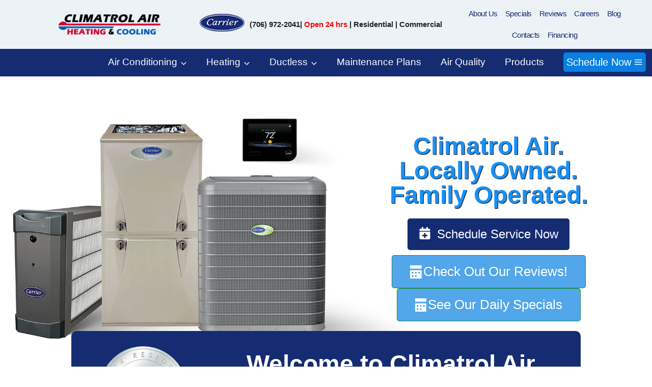

--- FILE ---
content_type: text/html; charset=UTF-8
request_url: https://climatrolairga.com/
body_size: 117656
content:
<!doctype html><html lang="en-US" class="no-js" itemtype="https://schema.org/WebPage" itemscope><head><script data-no-optimize="1">var litespeed_docref=sessionStorage.getItem("litespeed_docref");litespeed_docref&&(Object.defineProperty(document,"referrer",{get:function(){return litespeed_docref}}),sessionStorage.removeItem("litespeed_docref"));</script> <meta charset="UTF-8"><meta name="viewport" content="width=device-width, initial-scale=1, minimum-scale=1"><title>Climatrol Air Heating &amp; Cooling - 5- Star HVAC Installation, Repair, Maintenance</title><meta name="dc.title" content="Climatrol Air Heating &amp; Cooling - 5- Star HVAC Installation, Repair, Maintenance"><meta name="dc.description" content="Climatrol Air is North Georgia&#039;s Most Recommended HVAC Company offering 5- Star HVAC Installation, Repair and Maintenance for most of North Georgia"><meta name="dc.relation" content="https://climatrolairga.com/"><meta name="dc.source" content="https://climatrolairga.com/"><meta name="dc.language" content="en_US"><meta name="description" content="Climatrol Air is North Georgia&#039;s Most Recommended HVAC Company offering 5- Star HVAC Installation, Repair and Maintenance for most of North Georgia"><meta name="robots" content="index, follow, max-snippet:-1, max-image-preview:large, max-video-preview:-1"><link rel="canonical" href="https://climatrolairga.com/"> <script id="website-schema" type="application/ld+json">{"@context":"https:\/\/schema.org","@type":"WebSite","name":"Climatrol Air Heating &amp; Cooling - 5- Star HVAC Installation, Repair, Maintenance","alternateName":"Climatrol Air, North Georgia&#039;s Most Recommended HVAC Company","description":"Climatrol Air is North Georgia&#039;s Most Recommended HVAC Company offering 5- Star HVAC Installation, Repair and Maintenance for most of North Georgia","url":"https:\/\/climatrolairga.com"}</script> <meta property="og:url" content="https://climatrolairga.com/"><meta property="og:site_name" content="Climatrol Air Heating &amp; Cooling"><meta property="og:locale" content="en_US"><meta property="og:type" content="website"><meta property="og:title" content="Climatrol Air Heating &amp; Cooling - 5- Star HVAC Installation, Repair, Maintenance"><meta property="og:description" content="Climatrol Air is North Georgia&#039;s Most Recommended HVAC Company offering 5- Star HVAC Installation, Repair and Maintenance for most of North Georgia"><meta property="og:image" content="https://climatrolairga.com/wp-content/uploads/2023/11/building-1920x879-1.jpg"><meta property="og:image:secure_url" content="https://climatrolairga.com/wp-content/uploads/2023/11/building-1920x879-1.jpg"><meta property="og:image:width" content="1920"><meta property="og:image:height" content="879"><meta name="twitter:card" content="summary"><meta name="twitter:title" content="Climatrol Air Heating &amp; Cooling - 5- Star HVAC Installation, Repair, Maintenance"><meta name="twitter:description" content="Climatrol Air is North Georgia&#039;s Most Recommended HVAC Company offering 5- Star HVAC Installation, Repair and Maintenance for most of North Georgia"><link rel="alternate" type="application/rss+xml" title="Climatrol Air Heating &amp; Cooling &raquo; Feed" href="https://climatrolairga.com/feed/" /><link rel="alternate" type="application/rss+xml" title="Climatrol Air Heating &amp; Cooling &raquo; Comments Feed" href="https://climatrolairga.com/comments/feed/" /> <script type="application/ld+json">{"@context":"https:\/\/schema.org","@type":"Organization","name":"Climatrol Air","url":"https:\/\/climatrolairga.com","alternateName":"Climatrol Air, North Georgia's Most Recommended HVAC Company","description":"North Georgia's Most Recommended Heating & Cooling Company","logo":"https:\/\/climatrolairga.com\/wp-content\/uploads\/2025\/09\/Social_knowledge_graph_1019072268.jpg","sameAs":["https:\/\/www.facebook.com\/ClimatrolAir\/"],"contactPoint":[{"@type":"ContactPoint","telephone":"+17069722041","email":"admin@climatrolair.com","contactType":"customer support"}]}</script> <script type="application/ld+json">{"@context":"https:\/\/schema.org","@type":"HVACBusiness","image":"https:\/\/climatrolairga.com\/wp-content\/uploads\/2025\/09\/Social_knowledge_graph_1019072268.jpg","@id":"https:\/\/climatrolairga.com","name":"Climatrol Air","url":"https:\/\/climatrolairga.com\/","telephone":"+17069727737","priceRange":"$$","address":{"@type":"PostalAddress","streetAddress":"1298 Old Hwy 5 North","addressLocality":"Ellijay","addressRegion":"GA","postalCode":"30540","addressCountry":"US"},"geo":{"@type":"GeoCoordinates","latitude":"34.716275","longitude":"-84.457148"},"openingHoursSpecification":[{"@type":"OpeningHoursSpecification","opens":"00:00:00","closes":"23:59:00","dayOfWeek":"https:\/\/schema.org\/Monday"},{"@type":"OpeningHoursSpecification","opens":"00:00:00","closes":"23:59:00","dayOfWeek":"https:\/\/schema.org\/Tuesday"},{"@type":"OpeningHoursSpecification","opens":"00:00:00","closes":"23:59:00","dayOfWeek":"https:\/\/schema.org\/Wednesday"},{"@type":"OpeningHoursSpecification","opens":"00:00:00","closes":"23:59:00","dayOfWeek":"https:\/\/schema.org\/Thursday"},{"@type":"OpeningHoursSpecification","opens":"00:00:00","closes":"23:59:00","dayOfWeek":"https:\/\/schema.org\/Friday"},{"@type":"OpeningHoursSpecification","opens":"00:00:00","closes":"23:59:00","dayOfWeek":"https:\/\/schema.org\/Saturday"},{"@type":"OpeningHoursSpecification","opens":"00:00:00","closes":"23:59:00","dayOfWeek":"https:\/\/schema.org\/Sunday"}]}</script> <script type="litespeed/javascript">document.documentElement.classList.remove('no-js')</script> <link rel="alternate" title="oEmbed (JSON)" type="application/json+oembed" href="https://climatrolairga.com/wp-json/oembed/1.0/embed?url=https%3A%2F%2Fclimatrolairga.com%2F" /><link rel="alternate" title="oEmbed (XML)" type="text/xml+oembed" href="https://climatrolairga.com/wp-json/oembed/1.0/embed?url=https%3A%2F%2Fclimatrolairga.com%2F&#038;format=xml" /><style id='wp-img-auto-sizes-contain-inline-css'>img:is([sizes=auto i],[sizes^="auto," i]){contain-intrinsic-size:3000px 1500px}
/*# sourceURL=wp-img-auto-sizes-contain-inline-css */</style><style id="litespeed-ccss">.kb-row-layout-wrap{border:0 solid transparent;position:relative}.kb-row-layout-wrap:before{clear:both;content:"";display:table}.kt-row-column-wrap{display:grid;gap:var(--global-row-gutter-md,2rem) var(--global-row-gutter-md,2rem);grid-auto-rows:minmax(min-content,max-content);grid-template-columns:minmax(0,1fr);position:relative;z-index:1}.wp-block-kadence-rowlayout .kt-row-column-wrap.kb-theme-content-width{margin-left:auto;margin-right:auto}.kt-row-has-bg>.kt-row-column-wrap{padding-left:var(--global-content-edge-padding,15px);padding-right:var(--global-content-edge-padding,15px)}.kt-row-layout-overlay{filter:opacity(100%);height:100%;left:0;opacity:.3;position:absolute;top:0;width:100%;z-index:0}@media (max-width:767px){.kvs-sm-false{display:none!important}}@media (min-width:768px)and (max-width:1024px){.kvs-md-false{display:none!important}}@media screen and (min-width:1025px){.kvs-lg-false{display:none!important}}.wp-block-kadence-column{display:flex;flex-direction:column;min-height:0;min-width:0;z-index:1}.kt-inside-inner-col{border:0 solid transparent;position:relative}@media (max-width:767px){.kvs-sm-false{display:none!important}}@media (min-width:768px)and (max-width:1024px){.kvs-md-false{display:none!important}}@media screen and (min-width:1025px){.kvs-lg-false{display:none!important}}.kb-section-has-link{position:relative}.kb-section-link-overlay{bottom:0;left:0;position:absolute;right:0;top:0;z-index:10}ul{box-sizing:border-box}.entry-content{counter-reset:footnotes}:root{--wp--preset--font-size--normal:16px;--wp--preset--font-size--huge:42px}.aligncenter{clear:both}.screen-reader-text{clip:rect(1px,1px,1px,1px);word-wrap:normal!important;border:0;-webkit-clip-path:inset(50%);clip-path:inset(50%);height:1px;margin:-1px;overflow:hidden;padding:0;position:absolute;width:1px}body{--wp--preset--color--black:#000;--wp--preset--color--cyan-bluish-gray:#abb8c3;--wp--preset--color--white:#fff;--wp--preset--color--pale-pink:#f78da7;--wp--preset--color--vivid-red:#cf2e2e;--wp--preset--color--luminous-vivid-orange:#ff6900;--wp--preset--color--luminous-vivid-amber:#fcb900;--wp--preset--color--light-green-cyan:#7bdcb5;--wp--preset--color--vivid-green-cyan:#00d084;--wp--preset--color--pale-cyan-blue:#8ed1fc;--wp--preset--color--vivid-cyan-blue:#0693e3;--wp--preset--color--vivid-purple:#9b51e0;--wp--preset--color--theme-palette-1:#1891f6;--wp--preset--color--theme-palette-2:#152c73;--wp--preset--color--theme-palette-3:#222;--wp--preset--color--theme-palette-4:#3b3b3b;--wp--preset--color--theme-palette-5:#617080;--wp--preset--color--theme-palette-6:#bac0d0;--wp--preset--color--theme-palette-7:#edf2f7;--wp--preset--color--theme-palette-8:#fdf9f0;--wp--preset--color--theme-palette-9:#fff;--wp--preset--gradient--vivid-cyan-blue-to-vivid-purple:linear-gradient(135deg,rgba(6,147,227,1) 0%,#9b51e0 100%);--wp--preset--gradient--light-green-cyan-to-vivid-green-cyan:linear-gradient(135deg,#7adcb4 0%,#00d082 100%);--wp--preset--gradient--luminous-vivid-amber-to-luminous-vivid-orange:linear-gradient(135deg,rgba(252,185,0,1) 0%,rgba(255,105,0,1) 100%);--wp--preset--gradient--luminous-vivid-orange-to-vivid-red:linear-gradient(135deg,rgba(255,105,0,1) 0%,#cf2e2e 100%);--wp--preset--gradient--very-light-gray-to-cyan-bluish-gray:linear-gradient(135deg,#eee 0%,#a9b8c3 100%);--wp--preset--gradient--cool-to-warm-spectrum:linear-gradient(135deg,#4aeadc 0%,#9778d1 20%,#cf2aba 40%,#ee2c82 60%,#fb6962 80%,#fef84c 100%);--wp--preset--gradient--blush-light-purple:linear-gradient(135deg,#ffceec 0%,#9896f0 100%);--wp--preset--gradient--blush-bordeaux:linear-gradient(135deg,#fecda5 0%,#fe2d2d 50%,#6b003e 100%);--wp--preset--gradient--luminous-dusk:linear-gradient(135deg,#ffcb70 0%,#c751c0 50%,#4158d0 100%);--wp--preset--gradient--pale-ocean:linear-gradient(135deg,#fff5cb 0%,#b6e3d4 50%,#33a7b5 100%);--wp--preset--gradient--electric-grass:linear-gradient(135deg,#caf880 0%,#71ce7e 100%);--wp--preset--gradient--midnight:linear-gradient(135deg,#020381 0%,#2874fc 100%);--wp--preset--font-size--small:14px;--wp--preset--font-size--medium:24px;--wp--preset--font-size--large:32px;--wp--preset--font-size--x-large:42px;--wp--preset--font-size--larger:40px;--wp--preset--spacing--20:.44rem;--wp--preset--spacing--30:.67rem;--wp--preset--spacing--40:1rem;--wp--preset--spacing--50:1.5rem;--wp--preset--spacing--60:2.25rem;--wp--preset--spacing--70:3.38rem;--wp--preset--spacing--80:5.06rem;--wp--preset--shadow--natural:6px 6px 9px rgba(0,0,0,.2);--wp--preset--shadow--deep:12px 12px 50px rgba(0,0,0,.4);--wp--preset--shadow--sharp:6px 6px 0px rgba(0,0,0,.2);--wp--preset--shadow--outlined:6px 6px 0px -3px rgba(255,255,255,1),6px 6px rgba(0,0,0,1);--wp--preset--shadow--crisp:6px 6px 0px rgba(0,0,0,1)}@keyframes google-business-reviews-rating-star{0%{transform:scale(1,1);opacity:.05;filter:saturate(0)}5%{transform:scale(.1,1);opacity:.15}8%{transform:scale(.1,1);opacity:.5}14%{opacity:1}21%{transform:scale(1.25,1.25);filter:saturate(100%)}25%{transform:scale(1,1);filter:brightness(100%)}100%,88%{transform:scale(1,1);filter:brightness(100%) saturate(100%)}94%{transform:scale(1.15,1.15);filter:brightness(120%) saturate(85%)}}:root{--avatar-width:40px;--avatar-height:40px}.gmbrr .all-stars,.gmbrr .listing .rating,.gmbrr.fonts,.gmbrr.fonts .heading,.gmbrr.fonts div,.gmbrr.fonts p,.gmbrr.fonts span{font-family:Arial,Helvetica,sans-serif}.gmbrr .icon,.gmbrr .icon img{width:100%;height:auto}.gmbrr.fonts a{text-decoration:none}.gmbrr.fonts .listing{font-size:13px;line-height:140%;gap:1.7rem}.gmbrr.fonts .heading{font-size:28px;font-weight:400;letter-spacing:0}.gmbrr .listing .text .review-full-text{display:none}.gmbrr,.gmbrr .heading,.gmbrr .listing .text{color:#333}.gmbrr .listing .text{color:#222}.gmbrr .author-name,.gmbrr .author-name a,.gmbrr.fonts .author-name a{color:#000}.gmbrr .listing .relative-time-description,.gmbrr .rating,.gmbrr .rating .count,.gmbrr .vicinity,.gmbrr.fonts .rating .number,.gmbrr.fonts .rating .count{color:#70757a}.gmbrr .listing .rating,.gmbrr .star,.gmbrr .rating{color:#f7b603}.gmbrr.fonts .button{color:rgba(245,245,245,.9);background-color:rgba(40,40,40,.9);text-decoration:none;font-size:15px;padding:.76em 1em}.gmbrr .heading{margin-block:0 .4rem;margin-inline:0;line-height:120%}.gmbrr .icon{display:inline-block;min-width:.6em;min-height:.6em;max-width:1.5em;max-height:1.5em;position:relative;vertical-align:middle;bottom:.1em;margin-inline-end:.35em}.gmbrr .vicinity{font-size:13px;margin-block:0 .5rem}.gmbrr>.rating{font-size:32px;line-height:1.2em;margin-block-end:.4em}.gmbrr.fonts>.rating{margin-block-end:.2em}.gmbrr>.attribution:last-child,.gmbrr.fonts .listing .rating,.gmbrr.fonts .listing .relative-time-description{margin-block-end:0}.gmbrr .rating span{vertical-align:top;position:relative}.gmbrr .rating .all-stars{display:inline-block;height:1.1em;top:.2em;z-index:11}.gmbrr .listing .review-meta+.text{margin-block-start:0}.gmbrr .all-stars.animate{opacity:1}.gmbrr .rating .count{margin-block:0;font-size:.5em;line-height:140%;vertical-align:baseline}.gmbrr .relative-time-description,.gmbrr .listing .rating{vertical-align:middle}.gmbrr .rating .number+.all-stars{margin-inline:.3rem 0}.gmbrr .rating .all-stars+.count{margin-inline:.35rem 0}.gmbrr.columns .listing li{margin-block:0}.gmbrr .listing{padding:0;margin-block:0;margin-inline:0;display:flex;flex-wrap:wrap;flex-direction:revert;gap:2rem}.gmbrr ul.listing{list-style:none}.gmbrr.columns .listing{display:flex;flex-direction:row;flex-wrap:wrap;gap:1.7rem 3rem;align-items:start}.gmbrr .rating+.listing,.gmbrr .listing+.buttons{margin-block-start:1.2rem}.gmbrr .listing li{display:flex;flex-direction:row;flex-wrap:wrap;padding:0;margin-inline:0;margin-block:0;list-style:none;gap:.6rem .7rem;line-height:140%}.gmbrr.fonts .listing li{gap:.4rem .7rem}.gmbrr .all-stars.animate{opacity:1}.gmbrr .author-name{display:block;margin-block-end:.4em}.gmbrr.fonts .author-name{line-height:150%}.gmbrr .listing .rating+.relative-time-description,.gmbrr.fonts .listing .rating+.relative-time-description{margin-inline-start:min(1%,.4em)}.gmbrr .author-avatar,.gmbrr .author-avatar a,.gmbrr .author-name a,.gmbrr .review-meta,.gmbrr .text{display:block}.gmbrr .listing .author-avatar a{display:block;overflow:hidden;width:var(--avatar-width);height:var(--avatar-height);margin-inline:0 auto}.gmbrr .review-meta{flex:1 0 4em;line-height:120%}.gmbrr .author-avatar,.gmbrr.fonts .author-avatar{flex:0 1 calc(var(--avatar-width) + .3rem)}.gmbrr .listing li{flex:1 0 100%}.gmbrr .listing .text{flex:1 0 calc(100% - var(--avatar-width) - 1.4rem)}.gmbrr .author-avatar{margin-block:0;margin-inline:auto}.gmbrr .listing .text .review-more-placeholder{visibility:hidden}.gmbrr .listing .review-meta+.text{margin-block:.1rem;padding-inline-start:calc(var(--avatar-width) + 1rem)}.gmbrr .listing .author-avatar img{max-width:100%;height:auto}.gmbrr .listing .author-name,.gmbrr .listing .author-name a{font-weight:700}.gmbrr .listing .rating,.gmbrr .listing .relative-time-description{position:relative;display:inline-block;line-height:120%;margin-block:0}.gmbrr .listing .rating{margin-inline-start:-.1em;font-size:1.15em;vertical-align:middle}.gmbrr.fonts .listing .rating{font-size:18px}.gmbrr.fonts .listing .rating{line-height:100%}.gmbrr.fonts .listing .text{line-height:140%}.gmbrr .star{display:inline-block;width:.8em;height:.7667em;background:url("[data-uri]") 0 0/100% no-repeat}.gmbrr .star+.star{margin-inline-start:.05em}.gmbrr .animate .star{animation:google-business-reviews-rating-star 3s .5s ease-in-out 1;animation-fill-mode:backwards;transform-origin:33% 50%}.gmbrr .animate .star:nth-child(1){animation-duration:3s;animation-delay:.5s}.gmbrr .animate .star:nth-child(2){animation-duration:2.8s;animation-delay:.9s}.gmbrr .animate .star:nth-child(3){animation-duration:2.6s;animation-delay:1.3s}.gmbrr .animate .star:nth-child(4){animation-duration:2.4s;animation-delay:1.7s}.gmbrr .animate .star:nth-child(5){animation-duration:2.2s;animation-delay:2.1s}.powered-by-google{display:inline-block;line-height:100%;width:143px;height:19px}@media (max-width:783px){.gmbrr{width:calc(100% - 30px);margin-block:0;margin-inline:auto}}@media (min-width:783px){.gmbrr.columns.three .listing li{flex:1 0 calc(33.33% - 10px - 3rem)}}html{line-height:1.15;-webkit-text-size-adjust:100%}body{margin:0}main{display:block;min-width:0}h1{font-size:2em;margin:.67em 0}a{background-color:transparent}strong{font-weight:700}img{border-style:none}button{font-size:100%;margin:0}button{overflow:visible}button{text-transform:none}button{-webkit-appearance:button}button::-moz-focus-inner{border-style:none;padding:0}button:-moz-focusring{outline:1px dotted ButtonText}::-webkit-file-upload-button{-webkit-appearance:button;font:inherit}:root{--global-gray-400:#cbd5e0;--global-gray-500:#a0aec0;--global-xs-spacing:1em;--global-sm-spacing:1.5rem;--global-md-spacing:2rem;--global-lg-spacing:2.5em;--global-xl-spacing:3.5em;--global-xxl-spacing:5rem;--global-edge-spacing:1.5rem;--global-boxed-spacing:2rem}h1,h2{padding:0;margin:0}html{box-sizing:border-box}*,*:before,*:after{box-sizing:inherit}ul{margin:0 0 1.5em 1.5em;padding:0}ul{list-style:disc}li>ul{margin-bottom:0;margin-left:1.5em}img{display:block;height:auto;max-width:100%}figure{margin:.5em 0}a{color:var(--global-palette-highlight)}.inner-link-style-plain a:not(.button){text-decoration:none}.screen-reader-text{clip:rect(1px,1px,1px,1px);position:absolute!important;height:1px;width:1px;overflow:hidden;word-wrap:normal!important}::-webkit-input-placeholder{color:var(--global-palette6)}::-moz-placeholder{color:var(--global-palette6);opacity:1}::placeholder{color:var(--global-palette6)}button,.button{border-radius:3px;background:var(--global-palette-btn-bg);color:var(--global-palette-btn);padding:.4em 1em;border:0;line-height:1.6;display:inline-block;font-family:inherit;text-decoration:none;box-shadow:0px 0px 0px -7px rgba(0,0,0,0)}button:visited,.button:visited{background:var(--global-palette-btn-bg);color:var(--global-palette-btn)}.kadence-svg-iconset{display:inline-flex;align-self:center}.kadence-svg-iconset svg{height:1em;width:1em}.kadence-svg-iconset.svg-baseline svg{top:.125em;position:relative}:root .has-theme-palette2-color{color:var(--global-palette2)}:root .has-theme-palette-3-color{color:var(--global-palette3)}:root .has-theme-palette9-background-color{background-color:var(--global-palette9)}:root .has-theme-palette-9-color{color:var(--global-palette9)}.kt-clear{*zoom:1}.kt-clear:before,.kt-clear:after{content:' ';display:table}.kt-clear:after{clear:both}.content-area{margin:var(--global-xxl-spacing) 0}.entry-content{word-break:break-word}.content-width-fullwidth .content-container.site-container{max-width:none;padding:0}.content-width-fullwidth .content-area{margin-top:0;margin-bottom:0}.content-vertical-padding-bottom .content-area{margin-top:0}.site-container{margin:0 auto;padding:0 var(--global-content-edge-padding)}.content-bg{background:#fff}.content-style-unboxed .entry:not(.loop-entry)>.entry-content-wrap{padding:0}.content-style-unboxed .content-bg:not(.loop-entry){background:0 0}.content-style-unboxed .entry:not(.loop-entry){box-shadow:none;border-radius:0}#kt-scroll-up-reader,#kt-scroll-up{position:fixed;-webkit-transform:translateY(40px);transform:translateY(40px);opacity:0;z-index:1000;display:flex}#kt-scroll-up-reader.scroll-up-style-outline,#kt-scroll-up.scroll-up-style-outline{background:0 0}.scroll-up-style-outline,.scroll-up-wrap.scroll-up-style-outline{border-width:2px;border-style:solid;border-color:currentColor;color:var(--global-palette4)}#kt-scroll-up-reader{-webkit-transform:translateY(0px);transform:translateY(0px)}#kt-scroll-up-reader:not(:focus){clip:rect(1px,1px,1px,1px);height:1px;width:1px;overflow:hidden;word-wrap:normal!important}@media screen and (max-width:719px){.vs-sm-false{display:none!important}}#wrapper{overflow:hidden;overflow:clip}.aligncenter{clear:both;display:block;margin-left:auto;margin-right:auto;text-align:center}body.footer-on-bottom #wrapper{min-height:100vh;display:flex;flex-direction:column}body.footer-on-bottom #inner-wrap{flex:1 0 auto}:root{--global-palette1:#1891f6;--global-palette2:#152c73;--global-palette3:#222;--global-palette4:#3b3b3b;--global-palette5:#617080;--global-palette6:#bac0d0;--global-palette7:#edf2f7;--global-palette8:#fdf9f0;--global-palette9:#fff;--global-palette9rgb:255,255,255;--global-palette-highlight:var(--global-palette1);--global-palette-highlight-alt:var(--global-palette2);--global-palette-highlight-alt2:var(--global-palette9);--global-palette-btn-bg:var(--global-palette1);--global-palette-btn-bg-hover:var(--global-palette2);--global-palette-btn:var(--global-palette9);--global-palette-btn-hover:var(--global-palette7);--global-body-font-family:Roboto,sans-serif;--global-heading-font-family:Arial,Helvetica,sans-serif;--global-primary-nav-font-family:inherit;--global-fallback-font:sans-serif;--global-display-fallback-font:sans-serif;--global-content-width:1400px;--global-content-narrow-width:842px;--global-content-edge-padding:1rem;--global-content-boxed-padding:1rem;--global-calc-content-width:calc(1400px - var(--global-content-edge-padding) - var(--global-content-edge-padding));--wp--style--global--content-size:var(--global-calc-content-width)}.wp-site-blocks{--global-vw:calc(100vw - (.5*var(--scrollbar-offset)))}body{background:var(--global-palette9)}body{font-style:normal;font-weight:400;font-size:16px;line-height:1.5em;font-family:var(--global-body-font-family);color:var(--global-palette4)}.content-bg,body.content-style-unboxed .site{background:var(--global-palette9)}h1,h2{font-family:var(--global-heading-font-family)}h1{font-style:normal;font-weight:700;font-size:2.75em;line-height:1.2em;text-transform:none;color:var(--global-palette2)}h2{font-style:normal;font-weight:400;font-size:2.5em;line-height:1.2em;text-transform:none;color:var(--global-palette2)}@media all and (max-width:767px){h2{font-size:30em}}.site-container{max-width:var(--global-content-width)}.content-area{margin-top:4em;margin-bottom:4em}@media all and (max-width:1024px){.content-area{margin-top:3rem;margin-bottom:3rem}}@media all and (max-width:767px){.content-area{margin-top:2rem;margin-bottom:2rem}}@media all and (max-width:1024px){:root{--global-content-boxed-padding:2rem}}@media all and (max-width:767px){:root{--global-content-boxed-padding:1.5rem}}.entry-content-wrap{padding:1rem}@media all and (max-width:1024px){.entry-content-wrap{padding:2rem}}@media all and (max-width:767px){.entry-content-wrap{padding:1.5rem}}.entry.single-entry{box-shadow:0px 15px 15px -10px rgba(0,0,0,.05)}button,.button{font-style:normal;font-weight:400;font-size:22px;text-transform:capitalize;border-radius:5px;padding:15px 35px;border:1px solid currentColor;border-color:rgba(255,255,255,0);box-shadow:0px 0px 0px -7px rgba(0,0,0,0)}@media all and (max-width:1024px){button,.button{border-color:rgba(255,255,255,0)}}@media all and (max-width:767px){button,.button{border-color:rgba(255,255,255,0)}}#kt-scroll-up-reader,#kt-scroll-up{border-radius:0;bottom:30px;font-size:1.2em;padding:.4em}#kt-scroll-up-reader.scroll-up-side-right,#kt-scroll-up.scroll-up-side-right{right:30px}.site-branding a.brand img{max-width:200px}@media all and (max-width:767px){.site-branding a.brand img{max-width:170px}}.site-branding{padding:0 0 0 5em}#masthead{background:#fff}.site-main-header-wrap .site-header-row-container-inner{background:var(--global-palette2);border-top:0 solid var(--global-palette6);border-bottom:1px solid var(--global-palette2)}.site-main-header-inner-wrap{min-height:65px}@media all and (max-width:767px){.site-main-header-wrap .site-header-row-container-inner{background:var(--global-palette9)}}.site-top-header-wrap .site-header-row-container-inner{background:var(--global-palette7)}.site-top-header-inner-wrap{min-height:60px}.site-top-header-wrap .site-header-row-container-inner>.site-container{padding:6px 30px}.main-navigation .primary-menu-container>ul>li.menu-item>a{padding-left:calc(1.4em/2);padding-right:calc(1.4em/2);color:var(--global-palette9)}.main-navigation .primary-menu-container>ul li.menu-item>a{font-style:normal;font-weight:500;font-size:18px;letter-spacing:0em;text-transform:capitalize}.main-navigation .primary-menu-container>ul>li.menu-item.current-menu-item>a{color:var(--global-palette9);background:var(--global-palette1)}.secondary-navigation .secondary-menu-container>ul>li.menu-item>a{padding-left:calc(1em/2);padding-right:calc(1em/2);padding-top:.6em;padding-bottom:.6em;color:var(--global-palette2)}.secondary-navigation .secondary-menu-container>ul li.menu-item>a{font-style:normal;font-weight:700;font-size:15px;letter-spacing:-.5px;font-family:Karla,sans-serif}.header-navigation .header-menu-container ul ul.sub-menu{background:var(--global-palette9);box-shadow:0px 2px 13px 0px rgba(0,0,0,.1)}.header-navigation .header-menu-container ul ul li.menu-item{border-bottom:1px solid #eee}.mobile-toggle-open-container .menu-toggle-open{color:var(--global-palette1);padding:.4em .6em .4em 2.5em;font-size:14px}.mobile-toggle-open-container .menu-toggle-open .menu-toggle-icon{font-size:40px}.mobile-navigation ul li{font-style:normal;font-size:18px;line-height:1.2}.mobile-navigation ul li a{padding-top:.5em;padding-bottom:.5em}.mobile-navigation ul li>a,.mobile-navigation ul li.menu-item-has-children>.drawer-nav-drop-wrap{background:var(--global-palette7);color:var(--global-palette2)}.mobile-navigation ul li.current-menu-item>a{background:var(--global-palette7);color:var(--global-palette-highlight)}.mobile-navigation ul li.menu-item-has-children .drawer-nav-drop-wrap,.mobile-navigation ul li:not(.menu-item-has-children) a{border-bottom:1px solid rgba(186,192,208,.4)}.mobile-navigation:not(.drawer-navigation-parent-toggle-true) ul li.menu-item-has-children .drawer-nav-drop-wrap button{border-left:1px solid rgba(186,192,208,.4)}@media all and (max-width:767px){#mobile-drawer .drawer-inner{background:var(--global-palette7)}}#mobile-drawer .drawer-header .drawer-toggle{padding:.6em .15em;font-size:24px}.header-html{font-style:normal;font-weight:400;font-size:15px;letter-spacing:0px;color:var(--global-palette3);margin:0 20px 0 0}.header-html a{color:var(--global-palette3)}.header-html2{margin:0}#widget-drawer.popup-drawer-layout-sidepanel .drawer-inner{max-width:600px}.widget-toggle-open{display:flex;align-items:center;background:0 0;box-shadow:none}.widget-toggle-open .widget-toggle-icon{display:flex}.widget-toggle-open .widget-toggle-label{padding-right:5px}.widget-toggle-open-container .widget-toggle-open{background:var(--global-palette1);color:var(--global-palette8);padding:.25em;font-style:normal;font-size:20px}.widget-toggle-open-container .widget-toggle-open .widget-toggle-icon{font-size:20px}#widget-drawer .drawer-inner{background:var(--global-palette2)}#widget-drawer .header-widget2{color:var(--global-palette8)}#widget-drawer .drawer-inner .header-widget2{padding:.5em}.nav-drop-title-wrap{display:flex;align-items:center}.header-navigation>div>ul>li>a{display:flex;align-items:center}.header-menu-container ul.menu{position:relative}.header-menu-container ul.menu>li.kadence-menu-mega-enabled>ul a{width:100%}.header-menu-container ul.menu>li.kadence-menu-mega-enabled>ul>li{border-bottom:0!important}.kb-adv-heading-icon{display:inline-flex;justify-content:center;align-items:center}.wp-block-kadence-image:not(:last-child){margin-bottom:1em}.wp-block-kadence-image img{border:0 solid;box-sizing:border-box;max-width:100%}.wp-block-kadence-image .aligncenter{text-align:center}.wp-block-kadence-image .aligncenter{display:table}.wp-block-kadence-image .aligncenter{margin-left:auto;margin-right:auto}.wp-block-kadence-image figure{margin:0}.kb-buttons-wrap{display:flex;flex-wrap:wrap;gap:var(--global-kb-gap-xs,.5rem)}.kb-button,.kb-buttons-wrap{align-items:center;justify-content:center}.kb-button{display:inline-flex;overflow:hidden;position:relative;text-align:center;z-index:1}.wp-block-kadence-advancedbtn .kb-button:not(.specificity):not(.extra-specificity){text-decoration:none}.kb-button:not(.kb-btn-global-inherit){border:0 solid transparent;border-radius:3px;box-shadow:none;font-size:1.125rem;padding:.4em 1em}.kb-button.kb-btn-global-fill{background:var(--global-palette-btn-bg,#3633e1);border:0 solid transparent;border-radius:3px;color:var(--global-palette-btn,#fff)}.kb-button:before{background:0 0;bottom:0;content:"";left:0;opacity:0;position:absolute;right:0;top:0;z-index:-1}.kb-button.kt-btn-has-svg-true{display:inline-flex;gap:.5em}.wp-block-kadence-advancedbtn .kb-svg-icon-wrap{align-items:center;display:inline-flex;justify-content:center}.wp-block-kadence-advancedbtn .kb-svg-icon-wrap svg{height:1em;width:1em}.kt-testimonial-text-wrap .kt-testimonial-title-wrap .kt-testimonial-title{margin:0 0 .5em}.kt-testimonial-media-inner-wrap{border:0 solid transparent;border-radius:100%;margin:0 15px 0 0;overflow:hidden;width:60px}.kt-testimonial-media-inner-wrap .kadence-testimonial-image-intrisic{height:0;padding-bottom:100%;position:relative}.kt-testimonial-media-inner-wrap .kt-svg-testimonial-icon{display:flex;height:100%;left:0;position:absolute;right:0;width:100%}.kt-testimonial-item-wrap{border:0 solid transparent;margin:0 auto;padding:20px;text-align:center}.kt-testimonial-occupation-wrap .kt-testimonial-occupation{font-size:15px}.kt-testimonial-meta-wrap{align-items:center;display:flex;justify-content:center;margin-top:10px}.kt-testimonial-meta-wrap .kt-testimonial-meta-name-wrap{text-align:left}.kadence-block-pro-modal{display:none;text-align:left}.kt-modal-overlay{align-items:center;background:rgba(0,0,0,.6);bottom:0;display:flex;justify-content:center;left:0;position:fixed;right:0;top:0;z-index:99999}.kt-modal-container{align-items:flex-start;background-color:#fff;border:0 solid transparent;border-radius:0;box-sizing:border-box;display:flex;justify-content:flex-start;margin:20px;max-height:100vh;max-width:600px;overflow-y:auto;padding:30px;position:relative;text-align:left;width:100%}.kt-modal-content{max-height:100%;width:100%}.kt-modal-overlay .kt-modal-close{align-items:center;-webkit-appearance:none;background:0 0;border:0;box-shadow:none;color:#444;display:inline-flex;justify-content:center;padding:0;position:absolute;right:4px;text-shadow:none;top:4px;z-index:10;z-index:1000}.kt-modal-close svg{height:24px;width:24px}@keyframes kbmfadeOut{0%{opacity:1}to{opacity:0}}.kadence-block-pro-modal[aria-hidden=true] .kt-modal-overlay{animation:kbmfadeOut .3s cubic-bezier(0,0,.2,1)}.kt-m-animate-out-fadeout[aria-hidden=true] .kt-modal-container{animation:kbmfadeOut .3s cubic-bezier(0,0,.2,1)}.kadence-block-pro-modal .kt-modal-container,.kadence-block-pro-modal .kt-modal-overlay{will-change:transform}@media (max-width:1024px){.kt-modal-container.kt-modal-height-fittocontent{margin-bottom:5vh;margin-top:5vh;max-height:90vh}}.wp-block-kadence-slide{position:relative;width:100%}.kb-advanced-slide-inner-wrap{align-items:center;background:#f2f2f2;box-sizing:border-box;display:flex;justify-content:center;padding:20px;text-align:center}.kb-advanced-slide-inner{margin:0 auto;overflow:hidden;position:relative;width:100%;z-index:11}.kb-slider-size-ratio .kb-advanced-slide{height:0;overflow:hidden;padding-bottom:41.67%;position:relative}.kb-slider-size-ratio .kb-advanced-slide-inner-wrap{height:100%;overflow:hidden;position:absolute;width:100%}.kb-slider-size-ratio.kb-slider-ratio-1-1 .kb-advanced-slide{padding-bottom:100%}.kb-slider-size-ratio.kb-slider-ratio-4-3 .kb-advanced-slide{padding-bottom:75%}.kb-blocks-advanced-slider-init:not(.is-initialized) .wp-block-kadence-slide{display:none}.kadence-local-video-popup{display:block;margin:0 auto;max-width:100%;width:100%}.kadence-local-video-popup-wrap{display:inline-block;margin:0 auto;position:relative;width:100%}.mfp-hide.kadence-local-video-popup-wrap{display:none}:root{--global-kb-font-size-sm:clamp(.8rem,.73rem + .217vw,.9rem);--global-kb-font-size-md:clamp(1.1rem,.995rem + .326vw,1.25rem);--global-kb-font-size-lg:clamp(1.75rem,1.576rem + .543vw,2rem);--global-kb-font-size-xl:clamp(2.25rem,1.728rem + 1.63vw,3rem);--global-kb-font-size-xxl:clamp(2.5rem,1.456rem + 3.26vw,4rem);--global-kb-font-size-xxxl:clamp(2.75rem,.489rem + 7.065vw,6rem)}#kt-modal17817_fd8dd4-75 .kt-modal-container,#kt-target-modal17817_fd8dd4-75 .kt-modal-container,.kb-modal-content17817_fd8dd4-75 .kt-modal-container{-ms-flex-pack:center;justify-content:center;text-align:center}#kt-modal17817_8fb5e4-10 .kt-modal-container,#kt-target-modal17817_8fb5e4-10 .kt-modal-container,.kb-modal-content17817_8fb5e4-10 .kt-modal-container{-ms-flex-pack:center;justify-content:center;text-align:center}#kt-modal17817_8fabfe-b1 .kt-modal-container,#kt-target-modal17817_8fabfe-b1 .kt-modal-container,.kb-modal-content17817_8fabfe-b1 .kt-modal-container{max-width:1200px;-ms-flex-pack:center;justify-content:center;text-align:center}.wp-block-kadence-slider .kb-slide-17817_8560bf-70 .kb-advanced-slide-inner-wrap{background-image:url(https://climatrolairga.com/wp-content/uploads/2023/11/building-1.jpg);background-size:cover;background-position:center center;background-repeat:no-repeat}.wp-block-kadence-slider .kb-slide-17817_ded1f0-c2 .kb-advanced-slide-inner-wrap{background-image:url(https://climatrolairga.com/wp-content/uploads/2023/11/new_doors.jpg);background-size:cover;background-position:center center;background-repeat:no-repeat}.wp-block-kadence-slider .kb-slide-17817_7cbc6d-04 .kb-advanced-slide-inner-wrap{background-image:url(https://climatrolairga.com/wp-content/uploads/2023/12/NEW-VANS-750.jpg);background-size:cover;background-position:center center;background-repeat:no-repeat}.wp-block-kadence-slider .kb-slide-17817_3ab9b4-6f .kb-advanced-slide-inner-wrap{background-image:url(https://climatrolairga.com/wp-content/uploads/2023/11/IMG_4837-Climatrol.jpg);background-size:cover;background-position:center center;background-repeat:no-repeat}.wp-block-kadence-slider .kb-slide-17817_e46d2a-cb .kb-advanced-slide-inner-wrap{background-image:url(https://climatrolairga.com/wp-content/uploads/2023/11/b-roll-customer-1024x568-1.jpg);background-size:cover;background-position:center center;background-repeat:no-repeat}.wp-block-kadence-slider .kb-slide-17817_6b454c-c8 .kb-advanced-slide-inner-wrap{background-image:url(https://climatrolairga.com/wp-content/uploads/2023/11/b-roll-whse1024x491.jpg);background-size:cover;background-position:center center;background-repeat:no-repeat}#kt-modal16203_a57371-89 .kt-modal-container,#kt-target-modal16203_a57371-89 .kt-modal-container,.kb-modal-content16203_a57371-89 .kt-modal-container{-ms-flex-pack:center;justify-content:center;text-align:center}#kt-modal16203_a57371-89 .kt-modal-container,#kt-target-modal16203_a57371-89 .kt-modal-container,.kb-modal-content16203_a57371-89 .kt-modal-container{box-shadow:0px 0px 14px 0px rgba(0,0,0,.2)}#kt-modal16201_17484f-16 .kt-modal-container,#kt-target-modal16201_17484f-16 .kt-modal-container,.kb-modal-content16201_17484f-16 .kt-modal-container{-ms-flex-pack:center;justify-content:center;text-align:center}#kt-modal16201_17484f-16 .kt-modal-container,#kt-target-modal16201_17484f-16 .kt-modal-container,.kb-modal-content16201_17484f-16 .kt-modal-container{box-shadow:0px 0px 14px 0px rgba(0,0,0,.2)}.wp-block-kadence-slider .kb-slide-13683_5b725f-de .kb-advanced-slide-inner-wrap{background-color:rgba(242,242,242,0);background-image:url(https://climatrolairga.com/wp-content/uploads/2023/10/Carrier_0_FrontViewSeeThrough-500X500.png);background-size:cover;background-position:center center;background-repeat:no-repeat}.wp-block-kadence-slider .kb-slide-13683_f2c13c-1e .kb-advanced-slide-inner-wrap{background-color:rgba(242,242,242,0);background-image:url(https://climatrolairga.com/wp-content/uploads/2023/10/Carrier_3_RearViewSeeThrough-500X500.png);background-size:cover;background-position:center center;background-repeat:no-repeat}.wp-block-kadence-slider .kb-slide-13683_7a40f1-a7 .kb-advanced-slide-inner-wrap{background-color:rgba(242,242,242,0);background-image:url(https://climatrolairga.com/wp-content/uploads/2023/10/Carrier_4_TopQuarterView-500X500.png);background-size:cover;background-position:center center;background-repeat:no-repeat}#kt-modal13683_d812c8-49 .kt-modal-container,#kt-target-modal13683_d812c8-49 .kt-modal-container,.kb-modal-content13683_d812c8-49 .kt-modal-container{-ms-flex-pack:center;justify-content:center;text-align:center}#kt-modal19283_74e1c9-af .kt-modal-container,#kt-target-modal19283_74e1c9-af .kt-modal-container,.kb-modal-content19283_74e1c9-af .kt-modal-container{-ms-flex-pack:center;justify-content:center;text-align:center}#kt-modal19283_7acc04-15 .kt-modal-container,#kt-target-modal19283_7acc04-15 .kt-modal-container,.kb-modal-content19283_7acc04-15 .kt-modal-container{-ms-flex-pack:center;justify-content:center;text-align:center}#kt-modal19283_54710f-c1 .kt-modal-container,#kt-target-modal19283_54710f-c1 .kt-modal-container,.kb-modal-content19283_54710f-c1 .kt-modal-container{-ms-flex-pack:center;justify-content:center;text-align:center}#kt-modal19283_ce51f7-43 .kt-modal-container,#kt-target-modal19283_ce51f7-43 .kt-modal-container,.kb-modal-content19283_ce51f7-43 .kt-modal-container{-ms-flex-pack:center;justify-content:center;text-align:center}#kt-modal19283_255523-6b .kt-modal-container,#kt-target-modal19283_255523-6b .kt-modal-container,.kb-modal-content19283_255523-6b .kt-modal-container{-ms-flex-pack:center;justify-content:center;text-align:center}#kt-modal19283_43525c-de .kt-modal-container,#kt-target-modal19283_43525c-de .kt-modal-container,.kb-modal-content19283_43525c-de .kt-modal-container{-ms-flex-pack:center;justify-content:center;text-align:center}#kt-modal19283_8b1898-a1 .kt-modal-container,#kt-target-modal19283_8b1898-a1 .kt-modal-container,.kb-modal-content19283_8b1898-a1 .kt-modal-container{-ms-flex-pack:center;justify-content:center;text-align:center}#kt-modal19283_c7ee11-59 .kt-modal-container,#kt-target-modal19283_c7ee11-59 .kt-modal-container,.kb-modal-content19283_c7ee11-59 .kt-modal-container{-ms-flex-pack:center;justify-content:center;text-align:center}.kb-row-layout-wrap.wp-block-kadence-rowlayout.kb-row-layout-id17817_a15a26-33{margin-top:0;margin-bottom:0}.kb-row-layout-id17817_a15a26-33>.kt-row-column-wrap{align-content:center}.kb-row-layout-id17817_a15a26-33>.kt-row-column-wrap{column-gap:var(--global-kb-gap-sm,1rem);row-gap:var(--global-kb-gap-sm,1rem);padding-top:0;padding-right:0;padding-bottom:0;padding-left:0;min-height:85vh;grid-template-columns:minmax(0,1fr)}.kb-row-layout-id17817_a15a26-33{background-image:url('https://climatrolairga.com/wp-content/uploads/2023/11/Carrier_Infinity_System_1920x839.jpg');background-size:cover;background-position:center center;background-attachment:scroll;background-repeat:no-repeat}@media all and (max-width:767px){.kb-row-layout-id17817_a15a26-33>.kt-row-column-wrap{grid-template-columns:minmax(0,1fr)}.kb-row-layout-wrap.wp-block-kadence-rowlayout.kb-row-layout-id17817_a15a26-33{background-image:url('https://climatrolairga.com/wp-content/uploads/2023/11/Carrier_Infinity_fp_1300x1400.jpg');background-size:cover;background-position:46% 24%;background-attachment:scroll;background-repeat:no-repeat}.kb-row-layout-id17817_a15a26-33>.kt-row-layout-overlay{opacity:.5;background:var(--global-palette3,#1a202c)}}@media all and (max-width:1024px){.kadence-column17817_cc406f-2a{margin-right:0;margin-left:0}}@media all and (max-width:1024px){.kadence-column17817_cc406f-2a>.kt-inside-inner-col{padding-top:0;padding-right:0;padding-bottom:0;padding-left:0}}@media all and (max-width:767px){.kadence-column17817_cc406f-2a{margin-right:0;margin-left:0}.kadence-column17817_cc406f-2a>.kt-inside-inner-col{padding-right:0;padding-left:0}}.kb-row-layout-wrap.wp-block-kadence-rowlayout.kb-row-layout-id17817_365e3e-e2{margin-top:0;margin-bottom:0}.kb-row-layout-id17817_365e3e-e2>.kt-row-column-wrap{column-gap:var(--global-kb-gap-sm,1rem);row-gap:var(--global-kb-gap-sm,1rem);max-width:var(--global-content-width,1400px);padding-left:var(--global-content-edge-padding);padding-right:var(--global-content-edge-padding);padding-top:0;padding-right:0;padding-bottom:0;padding-left:0;grid-template-columns:minmax(0,55%) minmax(0,45%)}@media all and (max-width:767px){.kb-row-layout-id17817_365e3e-e2>.kt-row-column-wrap{grid-template-columns:minmax(0,1fr)}}@media all and (max-width:1024px){.kadence-column17817_7ce0b3-24{margin-right:0;margin-left:0}}@media all and (max-width:1024px){.kadence-column17817_7ce0b3-24>.kt-inside-inner-col{padding-top:0;padding-right:0;padding-bottom:0;padding-left:0}}@media all and (max-width:767px){.kadence-column17817_7ce0b3-24{margin-right:0;margin-left:0}.kadence-column17817_7ce0b3-24>.kt-inside-inner-col{padding-right:0;padding-left:0}}.kadence-column17817_a10bae-62>.kt-inside-inner-col{padding-top:5em;padding-right:1em;padding-bottom:5em;padding-left:1em}@media all and (max-width:1024px){.kadence-column17817_a10bae-62{margin-right:0;margin-left:0}}@media all and (max-width:1024px){.kadence-column17817_a10bae-62>.kt-inside-inner-col{padding-top:.5em;padding-right:.5em;padding-bottom:.5em;padding-left:.5em}}@media all and (max-width:767px){.kadence-column17817_a10bae-62{margin-right:0;margin-left:0}.kadence-column17817_a10bae-62>.kt-inside-inner-col{padding-right:0;padding-left:0}}@media all and (max-width:1024px){.kadence-column17817_aacccb-56,.kt-inside-inner-col>.kadence-column17817_aacccb-56:not(.specificity){margin-right:0;margin-left:0}}@media all and (max-width:1024px){.kadence-column17817_aacccb-56>.kt-inside-inner-col{padding-top:0;padding-right:0;padding-bottom:0;padding-left:0}}@media all and (max-width:767px){.kadence-column17817_aacccb-56,.kt-inside-inner-col>.kadence-column17817_aacccb-56:not(.specificity){margin-right:0;margin-left:0}.kadence-column17817_aacccb-56>.kt-inside-inner-col{padding-right:0;padding-left:0}}.wp-block-kadence-advancedheading.kt-adv-heading17817_40cf7c-cc,.wp-block-kadence-advancedheading.kt-adv-heading17817_40cf7c-cc[data-kb-block=kb-adv-heading17817_40cf7c-cc]{text-align:center;font-size:var(--global-kb-font-size-lg,2rem);font-family:"Arial Black",Gadget,sans-serif;text-shadow:1px 1px 1px rgba(0,0,0,.2)}@media all and (max-width:1024px){.wp-block-kadence-advancedheading.kt-adv-heading17817_40cf7c-cc,.wp-block-kadence-advancedheading.kt-adv-heading17817_40cf7c-cc[data-kb-block=kb-adv-heading17817_40cf7c-cc]{font-size:var(--global-kb-font-size-lg,2rem)}}@media all and (max-width:767px){.wp-block-kadence-advancedheading.kt-adv-heading17817_40cf7c-cc,.wp-block-kadence-advancedheading.kt-adv-heading17817_40cf7c-cc[data-kb-block=kb-adv-heading17817_40cf7c-cc]{font-size:var(--global-kb-font-size-lg,2rem)}}@media all and (max-width:1024px){.kadence-column17817_f24c09-ec,.kt-inside-inner-col>.kadence-column17817_f24c09-ec:not(.specificity){margin-right:0;margin-left:0}}@media all and (max-width:1024px){.kadence-column17817_f24c09-ec>.kt-inside-inner-col{padding-top:0;padding-right:0;padding-bottom:0;padding-left:0}}@media all and (max-width:767px){.kadence-column17817_f24c09-ec,.kt-inside-inner-col>.kadence-column17817_f24c09-ec:not(.specificity){margin-right:0;margin-left:0}.kadence-column17817_f24c09-ec>.kt-inside-inner-col{padding-right:0;padding-left:0}}.wp-block-kadence-advancedheading.kt-adv-heading17817_dfe503-f1,.wp-block-kadence-advancedheading.kt-adv-heading17817_dfe503-f1[data-kb-block=kb-adv-heading17817_dfe503-f1]{text-align:center;font-size:var(--global-kb-font-size-xl,3rem);font-family:"Arial Black",Gadget,sans-serif;text-shadow:1px 1px 1px rgba(0,0,0,.2)}@media all and (max-width:1024px){.wp-block-kadence-advancedheading.kt-adv-heading17817_dfe503-f1,.wp-block-kadence-advancedheading.kt-adv-heading17817_dfe503-f1[data-kb-block=kb-adv-heading17817_dfe503-f1]{font-size:var(--global-kb-font-size-lg,2rem)}}@media all and (max-width:767px){.wp-block-kadence-advancedheading.kt-adv-heading17817_dfe503-f1,.wp-block-kadence-advancedheading.kt-adv-heading17817_dfe503-f1[data-kb-block=kb-adv-heading17817_dfe503-f1]{font-size:var(--global-kb-font-size-lg,2rem)}}@media all and (max-width:1024px){.kadence-column17817_bce34b-63,.kt-inside-inner-col>.kadence-column17817_bce34b-63:not(.specificity){margin-right:0;margin-left:0}}@media all and (max-width:1024px){.kadence-column17817_bce34b-63>.kt-inside-inner-col{padding-top:0;padding-right:0;padding-bottom:0;padding-left:0}}@media all and (max-width:767px){.kadence-column17817_bce34b-63,.kt-inside-inner-col>.kadence-column17817_bce34b-63:not(.specificity){margin-right:0;margin-left:0}.kadence-column17817_bce34b-63>.kt-inside-inner-col{padding-right:0;padding-left:0}}.kb-image17817_dcbdcc-40 figure{max-width:200px}.kb-row-layout-wrap.wp-block-kadence-rowlayout.kb-row-layout-id18882_e98115-73{margin-top:2em;margin-bottom:1.5em}.kb-row-layout-id18882_e98115-73>.kt-row-column-wrap{max-width:var(--global-content-width,1400px);padding-left:var(--global-content-edge-padding);padding-right:var(--global-content-edge-padding);padding-top:80px;padding-right:20px;padding-bottom:80px;padding-left:20px;grid-template-columns:minmax(0,1fr)}.kb-row-layout-id18882_e98115-73{background-image:url('https://climatrolairga.com/wp-content/uploads/2023/11/bigstock-Relaxed-Young-Family-Resting-A-379183267_MOBILE.jpg');background-size:cover;background-position:53% 24%;background-attachment:scroll;background-repeat:no-repeat}.kb-row-layout-id18882_e98115-73>.kt-row-layout-overlay{opacity:.5;background-color:var(--global-palette2,#2b6cb0)}@media all and (max-width:1024px){.kb-row-layout-id18882_e98115-73>.kt-row-column-wrap{padding-top:60px;padding-right:0;padding-left:0}}@media all and (max-width:767px){.kb-row-layout-id18882_e98115-73>.kt-row-column-wrap{padding-right:0;padding-left:0;grid-template-columns:minmax(0,1fr)}}.kadence-column18882_dedab6-df{margin-right:0}.kadence-column18882_dedab6-df>.kt-inside-inner-col{padding-top:60px;padding-bottom:60px}@media all and (max-width:1024px){.kadence-column18882_dedab6-df{margin-right:0;margin-left:0}}@media all and (max-width:1024px){.kadence-column18882_dedab6-df>.kt-inside-inner-col{padding-right:100px;padding-left:100px}}@media all and (max-width:767px){.kadence-column18882_dedab6-df{margin-right:0;margin-left:0}.kadence-column18882_dedab6-df>.kt-inside-inner-col{padding-right:0;padding-left:0}}.wp-block-kadence-advancedheading.kt-adv-heading18882_6a17e7-8a,.wp-block-kadence-advancedheading.kt-adv-heading18882_6a17e7-8a[data-kb-block=kb-adv-heading18882_6a17e7-8a]{padding-right:50px;text-align:right;font-size:36px;line-height:1.3}@media all and (max-width:1024px){.wp-block-kadence-advancedheading.kt-adv-heading18882_6a17e7-8a,.wp-block-kadence-advancedheading.kt-adv-heading18882_6a17e7-8a[data-kb-block=kb-adv-heading18882_6a17e7-8a]{text-align:center!important}}@media all and (max-width:767px){.wp-block-kadence-advancedheading.kt-adv-heading18882_6a17e7-8a,.wp-block-kadence-advancedheading.kt-adv-heading18882_6a17e7-8a[data-kb-block=kb-adv-heading18882_6a17e7-8a]{padding-right:0;padding-left:0;font-size:var(--global-kb-font-size-lg,2rem)}}.kadence-column18882_60f3e7-c8{text-align:left}@media all and (max-width:1024px){.kadence-column18882_60f3e7-c8{margin-right:0;margin-left:0}}@media all and (max-width:1024px){.kadence-column18882_60f3e7-c8>.kt-inside-inner-col{padding-top:0;padding-right:0;padding-bottom:0;padding-left:0}}@media all and (max-width:767px){.kadence-column18882_60f3e7-c8{margin-right:0;margin-left:0}.kadence-column18882_60f3e7-c8>.kt-inside-inner-col{padding-right:0;padding-left:0}}.kt-blocks-testimonials-wrap16201_7cb26f-ae .kt-blocks-testimonials-inner-wrap .kt-blocks-carousel-init:not(.splide-initialized):not(.tns-slider) .kb-slide-item{display:none}.kt-blocks-testimonials-wrap16201_7cb26f-ae .kt-testimonial-item-wrap{max-width:500px}.kt-blocks-testimonials-wrap16201_7cb26f-ae .kt-testimonial-item-wrap{background:var(--global-palette8,#f7fafc)}.kt-blocks-testimonials-wrap16201_7cb26f-ae .kt-testimonial-media-inner-wrap{width:60px;border-top:0 solid;border-right:0 solid;border-bottom:0 solid;border-left:0 solid;padding-top:0;padding-right:0;padding-bottom:0;padding-left:0}.kt-blocks-testimonials-wrap16201_7cb26f-ae .kt-svg-testimonial-icon{justify-content:center;align-items:center}@media all and (max-width:1024px){.kt-blocks-testimonials-wrap16201_7cb26f-ae .kt-blocks-testimonials-inner-wrap .kt-blocks-carousel-init:not(.splide-initialized):not(.tns-slider) .kb-slide-item{display:none}}@media all and (max-width:1024px){.kt-blocks-testimonials-wrap16201_7cb26f-ae .kt-testimonial-media-inner-wrap{border-top:0 solid;border-right:0 solid;border-bottom:0 solid;border-left:0 solid}}@media all and (max-width:767px){.kt-blocks-testimonials-wrap16201_7cb26f-ae .kt-blocks-testimonials-inner-wrap .kt-blocks-carousel-init:not(.splide-initialized):not(.tns-slider) .kb-slide-item{display:none}.kt-blocks-testimonials-wrap16201_7cb26f-ae .kt-testimonial-item-wrap .kt-testimonial-title{font-size:var(--global-kb-font-size-lg,2rem)}.kt-blocks-testimonials-wrap16201_7cb26f-ae .kt-testimonial-media-inner-wrap{border-top:0 solid;border-right:0 solid;border-bottom:0 solid;border-left:0 solid}}.kb-image19283_b17243-b6 figure{max-width:1px}.site-branding{max-height:inherit}.site-branding a.brand{display:flex;gap:1em;flex-direction:row;align-items:center;text-decoration:none;color:inherit;max-height:inherit}.site-branding a.brand img{display:block}.header-navigation ul ul.sub-menu{display:none;position:absolute;top:100%;flex-direction:column;background:#fff;margin-left:0;box-shadow:0 2px 13px rgba(0,0,0,.1);z-index:1000}.header-navigation ul ul.sub-menu>li:last-child{border-bottom:0}.nav--toggle-sub .dropdown-nav-toggle{display:block;background:0 0;position:absolute;right:0;top:50%;width:.7em;height:.7em;font-size:inherit;width:.9em;height:.9em;font-size:.9em;display:inline-flex;line-height:inherit;margin:0;padding:0;border:none;border-radius:0;-webkit-transform:translateY(-50%);transform:translateY(-50%);overflow:visible}.nav--toggle-sub li.menu-item-has-children{position:relative}.nav-drop-title-wrap{position:relative;padding-right:1em;display:block}.header-navigation-style-fullheight{height:100%;align-items:center}.header-navigation-style-fullheight .header-menu-container{height:100%;align-items:center}.header-navigation-style-fullheight .header-menu-container>ul{height:100%;align-items:center}.header-navigation-style-fullheight .header-menu-container>ul>li{display:flex;height:100%;align-items:center}.header-navigation-style-fullheight .header-menu-container>ul>li>a{display:flex;height:100%;align-items:center}.header-navigation,.header-menu-container{display:flex}.header-navigation li.menu-item>a{display:block;width:100%;text-decoration:none;color:var(--global-palette4);-webkit-transform:translate3d(0,0,0);transform:translate3d(0,0,0)}.header-navigation ul.sub-menu{display:block;list-style:none;margin:0;padding:0}.header-navigation ul li.menu-item>a{padding:.6em .5em}.header-navigation .menu{display:flex;flex-wrap:wrap;justify-content:center;align-items:center;list-style:none;margin:0;padding:0}.menu-toggle-open{display:flex;background:0 0;align-items:center;box-shadow:none}.menu-toggle-open .menu-toggle-icon{display:flex}.menu-toggle-open.menu-toggle-style-default{border:0}.wp-site-blocks .menu-toggle-open{box-shadow:none}.mobile-navigation{width:100%}.mobile-navigation a{display:block;width:100%;text-decoration:none;padding:.6em .5em}.mobile-navigation ul{display:block;list-style:none;margin:0;padding:0}.drawer-nav-drop-wrap{display:flex;position:relative}.drawer-nav-drop-wrap a{color:inherit}.drawer-nav-drop-wrap .drawer-sub-toggle{background:0 0;color:inherit;padding:.5em .7em;display:flex;border:0;border-radius:0;box-shadow:none;line-height:normal}.mobile-navigation ul ul{padding-left:1em}.mobile-navigation ul.has-collapse-sub-nav ul.sub-menu{display:none}.popup-drawer{position:fixed;display:none;top:0;bottom:0;left:-99999rem;right:99999rem;z-index:100000}.popup-drawer .drawer-overlay{background-color:rgba(0,0,0,.4);position:fixed;top:0;right:0;bottom:0;left:0;opacity:0}.popup-drawer .drawer-inner{width:100%;-webkit-transform:translateX(100%);transform:translateX(100%);max-width:90%;right:0;top:0;overflow:auto;background:#090c10;color:#fff;bottom:0;opacity:0;position:fixed;box-shadow:0 0 2rem 0 rgba(0,0,0,.1);display:flex;flex-direction:column}.popup-drawer .drawer-header{padding:0 1.5em;display:flex;justify-content:flex-end;min-height:calc(1.2em + 24px)}.popup-drawer .drawer-header .drawer-toggle{background:0 0;border:0;font-size:24px;line-height:1;padding:.6em .15em;color:inherit;display:flex;box-shadow:none;border-radius:0}.popup-drawer .drawer-content{padding:0 1.5em 1.5em}.popup-drawer .drawer-header .drawer-toggle{width:1em;position:relative;height:1em;box-sizing:content-box;font-size:24px}.drawer-toggle .toggle-close-bar{width:.75em;height:.08em;background:currentColor;-webkit-transform-origin:center center;transform-origin:center center;position:absolute;margin-top:-.04em;opacity:0;border-radius:.08em;left:50%;margin-left:-.375em;top:50%;-webkit-transform:rotate(45deg) translateX(-50%);transform:rotate(45deg) translateX(-50%)}.drawer-toggle .toggle-close-bar:last-child{-webkit-transform:rotate(-45deg) translateX(50%);transform:rotate(-45deg) translateX(50%)}#main-header{display:none}#masthead{position:relative;z-index:11}@media screen and (min-width:1025px){#main-header{display:block}#mobile-header{display:none}}.header-html-inner img.alignnone{display:inline-block}.site-header-row{display:grid;grid-template-columns:auto auto}.site-header-row.site-header-row-center-column{grid-template-columns:1fr auto 1fr}.site-header-row.site-header-row-only-center-column{display:flex;justify-content:center}.site-header-row.site-header-row-only-center-column .site-header-section-center{flex-grow:1}.site-header-row-layout-fullwidth>.site-header-row-container-inner>.site-container{max-width:none}.site-header-section{display:flex;max-height:inherit}.site-header-item{display:flex;align-items:center;margin-right:10px;max-height:inherit}.site-header-section>.site-header-item:last-child{margin-right:0}.drawer-content .site-header-item{margin-right:0;margin-bottom:10px}.drawer-content .site-header-item:last-child{margin-bottom:0}.site-header-section-right{justify-content:flex-end}.site-header-section-center{justify-content:center}.site-header-section-left-center{flex-grow:1;justify-content:flex-end}.site-header-section-right-center{flex-grow:1;justify-content:flex-start}.header-html-inner p:first-child{margin-top:0}.header-html-inner p:last-child{margin-bottom:0}.kadence-sticky-header{position:relative;z-index:1}#mobile-drawer{z-index:99999}.widget{margin-top:0;margin-bottom:1.5em}.widget-area .widget:last-child{margin-bottom:0}.widget-area .widget{margin-left:0;margin-right:0}.entry{box-shadow:0px 15px 25px -10px rgba(0,0,0,.05);border-radius:.25rem}.content-wrap{position:relative}.single-content{margin:var(--global-md-spacing) 0 0}.single-content figure,.single-content p{margin-top:0;margin-bottom:var(--global-md-spacing)}.single-content h1,.single-content h2{margin:1.5em 0 .5em}.single-content h1:first-child,.single-content h2:first-child{margin-top:0}.single-content h2+*{margin-top:0}.single-content ul{margin:0 0 var(--global-md-spacing);padding-left:2em}.single-content figure:last-child,.single-content p:last-child,.single-content h1:last-child,.single-content h2:last-child{margin-bottom:0}.entry-content:after{display:table;clear:both;content:''}.content-title-style-hide .entry-content{margin:0}a{text-decoration:none!important}#widget-drawer .header-widget2{color:var(--global-palette3)}.single-content h1,.single-content h2{color:var(--global-palette3)}.site-branding{max-height:inherit}.site-branding a.brand{display:flex;gap:1em;flex-direction:row;align-items:center;text-decoration:none;color:inherit;max-height:inherit}.site-branding a.brand img{display:block}.header-navigation ul ul.sub-menu{display:none;position:absolute;top:100%;flex-direction:column;background:#fff;margin-left:0;box-shadow:0 2px 13px rgba(0,0,0,.1);z-index:1000}.header-navigation ul ul.sub-menu>li:last-child{border-bottom:0}.nav--toggle-sub .dropdown-nav-toggle{display:block;background:0 0;position:absolute;right:0;top:50%;width:.7em;height:.7em;font-size:inherit;width:.9em;height:.9em;font-size:.9em;display:inline-flex;line-height:inherit;margin:0;padding:0;border:none;border-radius:0;-webkit-transform:translateY(-50%);transform:translateY(-50%);overflow:visible}.nav--toggle-sub li.menu-item-has-children{position:relative}.nav-drop-title-wrap{position:relative;padding-right:1em;display:block}.header-navigation-style-fullheight{height:100%;align-items:center}.header-navigation-style-fullheight .header-menu-container{height:100%;align-items:center}.header-navigation-style-fullheight .header-menu-container>ul{height:100%;align-items:center}.header-navigation-style-fullheight .header-menu-container>ul>li{display:flex;height:100%;align-items:center}.header-navigation-style-fullheight .header-menu-container>ul>li>a{display:flex;height:100%;align-items:center}.header-navigation,.header-menu-container{display:flex}.header-navigation li.menu-item>a{display:block;width:100%;text-decoration:none;color:var(--global-palette4);-webkit-transform:translate3d(0,0,0);transform:translate3d(0,0,0)}.header-navigation ul.sub-menu{display:block;list-style:none;margin:0;padding:0}.header-navigation ul li.menu-item>a{padding:.6em .5em}.header-navigation .menu{display:flex;flex-wrap:wrap;justify-content:center;align-items:center;list-style:none;margin:0;padding:0}.menu-toggle-open{display:flex;background:0 0;align-items:center;box-shadow:none}.menu-toggle-open .menu-toggle-icon{display:flex}.menu-toggle-open.menu-toggle-style-default{border:0}.wp-site-blocks .menu-toggle-open{box-shadow:none}.mobile-navigation{width:100%}.mobile-navigation a{display:block;width:100%;text-decoration:none;padding:.6em .5em}.mobile-navigation ul{display:block;list-style:none;margin:0;padding:0}.drawer-nav-drop-wrap{display:flex;position:relative}.drawer-nav-drop-wrap a{color:inherit}.drawer-nav-drop-wrap .drawer-sub-toggle{background:0 0;color:inherit;padding:.5em .7em;display:flex;border:0;border-radius:0;box-shadow:none;line-height:normal}.mobile-navigation ul ul{padding-left:1em}.mobile-navigation ul.has-collapse-sub-nav ul.sub-menu{display:none}.popup-drawer{position:fixed;display:none;top:0;bottom:0;left:-99999rem;right:99999rem;z-index:100000}.popup-drawer .drawer-overlay{background-color:rgba(0,0,0,.4);position:fixed;top:0;right:0;bottom:0;left:0;opacity:0}.popup-drawer .drawer-inner{width:100%;-webkit-transform:translateX(100%);transform:translateX(100%);max-width:90%;right:0;top:0;overflow:auto;background:#090c10;color:#fff;bottom:0;opacity:0;position:fixed;box-shadow:0 0 2rem 0 rgba(0,0,0,.1);display:flex;flex-direction:column}.popup-drawer .drawer-header{padding:0 1.5em;display:flex;justify-content:flex-end;min-height:calc(1.2em + 24px)}.popup-drawer .drawer-header .drawer-toggle{background:0 0;border:0;font-size:24px;line-height:1;padding:.6em .15em;color:inherit;display:flex;box-shadow:none;border-radius:0}.popup-drawer .drawer-content{padding:0 1.5em 1.5em}.popup-drawer .drawer-header .drawer-toggle{width:1em;position:relative;height:1em;box-sizing:content-box;font-size:24px}.drawer-toggle .toggle-close-bar{width:.75em;height:.08em;background:currentColor;-webkit-transform-origin:center center;transform-origin:center center;position:absolute;margin-top:-.04em;opacity:0;border-radius:.08em;left:50%;margin-left:-.375em;top:50%;-webkit-transform:rotate(45deg) translateX(-50%);transform:rotate(45deg) translateX(-50%)}.drawer-toggle .toggle-close-bar:last-child{-webkit-transform:rotate(-45deg) translateX(50%);transform:rotate(-45deg) translateX(50%)}#main-header{display:none}#masthead{position:relative;z-index:11}@media screen and (min-width:1025px){#main-header{display:block}#mobile-header{display:none}}.header-html-inner img.alignnone{display:inline-block}.site-header-row{display:grid;grid-template-columns:auto auto}.site-header-row.site-header-row-center-column{grid-template-columns:1fr auto 1fr}.site-header-row.site-header-row-only-center-column{display:flex;justify-content:center}.site-header-row.site-header-row-only-center-column .site-header-section-center{flex-grow:1}.site-header-row-layout-fullwidth>.site-header-row-container-inner>.site-container{max-width:none}.site-header-section{display:flex;max-height:inherit}.site-header-item{display:flex;align-items:center;margin-right:10px;max-height:inherit}.site-header-section>.site-header-item:last-child{margin-right:0}.drawer-content .site-header-item{margin-right:0;margin-bottom:10px}.drawer-content .site-header-item:last-child{margin-bottom:0}.site-header-section-right{justify-content:flex-end}.site-header-section-center{justify-content:center}.site-header-section-left-center{flex-grow:1;justify-content:flex-end}.site-header-section-right-center{flex-grow:1;justify-content:flex-start}.header-html-inner p:first-child{margin-top:0}.header-html-inner p:last-child{margin-bottom:0}.kadence-sticky-header{position:relative;z-index:1}#mobile-drawer{z-index:99999}.kb-row-layout-id13257_c0fafc-a3>.kt-row-column-wrap{align-content:start}.kb-row-layout-id13257_c0fafc-a3>.kt-row-column-wrap{column-gap:var(--global-kb-gap-sm,1rem);row-gap:var(--global-kb-gap-md,2rem);padding-top:1em;padding-right:1em;padding-bottom:1em;padding-left:1em;grid-template-columns:repeat(4,minmax(0,1fr))}@media all and (max-width:1024px){.kb-row-layout-id13257_c0fafc-a3>.kt-row-column-wrap{grid-template-columns:repeat(4,minmax(0,1fr))}}@media all and (max-width:767px){.kb-row-layout-id13257_c0fafc-a3>.kt-row-column-wrap{grid-template-columns:minmax(0,1fr)}}.kadence-column13257_b4e755-15>.kt-inside-inner-col{padding-top:150px;padding-bottom:100px}.kadence-column13257_b4e755-15>.kt-inside-inner-col,.kadence-column13257_b4e755-15>.kt-inside-inner-col:before{border-top-left-radius:0;border-top-right-radius:0;border-bottom-right-radius:0;border-bottom-left-radius:0}.kadence-column13257_b4e755-15>.kt-inside-inner-col{justify-content:center;flex-direction:column;display:flex}.kt-row-column-wrap>.kadence-column13257_b4e755-15{align-self:center}.kadence-column13257_b4e755-15>.kt-inside-inner-col{background-image:url('https://climatrolairga.com/wp-content/uploads/2023/10/cut-away-menu-500x500.fw_.png');background-size:contain;background-position:52% 25%;background-attachment:scroll;background-repeat:no-repeat}.kadence-column13257_b4e755-15>.kt-inside-inner-col:before{opacity:.3}.kadence-column13257_b4e755-15{position:relative}@media all and (max-width:1024px){.kadence-column13257_b4e755-15{margin-right:0;margin-left:0}}@media all and (max-width:1024px){.kadence-column13257_b4e755-15>.kt-inside-inner-col{padding-top:0;padding-right:0;padding-bottom:0;padding-left:0}}@media all and (max-width:767px){.kadence-column13257_b4e755-15{margin-right:0;margin-left:0}.kadence-column13257_b4e755-15>.kt-inside-inner-col{padding-right:0;padding-left:0}}.kadence-column13257_6cfc4b-5c>.kt-inside-inner-col,.kadence-column13257_6cfc4b-5c>.kt-inside-inner-col:before{border-top-left-radius:0;border-top-right-radius:0;border-bottom-right-radius:0;border-bottom-left-radius:0}.kadence-column13257_6cfc4b-5c>.kt-inside-inner-col:before{opacity:.3}.kadence-column13257_6cfc4b-5c{position:relative}@media all and (max-width:1024px){.kadence-column13257_6cfc4b-5c{margin-right:0;margin-left:0}}@media all and (max-width:1024px){.kadence-column13257_6cfc4b-5c>.kt-inside-inner-col{padding-top:0;padding-right:0;padding-bottom:0;padding-left:0}}@media all and (max-width:767px){.kadence-column13257_6cfc4b-5c{margin-right:0;margin-left:0}.kadence-column13257_6cfc4b-5c>.kt-inside-inner-col{padding-right:0;padding-left:0}}.kadence-column13257_15321b-6c>.kt-inside-inner-col{padding-top:1em;padding-right:1em;padding-bottom:1em;padding-left:1em}.kadence-column13257_15321b-6c>.kt-inside-inner-col{border-top:5px solid var(--global-palette7,#edf2f7);border-right:5px solid var(--global-palette7,#edf2f7);border-bottom:5px solid var(--global-palette7,#edf2f7);border-left:5px solid var(--global-palette7,#edf2f7)}.kadence-column13257_15321b-6c>.kt-inside-inner-col,.kadence-column13257_15321b-6c>.kt-inside-inner-col:before{border-top-left-radius:30px;border-top-right-radius:30px;border-bottom-right-radius:30px;border-bottom-left-radius:30px}.kadence-column13257_15321b-6c>.kt-inside-inner-col:before{opacity:.3}.kadence-column13257_15321b-6c{position:relative}@media all and (max-width:1024px){.kadence-column13257_15321b-6c,.kt-inside-inner-col>.kadence-column13257_15321b-6c:not(.specificity){margin-right:0;margin-left:0}}@media all and (max-width:1024px){.kadence-column13257_15321b-6c>.kt-inside-inner-col{padding-top:0;padding-right:0;padding-bottom:0;padding-left:0;border-top:5px solid var(--global-palette7,#edf2f7);border-right:5px solid var(--global-palette7,#edf2f7);border-bottom:5px solid var(--global-palette7,#edf2f7);border-left:5px solid var(--global-palette7,#edf2f7)}}@media all and (max-width:767px){.kadence-column13257_15321b-6c,.kt-inside-inner-col>.kadence-column13257_15321b-6c:not(.specificity){margin-right:0;margin-left:0}.kadence-column13257_15321b-6c>.kt-inside-inner-col{padding-right:0;padding-left:0;border-top:5px solid var(--global-palette7,#edf2f7);border-right:5px solid var(--global-palette7,#edf2f7);border-bottom:5px solid var(--global-palette7,#edf2f7);border-left:5px solid var(--global-palette7,#edf2f7)}}.wp-block-kadence-advancedheading.kt-adv-heading13257_28bb9c-8d,.wp-block-kadence-advancedheading.kt-adv-heading13257_28bb9c-8d[data-kb-block=kb-adv-heading13257_28bb9c-8d]{padding-bottom:.5em;text-align:center;font-size:24px;font-style:normal}.wp-block-kadence-advancedheading.kt-adv-heading13257_28bb9c-8d[data-kb-block=kb-adv-heading13257_28bb9c-8d]{display:flex;gap:.25em;justify-content:center;align-items:center}.wp-block-kadence-advancedheading.kt-adv-heading13257_28bb9c-8d[data-kb-block=kb-adv-heading13257_28bb9c-8d] .kb-adv-heading-icon svg{width:1em;height:1em}.wp-block-kadence-advancedheading.kt-adv-heading13257_28bb9c-8d[data-kb-block=kb-adv-heading13257_28bb9c-8d] .kb-adv-heading-icon{color:var(--global-palette2,#2b6cb0)}.wp-block-kadence-advancedbtn.kb-btns13257_b7be0a-4e{gap:var(--global-kb-gap-xs,.5rem);justify-content:center;align-items:center}ul.menu .wp-block-kadence-advancedbtn .kb-btn13257_71d734-f9.kb-button{width:initial}.kadence-column13257_e67d4a-eb>.kt-inside-inner-col,.kadence-column13257_e67d4a-eb>.kt-inside-inner-col:before{border-top-left-radius:0;border-top-right-radius:0;border-bottom-right-radius:0;border-bottom-left-radius:0}.kadence-column13257_e67d4a-eb>.kt-inside-inner-col:before{opacity:.3}.kadence-column13257_e67d4a-eb{position:relative}@media all and (max-width:1024px){.kadence-column13257_e67d4a-eb{margin-right:0;margin-left:0}}@media all and (max-width:1024px){.kadence-column13257_e67d4a-eb>.kt-inside-inner-col{padding-top:0;padding-right:0;padding-bottom:0;padding-left:0}}@media all and (max-width:767px){.kadence-column13257_e67d4a-eb{margin-right:0;margin-left:0}.kadence-column13257_e67d4a-eb>.kt-inside-inner-col{padding-right:0;padding-left:0}}.kadence-column13257_cb496a-0b>.kt-inside-inner-col{padding-top:1em;padding-right:1em;padding-bottom:1em;padding-left:1em}.kadence-column13257_cb496a-0b>.kt-inside-inner-col{border-top:5px solid var(--global-palette7,#edf2f7);border-right:5px solid var(--global-palette7,#edf2f7);border-bottom:5px solid var(--global-palette7,#edf2f7);border-left:5px solid var(--global-palette7,#edf2f7)}.kadence-column13257_cb496a-0b>.kt-inside-inner-col,.kadence-column13257_cb496a-0b>.kt-inside-inner-col:before{border-top-left-radius:30px;border-top-right-radius:30px;border-bottom-right-radius:30px;border-bottom-left-radius:30px}.kadence-column13257_cb496a-0b>.kt-inside-inner-col:before{opacity:.3}.kadence-column13257_cb496a-0b{position:relative}@media all and (max-width:1024px){.kadence-column13257_cb496a-0b,.kt-inside-inner-col>.kadence-column13257_cb496a-0b:not(.specificity){margin-right:0;margin-left:0}}@media all and (max-width:1024px){.kadence-column13257_cb496a-0b>.kt-inside-inner-col{padding-top:0;padding-right:0;padding-bottom:0;padding-left:0;border-top:5px solid var(--global-palette7,#edf2f7);border-right:5px solid var(--global-palette7,#edf2f7);border-bottom:5px solid var(--global-palette7,#edf2f7);border-left:5px solid var(--global-palette7,#edf2f7)}}@media all and (max-width:767px){.kadence-column13257_cb496a-0b,.kt-inside-inner-col>.kadence-column13257_cb496a-0b:not(.specificity){margin-right:0;margin-left:0}.kadence-column13257_cb496a-0b>.kt-inside-inner-col{padding-right:0;padding-left:0;border-top:5px solid var(--global-palette7,#edf2f7);border-right:5px solid var(--global-palette7,#edf2f7);border-bottom:5px solid var(--global-palette7,#edf2f7);border-left:5px solid var(--global-palette7,#edf2f7)}}.wp-block-kadence-advancedheading.kt-adv-heading13257_46cfbc-2b,.wp-block-kadence-advancedheading.kt-adv-heading13257_46cfbc-2b[data-kb-block=kb-adv-heading13257_46cfbc-2b]{padding-bottom:.5em;text-align:center;font-size:24px;font-style:normal}.wp-block-kadence-advancedheading.kt-adv-heading13257_46cfbc-2b[data-kb-block=kb-adv-heading13257_46cfbc-2b]{display:flex;gap:.25em;justify-content:center;align-items:center}.wp-block-kadence-advancedheading.kt-adv-heading13257_46cfbc-2b[data-kb-block=kb-adv-heading13257_46cfbc-2b] .kb-adv-heading-icon svg{width:1em;height:1em}.wp-block-kadence-advancedheading.kt-adv-heading13257_46cfbc-2b[data-kb-block=kb-adv-heading13257_46cfbc-2b] .kb-adv-heading-icon{color:var(--global-palette2,#2b6cb0)}.wp-block-kadence-advancedbtn.kb-btns13257_d9f2d7-f1{gap:var(--global-kb-gap-xs,.5rem);justify-content:center;align-items:center}ul.menu .wp-block-kadence-advancedbtn .kb-btn13257_f25a5e-92.kb-button{width:initial}.kadence-column13257_14ea90-4d>.kt-inside-inner-col,.kadence-column13257_14ea90-4d>.kt-inside-inner-col:before{border-top-left-radius:0;border-top-right-radius:0;border-bottom-right-radius:0;border-bottom-left-radius:0}.kadence-column13257_14ea90-4d>.kt-inside-inner-col:before{opacity:.3}.kadence-column13257_14ea90-4d{position:relative}@media all and (max-width:1024px){.kadence-column13257_14ea90-4d{margin-right:0;margin-left:0}}@media all and (max-width:1024px){.kadence-column13257_14ea90-4d>.kt-inside-inner-col{padding-top:0;padding-right:0;padding-bottom:0;padding-left:0}}@media all and (max-width:767px){.kadence-column13257_14ea90-4d{margin-right:0;margin-left:0}.kadence-column13257_14ea90-4d>.kt-inside-inner-col{padding-right:0;padding-left:0}}.kadence-column13257_5051b7-4f>.kt-inside-inner-col{padding-top:1em;padding-right:1em;padding-bottom:1em;padding-left:1em}.kadence-column13257_5051b7-4f>.kt-inside-inner-col{border-top:5px solid var(--global-palette7,#edf2f7);border-right:5px solid var(--global-palette7,#edf2f7);border-bottom:5px solid var(--global-palette7,#edf2f7);border-left:5px solid var(--global-palette7,#edf2f7)}.kadence-column13257_5051b7-4f>.kt-inside-inner-col,.kadence-column13257_5051b7-4f>.kt-inside-inner-col:before{border-top-left-radius:30px;border-top-right-radius:30px;border-bottom-right-radius:30px;border-bottom-left-radius:30px}.kadence-column13257_5051b7-4f>.kt-inside-inner-col:before{opacity:.3}.kadence-column13257_5051b7-4f{position:relative}@media all and (max-width:1024px){.kadence-column13257_5051b7-4f,.kt-inside-inner-col>.kadence-column13257_5051b7-4f:not(.specificity){margin-right:0;margin-left:0}}@media all and (max-width:1024px){.kadence-column13257_5051b7-4f>.kt-inside-inner-col{padding-top:0;padding-right:0;padding-bottom:0;padding-left:0;border-top:5px solid var(--global-palette7,#edf2f7);border-right:5px solid var(--global-palette7,#edf2f7);border-bottom:5px solid var(--global-palette7,#edf2f7);border-left:5px solid var(--global-palette7,#edf2f7)}}@media all and (max-width:767px){.kadence-column13257_5051b7-4f,.kt-inside-inner-col>.kadence-column13257_5051b7-4f:not(.specificity){margin-right:0;margin-left:0}.kadence-column13257_5051b7-4f>.kt-inside-inner-col{padding-right:0;padding-left:0;border-top:5px solid var(--global-palette7,#edf2f7);border-right:5px solid var(--global-palette7,#edf2f7);border-bottom:5px solid var(--global-palette7,#edf2f7);border-left:5px solid var(--global-palette7,#edf2f7)}}.wp-block-kadence-advancedheading.kt-adv-heading13257_4f0e47-6b,.wp-block-kadence-advancedheading.kt-adv-heading13257_4f0e47-6b[data-kb-block=kb-adv-heading13257_4f0e47-6b]{padding-bottom:.5em;text-align:center;font-size:24px;font-style:normal}.wp-block-kadence-advancedheading.kt-adv-heading13257_4f0e47-6b[data-kb-block=kb-adv-heading13257_4f0e47-6b]{display:flex;gap:.25em;justify-content:center;align-items:center}.wp-block-kadence-advancedheading.kt-adv-heading13257_4f0e47-6b[data-kb-block=kb-adv-heading13257_4f0e47-6b] .kb-adv-heading-icon svg{width:1em;height:1em}.wp-block-kadence-advancedheading.kt-adv-heading13257_4f0e47-6b[data-kb-block=kb-adv-heading13257_4f0e47-6b] .kb-adv-heading-icon{color:var(--global-palette2,#2b6cb0)}.wp-block-kadence-advancedbtn.kb-btns13257_2d406e-60{gap:var(--global-kb-gap-xs,.5rem);justify-content:center;align-items:center}ul.menu .wp-block-kadence-advancedbtn .kb-btn13257_32285a-fb.kb-button{width:initial}.kb-row-layout-id13262_aae8fe-f7>.kt-row-column-wrap{align-content:start}.kb-row-layout-id13262_aae8fe-f7>.kt-row-column-wrap{column-gap:var(--global-kb-gap-sm,1rem);row-gap:var(--global-kb-gap-md,2rem);padding-top:1em;padding-right:1em;padding-bottom:1em;padding-left:1em;grid-template-columns:repeat(4,minmax(0,1fr))}@media all and (max-width:1024px){.kb-row-layout-id13262_aae8fe-f7>.kt-row-column-wrap{grid-template-columns:repeat(4,minmax(0,1fr))}}@media all and (max-width:767px){.kb-row-layout-id13262_aae8fe-f7>.kt-row-column-wrap{grid-template-columns:minmax(0,1fr)}}.kadence-column13262_e6829c-9f>.kt-inside-inner-col{padding-top:150px;padding-bottom:100px}.kadence-column13262_e6829c-9f>.kt-inside-inner-col,.kadence-column13262_e6829c-9f>.kt-inside-inner-col:before{border-top-left-radius:0;border-top-right-radius:0;border-bottom-right-radius:0;border-bottom-left-radius:0}.kadence-column13262_e6829c-9f>.kt-inside-inner-col{justify-content:center;flex-direction:column;display:flex}.kt-row-column-wrap>.kadence-column13262_e6829c-9f{align-self:center}.kadence-column13262_e6829c-9f>.kt-inside-inner-col{background-image:url('https://climatrolairga.com/wp-content/uploads/2023/10/Comfort_90-2.fw_.png');background-size:contain;background-position:center center;background-attachment:scroll;background-repeat:no-repeat}.kadence-column13262_e6829c-9f>.kt-inside-inner-col:before{opacity:.3}.kadence-column13262_e6829c-9f{position:relative}@media all and (max-width:1024px){.kadence-column13262_e6829c-9f{margin-right:0;margin-left:0}}@media all and (max-width:1024px){.kadence-column13262_e6829c-9f>.kt-inside-inner-col{padding-top:0;padding-right:0;padding-bottom:0;padding-left:0}}@media all and (max-width:767px){.kadence-column13262_e6829c-9f{margin-right:0;margin-left:0}.kadence-column13262_e6829c-9f>.kt-inside-inner-col{padding-right:0;padding-left:0}}.kadence-column13262_206c0d-a9>.kt-inside-inner-col,.kadence-column13262_206c0d-a9>.kt-inside-inner-col:before{border-top-left-radius:0;border-top-right-radius:0;border-bottom-right-radius:0;border-bottom-left-radius:0}.kadence-column13262_206c0d-a9>.kt-inside-inner-col:before{opacity:.3}.kadence-column13262_206c0d-a9{position:relative}@media all and (max-width:1024px){.kadence-column13262_206c0d-a9{margin-right:0;margin-left:0}}@media all and (max-width:1024px){.kadence-column13262_206c0d-a9>.kt-inside-inner-col{padding-top:0;padding-right:0;padding-bottom:0;padding-left:0}}@media all and (max-width:767px){.kadence-column13262_206c0d-a9{margin-right:0;margin-left:0}.kadence-column13262_206c0d-a9>.kt-inside-inner-col{padding-right:0;padding-left:0}}.kadence-column13262_c53a81-8c>.kt-inside-inner-col{padding-top:1em;padding-right:1em;padding-bottom:1em;padding-left:1em}.kadence-column13262_c53a81-8c>.kt-inside-inner-col{border-top:5px solid var(--global-palette7,#edf2f7);border-right:5px solid var(--global-palette7,#edf2f7);border-bottom:5px solid var(--global-palette7,#edf2f7);border-left:5px solid var(--global-palette7,#edf2f7)}.kadence-column13262_c53a81-8c>.kt-inside-inner-col,.kadence-column13262_c53a81-8c>.kt-inside-inner-col:before{border-top-left-radius:30px;border-top-right-radius:30px;border-bottom-right-radius:30px;border-bottom-left-radius:30px}.kadence-column13262_c53a81-8c>.kt-inside-inner-col:before{opacity:.3}.kadence-column13262_c53a81-8c{position:relative}@media all and (max-width:1024px){.kadence-column13262_c53a81-8c,.kt-inside-inner-col>.kadence-column13262_c53a81-8c:not(.specificity){margin-right:0;margin-left:0}}@media all and (max-width:1024px){.kadence-column13262_c53a81-8c>.kt-inside-inner-col{padding-top:0;padding-right:0;padding-bottom:0;padding-left:0;border-top:5px solid var(--global-palette7,#edf2f7);border-right:5px solid var(--global-palette7,#edf2f7);border-bottom:5px solid var(--global-palette7,#edf2f7);border-left:5px solid var(--global-palette7,#edf2f7)}}@media all and (max-width:767px){.kadence-column13262_c53a81-8c,.kt-inside-inner-col>.kadence-column13262_c53a81-8c:not(.specificity){margin-right:0;margin-left:0}.kadence-column13262_c53a81-8c>.kt-inside-inner-col{padding-right:0;padding-left:0;border-top:5px solid var(--global-palette7,#edf2f7);border-right:5px solid var(--global-palette7,#edf2f7);border-bottom:5px solid var(--global-palette7,#edf2f7);border-left:5px solid var(--global-palette7,#edf2f7)}}.wp-block-kadence-advancedheading.kt-adv-heading13262_0e6cae-5c,.wp-block-kadence-advancedheading.kt-adv-heading13262_0e6cae-5c[data-kb-block=kb-adv-heading13262_0e6cae-5c]{padding-bottom:.5em;text-align:center;font-size:24px;font-style:normal}.wp-block-kadence-advancedheading.kt-adv-heading13262_0e6cae-5c[data-kb-block=kb-adv-heading13262_0e6cae-5c]{display:flex;gap:.25em;justify-content:center;align-items:center}.wp-block-kadence-advancedheading.kt-adv-heading13262_0e6cae-5c[data-kb-block=kb-adv-heading13262_0e6cae-5c] .kb-adv-heading-icon svg{width:1em;height:1em}.wp-block-kadence-advancedheading.kt-adv-heading13262_0e6cae-5c[data-kb-block=kb-adv-heading13262_0e6cae-5c] .kb-adv-heading-icon{color:var(--global-palette2,#2b6cb0)}.wp-block-kadence-advancedbtn.kb-btns13262_c10237-91{gap:var(--global-kb-gap-xs,.5rem);justify-content:center;align-items:center}ul.menu .wp-block-kadence-advancedbtn .kb-btn13262_7dd6f1-99.kb-button{width:initial}.kadence-column13262_542f8a-7b>.kt-inside-inner-col,.kadence-column13262_542f8a-7b>.kt-inside-inner-col:before{border-top-left-radius:0;border-top-right-radius:0;border-bottom-right-radius:0;border-bottom-left-radius:0}.kadence-column13262_542f8a-7b>.kt-inside-inner-col:before{opacity:.3}.kadence-column13262_542f8a-7b{position:relative}@media all and (max-width:1024px){.kadence-column13262_542f8a-7b{margin-right:0;margin-left:0}}@media all and (max-width:1024px){.kadence-column13262_542f8a-7b>.kt-inside-inner-col{padding-top:0;padding-right:0;padding-bottom:0;padding-left:0}}@media all and (max-width:767px){.kadence-column13262_542f8a-7b{margin-right:0;margin-left:0}.kadence-column13262_542f8a-7b>.kt-inside-inner-col{padding-right:0;padding-left:0}}.kadence-column13262_825115-bf>.kt-inside-inner-col{padding-top:1em;padding-right:1em;padding-bottom:1em;padding-left:1em}.kadence-column13262_825115-bf>.kt-inside-inner-col{border-top:5px solid var(--global-palette7,#edf2f7);border-right:5px solid var(--global-palette7,#edf2f7);border-bottom:5px solid var(--global-palette7,#edf2f7);border-left:5px solid var(--global-palette7,#edf2f7)}.kadence-column13262_825115-bf>.kt-inside-inner-col,.kadence-column13262_825115-bf>.kt-inside-inner-col:before{border-top-left-radius:30px;border-top-right-radius:30px;border-bottom-right-radius:30px;border-bottom-left-radius:30px}.kadence-column13262_825115-bf>.kt-inside-inner-col:before{opacity:.3}.kadence-column13262_825115-bf{position:relative}@media all and (max-width:1024px){.kadence-column13262_825115-bf,.kt-inside-inner-col>.kadence-column13262_825115-bf:not(.specificity){margin-right:0;margin-left:0}}@media all and (max-width:1024px){.kadence-column13262_825115-bf>.kt-inside-inner-col{padding-top:0;padding-right:0;padding-bottom:0;padding-left:0;border-top:5px solid var(--global-palette7,#edf2f7);border-right:5px solid var(--global-palette7,#edf2f7);border-bottom:5px solid var(--global-palette7,#edf2f7);border-left:5px solid var(--global-palette7,#edf2f7)}}@media all and (max-width:767px){.kadence-column13262_825115-bf,.kt-inside-inner-col>.kadence-column13262_825115-bf:not(.specificity){margin-right:0;margin-left:0}.kadence-column13262_825115-bf>.kt-inside-inner-col{padding-right:0;padding-left:0;border-top:5px solid var(--global-palette7,#edf2f7);border-right:5px solid var(--global-palette7,#edf2f7);border-bottom:5px solid var(--global-palette7,#edf2f7);border-left:5px solid var(--global-palette7,#edf2f7)}}.wp-block-kadence-advancedheading.kt-adv-heading13262_df4a1b-4a,.wp-block-kadence-advancedheading.kt-adv-heading13262_df4a1b-4a[data-kb-block=kb-adv-heading13262_df4a1b-4a]{padding-bottom:.5em;text-align:center;font-size:24px;font-style:normal}.wp-block-kadence-advancedheading.kt-adv-heading13262_df4a1b-4a[data-kb-block=kb-adv-heading13262_df4a1b-4a]{display:flex;gap:.25em;justify-content:center;align-items:center}.wp-block-kadence-advancedheading.kt-adv-heading13262_df4a1b-4a[data-kb-block=kb-adv-heading13262_df4a1b-4a] .kb-adv-heading-icon svg{width:1em;height:1em}.wp-block-kadence-advancedheading.kt-adv-heading13262_df4a1b-4a[data-kb-block=kb-adv-heading13262_df4a1b-4a] .kb-adv-heading-icon{color:var(--global-palette2,#2b6cb0)}.wp-block-kadence-advancedbtn.kb-btns13262_b06c7b-e7{gap:var(--global-kb-gap-xs,.5rem);justify-content:center;align-items:center}ul.menu .wp-block-kadence-advancedbtn .kb-btn13262_e2dabd-bc.kb-button{width:initial}.kadence-column13262_9e7b50-c9>.kt-inside-inner-col,.kadence-column13262_9e7b50-c9>.kt-inside-inner-col:before{border-top-left-radius:0;border-top-right-radius:0;border-bottom-right-radius:0;border-bottom-left-radius:0}.kadence-column13262_9e7b50-c9>.kt-inside-inner-col:before{opacity:.3}.kadence-column13262_9e7b50-c9{position:relative}@media all and (max-width:1024px){.kadence-column13262_9e7b50-c9{margin-right:0;margin-left:0}}@media all and (max-width:1024px){.kadence-column13262_9e7b50-c9>.kt-inside-inner-col{padding-top:0;padding-right:0;padding-bottom:0;padding-left:0}}@media all and (max-width:767px){.kadence-column13262_9e7b50-c9{margin-right:0;margin-left:0}.kadence-column13262_9e7b50-c9>.kt-inside-inner-col{padding-right:0;padding-left:0}}.kadence-column13262_d53dda-9f>.kt-inside-inner-col{padding-top:1em;padding-right:1em;padding-bottom:1em;padding-left:1em}.kadence-column13262_d53dda-9f>.kt-inside-inner-col{border-top:5px solid var(--global-palette7,#edf2f7);border-right:5px solid var(--global-palette7,#edf2f7);border-bottom:5px solid var(--global-palette7,#edf2f7);border-left:5px solid var(--global-palette7,#edf2f7)}.kadence-column13262_d53dda-9f>.kt-inside-inner-col,.kadence-column13262_d53dda-9f>.kt-inside-inner-col:before{border-top-left-radius:30px;border-top-right-radius:30px;border-bottom-right-radius:30px;border-bottom-left-radius:30px}.kadence-column13262_d53dda-9f>.kt-inside-inner-col:before{opacity:.3}.kadence-column13262_d53dda-9f{position:relative}@media all and (max-width:1024px){.kadence-column13262_d53dda-9f,.kt-inside-inner-col>.kadence-column13262_d53dda-9f:not(.specificity){margin-right:0;margin-left:0}}@media all and (max-width:1024px){.kadence-column13262_d53dda-9f>.kt-inside-inner-col{padding-top:0;padding-right:0;padding-bottom:0;padding-left:0;border-top:5px solid var(--global-palette7,#edf2f7);border-right:5px solid var(--global-palette7,#edf2f7);border-bottom:5px solid var(--global-palette7,#edf2f7);border-left:5px solid var(--global-palette7,#edf2f7)}}@media all and (max-width:767px){.kadence-column13262_d53dda-9f,.kt-inside-inner-col>.kadence-column13262_d53dda-9f:not(.specificity){margin-right:0;margin-left:0}.kadence-column13262_d53dda-9f>.kt-inside-inner-col{padding-right:0;padding-left:0;border-top:5px solid var(--global-palette7,#edf2f7);border-right:5px solid var(--global-palette7,#edf2f7);border-bottom:5px solid var(--global-palette7,#edf2f7);border-left:5px solid var(--global-palette7,#edf2f7)}}.wp-block-kadence-advancedheading.kt-adv-heading13262_8da5a6-d0,.wp-block-kadence-advancedheading.kt-adv-heading13262_8da5a6-d0[data-kb-block=kb-adv-heading13262_8da5a6-d0]{padding-bottom:.5em;text-align:center;font-size:24px;font-style:normal}.wp-block-kadence-advancedheading.kt-adv-heading13262_8da5a6-d0[data-kb-block=kb-adv-heading13262_8da5a6-d0]{display:flex;gap:.25em;justify-content:center;align-items:center}.wp-block-kadence-advancedheading.kt-adv-heading13262_8da5a6-d0[data-kb-block=kb-adv-heading13262_8da5a6-d0] .kb-adv-heading-icon svg{width:1em;height:1em}.wp-block-kadence-advancedheading.kt-adv-heading13262_8da5a6-d0[data-kb-block=kb-adv-heading13262_8da5a6-d0] .kb-adv-heading-icon{color:var(--global-palette2,#2b6cb0)}.wp-block-kadence-advancedbtn.kb-btns13262_e44431-50{gap:var(--global-kb-gap-xs,.5rem);justify-content:center;align-items:center}ul.menu .wp-block-kadence-advancedbtn .kb-btn13262_a45d38-d3.kb-button{width:initial}.kb-row-layout-id13264_a085a2-78>.kt-row-column-wrap{align-content:start}.kb-row-layout-id13264_a085a2-78>.kt-row-column-wrap{column-gap:var(--global-kb-gap-sm,1rem);row-gap:var(--global-kb-gap-md,2rem);padding-top:1em;padding-right:1em;padding-bottom:1em;padding-left:1em;grid-template-columns:repeat(4,minmax(0,1fr))}@media all and (max-width:1024px){.kb-row-layout-id13264_a085a2-78>.kt-row-column-wrap{grid-template-columns:repeat(4,minmax(0,1fr))}}@media all and (max-width:767px){.kb-row-layout-id13264_a085a2-78>.kt-row-column-wrap{grid-template-columns:minmax(0,1fr)}}.kadence-column13264_5ece7d-84>.kt-inside-inner-col{padding-top:150px;padding-bottom:100px}.kadence-column13264_5ece7d-84>.kt-inside-inner-col,.kadence-column13264_5ece7d-84>.kt-inside-inner-col:before{border-top-left-radius:0;border-top-right-radius:0;border-bottom-right-radius:0;border-bottom-left-radius:0}.kadence-column13264_5ece7d-84>.kt-inside-inner-col{justify-content:center;flex-direction:column;display:flex}.kt-row-column-wrap>.kadence-column13264_5ece7d-84{align-self:center}.kadence-column13264_5ece7d-84>.kt-inside-inner-col{background-image:url('https://climatrolairga.com/wp-content/uploads/2023/10/carrier-ductless-menu.png');background-size:contain;background-position:center center;background-attachment:scroll;background-repeat:no-repeat}.kadence-column13264_5ece7d-84>.kt-inside-inner-col:before{opacity:.3}.kadence-column13264_5ece7d-84{position:relative}@media all and (max-width:1024px){.kadence-column13264_5ece7d-84{margin-right:0;margin-left:0}}@media all and (max-width:1024px){.kadence-column13264_5ece7d-84>.kt-inside-inner-col{padding-top:0;padding-right:0;padding-bottom:0;padding-left:0}}@media all and (max-width:767px){.kadence-column13264_5ece7d-84{margin-right:0;margin-left:0}.kadence-column13264_5ece7d-84>.kt-inside-inner-col{padding-right:0;padding-left:0}}.kadence-column13264_e22050-00>.kt-inside-inner-col,.kadence-column13264_e22050-00>.kt-inside-inner-col:before{border-top-left-radius:0;border-top-right-radius:0;border-bottom-right-radius:0;border-bottom-left-radius:0}.kadence-column13264_e22050-00>.kt-inside-inner-col:before{opacity:.3}.kadence-column13264_e22050-00{position:relative}@media all and (max-width:1024px){.kadence-column13264_e22050-00{margin-right:0;margin-left:0}}@media all and (max-width:1024px){.kadence-column13264_e22050-00>.kt-inside-inner-col{padding-top:0;padding-right:0;padding-bottom:0;padding-left:0}}@media all and (max-width:767px){.kadence-column13264_e22050-00{margin-right:0;margin-left:0}.kadence-column13264_e22050-00>.kt-inside-inner-col{padding-right:0;padding-left:0}}.kadence-column13264_a930d6-9e>.kt-inside-inner-col{padding-top:1em;padding-right:1em;padding-bottom:1em;padding-left:1em}.kadence-column13264_a930d6-9e>.kt-inside-inner-col{border-top:5px solid var(--global-palette7,#edf2f7);border-right:5px solid var(--global-palette7,#edf2f7);border-bottom:5px solid var(--global-palette7,#edf2f7);border-left:5px solid var(--global-palette7,#edf2f7)}.kadence-column13264_a930d6-9e>.kt-inside-inner-col,.kadence-column13264_a930d6-9e>.kt-inside-inner-col:before{border-top-left-radius:30px;border-top-right-radius:30px;border-bottom-right-radius:30px;border-bottom-left-radius:30px}.kadence-column13264_a930d6-9e>.kt-inside-inner-col:before{opacity:.3}.kadence-column13264_a930d6-9e{position:relative}@media all and (max-width:1024px){.kadence-column13264_a930d6-9e,.kt-inside-inner-col>.kadence-column13264_a930d6-9e:not(.specificity){margin-right:0;margin-left:0}}@media all and (max-width:1024px){.kadence-column13264_a930d6-9e>.kt-inside-inner-col{padding-top:0;padding-right:0;padding-bottom:0;padding-left:0;border-top:5px solid var(--global-palette7,#edf2f7);border-right:5px solid var(--global-palette7,#edf2f7);border-bottom:5px solid var(--global-palette7,#edf2f7);border-left:5px solid var(--global-palette7,#edf2f7)}}@media all and (max-width:767px){.kadence-column13264_a930d6-9e,.kt-inside-inner-col>.kadence-column13264_a930d6-9e:not(.specificity){margin-right:0;margin-left:0}.kadence-column13264_a930d6-9e>.kt-inside-inner-col{padding-right:0;padding-left:0;border-top:5px solid var(--global-palette7,#edf2f7);border-right:5px solid var(--global-palette7,#edf2f7);border-bottom:5px solid var(--global-palette7,#edf2f7);border-left:5px solid var(--global-palette7,#edf2f7)}}.wp-block-kadence-advancedheading.kt-adv-heading13264_49e6e4-28,.wp-block-kadence-advancedheading.kt-adv-heading13264_49e6e4-28[data-kb-block=kb-adv-heading13264_49e6e4-28]{padding-bottom:.5em;text-align:center;font-size:24px;font-style:normal}.wp-block-kadence-advancedheading.kt-adv-heading13264_49e6e4-28[data-kb-block=kb-adv-heading13264_49e6e4-28]{display:flex;gap:.25em;justify-content:center;align-items:center}.wp-block-kadence-advancedheading.kt-adv-heading13264_49e6e4-28[data-kb-block=kb-adv-heading13264_49e6e4-28] .kb-adv-heading-icon svg{width:1em;height:1em}.wp-block-kadence-advancedheading.kt-adv-heading13264_49e6e4-28[data-kb-block=kb-adv-heading13264_49e6e4-28] .kb-adv-heading-icon{color:var(--global-palette2,#2b6cb0)}.wp-block-kadence-advancedbtn.kb-btns13264_49ea51-81{gap:var(--global-kb-gap-xs,.5rem);justify-content:center;align-items:center}ul.menu .wp-block-kadence-advancedbtn .kb-btn13264_ae55db-77.kb-button{width:initial}.kadence-column13264_f65952-12>.kt-inside-inner-col,.kadence-column13264_f65952-12>.kt-inside-inner-col:before{border-top-left-radius:0;border-top-right-radius:0;border-bottom-right-radius:0;border-bottom-left-radius:0}.kadence-column13264_f65952-12>.kt-inside-inner-col:before{opacity:.3}.kadence-column13264_f65952-12{position:relative}@media all and (max-width:1024px){.kadence-column13264_f65952-12{margin-right:0;margin-left:0}}@media all and (max-width:1024px){.kadence-column13264_f65952-12>.kt-inside-inner-col{padding-top:0;padding-right:0;padding-bottom:0;padding-left:0}}@media all and (max-width:767px){.kadence-column13264_f65952-12{margin-right:0;margin-left:0}.kadence-column13264_f65952-12>.kt-inside-inner-col{padding-right:0;padding-left:0}}.kadence-column13264_174b3b-4e>.kt-inside-inner-col{padding-top:1em;padding-right:1em;padding-bottom:1em;padding-left:1em}.kadence-column13264_174b3b-4e>.kt-inside-inner-col{border-top:5px solid var(--global-palette7,#edf2f7);border-right:5px solid var(--global-palette7,#edf2f7);border-bottom:5px solid var(--global-palette7,#edf2f7);border-left:5px solid var(--global-palette7,#edf2f7)}.kadence-column13264_174b3b-4e>.kt-inside-inner-col,.kadence-column13264_174b3b-4e>.kt-inside-inner-col:before{border-top-left-radius:30px;border-top-right-radius:30px;border-bottom-right-radius:30px;border-bottom-left-radius:30px}.kadence-column13264_174b3b-4e>.kt-inside-inner-col:before{opacity:.3}.kadence-column13264_174b3b-4e{position:relative}@media all and (max-width:1024px){.kadence-column13264_174b3b-4e,.kt-inside-inner-col>.kadence-column13264_174b3b-4e:not(.specificity){margin-right:0;margin-left:0}}@media all and (max-width:1024px){.kadence-column13264_174b3b-4e>.kt-inside-inner-col{padding-top:0;padding-right:0;padding-bottom:0;padding-left:0;border-top:5px solid var(--global-palette7,#edf2f7);border-right:5px solid var(--global-palette7,#edf2f7);border-bottom:5px solid var(--global-palette7,#edf2f7);border-left:5px solid var(--global-palette7,#edf2f7)}}@media all and (max-width:767px){.kadence-column13264_174b3b-4e,.kt-inside-inner-col>.kadence-column13264_174b3b-4e:not(.specificity){margin-right:0;margin-left:0}.kadence-column13264_174b3b-4e>.kt-inside-inner-col{padding-right:0;padding-left:0;border-top:5px solid var(--global-palette7,#edf2f7);border-right:5px solid var(--global-palette7,#edf2f7);border-bottom:5px solid var(--global-palette7,#edf2f7);border-left:5px solid var(--global-palette7,#edf2f7)}}.wp-block-kadence-advancedheading.kt-adv-heading13264_b8528e-05,.wp-block-kadence-advancedheading.kt-adv-heading13264_b8528e-05[data-kb-block=kb-adv-heading13264_b8528e-05]{padding-bottom:.5em;text-align:center;font-size:24px;font-style:normal}.wp-block-kadence-advancedheading.kt-adv-heading13264_b8528e-05[data-kb-block=kb-adv-heading13264_b8528e-05]{display:flex;gap:.25em;justify-content:center;align-items:center}.wp-block-kadence-advancedheading.kt-adv-heading13264_b8528e-05[data-kb-block=kb-adv-heading13264_b8528e-05] .kb-adv-heading-icon svg{width:1em;height:1em}.wp-block-kadence-advancedheading.kt-adv-heading13264_b8528e-05[data-kb-block=kb-adv-heading13264_b8528e-05] .kb-adv-heading-icon{color:var(--global-palette2,#2b6cb0)}.wp-block-kadence-advancedbtn.kb-btns13264_3d62b6-6d{gap:var(--global-kb-gap-xs,.5rem);justify-content:center;align-items:center}ul.menu .wp-block-kadence-advancedbtn .kb-btn13264_1e9e86-b8.kb-button{width:initial}.kadence-column13264_373ba8-48>.kt-inside-inner-col,.kadence-column13264_373ba8-48>.kt-inside-inner-col:before{border-top-left-radius:0;border-top-right-radius:0;border-bottom-right-radius:0;border-bottom-left-radius:0}.kadence-column13264_373ba8-48>.kt-inside-inner-col:before{opacity:.3}.kadence-column13264_373ba8-48{position:relative}@media all and (max-width:1024px){.kadence-column13264_373ba8-48{margin-right:0;margin-left:0}}@media all and (max-width:1024px){.kadence-column13264_373ba8-48>.kt-inside-inner-col{padding-top:0;padding-right:0;padding-bottom:0;padding-left:0}}@media all and (max-width:767px){.kadence-column13264_373ba8-48{margin-right:0;margin-left:0}.kadence-column13264_373ba8-48>.kt-inside-inner-col{padding-right:0;padding-left:0}}.kadence-column13264_8319d8-1b>.kt-inside-inner-col{padding-top:1em;padding-right:1em;padding-bottom:1em;padding-left:1em}.kadence-column13264_8319d8-1b>.kt-inside-inner-col{border-top:5px solid var(--global-palette7,#edf2f7);border-right:5px solid var(--global-palette7,#edf2f7);border-bottom:5px solid var(--global-palette7,#edf2f7);border-left:5px solid var(--global-palette7,#edf2f7)}.kadence-column13264_8319d8-1b>.kt-inside-inner-col,.kadence-column13264_8319d8-1b>.kt-inside-inner-col:before{border-top-left-radius:30px;border-top-right-radius:30px;border-bottom-right-radius:30px;border-bottom-left-radius:30px}.kadence-column13264_8319d8-1b>.kt-inside-inner-col:before{opacity:.3}.kadence-column13264_8319d8-1b{position:relative}@media all and (max-width:1024px){.kadence-column13264_8319d8-1b,.kt-inside-inner-col>.kadence-column13264_8319d8-1b:not(.specificity){margin-right:0;margin-left:0}}@media all and (max-width:1024px){.kadence-column13264_8319d8-1b>.kt-inside-inner-col{padding-top:0;padding-right:0;padding-bottom:0;padding-left:0;border-top:5px solid var(--global-palette7,#edf2f7);border-right:5px solid var(--global-palette7,#edf2f7);border-bottom:5px solid var(--global-palette7,#edf2f7);border-left:5px solid var(--global-palette7,#edf2f7)}}@media all and (max-width:767px){.kadence-column13264_8319d8-1b,.kt-inside-inner-col>.kadence-column13264_8319d8-1b:not(.specificity){margin-right:0;margin-left:0}.kadence-column13264_8319d8-1b>.kt-inside-inner-col{padding-right:0;padding-left:0;border-top:5px solid var(--global-palette7,#edf2f7);border-right:5px solid var(--global-palette7,#edf2f7);border-bottom:5px solid var(--global-palette7,#edf2f7);border-left:5px solid var(--global-palette7,#edf2f7)}}.wp-block-kadence-advancedheading.kt-adv-heading13264_408d71-ba,.wp-block-kadence-advancedheading.kt-adv-heading13264_408d71-ba[data-kb-block=kb-adv-heading13264_408d71-ba]{padding-bottom:.5em;text-align:center;font-size:24px;font-style:normal}.wp-block-kadence-advancedheading.kt-adv-heading13264_408d71-ba[data-kb-block=kb-adv-heading13264_408d71-ba]{display:flex;gap:.25em;justify-content:center;align-items:center}.wp-block-kadence-advancedheading.kt-adv-heading13264_408d71-ba[data-kb-block=kb-adv-heading13264_408d71-ba] .kb-adv-heading-icon svg{width:1em;height:1em}.wp-block-kadence-advancedheading.kt-adv-heading13264_408d71-ba[data-kb-block=kb-adv-heading13264_408d71-ba] .kb-adv-heading-icon{color:var(--global-palette2,#2b6cb0)}.wp-block-kadence-advancedbtn.kb-btns13264_ee9784-e4{gap:var(--global-kb-gap-xs,.5rem);justify-content:center;align-items:center}ul.menu .wp-block-kadence-advancedbtn .kb-btn13264_27d0b2-8b.kb-button{width:initial}.kb-row-layout-id13272_513639-5f>.kt-row-column-wrap{align-content:start}.kb-row-layout-id13272_513639-5f>.kt-row-column-wrap{column-gap:var(--global-kb-gap-sm,1rem);row-gap:var(--global-kb-gap-md,2rem);padding-top:1em;padding-right:1em;padding-bottom:1em;padding-left:1em;grid-template-columns:repeat(4,minmax(0,1fr))}@media all and (max-width:1024px){.kb-row-layout-id13272_513639-5f>.kt-row-column-wrap{grid-template-columns:repeat(4,minmax(0,1fr))}}@media all and (max-width:767px){.kb-row-layout-id13272_513639-5f>.kt-row-column-wrap{grid-template-columns:minmax(0,1fr)}}.kadence-column13272_8bc55f-60>.kt-inside-inner-col{padding-top:150px;padding-bottom:100px}.kadence-column13272_8bc55f-60>.kt-inside-inner-col,.kadence-column13272_8bc55f-60>.kt-inside-inner-col:before{border-top-left-radius:0;border-top-right-radius:0;border-bottom-right-radius:0;border-bottom-left-radius:0}.kadence-column13272_8bc55f-60>.kt-inside-inner-col{justify-content:center;flex-direction:column;display:flex}.kt-row-column-wrap>.kadence-column13272_8bc55f-60{align-self:center}.kadence-column13272_8bc55f-60>.kt-inside-inner-col{background-image:url('https://climatrolairga.com/wp-content/uploads/2023/10/Van_back_dealer.fw_.png');background-size:contain;background-position:center center;background-attachment:scroll;background-repeat:no-repeat}.kadence-column13272_8bc55f-60>.kt-inside-inner-col:before{opacity:.3}.kadence-column13272_8bc55f-60{position:relative}@media all and (max-width:1024px){.kadence-column13272_8bc55f-60{margin-right:0;margin-left:0}}@media all and (max-width:1024px){.kadence-column13272_8bc55f-60>.kt-inside-inner-col{padding-top:0;padding-right:0;padding-bottom:0;padding-left:0}}@media all and (max-width:767px){.kadence-column13272_8bc55f-60{margin-right:0;margin-left:0}.kadence-column13272_8bc55f-60>.kt-inside-inner-col{padding-right:0;padding-left:0}}.kadence-column13272_a7a892-30>.kt-inside-inner-col,.kadence-column13272_a7a892-30>.kt-inside-inner-col:before{border-top-left-radius:0;border-top-right-radius:0;border-bottom-right-radius:0;border-bottom-left-radius:0}.kadence-column13272_a7a892-30>.kt-inside-inner-col:before{opacity:.3}.kadence-column13272_a7a892-30{position:relative}@media all and (max-width:1024px){.kadence-column13272_a7a892-30{margin-right:0;margin-left:0}}@media all and (max-width:1024px){.kadence-column13272_a7a892-30>.kt-inside-inner-col{padding-top:0;padding-right:0;padding-bottom:0;padding-left:0}}@media all and (max-width:767px){.kadence-column13272_a7a892-30{margin-right:0;margin-left:0}.kadence-column13272_a7a892-30>.kt-inside-inner-col{padding-right:0;padding-left:0}}.kadence-column13272_9d094c-4f>.kt-inside-inner-col{padding-top:1em;padding-right:1em;padding-bottom:1em;padding-left:1em}.kadence-column13272_9d094c-4f>.kt-inside-inner-col{border-top:5px solid var(--global-palette7,#edf2f7);border-right:5px solid var(--global-palette7,#edf2f7);border-bottom:5px solid var(--global-palette7,#edf2f7);border-left:5px solid var(--global-palette7,#edf2f7)}.kadence-column13272_9d094c-4f>.kt-inside-inner-col,.kadence-column13272_9d094c-4f>.kt-inside-inner-col:before{border-top-left-radius:30px;border-top-right-radius:30px;border-bottom-right-radius:30px;border-bottom-left-radius:30px}.kadence-column13272_9d094c-4f>.kt-inside-inner-col:before{opacity:.3}.kadence-column13272_9d094c-4f{position:relative}@media all and (max-width:1024px){.kadence-column13272_9d094c-4f,.kt-inside-inner-col>.kadence-column13272_9d094c-4f:not(.specificity){margin-right:0;margin-left:0}}@media all and (max-width:1024px){.kadence-column13272_9d094c-4f>.kt-inside-inner-col{padding-top:0;padding-right:0;padding-bottom:0;padding-left:0;border-top:5px solid var(--global-palette7,#edf2f7);border-right:5px solid var(--global-palette7,#edf2f7);border-bottom:5px solid var(--global-palette7,#edf2f7);border-left:5px solid var(--global-palette7,#edf2f7)}}@media all and (max-width:767px){.kadence-column13272_9d094c-4f,.kt-inside-inner-col>.kadence-column13272_9d094c-4f:not(.specificity){margin-right:0;margin-left:0}.kadence-column13272_9d094c-4f>.kt-inside-inner-col{padding-right:0;padding-left:0;border-top:5px solid var(--global-palette7,#edf2f7);border-right:5px solid var(--global-palette7,#edf2f7);border-bottom:5px solid var(--global-palette7,#edf2f7);border-left:5px solid var(--global-palette7,#edf2f7)}}.wp-block-kadence-advancedheading.kt-adv-heading13272_2d5891-a1,.wp-block-kadence-advancedheading.kt-adv-heading13272_2d5891-a1[data-kb-block=kb-adv-heading13272_2d5891-a1]{padding-bottom:.5em;text-align:center;font-size:24px;font-style:normal}.wp-block-kadence-advancedheading.kt-adv-heading13272_2d5891-a1[data-kb-block=kb-adv-heading13272_2d5891-a1]{display:flex;gap:.25em;justify-content:center;align-items:center}.wp-block-kadence-advancedheading.kt-adv-heading13272_2d5891-a1[data-kb-block=kb-adv-heading13272_2d5891-a1] .kb-adv-heading-icon svg{width:1em;height:1em}.wp-block-kadence-advancedheading.kt-adv-heading13272_2d5891-a1[data-kb-block=kb-adv-heading13272_2d5891-a1] .kb-adv-heading-icon{color:var(--global-palette2,#2b6cb0)}.wp-block-kadence-advancedbtn.kb-btns13272_f73407-f4{gap:var(--global-kb-gap-xs,.5rem);justify-content:center;align-items:center}ul.menu .wp-block-kadence-advancedbtn .kb-btn13272_266c59-35.kb-button{width:initial}.kadence-column13272_4bacb0-47>.kt-inside-inner-col,.kadence-column13272_4bacb0-47>.kt-inside-inner-col:before{border-top-left-radius:0;border-top-right-radius:0;border-bottom-right-radius:0;border-bottom-left-radius:0}.kadence-column13272_4bacb0-47>.kt-inside-inner-col:before{opacity:.3}.kadence-column13272_4bacb0-47{position:relative}@media all and (max-width:1024px){.kadence-column13272_4bacb0-47{margin-right:0;margin-left:0}}@media all and (max-width:1024px){.kadence-column13272_4bacb0-47>.kt-inside-inner-col{padding-top:0;padding-right:0;padding-bottom:0;padding-left:0}}@media all and (max-width:767px){.kadence-column13272_4bacb0-47{margin-right:0;margin-left:0}.kadence-column13272_4bacb0-47>.kt-inside-inner-col{padding-right:0;padding-left:0}}.kadence-column13272_ee3f30-41>.kt-inside-inner-col{padding-top:1em;padding-right:1em;padding-bottom:1em;padding-left:1em}.kadence-column13272_ee3f30-41>.kt-inside-inner-col{border-top:5px solid var(--global-palette7,#edf2f7);border-right:5px solid var(--global-palette7,#edf2f7);border-bottom:5px solid var(--global-palette7,#edf2f7);border-left:5px solid var(--global-palette7,#edf2f7)}.kadence-column13272_ee3f30-41>.kt-inside-inner-col,.kadence-column13272_ee3f30-41>.kt-inside-inner-col:before{border-top-left-radius:30px;border-top-right-radius:30px;border-bottom-right-radius:30px;border-bottom-left-radius:30px}.kadence-column13272_ee3f30-41>.kt-inside-inner-col:before{opacity:.3}.kadence-column13272_ee3f30-41{position:relative}@media all and (max-width:1024px){.kadence-column13272_ee3f30-41,.kt-inside-inner-col>.kadence-column13272_ee3f30-41:not(.specificity){margin-right:0;margin-left:0}}@media all and (max-width:1024px){.kadence-column13272_ee3f30-41>.kt-inside-inner-col{padding-top:0;padding-right:0;padding-bottom:0;padding-left:0;border-top:5px solid var(--global-palette7,#edf2f7);border-right:5px solid var(--global-palette7,#edf2f7);border-bottom:5px solid var(--global-palette7,#edf2f7);border-left:5px solid var(--global-palette7,#edf2f7)}}@media all and (max-width:767px){.kadence-column13272_ee3f30-41,.kt-inside-inner-col>.kadence-column13272_ee3f30-41:not(.specificity){margin-right:0;margin-left:0}.kadence-column13272_ee3f30-41>.kt-inside-inner-col{padding-right:0;padding-left:0;border-top:5px solid var(--global-palette7,#edf2f7);border-right:5px solid var(--global-palette7,#edf2f7);border-bottom:5px solid var(--global-palette7,#edf2f7);border-left:5px solid var(--global-palette7,#edf2f7)}}.wp-block-kadence-advancedheading.kt-adv-heading13272_adc6eb-53,.wp-block-kadence-advancedheading.kt-adv-heading13272_adc6eb-53[data-kb-block=kb-adv-heading13272_adc6eb-53]{padding-bottom:.5em;text-align:center;font-size:24px;font-style:normal}.wp-block-kadence-advancedheading.kt-adv-heading13272_adc6eb-53[data-kb-block=kb-adv-heading13272_adc6eb-53]{display:flex;gap:.25em;justify-content:center;align-items:center}.wp-block-kadence-advancedheading.kt-adv-heading13272_adc6eb-53[data-kb-block=kb-adv-heading13272_adc6eb-53] .kb-adv-heading-icon svg{width:1em;height:1em}.wp-block-kadence-advancedheading.kt-adv-heading13272_adc6eb-53[data-kb-block=kb-adv-heading13272_adc6eb-53] .kb-adv-heading-icon{color:var(--global-palette2,#2b6cb0)}.wp-block-kadence-advancedbtn.kb-btns13272_c04494-3f{gap:var(--global-kb-gap-xs,.5rem);justify-content:center;align-items:center}ul.menu .wp-block-kadence-advancedbtn .kb-btn13272_ec44a2-27.kb-button{width:initial}.kadence-column13272_0232b2-ff>.kt-inside-inner-col,.kadence-column13272_0232b2-ff>.kt-inside-inner-col:before{border-top-left-radius:0;border-top-right-radius:0;border-bottom-right-radius:0;border-bottom-left-radius:0}.kadence-column13272_0232b2-ff>.kt-inside-inner-col:before{opacity:.3}.kadence-column13272_0232b2-ff{position:relative}@media all and (max-width:1024px){.kadence-column13272_0232b2-ff{margin-right:0;margin-left:0}}@media all and (max-width:1024px){.kadence-column13272_0232b2-ff>.kt-inside-inner-col{padding-top:0;padding-right:0;padding-bottom:0;padding-left:0}}@media all and (max-width:767px){.kadence-column13272_0232b2-ff{margin-right:0;margin-left:0}.kadence-column13272_0232b2-ff>.kt-inside-inner-col{padding-right:0;padding-left:0}}.kadence-column13272_f199ec-51>.kt-inside-inner-col{padding-top:1em;padding-right:1em;padding-bottom:1em;padding-left:1em}.kadence-column13272_f199ec-51>.kt-inside-inner-col{border-top:5px solid var(--global-palette7,#edf2f7);border-right:5px solid var(--global-palette7,#edf2f7);border-bottom:5px solid var(--global-palette7,#edf2f7);border-left:5px solid var(--global-palette7,#edf2f7)}.kadence-column13272_f199ec-51>.kt-inside-inner-col,.kadence-column13272_f199ec-51>.kt-inside-inner-col:before{border-top-left-radius:30px;border-top-right-radius:30px;border-bottom-right-radius:30px;border-bottom-left-radius:30px}.kadence-column13272_f199ec-51>.kt-inside-inner-col:before{opacity:.3}.kadence-column13272_f199ec-51{position:relative}@media all and (max-width:1024px){.kadence-column13272_f199ec-51,.kt-inside-inner-col>.kadence-column13272_f199ec-51:not(.specificity){margin-right:0;margin-left:0}}@media all and (max-width:1024px){.kadence-column13272_f199ec-51>.kt-inside-inner-col{padding-top:0;padding-right:0;padding-bottom:0;padding-left:0;border-top:5px solid var(--global-palette7,#edf2f7);border-right:5px solid var(--global-palette7,#edf2f7);border-bottom:5px solid var(--global-palette7,#edf2f7);border-left:5px solid var(--global-palette7,#edf2f7)}}@media all and (max-width:767px){.kadence-column13272_f199ec-51,.kt-inside-inner-col>.kadence-column13272_f199ec-51:not(.specificity){margin-right:0;margin-left:0}.kadence-column13272_f199ec-51>.kt-inside-inner-col{padding-right:0;padding-left:0;border-top:5px solid var(--global-palette7,#edf2f7);border-right:5px solid var(--global-palette7,#edf2f7);border-bottom:5px solid var(--global-palette7,#edf2f7);border-left:5px solid var(--global-palette7,#edf2f7)}}.wp-block-kadence-advancedheading.kt-adv-heading13272_1fc4f9-22,.wp-block-kadence-advancedheading.kt-adv-heading13272_1fc4f9-22[data-kb-block=kb-adv-heading13272_1fc4f9-22]{padding-bottom:.5em;text-align:center;font-size:24px;font-style:normal}.wp-block-kadence-advancedheading.kt-adv-heading13272_1fc4f9-22[data-kb-block=kb-adv-heading13272_1fc4f9-22]{display:flex;gap:.25em;justify-content:center;align-items:center}.wp-block-kadence-advancedheading.kt-adv-heading13272_1fc4f9-22[data-kb-block=kb-adv-heading13272_1fc4f9-22] .kb-adv-heading-icon svg{width:1em;height:1em}.wp-block-kadence-advancedheading.kt-adv-heading13272_1fc4f9-22[data-kb-block=kb-adv-heading13272_1fc4f9-22] .kb-adv-heading-icon{color:var(--global-palette2,#2b6cb0)}.wp-block-kadence-advancedbtn.kb-btns13272_1ef90a-0d{gap:var(--global-kb-gap-xs,.5rem);justify-content:center;align-items:center}ul.menu .wp-block-kadence-advancedbtn .kb-btn13272_0ea85d-6c.kb-button{width:initial}.widget{margin-top:0;margin-bottom:1.5em}.widget-area .widget:last-child{margin-bottom:0}.widget-area .widget{margin-left:0;margin-right:0}.entry{box-shadow:0px 15px 25px -10px rgba(0,0,0,.05);border-radius:.25rem}.content-wrap{position:relative}.single-content{margin:var(--global-md-spacing) 0 0}.single-content figure,.single-content p{margin-top:0;margin-bottom:var(--global-md-spacing)}.single-content h1,.single-content h2{margin:1.5em 0 .5em}.single-content h1:first-child,.single-content h2:first-child{margin-top:0}.single-content h2+*{margin-top:0}.single-content ul{margin:0 0 var(--global-md-spacing);padding-left:2em}.single-content figure:last-child,.single-content p:last-child,.single-content h1:last-child,.single-content h2:last-child{margin-bottom:0}.entry-content:after{display:table;clear:both;content:''}.content-title-style-hide .entry-content{margin:0}#nf-form-76-cont{background-color:#fff;padding:2em}#nf-form-59-cont{background-color:#fff;padding:2em}#nf-form-59_1-cont{background-color:#fff;padding:2em}#nf-form-61-cont{background-color:#fff;padding:2em}#nf-form-59_2-cont{background-color:#fff;padding:2em}#nf-form-70-cont{background-color:#fff;padding:2em}#nf-form-69-cont{background-color:#fff;padding:2em}#nf-form-67-cont{background-color:#fff;padding:2em}#nf-form-67_1-cont{background-color:#fff;padding:2em}#nf-form-73-cont{background-color:#fff;padding:2em}#nf-form-74-cont{background-color:#fff;padding:2em}#nf-form-72-cont{background-color:#fff;padding:2em}#nf-form-68-cont{background-color:#fff;padding:2em}.kb-row-layout-id14c56e-b2>.kt-row-column-wrap{align-content:start}.kb-row-layout-id14c56e-b2>.kt-row-column-wrap{column-gap:var(--global-kb-gap-md,2rem);row-gap:var(--global-kb-gap-md,2rem);padding-top:0;padding-bottom:0;grid-template-columns:minmax(0,1fr)}.kb-row-layout-id14c56e-b2{border-top-left-radius:5px;border-top-right-radius:5px;border-bottom-right-radius:5px;border-bottom-left-radius:5px;overflow:hidden;isolation:isolate}@media all and (max-width:1024px){.kb-row-layout-id14c56e-b2>.kt-row-column-wrap{grid-template-columns:minmax(0,1fr)}}@media all and (max-width:767px){.kb-row-layout-id14c56e-b2>.kt-row-column-wrap{grid-template-columns:minmax(0,1fr)}}.kadence-column9c6c29-d3>.kt-inside-inner-col,.kadence-column9c6c29-d3>.kt-inside-inner-col:before{border-top-left-radius:0;border-top-right-radius:0;border-bottom-right-radius:0;border-bottom-left-radius:0}.kadence-column9c6c29-d3>.kt-inside-inner-col:before{opacity:.3}.kadence-column9c6c29-d3{position:relative}@media all and (max-width:1024px){.kadence-column9c6c29-d3{margin-right:0;margin-left:0}}@media all and (max-width:1024px){.kadence-column9c6c29-d3>.kt-inside-inner-col{padding-top:0;padding-right:0;padding-bottom:0;padding-left:0}}@media all and (max-width:767px){.kadence-column9c6c29-d3{margin-right:0;margin-left:0}.kadence-column9c6c29-d3>.kt-inside-inner-col{padding-right:0;padding-left:0}}.kb-row-layout-idda3763-9e>.kt-row-column-wrap{align-content:start}.kb-row-layout-idda3763-9e>.kt-row-column-wrap{column-gap:var(--global-kb-gap-md,2rem);row-gap:var(--global-kb-gap-md,2rem);padding-top:0;padding-bottom:0;grid-template-columns:minmax(0,1fr)}@media all and (max-width:1024px){.kb-row-layout-idda3763-9e>.kt-row-column-wrap{grid-template-columns:minmax(0,1fr)}}@media all and (max-width:767px){.kb-row-layout-idda3763-9e>.kt-row-column-wrap{grid-template-columns:minmax(0,1fr)}}.kadence-column1e0ba1-e7>.kt-inside-inner-col{padding-top:1em}.kadence-column1e0ba1-e7>.kt-inside-inner-col,.kadence-column1e0ba1-e7>.kt-inside-inner-col:before{border-top-left-radius:0;border-top-right-radius:0;border-bottom-right-radius:0;border-bottom-left-radius:0}.kadence-column1e0ba1-e7>.kt-inside-inner-col:before{opacity:.3}.kadence-column1e0ba1-e7{position:relative}@media all and (max-width:1024px){.kadence-column1e0ba1-e7{margin-right:0;margin-left:0}}@media all and (max-width:1024px){.kadence-column1e0ba1-e7>.kt-inside-inner-col{padding-top:0;padding-right:0;padding-bottom:0;padding-left:0}}@media all and (max-width:767px){.kadence-column1e0ba1-e7{margin-right:0;margin-left:0}.kadence-column1e0ba1-e7>.kt-inside-inner-col{padding-right:0;padding-left:0}}#nf-form-65-cont{background-color:#fff;padding:2em}.ninja-forms-noscript-message{background:#f1f1f1;border:4px dashed #ccc;color:#333;display:block;font-size:20px;margin:20px 0;padding:40px;text-align:center}.nf-loading-spinner{width:40px;height:40px;margin:100px auto;background-color:hsla(0,0%,81.6%,.5);border-radius:100%;animation:nf-scaleout 1s ease-in-out infinite}@keyframes nf-scaleout{0%{transform:scale(0)}to{transform:scale(1);opacity:0}}</style><link rel="preload" data-asynced="1" data-optimized="2" as="style" onload="this.onload=null;this.rel='stylesheet'" href="https://climatrolairga.com/wp-content/litespeed/ucss/979dae498e397cf2b62d2209708b426f.css?ver=e45c0" /><script data-optimized="1" type="litespeed/javascript" data-src="https://climatrolairga.com/wp-content/plugins/litespeed-cache/assets/js/css_async.min.js"></script><link rel="preload" as="image" href="/wp-content/uploads/2023/12/carrier-logo-88x35-1.png.webp"><link rel="preload" as="image" href="https://climatrolairga.com/wp-content/uploads/2023/12/carrier-logo-88x35-1.png.webp"><link rel="preload" as="image" href="https://climatrolairga.com/wp-content/uploads/2023/12/logo.png"><style id='wp-block-heading-inline-css'>h1:where(.wp-block-heading).has-background,h2:where(.wp-block-heading).has-background,h3:where(.wp-block-heading).has-background,h4:where(.wp-block-heading).has-background,h5:where(.wp-block-heading).has-background,h6:where(.wp-block-heading).has-background{padding:1.25em 2.375em}h1.has-text-align-left[style*=writing-mode]:where([style*=vertical-lr]),h1.has-text-align-right[style*=writing-mode]:where([style*=vertical-rl]),h2.has-text-align-left[style*=writing-mode]:where([style*=vertical-lr]),h2.has-text-align-right[style*=writing-mode]:where([style*=vertical-rl]),h3.has-text-align-left[style*=writing-mode]:where([style*=vertical-lr]),h3.has-text-align-right[style*=writing-mode]:where([style*=vertical-rl]),h4.has-text-align-left[style*=writing-mode]:where([style*=vertical-lr]),h4.has-text-align-right[style*=writing-mode]:where([style*=vertical-rl]),h5.has-text-align-left[style*=writing-mode]:where([style*=vertical-lr]),h5.has-text-align-right[style*=writing-mode]:where([style*=vertical-rl]),h6.has-text-align-left[style*=writing-mode]:where([style*=vertical-lr]),h6.has-text-align-right[style*=writing-mode]:where([style*=vertical-rl]){rotate:180deg}
/*# sourceURL=https://climatrolairga.com/wp-includes/blocks/heading/style.min.css */</style><style id='wp-block-list-inline-css'>ol,ul{box-sizing:border-box}:root :where(.wp-block-list.has-background){padding:1.25em 2.375em}
/*# sourceURL=https://climatrolairga.com/wp-includes/blocks/list/style.min.css */</style><style id='wp-block-details-inline-css'>.wp-block-details{box-sizing:border-box}.wp-block-details summary{cursor:pointer}
/*# sourceURL=https://climatrolairga.com/wp-includes/blocks/details/style.min.css */</style><style id='wp-block-paragraph-inline-css'>.is-small-text{font-size:.875em}.is-regular-text{font-size:1em}.is-large-text{font-size:2.25em}.is-larger-text{font-size:3em}.has-drop-cap:not(:focus):first-letter{float:left;font-size:8.4em;font-style:normal;font-weight:100;line-height:.68;margin:.05em .1em 0 0;text-transform:uppercase}body.rtl .has-drop-cap:not(:focus):first-letter{float:none;margin-left:.1em}p.has-drop-cap.has-background{overflow:hidden}:root :where(p.has-background){padding:1.25em 2.375em}:where(p.has-text-color:not(.has-link-color)) a{color:inherit}p.has-text-align-left[style*="writing-mode:vertical-lr"],p.has-text-align-right[style*="writing-mode:vertical-rl"]{rotate:180deg}
/*# sourceURL=https://climatrolairga.com/wp-includes/blocks/paragraph/style.min.css */</style><style id='global-styles-inline-css'>:root{--wp--preset--aspect-ratio--square: 1;--wp--preset--aspect-ratio--4-3: 4/3;--wp--preset--aspect-ratio--3-4: 3/4;--wp--preset--aspect-ratio--3-2: 3/2;--wp--preset--aspect-ratio--2-3: 2/3;--wp--preset--aspect-ratio--16-9: 16/9;--wp--preset--aspect-ratio--9-16: 9/16;--wp--preset--color--black: #000000;--wp--preset--color--cyan-bluish-gray: #abb8c3;--wp--preset--color--white: #ffffff;--wp--preset--color--pale-pink: #f78da7;--wp--preset--color--vivid-red: #cf2e2e;--wp--preset--color--luminous-vivid-orange: #ff6900;--wp--preset--color--luminous-vivid-amber: #fcb900;--wp--preset--color--light-green-cyan: #7bdcb5;--wp--preset--color--vivid-green-cyan: #00d084;--wp--preset--color--pale-cyan-blue: #8ed1fc;--wp--preset--color--vivid-cyan-blue: #0693e3;--wp--preset--color--vivid-purple: #9b51e0;--wp--preset--color--theme-palette-1: var(--global-palette1);--wp--preset--color--theme-palette-2: var(--global-palette2);--wp--preset--color--theme-palette-3: var(--global-palette3);--wp--preset--color--theme-palette-4: var(--global-palette4);--wp--preset--color--theme-palette-5: var(--global-palette5);--wp--preset--color--theme-palette-6: var(--global-palette6);--wp--preset--color--theme-palette-7: var(--global-palette7);--wp--preset--color--theme-palette-8: var(--global-palette8);--wp--preset--color--theme-palette-9: var(--global-palette9);--wp--preset--color--theme-palette-10: var(--global-palette10);--wp--preset--color--theme-palette-11: var(--global-palette11);--wp--preset--color--theme-palette-12: var(--global-palette12);--wp--preset--color--theme-palette-13: var(--global-palette13);--wp--preset--color--theme-palette-14: var(--global-palette14);--wp--preset--color--theme-palette-15: var(--global-palette15);--wp--preset--color--kb-palette-1: #888888;--wp--preset--color--kb-palette-4: #008000;--wp--preset--color--kb-palette-5: #fa0a0a;--wp--preset--color--kb-palette-3: #000000;--wp--preset--gradient--vivid-cyan-blue-to-vivid-purple: linear-gradient(135deg,rgb(6,147,227) 0%,rgb(155,81,224) 100%);--wp--preset--gradient--light-green-cyan-to-vivid-green-cyan: linear-gradient(135deg,rgb(122,220,180) 0%,rgb(0,208,130) 100%);--wp--preset--gradient--luminous-vivid-amber-to-luminous-vivid-orange: linear-gradient(135deg,rgb(252,185,0) 0%,rgb(255,105,0) 100%);--wp--preset--gradient--luminous-vivid-orange-to-vivid-red: linear-gradient(135deg,rgb(255,105,0) 0%,rgb(207,46,46) 100%);--wp--preset--gradient--very-light-gray-to-cyan-bluish-gray: linear-gradient(135deg,rgb(238,238,238) 0%,rgb(169,184,195) 100%);--wp--preset--gradient--cool-to-warm-spectrum: linear-gradient(135deg,rgb(74,234,220) 0%,rgb(151,120,209) 20%,rgb(207,42,186) 40%,rgb(238,44,130) 60%,rgb(251,105,98) 80%,rgb(254,248,76) 100%);--wp--preset--gradient--blush-light-purple: linear-gradient(135deg,rgb(255,206,236) 0%,rgb(152,150,240) 100%);--wp--preset--gradient--blush-bordeaux: linear-gradient(135deg,rgb(254,205,165) 0%,rgb(254,45,45) 50%,rgb(107,0,62) 100%);--wp--preset--gradient--luminous-dusk: linear-gradient(135deg,rgb(255,203,112) 0%,rgb(199,81,192) 50%,rgb(65,88,208) 100%);--wp--preset--gradient--pale-ocean: linear-gradient(135deg,rgb(255,245,203) 0%,rgb(182,227,212) 50%,rgb(51,167,181) 100%);--wp--preset--gradient--electric-grass: linear-gradient(135deg,rgb(202,248,128) 0%,rgb(113,206,126) 100%);--wp--preset--gradient--midnight: linear-gradient(135deg,rgb(2,3,129) 0%,rgb(40,116,252) 100%);--wp--preset--font-size--small: var(--global-font-size-small);--wp--preset--font-size--medium: var(--global-font-size-medium);--wp--preset--font-size--large: var(--global-font-size-large);--wp--preset--font-size--x-large: 42px;--wp--preset--font-size--larger: var(--global-font-size-larger);--wp--preset--font-size--xxlarge: var(--global-font-size-xxlarge);--wp--preset--spacing--20: 0.44rem;--wp--preset--spacing--30: 0.67rem;--wp--preset--spacing--40: 1rem;--wp--preset--spacing--50: 1.5rem;--wp--preset--spacing--60: 2.25rem;--wp--preset--spacing--70: 3.38rem;--wp--preset--spacing--80: 5.06rem;--wp--preset--shadow--natural: 6px 6px 9px rgba(0, 0, 0, 0.2);--wp--preset--shadow--deep: 12px 12px 50px rgba(0, 0, 0, 0.4);--wp--preset--shadow--sharp: 6px 6px 0px rgba(0, 0, 0, 0.2);--wp--preset--shadow--outlined: 6px 6px 0px -3px rgb(255, 255, 255), 6px 6px rgb(0, 0, 0);--wp--preset--shadow--crisp: 6px 6px 0px rgb(0, 0, 0);}:root { --wp--style--global--content-size: var(--global-calc-content-width);--wp--style--global--wide-size: var(--global-calc-wide-content-width); }:where(body) { margin: 0; }.wp-site-blocks > .alignleft { float: left; margin-right: 2em; }.wp-site-blocks > .alignright { float: right; margin-left: 2em; }.wp-site-blocks > .aligncenter { justify-content: center; margin-left: auto; margin-right: auto; }:where(.is-layout-flex){gap: 0.5em;}:where(.is-layout-grid){gap: 0.5em;}.is-layout-flow > .alignleft{float: left;margin-inline-start: 0;margin-inline-end: 2em;}.is-layout-flow > .alignright{float: right;margin-inline-start: 2em;margin-inline-end: 0;}.is-layout-flow > .aligncenter{margin-left: auto !important;margin-right: auto !important;}.is-layout-constrained > .alignleft{float: left;margin-inline-start: 0;margin-inline-end: 2em;}.is-layout-constrained > .alignright{float: right;margin-inline-start: 2em;margin-inline-end: 0;}.is-layout-constrained > .aligncenter{margin-left: auto !important;margin-right: auto !important;}.is-layout-constrained > :where(:not(.alignleft):not(.alignright):not(.alignfull)){max-width: var(--wp--style--global--content-size);margin-left: auto !important;margin-right: auto !important;}.is-layout-constrained > .alignwide{max-width: var(--wp--style--global--wide-size);}body .is-layout-flex{display: flex;}.is-layout-flex{flex-wrap: wrap;align-items: center;}.is-layout-flex > :is(*, div){margin: 0;}body .is-layout-grid{display: grid;}.is-layout-grid > :is(*, div){margin: 0;}body{padding-top: 0px;padding-right: 0px;padding-bottom: 0px;padding-left: 0px;}a:where(:not(.wp-element-button)){text-decoration: underline;}:root :where(.wp-element-button, .wp-block-button__link){font-style: inherit;font-weight: inherit;letter-spacing: inherit;text-transform: inherit;}.has-black-color{color: var(--wp--preset--color--black) !important;}.has-cyan-bluish-gray-color{color: var(--wp--preset--color--cyan-bluish-gray) !important;}.has-white-color{color: var(--wp--preset--color--white) !important;}.has-pale-pink-color{color: var(--wp--preset--color--pale-pink) !important;}.has-vivid-red-color{color: var(--wp--preset--color--vivid-red) !important;}.has-luminous-vivid-orange-color{color: var(--wp--preset--color--luminous-vivid-orange) !important;}.has-luminous-vivid-amber-color{color: var(--wp--preset--color--luminous-vivid-amber) !important;}.has-light-green-cyan-color{color: var(--wp--preset--color--light-green-cyan) !important;}.has-vivid-green-cyan-color{color: var(--wp--preset--color--vivid-green-cyan) !important;}.has-pale-cyan-blue-color{color: var(--wp--preset--color--pale-cyan-blue) !important;}.has-vivid-cyan-blue-color{color: var(--wp--preset--color--vivid-cyan-blue) !important;}.has-vivid-purple-color{color: var(--wp--preset--color--vivid-purple) !important;}.has-theme-palette-1-color{color: var(--wp--preset--color--theme-palette-1) !important;}.has-theme-palette-2-color{color: var(--wp--preset--color--theme-palette-2) !important;}.has-theme-palette-3-color{color: var(--wp--preset--color--theme-palette-3) !important;}.has-theme-palette-4-color{color: var(--wp--preset--color--theme-palette-4) !important;}.has-theme-palette-5-color{color: var(--wp--preset--color--theme-palette-5) !important;}.has-theme-palette-6-color{color: var(--wp--preset--color--theme-palette-6) !important;}.has-theme-palette-7-color{color: var(--wp--preset--color--theme-palette-7) !important;}.has-theme-palette-8-color{color: var(--wp--preset--color--theme-palette-8) !important;}.has-theme-palette-9-color{color: var(--wp--preset--color--theme-palette-9) !important;}.has-theme-palette-10-color{color: var(--wp--preset--color--theme-palette-10) !important;}.has-theme-palette-11-color{color: var(--wp--preset--color--theme-palette-11) !important;}.has-theme-palette-12-color{color: var(--wp--preset--color--theme-palette-12) !important;}.has-theme-palette-13-color{color: var(--wp--preset--color--theme-palette-13) !important;}.has-theme-palette-14-color{color: var(--wp--preset--color--theme-palette-14) !important;}.has-theme-palette-15-color{color: var(--wp--preset--color--theme-palette-15) !important;}.has-kb-palette-1-color{color: var(--wp--preset--color--kb-palette-1) !important;}.has-kb-palette-4-color{color: var(--wp--preset--color--kb-palette-4) !important;}.has-kb-palette-5-color{color: var(--wp--preset--color--kb-palette-5) !important;}.has-kb-palette-3-color{color: var(--wp--preset--color--kb-palette-3) !important;}.has-black-background-color{background-color: var(--wp--preset--color--black) !important;}.has-cyan-bluish-gray-background-color{background-color: var(--wp--preset--color--cyan-bluish-gray) !important;}.has-white-background-color{background-color: var(--wp--preset--color--white) !important;}.has-pale-pink-background-color{background-color: var(--wp--preset--color--pale-pink) !important;}.has-vivid-red-background-color{background-color: var(--wp--preset--color--vivid-red) !important;}.has-luminous-vivid-orange-background-color{background-color: var(--wp--preset--color--luminous-vivid-orange) !important;}.has-luminous-vivid-amber-background-color{background-color: var(--wp--preset--color--luminous-vivid-amber) !important;}.has-light-green-cyan-background-color{background-color: var(--wp--preset--color--light-green-cyan) !important;}.has-vivid-green-cyan-background-color{background-color: var(--wp--preset--color--vivid-green-cyan) !important;}.has-pale-cyan-blue-background-color{background-color: var(--wp--preset--color--pale-cyan-blue) !important;}.has-vivid-cyan-blue-background-color{background-color: var(--wp--preset--color--vivid-cyan-blue) !important;}.has-vivid-purple-background-color{background-color: var(--wp--preset--color--vivid-purple) !important;}.has-theme-palette-1-background-color{background-color: var(--wp--preset--color--theme-palette-1) !important;}.has-theme-palette-2-background-color{background-color: var(--wp--preset--color--theme-palette-2) !important;}.has-theme-palette-3-background-color{background-color: var(--wp--preset--color--theme-palette-3) !important;}.has-theme-palette-4-background-color{background-color: var(--wp--preset--color--theme-palette-4) !important;}.has-theme-palette-5-background-color{background-color: var(--wp--preset--color--theme-palette-5) !important;}.has-theme-palette-6-background-color{background-color: var(--wp--preset--color--theme-palette-6) !important;}.has-theme-palette-7-background-color{background-color: var(--wp--preset--color--theme-palette-7) !important;}.has-theme-palette-8-background-color{background-color: var(--wp--preset--color--theme-palette-8) !important;}.has-theme-palette-9-background-color{background-color: var(--wp--preset--color--theme-palette-9) !important;}.has-theme-palette-10-background-color{background-color: var(--wp--preset--color--theme-palette-10) !important;}.has-theme-palette-11-background-color{background-color: var(--wp--preset--color--theme-palette-11) !important;}.has-theme-palette-12-background-color{background-color: var(--wp--preset--color--theme-palette-12) !important;}.has-theme-palette-13-background-color{background-color: var(--wp--preset--color--theme-palette-13) !important;}.has-theme-palette-14-background-color{background-color: var(--wp--preset--color--theme-palette-14) !important;}.has-theme-palette-15-background-color{background-color: var(--wp--preset--color--theme-palette-15) !important;}.has-kb-palette-1-background-color{background-color: var(--wp--preset--color--kb-palette-1) !important;}.has-kb-palette-4-background-color{background-color: var(--wp--preset--color--kb-palette-4) !important;}.has-kb-palette-5-background-color{background-color: var(--wp--preset--color--kb-palette-5) !important;}.has-kb-palette-3-background-color{background-color: var(--wp--preset--color--kb-palette-3) !important;}.has-black-border-color{border-color: var(--wp--preset--color--black) !important;}.has-cyan-bluish-gray-border-color{border-color: var(--wp--preset--color--cyan-bluish-gray) !important;}.has-white-border-color{border-color: var(--wp--preset--color--white) !important;}.has-pale-pink-border-color{border-color: var(--wp--preset--color--pale-pink) !important;}.has-vivid-red-border-color{border-color: var(--wp--preset--color--vivid-red) !important;}.has-luminous-vivid-orange-border-color{border-color: var(--wp--preset--color--luminous-vivid-orange) !important;}.has-luminous-vivid-amber-border-color{border-color: var(--wp--preset--color--luminous-vivid-amber) !important;}.has-light-green-cyan-border-color{border-color: var(--wp--preset--color--light-green-cyan) !important;}.has-vivid-green-cyan-border-color{border-color: var(--wp--preset--color--vivid-green-cyan) !important;}.has-pale-cyan-blue-border-color{border-color: var(--wp--preset--color--pale-cyan-blue) !important;}.has-vivid-cyan-blue-border-color{border-color: var(--wp--preset--color--vivid-cyan-blue) !important;}.has-vivid-purple-border-color{border-color: var(--wp--preset--color--vivid-purple) !important;}.has-theme-palette-1-border-color{border-color: var(--wp--preset--color--theme-palette-1) !important;}.has-theme-palette-2-border-color{border-color: var(--wp--preset--color--theme-palette-2) !important;}.has-theme-palette-3-border-color{border-color: var(--wp--preset--color--theme-palette-3) !important;}.has-theme-palette-4-border-color{border-color: var(--wp--preset--color--theme-palette-4) !important;}.has-theme-palette-5-border-color{border-color: var(--wp--preset--color--theme-palette-5) !important;}.has-theme-palette-6-border-color{border-color: var(--wp--preset--color--theme-palette-6) !important;}.has-theme-palette-7-border-color{border-color: var(--wp--preset--color--theme-palette-7) !important;}.has-theme-palette-8-border-color{border-color: var(--wp--preset--color--theme-palette-8) !important;}.has-theme-palette-9-border-color{border-color: var(--wp--preset--color--theme-palette-9) !important;}.has-theme-palette-10-border-color{border-color: var(--wp--preset--color--theme-palette-10) !important;}.has-theme-palette-11-border-color{border-color: var(--wp--preset--color--theme-palette-11) !important;}.has-theme-palette-12-border-color{border-color: var(--wp--preset--color--theme-palette-12) !important;}.has-theme-palette-13-border-color{border-color: var(--wp--preset--color--theme-palette-13) !important;}.has-theme-palette-14-border-color{border-color: var(--wp--preset--color--theme-palette-14) !important;}.has-theme-palette-15-border-color{border-color: var(--wp--preset--color--theme-palette-15) !important;}.has-kb-palette-1-border-color{border-color: var(--wp--preset--color--kb-palette-1) !important;}.has-kb-palette-4-border-color{border-color: var(--wp--preset--color--kb-palette-4) !important;}.has-kb-palette-5-border-color{border-color: var(--wp--preset--color--kb-palette-5) !important;}.has-kb-palette-3-border-color{border-color: var(--wp--preset--color--kb-palette-3) !important;}.has-vivid-cyan-blue-to-vivid-purple-gradient-background{background: var(--wp--preset--gradient--vivid-cyan-blue-to-vivid-purple) !important;}.has-light-green-cyan-to-vivid-green-cyan-gradient-background{background: var(--wp--preset--gradient--light-green-cyan-to-vivid-green-cyan) !important;}.has-luminous-vivid-amber-to-luminous-vivid-orange-gradient-background{background: var(--wp--preset--gradient--luminous-vivid-amber-to-luminous-vivid-orange) !important;}.has-luminous-vivid-orange-to-vivid-red-gradient-background{background: var(--wp--preset--gradient--luminous-vivid-orange-to-vivid-red) !important;}.has-very-light-gray-to-cyan-bluish-gray-gradient-background{background: var(--wp--preset--gradient--very-light-gray-to-cyan-bluish-gray) !important;}.has-cool-to-warm-spectrum-gradient-background{background: var(--wp--preset--gradient--cool-to-warm-spectrum) !important;}.has-blush-light-purple-gradient-background{background: var(--wp--preset--gradient--blush-light-purple) !important;}.has-blush-bordeaux-gradient-background{background: var(--wp--preset--gradient--blush-bordeaux) !important;}.has-luminous-dusk-gradient-background{background: var(--wp--preset--gradient--luminous-dusk) !important;}.has-pale-ocean-gradient-background{background: var(--wp--preset--gradient--pale-ocean) !important;}.has-electric-grass-gradient-background{background: var(--wp--preset--gradient--electric-grass) !important;}.has-midnight-gradient-background{background: var(--wp--preset--gradient--midnight) !important;}.has-small-font-size{font-size: var(--wp--preset--font-size--small) !important;}.has-medium-font-size{font-size: var(--wp--preset--font-size--medium) !important;}.has-large-font-size{font-size: var(--wp--preset--font-size--large) !important;}.has-x-large-font-size{font-size: var(--wp--preset--font-size--x-large) !important;}.has-larger-font-size{font-size: var(--wp--preset--font-size--larger) !important;}.has-xxlarge-font-size{font-size: var(--wp--preset--font-size--xxlarge) !important;}
/*# sourceURL=global-styles-inline-css */</style><style id='core-block-supports-inline-css'>.wp-elements-0de74aae79d8dc7e3a3fdf5bbcc3dfe0 a:where(:not(.wp-element-button)){color:var(--wp--preset--color--theme-palette-9);}.wp-container-wpseopress-faq-block-v2-is-layout-3ba153de > :where(:not(.alignleft):not(.alignright):not(.alignfull)){margin-left:0 !important;}
/*# sourceURL=core-block-supports-inline-css */</style><style id='kadence-global-inline-css'>/* Kadence Base CSS */
:root{--global-palette1:#0980e1;--global-palette2:#152c73;--global-palette3:#222222;--global-palette4:#3B3B3B;--global-palette5:#617080;--global-palette6:#bac0d0;--global-palette7:#edf2f7;--global-palette8:#fdf9f0;--global-palette9:#ffffff;--global-palette10:oklch(from var(--global-palette1) calc(l + 0.10 * (1 - l)) calc(c * 1.00) calc(h + 180) / 100%);--global-palette11:#13612e;--global-palette12:#1159af;--global-palette13:#b82105;--global-palette14:#f7630c;--global-palette15:#f5a524;--global-palette9rgb:255, 255, 255;--global-palette-highlight:var(--global-palette1);--global-palette-highlight-alt:var(--global-palette2);--global-palette-highlight-alt2:var(--global-palette9);--global-palette-btn-bg:rgba(9,128,225,0.8);--global-palette-btn-bg-hover:var(--global-palette1);--global-palette-btn:var(--global-palette9);--global-palette-btn-hover:var(--global-palette8);--global-palette-btn-sec-bg:var(--global-palette7);--global-palette-btn-sec-bg-hover:var(--global-palette2);--global-palette-btn-sec:var(--global-palette3);--global-palette-btn-sec-hover:var(--global-palette9);--global-body-font-family:Roboto, sans-serif;--global-heading-font-family:Montserrat, sans-serif;--global-primary-nav-font-family:var(--global-body-font-family, inherit);--global-fallback-font:sans-serif;--global-display-fallback-font:sans-serif;--global-content-width:1350px;--global-content-wide-width:calc(1350px + 230px);--global-content-narrow-width:900px;--global-content-edge-padding:0.75rem;--global-content-boxed-padding:1rem;--global-calc-content-width:calc(1350px - var(--global-content-edge-padding) - var(--global-content-edge-padding) );--wp--style--global--content-size:var(--global-calc-content-width);}.wp-site-blocks{--global-vw:calc( 100vw - ( 0.5 * var(--scrollbar-offset)));}body{background:var(--global-palette9);}body, input, select, optgroup, textarea{font-style:normal;font-weight:normal;font-size:17px;line-height:1.6;font-family:var(--global-body-font-family);color:var(--global-palette4);}.content-bg, body.content-style-unboxed .site{background:var(--global-palette9);}h1,h2,h3,h4,h5,h6{font-family:var(--global-heading-font-family);}h1{font-style:normal;font-weight:800;font-size:2.75em;line-height:1.2em;text-transform:none;color:var(--global-palette2);}h2{font-style:normal;font-weight:700;font-size:2.5em;line-height:1.2em;text-transform:none;color:var(--global-palette2);}h3{font-style:normal;font-weight:600;font-size:2em;line-height:1.2;text-transform:none;color:var(--global-palette2);}h4{font-style:normal;font-weight:700;font-size:2em;line-height:1.2;text-transform:none;color:var(--global-palette1);}h5{font-style:normal;font-weight:700;font-size:1.5em;line-height:1.2;text-transform:none;color:var(--global-palette2);}h6{font-style:normal;font-weight:normal;font-size:1.2em;line-height:1.2em;letter-spacing:0em;text-transform:none;color:var(--global-palette1);}@media all and (max-width: 767px){h2{font-size:30em;}}.entry-hero .kadence-breadcrumbs{max-width:1350px;}.site-container, .site-header-row-layout-contained, .site-footer-row-layout-contained, .entry-hero-layout-contained, .comments-area, .alignfull > .wp-block-cover__inner-container, .alignwide > .wp-block-cover__inner-container{max-width:var(--global-content-width);}.content-width-narrow .content-container.site-container, .content-width-narrow .hero-container.site-container{max-width:var(--global-content-narrow-width);}@media all and (min-width: 1580px){.wp-site-blocks .content-container  .alignwide{margin-left:-115px;margin-right:-115px;width:unset;max-width:unset;}}@media all and (min-width: 1160px){.content-width-narrow .wp-site-blocks .content-container .alignwide{margin-left:-130px;margin-right:-130px;width:unset;max-width:unset;}}.content-style-boxed .wp-site-blocks .entry-content .alignwide{margin-left:calc( -1 * var( --global-content-boxed-padding ) );margin-right:calc( -1 * var( --global-content-boxed-padding ) );}.content-area{margin-top:0.75em;margin-bottom:0.75em;}@media all and (max-width: 1024px){.content-area{margin-top:3rem;margin-bottom:3rem;}}@media all and (max-width: 767px){.content-area{margin-top:2rem;margin-bottom:2rem;}}@media all and (max-width: 1024px){:root{--global-content-boxed-padding:2rem;}}@media all and (max-width: 767px){:root{--global-content-boxed-padding:1.5rem;}}.entry-content-wrap{padding:1rem;}@media all and (max-width: 1024px){.entry-content-wrap{padding:2rem;}}@media all and (max-width: 767px){.entry-content-wrap{padding:1.5rem;}}.entry.single-entry{box-shadow:0px 15px 15px -10px rgba(0,0,0,0.05);}.entry.loop-entry{box-shadow:0px 15px 15px -10px rgba(0,0,0,0.05);}.loop-entry .entry-content-wrap{padding:1rem;}@media all and (max-width: 1024px){.loop-entry .entry-content-wrap{padding:2rem;}}@media all and (max-width: 767px){.loop-entry .entry-content-wrap{padding:1.5rem;}}.has-sidebar:not(.has-left-sidebar) .content-container{grid-template-columns:1fr 25%;}.has-sidebar.has-left-sidebar .content-container{grid-template-columns:25% 1fr;}button, .button, .wp-block-button__link, input[type="button"], input[type="reset"], input[type="submit"], .fl-button, .elementor-button-wrapper .elementor-button, .wc-block-components-checkout-place-order-button, .wc-block-cart__submit{font-style:normal;font-weight:500;font-size:1.5em;line-height:1.3;text-transform:capitalize;border-radius:5px;padding:15px 35px 15px 35px;border:1px solid currentColor;border-color:var(--global-palette1);box-shadow:0px 0px 0px -7px rgba(0,0,0,0);}.wp-block-button.is-style-outline .wp-block-button__link{padding:15px 35px 15px 35px;}button:hover, button:focus, button:active, .button:hover, .button:focus, .button:active, .wp-block-button__link:hover, .wp-block-button__link:focus, .wp-block-button__link:active, input[type="button"]:hover, input[type="button"]:focus, input[type="button"]:active, input[type="reset"]:hover, input[type="reset"]:focus, input[type="reset"]:active, input[type="submit"]:hover, input[type="submit"]:focus, input[type="submit"]:active, .elementor-button-wrapper .elementor-button:hover, .elementor-button-wrapper .elementor-button:focus, .elementor-button-wrapper .elementor-button:active, .wc-block-cart__submit:hover{border-color:rgba(9,128,225,0.8);box-shadow:inset 0px 15px 25px -7px rgba(0,0,0,0);}.kb-button.kb-btn-global-outline.kb-btn-global-inherit{padding-top:calc(15px - 2px);padding-right:calc(35px - 2px);padding-bottom:calc(15px - 2px);padding-left:calc(35px - 2px);}@media all and (max-width: 1024px){button, .button, .wp-block-button__link, input[type="button"], input[type="reset"], input[type="submit"], .fl-button, .elementor-button-wrapper .elementor-button, .wc-block-components-checkout-place-order-button, .wc-block-cart__submit{border-color:var(--global-palette1);}}@media all and (max-width: 767px){button, .button, .wp-block-button__link, input[type="button"], input[type="reset"], input[type="submit"], .fl-button, .elementor-button-wrapper .elementor-button, .wc-block-components-checkout-place-order-button, .wc-block-cart__submit{border-color:var(--global-palette1);}}button.button-style-secondary, .button.button-style-secondary, .wp-block-button__link.button-style-secondary, input[type="button"].button-style-secondary, input[type="reset"].button-style-secondary, input[type="submit"].button-style-secondary, .fl-button.button-style-secondary, .elementor-button-wrapper .elementor-button.button-style-secondary, .wc-block-components-checkout-place-order-button.button-style-secondary, .wc-block-cart__submit.button-style-secondary{font-style:normal;font-weight:500;font-size:1.5em;line-height:1.3;text-transform:capitalize;}@media all and (min-width: 1025px){.transparent-header .entry-hero .entry-hero-container-inner{padding-top:calc(60px + 10px);}}@media all and (max-width: 1024px){.mobile-transparent-header .entry-hero .entry-hero-container-inner{padding-top:calc(60px + 0px);}}@media all and (max-width: 767px){.mobile-transparent-header .entry-hero .entry-hero-container-inner{padding-top:calc(60px + 0px);}}#kt-scroll-up-reader, #kt-scroll-up{border-radius:0px 0px 0px 0px;bottom:30px;font-size:1.2em;padding:0.4em 0.4em 0.4em 0.4em;}#kt-scroll-up-reader.scroll-up-side-right, #kt-scroll-up.scroll-up-side-right{right:30px;}#kt-scroll-up-reader.scroll-up-side-left, #kt-scroll-up.scroll-up-side-left{left:30px;}.entry-hero.page-hero-section .entry-header{min-height:200px;}.loop-entry.type-post h2.entry-title{font-style:normal;font-size:1.25em;line-height:1.25;color:var(--global-palette1);}
/* Kadence Header CSS */
@media all and (max-width: 1024px){.mobile-transparent-header #masthead{position:absolute;left:0px;right:0px;z-index:100;}.kadence-scrollbar-fixer.mobile-transparent-header #masthead{right:var(--scrollbar-offset,0);}.mobile-transparent-header #masthead, .mobile-transparent-header .site-top-header-wrap .site-header-row-container-inner, .mobile-transparent-header .site-main-header-wrap .site-header-row-container-inner, .mobile-transparent-header .site-bottom-header-wrap .site-header-row-container-inner{background:transparent;}.site-header-row-tablet-layout-fullwidth, .site-header-row-tablet-layout-standard{padding:0px;}}@media all and (min-width: 1025px){.transparent-header #masthead{position:absolute;left:0px;right:0px;z-index:100;}.transparent-header.kadence-scrollbar-fixer #masthead{right:var(--scrollbar-offset,0);}.transparent-header #masthead, .transparent-header .site-top-header-wrap .site-header-row-container-inner, .transparent-header .site-main-header-wrap .site-header-row-container-inner, .transparent-header .site-bottom-header-wrap .site-header-row-container-inner{background:transparent;}}.site-branding a.brand img{max-width:200px;}.site-branding a.brand img.svg-logo-image{width:200px;}@media all and (max-width: 767px){.site-branding a.brand img{max-width:180px;}.site-branding a.brand img.svg-logo-image{width:180px;}}.site-branding{padding:0em 0em 0em 5em;}@media all and (max-width: 767px){.site-branding{padding:0px 0px 0px 0px;}}#masthead, #masthead .kadence-sticky-header.item-is-fixed:not(.item-at-start):not(.site-header-row-container):not(.site-main-header-wrap), #masthead .kadence-sticky-header.item-is-fixed:not(.item-at-start) > .site-header-row-container-inner{background:#ffffff;}.site-main-header-wrap .site-header-row-container-inner{background:var(--global-palette2);border-top:0px solid var(--global-palette6);border-bottom:1px solid var(--global-palette2);}.site-main-header-inner-wrap{min-height:10px;}@media all and (max-width: 767px){.site-main-header-wrap .site-header-row-container-inner{background:var(--global-palette9);}}@media all and (max-width: 767px){.site-main-header-wrap .site-header-row-container-inner>.site-container{padding:0px 0px 0.5px 0px;}}.transparent-header #masthead .site-main-header-wrap .site-header-row-container-inner{background:rgba(43,108,176,0.6);}.site-top-header-inner-wrap{min-height:60px;}.site-top-header-wrap .site-header-row-container-inner>.site-container{padding:6px 30px 6px 30px;}.transparent-header #masthead .site-top-header-wrap .site-header-row-container-inner{background:var(--global-palette7);}.site-bottom-header-wrap .site-header-row-container-inner{background:var(--global-palette2);}.site-bottom-header-inner-wrap{min-height:0px;}#masthead .kadence-sticky-header.item-is-fixed:not(.item-at-start):not(.site-header-row-container):not(.item-hidden-above):not(.site-main-header-wrap), #masthead .kadence-sticky-header.item-is-fixed:not(.item-at-start):not(.item-hidden-above) > .site-header-row-container-inner{background:rgba(255,255,255,0.7);}.site-main-header-wrap.site-header-row-container.site-header-focus-item.site-header-row-layout-standard.kadence-sticky-header.item-is-fixed.item-is-stuck, .site-header-upper-inner-wrap.kadence-sticky-header.item-is-fixed.item-is-stuck, .site-header-inner-wrap.kadence-sticky-header.item-is-fixed.item-is-stuck, .site-top-header-wrap.site-header-row-container.site-header-focus-item.site-header-row-layout-standard.kadence-sticky-header.item-is-fixed.item-is-stuck, .site-bottom-header-wrap.site-header-row-container.site-header-focus-item.site-header-row-layout-standard.kadence-sticky-header.item-is-fixed.item-is-stuck{box-shadow:0px 0px 0px 0px rgba(0,0,0,0);}@media all and (max-width: 767px){#masthead .kadence-sticky-header.item-is-fixed:not(.item-at-start):not(.site-header-row-container):not(.item-hidden-above):not(.site-main-header-wrap), #masthead .kadence-sticky-header.item-is-fixed:not(.item-at-start):not(.item-hidden-above) > .site-header-row-container-inner{background:var(--global-palette9);}}.header-navigation[class*="header-navigation-style-underline"] .header-menu-container.primary-menu-container>ul>li>a:after{width:calc( 100% - 2em);}.main-navigation .primary-menu-container > ul > li.menu-item > a{padding-left:calc(2em / 2);padding-right:calc(2em / 2);color:var(--global-palette9);}.main-navigation .primary-menu-container > ul > li.menu-item .dropdown-nav-special-toggle{right:calc(2em / 2);}.main-navigation .primary-menu-container > ul li.menu-item > a{font-style:normal;font-weight:400;font-size:19px;letter-spacing:0em;font-family:var(--global-primary-nav-font-family);text-transform:capitalize;}.main-navigation .primary-menu-container > ul > li.menu-item > a:hover{color:var(--global-palette8);background:var(--global-palette1);}.main-navigation .primary-menu-container > ul > li.menu-item.current-menu-item > a{color:var(--global-palette9);background:var(--global-palette1);}.header-navigation[class*="header-navigation-style-underline"] .header-menu-container.secondary-menu-container>ul>li>a:after{width:calc( 100% - 1em);}.secondary-navigation .secondary-menu-container > ul > li.menu-item > a{padding-left:calc(1em / 2);padding-right:calc(1em / 2);padding-top:0.6em;padding-bottom:0.6em;color:var(--global-palette2);}.secondary-navigation .primary-menu-container > ul > li.menu-item .dropdown-nav-special-toggle{right:calc(1em / 2);}.secondary-navigation .secondary-menu-container > ul li.menu-item > a{font-style:normal;font-weight:400;font-size:15px;letter-spacing:-0.5px;}.secondary-navigation .secondary-menu-container > ul > li.menu-item > a:hover{color:rgba(9,128,225,0.7);}.secondary-navigation .secondary-menu-container > ul > li.menu-item.current-menu-item > a{color:var(--global-palette1);}.header-navigation .header-menu-container ul ul.sub-menu, .header-navigation .header-menu-container ul ul.submenu{background:var(--global-palette1);box-shadow:0px 2px 13px 0px rgba(0,0,0,0.1);}.header-navigation .header-menu-container ul ul li.menu-item, .header-menu-container ul.menu > li.kadence-menu-mega-enabled > ul > li.menu-item > a{border-bottom:1px solid var(--global-palette9);border-radius:0px 0px 0px 0px;}.header-navigation .header-menu-container ul ul li.menu-item > a{width:250px;padding-top:1em;padding-bottom:1em;color:var(--global-palette9);font-style:normal;font-size:16px;line-height:1.3;}.header-navigation .header-menu-container ul ul li.menu-item > a:hover{color:var(--global-palette3);background:var(--global-palette6);border-radius:0px 0px 0px 0px;}.header-navigation .header-menu-container ul ul li.menu-item.current-menu-item > a{color:var(--global-palette9);background:var(--global-palette5);border-radius:0px 0px 0px 0px;}.mobile-toggle-open-container .menu-toggle-open, .mobile-toggle-open-container .menu-toggle-open:focus{color:var(--global-palette1);padding:0.4em 0.6em 0.4em 2.5em;font-size:14px;}.mobile-toggle-open-container .menu-toggle-open.menu-toggle-style-bordered{border:1px solid currentColor;}.mobile-toggle-open-container .menu-toggle-open .menu-toggle-icon{font-size:29px;}.mobile-toggle-open-container .menu-toggle-open:hover, .mobile-toggle-open-container .menu-toggle-open:focus-visible{color:var(--global-palette2);}.mobile-navigation ul li{font-style:normal;font-size:16px;line-height:1.2;}.mobile-navigation ul li a{padding-top:1em;padding-bottom:1em;}.mobile-navigation ul li > a, .mobile-navigation ul li.menu-item-has-children > .drawer-nav-drop-wrap{background:var(--global-palette1);color:var(--global-palette9);}.mobile-navigation ul li > a:hover, .mobile-navigation ul li.menu-item-has-children > .drawer-nav-drop-wrap:hover{background:var(--global-palette2);color:var(--global-palette7);}.mobile-navigation ul li.current-menu-item > a, .mobile-navigation ul li.current-menu-item.menu-item-has-children > .drawer-nav-drop-wrap{background:var(--global-palette2);color:var(--global-palette9);}.mobile-navigation ul li.menu-item-has-children .drawer-nav-drop-wrap, .mobile-navigation ul li:not(.menu-item-has-children) a{border-bottom:1px solid var(--global-palette8);}.mobile-navigation:not(.drawer-navigation-parent-toggle-true) ul li.menu-item-has-children .drawer-nav-drop-wrap button{border-left:1px solid var(--global-palette8);}#mobile-drawer .drawer-inner, #mobile-drawer.popup-drawer-layout-fullwidth.popup-drawer-animation-slice .pop-portion-bg, #mobile-drawer.popup-drawer-layout-fullwidth.popup-drawer-animation-slice.pop-animated.show-drawer .drawer-inner{background:var(--global-palette1);}@media all and (max-width: 767px){#mobile-drawer .drawer-inner, #mobile-drawer.popup-drawer-layout-fullwidth.popup-drawer-animation-slice .pop-portion-bg, #mobile-drawer.popup-drawer-layout-fullwidth.popup-drawer-animation-slice.pop-animated.show-drawer .drawer-inner{background:var(--global-palette1);}}#mobile-drawer .drawer-header .drawer-toggle{padding:0.6em 0.6em 0.6em 1em;font-size:24px;}#mobile-drawer .drawer-header .drawer-toggle, #mobile-drawer .drawer-header .drawer-toggle:focus{color:var(--global-palette9);}#mobile-drawer .drawer-header .drawer-toggle:hover, #mobile-drawer .drawer-header .drawer-toggle:focus:hover{color:var(--global-palette9);}.header-html{font-style:normal;font-weight:400;font-size:15px;letter-spacing:0px;color:var(--global-palette3);margin:0px 20px 0px 0px;}.header-html a{color:var(--global-palette3);}.header-html a:hover{color:var(--global-palette1);}.mobile-html{font-style:normal;font-weight:900;font-size:20px;color:var(--global-palette7);margin:10px 0px 10px 0px;}.mobile-html a{color:var(--global-palette8);}
/* Kadence Footer CSS */
#colophon{background:var(--global-palette6);}.site-middle-footer-wrap .site-footer-row-container-inner{background:var(--global-palette2);font-style:normal;color:var(--global-palette9);border-top:0px none var(--global-palette7);border-bottom:1px none #3a4332;}.site-middle-footer-inner-wrap{padding-top:5px;padding-bottom:0px;grid-column-gap:30px;grid-row-gap:30px;}.site-middle-footer-inner-wrap .widget{margin-bottom:30px;}.site-middle-footer-inner-wrap .widget-area .widget-title{font-style:normal;color:var(--global-palette9);}.site-middle-footer-inner-wrap .site-footer-section:not(:last-child):after{right:calc(-30px / 2);}@media all and (max-width: 1024px){.site-middle-footer-inner-wrap{padding-top:0px;padding-bottom:30px;}}.site-top-footer-wrap .site-footer-row-container-inner{background:var(--global-palette6);}.site-top-footer-inner-wrap{padding-top:1em;padding-bottom:1em;grid-column-gap:0px;grid-row-gap:0px;}.site-top-footer-inner-wrap .widget{margin-bottom:2em;}.site-top-footer-inner-wrap .site-footer-section:not(:last-child):after{right:calc(-0px / 2);}@media all and (max-width: 1024px){.site-top-footer-inner-wrap{padding-top:30px;}}.site-bottom-footer-wrap .site-footer-row-container-inner{background:var(--global-palette2);border-top:0px none var(--global-palette6);}.site-bottom-footer-inner-wrap{min-height:0px;padding-top:0px;padding-bottom:10px;grid-column-gap:30px;}.site-bottom-footer-inner-wrap .widget{margin-bottom:30px;}.site-bottom-footer-inner-wrap .site-footer-section:not(:last-child):after{border-right:1px none var(--global-palette6);right:calc(-30px / 2);}#colophon .footer-html{font-style:normal;font-size:13px;line-height:1.2;color:var(--global-palette6);}#colophon .site-footer-row-container .site-footer-row .footer-html a{color:var(--global-palette6);}#colophon .site-footer-row-container .site-footer-row .footer-html a:hover{color:var(--global-palette1);}#colophon .footer-navigation .footer-menu-container > ul > li > a{padding-left:calc(1em / 2);padding-right:calc(1em / 2);padding-top:calc(0em / 2);padding-bottom:calc(0em / 2);color:var(--global-palette3);}#colophon .footer-navigation .footer-menu-container > ul li a{font-style:normal;font-weight:500;font-size:16px;letter-spacing:0em;text-transform:capitalize;}#colophon .footer-navigation .footer-menu-container > ul li a:hover{color:var(--global-palette1);}#colophon .footer-navigation .footer-menu-container > ul li.current-menu-item > a{color:var(--global-palette7);}
/* Kadence Pro Header CSS */
.header-navigation-dropdown-direction-left ul ul.submenu, .header-navigation-dropdown-direction-left ul ul.sub-menu{right:0px;left:auto;}.rtl .header-navigation-dropdown-direction-right ul ul.submenu, .rtl .header-navigation-dropdown-direction-right ul ul.sub-menu{left:0px;right:auto;}.header-account-button .nav-drop-title-wrap > .kadence-svg-iconset, .header-account-button > .kadence-svg-iconset{font-size:1.2em;}.site-header-item .header-account-button .nav-drop-title-wrap, .site-header-item .header-account-wrap > .header-account-button{display:flex;align-items:center;}.header-account-style-icon_label .header-account-label{padding-left:5px;}.header-account-style-label_icon .header-account-label{padding-right:5px;}.site-header-item .header-account-wrap .header-account-button{text-decoration:none;box-shadow:none;color:inherit;background:transparent;padding:0.6em 0em 0.6em 0em;}.header-mobile-account-wrap .header-account-button .nav-drop-title-wrap > .kadence-svg-iconset, .header-mobile-account-wrap .header-account-button > .kadence-svg-iconset{font-size:1.2em;}.header-mobile-account-wrap .header-account-button .nav-drop-title-wrap, .header-mobile-account-wrap > .header-account-button{display:flex;align-items:center;}.header-mobile-account-wrap.header-account-style-icon_label .header-account-label{padding-left:5px;}.header-mobile-account-wrap.header-account-style-label_icon .header-account-label{padding-right:5px;}.header-mobile-account-wrap .header-account-button{text-decoration:none;box-shadow:none;color:inherit;background:transparent;padding:0.6em 0em 0.6em 0em;}#login-drawer .drawer-inner .drawer-content{display:flex;justify-content:center;align-items:center;position:absolute;top:0px;bottom:0px;left:0px;right:0px;padding:0px;}#loginform p label{display:block;}#login-drawer #loginform{width:100%;}#login-drawer #loginform input{width:100%;}#login-drawer #loginform input[type="checkbox"]{width:auto;}#login-drawer .drawer-inner .drawer-header{position:relative;z-index:100;}#login-drawer .drawer-content_inner.widget_login_form_inner{padding:2em;width:100%;max-width:350px;border-radius:.25rem;background:var(--global-palette9);color:var(--global-palette4);}#login-drawer .lost_password a{color:var(--global-palette6);}#login-drawer .lost_password, #login-drawer .register-field{text-align:center;}#login-drawer .widget_login_form_inner p{margin-top:1.2em;margin-bottom:0em;}#login-drawer .widget_login_form_inner p:first-child{margin-top:0em;}#login-drawer .widget_login_form_inner label{margin-bottom:0.5em;}#login-drawer hr.register-divider{margin:1.2em 0;border-width:1px;}#login-drawer .register-field{font-size:90%;}@media all and (min-width: 1025px){#login-drawer hr.register-divider.hide-desktop{display:none;}#login-drawer p.register-field.hide-desktop{display:none;}}@media all and (max-width: 1024px){#login-drawer hr.register-divider.hide-mobile{display:none;}#login-drawer p.register-field.hide-mobile{display:none;}}@media all and (max-width: 767px){#login-drawer hr.register-divider.hide-mobile{display:none;}#login-drawer p.register-field.hide-mobile{display:none;}}.header-html2{margin:0em 0em 0em 0em;}.tertiary-navigation .tertiary-menu-container > ul > li.menu-item > a{padding-left:calc(1.2em / 2);padding-right:calc(1.2em / 2);padding-top:0.6em;padding-bottom:0.6em;color:var(--global-palette5);}.tertiary-navigation .tertiary-menu-container > ul > li.menu-item > a:hover{color:var(--global-palette-highlight);}.tertiary-navigation .tertiary-menu-container > ul > li.menu-item.current-menu-item > a{color:var(--global-palette3);}.header-navigation[class*="header-navigation-style-underline"] .header-menu-container.tertiary-menu-container>ul>li>a:after{width:calc( 100% - 1.2em);}.quaternary-navigation .quaternary-menu-container > ul > li.menu-item > a{padding-left:calc(1.2em / 2);padding-right:calc(1.2em / 2);padding-top:0.6em;padding-bottom:0.6em;color:var(--global-palette5);}.quaternary-navigation .quaternary-menu-container > ul > li.menu-item > a:hover{color:var(--global-palette-highlight);}.quaternary-navigation .quaternary-menu-container > ul > li.menu-item.current-menu-item > a{color:var(--global-palette3);}.header-navigation[class*="header-navigation-style-underline"] .header-menu-container.quaternary-menu-container>ul>li>a:after{width:calc( 100% - 1.2em);}#main-header .header-divider{border-right:1px solid var(--global-palette6);height:50%;}#main-header .header-divider2{border-right:1px solid var(--global-palette6);height:50%;}#main-header .header-divider3{border-right:1px solid var(--global-palette6);height:50%;}#mobile-header .header-mobile-divider, #mobile-drawer .header-mobile-divider{border-right:1px solid var(--global-palette6);height:50%;}#mobile-drawer .header-mobile-divider{border-top:1px solid var(--global-palette6);width:50%;}#mobile-header .header-mobile-divider2{border-right:1px solid var(--global-palette6);height:50%;}#mobile-drawer .header-mobile-divider2{border-top:1px solid var(--global-palette6);width:50%;}.header-item-search-bar form ::-webkit-input-placeholder{color:currentColor;opacity:0.5;}.header-item-search-bar form ::placeholder{color:currentColor;opacity:0.5;}.header-search-bar form{max-width:100%;width:240px;}.header-mobile-search-bar form{max-width:calc(100vw - var(--global-sm-spacing) - var(--global-sm-spacing));width:240px;}.header-widget-lstyle-normal .header-widget-area-inner a:not(.button){text-decoration:underline;}.element-contact-inner-wrap{display:flex;flex-wrap:wrap;align-items:center;margin-top:-0.6em;margin-left:calc(-0.6em / 2);margin-right:calc(-0.6em / 2);}.element-contact-inner-wrap .header-contact-item{display:inline-flex;flex-wrap:wrap;align-items:center;margin-top:0.6em;margin-left:calc(0.6em / 2);margin-right:calc(0.6em / 2);}.element-contact-inner-wrap .header-contact-item .kadence-svg-iconset{font-size:1em;}.header-contact-item img{display:inline-block;}.header-contact-item .contact-label{margin-left:0.3em;}.rtl .header-contact-item .contact-label{margin-right:0.3em;margin-left:0px;}.header-mobile-contact-wrap .element-contact-inner-wrap{display:flex;flex-wrap:wrap;align-items:center;margin-top:-0.6em;margin-left:calc(-0.6em / 2);margin-right:calc(-0.6em / 2);}.header-mobile-contact-wrap .element-contact-inner-wrap .header-contact-item{display:inline-flex;flex-wrap:wrap;align-items:center;margin-top:0.6em;margin-left:calc(0.6em / 2);margin-right:calc(0.6em / 2);}.header-mobile-contact-wrap .element-contact-inner-wrap .header-contact-item .kadence-svg-iconset{font-size:1em;}#main-header .header-button2{box-shadow:0px 0px 0px -7px rgba(0,0,0,0);}#main-header .header-button2:hover{box-shadow:0px 15px 25px -7px rgba(0,0,0,0.1);}.mobile-header-button2-wrap .mobile-header-button-inner-wrap .mobile-header-button2{border:2px none transparent;box-shadow:0px 0px 0px -7px rgba(0,0,0,0);}.mobile-header-button2-wrap .mobile-header-button-inner-wrap .mobile-header-button2:hover{box-shadow:0px 15px 25px -7px rgba(0,0,0,0.1);}#widget-drawer.popup-drawer-layout-fullwidth .drawer-content .header-widget2, #widget-drawer.popup-drawer-layout-sidepanel .drawer-inner{max-width:700px;}#widget-drawer.popup-drawer-layout-fullwidth .drawer-content .header-widget2{margin:0 auto;}.widget-toggle-open{display:flex;align-items:center;background:transparent;box-shadow:none;}.widget-toggle-open:hover, .widget-toggle-open:focus{border-color:currentColor;background:transparent;box-shadow:none;}.widget-toggle-open .widget-toggle-icon{display:flex;}.widget-toggle-open .widget-toggle-label{padding-right:5px;}.rtl .widget-toggle-open .widget-toggle-label{padding-left:5px;padding-right:0px;}.widget-toggle-open .widget-toggle-label:empty, .rtl .widget-toggle-open .widget-toggle-label:empty{padding-right:0px;padding-left:0px;}.widget-toggle-open-container .widget-toggle-open{background:var(--global-palette1);color:var(--global-palette9);padding:0.25em 0.25em 0.25em 0.25em;font-style:normal;font-size:20px;}.widget-toggle-open-container .widget-toggle-open.widget-toggle-style-bordered{border:1px solid currentColor;}.widget-toggle-open-container .widget-toggle-open .widget-toggle-icon{font-size:18px;}.widget-toggle-open-container .widget-toggle-open:hover, .widget-toggle-open-container .widget-toggle-open:focus{color:var(--global-palette8);background:var(--global-palette2);}#widget-drawer .drawer-inner{background:var(--global-palette2);}#widget-drawer .header-widget-2style-normal a:not(.button){text-decoration:underline;}#widget-drawer .header-widget-2style-plain a:not(.button){text-decoration:none;}#widget-drawer .header-widget2 .widget-title{color:var(--global-palette9);}#widget-drawer .header-widget2{font-style:normal;color:var(--global-palette2);}#widget-drawer .header-widget2 a:not(.button), #widget-drawer .header-widget2 .drawer-sub-toggle{color:var(--global-palette1);}#widget-drawer .header-widget2 a:not(.button):hover, #widget-drawer .header-widget2 .drawer-sub-toggle:hover{color:var(--global-palette2);}#widget-drawer .drawer-inner .header-widget2{padding:5px 10px 3px 10px;}#mobile-secondary-site-navigation ul li{font-size:14px;}#mobile-secondary-site-navigation ul li a{padding-top:1em;padding-bottom:1em;}#mobile-secondary-site-navigation ul li > a, #mobile-secondary-site-navigation ul li.menu-item-has-children > .drawer-nav-drop-wrap{color:var(--global-palette8);}#mobile-secondary-site-navigation ul li.current-menu-item > a, #mobile-secondary-site-navigation ul li.current-menu-item.menu-item-has-children > .drawer-nav-drop-wrap{color:var(--global-palette-highlight);}#mobile-secondary-site-navigation ul li.menu-item-has-children .drawer-nav-drop-wrap, #mobile-secondary-site-navigation ul li:not(.menu-item-has-children) a{border-bottom:1px solid rgba(255,255,255,0.1);}#mobile-secondary-site-navigation:not(.drawer-navigation-parent-toggle-true) ul li.menu-item-has-children .drawer-nav-drop-wrap button{border-left:1px solid rgba(255,255,255,0.1);}
/*# sourceURL=kadence-global-inline-css */</style><style id='kadence-blocks-advancedheading-inline-css'>.wp-block-kadence-advancedheading mark{background:transparent;border-style:solid;border-width:0}
	.wp-block-kadence-advancedheading mark.kt-highlight{color:#f76a0c;}
	.kb-adv-heading-icon{display: inline-flex;justify-content: center;align-items: center;}
	.is-layout-constrained > .kb-advanced-heading-link {display: block;}.wp-block-kadence-advancedheading.has-background{padding: 0;}	.single-content .kadence-advanced-heading-wrapper h1,
	.single-content .kadence-advanced-heading-wrapper h2,
	.single-content .kadence-advanced-heading-wrapper h3,
	.single-content .kadence-advanced-heading-wrapper h4,
	.single-content .kadence-advanced-heading-wrapper h5,
	.single-content .kadence-advanced-heading-wrapper h6 {margin: 1.5em 0 .5em;}
	.single-content .kadence-advanced-heading-wrapper+* { margin-top:0;}.kb-screen-reader-text{position:absolute;width:1px;height:1px;padding:0;margin:-1px;overflow:hidden;clip:rect(0,0,0,0);}
/*# sourceURL=kadence-blocks-advancedheading-inline-css */</style><style id='kadence-blocks-global-variables-inline-css'>:root {--global-kb-font-size-sm:clamp(0.8rem, 0.73rem + 0.217vw, 0.9rem);--global-kb-font-size-md:clamp(1.1rem, 0.995rem + 0.326vw, 1.25rem);--global-kb-font-size-lg:clamp(1.75rem, 1.576rem + 0.543vw, 2rem);--global-kb-font-size-xl:clamp(2.25rem, 1.728rem + 1.63vw, 3rem);--global-kb-font-size-xxl:clamp(2.5rem, 1.456rem + 3.26vw, 4rem);--global-kb-font-size-xxxl:clamp(2.75rem, 0.489rem + 7.065vw, 6rem);}
/*# sourceURL=kadence-blocks-global-variables-inline-css */</style><style id='kadence_blocks_css-inline-css'>.kb-row-layout-wrap.wp-block-kadence-rowlayout.kb-row-layout-id6_3dfbc8-b4{margin-top:0em;margin-bottom:0em;}.kb-row-layout-id6_3dfbc8-b4 > .kt-row-column-wrap{align-content:center;}:where(.kb-row-layout-id6_3dfbc8-b4 > .kt-row-column-wrap) > .wp-block-kadence-column{justify-content:center;}.kb-row-layout-id6_3dfbc8-b4 > .kt-row-column-wrap{column-gap:var(--global-kb-gap-sm, 1rem);row-gap:var(--global-kb-gap-sm, 1rem);max-width:var( --global-content-width, 1350px );padding-left:var(--global-content-edge-padding);padding-right:var(--global-content-edge-padding);min-height:600px;grid-template-columns:minmax(0, 1fr);}.kb-row-layout-id6_3dfbc8-b4{background-image:url('https://climatrolairga.com/wp-content/uploads/2023/11/Carrier_Infinity_System_1920x839.jpg.webp');background-size:contain;background-position:0% 45%;background-attachment:scroll;background-repeat:no-repeat;}@media all and (max-width: 1024px){.kb-row-layout-id6_3dfbc8-b4 > .kt-row-column-wrap{padding-top:2em;grid-template-columns:minmax(0, 1fr);}}@media all and (max-width: 767px){.kb-row-layout-wrap.wp-block-kadence-rowlayout.kb-row-layout-id6_3dfbc8-b4{margin-top:0em;margin-bottom:3em;background-color:var(--global-palette2, #2B6CB0);background-image:url('https://climatrolairga.com/wp-content/uploads/2025/04/Dealer_mobile-3.jpg.webp');background-size:cover;background-position:49% 14.000000000000002%;background-attachment:scroll;background-repeat:no-repeat;}.kb-row-layout-id6_3dfbc8-b4 > .kt-row-column-wrap{padding-top:0em;padding-right:0em;padding-bottom:0em;padding-left:0em;min-height:0px;grid-template-columns:minmax(0, 1fr);}.kb-row-layout-id6_3dfbc8-b4 > .kt-row-layout-overlay{opacity:0.50;}}.kadence-column6_1eddd3-f2 > .kt-inside-inner-col{display:flex;}.kadence-column6_1eddd3-f2 > .kt-inside-inner-col{column-gap:var(--global-kb-gap-sm, 1rem);}.kadence-column6_1eddd3-f2 > .kt-inside-inner-col{flex-direction:column;justify-content:center;}.kadence-column6_1eddd3-f2 > .kt-inside-inner-col > .aligncenter{width:100%;}.kt-row-column-wrap > .kadence-column6_1eddd3-f2{align-self:center;}.kt-inner-column-height-full:not(.kt-has-1-columns) > .wp-block-kadence-column.kadence-column6_1eddd3-f2{align-self:auto;}.kt-inner-column-height-full:not(.kt-has-1-columns) > .wp-block-kadence-column.kadence-column6_1eddd3-f2 > .kt-inside-inner-col{flex-direction:column;justify-content:center;}@media all and (max-width: 1024px){.kadence-column6_1eddd3-f2 > .kt-inside-inner-col{padding-top:0em;padding-right:0em;padding-bottom:0em;padding-left:0em;flex-direction:column;justify-content:center;}}@media all and (max-width: 1024px){.kt-row-column-wrap > .kadence-column6_1eddd3-f2{align-self:center;}}@media all and (max-width: 1024px){.kt-inner-column-height-full:not(.kt-has-1-columns) > .wp-block-kadence-column.kadence-column6_1eddd3-f2{align-self:auto;}}@media all and (max-width: 1024px){.kt-inner-column-height-full:not(.kt-has-1-columns) > .wp-block-kadence-column.kadence-column6_1eddd3-f2 > .kt-inside-inner-col{flex-direction:column;justify-content:center;}}@media all and (max-width: 1024px){.kadence-column6_1eddd3-f2, .kt-inside-inner-col > .kadence-column6_1eddd3-f2:not(.specificity){margin-right:0em;margin-left:0em;}}@media all and (max-width: 767px){.kadence-column6_1eddd3-f2 > .kt-inside-inner-col{padding-top:0em;padding-right:0em;padding-bottom:0em;padding-left:0em;flex-direction:column;justify-content:center;}.kt-row-column-wrap > .kadence-column6_1eddd3-f2{align-self:center;}.kt-inner-column-height-full:not(.kt-has-1-columns) > .wp-block-kadence-column.kadence-column6_1eddd3-f2{align-self:auto;}.kt-inner-column-height-full:not(.kt-has-1-columns) > .wp-block-kadence-column.kadence-column6_1eddd3-f2 > .kt-inside-inner-col{flex-direction:column;justify-content:center;}.kadence-column6_1eddd3-f2, .kt-inside-inner-col > .kadence-column6_1eddd3-f2:not(.specificity){margin-top:0em;margin-right:0em;margin-bottom:0em;margin-left:0em;}}.kb-row-layout-wrap.wp-block-kadence-rowlayout.kb-row-layout-id6_887c30-71{margin-top:0em;margin-bottom:1em;}.kb-row-layout-id6_887c30-71 > .kt-row-column-wrap{column-gap:var(--global-kb-gap-sm, 1rem);row-gap:var(--global-kb-gap-sm, 1rem);padding-top:0em;padding-right:0em;padding-bottom:0em;padding-left:0em;grid-template-columns:minmax(0, calc(35% - ((var(--global-kb-gap-sm, 1rem) * 2 )/3)))minmax(0, calc(15% - ((var(--global-kb-gap-sm, 1rem) * 2 )/3)))minmax(0, calc(50% - ((var(--global-kb-gap-sm, 1rem) * 2 )/3)));}@media all and (max-width: 1024px){.kb-row-layout-id6_887c30-71 > .kt-row-column-wrap{grid-template-columns:minmax(0, calc(35% - ((var(--global-kb-gap-sm, 1rem) * 2 )/3)))minmax(0, calc(15% - ((var(--global-kb-gap-sm, 1rem) * 2 )/3)))minmax(0, calc(50% - ((var(--global-kb-gap-sm, 1rem) * 2 )/3)));}}@media all and (max-width: 767px){.kb-row-layout-wrap.wp-block-kadence-rowlayout.kb-row-layout-id6_887c30-71{margin-top:0em;margin-bottom:0em;}.kb-row-layout-id6_887c30-71 > .kt-row-column-wrap > div:not(.added-for-specificity){grid-column:initial;}.kb-row-layout-id6_887c30-71 > .kt-row-column-wrap{grid-template-columns:minmax(0, 1fr);}}.kadence-column6_e5930c-34 > .kt-inside-inner-col{column-gap:var(--global-kb-gap-sm, 1rem);}.kadence-column6_e5930c-34 > .kt-inside-inner-col{flex-direction:column;}.kadence-column6_e5930c-34 > .kt-inside-inner-col > .aligncenter{width:100%;}@media all and (max-width: 1024px){.kadence-column6_e5930c-34 > .kt-inside-inner-col{padding-top:0em;padding-right:0em;padding-bottom:0em;padding-left:0em;flex-direction:column;justify-content:center;}}@media all and (max-width: 1024px){.kadence-column6_e5930c-34, .kt-inside-inner-col > .kadence-column6_e5930c-34:not(.specificity){margin-right:0em;margin-left:0em;}}@media all and (max-width: 767px){.kadence-column6_e5930c-34 > .kt-inside-inner-col{padding-right:0em;padding-left:0em;flex-direction:column;justify-content:center;}.kadence-column6_e5930c-34, .kt-inside-inner-col > .kadence-column6_e5930c-34:not(.specificity){margin-right:0em;margin-left:0em;}}.kadence-column6_d507f6-c4 > .kt-inside-inner-col{column-gap:var(--global-kb-gap-sm, 1rem);}.kadence-column6_d507f6-c4 > .kt-inside-inner-col{flex-direction:column;}.kadence-column6_d507f6-c4 > .kt-inside-inner-col > .aligncenter{width:100%;}@media all and (max-width: 1024px){.kadence-column6_d507f6-c4 > .kt-inside-inner-col{padding-top:0em;padding-right:0em;padding-bottom:0em;padding-left:0em;flex-direction:column;justify-content:center;}}@media all and (max-width: 1024px){.kadence-column6_d507f6-c4, .kt-inside-inner-col > .kadence-column6_d507f6-c4:not(.specificity){margin-right:0em;margin-left:0em;}}@media all and (max-width: 767px){.kadence-column6_d507f6-c4 > .kt-inside-inner-col{padding-right:0em;padding-left:0em;flex-direction:column;justify-content:center;}.kadence-column6_d507f6-c4, .kt-inside-inner-col > .kadence-column6_d507f6-c4:not(.specificity){margin-right:0em;margin-left:0em;}}.kadence-column6_23110f-a4 > .kt-inside-inner-col{display:flex;}.kadence-column6_23110f-a4 > .kt-inside-inner-col{column-gap:var(--global-kb-gap-sm, 1rem);}.kadence-column6_23110f-a4 > .kt-inside-inner-col{flex-direction:column;align-items:center;}.kadence-column6_23110f-a4 > .kt-inside-inner-col > .kb-image-is-ratio-size{align-self:stretch;}.kadence-column6_23110f-a4 > .kt-inside-inner-col > .wp-block-kadence-advancedgallery{align-self:stretch;}.kadence-column6_23110f-a4 > .kt-inside-inner-col > .aligncenter{width:100%;}@media all and (max-width: 1024px){.kadence-column6_23110f-a4 > .kt-inside-inner-col{padding-top:0em;padding-right:0em;padding-bottom:0em;padding-left:0em;flex-direction:column;justify-content:center;align-items:center;}}@media all and (max-width: 1024px){.kadence-column6_23110f-a4, .kt-inside-inner-col > .kadence-column6_23110f-a4:not(.specificity){margin-right:0em;margin-left:0em;}}@media all and (max-width: 767px){.kadence-column6_23110f-a4 > .kt-inside-inner-col{padding-top:1em;padding-right:0em;padding-left:0em;flex-direction:column;justify-content:center;align-items:center;}.kadence-column6_23110f-a4, .kt-inside-inner-col > .kadence-column6_23110f-a4:not(.specificity){margin-right:0em;margin-left:0em;}}.wp-block-kadence-advancedheading.kt-adv-heading6_400d08-fc, .wp-block-kadence-advancedheading.kt-adv-heading6_400d08-fc[data-kb-block="kb-adv-heading6_400d08-fc"]{padding-top:0px;padding-bottom:0px;margin-bottom:0px;text-align:center;font-size:var(--global-kb-font-size-xl, 3rem);line-height:1;font-family:"Arial Black", Gadget, sans-serif;text-transform:capitalize;text-shadow:1px 1px 1px #000000;}.wp-block-kadence-advancedheading.kt-adv-heading6_400d08-fc mark.kt-highlight, .wp-block-kadence-advancedheading.kt-adv-heading6_400d08-fc[data-kb-block="kb-adv-heading6_400d08-fc"] mark.kt-highlight{-webkit-box-decoration-break:clone;box-decoration-break:clone;}.wp-block-kadence-advancedheading.kt-adv-heading6_400d08-fc img.kb-inline-image, .wp-block-kadence-advancedheading.kt-adv-heading6_400d08-fc[data-kb-block="kb-adv-heading6_400d08-fc"] img.kb-inline-image{width:150px;display:inline-block;}@media all and (max-width: 767px){.wp-block-kadence-advancedheading.kt-adv-heading6_400d08-fc, .wp-block-kadence-advancedheading.kt-adv-heading6_400d08-fc[data-kb-block="kb-adv-heading6_400d08-fc"]{font-size:var(--global-kb-font-size-xxl, 4rem);}}.kb-row-layout-wrap.wp-block-kadence-rowlayout.kb-row-layout-id6_075704-47{margin-top:0em;margin-bottom:0em;}.kb-row-layout-id6_075704-47 > .kt-row-column-wrap{column-gap:var(--global-kb-gap-sm, 1rem);row-gap:var(--global-kb-gap-sm, 1rem);max-width:var( --global-content-width, 1350px );padding-left:var(--global-content-edge-padding);padding-right:var(--global-content-edge-padding);padding-top:0em;padding-right:0em;padding-bottom:0em;padding-left:0em;grid-template-columns:minmax(0, calc(35% - ((var(--global-kb-gap-sm, 1rem) * 2 )/3)))minmax(0, calc(15% - ((var(--global-kb-gap-sm, 1rem) * 2 )/3)))minmax(0, calc(50% - ((var(--global-kb-gap-sm, 1rem) * 2 )/3)));}@media all and (max-width: 1024px){.kb-row-layout-id6_075704-47 > .kt-row-column-wrap{grid-template-columns:minmax(0, calc(35% - ((var(--global-kb-gap-sm, 1rem) * 2 )/3)))minmax(0, calc(15% - ((var(--global-kb-gap-sm, 1rem) * 2 )/3)))minmax(0, calc(50% - ((var(--global-kb-gap-sm, 1rem) * 2 )/3)));}}@media all and (max-width: 767px){.kb-row-layout-wrap.wp-block-kadence-rowlayout.kb-row-layout-id6_075704-47{margin-top:8em;}.kb-row-layout-id6_075704-47 > .kt-row-column-wrap > div:not(.added-for-specificity){grid-column:initial;}.kb-row-layout-id6_075704-47 > .kt-row-column-wrap{grid-template-columns:minmax(0, 1fr);}}.kadence-column6_a365c8-0e > .kt-inside-inner-col{padding-top:0.3em;padding-right:0.3em;padding-bottom:0.3em;padding-left:0.3em;}.kadence-column6_a365c8-0e > .kt-inside-inner-col{column-gap:var(--global-kb-gap-sm, 1rem);}.kadence-column6_a365c8-0e > .kt-inside-inner-col{flex-direction:column;}.kadence-column6_a365c8-0e > .kt-inside-inner-col > .aligncenter{width:100%;}.kadence-column6_a365c8-0e > .kt-inside-inner-col:before{opacity:0.5;}@media all and (max-width: 1024px){.kadence-column6_a365c8-0e > .kt-inside-inner-col{padding-top:0em;padding-right:0em;padding-bottom:0em;padding-left:0em;flex-direction:column;justify-content:center;}}@media all and (max-width: 1024px){.kadence-column6_a365c8-0e, .kt-inside-inner-col > .kadence-column6_a365c8-0e:not(.specificity){margin-right:0em;margin-left:0em;}}@media all and (max-width: 767px){.kadence-column6_a365c8-0e > .kt-inside-inner-col{padding-right:0em;padding-left:0em;flex-direction:column;justify-content:center;}.kadence-column6_a365c8-0e, .kt-inside-inner-col > .kadence-column6_a365c8-0e:not(.specificity){margin-right:0em;margin-left:0em;}}.kadence-column6_f2006d-44 > .kt-inside-inner-col{padding-top:0.3em;padding-right:0.3em;padding-bottom:0.3em;padding-left:0.3em;}.kadence-column6_f2006d-44 > .kt-inside-inner-col{column-gap:var(--global-kb-gap-sm, 1rem);}.kadence-column6_f2006d-44 > .kt-inside-inner-col{flex-direction:column;}.kadence-column6_f2006d-44 > .kt-inside-inner-col > .aligncenter{width:100%;}.kadence-column6_f2006d-44 > .kt-inside-inner-col:before{opacity:0.5;}@media all and (max-width: 1024px){.kadence-column6_f2006d-44 > .kt-inside-inner-col{padding-top:0em;padding-right:0em;padding-bottom:0em;padding-left:0em;flex-direction:column;justify-content:center;}}@media all and (max-width: 1024px){.kadence-column6_f2006d-44, .kt-inside-inner-col > .kadence-column6_f2006d-44:not(.specificity){margin-right:0em;margin-left:0em;}}@media all and (max-width: 767px){.kadence-column6_f2006d-44 > .kt-inside-inner-col{padding-right:0em;padding-left:0em;flex-direction:column;justify-content:center;}.kadence-column6_f2006d-44, .kt-inside-inner-col > .kadence-column6_f2006d-44:not(.specificity){margin-right:0em;margin-left:0em;}}.kadence-column6_3d9ec7-dd > .kt-inside-inner-col{padding-top:0.3em;padding-right:0.3em;padding-bottom:0.3em;padding-left:0.3em;}.kadence-column6_3d9ec7-dd > .kt-inside-inner-col{column-gap:var(--global-kb-gap-sm, 1rem);}.kadence-column6_3d9ec7-dd > .kt-inside-inner-col{flex-direction:column;}.kadence-column6_3d9ec7-dd > .kt-inside-inner-col > .aligncenter{width:100%;}.kadence-column6_3d9ec7-dd > .kt-inside-inner-col:before{opacity:0.5;}@media all and (max-width: 1024px){.kadence-column6_3d9ec7-dd > .kt-inside-inner-col{padding-top:0em;padding-right:0em;padding-bottom:0em;padding-left:0em;flex-direction:column;justify-content:center;}}@media all and (max-width: 1024px){.kadence-column6_3d9ec7-dd, .kt-inside-inner-col > .kadence-column6_3d9ec7-dd:not(.specificity){margin-right:0em;margin-left:0em;}}@media all and (max-width: 767px){.kadence-column6_3d9ec7-dd > .kt-inside-inner-col{padding-right:0em;padding-left:0em;flex-direction:column;justify-content:center;}.kadence-column6_3d9ec7-dd, .kt-inside-inner-col > .kadence-column6_3d9ec7-dd:not(.specificity){margin-right:0em;margin-left:0em;}}.kb-row-layout-wrap.wp-block-kadence-rowlayout.kb-row-layout-id6_ff04cc-25{margin-top:0em;margin-bottom:0em;}.kb-row-layout-id6_ff04cc-25 > .kt-row-column-wrap{column-gap:var(--global-kb-gap-sm, 1rem);row-gap:var(--global-kb-gap-sm, 1rem);max-width:var( --global-content-width, 1350px );padding-left:var(--global-content-edge-padding);padding-right:var(--global-content-edge-padding);padding-top:0em;padding-right:0em;padding-bottom:0em;padding-left:0em;grid-template-columns:minmax(0, 1fr);}@media all and (max-width: 1024px){.kb-row-layout-id6_ff04cc-25 > .kt-row-column-wrap{grid-template-columns:minmax(0, 1fr);}}@media all and (max-width: 767px){.kb-row-layout-id6_ff04cc-25 > .kt-row-column-wrap{grid-template-columns:minmax(0, 1fr);}}.kadence-column6_0f47c1-48 > .kt-inside-inner-col{column-gap:var(--global-kb-gap-sm, 1rem);}.kadence-column6_0f47c1-48 > .kt-inside-inner-col{flex-direction:column;}.kadence-column6_0f47c1-48 > .kt-inside-inner-col > .aligncenter{width:100%;}@media all and (max-width: 1024px){.kadence-column6_0f47c1-48 > .kt-inside-inner-col{padding-top:0em;padding-right:0em;padding-bottom:0em;padding-left:0em;flex-direction:column;justify-content:center;}}@media all and (max-width: 1024px){.kadence-column6_0f47c1-48, .kt-inside-inner-col > .kadence-column6_0f47c1-48:not(.specificity){margin-right:0em;margin-left:0em;}}@media all and (max-width: 767px){.kadence-column6_0f47c1-48 > .kt-inside-inner-col{padding-right:0em;padding-left:0em;flex-direction:column;justify-content:center;}.kadence-column6_0f47c1-48, .kt-inside-inner-col > .kadence-column6_0f47c1-48:not(.specificity){margin-right:0em;margin-left:0em;}}.kb-image6_9396f9-ad .kb-image-has-overlay:after{opacity:0.3;}.kadence-column6_dcbe0b-54 > .kt-inside-inner-col{column-gap:var(--global-kb-gap-sm, 1rem);}.kadence-column6_dcbe0b-54 > .kt-inside-inner-col{flex-direction:column;}.kadence-column6_dcbe0b-54 > .kt-inside-inner-col > .aligncenter{width:100%;}@media all and (max-width: 1024px){.kadence-column6_dcbe0b-54 > .kt-inside-inner-col{padding-top:0em;padding-right:0em;padding-bottom:0em;padding-left:0em;flex-direction:column;justify-content:center;}}@media all and (max-width: 1024px){.kadence-column6_dcbe0b-54, .kt-inside-inner-col > .kadence-column6_dcbe0b-54:not(.specificity){margin-right:0em;margin-left:0em;}}@media all and (max-width: 767px){.kadence-column6_dcbe0b-54 > .kt-inside-inner-col{padding-right:0em;padding-left:0em;flex-direction:column;justify-content:center;}.kadence-column6_dcbe0b-54, .kt-inside-inner-col > .kadence-column6_dcbe0b-54:not(.specificity){margin-right:0em;margin-left:0em;}}ul.menu .wp-block-kadence-advancedbtn .kb-btn6_e53488-76.kb-button{width:initial;}.wp-block-kadence-advancedbtn .kb-btn6_e53488-76.kb-button{color:var(--global-palette9, #ffffff);background:rgba(9,128,225,0.7);text-transform:capitalize;border-top:1px solid rgba(0,128,0,0.7);border-right:1px solid rgba(0,128,0,0.7);border-bottom:1px solid rgba(0,128,0,0.7);border-left:1px solid rgba(0,128,0,0.7);}.wp-block-kadence-advancedbtn .kb-btn6_e53488-76.kb-button:hover, .wp-block-kadence-advancedbtn .kb-btn6_e53488-76.kb-button:focus{color:var(--global-palette9, #ffffff);background:var(--global-palette1, #3182CE);border-top-color:#008000;border-top-style:solid;border-right-color:#008000;border-right-style:solid;border-bottom-color:#008000;border-bottom-style:solid;border-left-color:#008000;border-left-style:solid;}@media all and (max-width: 1024px){.wp-block-kadence-advancedbtn .kb-btn6_e53488-76.kb-button{border-top:1px solid rgba(0,128,0,0.7);border-right:1px solid rgba(0,128,0,0.7);border-bottom:1px solid rgba(0,128,0,0.7);border-left:1px solid rgba(0,128,0,0.7);}}@media all and (max-width: 1024px){.wp-block-kadence-advancedbtn .kb-btn6_e53488-76.kb-button:hover, .wp-block-kadence-advancedbtn .kb-btn6_e53488-76.kb-button:focus{border-top-color:#008000;border-top-style:solid;border-right-color:#008000;border-right-style:solid;border-bottom-color:#008000;border-bottom-style:solid;border-left-color:#008000;border-left-style:solid;}}@media all and (max-width: 767px){.wp-block-kadence-advancedbtn .kb-btn6_e53488-76.kb-button{border-top:1px solid rgba(0,128,0,0.7);border-right:1px solid rgba(0,128,0,0.7);border-bottom:1px solid rgba(0,128,0,0.7);border-left:1px solid rgba(0,128,0,0.7);}.wp-block-kadence-advancedbtn .kb-btn6_e53488-76.kb-button:hover, .wp-block-kadence-advancedbtn .kb-btn6_e53488-76.kb-button:focus{border-top-color:#008000;border-top-style:solid;border-right-color:#008000;border-right-style:solid;border-bottom-color:#008000;border-bottom-style:solid;border-left-color:#008000;border-left-style:solid;}}ul.menu .wp-block-kadence-advancedbtn .kb-btn6_58530c-50.kb-button{width:initial;}.wp-block-kadence-advancedbtn .kb-btn6_58530c-50.kb-button{color:var(--global-palette9, #ffffff);background:rgba(9,128,225,0.7);text-transform:capitalize;border-top:1px solid rgba(0,128,0,0.7);border-right:1px solid rgba(0,128,0,0.7);border-bottom:1px solid rgba(0,128,0,0.7);border-left:1px solid rgba(0,128,0,0.7);}.wp-block-kadence-advancedbtn .kb-btn6_58530c-50.kb-button:hover, .wp-block-kadence-advancedbtn .kb-btn6_58530c-50.kb-button:focus{color:var(--global-palette9, #ffffff);background:var(--global-palette1, #3182CE);border-top-color:#008000;border-top-style:solid;border-right-color:#008000;border-right-style:solid;border-bottom-color:#008000;border-bottom-style:solid;border-left-color:#008000;border-left-style:solid;}@media all and (max-width: 1024px){.wp-block-kadence-advancedbtn .kb-btn6_58530c-50.kb-button{border-top:1px solid rgba(0,128,0,0.7);border-right:1px solid rgba(0,128,0,0.7);border-bottom:1px solid rgba(0,128,0,0.7);border-left:1px solid rgba(0,128,0,0.7);}}@media all and (max-width: 1024px){.wp-block-kadence-advancedbtn .kb-btn6_58530c-50.kb-button:hover, .wp-block-kadence-advancedbtn .kb-btn6_58530c-50.kb-button:focus{border-top-color:#008000;border-top-style:solid;border-right-color:#008000;border-right-style:solid;border-bottom-color:#008000;border-bottom-style:solid;border-left-color:#008000;border-left-style:solid;}}@media all and (max-width: 767px){.wp-block-kadence-advancedbtn .kb-btn6_58530c-50.kb-button{border-top:1px solid rgba(0,128,0,0.7);border-right:1px solid rgba(0,128,0,0.7);border-bottom:1px solid rgba(0,128,0,0.7);border-left:1px solid rgba(0,128,0,0.7);}.wp-block-kadence-advancedbtn .kb-btn6_58530c-50.kb-button:hover, .wp-block-kadence-advancedbtn .kb-btn6_58530c-50.kb-button:focus{border-top-color:#008000;border-top-style:solid;border-right-color:#008000;border-right-style:solid;border-bottom-color:#008000;border-bottom-style:solid;border-left-color:#008000;border-left-style:solid;}}.kb-row-layout-wrap.wp-block-kadence-rowlayout.kb-row-layout-id11466_a961ba-ab{margin-top:0px;margin-bottom:0px;}.kb-row-layout-id11466_a961ba-ab > .kt-row-column-wrap{align-content:center;}:where(.kb-row-layout-id11466_a961ba-ab > .kt-row-column-wrap) > .wp-block-kadence-column{justify-content:center;}.kb-row-layout-id11466_a961ba-ab > .kt-row-column-wrap{column-gap:var(--global-kb-gap-none, 0rem );row-gap:var(--global-kb-gap-none, 0rem );max-width:1000px;margin-left:auto;margin-right:auto;padding-top:0px;padding-right:0px;padding-bottom:1px;padding-left:0px;grid-template-columns:minmax(0, 1fr);}.kb-row-layout-id11466_a961ba-ab > .kt-row-layout-overlay{opacity:0.00;}@media all and (max-width: 1024px){.kb-row-layout-wrap.wp-block-kadence-rowlayout.kb-row-layout-id11466_a961ba-ab{margin-top:30px;margin-bottom:0px;}}@media all and (max-width: 1024px){.kb-row-layout-id11466_a961ba-ab > .kt-row-column-wrap{padding-top:0px;padding-right:0px;padding-bottom:0px;padding-left:0px;grid-template-columns:minmax(0, 1fr);}}@media all and (max-width: 767px){.kb-row-layout-wrap.wp-block-kadence-rowlayout.kb-row-layout-id11466_a961ba-ab{margin-top:0px;}.kb-row-layout-id11466_a961ba-ab > .kt-row-column-wrap{padding-top:25px;padding-right:5px;padding-left:5px;grid-template-columns:minmax(0, 1fr);}}.kadence-column11466_4be1e1-d0 > .kt-inside-inner-col{display:flex;}.kadence-column11466_4be1e1-d0 > .kt-inside-inner-col{padding-top:25px;padding-right:25px;padding-bottom:25px;padding-left:25px;}.kadence-column11466_4be1e1-d0 > .kt-inside-inner-col{border-top:1px solid transparent;border-right:1px solid transparent;border-bottom:1px solid transparent;border-left:1px solid transparent;}.kadence-column11466_4be1e1-d0 > .kt-inside-inner-col,.kadence-column11466_4be1e1-d0 > .kt-inside-inner-col:before{border-top-left-radius:10px;border-top-right-radius:10px;border-bottom-right-radius:0px;border-bottom-left-radius:0px;}.kadence-column11466_4be1e1-d0 > .kt-inside-inner-col{column-gap:var(--global-kb-gap-sm, 1rem);}.kadence-column11466_4be1e1-d0 > .kt-inside-inner-col{flex-direction:column;justify-content:center;}.kadence-column11466_4be1e1-d0 > .kt-inside-inner-col > .aligncenter{width:100%;}.kt-row-column-wrap > .kadence-column11466_4be1e1-d0{align-self:center;}.kt-inner-column-height-full:not(.kt-has-1-columns) > .wp-block-kadence-column.kadence-column11466_4be1e1-d0{align-self:auto;}.kt-inner-column-height-full:not(.kt-has-1-columns) > .wp-block-kadence-column.kadence-column11466_4be1e1-d0 > .kt-inside-inner-col{flex-direction:column;justify-content:center;}.kadence-column11466_4be1e1-d0 > .kt-inside-inner-col{background-color:var(--global-palette2, #2B6CB0);}.kadence-column11466_4be1e1-d0{z-index:100;position:relative;}.kadence-column11466_4be1e1-d0, .kt-inside-inner-col > .kadence-column11466_4be1e1-d0:not(.specificity){margin-top:-100px;margin-right:0px;margin-bottom:0px;margin-left:0px;}@media all and (max-width: 1024px){.kadence-column11466_4be1e1-d0 > .kt-inside-inner-col{padding-right:5px;padding-left:5px;border-top:1px solid transparent;border-right:1px solid transparent;border-bottom:1px solid transparent;border-left:1px solid transparent;flex-direction:column;justify-content:center;}}@media all and (max-width: 1024px){.kt-row-column-wrap > .kadence-column11466_4be1e1-d0{align-self:center;}}@media all and (max-width: 1024px){.kt-inner-column-height-full:not(.kt-has-1-columns) > .wp-block-kadence-column.kadence-column11466_4be1e1-d0{align-self:auto;}}@media all and (max-width: 1024px){.kt-inner-column-height-full:not(.kt-has-1-columns) > .wp-block-kadence-column.kadence-column11466_4be1e1-d0 > .kt-inside-inner-col{flex-direction:column;justify-content:center;}}@media all and (max-width: 1024px){.kadence-column11466_4be1e1-d0, .kt-inside-inner-col > .kadence-column11466_4be1e1-d0:not(.specificity){margin-top:0px;margin-right:0px;margin-bottom:0px;margin-left:0px;}}@media all and (max-width: 767px){.kadence-column11466_4be1e1-d0 > .kt-inside-inner-col{padding-top:30px;padding-right:30px;padding-bottom:30px;padding-left:30px;border-top:1px solid transparent;border-right:1px solid transparent;border-bottom:1px solid transparent;border-left:1px solid transparent;flex-direction:column;justify-content:center;}.kt-row-column-wrap > .kadence-column11466_4be1e1-d0{align-self:center;}.kt-inner-column-height-full:not(.kt-has-1-columns) > .wp-block-kadence-column.kadence-column11466_4be1e1-d0{align-self:auto;}.kt-inner-column-height-full:not(.kt-has-1-columns) > .wp-block-kadence-column.kadence-column11466_4be1e1-d0 > .kt-inside-inner-col{flex-direction:column;justify-content:center;}}.kb-row-layout-id11466_46418a-ff > .kt-row-column-wrap{align-content:center;}:where(.kb-row-layout-id11466_46418a-ff > .kt-row-column-wrap) > .wp-block-kadence-column{justify-content:center;}.kb-row-layout-id11466_46418a-ff > .kt-row-column-wrap{column-gap:var(--global-kb-gap-sm, 1rem);row-gap:var(--global-kb-gap-sm, 1rem);max-width:1250px;margin-left:auto;margin-right:auto;padding-top:0px;padding-right:0px;padding-bottom:0px;padding-left:0px;grid-template-columns:minmax(0, calc(25% - ((var(--global-kb-gap-sm, 1rem) * 1 )/2)))minmax(0, calc(75% - ((var(--global-kb-gap-sm, 1rem) * 1 )/2)));}@media all and (max-width: 1024px){.kb-row-layout-id11466_46418a-ff > .kt-row-column-wrap{grid-template-columns:minmax(0, calc(25% - ((var(--global-kb-gap-sm, 1rem) * 1 )/2)))minmax(0, calc(75% - ((var(--global-kb-gap-sm, 1rem) * 1 )/2)));}}@media all and (max-width: 767px){.kb-row-layout-id11466_46418a-ff > .kt-row-column-wrap{grid-template-columns:minmax(0, 1fr);}}.kadence-column11466_119557-02 > .kt-inside-inner-col{padding-top:100px;padding-right:0px;padding-bottom:100px;padding-left:0px;}.kadence-column11466_119557-02 > .kt-inside-inner-col{column-gap:var(--global-kb-gap-sm, 1rem);}.kadence-column11466_119557-02 > .kt-inside-inner-col{flex-direction:column;}.kadence-column11466_119557-02 > .kt-inside-inner-col > .aligncenter{width:100%;}.kadence-column11466_119557-02 > .kt-inside-inner-col{background-image:url('https://climatrolairga.com/wp-content/uploads/2025/03/carrier-250x276-1.png.webp');background-size:contain;background-position:center center;background-attachment:scroll;background-repeat:no-repeat;}@media all and (max-width: 1024px){.kadence-column11466_119557-02 > .kt-inside-inner-col{flex-direction:column;justify-content:center;}}@media all and (max-width: 767px){.kadence-column11466_119557-02 > .kt-inside-inner-col{flex-direction:column;justify-content:center;}}.kadence-column11466_dea350-02 > .kt-inside-inner-col{display:flex;}.kadence-column11466_dea350-02 > .kt-inside-inner-col{padding-top:10px;padding-right:10px;padding-bottom:10px;padding-left:10px;}.kadence-column11466_dea350-02 > .kt-inside-inner-col{column-gap:var(--global-kb-gap-sm, 1rem);}.kadence-column11466_dea350-02 > .kt-inside-inner-col{flex-direction:column;justify-content:center;}.kadence-column11466_dea350-02 > .kt-inside-inner-col > .aligncenter{width:100%;}.kt-row-column-wrap > .kadence-column11466_dea350-02{align-self:center;}.kt-inner-column-height-full:not(.kt-has-1-columns) > .wp-block-kadence-column.kadence-column11466_dea350-02{align-self:auto;}.kt-inner-column-height-full:not(.kt-has-1-columns) > .wp-block-kadence-column.kadence-column11466_dea350-02 > .kt-inside-inner-col{flex-direction:column;justify-content:center;}.kadence-column11466_dea350-02, .kt-inside-inner-col > .kadence-column11466_dea350-02:not(.specificity){margin-top:0px;margin-right:0px;margin-bottom:0px;margin-left:10px;}@media all and (max-width: 1024px){.kt-row-column-wrap > .kadence-column11466_dea350-02{align-self:center;}}@media all and (max-width: 1024px){.kt-inner-column-height-full:not(.kt-has-1-columns) > .wp-block-kadence-column.kadence-column11466_dea350-02{align-self:auto;}}@media all and (max-width: 1024px){.kt-inner-column-height-full:not(.kt-has-1-columns) > .wp-block-kadence-column.kadence-column11466_dea350-02 > .kt-inside-inner-col{flex-direction:column;justify-content:center;}}@media all and (max-width: 1024px){.kadence-column11466_dea350-02 > .kt-inside-inner-col{flex-direction:column;justify-content:center;}}@media all and (max-width: 767px){.kt-row-column-wrap > .kadence-column11466_dea350-02{align-self:center;}.kt-inner-column-height-full:not(.kt-has-1-columns) > .wp-block-kadence-column.kadence-column11466_dea350-02{align-self:auto;}.kt-inner-column-height-full:not(.kt-has-1-columns) > .wp-block-kadence-column.kadence-column11466_dea350-02 > .kt-inside-inner-col{flex-direction:column;justify-content:center;}.kadence-column11466_dea350-02 > .kt-inside-inner-col{flex-direction:column;justify-content:center;}.kadence-column11466_dea350-02, .kt-inside-inner-col > .kadence-column11466_dea350-02:not(.specificity){margin-top:0px;margin-right:0px;margin-bottom:0px;margin-left:0px;}}.wp-block-kadence-advancedheading.kt-adv-heading11466_243db9-c5, .wp-block-kadence-advancedheading.kt-adv-heading11466_243db9-c5[data-kb-block="kb-adv-heading11466_243db9-c5"]{margin-top:0px;margin-right:0px;margin-bottom:10px;margin-left:0px;text-align:center;font-size:var(--global-kb-font-size-xl, 3rem);line-height:1.2em;}.wp-block-kadence-advancedheading.kt-adv-heading11466_243db9-c5 mark.kt-highlight, .wp-block-kadence-advancedheading.kt-adv-heading11466_243db9-c5[data-kb-block="kb-adv-heading11466_243db9-c5"] mark.kt-highlight{-webkit-box-decoration-break:clone;box-decoration-break:clone;}.wp-block-kadence-advancedheading.kt-adv-heading11466_243db9-c5 img.kb-inline-image, .wp-block-kadence-advancedheading.kt-adv-heading11466_243db9-c5[data-kb-block="kb-adv-heading11466_243db9-c5"] img.kb-inline-image{width:150px;display:inline-block;}@media all and (max-width: 767px){.wp-block-kadence-advancedheading.kt-adv-heading11466_243db9-c5, .wp-block-kadence-advancedheading.kt-adv-heading11466_243db9-c5[data-kb-block="kb-adv-heading11466_243db9-c5"]{text-align:center!important;}}.wp-block-kadence-advancedheading.kt-adv-heading11466_51c936-45, .wp-block-kadence-advancedheading.kt-adv-heading11466_51c936-45[data-kb-block="kb-adv-heading11466_51c936-45"]{margin-top:0px;margin-right:0px;margin-bottom:10px;margin-left:0px;text-align:center;font-size:24px;line-height:1.2em;font-family:var( --global-body-font-family, inherit );text-transform:capitalize;}.wp-block-kadence-advancedheading.kt-adv-heading11466_51c936-45 mark.kt-highlight, .wp-block-kadence-advancedheading.kt-adv-heading11466_51c936-45[data-kb-block="kb-adv-heading11466_51c936-45"] mark.kt-highlight{-webkit-box-decoration-break:clone;box-decoration-break:clone;}.wp-block-kadence-advancedheading.kt-adv-heading11466_51c936-45 img.kb-inline-image, .wp-block-kadence-advancedheading.kt-adv-heading11466_51c936-45[data-kb-block="kb-adv-heading11466_51c936-45"] img.kb-inline-image{width:150px;display:inline-block;}@media all and (max-width: 767px){.wp-block-kadence-advancedheading.kt-adv-heading11466_51c936-45, .wp-block-kadence-advancedheading.kt-adv-heading11466_51c936-45[data-kb-block="kb-adv-heading11466_51c936-45"]{text-align:center!important;}}.wp-block-kadence-advancedheading.kt-adv-heading11466_06260b-66, .wp-block-kadence-advancedheading.kt-adv-heading11466_06260b-66[data-kb-block="kb-adv-heading11466_06260b-66"]{margin-top:0px;margin-right:0px;margin-bottom:0px;margin-left:0px;font-size:var(--global-kb-font-size-md, 1.25rem);line-height:1.2em;font-family:var( --global-body-font-family, inherit );}.wp-block-kadence-advancedheading.kt-adv-heading11466_06260b-66 mark.kt-highlight, .wp-block-kadence-advancedheading.kt-adv-heading11466_06260b-66[data-kb-block="kb-adv-heading11466_06260b-66"] mark.kt-highlight{-webkit-box-decoration-break:clone;box-decoration-break:clone;}.wp-block-kadence-advancedheading.kt-adv-heading11466_06260b-66 img.kb-inline-image, .wp-block-kadence-advancedheading.kt-adv-heading11466_06260b-66[data-kb-block="kb-adv-heading11466_06260b-66"] img.kb-inline-image{width:150px;display:inline-block;}@media all and (max-width: 767px){.wp-block-kadence-advancedheading.kt-adv-heading11466_06260b-66, .wp-block-kadence-advancedheading.kt-adv-heading11466_06260b-66[data-kb-block="kb-adv-heading11466_06260b-66"]{text-align:center!important;}}.kb-row-layout-wrap.wp-block-kadence-rowlayout.kb-row-layout-id11466_f9074e-40{margin-top:0em;margin-bottom:7em;}.kb-row-layout-id11466_f9074e-40 > .kt-row-column-wrap{column-gap:var(--global-kb-gap-none, 0rem );row-gap:var(--global-kb-gap-none, 0rem );max-width:1000px;margin-left:auto;margin-right:auto;padding-top:0em;padding-right:0em;padding-bottom:1em;padding-left:0em;grid-template-columns:minmax(0, 1fr);}.kb-row-layout-id11466_f9074e-40{border-top:0px solid rgba(237,242,247,0.5);}.kb-row-layout-id11466_f9074e-40{background-image:linear-gradient(180deg,var(--global-palette1) 96%,var(--global-palette9) 100%);}@media all and (max-width: 1024px){.kb-row-layout-id11466_f9074e-40 > .kt-row-column-wrap{grid-template-columns:minmax(0, 1fr);}}@media all and (max-width: 1024px){.kb-row-layout-id11466_f9074e-40{border-top:0px solid rgba(237,242,247,0.5);}}@media all and (max-width: 767px){.kb-row-layout-wrap.wp-block-kadence-rowlayout.kb-row-layout-id11466_f9074e-40{margin-bottom:12em;}.kb-row-layout-id11466_f9074e-40 > .kt-row-column-wrap{grid-template-columns:minmax(0, 1fr);}.kb-row-layout-id11466_f9074e-40{border-top:0px solid rgba(237,242,247,0.5);}}.kadence-column11466_3cd10a-f1 > .kt-inside-inner-col{padding-bottom:0px;}.kadence-column11466_3cd10a-f1 > .kt-inside-inner-col{column-gap:var(--global-kb-gap-sm, 1rem);}.kadence-column11466_3cd10a-f1 > .kt-inside-inner-col{flex-direction:column;}.kadence-column11466_3cd10a-f1 > .kt-inside-inner-col > .aligncenter{width:100%;}.kadence-column11466_3cd10a-f1 > .kt-inside-inner-col{background-color:rgba(255, 0, 0, 0.82);}.kadence-column11466_3cd10a-f1, .kt-inside-inner-col > .kadence-column11466_3cd10a-f1:not(.specificity){margin-bottom:1px;}@media all and (max-width: 1024px){.kadence-column11466_3cd10a-f1 > .kt-inside-inner-col{padding-top:0px;padding-right:0px;padding-bottom:0px;padding-left:0px;flex-direction:column;justify-content:center;}}@media all and (max-width: 1024px){.kadence-column11466_3cd10a-f1, .kt-inside-inner-col > .kadence-column11466_3cd10a-f1:not(.specificity){margin-right:0px;margin-left:0px;}}@media all and (max-width: 767px){.kadence-column11466_3cd10a-f1 > .kt-inside-inner-col{padding-right:0px;padding-left:0px;flex-direction:column;justify-content:center;}.kadence-column11466_3cd10a-f1, .kt-inside-inner-col > .kadence-column11466_3cd10a-f1:not(.specificity){margin-right:0px;margin-left:0px;}}.wp-block-kadence-advancedheading.kt-adv-heading11466_0be022-6f, .wp-block-kadence-advancedheading.kt-adv-heading11466_0be022-6f[data-kb-block="kb-adv-heading11466_0be022-6f"]{text-align:center;font-size:var(--global-kb-font-size-lg, 2rem);text-transform:capitalize;}.wp-block-kadence-advancedheading.kt-adv-heading11466_0be022-6f mark.kt-highlight, .wp-block-kadence-advancedheading.kt-adv-heading11466_0be022-6f[data-kb-block="kb-adv-heading11466_0be022-6f"] mark.kt-highlight{-webkit-box-decoration-break:clone;box-decoration-break:clone;}.wp-block-kadence-advancedheading.kt-adv-heading11466_0be022-6f img.kb-inline-image, .wp-block-kadence-advancedheading.kt-adv-heading11466_0be022-6f[data-kb-block="kb-adv-heading11466_0be022-6f"] img.kb-inline-image{width:150px;display:inline-block;}@media all and (max-width: 767px){.wp-block-kadence-advancedheading.kt-adv-heading11466_0be022-6f, .wp-block-kadence-advancedheading.kt-adv-heading11466_0be022-6f[data-kb-block="kb-adv-heading11466_0be022-6f"]{padding-top:5px;padding-bottom:5px;font-size:var(--global-kb-font-size-lg, 2rem);}}.kadence-column11466_0820ce-f3 > .kt-inside-inner-col{display:flex;}.kadence-column11466_0820ce-f3 > .kt-inside-inner-col{padding-top:0.5em;padding-right:0.5em;padding-bottom:0.5em;padding-left:0.5em;}.kadence-column11466_0820ce-f3 > .kt-inside-inner-col{box-shadow:rgba(0, 0, 0, 0.2) 0px 0px 14px 0px;border-top:1px solid rgba(186,192,208,0.5);border-right:0px solid rgba(186,192,208,0.5);border-bottom:0px solid rgba(186,192,208,0.5);border-left:0px solid rgba(186,192,208,0.5);}.kadence-column11466_0820ce-f3 > .kt-inside-inner-col,.kadence-column11466_0820ce-f3 > .kt-inside-inner-col:before{border-top-left-radius:0px;border-top-right-radius:0px;border-bottom-right-radius:10px;border-bottom-left-radius:10px;}.kadence-column11466_0820ce-f3 > .kt-inside-inner-col{column-gap:var(--global-kb-gap-sm, 1rem);}.kadence-column11466_0820ce-f3 > .kt-inside-inner-col{flex-direction:column;align-items:center;}.kadence-column11466_0820ce-f3 > .kt-inside-inner-col > .kb-image-is-ratio-size{align-self:stretch;}.kadence-column11466_0820ce-f3 > .kt-inside-inner-col > .wp-block-kadence-advancedgallery{align-self:stretch;}.kadence-column11466_0820ce-f3 > .kt-inside-inner-col > .aligncenter{width:100%;}.kadence-column11466_0820ce-f3 > .kt-inside-inner-col{background-color:var(--global-palette2, #2B6CB0);}.kadence-column11466_0820ce-f3, .kt-inside-inner-col > .kadence-column11466_0820ce-f3:not(.specificity){margin-bottom:-5em;}@media all and (max-width: 1024px){.kadence-column11466_0820ce-f3 > .kt-inside-inner-col{padding-top:0em;padding-right:0em;padding-bottom:0em;padding-left:0em;border-top:1px solid rgba(186,192,208,0.5);border-right:0px solid rgba(186,192,208,0.5);border-bottom:0px solid rgba(186,192,208,0.5);border-left:0px solid rgba(186,192,208,0.5);flex-direction:column;justify-content:center;align-items:center;}}@media all and (max-width: 1024px){.kadence-column11466_0820ce-f3, .kt-inside-inner-col > .kadence-column11466_0820ce-f3:not(.specificity){margin-right:0em;margin-left:0em;}}@media all and (max-width: 767px){.kadence-column11466_0820ce-f3 > .kt-inside-inner-col{padding-right:0em;padding-left:0em;border-top:1px solid rgba(186,192,208,0.5);border-right:0px solid rgba(186,192,208,0.5);border-bottom:0px solid rgba(186,192,208,0.5);border-left:0px solid rgba(186,192,208,0.5);flex-direction:column;justify-content:center;align-items:center;}.kadence-column11466_0820ce-f3, .kt-inside-inner-col > .kadence-column11466_0820ce-f3:not(.specificity){margin-right:0em;margin-left:0em;}}.wp-block-kadence-iconlist.kt-svg-icon-list-items11466_8c4e4d-a2:not(.this-stops-third-party-issues){margin-bottom:var(--global-kb-spacing-sm, 1.5rem);}.wp-block-kadence-iconlist.kt-svg-icon-list-items11466_8c4e4d-a2 ul.kt-svg-icon-list:not(.this-prevents-issues):not(.this-stops-third-party-issues):not(.tijsloc){column-gap:150px;}.wp-block-kadence-iconlist.kt-svg-icon-list-items11466_8c4e4d-a2 ul.kt-svg-icon-list{grid-row-gap:6px;}.wp-block-kadence-iconlist.kt-svg-icon-list-items11466_8c4e4d-a2 ul.kt-svg-icon-list .kt-svg-icon-list-item-wrap .kt-svg-icon-list-single{margin-right:5px;}.kt-svg-icon-list-items11466_8c4e4d-a2 ul.kt-svg-icon-list .kt-svg-icon-list-item-wrap, .kt-svg-icon-list-items11466_8c4e4d-a2 ul.kt-svg-icon-list .kt-svg-icon-list-item-wrap a{color:var(--global-palette9, #ffffff);font-size:var(--global-kb-font-size-md, 1.25rem);color:var(--global-palette9, #ffffff);}@media all and (min-width: 1025px){.wp-block-kadence-iconlist.kt-svg-icon-list-items11466_8c4e4d-a2:not(.kt-svg-icon-list-columns-1) ul.kt-svg-icon-list .kt-svg-icon-list-item-wrap:not(:last-child){margin:0px;}}@media all and (min-width: 768px) and (max-width: 1024px){.wp-block-kadence-iconlist.kt-svg-icon-list-items11466_8c4e4d-a2:not(.kt-tablet-svg-icon-list-columns-1) ul.kt-svg-icon-list .kt-svg-icon-list-item-wrap:not(:last-child){margin:0px;}}@media all and (max-width: 767px){.wp-block-kadence-iconlist.kt-svg-icon-list-items11466_8c4e4d-a2 ul.kt-svg-icon-list:not(.this-prevents-issues):not(.this-stops-third-party-issues):not(.tijsloc){column-gap:29px;}.wp-block-kadence-iconlist.kt-svg-icon-list-items11466_8c4e4d-a2:not(.kt-mobile-svg-icon-list-columns-1) ul.kt-svg-icon-list .kt-svg-icon-list-item-wrap:not(:last-child){margin:0px;}}.kt-svg-icon-list-item-11466_2c1f8f-c0 .kt-svg-icon-list-single{font-size:25px !important;color:var(--global-palette9, #ffffff) !important;}.kt-svg-icon-list-item-11466_2c1f8f-c0 .kt-svg-icon-list-text mark.kt-highlight{background-color:unset;color:#f76a0c;-webkit-box-decoration-break:clone;box-decoration-break:clone;}.kt-svg-icon-list-item-11466_fb39b3-aa .kt-svg-icon-list-single{font-size:25px !important;color:var(--global-palette9, #ffffff) !important;}.kt-svg-icon-list-item-11466_fb39b3-aa .kt-svg-icon-list-text mark.kt-highlight{background-color:unset;color:#f76a0c;-webkit-box-decoration-break:clone;box-decoration-break:clone;}.kt-svg-icon-list-item-11466_561c21-bc .kt-svg-icon-list-single{font-size:25px !important;color:var(--global-palette9, #ffffff) !important;}.kt-svg-icon-list-item-11466_561c21-bc .kt-svg-icon-list-text mark.kt-highlight{background-color:unset;color:#f76a0c;-webkit-box-decoration-break:clone;box-decoration-break:clone;}.kt-svg-icon-list-item-11466_5fe71f-db .kt-svg-icon-list-single{font-size:25px !important;color:var(--global-palette9, #ffffff) !important;}.kt-svg-icon-list-item-11466_5fe71f-db .kt-svg-icon-list-text mark.kt-highlight{background-color:unset;color:#f76a0c;-webkit-box-decoration-break:clone;box-decoration-break:clone;}.kt-svg-icon-list-item-11466_4b3fbf-92 .kt-svg-icon-list-single{font-size:25px !important;color:var(--global-palette9, #ffffff) !important;}.kt-svg-icon-list-item-11466_4b3fbf-92 .kt-svg-icon-list-text mark.kt-highlight{background-color:unset;color:#f76a0c;-webkit-box-decoration-break:clone;box-decoration-break:clone;}.kt-svg-icon-list-item-11466_419b31-7a .kt-svg-icon-list-single{font-size:25px !important;color:var(--global-palette9, #ffffff) !important;}.kt-svg-icon-list-item-11466_419b31-7a .kt-svg-icon-list-text mark.kt-highlight{background-color:unset;color:#f76a0c;-webkit-box-decoration-break:clone;box-decoration-break:clone;}.kt-svg-icon-list-item-11466_bd8ed6-24 .kt-svg-icon-list-single{font-size:25px !important;color:var(--global-palette9, #ffffff) !important;}.kt-svg-icon-list-item-11466_bd8ed6-24 .kt-svg-icon-list-text mark.kt-highlight{background-color:unset;color:#f76a0c;-webkit-box-decoration-break:clone;box-decoration-break:clone;}.kt-svg-icon-list-item-11466_6aa143-c9 .kt-svg-icon-list-single{font-size:25px !important;color:var(--global-palette9, #ffffff) !important;}.kt-svg-icon-list-item-11466_6aa143-c9 .kt-svg-icon-list-text mark.kt-highlight{background-color:unset;color:#f76a0c;-webkit-box-decoration-break:clone;box-decoration-break:clone;}.kt-svg-icon-list-item-11466_cd2f42-13 .kt-svg-icon-list-single{font-size:25px !important;color:var(--global-palette9, #ffffff) !important;}.kt-svg-icon-list-item-11466_cd2f42-13 .kt-svg-icon-list-text mark.kt-highlight{background-color:unset;color:#f76a0c;-webkit-box-decoration-break:clone;box-decoration-break:clone;}.kt-svg-icon-list-item-11466_dc0652-1c .kt-svg-icon-list-single{font-size:25px !important;color:var(--global-palette9, #ffffff) !important;}.kt-svg-icon-list-item-11466_dc0652-1c .kt-svg-icon-list-text mark.kt-highlight{background-color:unset;color:#f76a0c;-webkit-box-decoration-break:clone;box-decoration-break:clone;}.kt-svg-icon-list-item-11466_37948c-24 .kt-svg-icon-list-single{font-size:25px !important;color:var(--global-palette9, #ffffff) !important;}.kt-svg-icon-list-item-11466_37948c-24 .kt-svg-icon-list-text mark.kt-highlight{background-color:unset;color:#f76a0c;-webkit-box-decoration-break:clone;box-decoration-break:clone;}.kt-svg-icon-list-item-11466_e6409c-ab .kt-svg-icon-list-single{font-size:25px !important;color:var(--global-palette9, #ffffff) !important;}.kt-svg-icon-list-item-11466_e6409c-ab .kt-svg-icon-list-text mark.kt-highlight{background-color:unset;color:#f76a0c;-webkit-box-decoration-break:clone;box-decoration-break:clone;}.kt-svg-icon-list-item-11466_4a1f55-24 .kt-svg-icon-list-single{font-size:25px !important;color:var(--global-palette9, #ffffff) !important;}.kt-svg-icon-list-item-11466_4a1f55-24 .kt-svg-icon-list-text mark.kt-highlight{background-color:unset;color:#f76a0c;-webkit-box-decoration-break:clone;box-decoration-break:clone;}.kt-svg-icon-list-item-11466_7c8aed-a0 .kt-svg-icon-list-single{font-size:25px !important;color:var(--global-palette9, #ffffff) !important;}.kt-svg-icon-list-item-11466_7c8aed-a0 .kt-svg-icon-list-text mark.kt-highlight{background-color:unset;color:#f76a0c;-webkit-box-decoration-break:clone;box-decoration-break:clone;}.kt-svg-icon-list-item-11466_a17c26-39 .kt-svg-icon-list-single{font-size:25px !important;color:var(--global-palette9, #ffffff) !important;}.kt-svg-icon-list-item-11466_a17c26-39 .kt-svg-icon-list-text mark.kt-highlight{background-color:unset;color:#f76a0c;-webkit-box-decoration-break:clone;box-decoration-break:clone;}.kb-row-layout-wrap.wp-block-kadence-rowlayout.kb-row-layout-id27794_f64b7d-75{margin-top:2em;margin-bottom:3em;}.kb-row-layout-id27794_f64b7d-75 > .kt-row-column-wrap{align-content:center;}:where(.kb-row-layout-id27794_f64b7d-75 > .kt-row-column-wrap) > .wp-block-kadence-column{justify-content:center;}.kb-row-layout-id27794_f64b7d-75 > .kt-row-column-wrap{column-gap:var(--global-kb-gap-lg, 4rem);max-width:var( --global-content-width, 1350px );padding-left:var(--global-content-edge-padding);padding-right:var(--global-content-edge-padding);padding-top:1em;padding-bottom:1em;grid-template-columns:minmax(0, calc(40% - ((var(--global-kb-gap-lg, 4rem) * 1 )/2)))minmax(0, calc(60% - ((var(--global-kb-gap-lg, 4rem) * 1 )/2)));}.kb-row-layout-id27794_f64b7d-75{background-image:linear-gradient(270deg,var(--global-palette1,#3182CE) 71%,var(--global-palette9,#ffffff) 71%,var(--global-palette9,#ffffff) 100%);}@media all and (max-width: 1024px){.kb-row-layout-id27794_f64b7d-75 > .kt-row-column-wrap{grid-template-columns:minmax(0, calc(40% - ((var(--global-kb-gap-lg, 4rem) * 1 )/2)))minmax(0, calc(60% - ((var(--global-kb-gap-lg, 4rem) * 1 )/2)));}}@media all and (max-width: 767px){.kb-row-layout-id27794_f64b7d-75 > .kt-row-column-wrap{grid-template-columns:minmax(0, 1fr);}.kb-row-layout-wrap.wp-block-kadence-rowlayout.kb-row-layout-id27794_f64b7d-75{background:var(--global-palette1, #3182CE);}.kb-row-layout-id27794_f64b7d-75 .kb-blocks-bg-video-container,.kb-row-layout-id27794_f64b7d-75 .kb-blocks-bg-slider{display:none;}}.kadence-column27794_ce19f5-79 > .kt-inside-inner-col{padding-top:1em;padding-bottom:1em;}.kadence-column27794_ce19f5-79 > .kt-inside-inner-col{column-gap:var(--global-kb-gap-sm, 1rem);}.kadence-column27794_ce19f5-79 > .kt-inside-inner-col{flex-direction:column;}.kadence-column27794_ce19f5-79 > .kt-inside-inner-col > .aligncenter{width:100%;}@media all and (max-width: 1024px){.kadence-column27794_ce19f5-79 > .kt-inside-inner-col{flex-direction:column;justify-content:center;}}@media all and (max-width: 767px){.kadence-column27794_ce19f5-79 > .kt-inside-inner-col{flex-direction:column;justify-content:center;}}.kb-image27794_09fa98-b3 .kb-image-has-overlay:after{opacity:0.3;border-top-left-radius:5px;border-top-right-radius:5px;border-bottom-right-radius:5px;border-bottom-left-radius:5px;}.kb-image27794_09fa98-b3 img.kb-img, .kb-image27794_09fa98-b3 .kb-img img{border-top:2px solid var(--global-palette1, #3182CE);border-right:2px solid var(--global-palette1, #3182CE);border-bottom:2px solid var(--global-palette1, #3182CE);border-left:2px solid var(--global-palette1, #3182CE);border-top-left-radius:5px;border-top-right-radius:5px;border-bottom-right-radius:5px;border-bottom-left-radius:5px;}@media all and (max-width: 1024px){.kb-image27794_09fa98-b3 img.kb-img, .kb-image27794_09fa98-b3 .kb-img img{border-top:2px solid var(--global-palette1, #3182CE);border-right:2px solid var(--global-palette1, #3182CE);border-bottom:2px solid var(--global-palette1, #3182CE);border-left:2px solid var(--global-palette1, #3182CE);}}@media all and (max-width: 767px){.kb-image27794_09fa98-b3 img.kb-img, .kb-image27794_09fa98-b3 .kb-img img{border-top:2px solid var(--global-palette1, #3182CE);border-right:2px solid var(--global-palette1, #3182CE);border-bottom:2px solid var(--global-palette1, #3182CE);border-left:2px solid var(--global-palette1, #3182CE);}}.kadence-column27794_7aa2b0-d1 > .kt-inside-inner-col{column-gap:var(--global-kb-gap-sm, 1rem);}.kadence-column27794_7aa2b0-d1 > .kt-inside-inner-col{flex-direction:column;}.kadence-column27794_7aa2b0-d1 > .kt-inside-inner-col > .aligncenter{width:100%;}.kadence-column27794_7aa2b0-d1{text-align:left;}@media all and (max-width: 1024px){.kadence-column27794_7aa2b0-d1 > .kt-inside-inner-col{flex-direction:column;justify-content:center;}}@media all and (max-width: 767px){.kadence-column27794_7aa2b0-d1 > .kt-inside-inner-col{flex-direction:column;justify-content:center;}}.wp-block-kadence-advancedheading.kt-adv-heading27794_441be6-c6, .wp-block-kadence-advancedheading.kt-adv-heading27794_441be6-c6[data-kb-block="kb-adv-heading27794_441be6-c6"]{display:block;text-align:left;font-size:var(--global-kb-font-size-sm, 0.9rem);line-height:1;text-transform:uppercase;letter-spacing:2px;}.wp-block-kadence-advancedheading.kt-adv-heading27794_441be6-c6 mark.kt-highlight, .wp-block-kadence-advancedheading.kt-adv-heading27794_441be6-c6[data-kb-block="kb-adv-heading27794_441be6-c6"] mark.kt-highlight{-webkit-box-decoration-break:clone;box-decoration-break:clone;}.wp-block-kadence-advancedheading.kt-adv-heading27794_441be6-c6 img.kb-inline-image, .wp-block-kadence-advancedheading.kt-adv-heading27794_441be6-c6[data-kb-block="kb-adv-heading27794_441be6-c6"] img.kb-inline-image{width:150px;display:inline-block;}.wp-block-kadence-advancedheading.kt-adv-heading27794_58188a-db, .wp-block-kadence-advancedheading.kt-adv-heading27794_58188a-db[data-kb-block="kb-adv-heading27794_58188a-db"]{margin-top:var(--global-kb-spacing-xs, 1rem);margin-bottom:var(--global-kb-spacing-sm, 1.5rem);text-align:left;font-size:var(--global-kb-font-size-xl, 3rem);line-height:1.1;text-shadow:1px 1px 1px rgba(0, 0, 0, 0.7);}.wp-block-kadence-advancedheading.kt-adv-heading27794_58188a-db[data-kb-block="kb-adv-heading27794_58188a-db"]{display:flex;gap:0.25em;justify-content:left;align-items:center;}.wp-block-kadence-advancedheading.kt-adv-heading27794_58188a-db[data-kb-block="kb-adv-heading27794_58188a-db"] .kb-adv-heading-icon svg{width:1em;height:1em;}.wp-block-kadence-advancedheading.kt-adv-heading27794_58188a-db mark.kt-highlight, .wp-block-kadence-advancedheading.kt-adv-heading27794_58188a-db[data-kb-block="kb-adv-heading27794_58188a-db"] mark.kt-highlight{-webkit-box-decoration-break:clone;box-decoration-break:clone;}.wp-block-kadence-advancedheading.kt-adv-heading27794_58188a-db img.kb-inline-image, .wp-block-kadence-advancedheading.kt-adv-heading27794_58188a-db[data-kb-block="kb-adv-heading27794_58188a-db"] img.kb-inline-image{width:150px;display:inline-block;}@media all and (max-width: 767px){.wp-block-kadence-advancedheading.kt-adv-heading27794_58188a-db, .wp-block-kadence-advancedheading.kt-adv-heading27794_58188a-db[data-kb-block="kb-adv-heading27794_58188a-db"]{font-size:var(--global-kb-font-size-lg, 2rem);}}.wp-block-kadence-advancedheading.kt-adv-heading27794_6ed082-f1, .wp-block-kadence-advancedheading.kt-adv-heading27794_6ed082-f1[data-kb-block="kb-adv-heading27794_6ed082-f1"]{margin-bottom:1em;font-size:var(--global-kb-font-size-md, 1.25rem);line-height:1.2;}.wp-block-kadence-advancedheading.kt-adv-heading27794_6ed082-f1 mark.kt-highlight, .wp-block-kadence-advancedheading.kt-adv-heading27794_6ed082-f1[data-kb-block="kb-adv-heading27794_6ed082-f1"] mark.kt-highlight{-webkit-box-decoration-break:clone;box-decoration-break:clone;}.wp-block-kadence-advancedheading.kt-adv-heading27794_6ed082-f1 img.kb-inline-image, .wp-block-kadence-advancedheading.kt-adv-heading27794_6ed082-f1[data-kb-block="kb-adv-heading27794_6ed082-f1"] img.kb-inline-image{width:150px;display:inline-block;}.kb-row-layout-wrap.wp-block-kadence-rowlayout.kb-row-layout-id27794_c669c9-1e{margin-top:0em;margin-bottom:0em;}.kb-row-layout-id27794_c669c9-1e > .kt-row-column-wrap{column-gap:var(--global-kb-gap-none, 0rem );row-gap:var(--global-kb-gap-none, 0rem );max-width:var( --global-content-width, 1350px );padding-left:var(--global-content-edge-padding);padding-right:var(--global-content-edge-padding);padding-top:0em;padding-right:0em;padding-bottom:0em;padding-left:0em;grid-template-columns:repeat(2, minmax(0, 1fr));}@media all and (max-width: 1024px){.kb-row-layout-id27794_c669c9-1e > .kt-row-column-wrap{grid-template-columns:repeat(2, minmax(0, 1fr));}}@media all and (max-width: 767px){.kb-row-layout-id27794_c669c9-1e > .kt-row-column-wrap{grid-template-columns:minmax(0, 1fr);}}.kadence-column27794_74f8a9-cb > .kt-inside-inner-col{column-gap:var(--global-kb-gap-sm, 1rem);}.kadence-column27794_74f8a9-cb > .kt-inside-inner-col{flex-direction:column;}.kadence-column27794_74f8a9-cb > .kt-inside-inner-col > .aligncenter{width:100%;}@media all and (max-width: 1024px){.kadence-column27794_74f8a9-cb > .kt-inside-inner-col{padding-top:0em;padding-right:0em;padding-bottom:0em;padding-left:0em;flex-direction:column;justify-content:center;}}@media all and (max-width: 1024px){.kadence-column27794_74f8a9-cb, .kt-inside-inner-col > .kadence-column27794_74f8a9-cb:not(.specificity){margin-right:0em;margin-left:0em;}}@media all and (max-width: 767px){.kadence-column27794_74f8a9-cb > .kt-inside-inner-col{padding-right:0em;padding-left:0em;flex-direction:column;justify-content:center;}.kadence-column27794_74f8a9-cb, .kt-inside-inner-col > .kadence-column27794_74f8a9-cb:not(.specificity){margin-right:0em;margin-left:0em;}}.wp-block-kadence-iconlist.kt-svg-icon-list-items27794_84b5f0-8b:not(.this-stops-third-party-issues){margin-top:0px;margin-bottom:0px;}.wp-block-kadence-iconlist.kt-svg-icon-list-items27794_84b5f0-8b ul.kt-svg-icon-list:not(.this-prevents-issues):not(.this-stops-third-party-issues):not(.tijsloc){margin-top:0px;margin-right:0px;margin-bottom:var(--global-kb-spacing-lg, 3rem);margin-left:0px;}.wp-block-kadence-iconlist.kt-svg-icon-list-items27794_84b5f0-8b ul.kt-svg-icon-list{grid-row-gap:5px;}.wp-block-kadence-iconlist.kt-svg-icon-list-items27794_84b5f0-8b .kb-svg-icon-wrap{color:var(--global-palette7, #EDF2F7);}.kt-svg-icon-list-items27794_84b5f0-8b ul.kt-svg-icon-list .kt-svg-icon-list-item-wrap, .kt-svg-icon-list-items27794_84b5f0-8b ul.kt-svg-icon-list .kt-svg-icon-list-item-wrap a{color:var(--global-palette9, #ffffff);font-size:18px;line-height:1.2em;font-weight:600;color:var(--global-palette9, #ffffff);}.kt-svg-icon-list-item-27794_d427d3-7d .kt-svg-icon-list-text mark.kt-highlight{background-color:unset;color:#f76a0c;-webkit-box-decoration-break:clone;box-decoration-break:clone;}.kt-svg-icon-list-item-27794_fa970d-e9 .kt-svg-icon-list-text mark.kt-highlight{background-color:unset;color:#f76a0c;-webkit-box-decoration-break:clone;box-decoration-break:clone;}.kt-svg-icon-list-item-27794_803f3e-c1 .kt-svg-icon-list-text mark.kt-highlight{background-color:unset;color:#f76a0c;-webkit-box-decoration-break:clone;box-decoration-break:clone;}.kt-svg-icon-list-item-27794_7a728b-d7 .kt-svg-icon-list-text mark.kt-highlight{background-color:unset;color:#f76a0c;-webkit-box-decoration-break:clone;box-decoration-break:clone;}.kt-svg-icon-list-item-27794_57512e-a5 .kt-svg-icon-list-text mark.kt-highlight{background-color:unset;color:#f76a0c;-webkit-box-decoration-break:clone;box-decoration-break:clone;}.kt-svg-icon-list-item-27794_371daa-6b .kt-svg-icon-list-text mark.kt-highlight{background-color:unset;color:#f76a0c;-webkit-box-decoration-break:clone;box-decoration-break:clone;}.kt-svg-icon-list-item-27794_b6c9b4-ee .kt-svg-icon-list-text mark.kt-highlight{background-color:unset;color:#f76a0c;-webkit-box-decoration-break:clone;box-decoration-break:clone;}.kt-svg-icon-list-item-27794_c0996a-9b .kt-svg-icon-list-text mark.kt-highlight{background-color:unset;color:#f76a0c;-webkit-box-decoration-break:clone;box-decoration-break:clone;}.kt-svg-icon-list-item-27794_fd0cf1-3b .kt-svg-icon-list-text mark.kt-highlight{background-color:unset;color:#f76a0c;-webkit-box-decoration-break:clone;box-decoration-break:clone;}.kt-svg-icon-list-item-27794_4f87ea-b1 .kt-svg-icon-list-text mark.kt-highlight{background-color:unset;color:#f76a0c;-webkit-box-decoration-break:clone;box-decoration-break:clone;}.kadence-column27794_944e7d-25 > .kt-inside-inner-col{column-gap:var(--global-kb-gap-sm, 1rem);}.kadence-column27794_944e7d-25 > .kt-inside-inner-col{flex-direction:column;}.kadence-column27794_944e7d-25 > .kt-inside-inner-col > .aligncenter{width:100%;}@media all and (max-width: 1024px){.kadence-column27794_944e7d-25 > .kt-inside-inner-col{padding-top:0em;padding-right:0em;padding-bottom:0em;padding-left:0em;flex-direction:column;justify-content:center;}}@media all and (max-width: 1024px){.kadence-column27794_944e7d-25, .kt-inside-inner-col > .kadence-column27794_944e7d-25:not(.specificity){margin-right:0em;margin-left:0em;}}@media all and (max-width: 767px){.kadence-column27794_944e7d-25 > .kt-inside-inner-col{padding-right:0em;padding-left:0em;flex-direction:column;justify-content:center;}.kadence-column27794_944e7d-25, .kt-inside-inner-col > .kadence-column27794_944e7d-25:not(.specificity){margin-right:0em;margin-left:0em;}}.kb-image27794_b20b09-b6 .kb-image-has-overlay:after{opacity:0.3;}ul.menu .wp-block-kadence-advancedbtn .kb-btn27794_3b05b9-27.kb-button{width:initial;}.wp-block-kadence-advancedbtn .kb-btn27794_3b05b9-27.kb-button{color:var(--global-palette9, #ffffff);background:var(--global-palette2, #2B6CB0);}.wp-block-kadence-advancedbtn .kb-btn27794_3b05b9-27.kb-button:hover, .wp-block-kadence-advancedbtn .kb-btn27794_3b05b9-27.kb-button:focus{color:var(--global-palette9, #ffffff);background:rgba(21,44,115,0.7);}.kb-row-layout-wrap.wp-block-kadence-rowlayout.kb-row-layout-id17819_68d858-da{margin-top:6em;margin-bottom:0em;}.kb-row-layout-id17819_68d858-da > .kt-row-column-wrap{column-gap:var(--global-kb-gap-sm, 1rem);row-gap:var(--global-kb-gap-sm, 1rem);max-width:var( --global-content-width, 1350px );padding-left:var(--global-content-edge-padding);padding-right:var(--global-content-edge-padding);padding-top:0em;padding-right:0em;padding-bottom:0em;padding-left:0em;grid-template-columns:minmax(0, 1fr);}@media all and (max-width: 1024px){.kb-row-layout-id17819_68d858-da > .kt-row-column-wrap{grid-template-columns:minmax(0, 1fr);}}@media all and (max-width: 767px){.kb-row-layout-id17819_68d858-da > .kt-row-column-wrap{padding-right:0em;padding-left:0em;grid-template-columns:minmax(0, 1fr);}}.kadence-column17819_6250c6-fd > .kt-inside-inner-col{column-gap:var(--global-kb-gap-sm, 1rem);}.kadence-column17819_6250c6-fd > .kt-inside-inner-col{flex-direction:column;}.kadence-column17819_6250c6-fd > .kt-inside-inner-col > .aligncenter{width:100%;}@media all and (max-width: 1024px){.kadence-column17819_6250c6-fd > .kt-inside-inner-col{padding-top:0em;padding-right:0em;padding-bottom:0em;padding-left:0em;flex-direction:column;justify-content:center;}}@media all and (max-width: 1024px){.kadence-column17819_6250c6-fd, .kt-inside-inner-col > .kadence-column17819_6250c6-fd:not(.specificity){margin-right:0em;margin-left:0em;}}@media all and (max-width: 767px){.kadence-column17819_6250c6-fd > .kt-inside-inner-col{padding-right:0em;padding-left:0em;flex-direction:column;justify-content:center;}.kadence-column17819_6250c6-fd, .kt-inside-inner-col > .kadence-column17819_6250c6-fd:not(.specificity){margin-right:0em;margin-left:0em;}}.wp-block-kadence-advancedheading.kt-adv-heading17819_3d70b4-1c, .wp-block-kadence-advancedheading.kt-adv-heading17819_3d70b4-1c[data-kb-block="kb-adv-heading17819_3d70b4-1c"]{padding-top:8px;padding-right:1px;padding-bottom:8px;padding-left:1px;margin-top:0px;margin-right:0px;margin-bottom:1px;margin-left:0px;text-align:center;font-size:var(--global-kb-font-size-lg, 2rem);font-family:"Arial Black", Gadget, sans-serif;text-transform:capitalize;border-top-left-radius:10px;border-top-right-radius:10px;}.wp-block-kadence-advancedheading.kt-adv-heading17819_3d70b4-1c[data-kb-block="kb-adv-heading17819_3d70b4-1c"]{display:flex;gap:0.25em;justify-content:center;align-items:center;}.wp-block-kadence-advancedheading.kt-adv-heading17819_3d70b4-1c[data-kb-block="kb-adv-heading17819_3d70b4-1c"] .kb-adv-heading-icon svg{width:1em;height:1em;}.wp-block-kadence-advancedheading.kt-adv-heading17819_3d70b4-1c mark.kt-highlight, .wp-block-kadence-advancedheading.kt-adv-heading17819_3d70b4-1c[data-kb-block="kb-adv-heading17819_3d70b4-1c"] mark.kt-highlight{-webkit-box-decoration-break:clone;box-decoration-break:clone;}.wp-block-kadence-advancedheading.kt-adv-heading17819_3d70b4-1c img.kb-inline-image, .wp-block-kadence-advancedheading.kt-adv-heading17819_3d70b4-1c[data-kb-block="kb-adv-heading17819_3d70b4-1c"] img.kb-inline-image{width:150px;display:inline-block;}@media all and (max-width: 1024px){.wp-block-kadence-advancedheading.kt-adv-heading17819_3d70b4-1c, .wp-block-kadence-advancedheading.kt-adv-heading17819_3d70b4-1c[data-kb-block="kb-adv-heading17819_3d70b4-1c"]{font-size:var(--global-kb-font-size-lg, 2rem);}}@media all and (max-width: 767px){.wp-block-kadence-advancedheading.kt-adv-heading17819_3d70b4-1c, .wp-block-kadence-advancedheading.kt-adv-heading17819_3d70b4-1c[data-kb-block="kb-adv-heading17819_3d70b4-1c"]{font-size:var(--global-kb-font-size-md, 1.25rem);}}.kb-row-layout-wrap.wp-block-kadence-rowlayout.kb-row-layout-id17819_a4829c-85{margin-top:0em;margin-bottom:0em;}.kb-row-layout-id17819_a4829c-85 > .kt-row-column-wrap{row-gap:var(--global-kb-gap-sm, 1rem);max-width:var( --global-content-width, 1350px );padding-left:var(--global-content-edge-padding);padding-right:var(--global-content-edge-padding);padding-top:0px;padding-right:0px;padding-left:0px;grid-template-columns:minmax(0, calc(60% - ((var(--kb-default-row-gutter, var(--global-row-gutter-md, 2rem)) * 1 )/2)))minmax(0, calc(40% - ((var(--kb-default-row-gutter, var(--global-row-gutter-md, 2rem)) * 1 )/2)));}.kb-row-layout-id17819_a4829c-85{border-top:0px solid var(--global-palette6, #718096);border-right:0px solid var(--global-palette6, #718096);border-bottom:0px solid var(--global-palette6, #718096);border-left:0px solid var(--global-palette6, #718096);}@media all and (max-width: 1024px){.kb-row-layout-id17819_a4829c-85 > .kt-row-column-wrap{row-gap:var(--global-kb-gap-none, 0rem );padding-top:0px;padding-bottom:0px;grid-template-columns:minmax(0, 1fr);}}@media all and (max-width: 1024px){.kb-row-layout-id17819_a4829c-85{border-top:0px solid var(--global-palette6, #718096);border-right:0px solid var(--global-palette6, #718096);border-bottom:0px solid var(--global-palette6, #718096);border-left:0px solid var(--global-palette6, #718096);}}@media all and (max-width: 767px){.kb-row-layout-wrap.wp-block-kadence-rowlayout.kb-row-layout-id17819_a4829c-85{margin-top:0em;}.kb-row-layout-id17819_a4829c-85 > .kt-row-column-wrap{grid-template-columns:minmax(0, 1fr);}.kb-row-layout-id17819_a4829c-85{border-top:0px solid var(--global-palette6, #718096);border-right:0px solid var(--global-palette6, #718096);border-bottom:0px solid var(--global-palette6, #718096);border-left:0px solid var(--global-palette6, #718096);}}.kadence-column17819_7ea7f4-1b > .kt-inside-inner-col{padding-top:0em;padding-right:0em;padding-bottom:0em;padding-left:0em;}.kadence-column17819_7ea7f4-1b > .kt-inside-inner-col{border-top:1px solid var(--global-palette6, #718096);border-right:1px solid var(--global-palette6, #718096);border-bottom:1px solid var(--global-palette6, #718096);border-left:1px solid var(--global-palette6, #718096);}.kadence-column17819_7ea7f4-1b > .kt-inside-inner-col,.kadence-column17819_7ea7f4-1b > .kt-inside-inner-col:before{border-top-left-radius:5px;border-top-right-radius:5px;border-bottom-right-radius:0px;border-bottom-left-radius:0px;}.kadence-column17819_7ea7f4-1b > .kt-inside-inner-col{column-gap:var(--global-kb-gap-sm, 1rem);}.kadence-column17819_7ea7f4-1b > .kt-inside-inner-col{flex-direction:column;}.kadence-column17819_7ea7f4-1b > .kt-inside-inner-col > .aligncenter{width:100%;}.kadence-column17819_7ea7f4-1b > .kt-inside-inner-col{background-color:var(--global-palette9, #ffffff);}@media all and (max-width: 1024px){.kadence-column17819_7ea7f4-1b > .kt-inside-inner-col{padding-top:1em;padding-right:1em;padding-bottom:1em;padding-left:1em;border-top:0px solid var(--global-palette6, #718096);border-right:0px solid var(--global-palette6, #718096);border-bottom:0px solid var(--global-palette6, #718096);border-left:0px solid var(--global-palette6, #718096);flex-direction:column;justify-content:center;}}@media all and (max-width: 767px){.kadence-column17819_7ea7f4-1b > .kt-inside-inner-col{padding-top:0em;padding-right:0.5em;padding-bottom:0em;padding-left:0.5em;border-top:0px solid var(--global-palette6, #718096);border-right:0px solid var(--global-palette6, #718096);border-bottom:0px solid var(--global-palette6, #718096);border-left:0px solid var(--global-palette6, #718096);flex-direction:column;justify-content:center;}}.wp-block-kadence-image.kb-image17819_ec0739-2b:not(.kb-specificity-added):not(.kb-extra-specificity-added){margin-top:0px;margin-right:0px;margin-bottom:0px;margin-left:0px;}.kb-image17819_ec0739-2b:not(.kb-image-is-ratio-size) .kb-img, .kb-image17819_ec0739-2b.kb-image-is-ratio-size{padding-top:0px;padding-right:0px;padding-bottom:0px;padding-left:0px;}.kb-image17819_ec0739-2b .kb-image-has-overlay:after{opacity:0.3;}.wp-block-kadence-advancedheading.kt-adv-heading17819_4380a1-55, .wp-block-kadence-advancedheading.kt-adv-heading17819_4380a1-55[data-kb-block="kb-adv-heading17819_4380a1-55"]{padding-top:5px;padding-bottom:5px;margin-top:0px;margin-right:0px;margin-bottom:0px;margin-left:0px;text-align:center;font-size:var(--global-kb-font-size-xl, 3rem);line-height:1;font-family:"Arial Black", Gadget, sans-serif;text-shadow:1px 1px 1px var(--global-palette3, #1A202C);border-top:0px solid var(--global-palette6, #718096);border-right:0px solid var(--global-palette6, #718096);border-bottom:0px solid var(--global-palette6, #718096);border-left:0px solid var(--global-palette6, #718096);border-top-left-radius:0px;border-top-right-radius:0px;border-bottom-right-radius:0px;border-bottom-left-radius:0px;}.wp-block-kadence-advancedheading.kt-adv-heading17819_4380a1-55 mark.kt-highlight, .wp-block-kadence-advancedheading.kt-adv-heading17819_4380a1-55[data-kb-block="kb-adv-heading17819_4380a1-55"] mark.kt-highlight{-webkit-box-decoration-break:clone;box-decoration-break:clone;}.wp-block-kadence-advancedheading.kt-adv-heading17819_4380a1-55 img.kb-inline-image, .wp-block-kadence-advancedheading.kt-adv-heading17819_4380a1-55[data-kb-block="kb-adv-heading17819_4380a1-55"] img.kb-inline-image{width:150px;display:inline-block;}@media all and (max-width: 1024px){.wp-block-kadence-advancedheading.kt-adv-heading17819_4380a1-55, .wp-block-kadence-advancedheading.kt-adv-heading17819_4380a1-55[data-kb-block="kb-adv-heading17819_4380a1-55"]{font-size:var(--global-kb-font-size-xl, 3rem);border-top:0px solid var(--global-palette6, #718096);border-right:0px solid var(--global-palette6, #718096);border-bottom:0px solid var(--global-palette6, #718096);border-left:0px solid var(--global-palette6, #718096);}}@media all and (max-width: 767px){.wp-block-kadence-advancedheading.kt-adv-heading17819_4380a1-55, .wp-block-kadence-advancedheading.kt-adv-heading17819_4380a1-55[data-kb-block="kb-adv-heading17819_4380a1-55"]{padding-right:0px;padding-left:0px;margin-right:0px;margin-left:0px;font-size:var(--global-kb-font-size-lg, 2rem);border-top:0px solid var(--global-palette6, #718096);border-right:0px solid var(--global-palette6, #718096);border-bottom:0px solid var(--global-palette6, #718096);border-left:0px solid var(--global-palette6, #718096);}}.kadence-column17819_d0fa1e-76 > .kt-inside-inner-col{padding-top:1em;padding-right:1em;padding-bottom:1em;padding-left:1em;}.kadence-column17819_d0fa1e-76 > .kt-inside-inner-col{column-gap:var(--global-kb-gap-sm, 1rem);}.kadence-column17819_d0fa1e-76 > .kt-inside-inner-col{flex-direction:column;}.kadence-column17819_d0fa1e-76 > .kt-inside-inner-col > .aligncenter{width:100%;}@media all and (max-width: 1024px){.kadence-column17819_d0fa1e-76 > .kt-inside-inner-col{padding-top:1em;padding-right:1em;padding-bottom:1em;padding-left:1em;flex-direction:column;justify-content:center;}}@media all and (max-width: 1024px){.kadence-column17819_d0fa1e-76, .kt-inside-inner-col > .kadence-column17819_d0fa1e-76:not(.specificity){margin-right:0em;margin-left:0em;}}@media all and (max-width: 767px){.kadence-column17819_d0fa1e-76 > .kt-inside-inner-col{padding-right:0.3em;padding-bottom:1em;padding-left:0.3em;flex-direction:column;justify-content:center;}.kadence-column17819_d0fa1e-76, .kt-inside-inner-col > .kadence-column17819_d0fa1e-76:not(.specificity){margin-right:0em;margin-left:0em;}}.wp-block-kadence-advancedheading.kt-adv-heading17819_bab53f-48, .wp-block-kadence-advancedheading.kt-adv-heading17819_bab53f-48[data-kb-block="kb-adv-heading17819_bab53f-48"]{font-size:var(--global-kb-font-size-md, 1.25rem);line-height:1.2;}.wp-block-kadence-advancedheading.kt-adv-heading17819_bab53f-48 mark.kt-highlight, .wp-block-kadence-advancedheading.kt-adv-heading17819_bab53f-48[data-kb-block="kb-adv-heading17819_bab53f-48"] mark.kt-highlight{-webkit-box-decoration-break:clone;box-decoration-break:clone;}.wp-block-kadence-advancedheading.kt-adv-heading17819_bab53f-48 img.kb-inline-image, .wp-block-kadence-advancedheading.kt-adv-heading17819_bab53f-48[data-kb-block="kb-adv-heading17819_bab53f-48"] img.kb-inline-image{width:150px;display:inline-block;}.wp-block-kadence-advancedheading.kt-adv-heading17819_d2549e-7d, .wp-block-kadence-advancedheading.kt-adv-heading17819_d2549e-7d[data-kb-block="kb-adv-heading17819_d2549e-7d"]{font-size:var(--global-kb-font-size-lg, 2rem);line-height:1.2;}.wp-block-kadence-advancedheading.kt-adv-heading17819_d2549e-7d mark.kt-highlight, .wp-block-kadence-advancedheading.kt-adv-heading17819_d2549e-7d[data-kb-block="kb-adv-heading17819_d2549e-7d"] mark.kt-highlight{-webkit-box-decoration-break:clone;box-decoration-break:clone;}.wp-block-kadence-advancedheading.kt-adv-heading17819_d2549e-7d img.kb-inline-image, .wp-block-kadence-advancedheading.kt-adv-heading17819_d2549e-7d[data-kb-block="kb-adv-heading17819_d2549e-7d"] img.kb-inline-image{width:150px;display:inline-block;}.wp-block-kadence-advancedheading.kt-adv-heading17819_eb7818-e9, .wp-block-kadence-advancedheading.kt-adv-heading17819_eb7818-e9[data-kb-block="kb-adv-heading17819_eb7818-e9"]{font-size:var(--global-kb-font-size-md, 1.25rem);line-height:1.2;}.wp-block-kadence-advancedheading.kt-adv-heading17819_eb7818-e9 mark.kt-highlight, .wp-block-kadence-advancedheading.kt-adv-heading17819_eb7818-e9[data-kb-block="kb-adv-heading17819_eb7818-e9"] mark.kt-highlight{-webkit-box-decoration-break:clone;box-decoration-break:clone;}.wp-block-kadence-advancedheading.kt-adv-heading17819_eb7818-e9 img.kb-inline-image, .wp-block-kadence-advancedheading.kt-adv-heading17819_eb7818-e9[data-kb-block="kb-adv-heading17819_eb7818-e9"] img.kb-inline-image{width:150px;display:inline-block;}.wp-block-kadence-advancedheading.kt-adv-heading17819_846ae3-18, .wp-block-kadence-advancedheading.kt-adv-heading17819_846ae3-18[data-kb-block="kb-adv-heading17819_846ae3-18"]{padding-top:5px;padding-right:1px;padding-bottom:5px;padding-left:1px;margin-top:1em;margin-right:0em;margin-bottom:1em;margin-left:0em;text-align:center;font-size:var(--global-kb-font-size-lg, 2rem);line-height:1.2;text-transform:capitalize;border-top-left-radius:5px;border-top-right-radius:5px;border-bottom-right-radius:0px;border-bottom-left-radius:0px;}.wp-block-kadence-advancedheading.kt-adv-heading17819_846ae3-18[data-kb-block="kb-adv-heading17819_846ae3-18"]{display:flex;gap:0.25em;justify-content:center;align-items:baseline;}.wp-block-kadence-advancedheading.kt-adv-heading17819_846ae3-18[data-kb-block="kb-adv-heading17819_846ae3-18"] .kb-adv-heading-icon svg{width:1em;height:1em;}.wp-block-kadence-advancedheading.kt-adv-heading17819_846ae3-18[data-kb-block="kb-adv-heading17819_846ae3-18"] .kb-adv-heading-icon{font-size:20px;}.wp-block-kadence-advancedheading.kt-adv-heading17819_846ae3-18 mark.kt-highlight, .wp-block-kadence-advancedheading.kt-adv-heading17819_846ae3-18[data-kb-block="kb-adv-heading17819_846ae3-18"] mark.kt-highlight{-webkit-box-decoration-break:clone;box-decoration-break:clone;}.wp-block-kadence-advancedheading.kt-adv-heading17819_846ae3-18 img.kb-inline-image, .wp-block-kadence-advancedheading.kt-adv-heading17819_846ae3-18[data-kb-block="kb-adv-heading17819_846ae3-18"] img.kb-inline-image{width:150px;display:inline-block;}@media all and (max-width: 1024px){.wp-block-kadence-advancedheading.kt-adv-heading17819_846ae3-18, .wp-block-kadence-advancedheading.kt-adv-heading17819_846ae3-18[data-kb-block="kb-adv-heading17819_846ae3-18"]{margin-bottom:1em;font-size:var(--global-kb-font-size-xl, 3rem);}}@media all and (max-width: 767px){.wp-block-kadence-advancedheading.kt-adv-heading17819_846ae3-18, .wp-block-kadence-advancedheading.kt-adv-heading17819_846ae3-18[data-kb-block="kb-adv-heading17819_846ae3-18"]{padding-right:1px;padding-left:1px;margin-bottom:1em;font-size:20px;}}.wp-block-kadence-iconlist.kt-svg-icon-list-items17819_11dbfb-2f:not(.this-stops-third-party-issues){margin-bottom:var(--global-kb-spacing-sm, 1.5rem);}.wp-block-kadence-iconlist.kt-svg-icon-list-items17819_11dbfb-2f ul.kt-svg-icon-list{grid-row-gap:10px;}.wp-block-kadence-iconlist.kt-svg-icon-list-items17819_11dbfb-2f .kb-svg-icon-wrap{font-size:20px;color:var(--global-palette2, #2B6CB0);}.kt-svg-icon-list-items17819_11dbfb-2f ul.kt-svg-icon-list .kt-svg-icon-list-item-wrap, .kt-svg-icon-list-items17819_11dbfb-2f ul.kt-svg-icon-list .kt-svg-icon-list-item-wrap a{font-size:var(--global-kb-font-size-md, 1.25rem);line-height:1.25em;font-family:var( --global-body-font-family, inherit );}@media all and (max-width: 1024px){.wp-block-kadence-iconlist.kt-svg-icon-list-items17819_11dbfb-2f ul.kt-svg-icon-list{grid-row-gap:20px;}}@media all and (max-width: 1024px){.kt-svg-icon-list-items17819_11dbfb-2f ul.kt-svg-icon-list .kt-svg-icon-list-item-wrap, .kt-svg-icon-list-items17819_11dbfb-2f ul.kt-svg-icon-list .kt-svg-icon-list-item-wrap a{font-size:var(--global-kb-font-size-lg, 2rem);}}@media all and (max-width: 767px){.wp-block-kadence-iconlist.kt-svg-icon-list-items17819_11dbfb-2f ul.kt-svg-icon-list:not(.this-prevents-issues):not(.this-stops-third-party-issues):not(.tijsloc){padding-top:0px;padding-right:0px;padding-bottom:0px;padding-left:0px;}.kt-svg-icon-list-items17819_11dbfb-2f ul.kt-svg-icon-list .kt-svg-icon-list-item-wrap, .kt-svg-icon-list-items17819_11dbfb-2f ul.kt-svg-icon-list .kt-svg-icon-list-item-wrap a{font-size:var(--global-kb-font-size-md, 1.25rem);}}.kt-svg-icon-list-item-17819_d0b66c-4d .kt-svg-icon-list-text mark.kt-highlight{background-color:unset;color:#f76a0c;-webkit-box-decoration-break:clone;box-decoration-break:clone;}.kt-svg-icon-list-item-17819_45d1e5-d7 .kt-svg-icon-list-text mark.kt-highlight{background-color:unset;color:#f76a0c;-webkit-box-decoration-break:clone;box-decoration-break:clone;}.kt-svg-icon-list-item-17819_1ac300-fb .kt-svg-icon-list-text mark.kt-highlight{background-color:unset;color:#f76a0c;-webkit-box-decoration-break:clone;box-decoration-break:clone;}.kt-svg-icon-list-item-17819_0dbc11-94 .kt-svg-icon-list-text mark.kt-highlight{background-color:unset;color:#f76a0c;-webkit-box-decoration-break:clone;box-decoration-break:clone;}.kt-svg-icon-list-item-17819_164e81-91 .kt-svg-icon-list-text mark.kt-highlight{background-color:unset;color:#f76a0c;-webkit-box-decoration-break:clone;box-decoration-break:clone;}.wp-block-kadence-advancedheading.kt-adv-heading17819_fba93b-20, .wp-block-kadence-advancedheading.kt-adv-heading17819_fba93b-20[data-kb-block="kb-adv-heading17819_fba93b-20"]{margin-top:1em;margin-bottom:1em;text-align:center;font-size:var(--global-kb-font-size-lg, 2rem);line-height:1.2;text-shadow:1px 1px 1px rgba(0, 0, 0, 0.2);}.wp-block-kadence-advancedheading.kt-adv-heading17819_fba93b-20 mark.kt-highlight, .wp-block-kadence-advancedheading.kt-adv-heading17819_fba93b-20[data-kb-block="kb-adv-heading17819_fba93b-20"] mark.kt-highlight{-webkit-box-decoration-break:clone;box-decoration-break:clone;}.wp-block-kadence-advancedheading.kt-adv-heading17819_fba93b-20 img.kb-inline-image, .wp-block-kadence-advancedheading.kt-adv-heading17819_fba93b-20[data-kb-block="kb-adv-heading17819_fba93b-20"] img.kb-inline-image{width:150px;display:inline-block;}@media all and (max-width: 767px){.wp-block-kadence-advancedheading.kt-adv-heading17819_fba93b-20, .wp-block-kadence-advancedheading.kt-adv-heading17819_fba93b-20[data-kb-block="kb-adv-heading17819_fba93b-20"]{font-size:var(--global-kb-font-size-md, 1.25rem);}}.wp-block-kadence-advancedbtn.kb-btns17819_3214b9-1e{padding-top:0em;padding-bottom:0em;}ul.menu .wp-block-kadence-advancedbtn .kb-btn17819_31d752-03.kb-button{width:initial;}.wp-block-kadence-advancedbtn .kb-btn17819_31d752-03.kb-button{font-size:var(--global-kb-font-size-lg, 2rem);text-transform:capitalize;border-top-left-radius:5px;border-top-right-radius:5px;border-bottom-right-radius:5px;border-bottom-left-radius:5px;border-top:0px solid #008000;border-right:0px solid #008000;border-bottom:0px solid #008000;border-left:0px solid #008000;padding-top:10px;padding-bottom:10px;box-shadow:1px 1px 2px 0px rgba(0, 0, 0, 0.2);}.kb-btn17819_31d752-03.kb-button .kb-svg-icon-wrap{font-size:25px;--kb-button-icon-size:25px;}.wp-block-kadence-advancedbtn .kb-btn17819_31d752-03.kb-button:hover, .wp-block-kadence-advancedbtn .kb-btn17819_31d752-03.kb-button:focus{border-top:0px solid var(--global-palette1, #3182CE);border-right:0px solid var(--global-palette1, #3182CE);border-bottom:0px solid var(--global-palette1, #3182CE);border-left:0px solid var(--global-palette1, #3182CE);box-shadow:2px 2px 3px 0px rgba(0, 0, 0, 0.4);}@media all and (max-width: 1024px){.wp-block-kadence-advancedbtn .kb-btn17819_31d752-03.kb-button{font-size:var(--global-kb-font-size-lg, 2rem);line-height:1;border-top:0px solid #008000;border-right:0px solid #008000;border-bottom:0px solid #008000;border-left:0px solid #008000;padding-right:1px;padding-left:1px;}}@media all and (max-width: 1024px){.wp-block-kadence-advancedbtn .kb-btn17819_31d752-03.kb-button:hover, .wp-block-kadence-advancedbtn .kb-btn17819_31d752-03.kb-button:focus{border-top:0px solid var(--global-palette1, #3182CE);border-right:0px solid var(--global-palette1, #3182CE);border-bottom:0px solid var(--global-palette1, #3182CE);border-left:0px solid var(--global-palette1, #3182CE);}}@media all and (max-width: 767px){.wp-block-kadence-advancedbtn .kb-btn17819_31d752-03.kb-button{font-size:var(--global-kb-font-size-md, 1.25rem);border-top:0px solid #008000;border-right:0px solid #008000;border-bottom:0px solid #008000;border-left:0px solid #008000;}.wp-block-kadence-advancedbtn .kb-btn17819_31d752-03.kb-button:hover, .wp-block-kadence-advancedbtn .kb-btn17819_31d752-03.kb-button:focus{border-top:0px solid var(--global-palette1, #3182CE);border-right:0px solid var(--global-palette1, #3182CE);border-bottom:0px solid var(--global-palette1, #3182CE);border-left:0px solid var(--global-palette1, #3182CE);}}.kadence-column17819_49c885-b0 > .kt-inside-inner-col{padding-top:1em;padding-right:0em;padding-bottom:0em;padding-left:0em;}.kadence-column17819_49c885-b0 > .kt-inside-inner-col{box-shadow:inset 0px 0px 14px 0px rgba(0, 0, 0, 0.2);border-top:0px solid var(--global-palette6, #718096);border-right:0px solid var(--global-palette6, #718096);border-bottom:0px solid var(--global-palette6, #718096);border-left:0px solid var(--global-palette6, #718096);}.kadence-column17819_49c885-b0 > .kt-inside-inner-col{column-gap:0px;}.kadence-column17819_49c885-b0 > .kt-inside-inner-col{flex-direction:column;}.kadence-column17819_49c885-b0 > .kt-inside-inner-col > .aligncenter{width:100%;}.kadence-column17819_49c885-b0 > .kt-inside-inner-col{background-color:var(--global-palette9, #ffffff);}.kadence-column17819_49c885-b0, .kt-inside-inner-col > .kadence-column17819_49c885-b0:not(.specificity){margin-bottom:0px;}@media all and (max-width: 1024px){.kadence-column17819_49c885-b0 > .kt-inside-inner-col{padding-top:var(--global-kb-spacing-lg, 3rem);padding-bottom:var(--global-kb-spacing-lg, 3rem);padding-left:0em;min-height:560px;border-top:0px solid rgba(255,255,255,0);border-right:0px solid rgba(255,255,255,0);border-bottom:0px solid rgba(255,255,255,0);border-left:0px solid rgba(255,255,255,0);flex-direction:column;justify-content:center;}}@media all and (max-width: 767px){.kadence-column17819_49c885-b0 > .kt-inside-inner-col{padding-right:0em;padding-bottom:0em;min-height:360px;border-top:0px solid rgba(255,255,255,0);border-right:0px solid rgba(255,255,255,0);border-bottom:0px solid rgba(255,255,255,0);border-left:0px solid rgba(255,255,255,0);flex-direction:column;justify-content:center;}.kadence-column17819_49c885-b0, .kt-inside-inner-col > .kadence-column17819_49c885-b0:not(.specificity){margin-top:0px;margin-right:0px;margin-bottom:0px;margin-left:0px;}}.wp-block-kadence-image.kb-image17819_b3f263-03:not(.kb-specificity-added):not(.kb-extra-specificity-added){margin-right:20px;margin-left:20px;}.kb-image17819_b3f263-03.kb-image-is-ratio-size, .kb-image17819_b3f263-03 .kb-image-is-ratio-size{max-width:303px;width:100%;}.wp-block-kadence-column > .kt-inside-inner-col > .kb-image17819_b3f263-03.kb-image-is-ratio-size, .wp-block-kadence-column > .kt-inside-inner-col > .kb-image17819_b3f263-03 .kb-image-is-ratio-size{align-self:unset;}.kb-image17819_b3f263-03 figure{max-width:303px;}.kb-image17819_b3f263-03 .image-is-svg, .kb-image17819_b3f263-03 .image-is-svg img{width:100%;}.kb-image17819_b3f263-03 .kb-image-has-overlay:after{opacity:0.3;}.wp-block-kadence-advancedheading.kt-adv-heading17819_b03e5e-8e, .wp-block-kadence-advancedheading.kt-adv-heading17819_b03e5e-8e[data-kb-block="kb-adv-heading17819_b03e5e-8e"]{padding-top:8px;padding-right:5px;padding-bottom:8px;padding-left:5px;margin-bottom:0px;text-align:center;font-size:var(--global-kb-font-size-lg, 2rem);line-height:1;text-shadow:1px 1px 1px rgba(0, 0, 0, 0.2);border-bottom:2px solid var(--global-palette2, #2B6CB0);border-top-left-radius:10px;border-top-right-radius:10px;}.wp-block-kadence-advancedheading.kt-adv-heading17819_b03e5e-8e mark.kt-highlight, .wp-block-kadence-advancedheading.kt-adv-heading17819_b03e5e-8e[data-kb-block="kb-adv-heading17819_b03e5e-8e"] mark.kt-highlight{-webkit-box-decoration-break:clone;box-decoration-break:clone;}.wp-block-kadence-advancedheading.kt-adv-heading17819_b03e5e-8e img.kb-inline-image, .wp-block-kadence-advancedheading.kt-adv-heading17819_b03e5e-8e[data-kb-block="kb-adv-heading17819_b03e5e-8e"] img.kb-inline-image{width:150px;display:inline-block;}@media all and (max-width: 1024px){.wp-block-kadence-advancedheading.kt-adv-heading17819_b03e5e-8e, .wp-block-kadence-advancedheading.kt-adv-heading17819_b03e5e-8e[data-kb-block="kb-adv-heading17819_b03e5e-8e"]{border-bottom:2px solid var(--global-palette2, #2B6CB0);}}@media all and (max-width: 767px){.wp-block-kadence-advancedheading.kt-adv-heading17819_b03e5e-8e, .wp-block-kadence-advancedheading.kt-adv-heading17819_b03e5e-8e[data-kb-block="kb-adv-heading17819_b03e5e-8e"]{padding-bottom:5px;padding-left:5px;margin-bottom:1px;border-bottom:2px solid var(--global-palette2, #2B6CB0);}}.kadence-column17819_3f913e-dd > .kt-inside-inner-col{padding-top:1em;padding-right:1em;padding-bottom:1em;padding-left:1em;}.kadence-column17819_3f913e-dd > .kt-inside-inner-col{border-top:1px solid transparent;border-right:1px solid transparent;border-bottom:1px solid var(--global-palette7, #EDF2F7);border-left:1px solid transparent;}.kadence-column17819_3f913e-dd > .kt-inside-inner-col{column-gap:var(--global-kb-gap-sm, 1rem);}.kadence-column17819_3f913e-dd > .kt-inside-inner-col{flex-direction:column;}.kadence-column17819_3f913e-dd > .kt-inside-inner-col > .aligncenter{width:100%;}.kadence-column17819_3f913e-dd > .kt-inside-inner-col{background-color:var(--global-palette7, #EDF2F7);}@media all and (max-width: 1024px){.kadence-column17819_3f913e-dd > .kt-inside-inner-col{padding-top:1em;padding-right:1em;padding-bottom:1em;padding-left:1em;border-top:1px solid var(--global-palette6, #718096);border-right:1px solid var(--global-palette6, #718096);border-bottom:1px solid var(--global-palette6, #718096);border-left:1px solid var(--global-palette6, #718096);flex-direction:column;justify-content:center;}}@media all and (max-width: 1024px){.kadence-column17819_3f913e-dd > .kt-inside-inner-col,.kadence-column17819_3f913e-dd > .kt-inside-inner-col:before{border-top-left-radius:8px;border-top-right-radius:8px;border-bottom-right-radius:8px;border-bottom-left-radius:8px;}}@media all and (max-width: 1024px){.kadence-column17819_3f913e-dd, .kt-inside-inner-col > .kadence-column17819_3f913e-dd:not(.specificity){margin-right:1em;margin-left:1em;}}@media all and (max-width: 767px){.kadence-column17819_3f913e-dd > .kt-inside-inner-col{display:flex;padding-top:1em;padding-right:0.5em;padding-bottom:0em;padding-left:0.5em;border-top:1px solid var(--global-palette6, #718096);border-right:1px solid var(--global-palette6, #718096);border-bottom:1px solid var(--global-palette6, #718096);border-left:1px solid var(--global-palette6, #718096);flex-direction:column;justify-content:center;align-items:center;}.kadence-column17819_3f913e-dd, .kt-inside-inner-col > .kadence-column17819_3f913e-dd:not(.specificity){margin-top:0em;margin-right:0em;margin-bottom:0em;margin-left:0em;}}.kt-blocks-testimonials-wrap17819_184bf2-f6 .kt-testimonial-rating-wrap .kb-svg-icon-wrap{color:#ffd700;font-size:16px;}.kt-blocks-testimonials-wrap17819_184bf2-f6 .kt-blocks-testimonials-inner-wrap .kt-blocks-carousel-init:not(.splide-initialized):not(.tns-slider) .kb-slide-item{display:none;}.kt-blocks-testimonials-wrap17819_184bf2-f6 .kt-blocks-testimonials-inner-wrap .kt-blocks-carousel-init:not(.splide-initialized):not(.tns-slider) .kb-slide-item:nth-child(-n+1){padding-left:32px;display:block;float:left;width:calc(100% / 1);}.kt-blocks-testimonials-wrap17819_184bf2-f6 .kt-blocks-testimonials-inner-wrap .kt-blocks-carousel-init:not(.splide-initialized):not(.tns-slider){margin-left:-32px;}.kt-blocks-testimonials-wrap17819_184bf2-f6 .kt-testimonial-item-wrap{max-width:700px;}.kt-blocks-testimonials-wrap17819_184bf2-f6 .kt-testimonial-media-inner-wrap{width:60px;border-top:0px solid;border-right:0px solid;border-bottom:0px solid;border-left:0px solid;padding-top:0px;padding-right:0px;padding-bottom:0px;padding-left:0px;}.kt-blocks-testimonials-wrap17819_184bf2-f6 .kt-svg-testimonial-icon{justify-content:center;align-items:center;}@media all and (max-width: 1024px){.kt-blocks-testimonials-wrap17819_184bf2-f6 .kt-blocks-testimonials-inner-wrap .kt-blocks-carousel-init:not(.splide-initialized):not(.tns-slider) .kb-slide-item{display:none;}}@media all and (max-width: 1024px){.kt-blocks-testimonials-wrap17819_184bf2-f6 .kt-blocks-testimonials-inner-wrap .kt-blocks-carousel-init:not(.splide-initialized):not(.tns-slider) .kb-slide-item:nth-child(-n+1){padding-left:32px;display:block;float:left;width:calc(100% / 1);}}@media all and (max-width: 1024px){.kt-blocks-testimonials-wrap17819_184bf2-f6 .kt-blocks-testimonials-inner-wrap .kt-blocks-carousel-init:not(.splide-initialized):not(.tns-slider){margin-left:-32px;}}@media all and (max-width: 1024px){.kt-blocks-testimonials-wrap17819_184bf2-f6 .kt-testimonial-item-wrap{padding-bottom:0px;}}@media all and (max-width: 1024px){.kt-blocks-testimonials-wrap17819_184bf2-f6 .kt-testimonial-media-inner-wrap{border-top:0px solid;border-right:0px solid;border-bottom:0px solid;border-left:0px solid;}}@media all and (max-width: 767px){.kt-blocks-testimonials-wrap17819_184bf2-f6 .kt-blocks-carousel .kt-blocks-testimonial-carousel-item{padding-top:px;padding-bottom:0px;margin-top:px;margin-bottom:0px;}.kt-blocks-testimonials-wrap17819_184bf2-f6 .kt-blocks-testimonials-inner-wrap .kt-blocks-carousel-init:not(.splide-initialized):not(.tns-slider) .kb-slide-item{display:none;}.kt-blocks-testimonials-wrap17819_184bf2-f6 .kt-blocks-testimonials-inner-wrap .kt-blocks-carousel-init:not(.splide-initialized):not(.tns-slider) .kb-slide-item:nth-child(-n+1){display:block;float:left;width:calc(100% / 1);padding-left:32px;}.kt-blocks-testimonials-wrap17819_184bf2-f6 .kt-blocks-testimonials-inner-wrap .kt-blocks-carousel-init:not(.splide-initialized):not(.tns-slider){margin-left:-32px;}.kt-blocks-testimonials-wrap17819_184bf2-f6 .kt-testimonial-item-wrap{padding-bottom:0px;}.kt-blocks-testimonials-wrap17819_184bf2-f6 .kt-testimonial-item-wrap .kt-testimonial-title{font-size:var(--global-kb-font-size-lg, 2rem);}.kt-blocks-testimonials-wrap17819_184bf2-f6 .kt-testimonial-content{font-size:16px;}.kt-blocks-testimonials-wrap17819_184bf2-f6 .kt-testimonial-media-inner-wrap{border-top:0px solid;border-right:0px solid;border-bottom:0px solid;border-left:0px solid;}}.kb-row-layout-wrap.wp-block-kadence-rowlayout.kb-row-layout-id13681_e3bd1a-46{margin-top:6em;}.kb-row-layout-id13681_e3bd1a-46 > .kt-row-column-wrap{padding-top:2em;padding-right:1.2em;padding-bottom:1.2em;padding-left:1.2em;min-height:500px;grid-template-columns:minmax(0, 1fr);}.kb-row-layout-id13681_e3bd1a-46{background-image:linear-gradient(180deg,var(--global-palette1) 96%,var(--global-palette9) 100%);}.kb-row-layout-id13681_e3bd1a-46 .kt-row-layout-top-sep{height:30px;}@media all and (max-width: 767px){.kb-row-layout-id13681_e3bd1a-46 > .kt-row-column-wrap{grid-template-columns:minmax(0, 1fr);}}.kadence-column13681_73e8b2-b0 > .kt-inside-inner-col{padding-top:0em;}.kadence-column13681_73e8b2-b0 > .kt-inside-inner-col{column-gap:var(--global-kb-gap-sm, 1rem);}.kadence-column13681_73e8b2-b0 > .kt-inside-inner-col{flex-direction:column;}.kadence-column13681_73e8b2-b0 > .kt-inside-inner-col > .aligncenter{width:100%;}@media all and (max-width: 1024px){.kadence-column13681_73e8b2-b0 > .kt-inside-inner-col{padding-top:0em;padding-right:0em;padding-bottom:0em;padding-left:0em;flex-direction:column;justify-content:center;}}@media all and (max-width: 1024px){.kadence-column13681_73e8b2-b0, .kt-inside-inner-col > .kadence-column13681_73e8b2-b0:not(.specificity){margin-right:0em;margin-left:0em;}}@media all and (max-width: 767px){.kadence-column13681_73e8b2-b0 > .kt-inside-inner-col{padding-right:0em;padding-left:0em;flex-direction:column;justify-content:center;}.kadence-column13681_73e8b2-b0, .kt-inside-inner-col > .kadence-column13681_73e8b2-b0:not(.specificity){margin-right:0em;margin-left:0em;}}.kb-row-layout-id13681_2168dd-10 > .kt-row-column-wrap{max-width:var( --global-content-width, 1350px );padding-left:var(--global-content-edge-padding);padding-right:var(--global-content-edge-padding);padding-top:0px;padding-bottom:20px;grid-template-columns:minmax(0, calc(45% - ((var(--kb-default-row-gutter, var(--global-row-gutter-md, 2rem)) * 1 )/2)))minmax(0, calc(55% - ((var(--kb-default-row-gutter, var(--global-row-gutter-md, 2rem)) * 1 )/2)));}@media all and (max-width: 767px){.kb-row-layout-id13681_2168dd-10 > .kt-row-column-wrap{grid-template-columns:minmax(0, 1fr);}}.kadence-column13681_ec2505-36 > .kt-inside-inner-col{display:flex;}.kadence-column13681_ec2505-36 > .kt-inside-inner-col{padding-top:0em;padding-bottom:0em;}.kadence-column13681_ec2505-36 > .kt-inside-inner-col{box-shadow:inset 1px 1px 14px 0px rgba(0, 0, 0, 0.2);}.kadence-column13681_ec2505-36 > .kt-inside-inner-col,.kadence-column13681_ec2505-36 > .kt-inside-inner-col:before{border-top-left-radius:10px;border-top-right-radius:10px;border-bottom-right-radius:10px;border-bottom-left-radius:10px;}.kadence-column13681_ec2505-36 > .kt-inside-inner-col{column-gap:var(--global-kb-gap-sm, 1rem);}.kadence-column13681_ec2505-36 > .kt-inside-inner-col{flex-direction:column;justify-content:center;}.kadence-column13681_ec2505-36 > .kt-inside-inner-col > .aligncenter{width:100%;}.kt-row-column-wrap > .kadence-column13681_ec2505-36{align-self:center;}.kt-inner-column-height-full:not(.kt-has-1-columns) > .wp-block-kadence-column.kadence-column13681_ec2505-36{align-self:auto;}.kt-inner-column-height-full:not(.kt-has-1-columns) > .wp-block-kadence-column.kadence-column13681_ec2505-36 > .kt-inside-inner-col{flex-direction:column;justify-content:center;}.kadence-column13681_ec2505-36 > .kt-inside-inner-col:before{opacity:0.1;background-color:#000000;}@media all and (max-width: 1024px){.kadence-column13681_ec2505-36 > .kt-inside-inner-col{padding-top:0em;padding-right:0em;padding-bottom:0em;padding-left:0em;flex-direction:column;justify-content:center;}}@media all and (max-width: 1024px){.kt-row-column-wrap > .kadence-column13681_ec2505-36{align-self:center;}}@media all and (max-width: 1024px){.kt-inner-column-height-full:not(.kt-has-1-columns) > .wp-block-kadence-column.kadence-column13681_ec2505-36{align-self:auto;}}@media all and (max-width: 1024px){.kt-inner-column-height-full:not(.kt-has-1-columns) > .wp-block-kadence-column.kadence-column13681_ec2505-36 > .kt-inside-inner-col{flex-direction:column;justify-content:center;}}@media all and (max-width: 1024px){.kadence-column13681_ec2505-36, .kt-inside-inner-col > .kadence-column13681_ec2505-36:not(.specificity){margin-right:0em;margin-left:0em;}}@media all and (max-width: 767px){.kadence-column13681_ec2505-36 > .kt-inside-inner-col{padding-top:1em;padding-right:0em;padding-bottom:1em;padding-left:0em;flex-direction:column;justify-content:center;}.kt-row-column-wrap > .kadence-column13681_ec2505-36{align-self:center;}.kt-inner-column-height-full:not(.kt-has-1-columns) > .wp-block-kadence-column.kadence-column13681_ec2505-36{align-self:auto;}.kt-inner-column-height-full:not(.kt-has-1-columns) > .wp-block-kadence-column.kadence-column13681_ec2505-36 > .kt-inside-inner-col{flex-direction:column;justify-content:center;}.kadence-column13681_ec2505-36, .kt-inside-inner-col > .kadence-column13681_ec2505-36:not(.specificity){margin-right:0em;margin-left:0em;}}.kadence-video-popup13681_9acd9e-98 .kadence-video-popup-wrap{border-top-color:rgba(255,255,255,0.8);border-top-style:solid;border-right-color:rgba(255,255,255,0.8);border-right-style:solid;border-bottom-color:rgba(255,255,255,0.8);border-bottom-style:solid;border-left-color:rgba(255,255,255,0.8);border-left-style:solid;}@media all and (max-width: 1024px){.kadence-video-popup13681_9acd9e-98 .kadence-video-popup-wrap{border-top-color:rgba(255,255,255,0.8);border-top-style:solid;border-right-color:rgba(255,255,255,0.8);border-right-style:solid;border-bottom-color:rgba(255,255,255,0.8);border-bottom-style:solid;border-left-color:rgba(255,255,255,0.8);border-left-style:solid;}}@media all and (max-width: 767px){.kadence-video-popup13681_9acd9e-98 .kadence-video-popup-wrap{border-top-color:rgba(255,255,255,0.8);border-top-style:solid;border-right-color:rgba(255,255,255,0.8);border-right-style:solid;border-bottom-color:rgba(255,255,255,0.8);border-bottom-style:solid;border-left-color:rgba(255,255,255,0.8);border-left-style:solid;}}.kadence-column13681_5c05f7-a9 > .kt-inside-inner-col{padding-top:1em;padding-right:2em;padding-left:2em;}.kadence-column13681_5c05f7-a9 > .kt-inside-inner-col{column-gap:var(--global-kb-gap-sm, 1rem);}.kadence-column13681_5c05f7-a9 > .kt-inside-inner-col{flex-direction:column;}.kadence-column13681_5c05f7-a9 > .kt-inside-inner-col > .aligncenter{width:100%;}@media all and (max-width: 1024px){.kadence-column13681_5c05f7-a9 > .kt-inside-inner-col{padding-top:0em;padding-right:0em;padding-bottom:0em;padding-left:0em;flex-direction:column;justify-content:center;}}@media all and (max-width: 1024px){.kadence-column13681_5c05f7-a9, .kt-inside-inner-col > .kadence-column13681_5c05f7-a9:not(.specificity){margin-right:0em;margin-left:0em;}}@media all and (max-width: 767px){.kadence-column13681_5c05f7-a9 > .kt-inside-inner-col{padding-right:0em;padding-left:0em;flex-direction:column;justify-content:center;}.kadence-column13681_5c05f7-a9, .kt-inside-inner-col > .kadence-column13681_5c05f7-a9:not(.specificity){margin-right:0em;margin-left:0em;}}.wp-block-kadence-advancedheading.kt-adv-heading13681_700fb4-84, .wp-block-kadence-advancedheading.kt-adv-heading13681_700fb4-84[data-kb-block="kb-adv-heading13681_700fb4-84"]{padding-top:0px;padding-bottom:0px;text-align:center;font-size:var(--global-kb-font-size-xl, 3rem);line-height:1;text-shadow:1px 1px 1px rgba(0,0,0,0.5);}.wp-block-kadence-advancedheading.kt-adv-heading13681_700fb4-84 mark.kt-highlight, .wp-block-kadence-advancedheading.kt-adv-heading13681_700fb4-84[data-kb-block="kb-adv-heading13681_700fb4-84"] mark.kt-highlight{-webkit-box-decoration-break:clone;box-decoration-break:clone;}.wp-block-kadence-advancedheading.kt-adv-heading13681_700fb4-84 img.kb-inline-image, .wp-block-kadence-advancedheading.kt-adv-heading13681_700fb4-84[data-kb-block="kb-adv-heading13681_700fb4-84"] img.kb-inline-image{width:150px;display:inline-block;}@media all and (max-width: 767px){.wp-block-kadence-advancedheading.kt-adv-heading13681_700fb4-84, .wp-block-kadence-advancedheading.kt-adv-heading13681_700fb4-84[data-kb-block="kb-adv-heading13681_700fb4-84"]{font-size:var(--global-kb-font-size-lg, 2rem);}}.wp-block-kadence-advancedheading.kt-adv-heading13681_bfa3d4-f2, .wp-block-kadence-advancedheading.kt-adv-heading13681_bfa3d4-f2[data-kb-block="kb-adv-heading13681_bfa3d4-f2"]{padding-top:0px;padding-bottom:0px;margin-top:1px;text-align:center;font-size:var(--global-kb-font-size-xl, 3rem);text-shadow:1px 1px 1px rgba(0,0,0,0.5);}.wp-block-kadence-advancedheading.kt-adv-heading13681_bfa3d4-f2 mark.kt-highlight, .wp-block-kadence-advancedheading.kt-adv-heading13681_bfa3d4-f2[data-kb-block="kb-adv-heading13681_bfa3d4-f2"] mark.kt-highlight{-webkit-box-decoration-break:clone;box-decoration-break:clone;}.wp-block-kadence-advancedheading.kt-adv-heading13681_bfa3d4-f2 img.kb-inline-image, .wp-block-kadence-advancedheading.kt-adv-heading13681_bfa3d4-f2[data-kb-block="kb-adv-heading13681_bfa3d4-f2"] img.kb-inline-image{width:150px;display:inline-block;}.kb-row-layout-wrap.wp-block-kadence-rowlayout.kb-row-layout-id13681_e0daf3-12{margin-bottom:4em;}.kb-row-layout-id13681_e0daf3-12 > .kt-row-column-wrap{column-gap:var(--global-kb-gap-sm, 1rem);max-width:var( --global-content-width, 1350px );padding-left:var(--global-content-edge-padding);padding-right:var(--global-content-edge-padding);padding-top:0px;padding-bottom:0px;}.kb-row-layout-id13681_e0daf3-12 > .kt-row-column-wrap > div:not(.added-for-specificity){grid-column:initial;}.kb-row-layout-id13681_e0daf3-12 > .kt-row-column-wrap{grid-template-columns:repeat(3, minmax(0, 1fr));}@media all and (max-width: 1024px){.kb-row-layout-id13681_e0daf3-12 > .kt-row-column-wrap > div:not(.added-for-specificity){grid-column:initial;}}@media all and (max-width: 1024px){.kb-row-layout-id13681_e0daf3-12 > .kt-row-column-wrap{grid-template-columns:repeat(3, minmax(0, 1fr));}}@media all and (max-width: 767px){.kb-row-layout-id13681_e0daf3-12 > .kt-row-column-wrap > div:not(.added-for-specificity){grid-column:initial;}.kb-row-layout-id13681_e0daf3-12 > .kt-row-column-wrap{grid-template-columns:minmax(0, 1fr);}}.kadence-column13681_df6bb7-5d > .kt-inside-inner-col{min-height:325px;}.kadence-column13681_df6bb7-5d > .kt-inside-inner-col{column-gap:var(--global-kb-gap-sm, 1rem);}.kadence-column13681_df6bb7-5d > .kt-inside-inner-col{flex-direction:column;}.kadence-column13681_df6bb7-5d > .kt-inside-inner-col > .aligncenter{width:100%;}.kadence-column13681_df6bb7-5d, .kt-inside-inner-col > .kadence-column13681_df6bb7-5d:not(.specificity){margin-top:-100px;}@media all and (max-width: 1024px){.kadence-column13681_df6bb7-5d > .kt-inside-inner-col{padding-top:0em;padding-right:0em;padding-bottom:0em;padding-left:0em;flex-direction:column;justify-content:center;}}@media all and (max-width: 1024px){.kadence-column13681_df6bb7-5d, .kt-inside-inner-col > .kadence-column13681_df6bb7-5d:not(.specificity){margin-right:0px;margin-left:0px;}}@media all and (max-width: 767px){.kadence-column13681_df6bb7-5d > .kt-inside-inner-col{padding-right:0em;padding-left:0em;flex-direction:column;justify-content:center;}.kadence-column13681_df6bb7-5d, .kt-inside-inner-col > .kadence-column13681_df6bb7-5d:not(.specificity){margin-top:10px;margin-right:0px;margin-left:0px;}}.kt-info-box13681_eb2e0d-05{height:100%;}.wp-block-kadence-column.kb-section-dir-horizontal > .kt-inside-inner-col > .kt-info-box13681_eb2e0d-05{height:auto;align-self:stretch;}.kt-info-box13681_eb2e0d-05 .kt-blocks-info-box-link-wrap{height:100%;}.wp-block-kadence-column.kb-section-dir-horizontal > .kt-inside-inner-col > .kt-info-box13681_eb2e0d-05 .kt-blocks-info-box-link-wrap{max-width:unset;}.kt-info-box13681_eb2e0d-05 .kt-blocks-info-box-link-wrap{border-top:5px solid var(--global-palette6, #718096);border-right:5px solid var(--global-palette6, #718096);border-bottom:5px solid var(--global-palette6, #718096);border-left:5px solid var(--global-palette6, #718096);border-top-left-radius:30px;border-top-right-radius:30px;border-bottom-right-radius:30px;border-bottom-left-radius:30px;background:#ffffff;}.kt-info-box13681_eb2e0d-05 .kadence-info-box-icon-container .kt-info-svg-icon, .kt-info-box13681_eb2e0d-05 .kt-info-svg-icon-flip, .kt-info-box13681_eb2e0d-05 .kt-blocks-info-box-number{font-size:25px;}.kt-info-box13681_eb2e0d-05 .kt-blocks-info-box-media{color:var(--global-palette9, #ffffff);background:var(--global-palette1, #3182CE);border-radius:200px;overflow:hidden;border-top-width:0px;border-right-width:0px;border-bottom-width:0px;border-left-width:0px;padding-top:7px;padding-right:7px;padding-bottom:7px;padding-left:7px;margin-top:0px;margin-right:10px;margin-bottom:0px;margin-left:0px;}.kt-info-box13681_eb2e0d-05 .kt-blocks-info-box-media .kadence-info-box-image-intrisic img{border-radius:200px;}.kt-info-box13681_eb2e0d-05 .kt-infobox-textcontent div.kt-blocks-info-box-title{font-size:24px;padding-top:0px;padding-right:0px;padding-bottom:0px;padding-left:0px;margin-top:5px;margin-right:0px;margin-bottom:10px;margin-left:0px;}.kt-info-box13681_eb2e0d-05 .kt-blocks-info-box-learnmore{color:var(--global-palette9, #ffffff);background:var(--global-palette1, #3182CE);border-color:rgba(9,128,225,0.7);border-radius:5px;font-size:var(--global-kb-font-size-md, 1.25rem);border-width:0px 0px 0px 0px;padding-top:4px;padding-right:8px;padding-bottom:4px;padding-left:8px;margin-top:10px;margin-right:0px;margin-bottom:10px;margin-left:0px;}.kt-info-box13681_eb2e0d-05 .kt-blocks-info-box-link-wrap:hover .kt-blocks-info-box-learnmore,.kt-info-box13681_eb2e0d-05 .kt-blocks-info-box-link-wrap .kt-blocks-info-box-learnmore:focus{background:rgba(9,128,225,0.7);border-color:var(--global-palette1, #3182CE);}.kt-info-box13681_eb2e0d-05 .kt-blocks-info-box-link-wrap:hover{box-shadow:0px 0px 14px 0px rgba(0,0,0,0.2);}@media all and (max-width: 1024px){.kt-info-box13681_eb2e0d-05 .kt-blocks-info-box-link-wrap{border-top:5px solid var(--global-palette6, #718096);border-right:5px solid var(--global-palette6, #718096);border-bottom:5px solid var(--global-palette6, #718096);border-left:5px solid var(--global-palette6, #718096);}}@media all and (max-width: 767px){.kt-info-box13681_eb2e0d-05 .kt-blocks-info-box-link-wrap{border-top:5px solid var(--global-palette6, #718096);border-right:5px solid var(--global-palette6, #718096);border-bottom:5px solid var(--global-palette6, #718096);border-left:5px solid var(--global-palette6, #718096);}}.kadence-column13681_12f5d7-8b > .kt-inside-inner-col{min-height:325px;}.kadence-column13681_12f5d7-8b > .kt-inside-inner-col{column-gap:var(--global-kb-gap-sm, 1rem);}.kadence-column13681_12f5d7-8b > .kt-inside-inner-col{flex-direction:column;}.kadence-column13681_12f5d7-8b > .kt-inside-inner-col > .aligncenter{width:100%;}.kadence-column13681_12f5d7-8b, .kt-inside-inner-col > .kadence-column13681_12f5d7-8b:not(.specificity){margin-top:-100px;}@media all and (max-width: 1024px){.kadence-column13681_12f5d7-8b > .kt-inside-inner-col{padding-top:0em;padding-right:0em;padding-bottom:0em;padding-left:0em;flex-direction:column;justify-content:center;}}@media all and (max-width: 1024px){.kadence-column13681_12f5d7-8b, .kt-inside-inner-col > .kadence-column13681_12f5d7-8b:not(.specificity){margin-right:0px;margin-left:0px;}}@media all and (max-width: 767px){.kadence-column13681_12f5d7-8b > .kt-inside-inner-col{padding-right:0em;padding-left:0em;flex-direction:column;justify-content:center;}.kadence-column13681_12f5d7-8b, .kt-inside-inner-col > .kadence-column13681_12f5d7-8b:not(.specificity){margin-top:10px;margin-right:0px;margin-left:0px;}}.kt-info-box13681_ae7c11-65{height:100%;}.wp-block-kadence-column.kb-section-dir-horizontal > .kt-inside-inner-col > .kt-info-box13681_ae7c11-65{height:auto;align-self:stretch;}.kt-info-box13681_ae7c11-65 .kt-blocks-info-box-link-wrap{height:100%;}.wp-block-kadence-column.kb-section-dir-horizontal > .kt-inside-inner-col > .kt-info-box13681_ae7c11-65 .kt-blocks-info-box-link-wrap{max-width:unset;}.kt-info-box13681_ae7c11-65 .kt-blocks-info-box-link-wrap{border-top:5px solid var(--global-palette6, #718096);border-right:5px solid var(--global-palette6, #718096);border-bottom:5px solid var(--global-palette6, #718096);border-left:5px solid var(--global-palette6, #718096);border-top-left-radius:30px;border-top-right-radius:30px;border-bottom-right-radius:30px;border-bottom-left-radius:30px;background:#ffffff;}.kt-info-box13681_ae7c11-65 .kadence-info-box-icon-container .kt-info-svg-icon, .kt-info-box13681_ae7c11-65 .kt-info-svg-icon-flip, .kt-info-box13681_ae7c11-65 .kt-blocks-info-box-number{font-size:25px;}.kt-info-box13681_ae7c11-65 .kt-blocks-info-box-media{color:var(--global-palette9, #ffffff);background:var(--global-palette1, #3182CE);border-radius:200px;overflow:hidden;border-top-width:0px;border-right-width:0px;border-bottom-width:0px;border-left-width:0px;padding-top:7px;padding-right:7px;padding-bottom:7px;padding-left:7px;margin-top:0px;margin-right:10px;margin-bottom:0px;margin-left:0px;}.kt-info-box13681_ae7c11-65 .kt-blocks-info-box-media .kadence-info-box-image-intrisic img{border-radius:200px;}.kt-info-box13681_ae7c11-65 .kt-infobox-textcontent div.kt-blocks-info-box-title{font-size:24px;padding-top:0px;padding-right:0px;padding-bottom:0px;padding-left:0px;margin-top:5px;margin-right:0px;margin-bottom:10px;margin-left:0px;}.kt-info-box13681_ae7c11-65 .kt-blocks-info-box-learnmore{color:var(--global-palette9, #ffffff);background:var(--global-palette1, #3182CE);border-color:rgba(9,128,225,0.7);border-radius:5px;font-size:var(--global-kb-font-size-md, 1.25rem);border-width:0px 0px 0px 0px;padding-top:4px;padding-right:8px;padding-bottom:4px;padding-left:8px;margin-top:10px;margin-right:0px;margin-bottom:10px;margin-left:0px;}.kt-info-box13681_ae7c11-65 .kt-blocks-info-box-link-wrap:hover .kt-blocks-info-box-learnmore,.kt-info-box13681_ae7c11-65 .kt-blocks-info-box-link-wrap .kt-blocks-info-box-learnmore:focus{background:rgba(9,128,225,0.7);border-color:var(--global-palette1, #3182CE);}.kt-info-box13681_ae7c11-65 .kt-blocks-info-box-link-wrap:hover{box-shadow:0px 0px 14px 0px rgba(0,0,0,0.2);}@media all and (max-width: 1024px){.kt-info-box13681_ae7c11-65 .kt-blocks-info-box-link-wrap{border-top:5px solid var(--global-palette6, #718096);border-right:5px solid var(--global-palette6, #718096);border-bottom:5px solid var(--global-palette6, #718096);border-left:5px solid var(--global-palette6, #718096);}}@media all and (max-width: 767px){.kt-info-box13681_ae7c11-65 .kt-blocks-info-box-link-wrap{border-top:5px solid var(--global-palette6, #718096);border-right:5px solid var(--global-palette6, #718096);border-bottom:5px solid var(--global-palette6, #718096);border-left:5px solid var(--global-palette6, #718096);}}.kadence-column13681_5aad06-66 > .kt-inside-inner-col{min-height:325px;}.kadence-column13681_5aad06-66 > .kt-inside-inner-col{column-gap:var(--global-kb-gap-sm, 1rem);}.kadence-column13681_5aad06-66 > .kt-inside-inner-col{flex-direction:column;}.kadence-column13681_5aad06-66 > .kt-inside-inner-col > .aligncenter{width:100%;}.kadence-column13681_5aad06-66, .kt-inside-inner-col > .kadence-column13681_5aad06-66:not(.specificity){margin-top:-100px;}@media all and (max-width: 1024px){.kadence-column13681_5aad06-66 > .kt-inside-inner-col{padding-top:0em;padding-right:0em;padding-bottom:0em;padding-left:0em;flex-direction:column;justify-content:center;}}@media all and (max-width: 1024px){.kadence-column13681_5aad06-66, .kt-inside-inner-col > .kadence-column13681_5aad06-66:not(.specificity){margin-right:0px;margin-left:0px;}}@media all and (max-width: 767px){.kadence-column13681_5aad06-66 > .kt-inside-inner-col{padding-right:0em;padding-left:0em;flex-direction:column;justify-content:center;}.kadence-column13681_5aad06-66, .kt-inside-inner-col > .kadence-column13681_5aad06-66:not(.specificity){margin-top:10px;margin-right:0px;margin-left:0px;}}.kt-info-box13681_048ae5-53{height:100%;}.wp-block-kadence-column.kb-section-dir-horizontal > .kt-inside-inner-col > .kt-info-box13681_048ae5-53{height:auto;align-self:stretch;}.kt-info-box13681_048ae5-53 .kt-blocks-info-box-link-wrap{height:100%;}.wp-block-kadence-column.kb-section-dir-horizontal > .kt-inside-inner-col > .kt-info-box13681_048ae5-53 .kt-blocks-info-box-link-wrap{max-width:unset;}.kt-info-box13681_048ae5-53 .kt-blocks-info-box-link-wrap{border-top:5px solid var(--global-palette6, #718096);border-right:5px solid var(--global-palette6, #718096);border-bottom:5px solid var(--global-palette6, #718096);border-left:5px solid var(--global-palette6, #718096);border-top-left-radius:30px;border-top-right-radius:30px;border-bottom-right-radius:30px;border-bottom-left-radius:30px;background:#ffffff;}.kt-info-box13681_048ae5-53 .kadence-info-box-icon-container .kt-info-svg-icon, .kt-info-box13681_048ae5-53 .kt-info-svg-icon-flip, .kt-info-box13681_048ae5-53 .kt-blocks-info-box-number{font-size:25px;}.kt-info-box13681_048ae5-53 .kt-blocks-info-box-media{color:var(--global-palette9, #ffffff);background:var(--global-palette1, #3182CE);border-radius:200px;overflow:hidden;border-top-width:0px;border-right-width:0px;border-bottom-width:0px;border-left-width:0px;padding-top:7px;padding-right:7px;padding-bottom:7px;padding-left:7px;margin-top:0px;margin-right:10px;margin-bottom:0px;margin-left:0px;}.kt-info-box13681_048ae5-53 .kt-blocks-info-box-media .kadence-info-box-image-intrisic img{border-radius:200px;}.kt-info-box13681_048ae5-53 .kt-infobox-textcontent div.kt-blocks-info-box-title{font-size:24px;padding-top:0px;padding-right:0px;padding-bottom:0px;padding-left:0px;margin-top:5px;margin-right:0px;margin-bottom:10px;margin-left:0px;}.kt-info-box13681_048ae5-53 .kt-blocks-info-box-learnmore{color:var(--global-palette9, #ffffff);background:var(--global-palette1, #3182CE);border-color:rgba(9,128,225,0.7);border-radius:5px;font-size:var(--global-kb-font-size-md, 1.25rem);border-width:0px 0px 0px 0px;padding-top:4px;padding-right:8px;padding-bottom:4px;padding-left:8px;margin-top:10px;margin-right:0px;margin-bottom:10px;margin-left:0px;}.kt-info-box13681_048ae5-53 .kt-blocks-info-box-link-wrap:hover .kt-blocks-info-box-learnmore,.kt-info-box13681_048ae5-53 .kt-blocks-info-box-link-wrap .kt-blocks-info-box-learnmore:focus{background:rgba(9,128,225,0.7);border-color:var(--global-palette1, #3182CE);}.kt-info-box13681_048ae5-53 .kt-blocks-info-box-link-wrap:hover{box-shadow:0px 0px 14px 0px rgba(0,0,0,0.2);}@media all and (max-width: 1024px){.kt-info-box13681_048ae5-53 .kt-blocks-info-box-link-wrap{border-top:5px solid var(--global-palette6, #718096);border-right:5px solid var(--global-palette6, #718096);border-bottom:5px solid var(--global-palette6, #718096);border-left:5px solid var(--global-palette6, #718096);}}@media all and (max-width: 767px){.kt-info-box13681_048ae5-53 .kt-blocks-info-box-link-wrap{border-top:5px solid var(--global-palette6, #718096);border-right:5px solid var(--global-palette6, #718096);border-bottom:5px solid var(--global-palette6, #718096);border-left:5px solid var(--global-palette6, #718096);}}.kb-row-layout-wrap.wp-block-kadence-rowlayout.kb-row-layout-id13681_8442d8-cb{margin-bottom:4em;}.kb-row-layout-id13681_8442d8-cb > .kt-row-column-wrap{column-gap:var(--global-kb-gap-sm, 1rem);max-width:var( --global-content-width, 1350px );padding-left:var(--global-content-edge-padding);padding-right:var(--global-content-edge-padding);padding-top:0px;padding-bottom:0px;}.kb-row-layout-id13681_8442d8-cb > .kt-row-column-wrap > div:not(.added-for-specificity){grid-column:initial;}.kb-row-layout-id13681_8442d8-cb > .kt-row-column-wrap{grid-template-columns:repeat(3, minmax(0, 1fr));}@media all and (max-width: 1024px){.kb-row-layout-id13681_8442d8-cb > .kt-row-column-wrap > div:not(.added-for-specificity){grid-column:initial;}}@media all and (max-width: 1024px){.kb-row-layout-id13681_8442d8-cb > .kt-row-column-wrap{grid-template-columns:repeat(3, minmax(0, 1fr));}}@media all and (max-width: 767px){.kb-row-layout-id13681_8442d8-cb > .kt-row-column-wrap > div:not(.added-for-specificity){grid-column:initial;}.kb-row-layout-id13681_8442d8-cb > .kt-row-column-wrap{grid-template-columns:minmax(0, 1fr);}}.kadence-column13681_89f302-4b > .kt-inside-inner-col{min-height:325px;}.kadence-column13681_89f302-4b > .kt-inside-inner-col{column-gap:var(--global-kb-gap-sm, 1rem);}.kadence-column13681_89f302-4b > .kt-inside-inner-col{flex-direction:column;}.kadence-column13681_89f302-4b > .kt-inside-inner-col > .aligncenter{width:100%;}.kadence-column13681_89f302-4b, .kt-inside-inner-col > .kadence-column13681_89f302-4b:not(.specificity){margin-top:0px;}@media all and (max-width: 1024px){.kadence-column13681_89f302-4b > .kt-inside-inner-col{padding-top:0em;padding-right:0em;padding-bottom:0em;padding-left:0em;flex-direction:column;justify-content:center;}}@media all and (max-width: 1024px){.kadence-column13681_89f302-4b, .kt-inside-inner-col > .kadence-column13681_89f302-4b:not(.specificity){margin-right:0px;margin-left:0px;}}@media all and (max-width: 767px){.kadence-column13681_89f302-4b > .kt-inside-inner-col{padding-right:0em;padding-left:0em;flex-direction:column;justify-content:center;}.kadence-column13681_89f302-4b, .kt-inside-inner-col > .kadence-column13681_89f302-4b:not(.specificity){margin-top:0px;margin-right:0px;margin-left:0px;}}.kt-info-box13681_4fdd01-be{height:100%;}.wp-block-kadence-column.kb-section-dir-horizontal > .kt-inside-inner-col > .kt-info-box13681_4fdd01-be{height:auto;align-self:stretch;}.kt-info-box13681_4fdd01-be .kt-blocks-info-box-link-wrap{height:100%;}.wp-block-kadence-column.kb-section-dir-horizontal > .kt-inside-inner-col > .kt-info-box13681_4fdd01-be .kt-blocks-info-box-link-wrap{max-width:unset;}.kt-info-box13681_4fdd01-be .kt-blocks-info-box-link-wrap{border-top:5px solid var(--global-palette6, #718096);border-right:5px solid var(--global-palette6, #718096);border-bottom:5px solid var(--global-palette6, #718096);border-left:5px solid var(--global-palette6, #718096);border-top-left-radius:30px;border-top-right-radius:30px;border-bottom-right-radius:30px;border-bottom-left-radius:30px;background:#ffffff;margin-bottom:-10em;}.kt-info-box13681_4fdd01-be .kadence-info-box-icon-container .kt-info-svg-icon, .kt-info-box13681_4fdd01-be .kt-info-svg-icon-flip, .kt-info-box13681_4fdd01-be .kt-blocks-info-box-number{font-size:25px;}.kt-info-box13681_4fdd01-be .kt-blocks-info-box-media{color:var(--global-palette9, #ffffff);background:var(--global-palette1, #3182CE);border-radius:200px;overflow:hidden;border-top-width:0px;border-right-width:0px;border-bottom-width:0px;border-left-width:0px;padding-top:7px;padding-right:7px;padding-bottom:7px;padding-left:7px;margin-top:0px;margin-right:10px;margin-bottom:0px;margin-left:0px;}.kt-info-box13681_4fdd01-be .kt-blocks-info-box-media .kadence-info-box-image-intrisic img{border-radius:200px;}.kt-info-box13681_4fdd01-be .kt-infobox-textcontent div.kt-blocks-info-box-title{font-size:24px;padding-top:0px;padding-right:0px;padding-bottom:0px;padding-left:0px;margin-top:5px;margin-right:0px;margin-bottom:10px;margin-left:0px;}.kt-info-box13681_4fdd01-be .kt-blocks-info-box-learnmore{color:var(--global-palette9, #ffffff);background:var(--global-palette1, #3182CE);border-color:rgba(9,128,225,0.7);border-radius:5px;font-size:var(--global-kb-font-size-md, 1.25rem);border-width:0px 0px 0px 0px;padding-top:4px;padding-right:8px;padding-bottom:4px;padding-left:8px;margin-top:10px;margin-right:0px;margin-bottom:10px;margin-left:0px;}.kt-info-box13681_4fdd01-be .kt-blocks-info-box-link-wrap:hover .kt-blocks-info-box-learnmore,.kt-info-box13681_4fdd01-be .kt-blocks-info-box-link-wrap .kt-blocks-info-box-learnmore:focus{background:rgba(9,128,225,0.7);border-color:var(--global-palette1, #3182CE);}.kt-info-box13681_4fdd01-be .kt-blocks-info-box-link-wrap:hover{box-shadow:0px 0px 14px 0px rgba(0,0,0,0.2);}@media all and (max-width: 1024px){.kt-info-box13681_4fdd01-be .kt-blocks-info-box-link-wrap{border-top:5px solid var(--global-palette6, #718096);border-right:5px solid var(--global-palette6, #718096);border-bottom:5px solid var(--global-palette6, #718096);border-left:5px solid var(--global-palette6, #718096);}}@media all and (max-width: 767px){.kt-info-box13681_4fdd01-be .kt-blocks-info-box-link-wrap{border-top:5px solid var(--global-palette6, #718096);border-right:5px solid var(--global-palette6, #718096);border-bottom:5px solid var(--global-palette6, #718096);border-left:5px solid var(--global-palette6, #718096);margin-bottom:0em;}}.kadence-column13681_30f2c8-a3 > .kt-inside-inner-col{min-height:325px;}.kadence-column13681_30f2c8-a3 > .kt-inside-inner-col{column-gap:var(--global-kb-gap-sm, 1rem);}.kadence-column13681_30f2c8-a3 > .kt-inside-inner-col{flex-direction:column;}.kadence-column13681_30f2c8-a3 > .kt-inside-inner-col > .aligncenter{width:100%;}.kadence-column13681_30f2c8-a3, .kt-inside-inner-col > .kadence-column13681_30f2c8-a3:not(.specificity){margin-top:0px;}@media all and (max-width: 1024px){.kadence-column13681_30f2c8-a3 > .kt-inside-inner-col{padding-top:0em;padding-right:0em;padding-bottom:0em;padding-left:0em;flex-direction:column;justify-content:center;}}@media all and (max-width: 1024px){.kadence-column13681_30f2c8-a3, .kt-inside-inner-col > .kadence-column13681_30f2c8-a3:not(.specificity){margin-right:0px;margin-left:0px;}}@media all and (max-width: 767px){.kadence-column13681_30f2c8-a3 > .kt-inside-inner-col{padding-right:0em;padding-left:0em;flex-direction:column;justify-content:center;}.kadence-column13681_30f2c8-a3, .kt-inside-inner-col > .kadence-column13681_30f2c8-a3:not(.specificity){margin-top:0px;margin-right:0px;margin-left:0px;}}.kt-info-box13681_5b1081-0c{height:100%;}.wp-block-kadence-column.kb-section-dir-horizontal > .kt-inside-inner-col > .kt-info-box13681_5b1081-0c{height:auto;align-self:stretch;}.kt-info-box13681_5b1081-0c .kt-blocks-info-box-link-wrap{height:100%;}.wp-block-kadence-column.kb-section-dir-horizontal > .kt-inside-inner-col > .kt-info-box13681_5b1081-0c .kt-blocks-info-box-link-wrap{max-width:unset;}.kt-info-box13681_5b1081-0c .kt-blocks-info-box-link-wrap{border-top:5px solid var(--global-palette6, #718096);border-right:5px solid var(--global-palette6, #718096);border-bottom:5px solid var(--global-palette6, #718096);border-left:5px solid var(--global-palette6, #718096);border-top-left-radius:30px;border-top-right-radius:30px;border-bottom-right-radius:30px;border-bottom-left-radius:30px;background:#ffffff;}.kt-info-box13681_5b1081-0c .kadence-info-box-icon-container .kt-info-svg-icon, .kt-info-box13681_5b1081-0c .kt-info-svg-icon-flip, .kt-info-box13681_5b1081-0c .kt-blocks-info-box-number{font-size:25px;}.kt-info-box13681_5b1081-0c .kt-blocks-info-box-media{color:var(--global-palette9, #ffffff);background:var(--global-palette1, #3182CE);border-radius:200px;overflow:hidden;border-top-width:0px;border-right-width:0px;border-bottom-width:0px;border-left-width:0px;padding-top:7px;padding-right:7px;padding-bottom:7px;padding-left:7px;margin-top:0px;margin-right:10px;margin-bottom:0px;margin-left:0px;}.kt-info-box13681_5b1081-0c .kt-blocks-info-box-media .kadence-info-box-image-intrisic img{border-radius:200px;}.kt-info-box13681_5b1081-0c .kt-infobox-textcontent div.kt-blocks-info-box-title{font-size:24px;padding-top:0px;padding-right:0px;padding-bottom:0px;padding-left:0px;margin-top:5px;margin-right:0px;margin-bottom:10px;margin-left:0px;}.kt-info-box13681_5b1081-0c .kt-blocks-info-box-learnmore{color:var(--global-palette9, #ffffff);background:var(--global-palette1, #3182CE);border-color:rgba(9,128,225,0.7);border-radius:5px;font-size:var(--global-kb-font-size-md, 1.25rem);border-width:0px 0px 0px 0px;padding-top:4px;padding-right:8px;padding-bottom:4px;padding-left:8px;margin-top:10px;margin-right:0px;margin-bottom:10px;margin-left:0px;}.kt-info-box13681_5b1081-0c .kt-blocks-info-box-link-wrap:hover .kt-blocks-info-box-learnmore,.kt-info-box13681_5b1081-0c .kt-blocks-info-box-link-wrap .kt-blocks-info-box-learnmore:focus{background:rgba(9,128,225,0.7);border-color:var(--global-palette1, #3182CE);}.kt-info-box13681_5b1081-0c .kt-blocks-info-box-link-wrap:hover{box-shadow:0px 0px 14px 0px rgba(0,0,0,0.2);}@media all and (max-width: 1024px){.kt-info-box13681_5b1081-0c .kt-blocks-info-box-link-wrap{border-top:5px solid var(--global-palette6, #718096);border-right:5px solid var(--global-palette6, #718096);border-bottom:5px solid var(--global-palette6, #718096);border-left:5px solid var(--global-palette6, #718096);}}@media all and (max-width: 767px){.kt-info-box13681_5b1081-0c .kt-blocks-info-box-link-wrap{border-top:5px solid var(--global-palette6, #718096);border-right:5px solid var(--global-palette6, #718096);border-bottom:5px solid var(--global-palette6, #718096);border-left:5px solid var(--global-palette6, #718096);margin-top:0px;margin-bottom:0px;}}.kadence-column13681_ea9def-cd > .kt-inside-inner-col{min-height:325px;}.kadence-column13681_ea9def-cd > .kt-inside-inner-col{column-gap:var(--global-kb-gap-sm, 1rem);}.kadence-column13681_ea9def-cd > .kt-inside-inner-col{flex-direction:column;}.kadence-column13681_ea9def-cd > .kt-inside-inner-col > .aligncenter{width:100%;}.kadence-column13681_ea9def-cd, .kt-inside-inner-col > .kadence-column13681_ea9def-cd:not(.specificity){margin-top:0px;}@media all and (max-width: 1024px){.kadence-column13681_ea9def-cd > .kt-inside-inner-col{padding-top:0em;padding-right:0em;padding-bottom:0em;padding-left:0em;flex-direction:column;justify-content:center;}}@media all and (max-width: 1024px){.kadence-column13681_ea9def-cd, .kt-inside-inner-col > .kadence-column13681_ea9def-cd:not(.specificity){margin-right:0px;margin-left:0px;}}@media all and (max-width: 767px){.kadence-column13681_ea9def-cd > .kt-inside-inner-col{padding-right:0em;padding-left:0em;flex-direction:column;justify-content:center;}.kadence-column13681_ea9def-cd, .kt-inside-inner-col > .kadence-column13681_ea9def-cd:not(.specificity){margin-right:0px;margin-left:0px;}}.kt-info-box13681_e6619d-91{height:100%;}.wp-block-kadence-column.kb-section-dir-horizontal > .kt-inside-inner-col > .kt-info-box13681_e6619d-91{height:auto;align-self:stretch;}.kt-info-box13681_e6619d-91 .kt-blocks-info-box-link-wrap{height:100%;}.wp-block-kadence-column.kb-section-dir-horizontal > .kt-inside-inner-col > .kt-info-box13681_e6619d-91 .kt-blocks-info-box-link-wrap{max-width:unset;}.kt-info-box13681_e6619d-91 .kt-blocks-info-box-link-wrap{border-top:5px solid var(--global-palette6, #718096);border-right:5px solid var(--global-palette6, #718096);border-bottom:5px solid var(--global-palette6, #718096);border-left:5px solid var(--global-palette6, #718096);border-top-left-radius:30px;border-top-right-radius:30px;border-bottom-right-radius:30px;border-bottom-left-radius:30px;background:#ffffff;}.kt-info-box13681_e6619d-91 .kadence-info-box-icon-container .kt-info-svg-icon, .kt-info-box13681_e6619d-91 .kt-info-svg-icon-flip, .kt-info-box13681_e6619d-91 .kt-blocks-info-box-number{font-size:25px;}.kt-info-box13681_e6619d-91 .kt-blocks-info-box-media{color:var(--global-palette9, #ffffff);background:var(--global-palette1, #3182CE);border-radius:200px;overflow:hidden;border-top-width:0px;border-right-width:0px;border-bottom-width:0px;border-left-width:0px;padding-top:7px;padding-right:7px;padding-bottom:7px;padding-left:7px;margin-top:0px;margin-right:10px;margin-bottom:0px;margin-left:0px;}.kt-info-box13681_e6619d-91 .kt-blocks-info-box-media .kadence-info-box-image-intrisic img{border-radius:200px;}.kt-info-box13681_e6619d-91 .kt-infobox-textcontent div.kt-blocks-info-box-title{font-size:24px;padding-top:0px;padding-right:0px;padding-bottom:0px;padding-left:0px;margin-top:5px;margin-right:0px;margin-bottom:10px;margin-left:0px;}.kt-info-box13681_e6619d-91 .kt-blocks-info-box-learnmore{color:var(--global-palette9, #ffffff);background:var(--global-palette1, #3182CE);border-color:rgba(9,128,225,0.7);border-radius:5px;font-size:var(--global-kb-font-size-md, 1.25rem);border-width:0px 0px 0px 0px;padding-top:4px;padding-right:8px;padding-bottom:4px;padding-left:8px;margin-top:10px;margin-right:0px;margin-bottom:10px;margin-left:0px;}.kt-info-box13681_e6619d-91 .kt-blocks-info-box-link-wrap:hover .kt-blocks-info-box-learnmore,.kt-info-box13681_e6619d-91 .kt-blocks-info-box-link-wrap .kt-blocks-info-box-learnmore:focus{background:rgba(9,128,225,0.7);border-color:var(--global-palette1, #3182CE);}.kt-info-box13681_e6619d-91 .kt-blocks-info-box-link-wrap:hover{box-shadow:0px 0px 14px 0px rgba(0,0,0,0.2);}@media all and (max-width: 1024px){.kt-info-box13681_e6619d-91 .kt-blocks-info-box-link-wrap{border-top:5px solid var(--global-palette6, #718096);border-right:5px solid var(--global-palette6, #718096);border-bottom:5px solid var(--global-palette6, #718096);border-left:5px solid var(--global-palette6, #718096);}}@media all and (max-width: 767px){.kt-info-box13681_e6619d-91 .kt-blocks-info-box-link-wrap{border-top:5px solid var(--global-palette6, #718096);border-right:5px solid var(--global-palette6, #718096);border-bottom:5px solid var(--global-palette6, #718096);border-left:5px solid var(--global-palette6, #718096);}}.kb-row-layout-wrap.wp-block-kadence-rowlayout.kb-row-layout-id18724_7da88d-34{margin-top:4em;margin-bottom:0em;}.kb-row-layout-id18724_7da88d-34 > .kt-row-column-wrap{column-gap:var(--global-kb-gap-sm, 1rem);row-gap:var(--global-kb-gap-sm, 1rem);max-width:var( --global-content-width, 1350px );padding-left:var(--global-content-edge-padding);padding-right:var(--global-content-edge-padding);padding-top:2em;padding-right:0em;padding-bottom:2em;padding-left:0em;grid-template-columns:minmax(0, calc(75% - ((var(--global-kb-gap-sm, 1rem) * 1 )/2)))minmax(0, calc(25% - ((var(--global-kb-gap-sm, 1rem) * 1 )/2)));}@media all and (max-width: 1024px){.kb-row-layout-id18724_7da88d-34 > .kt-row-column-wrap{column-gap:var(--global-kb-gap-sm, 1rem);row-gap:var(--global-kb-gap-sm, 1rem);padding-right:0.3em;padding-left:0.3em;grid-template-columns:minmax(0, 1fr);}}@media all and (max-width: 767px){.kb-row-layout-id18724_7da88d-34 > .kt-row-column-wrap{padding-right:0.1em;padding-left:0.1em;grid-template-columns:minmax(0, 1fr);}}.kadence-column18724_a0aaf2-1a > .kt-inside-inner-col{padding-top:1em;padding-right:1em;padding-bottom:1em;padding-left:1em;}.kadence-column18724_a0aaf2-1a > .kt-inside-inner-col{box-shadow:rgba(0, 0, 0, 0.2) 0px 0px 14px 0px;border-bottom:1px solid rgba(186,192,208,0.5);border-left:1px solid rgba(186,192,208,0.5);}.kadence-column18724_a0aaf2-1a > .kt-inside-inner-col,.kadence-column18724_a0aaf2-1a > .kt-inside-inner-col:before{border-top-left-radius:0px;border-top-right-radius:0px;border-bottom-right-radius:5px;border-bottom-left-radius:0px;}.kadence-column18724_a0aaf2-1a > .kt-inside-inner-col{column-gap:var(--global-kb-gap-sm, 1rem);}.kadence-column18724_a0aaf2-1a > .kt-inside-inner-col{flex-direction:column;}.kadence-column18724_a0aaf2-1a > .kt-inside-inner-col > .aligncenter{width:100%;}.kadence-column18724_a0aaf2-1a > .kt-inside-inner-col{background-color:var(--global-palette7, #EDF2F7);}@media all and (max-width: 1024px){.kadence-column18724_a0aaf2-1a > .kt-inside-inner-col{padding-top:1em;padding-right:1em;padding-bottom:1em;padding-left:1em;border-bottom:1px solid rgba(186,192,208,0.5);border-left:1px solid rgba(186,192,208,0.5);flex-direction:column;justify-content:center;}}@media all and (max-width: 1024px){.kadence-column18724_a0aaf2-1a, .kt-inside-inner-col > .kadence-column18724_a0aaf2-1a:not(.specificity){margin-right:0em;margin-left:0em;}}@media all and (max-width: 767px){.kadence-column18724_a0aaf2-1a > .kt-inside-inner-col{padding-right:0em;padding-left:0em;border-bottom:1px solid rgba(186,192,208,0.5);border-left:1px solid rgba(186,192,208,0.5);flex-direction:column;justify-content:center;}.kadence-column18724_a0aaf2-1a, .kt-inside-inner-col > .kadence-column18724_a0aaf2-1a:not(.specificity){margin-right:0em;margin-left:0em;}}.kadence-column18724_411ba9-58 > .kt-inside-inner-col{column-gap:var(--global-kb-gap-sm, 1rem);}.kadence-column18724_411ba9-58 > .kt-inside-inner-col{flex-direction:column;}.kadence-column18724_411ba9-58 > .kt-inside-inner-col > .aligncenter{width:100%;}.kadence-column18724_411ba9-58 > .kt-inside-inner-col{background-color:#000000;}.kadence-column18724_411ba9-58, .kt-inside-inner-col > .kadence-column18724_411ba9-58:not(.specificity){margin-bottom:2em;}@media all and (max-width: 1024px){.kadence-column18724_411ba9-58 > .kt-inside-inner-col{padding-top:0em;padding-right:0em;padding-bottom:0em;padding-left:0em;flex-direction:column;justify-content:center;}}@media all and (max-width: 1024px){.kadence-column18724_411ba9-58, .kt-inside-inner-col > .kadence-column18724_411ba9-58:not(.specificity){margin-right:0em;margin-left:0em;}}@media all and (max-width: 767px){.kadence-column18724_411ba9-58 > .kt-inside-inner-col{padding-right:0em;padding-left:0em;flex-direction:column;justify-content:center;}.kadence-column18724_411ba9-58, .kt-inside-inner-col > .kadence-column18724_411ba9-58:not(.specificity){margin-right:0em;margin-left:0em;}}.wp-block-kadence-advancedheading.kt-adv-heading18724_6051d1-6f, .wp-block-kadence-advancedheading.kt-adv-heading18724_6051d1-6f[data-kb-block="kb-adv-heading18724_6051d1-6f"]{padding-top:15px;padding-right:5px;padding-bottom:15px;padding-left:5px;text-align:center;font-size:var(--global-kb-font-size-xl, 3rem);line-height:1;font-family:"Arial Black", Gadget, sans-serif;text-transform:capitalize;text-shadow:1px 1px 1px #000000;}.wp-block-kadence-advancedheading.kt-adv-heading18724_6051d1-6f[data-kb-block="kb-adv-heading18724_6051d1-6f"]{display:flex;gap:0.25em;justify-content:center;align-items:center;}.wp-block-kadence-advancedheading.kt-adv-heading18724_6051d1-6f[data-kb-block="kb-adv-heading18724_6051d1-6f"] .kb-adv-heading-icon svg{width:1em;height:1em;}.wp-block-kadence-advancedheading.kt-adv-heading18724_6051d1-6f mark.kt-highlight, .wp-block-kadence-advancedheading.kt-adv-heading18724_6051d1-6f[data-kb-block="kb-adv-heading18724_6051d1-6f"] mark.kt-highlight{-webkit-box-decoration-break:clone;box-decoration-break:clone;}.wp-block-kadence-advancedheading.kt-adv-heading18724_6051d1-6f img.kb-inline-image, .wp-block-kadence-advancedheading.kt-adv-heading18724_6051d1-6f[data-kb-block="kb-adv-heading18724_6051d1-6f"] img.kb-inline-image{width:150px;display:inline-block;}@media all and (max-width: 767px){.wp-block-kadence-advancedheading.kt-adv-heading18724_6051d1-6f, .wp-block-kadence-advancedheading.kt-adv-heading18724_6051d1-6f[data-kb-block="kb-adv-heading18724_6051d1-6f"]{font-size:var(--global-kb-font-size-lg, 2rem);line-height:1.2;}}.kadence-video-popup18724_704e91-91 .kadence-video-popup-wrap{border-top:0px solid var(--global-palette6, #718096);border-right:0px solid var(--global-palette6, #718096);border-bottom:0px solid var(--global-palette6, #718096);border-left:0px solid var(--global-palette6, #718096);border-top-left-radius:8px;border-top-right-radius:8px;border-bottom-right-radius:8px;border-bottom-left-radius:8px;}.kadence-video-popup18724_704e91-91 .kadence-video-popup-wrap .kadence-video-overlay{opacity:0;;mix-blend-mode:none;;background:#000000;;}.kadence-video-popup18724_704e91-91 .kadence-video-popup-wrap:hover .kadence-video-overlay{opacity:0.5;;}.glightbox-kadence-dark.kadence-popup-18724_704e91-91 .goverlay{background:#1f1f21;opacity:1;}.glightbox-container.kadence-popup-18724_704e91-91 .gclose path, .glightbox-container.kadence-popup-18724_704e91-91 .gnext path, .glightbox-container.kadence-popup-18724_704e91-91 .gprev path{fill:#ffffff;}.glightbox-container.kadence-popup-18724_704e91-91 .gslide-video, .glightbox-container.kadence-popup-18724_704e91-91 .gvideo-local{max-width:900px !important;}@media all and (max-width: 1024px){.kadence-video-popup18724_704e91-91 .kadence-video-popup-wrap{border-top:0px solid var(--global-palette6, #718096);border-right:0px solid var(--global-palette6, #718096);border-bottom:0px solid var(--global-palette6, #718096);border-left:0px solid var(--global-palette6, #718096);}}@media all and (max-width: 767px){.kadence-video-popup18724_704e91-91 .kadence-video-popup-wrap{border-top:0px solid var(--global-palette6, #718096);border-right:0px solid var(--global-palette6, #718096);border-bottom:0px solid var(--global-palette6, #718096);border-left:0px solid var(--global-palette6, #718096);}}.kadence-column18724_89f5b3-66 > .kt-inside-inner-col{column-gap:var(--global-kb-gap-sm, 1rem);}.kadence-column18724_89f5b3-66 > .kt-inside-inner-col{flex-direction:column;}.kadence-column18724_89f5b3-66 > .kt-inside-inner-col > .aligncenter{width:100%;}@media all and (max-width: 1024px){.kadence-column18724_89f5b3-66 > .kt-inside-inner-col{padding-top:0em;padding-right:0em;padding-bottom:0em;padding-left:0em;flex-direction:column;justify-content:center;}}@media all and (max-width: 1024px){.kadence-column18724_89f5b3-66, .kt-inside-inner-col > .kadence-column18724_89f5b3-66:not(.specificity){margin-right:0em;margin-left:0em;}}@media all and (max-width: 767px){.kadence-column18724_89f5b3-66 > .kt-inside-inner-col{padding-right:0.5em;padding-left:0.5em;flex-direction:column;justify-content:center;}.kadence-column18724_89f5b3-66, .kt-inside-inner-col > .kadence-column18724_89f5b3-66:not(.specificity){margin-right:0em;margin-left:0em;}}.wp-block-kadence-advancedheading.kt-adv-heading18724_ddfb74-b0, .wp-block-kadence-advancedheading.kt-adv-heading18724_ddfb74-b0[data-kb-block="kb-adv-heading18724_ddfb74-b0"]{font-size:var(--global-kb-font-size-md, 1.25rem);line-height:1.2;}.wp-block-kadence-advancedheading.kt-adv-heading18724_ddfb74-b0 mark.kt-highlight, .wp-block-kadence-advancedheading.kt-adv-heading18724_ddfb74-b0[data-kb-block="kb-adv-heading18724_ddfb74-b0"] mark.kt-highlight{-webkit-box-decoration-break:clone;box-decoration-break:clone;}.wp-block-kadence-advancedheading.kt-adv-heading18724_ddfb74-b0 img.kb-inline-image, .wp-block-kadence-advancedheading.kt-adv-heading18724_ddfb74-b0[data-kb-block="kb-adv-heading18724_ddfb74-b0"] img.kb-inline-image{width:150px;display:inline-block;}.kb-image18724_0fa5af-8b .kb-image-has-overlay:after{opacity:0.3;}@media all and (max-width: 767px){.kb-image18724_0fa5af-8b.kb-image-is-ratio-size, .kb-image18724_0fa5af-8b .kb-image-is-ratio-size{max-width:100px;width:100%;}.kb-image18724_0fa5af-8b figure{max-width:100px;}}.wp-block-kadence-advancedheading.kt-adv-heading18724_ca5793-d5, .wp-block-kadence-advancedheading.kt-adv-heading18724_ca5793-d5[data-kb-block="kb-adv-heading18724_ca5793-d5"]{padding-top:8px;padding-right:1px;padding-bottom:8px;padding-left:10px;margin-bottom:15px;font-size:var(--global-kb-font-size-lg, 2rem);line-height:1.2;text-transform:capitalize;text-shadow:1px 1px 1px #000000;border-top-left-radius:10px;border-top-right-radius:10px;border-bottom-right-radius:10px;border-bottom-left-radius:10px;}.wp-block-kadence-advancedheading.kt-adv-heading18724_ca5793-d5 mark.kt-highlight, .wp-block-kadence-advancedheading.kt-adv-heading18724_ca5793-d5[data-kb-block="kb-adv-heading18724_ca5793-d5"] mark.kt-highlight{-webkit-box-decoration-break:clone;box-decoration-break:clone;}.wp-block-kadence-advancedheading.kt-adv-heading18724_ca5793-d5 img.kb-inline-image, .wp-block-kadence-advancedheading.kt-adv-heading18724_ca5793-d5[data-kb-block="kb-adv-heading18724_ca5793-d5"] img.kb-inline-image{width:150px;display:inline-block;}.wp-block-kadence-iconlist.kt-svg-icon-list-items18724_21835f-34:not(.this-stops-third-party-issues){margin-bottom:var(--global-kb-spacing-sm, 1.5rem);}.wp-block-kadence-iconlist.kt-svg-icon-list-items18724_21835f-34 ul.kt-svg-icon-list{grid-row-gap:5px;}.kt-svg-icon-list-items18724_21835f-34 ul.kt-svg-icon-list .kt-svg-icon-list-item-wrap, .kt-svg-icon-list-items18724_21835f-34 ul.kt-svg-icon-list .kt-svg-icon-list-item-wrap a{font-size:18px;line-height:1.3em;font-family:var( --global-body-font-family, inherit );}.kt-svg-icon-list-item-18724_8847b4-47 .kt-svg-icon-list-text mark.kt-highlight{background-color:unset;color:#f76a0c;-webkit-box-decoration-break:clone;box-decoration-break:clone;}.kt-svg-icon-list-item-18724_3ada5c-e8 .kt-svg-icon-list-text mark.kt-highlight{background-color:unset;color:#f76a0c;-webkit-box-decoration-break:clone;box-decoration-break:clone;}.kt-svg-icon-list-item-18724_122699-39 .kt-svg-icon-list-text mark.kt-highlight{background-color:unset;color:#f76a0c;-webkit-box-decoration-break:clone;box-decoration-break:clone;}.kt-svg-icon-list-item-18724_8da72d-85 .kt-svg-icon-list-text mark.kt-highlight{background-color:unset;color:#f76a0c;-webkit-box-decoration-break:clone;box-decoration-break:clone;}.kt-svg-icon-list-item-18724_5a2372-c4 .kt-svg-icon-list-text mark.kt-highlight{background-color:unset;color:#f76a0c;-webkit-box-decoration-break:clone;box-decoration-break:clone;}.kt-svg-icon-list-item-18724_a4ce94-22 .kt-svg-icon-list-text mark.kt-highlight{background-color:unset;color:#f76a0c;-webkit-box-decoration-break:clone;box-decoration-break:clone;}.kt-svg-icon-list-item-18724_9c2493-55 .kt-svg-icon-list-text mark.kt-highlight{background-color:unset;color:#f76a0c;-webkit-box-decoration-break:clone;box-decoration-break:clone;}.wp-block-kadence-advancedheading.kt-adv-heading18724_2f6f13-12 mark.kt-highlight, .wp-block-kadence-advancedheading.kt-adv-heading18724_2f6f13-12[data-kb-block="kb-adv-heading18724_2f6f13-12"] mark.kt-highlight{-webkit-box-decoration-break:clone;box-decoration-break:clone;}.wp-block-kadence-advancedheading.kt-adv-heading18724_2f6f13-12 img.kb-inline-image, .wp-block-kadence-advancedheading.kt-adv-heading18724_2f6f13-12[data-kb-block="kb-adv-heading18724_2f6f13-12"] img.kb-inline-image{width:150px;display:inline-block;}.wp-block-kadence-advancedheading.kt-adv-heading18724_fbe898-72, .wp-block-kadence-advancedheading.kt-adv-heading18724_fbe898-72[data-kb-block="kb-adv-heading18724_fbe898-72"]{font-size:var(--global-kb-font-size-lg, 2rem);}.wp-block-kadence-advancedheading.kt-adv-heading18724_fbe898-72 mark.kt-highlight, .wp-block-kadence-advancedheading.kt-adv-heading18724_fbe898-72[data-kb-block="kb-adv-heading18724_fbe898-72"] mark.kt-highlight{-webkit-box-decoration-break:clone;box-decoration-break:clone;}.wp-block-kadence-advancedheading.kt-adv-heading18724_fbe898-72 img.kb-inline-image, .wp-block-kadence-advancedheading.kt-adv-heading18724_fbe898-72[data-kb-block="kb-adv-heading18724_fbe898-72"] img.kb-inline-image{width:150px;display:inline-block;}.kadence-column18724_d1769c-0b > .kt-inside-inner-col{padding-top:1em;padding-right:0em;padding-bottom:0em;padding-left:0em;}.kadence-column18724_d1769c-0b > .kt-inside-inner-col{column-gap:var(--global-kb-gap-sm, 1rem);}.kadence-column18724_d1769c-0b > .kt-inside-inner-col{flex-direction:column;}.kadence-column18724_d1769c-0b > .kt-inside-inner-col > .aligncenter{width:100%;}.kadence-column18724_d1769c-0b > .kt-inside-inner-col{background-color:var(--global-palette9, #ffffff);}@media all and (max-width: 1024px){.kadence-column18724_d1769c-0b > .kt-inside-inner-col{padding-top:0em;padding-right:0em;padding-bottom:0em;padding-left:0em;flex-direction:column;justify-content:center;}}@media all and (max-width: 1024px){.kadence-column18724_d1769c-0b, .kt-inside-inner-col > .kadence-column18724_d1769c-0b:not(.specificity){margin-right:0em;margin-left:0em;}}@media all and (max-width: 767px){.kadence-column18724_d1769c-0b > .kt-inside-inner-col{padding-right:0em;padding-left:0em;flex-direction:column;justify-content:center;}.kadence-column18724_d1769c-0b, .kt-inside-inner-col > .kadence-column18724_d1769c-0b:not(.specificity){margin-right:0em;margin-left:0em;}}.kb-image18724_b12191-fa .kb-image-has-overlay:after{opacity:0.3;}@media all and (max-width: 1024px){.kb-image18724_b12191-fa.kb-image-is-ratio-size, .kb-image18724_b12191-fa .kb-image-is-ratio-size{max-width:500px;width:100%;}}@media all and (max-width: 1024px){.kb-image18724_b12191-fa figure{max-width:500px;}}.kadence-column18724_20d5c4-b4 > .kt-inside-inner-col{padding-top:1em;padding-right:1em;padding-bottom:1em;padding-left:1em;}.kadence-column18724_20d5c4-b4 > .kt-inside-inner-col{min-height:0vh;}.kadence-column18724_20d5c4-b4 > .kt-inside-inner-col{column-gap:var(--global-kb-gap-sm, 1rem);}.kadence-column18724_20d5c4-b4 > .kt-inside-inner-col{flex-direction:column;}.kadence-column18724_20d5c4-b4 > .kt-inside-inner-col > .aligncenter{width:100%;}@media all and (max-width: 1024px){.kadence-column18724_20d5c4-b4 > .kt-inside-inner-col{padding-top:1em;padding-right:1em;padding-bottom:1em;padding-left:1em;flex-direction:column;justify-content:center;}}@media all and (max-width: 1024px){.kadence-column18724_20d5c4-b4, .kt-inside-inner-col > .kadence-column18724_20d5c4-b4:not(.specificity){margin-right:0em;margin-left:0em;}}@media all and (max-width: 767px){.kadence-column18724_20d5c4-b4 > .kt-inside-inner-col{padding-right:0em;padding-left:0em;flex-direction:column;justify-content:center;}.kadence-column18724_20d5c4-b4, .kt-inside-inner-col > .kadence-column18724_20d5c4-b4:not(.specificity){margin-right:0em;margin-left:0em;}}.kb-row-layout-wrap.wp-block-kadence-rowlayout.kb-row-layout-id28064_f21d3e-94{margin-top:5em;}.kb-row-layout-id28064_f21d3e-94 > .kt-row-column-wrap{align-content:center;}:where(.kb-row-layout-id28064_f21d3e-94 > .kt-row-column-wrap) > .wp-block-kadence-column{justify-content:center;}.kb-row-layout-id28064_f21d3e-94 > .kt-row-column-wrap{column-gap:var(--global-kb-gap-lg, 4rem);max-width:var( --global-content-width, 1350px );padding-left:var(--global-content-edge-padding);padding-right:var(--global-content-edge-padding);padding-top:20px;padding-bottom:20px;grid-template-columns:minmax(0, calc(40% - ((var(--global-kb-gap-lg, 4rem) * 1 )/2)))minmax(0, calc(60% - ((var(--global-kb-gap-lg, 4rem) * 1 )/2)));}.kb-row-layout-id28064_f21d3e-94{background-image:linear-gradient(270deg,var(--global-palette1,#3182CE) 71%,var(--global-palette9,#ffffff) 71%,var(--global-palette9,#ffffff) 100%);}@media all and (max-width: 1024px){.kb-row-layout-id28064_f21d3e-94 > .kt-row-column-wrap{grid-template-columns:minmax(0, calc(40% - ((var(--global-kb-gap-lg, 4rem) * 1 )/2)))minmax(0, calc(60% - ((var(--global-kb-gap-lg, 4rem) * 1 )/2)));}}@media all and (max-width: 767px){.kb-row-layout-id28064_f21d3e-94 > .kt-row-column-wrap{grid-template-columns:minmax(0, 1fr);}.kb-row-layout-wrap.wp-block-kadence-rowlayout.kb-row-layout-id28064_f21d3e-94{background:var(--global-palette1, #3182CE);}.kb-row-layout-id28064_f21d3e-94 .kb-blocks-bg-video-container,.kb-row-layout-id28064_f21d3e-94 .kb-blocks-bg-slider{display:none;}}.kadence-column28064_0f30ff-58 > .kt-inside-inner-col{column-gap:var(--global-kb-gap-sm, 1rem);}.kadence-column28064_0f30ff-58 > .kt-inside-inner-col{flex-direction:column;}.kadence-column28064_0f30ff-58 > .kt-inside-inner-col > .aligncenter{width:100%;}@media all and (max-width: 1024px){.kadence-column28064_0f30ff-58 > .kt-inside-inner-col{flex-direction:column;justify-content:center;}}@media all and (max-width: 767px){.kadence-column28064_0f30ff-58 > .kt-inside-inner-col{flex-direction:column;justify-content:center;}}.kadence-video-popup28064_595035-2c .kadence-video-popup-wrap{border-top-color:rgba(255,255,255,0.8);border-top-style:solid;border-right-color:rgba(255,255,255,0.8);border-right-style:solid;border-bottom-color:rgba(255,255,255,0.8);border-bottom-style:solid;border-left-color:rgba(255,255,255,0.8);border-left-style:solid;}.kadence-video-popup28064_595035-2c .kadence-video-popup-wrap .kadence-video-overlay{opacity:0;;mix-blend-mode:none;;background:#000000;;}.kadence-video-popup28064_595035-2c .kadence-video-popup-wrap:hover .kadence-video-overlay{opacity:0.5;;}.glightbox-kadence-dark.kadence-popup-28064_595035-2c .goverlay{background:#000000;opacity:0.8;}.glightbox-container.kadence-popup-28064_595035-2c .gclose path, .glightbox-container.kadence-popup-28064_595035-2c .gnext path, .glightbox-container.kadence-popup-28064_595035-2c .gprev path{fill:#ffffff;}.glightbox-container.kadence-popup-28064_595035-2c .gslide-video, .glightbox-container.kadence-popup-28064_595035-2c .gvideo-local{max-width:1000px !important;}@media all and (max-width: 1024px){.kadence-video-popup28064_595035-2c .kadence-video-popup-wrap{border-top-color:rgba(255,255,255,0.8);border-top-style:solid;border-right-color:rgba(255,255,255,0.8);border-right-style:solid;border-bottom-color:rgba(255,255,255,0.8);border-bottom-style:solid;border-left-color:rgba(255,255,255,0.8);border-left-style:solid;}}@media all and (max-width: 767px){.kadence-video-popup28064_595035-2c .kadence-video-popup-wrap{border-top-color:rgba(255,255,255,0.8);border-top-style:solid;border-right-color:rgba(255,255,255,0.8);border-right-style:solid;border-bottom-color:rgba(255,255,255,0.8);border-bottom-style:solid;border-left-color:rgba(255,255,255,0.8);border-left-style:solid;}}.kadence-column28064_b343ac-fb > .kt-inside-inner-col{column-gap:var(--global-kb-gap-sm, 1rem);}.kadence-column28064_b343ac-fb > .kt-inside-inner-col{flex-direction:column;}.kadence-column28064_b343ac-fb > .kt-inside-inner-col > .aligncenter{width:100%;}.kadence-column28064_b343ac-fb{text-align:left;}@media all and (max-width: 1024px){.kadence-column28064_b343ac-fb > .kt-inside-inner-col{flex-direction:column;justify-content:center;}}@media all and (max-width: 767px){.kadence-column28064_b343ac-fb > .kt-inside-inner-col{flex-direction:column;justify-content:center;}}.wp-block-kadence-advancedheading.kt-adv-heading28064_55aee8-b4, .wp-block-kadence-advancedheading.kt-adv-heading28064_55aee8-b4[data-kb-block="kb-adv-heading28064_55aee8-b4"]{margin-top:var(--global-kb-spacing-xs, 1rem);margin-bottom:var(--global-kb-spacing-sm, 1.5rem);text-align:left;font-size:var(--global-kb-font-size-xl, 3rem);line-height:1.1;}.wp-block-kadence-advancedheading.kt-adv-heading28064_55aee8-b4[data-kb-block="kb-adv-heading28064_55aee8-b4"]{display:flex;gap:0.25em;justify-content:left;align-items:center;}.wp-block-kadence-advancedheading.kt-adv-heading28064_55aee8-b4[data-kb-block="kb-adv-heading28064_55aee8-b4"] .kb-adv-heading-icon svg{width:1em;height:1em;}.wp-block-kadence-advancedheading.kt-adv-heading28064_55aee8-b4 mark.kt-highlight, .wp-block-kadence-advancedheading.kt-adv-heading28064_55aee8-b4[data-kb-block="kb-adv-heading28064_55aee8-b4"] mark.kt-highlight{-webkit-box-decoration-break:clone;box-decoration-break:clone;}.wp-block-kadence-advancedheading.kt-adv-heading28064_55aee8-b4 img.kb-inline-image, .wp-block-kadence-advancedheading.kt-adv-heading28064_55aee8-b4[data-kb-block="kb-adv-heading28064_55aee8-b4"] img.kb-inline-image{width:150px;display:inline-block;}.wp-block-kadence-iconlist.kt-svg-icon-list-items28064_05f2bd-1d:not(.this-stops-third-party-issues){margin-bottom:var(--global-kb-spacing-sm, 1.5rem);}.wp-block-kadence-iconlist.kt-svg-icon-list-items28064_05f2bd-1d ul.kt-svg-icon-list{grid-row-gap:5px;}.kt-svg-icon-list-items28064_05f2bd-1d ul.kt-svg-icon-list .kt-svg-icon-list-item-wrap, .kt-svg-icon-list-items28064_05f2bd-1d ul.kt-svg-icon-list .kt-svg-icon-list-item-wrap a{color:var(--global-palette9, #ffffff);font-size:var(--global-kb-font-size-md, 1.25rem);line-height:1.2em;font-family:var( --global-heading-font-family, inherit );font-weight:600;color:var(--global-palette9, #ffffff);}.wp-block-kadence-iconlist.kt-svg-icon-list-items28064_05f2bd-1d ul.kt-svg-icon-list .wp-block-kadence-listitem a{color:var(--global-palette9, #ffffff);}.kt-svg-icon-list-item-28064_a5ddf1-99 .kt-svg-icon-list-text mark.kt-highlight{background-color:unset;color:#f76a0c;-webkit-box-decoration-break:clone;box-decoration-break:clone;}.kt-svg-icon-list-item-28064_9a3831-9c .kt-svg-icon-list-text mark.kt-highlight{background-color:unset;color:#f76a0c;-webkit-box-decoration-break:clone;box-decoration-break:clone;}.kt-svg-icon-list-item-28064_1a22b4-1d .kt-svg-icon-list-text mark.kt-highlight{background-color:unset;color:#f76a0c;-webkit-box-decoration-break:clone;box-decoration-break:clone;}.kt-svg-icon-list-item-28064_d40204-25 .kt-svg-icon-list-text mark.kt-highlight{background-color:unset;color:#f76a0c;-webkit-box-decoration-break:clone;box-decoration-break:clone;}.wp-block-kadence-advancedheading.kt-adv-heading28064_19e13f-e2, .wp-block-kadence-advancedheading.kt-adv-heading28064_19e13f-e2[data-kb-block="kb-adv-heading28064_19e13f-e2"]{padding-top:0px;padding-bottom:8px;font-size:var(--global-kb-font-size-md, 1.25rem);line-height:1.2;}.wp-block-kadence-advancedheading.kt-adv-heading28064_19e13f-e2 mark.kt-highlight, .wp-block-kadence-advancedheading.kt-adv-heading28064_19e13f-e2[data-kb-block="kb-adv-heading28064_19e13f-e2"] mark.kt-highlight{-webkit-box-decoration-break:clone;box-decoration-break:clone;}.wp-block-kadence-advancedheading.kt-adv-heading28064_19e13f-e2 img.kb-inline-image, .wp-block-kadence-advancedheading.kt-adv-heading28064_19e13f-e2[data-kb-block="kb-adv-heading28064_19e13f-e2"] img.kb-inline-image{width:150px;display:inline-block;}.wp-block-kadence-advancedheading.kt-adv-heading28064_3ecf81-6d, .wp-block-kadence-advancedheading.kt-adv-heading28064_3ecf81-6d[data-kb-block="kb-adv-heading28064_3ecf81-6d"]{padding-top:0px;padding-bottom:8px;font-size:var(--global-kb-font-size-md, 1.25rem);line-height:1.2;}.wp-block-kadence-advancedheading.kt-adv-heading28064_3ecf81-6d mark.kt-highlight, .wp-block-kadence-advancedheading.kt-adv-heading28064_3ecf81-6d[data-kb-block="kb-adv-heading28064_3ecf81-6d"] mark.kt-highlight{-webkit-box-decoration-break:clone;box-decoration-break:clone;}.wp-block-kadence-advancedheading.kt-adv-heading28064_3ecf81-6d img.kb-inline-image, .wp-block-kadence-advancedheading.kt-adv-heading28064_3ecf81-6d[data-kb-block="kb-adv-heading28064_3ecf81-6d"] img.kb-inline-image{width:150px;display:inline-block;}.kb-image28064_d888ed-40.kb-image-is-ratio-size, .kb-image28064_d888ed-40 .kb-image-is-ratio-size{max-width:158px;width:100%;}.wp-block-kadence-column > .kt-inside-inner-col > .kb-image28064_d888ed-40.kb-image-is-ratio-size, .wp-block-kadence-column > .kt-inside-inner-col > .kb-image28064_d888ed-40 .kb-image-is-ratio-size{align-self:unset;}.kb-image28064_d888ed-40 figure{max-width:158px;}.kb-image28064_d888ed-40 .image-is-svg, .kb-image28064_d888ed-40 .image-is-svg img{width:100%;}.kb-image28064_d888ed-40 .kb-image-has-overlay:after{opacity:0.3;}.wp-block-kadence-advancedheading.kt-adv-heading28064_a019b5-42, .wp-block-kadence-advancedheading.kt-adv-heading28064_a019b5-42[data-kb-block="kb-adv-heading28064_a019b5-42"]{padding-top:0px;padding-bottom:8px;font-size:var(--global-kb-font-size-md, 1.25rem);line-height:1.2;}.wp-block-kadence-advancedheading.kt-adv-heading28064_a019b5-42 mark.kt-highlight, .wp-block-kadence-advancedheading.kt-adv-heading28064_a019b5-42[data-kb-block="kb-adv-heading28064_a019b5-42"] mark.kt-highlight{-webkit-box-decoration-break:clone;box-decoration-break:clone;}.wp-block-kadence-advancedheading.kt-adv-heading28064_a019b5-42 img.kb-inline-image, .wp-block-kadence-advancedheading.kt-adv-heading28064_a019b5-42[data-kb-block="kb-adv-heading28064_a019b5-42"] img.kb-inline-image{width:150px;display:inline-block;}.wp-block-kadence-advancedheading.kt-adv-heading28064_d45278-3a, .wp-block-kadence-advancedheading.kt-adv-heading28064_d45278-3a[data-kb-block="kb-adv-heading28064_d45278-3a"]{padding-top:0px;padding-bottom:8px;font-size:var(--global-kb-font-size-md, 1.25rem);line-height:1.2;}.wp-block-kadence-advancedheading.kt-adv-heading28064_d45278-3a mark.kt-highlight, .wp-block-kadence-advancedheading.kt-adv-heading28064_d45278-3a[data-kb-block="kb-adv-heading28064_d45278-3a"] mark.kt-highlight{-webkit-box-decoration-break:clone;box-decoration-break:clone;}.wp-block-kadence-advancedheading.kt-adv-heading28064_d45278-3a img.kb-inline-image, .wp-block-kadence-advancedheading.kt-adv-heading28064_d45278-3a[data-kb-block="kb-adv-heading28064_d45278-3a"] img.kb-inline-image{width:150px;display:inline-block;}.wp-block-kadence-advancedheading.kt-adv-heading28064_eb57bf-e0, .wp-block-kadence-advancedheading.kt-adv-heading28064_eb57bf-e0[data-kb-block="kb-adv-heading28064_eb57bf-e0"]{padding-top:0px;padding-bottom:8px;font-size:var(--global-kb-font-size-md, 1.25rem);line-height:1.2;}.wp-block-kadence-advancedheading.kt-adv-heading28064_eb57bf-e0 mark.kt-highlight, .wp-block-kadence-advancedheading.kt-adv-heading28064_eb57bf-e0[data-kb-block="kb-adv-heading28064_eb57bf-e0"] mark.kt-highlight{-webkit-box-decoration-break:clone;box-decoration-break:clone;}.wp-block-kadence-advancedheading.kt-adv-heading28064_eb57bf-e0 img.kb-inline-image, .wp-block-kadence-advancedheading.kt-adv-heading28064_eb57bf-e0[data-kb-block="kb-adv-heading28064_eb57bf-e0"] img.kb-inline-image{width:150px;display:inline-block;}.wp-block-kadence-advancedbtn.kb-btns28064_36aae4-f2{justify-content:flex-start;}ul.menu .wp-block-kadence-advancedbtn .kb-btn28064_c9f82f-19.kb-button{width:initial;}.wp-block-kadence-advancedbtn .kb-btn28064_c9f82f-19.kb-button{color:var(--global-palette9, #ffffff);background:var(--global-palette2, #2B6CB0);border-top-color:var(--global-palette3, #1A202C);border-top-style:solid;border-right-color:var(--global-palette3, #1A202C);border-right-style:solid;border-bottom-color:var(--global-palette3, #1A202C);border-bottom-style:solid;border-left-color:var(--global-palette3, #1A202C);border-left-style:solid;padding-top:var(--global-kb-spacing-xs, 1rem);padding-right:var(--global-kb-spacing-md, 2rem);padding-bottom:var(--global-kb-spacing-xs, 1rem);padding-left:var(--global-kb-spacing-md, 2rem);}.wp-block-kadence-advancedbtn .kb-btn28064_c9f82f-19.kb-button:hover, .wp-block-kadence-advancedbtn .kb-btn28064_c9f82f-19.kb-button:focus{color:var(--global-palette9, #ffffff);background:rgba(21,44,115,0.7);}@media all and (max-width: 1024px){.wp-block-kadence-advancedbtn .kb-btn28064_c9f82f-19.kb-button{border-top-color:var(--global-palette3, #1A202C);border-top-style:solid;border-right-color:var(--global-palette3, #1A202C);border-right-style:solid;border-bottom-color:var(--global-palette3, #1A202C);border-bottom-style:solid;border-left-color:var(--global-palette3, #1A202C);border-left-style:solid;}}@media all and (max-width: 767px){.wp-block-kadence-advancedbtn .kb-btn28064_c9f82f-19.kb-button{border-top-color:var(--global-palette3, #1A202C);border-top-style:solid;border-right-color:var(--global-palette3, #1A202C);border-right-style:solid;border-bottom-color:var(--global-palette3, #1A202C);border-bottom-style:solid;border-left-color:var(--global-palette3, #1A202C);border-left-style:solid;}}.kb-row-layout-wrap.wp-block-kadence-rowlayout.kb-row-layout-id24999_497d23-0f{margin-top:4em;margin-bottom:4em;}.kb-row-layout-id24999_497d23-0f > .kt-row-column-wrap{column-gap:var(--global-kb-gap-sm, 1rem);row-gap:var(--global-kb-gap-none, 0rem );max-width:var( --global-content-width, 1350px );padding-left:var(--global-content-edge-padding);padding-right:var(--global-content-edge-padding);padding-top:0em;padding-right:0.5em;padding-bottom:0em;padding-left:0.5em;grid-template-columns:minmax(0, 1fr);}@media all and (max-width: 1024px){.kb-row-layout-id24999_497d23-0f > .kt-row-column-wrap{grid-template-columns:minmax(0, 1fr);}}@media all and (max-width: 767px){.kb-row-layout-id24999_497d23-0f > .kt-row-column-wrap{grid-template-columns:minmax(0, 1fr);}}.kadence-column24999_ed7d97-94 > .kt-inside-inner-col{padding-top:0em;padding-right:0em;padding-bottom:0em;padding-left:0em;}.kadence-column24999_ed7d97-94 > .kt-inside-inner-col{border-top:1px solid var(--global-palette6, #718096);border-right:1px solid var(--global-palette6, #718096);border-bottom:1px solid var(--global-palette6, #718096);border-left:1px solid var(--global-palette6, #718096);}.kadence-column24999_ed7d97-94 > .kt-inside-inner-col,.kadence-column24999_ed7d97-94 > .kt-inside-inner-col:before{border-top-left-radius:10px;border-top-right-radius:10px;border-bottom-right-radius:10px;border-bottom-left-radius:10px;}.kadence-column24999_ed7d97-94 > .kt-inside-inner-col{column-gap:var(--global-kb-gap-sm, 1rem);}.kadence-column24999_ed7d97-94 > .kt-inside-inner-col{flex-direction:column;}.kadence-column24999_ed7d97-94 > .kt-inside-inner-col > .aligncenter{width:100%;}@media all and (max-width: 1024px){.kadence-column24999_ed7d97-94 > .kt-inside-inner-col{padding-top:0em;padding-right:0em;padding-bottom:0em;padding-left:0em;border-top:1px solid var(--global-palette6, #718096);border-right:1px solid var(--global-palette6, #718096);border-bottom:1px solid var(--global-palette6, #718096);border-left:1px solid var(--global-palette6, #718096);flex-direction:column;justify-content:center;}}@media all and (max-width: 1024px){.kadence-column24999_ed7d97-94, .kt-inside-inner-col > .kadence-column24999_ed7d97-94:not(.specificity){margin-right:0em;margin-left:0em;}}@media all and (max-width: 767px){.kadence-column24999_ed7d97-94 > .kt-inside-inner-col{padding-right:0em;padding-left:0em;border-top:1px solid var(--global-palette6, #718096);border-right:1px solid var(--global-palette6, #718096);border-bottom:1px solid var(--global-palette6, #718096);border-left:1px solid var(--global-palette6, #718096);flex-direction:column;justify-content:center;}.kadence-column24999_ed7d97-94, .kt-inside-inner-col > .kadence-column24999_ed7d97-94:not(.specificity){margin-right:0em;margin-left:0em;}}.kb-row-layout-wrap.wp-block-kadence-rowlayout.kb-row-layout-id24999_df730b-1c{margin-top:0em;margin-bottom:0em;}.kb-row-layout-id24999_df730b-1c > .kt-row-column-wrap{column-gap:var(--global-kb-gap-sm, 1rem);row-gap:var(--global-kb-gap-sm, 1rem);padding-top:0em;padding-right:0em;padding-bottom:0em;padding-left:0em;grid-template-columns:repeat(2, minmax(0, 1fr));}.kb-row-layout-id24999_df730b-1c{border-top-left-radius:10px;border-top-right-radius:10px;overflow:clip;isolation:isolate;}.kb-row-layout-id24999_df730b-1c > .kt-row-layout-overlay{border-top-left-radius:10px;border-top-right-radius:10px;}.kb-row-layout-id24999_df730b-1c{border-top:0px solid var(--global-palette6, #718096);border-right:0px solid var(--global-palette6, #718096);border-bottom:3px solid var(--global-palette1, #3182CE);border-left:0px solid var(--global-palette6, #718096);}@media all and (max-width: 1024px){.kb-row-layout-id24999_df730b-1c > .kt-row-column-wrap{grid-template-columns:repeat(2, minmax(0, 1fr));}}@media all and (max-width: 1024px){.kb-row-layout-id24999_df730b-1c{border-top:0px solid var(--global-palette6, #718096);border-right:0px solid var(--global-palette6, #718096);border-bottom:3px solid var(--global-palette1, #3182CE);border-left:0px solid var(--global-palette6, #718096);}}@media all and (max-width: 767px){.kb-row-layout-id24999_df730b-1c > .kt-row-column-wrap{grid-template-columns:minmax(0, 1fr);}.kb-row-layout-id24999_df730b-1c{border-top:0px solid var(--global-palette6, #718096);border-right:0px solid var(--global-palette6, #718096);border-bottom:3px solid var(--global-palette1, #3182CE);border-left:0px solid var(--global-palette6, #718096);}}.kadence-column24999_c30f8d-cd > .kt-inside-inner-col{display:flex;}.kadence-column24999_c30f8d-cd > .kt-inside-inner-col{padding-top:120px;padding-right:10px;padding-bottom:120px;padding-left:10px;}.kadence-column24999_c30f8d-cd > .kt-inside-inner-col{column-gap:var(--global-kb-gap-sm, 1rem);}.kadence-column24999_c30f8d-cd > .kt-inside-inner-col{flex-direction:column;justify-content:center;}.kadence-column24999_c30f8d-cd > .kt-inside-inner-col > .aligncenter{width:100%;}.kt-row-column-wrap > .kadence-column24999_c30f8d-cd{align-self:center;}.kt-inner-column-height-full:not(.kt-has-1-columns) > .wp-block-kadence-column.kadence-column24999_c30f8d-cd{align-self:auto;}.kt-inner-column-height-full:not(.kt-has-1-columns) > .wp-block-kadence-column.kadence-column24999_c30f8d-cd > .kt-inside-inner-col{flex-direction:column;justify-content:center;}.kadence-column24999_c30f8d-cd > .kt-inside-inner-col{background-color:var(--global-palette9, #ffffff);background-image:url('https://climatrolairga.com/wp-content/uploads/2023/11/new_nate.png.webp');background-size:contain;background-position:center center;background-attachment:scroll;background-repeat:no-repeat;}@media all and (max-width: 1024px){.kadence-column24999_c30f8d-cd > .kt-inside-inner-col{padding-top:0px;padding-right:0px;padding-bottom:0px;padding-left:0px;flex-direction:column;justify-content:center;}}@media all and (max-width: 1024px){.kt-row-column-wrap > .kadence-column24999_c30f8d-cd{align-self:center;}}@media all and (max-width: 1024px){.kt-inner-column-height-full:not(.kt-has-1-columns) > .wp-block-kadence-column.kadence-column24999_c30f8d-cd{align-self:auto;}}@media all and (max-width: 1024px){.kt-inner-column-height-full:not(.kt-has-1-columns) > .wp-block-kadence-column.kadence-column24999_c30f8d-cd > .kt-inside-inner-col{flex-direction:column;justify-content:center;}}@media all and (max-width: 1024px){.kadence-column24999_c30f8d-cd, .kt-inside-inner-col > .kadence-column24999_c30f8d-cd:not(.specificity){margin-right:0em;margin-left:0em;}}@media all and (max-width: 767px){.kadence-column24999_c30f8d-cd > .kt-inside-inner-col{padding-top:60px;padding-right:0px;padding-bottom:60px;padding-left:0px;flex-direction:column;justify-content:center;}.kt-row-column-wrap > .kadence-column24999_c30f8d-cd{align-self:center;}.kt-inner-column-height-full:not(.kt-has-1-columns) > .wp-block-kadence-column.kadence-column24999_c30f8d-cd{align-self:auto;}.kt-inner-column-height-full:not(.kt-has-1-columns) > .wp-block-kadence-column.kadence-column24999_c30f8d-cd > .kt-inside-inner-col{flex-direction:column;justify-content:center;}.kadence-column24999_c30f8d-cd, .kt-inside-inner-col > .kadence-column24999_c30f8d-cd:not(.specificity){margin-right:0em;margin-left:0em;}}.kadence-column24999_32b245-13 > .kt-inside-inner-col{display:flex;}.kadence-column24999_32b245-13 > .kt-inside-inner-col{column-gap:var(--global-kb-gap-sm, 1rem);}.kadence-column24999_32b245-13 > .kt-inside-inner-col{flex-direction:column;justify-content:center;}.kadence-column24999_32b245-13 > .kt-inside-inner-col > .aligncenter{width:100%;}.kt-row-column-wrap > .kadence-column24999_32b245-13{align-self:center;}.kt-inner-column-height-full:not(.kt-has-1-columns) > .wp-block-kadence-column.kadence-column24999_32b245-13{align-self:auto;}.kt-inner-column-height-full:not(.kt-has-1-columns) > .wp-block-kadence-column.kadence-column24999_32b245-13 > .kt-inside-inner-col{flex-direction:column;justify-content:center;}@media all and (max-width: 1024px){.kadence-column24999_32b245-13 > .kt-inside-inner-col{padding-top:0em;padding-right:0em;padding-bottom:0em;padding-left:0em;flex-direction:column;justify-content:center;}}@media all and (max-width: 1024px){.kt-row-column-wrap > .kadence-column24999_32b245-13{align-self:center;}}@media all and (max-width: 1024px){.kt-inner-column-height-full:not(.kt-has-1-columns) > .wp-block-kadence-column.kadence-column24999_32b245-13{align-self:auto;}}@media all and (max-width: 1024px){.kt-inner-column-height-full:not(.kt-has-1-columns) > .wp-block-kadence-column.kadence-column24999_32b245-13 > .kt-inside-inner-col{flex-direction:column;justify-content:center;}}@media all and (max-width: 1024px){.kadence-column24999_32b245-13, .kt-inside-inner-col > .kadence-column24999_32b245-13:not(.specificity){margin-right:0em;margin-left:0em;}}@media all and (max-width: 767px){.kadence-column24999_32b245-13 > .kt-inside-inner-col{padding-top:0.2em;padding-right:0.2em;padding-bottom:1em;padding-left:0.2em;flex-direction:column;justify-content:center;}.kt-row-column-wrap > .kadence-column24999_32b245-13{align-self:center;}.kt-inner-column-height-full:not(.kt-has-1-columns) > .wp-block-kadence-column.kadence-column24999_32b245-13{align-self:auto;}.kt-inner-column-height-full:not(.kt-has-1-columns) > .wp-block-kadence-column.kadence-column24999_32b245-13 > .kt-inside-inner-col{flex-direction:column;justify-content:center;}.kadence-column24999_32b245-13, .kt-inside-inner-col > .kadence-column24999_32b245-13:not(.specificity){margin-right:0em;margin-left:0em;}}.wp-block-kadence-advancedheading.kt-adv-heading24999_0bb84b-6f, .wp-block-kadence-advancedheading.kt-adv-heading24999_0bb84b-6f[data-kb-block="kb-adv-heading24999_0bb84b-6f"]{padding-top:0em;padding-right:0em;padding-bottom:0em;padding-left:0em;margin-bottom:0em;text-align:center;font-size:var(--global-kb-font-size-lg, 2rem);line-height:1.2;border-bottom:0px solid var(--global-palette2, #2B6CB0);border-top-left-radius:10px;border-top-right-radius:10px;}.wp-block-kadence-advancedheading.kt-adv-heading24999_0bb84b-6f mark.kt-highlight, .wp-block-kadence-advancedheading.kt-adv-heading24999_0bb84b-6f[data-kb-block="kb-adv-heading24999_0bb84b-6f"] mark.kt-highlight{-webkit-box-decoration-break:clone;box-decoration-break:clone;}.wp-block-kadence-advancedheading.kt-adv-heading24999_0bb84b-6f img.kb-inline-image, .wp-block-kadence-advancedheading.kt-adv-heading24999_0bb84b-6f[data-kb-block="kb-adv-heading24999_0bb84b-6f"] img.kb-inline-image{width:150px;display:inline-block;}@media all and (max-width: 1024px){.wp-block-kadence-advancedheading.kt-adv-heading24999_0bb84b-6f, .wp-block-kadence-advancedheading.kt-adv-heading24999_0bb84b-6f[data-kb-block="kb-adv-heading24999_0bb84b-6f"]{border-bottom:0px solid var(--global-palette2, #2B6CB0);}}@media all and (max-width: 767px){.wp-block-kadence-advancedheading.kt-adv-heading24999_0bb84b-6f, .wp-block-kadence-advancedheading.kt-adv-heading24999_0bb84b-6f[data-kb-block="kb-adv-heading24999_0bb84b-6f"]{border-bottom:0px solid var(--global-palette2, #2B6CB0);}}.wp-block-kadence-advancedheading.kt-adv-heading24999_4b2dfe-f9, .wp-block-kadence-advancedheading.kt-adv-heading24999_4b2dfe-f9[data-kb-block="kb-adv-heading24999_4b2dfe-f9"]{padding-top:0em;padding-right:1em;padding-bottom:0em;padding-left:1em;margin-bottom:0em;text-align:center;font-size:22px;line-height:1.2;border-bottom:0px solid var(--global-palette2, #2B6CB0);border-top-left-radius:10px;border-top-right-radius:10px;}.wp-block-kadence-advancedheading.kt-adv-heading24999_4b2dfe-f9 mark.kt-highlight, .wp-block-kadence-advancedheading.kt-adv-heading24999_4b2dfe-f9[data-kb-block="kb-adv-heading24999_4b2dfe-f9"] mark.kt-highlight{-webkit-box-decoration-break:clone;box-decoration-break:clone;}.wp-block-kadence-advancedheading.kt-adv-heading24999_4b2dfe-f9 img.kb-inline-image, .wp-block-kadence-advancedheading.kt-adv-heading24999_4b2dfe-f9[data-kb-block="kb-adv-heading24999_4b2dfe-f9"] img.kb-inline-image{width:150px;display:inline-block;}@media all and (max-width: 1024px){.wp-block-kadence-advancedheading.kt-adv-heading24999_4b2dfe-f9, .wp-block-kadence-advancedheading.kt-adv-heading24999_4b2dfe-f9[data-kb-block="kb-adv-heading24999_4b2dfe-f9"]{border-bottom:0px solid var(--global-palette2, #2B6CB0);}}@media all and (max-width: 767px){.wp-block-kadence-advancedheading.kt-adv-heading24999_4b2dfe-f9, .wp-block-kadence-advancedheading.kt-adv-heading24999_4b2dfe-f9[data-kb-block="kb-adv-heading24999_4b2dfe-f9"]{border-bottom:0px solid var(--global-palette2, #2B6CB0);}}.kadence-column24999_c7e606-01 > .kt-inside-inner-col{column-gap:var(--global-kb-gap-sm, 1rem);}.kadence-column24999_c7e606-01 > .kt-inside-inner-col{flex-direction:column;}.kadence-column24999_c7e606-01 > .kt-inside-inner-col > .aligncenter{width:100%;}@media all and (max-width: 1024px){.kadence-column24999_c7e606-01 > .kt-inside-inner-col{padding-top:0em;padding-right:0em;padding-bottom:0em;padding-left:0em;flex-direction:column;justify-content:center;}}@media all and (max-width: 1024px){.kadence-column24999_c7e606-01, .kt-inside-inner-col > .kadence-column24999_c7e606-01:not(.specificity){margin-right:0em;margin-left:0em;}}@media all and (max-width: 767px){.kadence-column24999_c7e606-01 > .kt-inside-inner-col{padding-right:0em;padding-left:0em;flex-direction:column;justify-content:center;}.kadence-column24999_c7e606-01, .kt-inside-inner-col > .kadence-column24999_c7e606-01:not(.specificity){margin-right:0em;margin-left:0em;}}.kt-accordion-id24999_3b4602-0d .kt-accordion-inner-wrap{row-gap:8px;}.kt-accordion-id24999_3b4602-0d .kt-accordion-panel-inner{border-top:0px solid transparent;border-right:0px solid transparent;border-bottom:0px solid transparent;border-left:0px solid transparent;background:#ffffff;}.kt-accordion-id24999_3b4602-0d > .kt-accordion-inner-wrap > .wp-block-kadence-pane > .kt-accordion-header-wrap > .kt-blocks-accordion-header{border-top:0px solid #f2f2f2;border-right:0px solid #f2f2f2;border-bottom:4px solid #f2f2f2;border-left:0px solid #f2f2f2;border-top-left-radius:0px;border-top-right-radius:0px;border-bottom-right-radius:0px;border-bottom-left-radius:0px;background:var(--global-palette2, #2B6CB0);font-size:var(--global-kb-font-size-md, 1.25rem);line-height:1.2;font-weight:700;color:var(--global-palette9, #ffffff);padding-top:14px;padding-right:10px;padding-bottom:6px;padding-left:16px;}.kt-accordion-id24999_3b4602-0d:not( .kt-accodion-icon-style-basiccircle ):not( .kt-accodion-icon-style-xclosecircle ):not( .kt-accodion-icon-style-arrowcircle )  > .kt-accordion-inner-wrap > .wp-block-kadence-pane > .kt-accordion-header-wrap .kt-blocks-accordion-icon-trigger:after, .kt-accordion-id24999_3b4602-0d:not( .kt-accodion-icon-style-basiccircle ):not( .kt-accodion-icon-style-xclosecircle ):not( .kt-accodion-icon-style-arrowcircle )  > .kt-accordion-inner-wrap > .wp-block-kadence-pane > .kt-accordion-header-wrap .kt-blocks-accordion-icon-trigger:before{background:var(--global-palette9, #ffffff);}.kt-accordion-id24999_3b4602-0d:not( .kt-accodion-icon-style-basic ):not( .kt-accodion-icon-style-xclose ):not( .kt-accodion-icon-style-arrow ) .kt-blocks-accordion-icon-trigger{background:var(--global-palette9, #ffffff);}.kt-accordion-id24999_3b4602-0d:not( .kt-accodion-icon-style-basic ):not( .kt-accodion-icon-style-xclose ):not( .kt-accodion-icon-style-arrow ) .kt-blocks-accordion-icon-trigger:after, .kt-accordion-id24999_3b4602-0d:not( .kt-accodion-icon-style-basic ):not( .kt-accodion-icon-style-xclose ):not( .kt-accodion-icon-style-arrow ) .kt-blocks-accordion-icon-trigger:before{background:var(--global-palette2, #2B6CB0);}.kt-accordion-id24999_3b4602-0d > .kt-accordion-inner-wrap > .wp-block-kadence-pane > .kt-accordion-header-wrap > .kt-blocks-accordion-header:hover, 
				body:not(.hide-focus-outline) .kt-accordion-id24999_3b4602-0d .kt-blocks-accordion-header:focus-visible{color:var(--global-palette2, #2B6CB0);background:var(--global-palette7, #EDF2F7);border-top-color:#eeeeee;border-top-style:solid;border-right-color:#eeeeee;border-right-style:solid;border-bottom-color:#eeeeee;border-bottom-style:solid;border-left-color:#eeeeee;border-left-style:solid;}.kt-accordion-id24999_3b4602-0d:not( .kt-accodion-icon-style-basiccircle ):not( .kt-accodion-icon-style-xclosecircle ):not( .kt-accodion-icon-style-arrowcircle ) .kt-accordion-header-wrap .kt-blocks-accordion-header:hover .kt-blocks-accordion-icon-trigger:after, .kt-accordion-id24999_3b4602-0d:not( .kt-accodion-icon-style-basiccircle ):not( .kt-accodion-icon-style-xclosecircle ):not( .kt-accodion-icon-style-arrowcircle ) .kt-accordion-header-wrap .kt-blocks-accordion-header:hover .kt-blocks-accordion-icon-trigger:before, body:not(.hide-focus-outline) .kt-accordion-id24999_3b4602-0d:not( .kt-accodion-icon-style-basiccircle ):not( .kt-accodion-icon-style-xclosecircle ):not( .kt-accodion-icon-style-arrowcircle ) .kt-blocks-accordion--visible .kt-blocks-accordion-icon-trigger:after, body:not(.hide-focus-outline) .kt-accordion-id24999_3b4602-0d:not( .kt-accodion-icon-style-basiccircle ):not( .kt-accodion-icon-style-xclosecircle ):not( .kt-accodion-icon-style-arrowcircle ) .kt-blocks-accordion-header:focus-visible .kt-blocks-accordion-icon-trigger:before{background:var(--global-palette2, #2B6CB0);}.kt-accordion-id24999_3b4602-0d:not( .kt-accodion-icon-style-basic ):not( .kt-accodion-icon-style-xclose ):not( .kt-accodion-icon-style-arrow ) .kt-accordion-header-wrap .kt-blocks-accordion-header:hover .kt-blocks-accordion-icon-trigger, body:not(.hide-focus-outline) .kt-accordion-id24999_3b4602-0d:not( .kt-accodion-icon-style-basic ):not( .kt-accodion-icon-style-xclose ):not( .kt-accodion-icon-style-arrow ) .kt-accordion-header-wrap .kt-blocks-accordion-header:focus-visible .kt-blocks-accordion-icon-trigger{background:var(--global-palette2, #2B6CB0);}.kt-accordion-id24999_3b4602-0d:not( .kt-accodion-icon-style-basic ):not( .kt-accodion-icon-style-xclose ):not( .kt-accodion-icon-style-arrow ) .kt-accordion-header-wrap .kt-blocks-accordion-header:hover .kt-blocks-accordion-icon-trigger:after, .kt-accordion-id24999_3b4602-0d:not( .kt-accodion-icon-style-basic ):not( .kt-accodion-icon-style-xclose ):not( .kt-accodion-icon-style-arrow ) .kt-accordion-header-wrap .kt-blocks-accordion-header:hover .kt-blocks-accordion-icon-trigger:before, body:not(.hide-focus-outline) .kt-accordion-id24999_3b4602-0d:not( .kt-accodion-icon-style-basic ):not( .kt-accodion-icon-style-xclose ):not( .kt-accodion-icon-style-arrow ) .kt-accordion-header-wrap .kt-blocks-accordion-header:focus-visible .kt-blocks-accordion-icon-trigger:after, body:not(.hide-focus-outline) .kt-accordion-id24999_3b4602-0d:not( .kt-accodion-icon-style-basic ):not( .kt-accodion-icon-style-xclose ):not( .kt-accodion-icon-style-arrow ) .kt-accordion-header-wrap .kt-blocks-accordion-header:focus-visible .kt-blocks-accordion-icon-trigger:before{background:var(--global-palette7, #EDF2F7);}.kt-accordion-id24999_3b4602-0d .kt-accordion-header-wrap .kt-blocks-accordion-header:focus-visible,
				.kt-accordion-id24999_3b4602-0d > .kt-accordion-inner-wrap > .wp-block-kadence-pane > .kt-accordion-header-wrap > .kt-blocks-accordion-header.kt-accordion-panel-active{color:var(--global-palette2, #2B6CB0);background:var(--global-palette7, #EDF2F7);border-top-color:#0e9cd1;border-top-style:solid;border-right-color:#0e9cd1;border-right-style:solid;border-bottom-color:#0e9cd1;border-bottom-style:solid;border-left-color:#0e9cd1;border-left-style:solid;}.kt-accordion-id24999_3b4602-0d:not( .kt-accodion-icon-style-basiccircle ):not( .kt-accodion-icon-style-xclosecircle ):not( .kt-accodion-icon-style-arrowcircle )  > .kt-accordion-inner-wrap > .wp-block-kadence-pane > .kt-accordion-header-wrap > .kt-blocks-accordion-header.kt-accordion-panel-active .kt-blocks-accordion-icon-trigger:after, .kt-accordion-id24999_3b4602-0d:not( .kt-accodion-icon-style-basiccircle ):not( .kt-accodion-icon-style-xclosecircle ):not( .kt-accodion-icon-style-arrowcircle )  > .kt-accordion-inner-wrap > .wp-block-kadence-pane > .kt-accordion-header-wrap > .kt-blocks-accordion-header.kt-accordion-panel-active .kt-blocks-accordion-icon-trigger:before{background:var(--global-palette2, #2B6CB0);}.kt-accordion-id24999_3b4602-0d:not( .kt-accodion-icon-style-basic ):not( .kt-accodion-icon-style-xclose ):not( .kt-accodion-icon-style-arrow ) .kt-blocks-accordion-header.kt-accordion-panel-active .kt-blocks-accordion-icon-trigger{background:var(--global-palette2, #2B6CB0);}.kt-accordion-id24999_3b4602-0d:not( .kt-accodion-icon-style-basic ):not( .kt-accodion-icon-style-xclose ):not( .kt-accodion-icon-style-arrow ) .kt-blocks-accordion-header.kt-accordion-panel-active .kt-blocks-accordion-icon-trigger:after, .kt-accordion-id24999_3b4602-0d:not( .kt-accodion-icon-style-basic ):not( .kt-accodion-icon-style-xclose ):not( .kt-accodion-icon-style-arrow ) .kt-blocks-accordion-header.kt-accordion-panel-active .kt-blocks-accordion-icon-trigger:before{background:var(--global-palette7, #EDF2F7);}@media all and (max-width: 1024px){.kt-accordion-id24999_3b4602-0d .kt-accordion-panel-inner{border-top:0px solid transparent;border-right:0px solid transparent;border-bottom:0px solid transparent;border-left:0px solid transparent;}}@media all and (max-width: 1024px){.kt-accordion-id24999_3b4602-0d > .kt-accordion-inner-wrap > .wp-block-kadence-pane > .kt-accordion-header-wrap > .kt-blocks-accordion-header{border-top:0px solid #f2f2f2;border-right:0px solid #f2f2f2;border-bottom:4px solid #f2f2f2;border-left:0px solid #f2f2f2;}}@media all and (max-width: 1024px){.kt-accordion-id24999_3b4602-0d > .kt-accordion-inner-wrap > .wp-block-kadence-pane > .kt-accordion-header-wrap > .kt-blocks-accordion-header:hover, 
				body:not(.hide-focus-outline) .kt-accordion-id24999_3b4602-0d .kt-blocks-accordion-header:focus-visible{border-top-color:#eeeeee;border-top-style:solid;border-right-color:#eeeeee;border-right-style:solid;border-bottom-color:#eeeeee;border-bottom-style:solid;border-left-color:#eeeeee;border-left-style:solid;}}@media all and (max-width: 1024px){.kt-accordion-id24999_3b4602-0d .kt-accordion-header-wrap .kt-blocks-accordion-header:focus-visible,
				.kt-accordion-id24999_3b4602-0d > .kt-accordion-inner-wrap > .wp-block-kadence-pane > .kt-accordion-header-wrap > .kt-blocks-accordion-header.kt-accordion-panel-active{border-top-color:#0e9cd1;border-top-style:solid;border-right-color:#0e9cd1;border-right-style:solid;border-bottom-color:#0e9cd1;border-bottom-style:solid;border-left-color:#0e9cd1;border-left-style:solid;}}@media all and (max-width: 767px){.kt-accordion-id24999_3b4602-0d .kt-accordion-panel-inner{border-top:0px solid transparent;border-right:0px solid transparent;border-bottom:0px solid transparent;border-left:0px solid transparent;}.kt-accordion-id24999_3b4602-0d > .kt-accordion-inner-wrap > .wp-block-kadence-pane > .kt-accordion-header-wrap > .kt-blocks-accordion-header{border-top:0px solid #f2f2f2;border-right:0px solid #f2f2f2;border-bottom:4px solid #f2f2f2;border-left:0px solid #f2f2f2;}.kt-accordion-id24999_3b4602-0d > .kt-accordion-inner-wrap > .wp-block-kadence-pane > .kt-accordion-header-wrap > .kt-blocks-accordion-header:hover, 
				body:not(.hide-focus-outline) .kt-accordion-id24999_3b4602-0d .kt-blocks-accordion-header:focus-visible{border-top-color:#eeeeee;border-top-style:solid;border-right-color:#eeeeee;border-right-style:solid;border-bottom-color:#eeeeee;border-bottom-style:solid;border-left-color:#eeeeee;border-left-style:solid;}.kt-accordion-id24999_3b4602-0d .kt-accordion-header-wrap .kt-blocks-accordion-header:focus-visible,
				.kt-accordion-id24999_3b4602-0d > .kt-accordion-inner-wrap > .wp-block-kadence-pane > .kt-accordion-header-wrap > .kt-blocks-accordion-header.kt-accordion-panel-active{border-top-color:#0e9cd1;border-top-style:solid;border-right-color:#0e9cd1;border-right-style:solid;border-bottom-color:#0e9cd1;border-bottom-style:solid;border-left-color:#0e9cd1;border-left-style:solid;}}.kb-row-layout-wrap.wp-block-kadence-rowlayout.kb-row-layout-id24999_cf908d-32{margin-top:0em;margin-bottom:0em;}.kb-row-layout-id24999_cf908d-32 > .kt-row-column-wrap{column-gap:var(--global-kb-gap-sm, 1rem);row-gap:var(--global-kb-gap-sm, 1rem);max-width:var( --global-content-width, 1350px );padding-left:var(--global-content-edge-padding);padding-right:var(--global-content-edge-padding);padding-top:0em;padding-right:0em;padding-bottom:0em;padding-left:0em;grid-template-columns:repeat(2, minmax(0, 1fr));}@media all and (max-width: 1024px){.kb-row-layout-id24999_cf908d-32 > .kt-row-column-wrap{grid-template-columns:repeat(2, minmax(0, 1fr));}}@media all and (max-width: 767px){.kb-row-layout-id24999_cf908d-32 > .kt-row-column-wrap{grid-template-columns:minmax(0, 1fr);}}.kadence-column24999_f9d9fa-54 > .kt-inside-inner-col{padding-top:1em;padding-right:1em;padding-bottom:1em;padding-left:1em;}.kadence-column24999_f9d9fa-54 > .kt-inside-inner-col{border-top:1px solid var(--global-palette6, #718096);border-right:1px solid var(--global-palette6, #718096);border-bottom:1px solid var(--global-palette6, #718096);border-left:1px solid var(--global-palette6, #718096);}.kadence-column24999_f9d9fa-54 > .kt-inside-inner-col,.kadence-column24999_f9d9fa-54 > .kt-inside-inner-col:before{border-top-left-radius:5px;border-top-right-radius:5px;border-bottom-right-radius:5px;border-bottom-left-radius:5px;}.kadence-column24999_f9d9fa-54 > .kt-inside-inner-col{column-gap:var(--global-kb-gap-sm, 1rem);}.kadence-column24999_f9d9fa-54 > .kt-inside-inner-col{flex-direction:column;}.kadence-column24999_f9d9fa-54 > .kt-inside-inner-col > .aligncenter{width:100%;}.kadence-column24999_f9d9fa-54 > .kt-inside-inner-col{background-color:var(--global-palette7, #EDF2F7);}@media all and (max-width: 1024px){.kadence-column24999_f9d9fa-54 > .kt-inside-inner-col{padding-top:0em;padding-right:0em;padding-bottom:0em;padding-left:0em;border-top:1px solid var(--global-palette6, #718096);border-right:1px solid var(--global-palette6, #718096);border-bottom:1px solid var(--global-palette6, #718096);border-left:1px solid var(--global-palette6, #718096);flex-direction:column;justify-content:center;}}@media all and (max-width: 1024px){.kadence-column24999_f9d9fa-54, .kt-inside-inner-col > .kadence-column24999_f9d9fa-54:not(.specificity){margin-right:0em;margin-left:0em;}}@media all and (max-width: 767px){.kadence-column24999_f9d9fa-54 > .kt-inside-inner-col{padding-right:0em;padding-left:0em;border-top:1px solid var(--global-palette6, #718096);border-right:1px solid var(--global-palette6, #718096);border-bottom:1px solid var(--global-palette6, #718096);border-left:1px solid var(--global-palette6, #718096);flex-direction:column;justify-content:center;}.kadence-column24999_f9d9fa-54, .kt-inside-inner-col > .kadence-column24999_f9d9fa-54:not(.specificity){margin-right:0em;margin-left:0em;}}.kadence-column24999_553e3d-57 > .kt-inside-inner-col{padding-top:1em;padding-right:1em;padding-bottom:1em;padding-left:1em;}.kadence-column24999_553e3d-57 > .kt-inside-inner-col{column-gap:var(--global-kb-gap-sm, 1rem);}.kadence-column24999_553e3d-57 > .kt-inside-inner-col{flex-direction:column;}.kadence-column24999_553e3d-57 > .kt-inside-inner-col > .aligncenter{width:100%;}@media all and (max-width: 1024px){.kadence-column24999_553e3d-57 > .kt-inside-inner-col{padding-top:0em;padding-right:0em;padding-bottom:0em;padding-left:0em;flex-direction:column;justify-content:center;}}@media all and (max-width: 1024px){.kadence-column24999_553e3d-57, .kt-inside-inner-col > .kadence-column24999_553e3d-57:not(.specificity){margin-right:0em;margin-left:0em;}}@media all and (max-width: 767px){.kadence-column24999_553e3d-57 > .kt-inside-inner-col{padding-right:0em;padding-left:0em;flex-direction:column;justify-content:center;}.kadence-column24999_553e3d-57, .kt-inside-inner-col > .kadence-column24999_553e3d-57:not(.specificity){margin-right:0em;margin-left:0em;}}.kb-row-layout-wrap.wp-block-kadence-rowlayout.kb-row-layout-id25195_4de505-0b{margin-top:6em;margin-bottom:0em;}.kb-row-layout-id25195_4de505-0b > .kt-row-column-wrap{column-gap:var(--global-kb-gap-sm, 1rem);row-gap:var(--global-kb-gap-sm, 1rem);max-width:var( --global-content-width, 1350px );padding-left:var(--global-content-edge-padding);padding-right:var(--global-content-edge-padding);padding-top:0px;padding-right:0px;padding-bottom:0px;padding-left:0px;grid-template-columns:minmax(0, 1fr);}@media all and (max-width: 1024px){.kb-row-layout-id25195_4de505-0b > .kt-row-column-wrap{grid-template-columns:minmax(0, 1fr);}}@media all and (max-width: 767px){.kb-row-layout-id25195_4de505-0b > .kt-row-column-wrap{padding-right:9px;padding-left:9px;grid-template-columns:minmax(0, 1fr);}}.kadence-column25195_0ad635-d5 > .kt-inside-inner-col{padding-top:190px;padding-bottom:190px;padding-left:25px;}.kadence-column25195_0ad635-d5 > .kt-inside-inner-col{border-top:1px solid var(--global-palette5, #4A5568);border-right:1px solid var(--global-palette5, #4A5568);border-bottom:4px solid var(--global-palette5, #4A5568);border-left:1px solid var(--global-palette5, #4A5568);}.kadence-column25195_0ad635-d5 > .kt-inside-inner-col,.kadence-column25195_0ad635-d5 > .kt-inside-inner-col:before{border-top-left-radius:15px;border-top-right-radius:15px;border-bottom-right-radius:0px;border-bottom-left-radius:0px;}.kadence-column25195_0ad635-d5 > .kt-inside-inner-col{column-gap:var(--global-kb-gap-sm, 1rem);}.kadence-column25195_0ad635-d5 > .kt-inside-inner-col{flex-direction:column;}.kadence-column25195_0ad635-d5 > .kt-inside-inner-col > .aligncenter{width:100%;}.kadence-column25195_0ad635-d5 > .kt-inside-inner-col{background-image:url('https://climatrolairga.com/wp-content/uploads/2025/03/super-hero-only1200x400.jpg.webp');background-size:cover;background-position:64% 24%;background-attachment:scroll;background-repeat:no-repeat;}.kadence-column25195_0ad635-d5 > .kt-inside-inner-col:before{background-color:#000000;}@media all and (max-width: 1024px){.kadence-column25195_0ad635-d5 > .kt-inside-inner-col{padding-top:0px;padding-right:0px;padding-bottom:0px;padding-left:0px;border-top:1px solid var(--global-palette5, #4A5568);border-right:1px solid var(--global-palette5, #4A5568);border-bottom:4px solid var(--global-palette5, #4A5568);border-left:1px solid var(--global-palette5, #4A5568);flex-direction:column;justify-content:center;}}@media all and (max-width: 1024px){.kadence-column25195_0ad635-d5, .kt-inside-inner-col > .kadence-column25195_0ad635-d5:not(.specificity){margin-right:0em;margin-left:0em;}}@media all and (max-width: 767px){.kadence-column25195_0ad635-d5 > .kt-inside-inner-col{padding-top:120px;padding-right:0px;padding-bottom:50px;padding-left:0px;border-top:1px solid var(--global-palette5, #4A5568);border-right:1px solid var(--global-palette5, #4A5568);border-bottom:4px solid var(--global-palette5, #4A5568);border-left:1px solid var(--global-palette5, #4A5568);flex-direction:column;justify-content:center;}.kadence-column25195_0ad635-d5, .kt-inside-inner-col > .kadence-column25195_0ad635-d5:not(.specificity){margin-right:0em;margin-left:0em;}}.wp-block-kadence-advancedheading.kt-adv-heading25195_3d56cf-55, .wp-block-kadence-advancedheading.kt-adv-heading25195_3d56cf-55[data-kb-block="kb-adv-heading25195_3d56cf-55"]{font-size:var(--global-kb-font-size-xl, 3rem);font-weight:700;}.wp-block-kadence-advancedheading.kt-adv-heading25195_3d56cf-55 mark.kt-highlight, .wp-block-kadence-advancedheading.kt-adv-heading25195_3d56cf-55[data-kb-block="kb-adv-heading25195_3d56cf-55"] mark.kt-highlight{-webkit-box-decoration-break:clone;box-decoration-break:clone;}.wp-block-kadence-advancedheading.kt-adv-heading25195_3d56cf-55 img.kb-inline-image, .wp-block-kadence-advancedheading.kt-adv-heading25195_3d56cf-55[data-kb-block="kb-adv-heading25195_3d56cf-55"] img.kb-inline-image{width:150px;display:inline-block;}@media all and (max-width: 767px){.wp-block-kadence-advancedheading.kt-adv-heading25195_3d56cf-55, .wp-block-kadence-advancedheading.kt-adv-heading25195_3d56cf-55[data-kb-block="kb-adv-heading25195_3d56cf-55"]{font-size:var(--global-kb-font-size-lg, 2rem);}}.kb-row-layout-wrap.wp-block-kadence-rowlayout.kb-row-layout-id25195_dda567-ce{margin-top:0em;margin-bottom:0em;}.kb-row-layout-id25195_dda567-ce > .kt-row-column-wrap{column-gap:var(--global-kb-gap-sm, 1rem);row-gap:var(--global-kb-gap-sm, 1rem);max-width:var( --global-content-width, 1350px );padding-left:var(--global-content-edge-padding);padding-right:var(--global-content-edge-padding);padding-top:0em;padding-right:0em;padding-bottom:0em;padding-left:0em;grid-template-columns:minmax(0, 1fr);}@media all and (max-width: 1024px){.kb-row-layout-id25195_dda567-ce > .kt-row-column-wrap{grid-template-columns:minmax(0, 1fr);}}@media all and (max-width: 767px){.kb-row-layout-wrap.wp-block-kadence-rowlayout.kb-row-layout-id25195_dda567-ce{margin-bottom:2em;}.kb-row-layout-id25195_dda567-ce > .kt-row-column-wrap{padding-right:0em;padding-left:0em;grid-template-columns:minmax(0, 1fr);}}.kadence-column25195_779862-d0 > .kt-inside-inner-col{column-gap:var(--global-kb-gap-sm, 1rem);}.kadence-column25195_779862-d0 > .kt-inside-inner-col{flex-direction:column;}.kadence-column25195_779862-d0 > .kt-inside-inner-col > .aligncenter{width:100%;}@media all and (max-width: 1024px){.kadence-column25195_779862-d0 > .kt-inside-inner-col{padding-top:0em;padding-right:0em;padding-bottom:0em;padding-left:0em;flex-direction:column;justify-content:center;}}@media all and (max-width: 1024px){.kadence-column25195_779862-d0, .kt-inside-inner-col > .kadence-column25195_779862-d0:not(.specificity){margin-right:0em;margin-left:0em;}}@media all and (max-width: 767px){.kadence-column25195_779862-d0 > .kt-inside-inner-col{padding-right:0em;padding-left:0em;flex-direction:column;justify-content:center;}.kadence-column25195_779862-d0, .kt-inside-inner-col > .kadence-column25195_779862-d0:not(.specificity){margin-right:0em;margin-left:0em;}}.kadence-column25195_9d3232-79 > .kt-inside-inner-col{padding-top:15px;padding-right:15px;padding-bottom:15px;padding-left:15px;}.kadence-column25195_9d3232-79 > .kt-inside-inner-col{box-shadow:rgba(0, 0, 0, 0.2) 0px 0px 14px 0px;}.kadence-column25195_9d3232-79 > .kt-inside-inner-col{column-gap:var(--global-kb-gap-sm, 1rem);}.kadence-column25195_9d3232-79 > .kt-inside-inner-col{flex-direction:column;}.kadence-column25195_9d3232-79 > .kt-inside-inner-col > .aligncenter{width:100%;}@media all and (max-width: 1024px){.kadence-column25195_9d3232-79 > .kt-inside-inner-col{padding-top:0px;padding-right:15px;padding-bottom:0px;padding-left:15px;flex-direction:column;justify-content:center;}}@media all and (max-width: 767px){.kadence-column25195_9d3232-79 > .kt-inside-inner-col{flex-direction:column;justify-content:center;}}.kb-row-layout-wrap.wp-block-kadence-rowlayout.kb-row-layout-id25195_2f1b42-89{margin-top:0em;margin-bottom:1em;}.kb-row-layout-id25195_2f1b42-89 > .kt-row-column-wrap{column-gap:var(--global-kb-gap-sm, 1rem);row-gap:var(--global-kb-gap-sm, 1rem);max-width:var( --global-content-width, 1350px );padding-left:var(--global-content-edge-padding);padding-right:var(--global-content-edge-padding);padding-top:0em;padding-right:0em;padding-bottom:0em;padding-left:0em;}.kb-row-layout-id25195_2f1b42-89 > .kt-row-column-wrap > div:not(.added-for-specificity){grid-column:initial;}.kb-row-layout-id25195_2f1b42-89 > .kt-row-column-wrap{grid-template-columns:repeat(3, minmax(0, 1fr));}.kb-row-layout-id25195_2f1b42-89{border-bottom:1px solid var(--global-palette6, #718096);}@media all and (max-width: 1024px){.kb-row-layout-id25195_2f1b42-89 > .kt-row-column-wrap > div:not(.added-for-specificity){grid-column:initial;}}@media all and (max-width: 1024px){.kb-row-layout-id25195_2f1b42-89 > .kt-row-column-wrap{grid-template-columns:repeat(3, minmax(0, 1fr));}}@media all and (max-width: 1024px){.kb-row-layout-id25195_2f1b42-89{border-bottom:1px solid var(--global-palette6, #718096);}}@media all and (max-width: 767px){.kb-row-layout-id25195_2f1b42-89 > .kt-row-column-wrap > div:not(.added-for-specificity){grid-column:initial;}.kb-row-layout-id25195_2f1b42-89 > .kt-row-column-wrap{grid-template-columns:minmax(0, 1fr);}.kb-row-layout-id25195_2f1b42-89{border-bottom:1px solid var(--global-palette6, #718096);}}.kadence-column25195_07239e-71 > .kt-inside-inner-col{display:flex;}.kadence-column25195_07239e-71 > .kt-inside-inner-col{column-gap:var(--global-kb-gap-sm, 1rem);}.kadence-column25195_07239e-71 > .kt-inside-inner-col{flex-direction:column;justify-content:center;}.kadence-column25195_07239e-71 > .kt-inside-inner-col > .aligncenter{width:100%;}.kt-row-column-wrap > .kadence-column25195_07239e-71{align-self:center;}.kt-inner-column-height-full:not(.kt-has-1-columns) > .wp-block-kadence-column.kadence-column25195_07239e-71{align-self:auto;}.kt-inner-column-height-full:not(.kt-has-1-columns) > .wp-block-kadence-column.kadence-column25195_07239e-71 > .kt-inside-inner-col{flex-direction:column;justify-content:center;}@media all and (max-width: 1024px){.kadence-column25195_07239e-71 > .kt-inside-inner-col{padding-top:0em;padding-right:0em;padding-bottom:0em;padding-left:0em;flex-direction:column;justify-content:center;}}@media all and (max-width: 1024px){.kt-row-column-wrap > .kadence-column25195_07239e-71{align-self:center;}}@media all and (max-width: 1024px){.kt-inner-column-height-full:not(.kt-has-1-columns) > .wp-block-kadence-column.kadence-column25195_07239e-71{align-self:auto;}}@media all and (max-width: 1024px){.kt-inner-column-height-full:not(.kt-has-1-columns) > .wp-block-kadence-column.kadence-column25195_07239e-71 > .kt-inside-inner-col{flex-direction:column;justify-content:center;}}@media all and (max-width: 1024px){.kadence-column25195_07239e-71, .kt-inside-inner-col > .kadence-column25195_07239e-71:not(.specificity){margin-right:0em;margin-left:0em;}}@media all and (max-width: 767px){.kadence-column25195_07239e-71 > .kt-inside-inner-col{padding-right:0em;padding-left:0em;flex-direction:column;justify-content:center;}.kt-row-column-wrap > .kadence-column25195_07239e-71{align-self:center;}.kt-inner-column-height-full:not(.kt-has-1-columns) > .wp-block-kadence-column.kadence-column25195_07239e-71{align-self:auto;}.kt-inner-column-height-full:not(.kt-has-1-columns) > .wp-block-kadence-column.kadence-column25195_07239e-71 > .kt-inside-inner-col{flex-direction:column;justify-content:center;}.kadence-column25195_07239e-71, .kt-inside-inner-col > .kadence-column25195_07239e-71:not(.specificity){margin-right:0em;margin-left:0em;}}.wp-block-kadence-image.kb-image25195_a2cc95-32:not(.kb-specificity-added):not(.kb-extra-specificity-added){margin-top:3em;margin-bottom:3em;}.kb-image25195_a2cc95-32.kb-image-is-ratio-size, .kb-image25195_a2cc95-32 .kb-image-is-ratio-size{max-width:300px;width:100%;}.wp-block-kadence-column > .kt-inside-inner-col > .kb-image25195_a2cc95-32.kb-image-is-ratio-size, .wp-block-kadence-column > .kt-inside-inner-col > .kb-image25195_a2cc95-32 .kb-image-is-ratio-size{align-self:unset;}.kb-image25195_a2cc95-32 figure{max-width:300px;}.kb-image25195_a2cc95-32 .image-is-svg, .kb-image25195_a2cc95-32 .image-is-svg img{width:100%;}.kb-image25195_a2cc95-32 .kb-image-has-overlay:after{opacity:0.3;}.kadence-column25195_19c417-2f > .kt-inside-inner-col{display:flex;}.kadence-column25195_19c417-2f > .kt-inside-inner-col{column-gap:var(--global-kb-gap-sm, 1rem);}.kadence-column25195_19c417-2f > .kt-inside-inner-col{flex-direction:column;justify-content:center;}.kadence-column25195_19c417-2f > .kt-inside-inner-col > .aligncenter{width:100%;}.kt-row-column-wrap > .kadence-column25195_19c417-2f{align-self:center;}.kt-inner-column-height-full:not(.kt-has-1-columns) > .wp-block-kadence-column.kadence-column25195_19c417-2f{align-self:auto;}.kt-inner-column-height-full:not(.kt-has-1-columns) > .wp-block-kadence-column.kadence-column25195_19c417-2f > .kt-inside-inner-col{flex-direction:column;justify-content:center;}@media all and (max-width: 1024px){.kadence-column25195_19c417-2f > .kt-inside-inner-col{padding-top:0em;padding-right:0em;padding-bottom:0em;padding-left:0em;flex-direction:column;justify-content:center;}}@media all and (max-width: 1024px){.kt-row-column-wrap > .kadence-column25195_19c417-2f{align-self:center;}}@media all and (max-width: 1024px){.kt-inner-column-height-full:not(.kt-has-1-columns) > .wp-block-kadence-column.kadence-column25195_19c417-2f{align-self:auto;}}@media all and (max-width: 1024px){.kt-inner-column-height-full:not(.kt-has-1-columns) > .wp-block-kadence-column.kadence-column25195_19c417-2f > .kt-inside-inner-col{flex-direction:column;justify-content:center;}}@media all and (max-width: 1024px){.kadence-column25195_19c417-2f, .kt-inside-inner-col > .kadence-column25195_19c417-2f:not(.specificity){margin-right:0em;margin-left:0em;}}@media all and (max-width: 767px){.kadence-column25195_19c417-2f > .kt-inside-inner-col{padding-right:0em;padding-left:0em;flex-direction:column;justify-content:center;}.kt-row-column-wrap > .kadence-column25195_19c417-2f{align-self:center;}.kt-inner-column-height-full:not(.kt-has-1-columns) > .wp-block-kadence-column.kadence-column25195_19c417-2f{align-self:auto;}.kt-inner-column-height-full:not(.kt-has-1-columns) > .wp-block-kadence-column.kadence-column25195_19c417-2f > .kt-inside-inner-col{flex-direction:column;justify-content:center;}.kadence-column25195_19c417-2f, .kt-inside-inner-col > .kadence-column25195_19c417-2f:not(.specificity){margin-right:0em;margin-left:0em;}}.kb-image25195_e75fef-01.kb-image-is-ratio-size, .kb-image25195_e75fef-01 .kb-image-is-ratio-size{max-width:256px;width:100%;}.wp-block-kadence-column > .kt-inside-inner-col > .kb-image25195_e75fef-01.kb-image-is-ratio-size, .wp-block-kadence-column > .kt-inside-inner-col > .kb-image25195_e75fef-01 .kb-image-is-ratio-size{align-self:unset;}.kb-image25195_e75fef-01 figure{max-width:256px;}.kb-image25195_e75fef-01 .image-is-svg, .kb-image25195_e75fef-01 .image-is-svg img{width:100%;}.kb-image25195_e75fef-01 .kb-image-has-overlay:after{opacity:0.3;}.kadence-column25195_c036cc-e5 > .kt-inside-inner-col{display:flex;}.kadence-column25195_c036cc-e5 > .kt-inside-inner-col{column-gap:var(--global-kb-gap-sm, 1rem);}.kadence-column25195_c036cc-e5 > .kt-inside-inner-col{flex-direction:column;justify-content:center;}.kadence-column25195_c036cc-e5 > .kt-inside-inner-col > .aligncenter{width:100%;}.kt-row-column-wrap > .kadence-column25195_c036cc-e5{align-self:center;}.kt-inner-column-height-full:not(.kt-has-1-columns) > .wp-block-kadence-column.kadence-column25195_c036cc-e5{align-self:auto;}.kt-inner-column-height-full:not(.kt-has-1-columns) > .wp-block-kadence-column.kadence-column25195_c036cc-e5 > .kt-inside-inner-col{flex-direction:column;justify-content:center;}@media all and (max-width: 1024px){.kadence-column25195_c036cc-e5 > .kt-inside-inner-col{padding-top:0em;padding-right:0em;padding-bottom:0em;padding-left:0em;flex-direction:column;justify-content:center;}}@media all and (max-width: 1024px){.kt-row-column-wrap > .kadence-column25195_c036cc-e5{align-self:center;}}@media all and (max-width: 1024px){.kt-inner-column-height-full:not(.kt-has-1-columns) > .wp-block-kadence-column.kadence-column25195_c036cc-e5{align-self:auto;}}@media all and (max-width: 1024px){.kt-inner-column-height-full:not(.kt-has-1-columns) > .wp-block-kadence-column.kadence-column25195_c036cc-e5 > .kt-inside-inner-col{flex-direction:column;justify-content:center;}}@media all and (max-width: 1024px){.kadence-column25195_c036cc-e5, .kt-inside-inner-col > .kadence-column25195_c036cc-e5:not(.specificity){margin-right:0em;margin-left:0em;}}@media all and (max-width: 767px){.kadence-column25195_c036cc-e5 > .kt-inside-inner-col{padding-right:0em;padding-left:0em;flex-direction:column;justify-content:center;}.kt-row-column-wrap > .kadence-column25195_c036cc-e5{align-self:center;}.kt-inner-column-height-full:not(.kt-has-1-columns) > .wp-block-kadence-column.kadence-column25195_c036cc-e5{align-self:auto;}.kt-inner-column-height-full:not(.kt-has-1-columns) > .wp-block-kadence-column.kadence-column25195_c036cc-e5 > .kt-inside-inner-col{flex-direction:column;justify-content:center;}.kadence-column25195_c036cc-e5, .kt-inside-inner-col > .kadence-column25195_c036cc-e5:not(.specificity){margin-right:0em;margin-left:0em;}}.kb-image25195_87dc6f-1c.kb-image-is-ratio-size, .kb-image25195_87dc6f-1c .kb-image-is-ratio-size{max-width:242px;width:100%;}.wp-block-kadence-column > .kt-inside-inner-col > .kb-image25195_87dc6f-1c.kb-image-is-ratio-size, .wp-block-kadence-column > .kt-inside-inner-col > .kb-image25195_87dc6f-1c .kb-image-is-ratio-size{align-self:unset;}.kb-image25195_87dc6f-1c figure{max-width:242px;}.kb-image25195_87dc6f-1c .image-is-svg, .kb-image25195_87dc6f-1c .image-is-svg img{width:100%;}.kb-image25195_87dc6f-1c .kb-image-has-overlay:after{opacity:0.3;}.kb-row-layout-wrap.wp-block-kadence-rowlayout.kb-row-layout-id25195_e5048f-d0{margin-top:4em;margin-bottom:4em;}.kb-row-layout-id25195_e5048f-d0 > .kt-row-column-wrap{column-gap:var(--global-kb-gap-sm, 1rem);row-gap:var(--global-kb-gap-none, 0rem );max-width:var( --global-content-width, 1350px );padding-left:var(--global-content-edge-padding);padding-right:var(--global-content-edge-padding);padding-top:0em;padding-right:0em;padding-bottom:0em;padding-left:0em;}.kb-row-layout-id25195_e5048f-d0 > .kt-row-column-wrap > div:not(.added-for-specificity){grid-column:initial;}.kb-row-layout-id25195_e5048f-d0 > .kt-row-column-wrap{grid-template-columns:minmax(0, 1fr);}@media all and (max-width: 1024px){.kb-row-layout-id25195_e5048f-d0 > .kt-row-column-wrap > div:not(.added-for-specificity){grid-column:initial;}}@media all and (max-width: 1024px){.kb-row-layout-id25195_e5048f-d0 > .kt-row-column-wrap{grid-template-columns:minmax(0, 1fr);}}@media all and (max-width: 767px){.kb-row-layout-id25195_e5048f-d0 > .kt-row-column-wrap{padding-top:1em;padding-right:0.5em;padding-left:0.5em;grid-template-columns:minmax(0, 1fr);}.kb-row-layout-id25195_e5048f-d0 > .kt-row-column-wrap > div:not(.added-for-specificity){grid-column:initial;}}.kadence-column25195_e75ef2-79 > .kt-inside-inner-col{padding-top:0em;padding-right:0em;padding-bottom:0em;padding-left:0em;}.kadence-column25195_e75ef2-79 > .kt-inside-inner-col{border-top:1px solid var(--global-palette6, #718096);border-right:1px solid var(--global-palette6, #718096);border-bottom:1px solid var(--global-palette6, #718096);border-left:1px solid var(--global-palette6, #718096);}.kadence-column25195_e75ef2-79 > .kt-inside-inner-col,.kadence-column25195_e75ef2-79 > .kt-inside-inner-col:before{border-top-left-radius:10px;border-top-right-radius:10px;border-bottom-right-radius:10px;border-bottom-left-radius:10px;}.kadence-column25195_e75ef2-79 > .kt-inside-inner-col{column-gap:var(--global-kb-gap-sm, 1rem);}.kadence-column25195_e75ef2-79 > .kt-inside-inner-col{flex-direction:column;}.kadence-column25195_e75ef2-79 > .kt-inside-inner-col > .aligncenter{width:100%;}@media all and (max-width: 1024px){.kadence-column25195_e75ef2-79 > .kt-inside-inner-col{padding-top:0em;padding-right:0em;padding-bottom:0em;padding-left:0em;border-top:1px solid var(--global-palette6, #718096);border-right:1px solid var(--global-palette6, #718096);border-bottom:1px solid var(--global-palette6, #718096);border-left:1px solid var(--global-palette6, #718096);flex-direction:column;justify-content:center;}}@media all and (max-width: 1024px){.kadence-column25195_e75ef2-79, .kt-inside-inner-col > .kadence-column25195_e75ef2-79:not(.specificity){margin-right:0em;margin-left:0em;}}@media all and (max-width: 767px){.kadence-column25195_e75ef2-79 > .kt-inside-inner-col{padding-right:0em;padding-left:0em;border-top:1px solid var(--global-palette6, #718096);border-right:1px solid var(--global-palette6, #718096);border-bottom:1px solid var(--global-palette6, #718096);border-left:1px solid var(--global-palette6, #718096);flex-direction:column;justify-content:center;}.kadence-column25195_e75ef2-79, .kt-inside-inner-col > .kadence-column25195_e75ef2-79:not(.specificity){margin-right:0em;margin-left:0em;}}.kb-row-layout-wrap.wp-block-kadence-rowlayout.kb-row-layout-id25195_804da7-d6{margin-top:0em;margin-bottom:0em;}.kb-row-layout-id25195_804da7-d6 > .kt-row-column-wrap{column-gap:var(--global-kb-gap-sm, 1rem);row-gap:var(--global-kb-gap-sm, 1rem);padding-top:1em;padding-right:1em;padding-bottom:1em;padding-left:1em;grid-template-columns:minmax(0, calc(40% - ((var(--global-kb-gap-sm, 1rem) * 1 )/2)))minmax(0, calc(60% - ((var(--global-kb-gap-sm, 1rem) * 1 )/2)));}.kb-row-layout-id25195_804da7-d6{border-top-left-radius:10px;border-top-right-radius:10px;overflow:clip;isolation:isolate;}.kb-row-layout-id25195_804da7-d6 > .kt-row-layout-overlay{border-top-left-radius:10px;border-top-right-radius:10px;}.kb-row-layout-id25195_804da7-d6{border-top:0px solid var(--global-palette6, #718096);border-right:0px solid var(--global-palette6, #718096);border-bottom:0px solid #000000;border-left:0px solid var(--global-palette6, #718096);}@media all and (max-width: 1024px){.kb-row-layout-id25195_804da7-d6 > .kt-row-column-wrap{grid-template-columns:minmax(0, calc(40% - ((var(--global-kb-gap-sm, 1rem) * 1 )/2)))minmax(0, calc(60% - ((var(--global-kb-gap-sm, 1rem) * 1 )/2)));}}@media all and (max-width: 1024px){.kb-row-layout-id25195_804da7-d6{border-top:0px solid var(--global-palette6, #718096);border-right:0px solid var(--global-palette6, #718096);border-bottom:0px solid #000000;border-left:0px solid var(--global-palette6, #718096);}}@media all and (max-width: 767px){.kb-row-layout-id25195_804da7-d6 > .kt-row-column-wrap{grid-template-columns:minmax(0, 1fr);}.kb-row-layout-id25195_804da7-d6 > .kt-row-column-wrap > .wp-block-kadence-column:nth-child(1 of *:not(style)){order:2;}.kb-row-layout-id25195_804da7-d6 > .kt-row-column-wrap > .wp-block-kadence-column:nth-child(2 of *:not(style)){order:1;}.kb-row-layout-id25195_804da7-d6 > .kt-row-column-wrap > .wp-block-kadence-column:nth-child(3 of *:not(style)){order:12;}.kb-row-layout-id25195_804da7-d6 > .kt-row-column-wrap > .wp-block-kadence-column:nth-child(4 of *:not(style)){order:11;}.kb-row-layout-id25195_804da7-d6 > .kt-row-column-wrap > .wp-block-kadence-column:nth-child(5 of *:not(style)){order:22;}.kb-row-layout-id25195_804da7-d6 > .kt-row-column-wrap > .wp-block-kadence-column:nth-child(6 of *:not(style)){order:21;}.kb-row-layout-id25195_804da7-d6 > .kt-row-column-wrap > .wp-block-kadence-column:nth-child(7 of *:not(style)){order:32;}.kb-row-layout-id25195_804da7-d6 > .kt-row-column-wrap > .wp-block-kadence-column:nth-child(8 of *:not(style)){order:31;}.kb-row-layout-id25195_804da7-d6{border-top:0px solid var(--global-palette6, #718096);border-right:0px solid var(--global-palette6, #718096);border-bottom:0px solid #000000;border-left:0px solid var(--global-palette6, #718096);}}.kadence-column25195_f202b3-4c > .kt-inside-inner-col{display:flex;}.kadence-column25195_f202b3-4c > .kt-inside-inner-col{padding-top:50px;padding-right:0px;padding-bottom:50px;padding-left:0px;}.kadence-column25195_f202b3-4c > .kt-inside-inner-col{column-gap:var(--global-kb-gap-sm, 1rem);}.kadence-column25195_f202b3-4c > .kt-inside-inner-col{flex-direction:column;justify-content:center;}.kadence-column25195_f202b3-4c > .kt-inside-inner-col > .aligncenter{width:100%;}.kt-row-column-wrap > .kadence-column25195_f202b3-4c{align-self:center;}.kt-inner-column-height-full:not(.kt-has-1-columns) > .wp-block-kadence-column.kadence-column25195_f202b3-4c{align-self:auto;}.kt-inner-column-height-full:not(.kt-has-1-columns) > .wp-block-kadence-column.kadence-column25195_f202b3-4c > .kt-inside-inner-col{flex-direction:column;justify-content:center;}.kadence-column25195_f202b3-4c > .kt-inside-inner-col{background-color:var(--global-palette9, #ffffff);background-image:url('https://climatrolairga.com/wp-content/uploads/2023/11/new_google_guaranteed.png');background-size:contain;background-position:center center;background-attachment:scroll;background-repeat:no-repeat;}@media all and (max-width: 1024px){.kadence-column25195_f202b3-4c > .kt-inside-inner-col{padding-top:0px;padding-right:0px;padding-bottom:0px;padding-left:0px;flex-direction:column;justify-content:center;}}@media all and (max-width: 1024px){.kt-row-column-wrap > .kadence-column25195_f202b3-4c{align-self:center;}}@media all and (max-width: 1024px){.kt-inner-column-height-full:not(.kt-has-1-columns) > .wp-block-kadence-column.kadence-column25195_f202b3-4c{align-self:auto;}}@media all and (max-width: 1024px){.kt-inner-column-height-full:not(.kt-has-1-columns) > .wp-block-kadence-column.kadence-column25195_f202b3-4c > .kt-inside-inner-col{flex-direction:column;justify-content:center;}}@media all and (max-width: 1024px){.kadence-column25195_f202b3-4c, .kt-inside-inner-col > .kadence-column25195_f202b3-4c:not(.specificity){margin-right:0em;margin-left:0em;}}@media all and (max-width: 767px){.kadence-column25195_f202b3-4c > .kt-inside-inner-col{padding-top:60px;padding-right:0px;padding-bottom:60px;padding-left:0px;flex-direction:column;justify-content:center;}.kt-row-column-wrap > .kadence-column25195_f202b3-4c{align-self:center;}.kt-inner-column-height-full:not(.kt-has-1-columns) > .wp-block-kadence-column.kadence-column25195_f202b3-4c{align-self:auto;}.kt-inner-column-height-full:not(.kt-has-1-columns) > .wp-block-kadence-column.kadence-column25195_f202b3-4c > .kt-inside-inner-col{flex-direction:column;justify-content:center;}.kadence-column25195_f202b3-4c, .kt-inside-inner-col > .kadence-column25195_f202b3-4c:not(.specificity){margin-right:0em;margin-left:0em;}}.kadence-column25195_896543-3b > .kt-inside-inner-col{display:flex;}.kadence-column25195_896543-3b > .kt-inside-inner-col{padding-top:0.5em;padding-right:0.5em;padding-bottom:0.5em;padding-left:0.5em;}.kadence-column25195_896543-3b > .kt-inside-inner-col{column-gap:var(--global-kb-gap-sm, 1rem);}.kadence-column25195_896543-3b > .kt-inside-inner-col{flex-direction:column;justify-content:center;}.kadence-column25195_896543-3b > .kt-inside-inner-col > .aligncenter{width:100%;}.kt-row-column-wrap > .kadence-column25195_896543-3b{align-self:center;}.kt-inner-column-height-full:not(.kt-has-1-columns) > .wp-block-kadence-column.kadence-column25195_896543-3b{align-self:auto;}.kt-inner-column-height-full:not(.kt-has-1-columns) > .wp-block-kadence-column.kadence-column25195_896543-3b > .kt-inside-inner-col{flex-direction:column;justify-content:center;}@media all and (max-width: 1024px){.kadence-column25195_896543-3b > .kt-inside-inner-col{padding-top:0em;padding-right:0em;padding-bottom:0em;padding-left:0em;flex-direction:column;justify-content:center;}}@media all and (max-width: 1024px){.kt-row-column-wrap > .kadence-column25195_896543-3b{align-self:center;}}@media all and (max-width: 1024px){.kt-inner-column-height-full:not(.kt-has-1-columns) > .wp-block-kadence-column.kadence-column25195_896543-3b{align-self:auto;}}@media all and (max-width: 1024px){.kt-inner-column-height-full:not(.kt-has-1-columns) > .wp-block-kadence-column.kadence-column25195_896543-3b > .kt-inside-inner-col{flex-direction:column;justify-content:center;}}@media all and (max-width: 1024px){.kadence-column25195_896543-3b, .kt-inside-inner-col > .kadence-column25195_896543-3b:not(.specificity){margin-right:0em;margin-left:0em;}}@media all and (max-width: 767px){.kadence-column25195_896543-3b > .kt-inside-inner-col{padding-top:0.2em;padding-right:0.2em;padding-bottom:1em;padding-left:0.2em;flex-direction:column;justify-content:center;}.kt-row-column-wrap > .kadence-column25195_896543-3b{align-self:center;}.kt-inner-column-height-full:not(.kt-has-1-columns) > .wp-block-kadence-column.kadence-column25195_896543-3b{align-self:auto;}.kt-inner-column-height-full:not(.kt-has-1-columns) > .wp-block-kadence-column.kadence-column25195_896543-3b > .kt-inside-inner-col{flex-direction:column;justify-content:center;}.kadence-column25195_896543-3b, .kt-inside-inner-col > .kadence-column25195_896543-3b:not(.specificity){margin-right:0em;margin-left:0em;}}.wp-block-kadence-advancedheading.kt-adv-heading25195_ea9676-60, .wp-block-kadence-advancedheading.kt-adv-heading25195_ea9676-60[data-kb-block="kb-adv-heading25195_ea9676-60"]{padding-top:5px;padding-right:1px;padding-bottom:10px;padding-left:1px;margin-top:0px;margin-bottom:0px;text-align:center;font-size:var(--global-kb-font-size-md, 1.25rem);line-height:1.2;border-top-left-radius:5px;border-top-right-radius:5px;border-bottom-right-radius:0px;border-bottom-left-radius:0px;}.wp-block-kadence-advancedheading.kt-adv-heading25195_ea9676-60[data-kb-block="kb-adv-heading25195_ea9676-60"]{display:flex;gap:0.25em;justify-content:center;align-items:baseline;}.wp-block-kadence-advancedheading.kt-adv-heading25195_ea9676-60[data-kb-block="kb-adv-heading25195_ea9676-60"] .kb-adv-heading-icon svg{width:1em;height:1em;}.wp-block-kadence-advancedheading.kt-adv-heading25195_ea9676-60 mark.kt-highlight, .wp-block-kadence-advancedheading.kt-adv-heading25195_ea9676-60[data-kb-block="kb-adv-heading25195_ea9676-60"] mark.kt-highlight{-webkit-box-decoration-break:clone;box-decoration-break:clone;}.wp-block-kadence-advancedheading.kt-adv-heading25195_ea9676-60 img.kb-inline-image, .wp-block-kadence-advancedheading.kt-adv-heading25195_ea9676-60[data-kb-block="kb-adv-heading25195_ea9676-60"] img.kb-inline-image{width:150px;display:inline-block;}@media all and (max-width: 1024px){.wp-block-kadence-advancedheading.kt-adv-heading25195_ea9676-60, .wp-block-kadence-advancedheading.kt-adv-heading25195_ea9676-60[data-kb-block="kb-adv-heading25195_ea9676-60"]{padding-bottom:5px;margin-bottom:15px;font-size:var(--global-kb-font-size-xl, 3rem);}}@media all and (max-width: 767px){.wp-block-kadence-advancedheading.kt-adv-heading25195_ea9676-60, .wp-block-kadence-advancedheading.kt-adv-heading25195_ea9676-60[data-kb-block="kb-adv-heading25195_ea9676-60"]{padding-right:1px;padding-left:1px;font-size:var(--global-kb-font-size-lg, 2rem);}}.kadence-column25195_2d75a3-09 > .kt-inside-inner-col{column-gap:var(--global-kb-gap-sm, 1rem);}.kadence-column25195_2d75a3-09 > .kt-inside-inner-col{flex-direction:column;}.kadence-column25195_2d75a3-09 > .kt-inside-inner-col > .aligncenter{width:100%;}@media all and (max-width: 1024px){.kadence-column25195_2d75a3-09 > .kt-inside-inner-col{padding-top:0em;padding-right:0em;padding-bottom:0em;padding-left:0em;flex-direction:column;justify-content:center;}}@media all and (max-width: 1024px){.kadence-column25195_2d75a3-09, .kt-inside-inner-col > .kadence-column25195_2d75a3-09:not(.specificity){margin-right:0em;margin-left:0em;}}@media all and (max-width: 767px){.kadence-column25195_2d75a3-09 > .kt-inside-inner-col{padding-right:0em;padding-left:0em;flex-direction:column;justify-content:center;}.kadence-column25195_2d75a3-09, .kt-inside-inner-col > .kadence-column25195_2d75a3-09:not(.specificity){margin-right:0em;margin-left:0em;}}.kt-accordion-id25195_678ca1-1c .kt-accordion-inner-wrap{row-gap:8px;}.kt-accordion-id25195_678ca1-1c .kt-accordion-panel-inner{border-top:0px solid var(--global-palette6, #718096);border-right:1px solid var(--global-palette6, #718096);border-bottom:1px solid var(--global-palette6, #718096);border-left:1px solid var(--global-palette6, #718096);background:#ffffff;}.kt-accordion-id25195_678ca1-1c > .kt-accordion-inner-wrap > .wp-block-kadence-pane > .kt-accordion-header-wrap > .kt-blocks-accordion-header{border-top:0px solid #f2f2f2;border-right:0px solid #f2f2f2;border-bottom:4px solid #f2f2f2;border-left:0px solid #f2f2f2;border-top-left-radius:0px;border-top-right-radius:0px;border-bottom-right-radius:0px;border-bottom-left-radius:0px;background:var(--global-palette2, #2B6CB0);font-size:var(--global-kb-font-size-lg, 2rem);line-height:1.4;font-weight:700;color:var(--global-palette9, #ffffff);padding-top:14px;padding-right:10px;padding-bottom:14px;padding-left:16px;}.kt-accordion-id25195_678ca1-1c:not( .kt-accodion-icon-style-basiccircle ):not( .kt-accodion-icon-style-xclosecircle ):not( .kt-accodion-icon-style-arrowcircle )  > .kt-accordion-inner-wrap > .wp-block-kadence-pane > .kt-accordion-header-wrap .kt-blocks-accordion-icon-trigger:after, .kt-accordion-id25195_678ca1-1c:not( .kt-accodion-icon-style-basiccircle ):not( .kt-accodion-icon-style-xclosecircle ):not( .kt-accodion-icon-style-arrowcircle )  > .kt-accordion-inner-wrap > .wp-block-kadence-pane > .kt-accordion-header-wrap .kt-blocks-accordion-icon-trigger:before{background:var(--global-palette9, #ffffff);}.kt-accordion-id25195_678ca1-1c:not( .kt-accodion-icon-style-basic ):not( .kt-accodion-icon-style-xclose ):not( .kt-accodion-icon-style-arrow ) .kt-blocks-accordion-icon-trigger{background:var(--global-palette9, #ffffff);}.kt-accordion-id25195_678ca1-1c:not( .kt-accodion-icon-style-basic ):not( .kt-accodion-icon-style-xclose ):not( .kt-accodion-icon-style-arrow ) .kt-blocks-accordion-icon-trigger:after, .kt-accordion-id25195_678ca1-1c:not( .kt-accodion-icon-style-basic ):not( .kt-accodion-icon-style-xclose ):not( .kt-accodion-icon-style-arrow ) .kt-blocks-accordion-icon-trigger:before{background:var(--global-palette2, #2B6CB0);}.kt-accordion-id25195_678ca1-1c > .kt-accordion-inner-wrap > .wp-block-kadence-pane > .kt-accordion-header-wrap > .kt-blocks-accordion-header:hover, 
				body:not(.hide-focus-outline) .kt-accordion-id25195_678ca1-1c .kt-blocks-accordion-header:focus-visible{color:var(--global-palette2, #2B6CB0);background:var(--global-palette7, #EDF2F7);border-top-color:#eeeeee;border-top-style:solid;border-right-color:#eeeeee;border-right-style:solid;border-bottom-color:#eeeeee;border-bottom-style:solid;border-left-color:#eeeeee;border-left-style:solid;}.kt-accordion-id25195_678ca1-1c:not( .kt-accodion-icon-style-basiccircle ):not( .kt-accodion-icon-style-xclosecircle ):not( .kt-accodion-icon-style-arrowcircle ) .kt-accordion-header-wrap .kt-blocks-accordion-header:hover .kt-blocks-accordion-icon-trigger:after, .kt-accordion-id25195_678ca1-1c:not( .kt-accodion-icon-style-basiccircle ):not( .kt-accodion-icon-style-xclosecircle ):not( .kt-accodion-icon-style-arrowcircle ) .kt-accordion-header-wrap .kt-blocks-accordion-header:hover .kt-blocks-accordion-icon-trigger:before, body:not(.hide-focus-outline) .kt-accordion-id25195_678ca1-1c:not( .kt-accodion-icon-style-basiccircle ):not( .kt-accodion-icon-style-xclosecircle ):not( .kt-accodion-icon-style-arrowcircle ) .kt-blocks-accordion--visible .kt-blocks-accordion-icon-trigger:after, body:not(.hide-focus-outline) .kt-accordion-id25195_678ca1-1c:not( .kt-accodion-icon-style-basiccircle ):not( .kt-accodion-icon-style-xclosecircle ):not( .kt-accodion-icon-style-arrowcircle ) .kt-blocks-accordion-header:focus-visible .kt-blocks-accordion-icon-trigger:before{background:var(--global-palette2, #2B6CB0);}.kt-accordion-id25195_678ca1-1c:not( .kt-accodion-icon-style-basic ):not( .kt-accodion-icon-style-xclose ):not( .kt-accodion-icon-style-arrow ) .kt-accordion-header-wrap .kt-blocks-accordion-header:hover .kt-blocks-accordion-icon-trigger, body:not(.hide-focus-outline) .kt-accordion-id25195_678ca1-1c:not( .kt-accodion-icon-style-basic ):not( .kt-accodion-icon-style-xclose ):not( .kt-accodion-icon-style-arrow ) .kt-accordion-header-wrap .kt-blocks-accordion-header:focus-visible .kt-blocks-accordion-icon-trigger{background:var(--global-palette2, #2B6CB0);}.kt-accordion-id25195_678ca1-1c:not( .kt-accodion-icon-style-basic ):not( .kt-accodion-icon-style-xclose ):not( .kt-accodion-icon-style-arrow ) .kt-accordion-header-wrap .kt-blocks-accordion-header:hover .kt-blocks-accordion-icon-trigger:after, .kt-accordion-id25195_678ca1-1c:not( .kt-accodion-icon-style-basic ):not( .kt-accodion-icon-style-xclose ):not( .kt-accodion-icon-style-arrow ) .kt-accordion-header-wrap .kt-blocks-accordion-header:hover .kt-blocks-accordion-icon-trigger:before, body:not(.hide-focus-outline) .kt-accordion-id25195_678ca1-1c:not( .kt-accodion-icon-style-basic ):not( .kt-accodion-icon-style-xclose ):not( .kt-accodion-icon-style-arrow ) .kt-accordion-header-wrap .kt-blocks-accordion-header:focus-visible .kt-blocks-accordion-icon-trigger:after, body:not(.hide-focus-outline) .kt-accordion-id25195_678ca1-1c:not( .kt-accodion-icon-style-basic ):not( .kt-accodion-icon-style-xclose ):not( .kt-accodion-icon-style-arrow ) .kt-accordion-header-wrap .kt-blocks-accordion-header:focus-visible .kt-blocks-accordion-icon-trigger:before{background:var(--global-palette7, #EDF2F7);}.kt-accordion-id25195_678ca1-1c .kt-accordion-header-wrap .kt-blocks-accordion-header:focus-visible,
				.kt-accordion-id25195_678ca1-1c > .kt-accordion-inner-wrap > .wp-block-kadence-pane > .kt-accordion-header-wrap > .kt-blocks-accordion-header.kt-accordion-panel-active{color:var(--global-palette2, #2B6CB0);background:var(--global-palette7, #EDF2F7);border-top-color:#0e9cd1;border-top-style:solid;border-right-color:#0e9cd1;border-right-style:solid;border-bottom-color:#0e9cd1;border-bottom-style:solid;border-left-color:#0e9cd1;border-left-style:solid;}.kt-accordion-id25195_678ca1-1c:not( .kt-accodion-icon-style-basiccircle ):not( .kt-accodion-icon-style-xclosecircle ):not( .kt-accodion-icon-style-arrowcircle )  > .kt-accordion-inner-wrap > .wp-block-kadence-pane > .kt-accordion-header-wrap > .kt-blocks-accordion-header.kt-accordion-panel-active .kt-blocks-accordion-icon-trigger:after, .kt-accordion-id25195_678ca1-1c:not( .kt-accodion-icon-style-basiccircle ):not( .kt-accodion-icon-style-xclosecircle ):not( .kt-accodion-icon-style-arrowcircle )  > .kt-accordion-inner-wrap > .wp-block-kadence-pane > .kt-accordion-header-wrap > .kt-blocks-accordion-header.kt-accordion-panel-active .kt-blocks-accordion-icon-trigger:before{background:var(--global-palette2, #2B6CB0);}.kt-accordion-id25195_678ca1-1c:not( .kt-accodion-icon-style-basic ):not( .kt-accodion-icon-style-xclose ):not( .kt-accodion-icon-style-arrow ) .kt-blocks-accordion-header.kt-accordion-panel-active .kt-blocks-accordion-icon-trigger{background:var(--global-palette2, #2B6CB0);}.kt-accordion-id25195_678ca1-1c:not( .kt-accodion-icon-style-basic ):not( .kt-accodion-icon-style-xclose ):not( .kt-accodion-icon-style-arrow ) .kt-blocks-accordion-header.kt-accordion-panel-active .kt-blocks-accordion-icon-trigger:after, .kt-accordion-id25195_678ca1-1c:not( .kt-accodion-icon-style-basic ):not( .kt-accodion-icon-style-xclose ):not( .kt-accodion-icon-style-arrow ) .kt-blocks-accordion-header.kt-accordion-panel-active .kt-blocks-accordion-icon-trigger:before{background:var(--global-palette7, #EDF2F7);}@media all and (max-width: 1024px){.kt-accordion-id25195_678ca1-1c .kt-accordion-panel-inner{border-top:0px solid var(--global-palette6, #718096);border-right:1px solid var(--global-palette6, #718096);border-bottom:1px solid var(--global-palette6, #718096);border-left:1px solid var(--global-palette6, #718096);}}@media all and (max-width: 1024px){.kt-accordion-id25195_678ca1-1c > .kt-accordion-inner-wrap > .wp-block-kadence-pane > .kt-accordion-header-wrap > .kt-blocks-accordion-header{border-top:0px solid #f2f2f2;border-right:0px solid #f2f2f2;border-bottom:4px solid #f2f2f2;border-left:0px solid #f2f2f2;}}@media all and (max-width: 1024px){.kt-accordion-id25195_678ca1-1c > .kt-accordion-inner-wrap > .wp-block-kadence-pane > .kt-accordion-header-wrap > .kt-blocks-accordion-header:hover, 
				body:not(.hide-focus-outline) .kt-accordion-id25195_678ca1-1c .kt-blocks-accordion-header:focus-visible{border-top-color:#eeeeee;border-top-style:solid;border-right-color:#eeeeee;border-right-style:solid;border-bottom-color:#eeeeee;border-bottom-style:solid;border-left-color:#eeeeee;border-left-style:solid;}}@media all and (max-width: 1024px){.kt-accordion-id25195_678ca1-1c .kt-accordion-header-wrap .kt-blocks-accordion-header:focus-visible,
				.kt-accordion-id25195_678ca1-1c > .kt-accordion-inner-wrap > .wp-block-kadence-pane > .kt-accordion-header-wrap > .kt-blocks-accordion-header.kt-accordion-panel-active{border-top-color:#0e9cd1;border-top-style:solid;border-right-color:#0e9cd1;border-right-style:solid;border-bottom-color:#0e9cd1;border-bottom-style:solid;border-left-color:#0e9cd1;border-left-style:solid;}}@media all and (max-width: 767px){.kt-accordion-id25195_678ca1-1c .kt-accordion-panel-inner{border-top:0px solid var(--global-palette6, #718096);border-right:1px solid var(--global-palette6, #718096);border-bottom:1px solid var(--global-palette6, #718096);border-left:1px solid var(--global-palette6, #718096);}.kt-accordion-id25195_678ca1-1c > .kt-accordion-inner-wrap > .wp-block-kadence-pane > .kt-accordion-header-wrap > .kt-blocks-accordion-header{border-top:0px solid #f2f2f2;border-right:0px solid #f2f2f2;border-bottom:4px solid #f2f2f2;border-left:0px solid #f2f2f2;font-size:22px;}.kt-accordion-id25195_678ca1-1c > .kt-accordion-inner-wrap > .wp-block-kadence-pane > .kt-accordion-header-wrap > .kt-blocks-accordion-header:hover, 
				body:not(.hide-focus-outline) .kt-accordion-id25195_678ca1-1c .kt-blocks-accordion-header:focus-visible{border-top-color:#eeeeee;border-top-style:solid;border-right-color:#eeeeee;border-right-style:solid;border-bottom-color:#eeeeee;border-bottom-style:solid;border-left-color:#eeeeee;border-left-style:solid;}.kt-accordion-id25195_678ca1-1c .kt-accordion-header-wrap .kt-blocks-accordion-header:focus-visible,
				.kt-accordion-id25195_678ca1-1c > .kt-accordion-inner-wrap > .wp-block-kadence-pane > .kt-accordion-header-wrap > .kt-blocks-accordion-header.kt-accordion-panel-active{border-top-color:#0e9cd1;border-top-style:solid;border-right-color:#0e9cd1;border-right-style:solid;border-bottom-color:#0e9cd1;border-bottom-style:solid;border-left-color:#0e9cd1;border-left-style:solid;}}.kadence-column25195_4fb790-7f > .kt-inside-inner-col{display:flex;}.kadence-column25195_4fb790-7f, .wp-block-kadence-column.kb-section-dir-horizontal > .kt-inside-inner-col > .kadence-column25195_4fb790-7f{flex-grow:1;}.kadence-column25195_4fb790-7f > .kt-inside-inner-col{height:100%;}.kadence-column25195_4fb790-7f > .kt-inside-inner-col{padding-top:0.5em;padding-right:0.5em;padding-bottom:0.5em;padding-left:0.5em;}.kadence-column25195_4fb790-7f > .kt-inside-inner-col{border-top:0px solid var(--global-palette6, #718096);border-right:0px solid var(--global-palette6, #718096);border-bottom:0px solid var(--global-palette6, #718096);border-left:0px solid var(--global-palette6, #718096);}.kadence-column25195_4fb790-7f > .kt-inside-inner-col{row-gap:var(--global-kb-gap-sm, 1rem);column-gap:var(--global-kb-gap-sm, 1rem);}.kadence-column25195_4fb790-7f > .kt-inside-inner-col{flex-direction:row;flex-wrap:wrap;align-items:flex-start;justify-content:center;}.kadence-column25195_4fb790-7f > .kt-inside-inner-col > *, .kadence-column25195_4fb790-7f > .kt-inside-inner-col > figure.wp-block-image, .kadence-column25195_4fb790-7f > .kt-inside-inner-col > figure.wp-block-kadence-image{margin-top:0px;margin-bottom:0px;}.kadence-column25195_4fb790-7f > .kt-inside-inner-col > .kb-image-is-ratio-size{flex-grow:1;}.wp-block-kadence-column.kb-section-dir-horizontal.kadence-column25195_4fb790-7f > .kt-inside-inner-col > *{flex-basis:375px;}.wp-block-kadence-column.kb-section-dir-horizontal.kadence-column25195_4fb790-7f > .kt-inside-inner-col > .wp-block-kadence-infobox{width:0px;}.kt-row-column-wrap > .kadence-column25195_4fb790-7f{align-self:flex-start;}.kt-inner-column-height-full:not(.kt-has-1-columns) > .wp-block-kadence-column.kadence-column25195_4fb790-7f{align-self:auto;}.kt-inner-column-height-full:not(.kt-has-1-columns) > .wp-block-kadence-column.kadence-column25195_4fb790-7f > .kt-inside-inner-col{align-items:flex-start;}.kadence-column25195_4fb790-7f > .kt-inside-inner-col{background-color:var(--global-palette9, #ffffff);}@media all and (max-width: 1024px){.kadence-column25195_4fb790-7f > .kt-inside-inner-col{padding-top:0em;padding-right:0em;padding-bottom:0em;padding-left:0em;border-top:0px solid var(--global-palette6, #718096);border-right:0px solid var(--global-palette6, #718096);border-bottom:0px solid var(--global-palette6, #718096);border-left:0px solid var(--global-palette6, #718096);flex-direction:row;flex-wrap:wrap;align-items:flex-start;justify-content:center;}}@media all and (max-width: 1024px){.kt-row-column-wrap > .kadence-column25195_4fb790-7f{align-self:flex-start;}}@media all and (max-width: 1024px){.kt-inner-column-height-full:not(.kt-has-1-columns) > .wp-block-kadence-column.kadence-column25195_4fb790-7f{align-self:auto;}}@media all and (max-width: 1024px){.kt-inner-column-height-full:not(.kt-has-1-columns) > .wp-block-kadence-column.kadence-column25195_4fb790-7f > .kt-inside-inner-col{align-items:flex-start;}}@media all and (max-width: 1024px){.kadence-column25195_4fb790-7f, .kt-inside-inner-col > .kadence-column25195_4fb790-7f:not(.specificity){margin-right:0em;margin-left:0em;}}@media all and (min-width: 768px) and (max-width: 1024px){.kadence-column25195_4fb790-7f > .kt-inside-inner-col > *, .kadence-column25195_4fb790-7f > .kt-inside-inner-col > figure.wp-block-image, .kadence-column25195_4fb790-7f > .kt-inside-inner-col > figure.wp-block-kadence-image{margin-top:0px;margin-bottom:0px;}.kadence-column25195_4fb790-7f > .kt-inside-inner-col > .kb-image-is-ratio-size{flex-grow:1;}}@media all and (max-width: 767px){.kadence-column25195_4fb790-7f > .kt-inside-inner-col{padding-right:0em;padding-left:0em;border-top:0px solid var(--global-palette6, #718096);border-right:0px solid var(--global-palette6, #718096);border-bottom:0px solid var(--global-palette6, #718096);border-left:0px solid var(--global-palette6, #718096);flex-direction:row;flex-wrap:wrap;justify-content:flex-start;justify-content:center;}.kt-row-column-wrap > .kadence-column25195_4fb790-7f{align-self:flex-start;}.kt-inner-column-height-full:not(.kt-has-1-columns) > .wp-block-kadence-column.kadence-column25195_4fb790-7f{align-self:auto;}.kt-inner-column-height-full:not(.kt-has-1-columns) > .wp-block-kadence-column.kadence-column25195_4fb790-7f > .kt-inside-inner-col{align-items:flex-start;}.kadence-column25195_4fb790-7f > .kt-inside-inner-col > *, .kadence-column25195_4fb790-7f > .kt-inside-inner-col > figure.wp-block-image, .kadence-column25195_4fb790-7f > .kt-inside-inner-col > figure.wp-block-kadence-image{margin-top:0px;margin-bottom:0px;}.kadence-column25195_4fb790-7f > .kt-inside-inner-col > .kb-image-is-ratio-size{flex-grow:1;}.kadence-column25195_4fb790-7f, .kt-inside-inner-col > .kadence-column25195_4fb790-7f:not(.specificity){margin-right:0em;margin-left:0em;}}.kt-info-box25195_4c375e-ee{height:100%;}.wp-block-kadence-column.kb-section-dir-horizontal > .kt-inside-inner-col > .kt-info-box25195_4c375e-ee{height:auto;align-self:stretch;}.kt-info-box25195_4c375e-ee .kt-blocks-info-box-link-wrap{height:100%;display:flex;flex-direction:column;}.kt-info-box25195_4c375e-ee .kt-blocks-info-box-link-wrap .kt-infobox-textcontent{display:flex;flex-direction:column;align-items:center;flex-grow:1;}.kt-info-box25195_4c375e-ee .kt-blocks-info-box-link-wrap .kt-infobox-textcontent .kt-blocks-info-box-learnmore-wrap{margin-top:auto;}.wp-block-kadence-column.kb-section-dir-horizontal > .kt-inside-inner-col > .kt-info-box25195_4c375e-ee .kt-blocks-info-box-link-wrap{max-width:unset;}.kt-info-box25195_4c375e-ee .kt-blocks-info-box-link-wrap{border-top:5px dashed var(--global-palette6, #718096);border-right:5px dashed var(--global-palette6, #718096);border-bottom:5px dashed var(--global-palette6, #718096);border-left:5px dashed var(--global-palette6, #718096);border-top-left-radius:10px;border-top-right-radius:10px;border-bottom-right-radius:10px;border-bottom-left-radius:10px;background:var(--global-palette7, #EDF2F7);padding-top:0.5em;padding-right:0.5em;padding-bottom:0.5em;padding-left:0.5em;margin-top:0em;}.kt-info-box25195_4c375e-ee.wp-block-kadence-infobox{max-width:100%;}.kt-info-box25195_4c375e-ee .kadence-info-box-image-inner-intrisic-container{max-width:100px;}.kt-info-box25195_4c375e-ee .kadence-info-box-image-inner-intrisic-container .kadence-info-box-image-intrisic{padding-bottom:100%;width:512px;height:0px;max-width:100%;}.kt-info-box25195_4c375e-ee .kadence-info-box-icon-container .kt-info-svg-icon, .kt-info-box25195_4c375e-ee .kt-info-svg-icon-flip, .kt-info-box25195_4c375e-ee .kt-blocks-info-box-number{font-size:50px;}.kt-info-box25195_4c375e-ee .kt-blocks-info-box-media{background:var(--global-palette7, #eeeeee);border-radius:200px;overflow:hidden;border-top-width:0px;border-right-width:0px;border-bottom-width:0px;border-left-width:0px;padding-top:0px;padding-right:0px;padding-bottom:0px;padding-left:0px;}.kt-info-box25195_4c375e-ee .kt-blocks-info-box-media-container{margin-top:0px;margin-right:15px;margin-bottom:10px;margin-left:15px;}.kt-info-box25195_4c375e-ee .kt-infobox-textcontent h6.kt-blocks-info-box-title{color:var(--global-palette2, #2B6CB0);font-size:26px;font-family:var( --global-heading-font-family, inherit );font-style:normal;font-weight:600;padding-top:0px;padding-right:0px;padding-bottom:0px;padding-left:0px;margin-top:5px;margin-right:0px;margin-bottom:10px;margin-left:0px;}.wp-block-kadence-infobox.kt-info-box25195_4c375e-ee .kt-blocks-info-box-text{font-size:var(--global-kb-font-size-md, 1.25rem);line-height:1.2em;font-family:var( --global-body-font-family, inherit );font-style:normal;}.kt-info-box25195_4c375e-ee .kt-blocks-info-box-learnmore{color:var(--global-palette9, #ffffff);background:rgba(9,128,225,0.7);border-color:var(--global-palette1, #3182CE);border-radius:10px;font-size:var(--global-kb-font-size-md, 1.25rem);line-height:1.2em;border-width:1px 1px 1px 1px;padding-top:4px;padding-right:8px;padding-bottom:4px;padding-left:8px;margin-top:10px;margin-right:0px;margin-bottom:10px;margin-left:0px;}.kt-info-box25195_4c375e-ee .kt-blocks-info-box-link-wrap:hover .kt-blocks-info-box-learnmore,.kt-info-box25195_4c375e-ee .kt-blocks-info-box-link-wrap .kt-blocks-info-box-learnmore:focus{color:var(--global-palette8, #F7FAFC);background:var(--global-palette1, #3182CE);border-color:rgba(9,128,225,0.7);}.kt-info-box25195_4c375e-ee .kt-blocks-info-box-link-wrap{box-shadow:inset 0px 0px 60px -15px rgba(0, 0, 0, 0);}.kt-info-box25195_4c375e-ee .kt-blocks-info-box-link-wrap:hover{box-shadow:0px 0px 14px 0px rgba(0,0,0,0.2);}@media all and (max-width: 1024px){.kt-info-box25195_4c375e-ee .kt-blocks-info-box-link-wrap{border-top:1px dashed var(--global-palette6, #718096);border-right:1px dashed var(--global-palette6, #718096);border-bottom:1px dashed var(--global-palette6, #718096);border-left:1px dashed var(--global-palette6, #718096);border-top-left-radius:10px;border-top-right-radius:10px;border-bottom-right-radius:10px;border-bottom-left-radius:10px;margin-top:15em;box-shadow:inset 0px 0px 60px -15px rgba(0, 0, 0, 0);}}@media all and (max-width: 767px){.kt-info-box25195_4c375e-ee .kt-blocks-info-box-link-wrap{border-top:1px dashed var(--global-palette6, #718096);border-right:1px dashed var(--global-palette6, #718096);border-bottom:1px dashed var(--global-palette6, #718096);border-left:1px dashed var(--global-palette6, #718096);margin-top:1em;}}.kt-info-box25195_243012-00{height:100%;}.wp-block-kadence-column.kb-section-dir-horizontal > .kt-inside-inner-col > .kt-info-box25195_243012-00{height:auto;align-self:stretch;}.kt-info-box25195_243012-00 .kt-blocks-info-box-link-wrap{height:100%;display:flex;flex-direction:column;}.kt-info-box25195_243012-00 .kt-blocks-info-box-link-wrap .kt-infobox-textcontent{display:flex;flex-direction:column;align-items:center;flex-grow:1;}.kt-info-box25195_243012-00 .kt-blocks-info-box-link-wrap .kt-infobox-textcontent .kt-blocks-info-box-learnmore-wrap{margin-top:auto;}.wp-block-kadence-column.kb-section-dir-horizontal > .kt-inside-inner-col > .kt-info-box25195_243012-00 .kt-blocks-info-box-link-wrap{max-width:unset;}.kt-info-box25195_243012-00 .kt-blocks-info-box-link-wrap{border-top:5px dashed var(--global-palette6, #718096);border-right:5px dashed var(--global-palette6, #718096);border-bottom:5px dashed var(--global-palette6, #718096);border-left:5px dashed var(--global-palette6, #718096);border-top-left-radius:10px;border-top-right-radius:10px;border-bottom-right-radius:10px;border-bottom-left-radius:10px;background:var(--global-palette7, #EDF2F7);padding-top:0.5em;padding-right:0.5em;padding-bottom:0.5em;padding-left:0.5em;margin-top:0em;}.kt-info-box25195_243012-00.wp-block-kadence-infobox{max-width:100%;}.kt-info-box25195_243012-00 .kadence-info-box-image-inner-intrisic-container{max-width:100px;}.kt-info-box25195_243012-00 .kadence-info-box-image-inner-intrisic-container .kadence-info-box-image-intrisic{padding-bottom:100%;width:512px;height:0px;max-width:100%;}.kt-info-box25195_243012-00 .kadence-info-box-icon-container .kt-info-svg-icon, .kt-info-box25195_243012-00 .kt-info-svg-icon-flip, .kt-info-box25195_243012-00 .kt-blocks-info-box-number{font-size:50px;}.kt-info-box25195_243012-00 .kt-blocks-info-box-media{background:var(--global-palette7, #eeeeee);border-radius:200px;overflow:hidden;border-top-width:0px;border-right-width:0px;border-bottom-width:0px;border-left-width:0px;padding-top:0px;padding-right:0px;padding-bottom:0px;padding-left:0px;}.kt-info-box25195_243012-00 .kt-blocks-info-box-media-container{margin-top:0px;margin-right:15px;margin-bottom:10px;margin-left:15px;}.kt-info-box25195_243012-00 .kt-infobox-textcontent h6.kt-blocks-info-box-title{color:var(--global-palette2, #2B6CB0);font-size:26px;font-family:var( --global-heading-font-family, inherit );font-style:normal;font-weight:600;padding-top:0px;padding-right:0px;padding-bottom:0px;padding-left:0px;margin-top:5px;margin-right:0px;margin-bottom:10px;margin-left:0px;}.wp-block-kadence-infobox.kt-info-box25195_243012-00 .kt-blocks-info-box-text{font-size:var(--global-kb-font-size-md, 1.25rem);line-height:1.2em;font-family:var( --global-body-font-family, inherit );font-style:normal;}.kt-info-box25195_243012-00 .kt-blocks-info-box-learnmore{color:var(--global-palette9, #ffffff);background:rgba(9,128,225,0.7);border-color:var(--global-palette1, #3182CE);border-radius:10px;font-size:var(--global-kb-font-size-md, 1.25rem);line-height:1.2em;border-width:1px 1px 1px 1px;padding-top:4px;padding-right:8px;padding-bottom:4px;padding-left:8px;margin-top:10px;margin-right:0px;margin-bottom:10px;margin-left:0px;}.kt-info-box25195_243012-00 .kt-blocks-info-box-link-wrap:hover .kt-blocks-info-box-learnmore,.kt-info-box25195_243012-00 .kt-blocks-info-box-link-wrap .kt-blocks-info-box-learnmore:focus{color:var(--global-palette8, #F7FAFC);background:var(--global-palette1, #3182CE);border-color:rgba(9,128,225,0.7);}.kt-info-box25195_243012-00 .kt-blocks-info-box-link-wrap{box-shadow:1px 2px 1px 2px rgba(0, 0, 0, 0);}.kt-info-box25195_243012-00 .kt-blocks-info-box-link-wrap:hover{box-shadow:0px 0px 14px 0px rgba(0,0,0,0.2);}@media all and (max-width: 1024px){.kt-info-box25195_243012-00 .kt-blocks-info-box-link-wrap{border-top:1px dashed var(--global-palette6, #718096);border-right:1px dashed var(--global-palette6, #718096);border-bottom:1px dashed var(--global-palette6, #718096);border-left:1px dashed var(--global-palette6, #718096);border-top-left-radius:10px;border-top-right-radius:10px;border-bottom-right-radius:10px;border-bottom-left-radius:10px;margin-top:15em;box-shadow:inset 1px 2px 1px 2px rgba(0, 0, 0, 0);}}@media all and (max-width: 767px){.kt-info-box25195_243012-00 .kt-blocks-info-box-link-wrap{border-top:1px dashed var(--global-palette6, #718096);border-right:1px dashed var(--global-palette6, #718096);border-bottom:1px dashed var(--global-palette6, #718096);border-left:1px dashed var(--global-palette6, #718096);margin-top:1em;}}.kt-info-box25195_31e343-53{height:100%;}.wp-block-kadence-column.kb-section-dir-horizontal > .kt-inside-inner-col > .kt-info-box25195_31e343-53{height:auto;align-self:stretch;}.kt-info-box25195_31e343-53 .kt-blocks-info-box-link-wrap{height:100%;display:flex;flex-direction:column;}.kt-info-box25195_31e343-53 .kt-blocks-info-box-link-wrap .kt-infobox-textcontent{display:flex;flex-direction:column;align-items:center;flex-grow:1;}.kt-info-box25195_31e343-53 .kt-blocks-info-box-link-wrap .kt-infobox-textcontent .kt-blocks-info-box-learnmore-wrap{margin-top:auto;}.wp-block-kadence-column.kb-section-dir-horizontal > .kt-inside-inner-col > .kt-info-box25195_31e343-53 .kt-blocks-info-box-link-wrap{max-width:unset;}.kt-info-box25195_31e343-53 .kt-blocks-info-box-link-wrap{border-top:5px dashed var(--global-palette6, #718096);border-right:5px dashed var(--global-palette6, #718096);border-bottom:5px dashed var(--global-palette6, #718096);border-left:5px dashed var(--global-palette6, #718096);border-top-left-radius:10px;border-top-right-radius:10px;border-bottom-right-radius:10px;border-bottom-left-radius:10px;background:var(--global-palette7, #EDF2F7);padding-top:0.5em;padding-right:0.5em;padding-bottom:0.5em;padding-left:0.5em;margin-top:0em;}.kt-info-box25195_31e343-53.wp-block-kadence-infobox{max-width:100%;}.kt-info-box25195_31e343-53 .kadence-info-box-image-inner-intrisic-container{max-width:100px;}.kt-info-box25195_31e343-53 .kadence-info-box-image-inner-intrisic-container .kadence-info-box-image-intrisic{padding-bottom:100%;width:512px;height:0px;max-width:100%;}.kt-info-box25195_31e343-53 .kadence-info-box-icon-container .kt-info-svg-icon, .kt-info-box25195_31e343-53 .kt-info-svg-icon-flip, .kt-info-box25195_31e343-53 .kt-blocks-info-box-number{font-size:50px;}.kt-info-box25195_31e343-53 .kt-blocks-info-box-media{background:var(--global-palette7, #eeeeee);border-radius:200px;overflow:hidden;border-top-width:0px;border-right-width:0px;border-bottom-width:0px;border-left-width:0px;padding-top:0px;padding-right:0px;padding-bottom:0px;padding-left:0px;}.kt-info-box25195_31e343-53 .kt-blocks-info-box-media-container{margin-top:0px;margin-right:15px;margin-bottom:10px;margin-left:15px;}.kt-info-box25195_31e343-53 .kt-infobox-textcontent h6.kt-blocks-info-box-title{color:var(--global-palette2, #2B6CB0);font-size:26px;font-family:var( --global-heading-font-family, inherit );font-style:normal;font-weight:600;padding-top:0px;padding-right:0px;padding-bottom:0px;padding-left:0px;margin-top:5px;margin-right:0px;margin-bottom:10px;margin-left:0px;}.wp-block-kadence-infobox.kt-info-box25195_31e343-53 .kt-blocks-info-box-text{font-size:var(--global-kb-font-size-md, 1.25rem);line-height:1.2em;font-family:var( --global-body-font-family, inherit );font-style:normal;}.kt-info-box25195_31e343-53 .kt-blocks-info-box-learnmore{color:var(--global-palette9, #ffffff);background:rgba(9,128,225,0.7);border-color:var(--global-palette1, #3182CE);border-radius:10px;font-size:var(--global-kb-font-size-md, 1.25rem);line-height:1.2em;border-width:1px 1px 1px 1px;padding-top:4px;padding-right:8px;padding-bottom:4px;padding-left:8px;margin-top:10px;margin-right:0px;margin-bottom:10px;margin-left:0px;}.kt-info-box25195_31e343-53 .kt-blocks-info-box-link-wrap:hover .kt-blocks-info-box-learnmore,.kt-info-box25195_31e343-53 .kt-blocks-info-box-link-wrap .kt-blocks-info-box-learnmore:focus{color:var(--global-palette8, #F7FAFC);background:var(--global-palette1, #3182CE);border-color:rgba(9,128,225,0.7);}.kt-info-box25195_31e343-53 .kt-blocks-info-box-link-wrap{box-shadow:1px 2px 1px 2px rgba(0, 0, 0, 0);}.kt-info-box25195_31e343-53 .kt-blocks-info-box-link-wrap:hover{box-shadow:0px 0px 14px 0px rgba(0,0,0,0.2);}@media all and (max-width: 1024px){.kt-info-box25195_31e343-53 .kt-blocks-info-box-link-wrap{border-top:1px dashed var(--global-palette6, #718096);border-right:1px dashed var(--global-palette6, #718096);border-bottom:1px dashed var(--global-palette6, #718096);border-left:1px dashed var(--global-palette6, #718096);border-top-left-radius:10px;border-top-right-radius:10px;border-bottom-right-radius:10px;border-bottom-left-radius:10px;margin-top:15em;box-shadow:inset 1px 2px 1px 2px rgba(0, 0, 0, 0);}}@media all and (max-width: 767px){.kt-info-box25195_31e343-53 .kt-blocks-info-box-link-wrap{border-top:1px dashed var(--global-palette6, #718096);border-right:1px dashed var(--global-palette6, #718096);border-bottom:1px dashed var(--global-palette6, #718096);border-left:1px dashed var(--global-palette6, #718096);margin-top:1em;}}.kt-info-box25195_5648e7-04{height:100%;}.wp-block-kadence-column.kb-section-dir-horizontal > .kt-inside-inner-col > .kt-info-box25195_5648e7-04{height:auto;align-self:stretch;}.kt-info-box25195_5648e7-04 .kt-blocks-info-box-link-wrap{height:100%;display:flex;flex-direction:column;}.kt-info-box25195_5648e7-04 .kt-blocks-info-box-link-wrap .kt-infobox-textcontent{display:flex;flex-direction:column;align-items:center;flex-grow:1;}.kt-info-box25195_5648e7-04 .kt-blocks-info-box-link-wrap .kt-infobox-textcontent .kt-blocks-info-box-learnmore-wrap{margin-top:auto;}.wp-block-kadence-column.kb-section-dir-horizontal > .kt-inside-inner-col > .kt-info-box25195_5648e7-04 .kt-blocks-info-box-link-wrap{max-width:unset;}.kt-info-box25195_5648e7-04 .kt-blocks-info-box-link-wrap{border-top:5px dashed var(--global-palette6, #718096);border-right:5px dashed var(--global-palette6, #718096);border-bottom:5px dashed var(--global-palette6, #718096);border-left:5px dashed var(--global-palette6, #718096);border-top-left-radius:10px;border-top-right-radius:10px;border-bottom-right-radius:10px;border-bottom-left-radius:10px;background:var(--global-palette7, #EDF2F7);padding-top:0.5em;padding-right:0.5em;padding-bottom:0.5em;padding-left:0.5em;margin-top:0em;}.kt-info-box25195_5648e7-04.wp-block-kadence-infobox{max-width:100%;}.kt-info-box25195_5648e7-04 .kadence-info-box-image-inner-intrisic-container{max-width:100px;}.kt-info-box25195_5648e7-04 .kadence-info-box-image-inner-intrisic-container .kadence-info-box-image-intrisic{padding-bottom:100%;width:512px;height:0px;max-width:100%;}.kt-info-box25195_5648e7-04 .kadence-info-box-icon-container .kt-info-svg-icon, .kt-info-box25195_5648e7-04 .kt-info-svg-icon-flip, .kt-info-box25195_5648e7-04 .kt-blocks-info-box-number{font-size:50px;}.kt-info-box25195_5648e7-04 .kt-blocks-info-box-media{background:var(--global-palette7, #eeeeee);border-radius:200px;overflow:hidden;border-top-width:0px;border-right-width:0px;border-bottom-width:0px;border-left-width:0px;padding-top:0px;padding-right:0px;padding-bottom:0px;padding-left:0px;}.kt-info-box25195_5648e7-04 .kt-blocks-info-box-media-container{margin-top:0px;margin-right:15px;margin-bottom:10px;margin-left:15px;}.kt-info-box25195_5648e7-04 .kt-infobox-textcontent h6.kt-blocks-info-box-title{color:var(--global-palette2, #2B6CB0);font-size:26px;font-family:var( --global-heading-font-family, inherit );font-style:normal;font-weight:600;padding-top:0px;padding-right:0px;padding-bottom:0px;padding-left:0px;margin-top:5px;margin-right:0px;margin-bottom:10px;margin-left:0px;}.wp-block-kadence-infobox.kt-info-box25195_5648e7-04 .kt-blocks-info-box-text{font-size:var(--global-kb-font-size-md, 1.25rem);line-height:1.2em;font-family:var( --global-body-font-family, inherit );font-style:normal;}.kt-info-box25195_5648e7-04 .kt-blocks-info-box-learnmore{color:var(--global-palette9, #ffffff);background:rgba(9,128,225,0.7);border-color:var(--global-palette1, #3182CE);border-radius:10px;font-size:var(--global-kb-font-size-md, 1.25rem);line-height:1.2em;border-width:1px 1px 1px 1px;padding-top:4px;padding-right:8px;padding-bottom:4px;padding-left:8px;margin-top:10px;margin-right:0px;margin-bottom:10px;margin-left:0px;}.kt-info-box25195_5648e7-04 .kt-blocks-info-box-link-wrap:hover .kt-blocks-info-box-learnmore,.kt-info-box25195_5648e7-04 .kt-blocks-info-box-link-wrap .kt-blocks-info-box-learnmore:focus{color:var(--global-palette8, #F7FAFC);background:var(--global-palette1, #3182CE);border-color:rgba(9,128,225,0.7);}.kt-info-box25195_5648e7-04 .kt-blocks-info-box-link-wrap{box-shadow:1px 2px 1px 2px rgba(0, 0, 0, 0);}.kt-info-box25195_5648e7-04 .kt-blocks-info-box-link-wrap:hover{box-shadow:0px 0px 14px 0px rgba(0,0,0,0.2);}@media all and (max-width: 1024px){.kt-info-box25195_5648e7-04 .kt-blocks-info-box-link-wrap{border-top:1px dashed var(--global-palette6, #718096);border-right:1px dashed var(--global-palette6, #718096);border-bottom:1px dashed var(--global-palette6, #718096);border-left:1px dashed var(--global-palette6, #718096);border-top-left-radius:10px;border-top-right-radius:10px;border-bottom-right-radius:10px;border-bottom-left-radius:10px;margin-top:15em;box-shadow:inset 1px 2px 1px 2px rgba(0, 0, 0, 0);}}@media all and (max-width: 767px){.kt-info-box25195_5648e7-04 .kt-blocks-info-box-link-wrap{border-top:1px dashed var(--global-palette6, #718096);border-right:1px dashed var(--global-palette6, #718096);border-bottom:1px dashed var(--global-palette6, #718096);border-left:1px dashed var(--global-palette6, #718096);margin-top:1em;}}.kt-info-box25195_3e1bd4-d9{height:100%;}.wp-block-kadence-column.kb-section-dir-horizontal > .kt-inside-inner-col > .kt-info-box25195_3e1bd4-d9{height:auto;align-self:stretch;}.kt-info-box25195_3e1bd4-d9 .kt-blocks-info-box-link-wrap{height:100%;display:flex;flex-direction:column;}.kt-info-box25195_3e1bd4-d9 .kt-blocks-info-box-link-wrap .kt-infobox-textcontent{display:flex;flex-direction:column;align-items:center;flex-grow:1;}.kt-info-box25195_3e1bd4-d9 .kt-blocks-info-box-link-wrap .kt-infobox-textcontent .kt-blocks-info-box-learnmore-wrap{margin-top:auto;}.wp-block-kadence-column.kb-section-dir-horizontal > .kt-inside-inner-col > .kt-info-box25195_3e1bd4-d9 .kt-blocks-info-box-link-wrap{max-width:unset;}.kt-info-box25195_3e1bd4-d9 .kt-blocks-info-box-link-wrap{border-top:5px dashed var(--global-palette6, #718096);border-right:5px dashed var(--global-palette6, #718096);border-bottom:5px dashed var(--global-palette6, #718096);border-left:5px dashed var(--global-palette6, #718096);border-top-left-radius:10px;border-top-right-radius:10px;border-bottom-right-radius:10px;border-bottom-left-radius:10px;background:var(--global-palette7, #EDF2F7);padding-top:0.5em;padding-right:0.5em;padding-bottom:0.5em;padding-left:0.5em;margin-top:0em;}.kt-info-box25195_3e1bd4-d9.wp-block-kadence-infobox{max-width:100%;}.kt-info-box25195_3e1bd4-d9 .kadence-info-box-image-inner-intrisic-container{max-width:100px;}.kt-info-box25195_3e1bd4-d9 .kadence-info-box-image-inner-intrisic-container .kadence-info-box-image-intrisic{padding-bottom:100%;width:512px;height:0px;max-width:100%;}.kt-info-box25195_3e1bd4-d9 .kadence-info-box-icon-container .kt-info-svg-icon, .kt-info-box25195_3e1bd4-d9 .kt-info-svg-icon-flip, .kt-info-box25195_3e1bd4-d9 .kt-blocks-info-box-number{font-size:50px;}.kt-info-box25195_3e1bd4-d9 .kt-blocks-info-box-media{background:var(--global-palette7, #eeeeee);border-radius:200px;overflow:hidden;border-top-width:0px;border-right-width:0px;border-bottom-width:0px;border-left-width:0px;padding-top:0px;padding-right:0px;padding-bottom:0px;padding-left:0px;}.kt-info-box25195_3e1bd4-d9 .kt-blocks-info-box-media-container{margin-top:0px;margin-right:15px;margin-bottom:10px;margin-left:15px;}.kt-info-box25195_3e1bd4-d9 .kt-infobox-textcontent h6.kt-blocks-info-box-title{color:var(--global-palette2, #2B6CB0);font-size:26px;font-family:var( --global-heading-font-family, inherit );font-style:normal;font-weight:600;padding-top:0px;padding-right:0px;padding-bottom:0px;padding-left:0px;margin-top:5px;margin-right:0px;margin-bottom:10px;margin-left:0px;}.wp-block-kadence-infobox.kt-info-box25195_3e1bd4-d9 .kt-blocks-info-box-text{font-size:var(--global-kb-font-size-md, 1.25rem);line-height:1.2em;font-family:var( --global-body-font-family, inherit );font-style:normal;}.kt-info-box25195_3e1bd4-d9 .kt-blocks-info-box-learnmore{color:var(--global-palette9, #ffffff);background:rgba(9,128,225,0.7);border-color:var(--global-palette1, #3182CE);border-radius:10px;font-size:var(--global-kb-font-size-md, 1.25rem);line-height:1.2em;border-width:1px 1px 1px 1px;padding-top:4px;padding-right:8px;padding-bottom:4px;padding-left:8px;margin-top:10px;margin-right:0px;margin-bottom:10px;margin-left:0px;}.kt-info-box25195_3e1bd4-d9 .kt-blocks-info-box-link-wrap:hover .kt-blocks-info-box-learnmore,.kt-info-box25195_3e1bd4-d9 .kt-blocks-info-box-link-wrap .kt-blocks-info-box-learnmore:focus{color:var(--global-palette8, #F7FAFC);background:var(--global-palette1, #3182CE);border-color:rgba(9,128,225,0.7);}.kt-info-box25195_3e1bd4-d9 .kt-blocks-info-box-link-wrap{box-shadow:1px 2px 1px 2px rgba(0, 0, 0, 0);}.kt-info-box25195_3e1bd4-d9 .kt-blocks-info-box-link-wrap:hover{box-shadow:0px 0px 14px 0px rgba(0,0,0,0.2);}@media all and (max-width: 1024px){.kt-info-box25195_3e1bd4-d9 .kt-blocks-info-box-link-wrap{border-top:1px dashed var(--global-palette6, #718096);border-right:1px dashed var(--global-palette6, #718096);border-bottom:1px dashed var(--global-palette6, #718096);border-left:1px dashed var(--global-palette6, #718096);border-top-left-radius:10px;border-top-right-radius:10px;border-bottom-right-radius:10px;border-bottom-left-radius:10px;margin-top:15em;box-shadow:inset 1px 2px 1px 2px rgba(0, 0, 0, 0);}}@media all and (max-width: 767px){.kt-info-box25195_3e1bd4-d9 .kt-blocks-info-box-link-wrap{border-top:1px dashed var(--global-palette6, #718096);border-right:1px dashed var(--global-palette6, #718096);border-bottom:1px dashed var(--global-palette6, #718096);border-left:1px dashed var(--global-palette6, #718096);margin-top:1em;}}.kt-info-box25195_5cb355-1a{height:100%;}.wp-block-kadence-column.kb-section-dir-horizontal > .kt-inside-inner-col > .kt-info-box25195_5cb355-1a{height:auto;align-self:stretch;}.kt-info-box25195_5cb355-1a .kt-blocks-info-box-link-wrap{height:100%;display:flex;flex-direction:column;}.kt-info-box25195_5cb355-1a .kt-blocks-info-box-link-wrap .kt-infobox-textcontent{display:flex;flex-direction:column;align-items:center;flex-grow:1;}.kt-info-box25195_5cb355-1a .kt-blocks-info-box-link-wrap .kt-infobox-textcontent .kt-blocks-info-box-learnmore-wrap{margin-top:auto;}.wp-block-kadence-column.kb-section-dir-horizontal > .kt-inside-inner-col > .kt-info-box25195_5cb355-1a .kt-blocks-info-box-link-wrap{max-width:unset;}.kt-info-box25195_5cb355-1a .kt-blocks-info-box-link-wrap{border-top:5px dashed var(--global-palette6, #718096);border-right:5px dashed var(--global-palette6, #718096);border-bottom:5px dashed var(--global-palette6, #718096);border-left:5px dashed var(--global-palette6, #718096);border-top-left-radius:10px;border-top-right-radius:10px;border-bottom-right-radius:10px;border-bottom-left-radius:10px;background:var(--global-palette7, #EDF2F7);padding-top:0.5em;padding-right:0.5em;padding-bottom:0.5em;padding-left:0.5em;margin-top:0em;}.kt-info-box25195_5cb355-1a.wp-block-kadence-infobox{max-width:100%;}.kt-info-box25195_5cb355-1a .kadence-info-box-image-inner-intrisic-container{max-width:100px;}.kt-info-box25195_5cb355-1a .kadence-info-box-image-inner-intrisic-container .kadence-info-box-image-intrisic{padding-bottom:100%;width:512px;height:0px;max-width:100%;}.kt-info-box25195_5cb355-1a .kadence-info-box-icon-container .kt-info-svg-icon, .kt-info-box25195_5cb355-1a .kt-info-svg-icon-flip, .kt-info-box25195_5cb355-1a .kt-blocks-info-box-number{font-size:50px;}.kt-info-box25195_5cb355-1a .kt-blocks-info-box-media{background:var(--global-palette7, #eeeeee);border-radius:200px;overflow:hidden;border-top-width:0px;border-right-width:0px;border-bottom-width:0px;border-left-width:0px;padding-top:0px;padding-right:0px;padding-bottom:0px;padding-left:0px;}.kt-info-box25195_5cb355-1a .kt-blocks-info-box-media-container{margin-top:0px;margin-right:15px;margin-bottom:10px;margin-left:15px;}.kt-info-box25195_5cb355-1a .kt-infobox-textcontent h6.kt-blocks-info-box-title{color:var(--global-palette2, #2B6CB0);font-size:26px;font-family:var( --global-heading-font-family, inherit );font-style:normal;font-weight:600;padding-top:0px;padding-right:0px;padding-bottom:0px;padding-left:0px;margin-top:5px;margin-right:0px;margin-bottom:10px;margin-left:0px;}.wp-block-kadence-infobox.kt-info-box25195_5cb355-1a .kt-blocks-info-box-text{font-size:var(--global-kb-font-size-md, 1.25rem);line-height:1.2em;font-family:var( --global-body-font-family, inherit );font-style:normal;}.kt-info-box25195_5cb355-1a .kt-blocks-info-box-learnmore{color:var(--global-palette9, #ffffff);background:rgba(9,128,225,0.7);border-color:var(--global-palette1, #3182CE);border-radius:10px;font-size:var(--global-kb-font-size-md, 1.25rem);line-height:1.2em;border-width:1px 1px 1px 1px;padding-top:4px;padding-right:8px;padding-bottom:4px;padding-left:8px;margin-top:10px;margin-right:0px;margin-bottom:10px;margin-left:0px;}.kt-info-box25195_5cb355-1a .kt-blocks-info-box-link-wrap:hover .kt-blocks-info-box-learnmore,.kt-info-box25195_5cb355-1a .kt-blocks-info-box-link-wrap .kt-blocks-info-box-learnmore:focus{color:var(--global-palette8, #F7FAFC);background:var(--global-palette1, #3182CE);border-color:rgba(9,128,225,0.7);}.kt-info-box25195_5cb355-1a .kt-blocks-info-box-link-wrap{box-shadow:1px 2px 1px 2px rgba(0, 0, 0, 0);}.kt-info-box25195_5cb355-1a .kt-blocks-info-box-link-wrap:hover{box-shadow:0px 0px 14px 0px rgba(0,0,0,0.2);}@media all and (max-width: 1024px){.kt-info-box25195_5cb355-1a .kt-blocks-info-box-link-wrap{border-top:1px dashed var(--global-palette6, #718096);border-right:1px dashed var(--global-palette6, #718096);border-bottom:1px dashed var(--global-palette6, #718096);border-left:1px dashed var(--global-palette6, #718096);border-top-left-radius:10px;border-top-right-radius:10px;border-bottom-right-radius:10px;border-bottom-left-radius:10px;margin-top:15em;box-shadow:inset 1px 2px 1px 2px rgba(0, 0, 0, 0);}}@media all and (max-width: 767px){.kt-info-box25195_5cb355-1a .kt-blocks-info-box-link-wrap{border-top:1px dashed var(--global-palette6, #718096);border-right:1px dashed var(--global-palette6, #718096);border-bottom:1px dashed var(--global-palette6, #718096);border-left:1px dashed var(--global-palette6, #718096);margin-top:1em;}}.kt-info-box25195_ce0a3f-f0{height:100%;}.wp-block-kadence-column.kb-section-dir-horizontal > .kt-inside-inner-col > .kt-info-box25195_ce0a3f-f0{height:auto;align-self:stretch;}.kt-info-box25195_ce0a3f-f0 .kt-blocks-info-box-link-wrap{height:100%;display:flex;flex-direction:column;}.kt-info-box25195_ce0a3f-f0 .kt-blocks-info-box-link-wrap .kt-infobox-textcontent{display:flex;flex-direction:column;align-items:center;flex-grow:1;}.kt-info-box25195_ce0a3f-f0 .kt-blocks-info-box-link-wrap .kt-infobox-textcontent .kt-blocks-info-box-learnmore-wrap{margin-top:auto;}.wp-block-kadence-column.kb-section-dir-horizontal > .kt-inside-inner-col > .kt-info-box25195_ce0a3f-f0 .kt-blocks-info-box-link-wrap{max-width:unset;}.kt-info-box25195_ce0a3f-f0 .kt-blocks-info-box-link-wrap{border-top:5px dashed var(--global-palette6, #718096);border-right:5px dashed var(--global-palette6, #718096);border-bottom:5px dashed var(--global-palette6, #718096);border-left:5px dashed var(--global-palette6, #718096);border-top-left-radius:10px;border-top-right-radius:10px;border-bottom-right-radius:10px;border-bottom-left-radius:10px;background:var(--global-palette7, #EDF2F7);padding-top:0.5em;padding-right:0.5em;padding-bottom:0.5em;padding-left:0.5em;margin-top:0em;}.kt-info-box25195_ce0a3f-f0.wp-block-kadence-infobox{max-width:100%;}.kt-info-box25195_ce0a3f-f0 .kadence-info-box-image-inner-intrisic-container{max-width:100px;}.kt-info-box25195_ce0a3f-f0 .kadence-info-box-image-inner-intrisic-container .kadence-info-box-image-intrisic{padding-bottom:100%;width:512px;height:0px;max-width:100%;}.kt-info-box25195_ce0a3f-f0 .kadence-info-box-icon-container .kt-info-svg-icon, .kt-info-box25195_ce0a3f-f0 .kt-info-svg-icon-flip, .kt-info-box25195_ce0a3f-f0 .kt-blocks-info-box-number{font-size:50px;}.kt-info-box25195_ce0a3f-f0 .kt-blocks-info-box-media{background:var(--global-palette7, #eeeeee);border-radius:200px;overflow:hidden;border-top-width:0px;border-right-width:0px;border-bottom-width:0px;border-left-width:0px;padding-top:0px;padding-right:0px;padding-bottom:0px;padding-left:0px;}.kt-info-box25195_ce0a3f-f0 .kt-blocks-info-box-media-container{margin-top:0px;margin-right:15px;margin-bottom:10px;margin-left:15px;}.kt-info-box25195_ce0a3f-f0 .kt-infobox-textcontent h6.kt-blocks-info-box-title{color:var(--global-palette2, #2B6CB0);font-size:26px;font-family:var( --global-heading-font-family, inherit );font-style:normal;font-weight:600;padding-top:0px;padding-right:0px;padding-bottom:0px;padding-left:0px;margin-top:5px;margin-right:0px;margin-bottom:10px;margin-left:0px;}.wp-block-kadence-infobox.kt-info-box25195_ce0a3f-f0 .kt-blocks-info-box-text{font-size:var(--global-kb-font-size-md, 1.25rem);line-height:1.2em;font-family:var( --global-body-font-family, inherit );font-style:normal;}.kt-info-box25195_ce0a3f-f0 .kt-blocks-info-box-learnmore{color:var(--global-palette9, #ffffff);background:rgba(9,128,225,0.7);border-color:var(--global-palette1, #3182CE);border-radius:10px;font-size:var(--global-kb-font-size-md, 1.25rem);line-height:1.2em;border-width:1px 1px 1px 1px;padding-top:4px;padding-right:8px;padding-bottom:4px;padding-left:8px;margin-top:10px;margin-right:0px;margin-bottom:10px;margin-left:0px;}.kt-info-box25195_ce0a3f-f0 .kt-blocks-info-box-link-wrap:hover .kt-blocks-info-box-learnmore,.kt-info-box25195_ce0a3f-f0 .kt-blocks-info-box-link-wrap .kt-blocks-info-box-learnmore:focus{color:var(--global-palette8, #F7FAFC);background:var(--global-palette1, #3182CE);border-color:rgba(9,128,225,0.7);}.kt-info-box25195_ce0a3f-f0 .kt-blocks-info-box-link-wrap{box-shadow:1px 2px 1px 2px rgba(0, 0, 0, 0);}.kt-info-box25195_ce0a3f-f0 .kt-blocks-info-box-link-wrap:hover{box-shadow:0px 0px 14px 0px rgba(0,0,0,0.2);}@media all and (max-width: 1024px){.kt-info-box25195_ce0a3f-f0 .kt-blocks-info-box-link-wrap{border-top:1px dashed var(--global-palette6, #718096);border-right:1px dashed var(--global-palette6, #718096);border-bottom:1px dashed var(--global-palette6, #718096);border-left:1px dashed var(--global-palette6, #718096);border-top-left-radius:10px;border-top-right-radius:10px;border-bottom-right-radius:10px;border-bottom-left-radius:10px;margin-top:15em;box-shadow:inset 1px 2px 1px 2px rgba(0, 0, 0, 0);}}@media all and (max-width: 767px){.kt-info-box25195_ce0a3f-f0 .kt-blocks-info-box-link-wrap{border-top:1px dashed var(--global-palette6, #718096);border-right:1px dashed var(--global-palette6, #718096);border-bottom:1px dashed var(--global-palette6, #718096);border-left:1px dashed var(--global-palette6, #718096);margin-top:1em;}}.kt-info-box25195_cf54bc-1f{height:100%;}.wp-block-kadence-column.kb-section-dir-horizontal > .kt-inside-inner-col > .kt-info-box25195_cf54bc-1f{height:auto;align-self:stretch;}.kt-info-box25195_cf54bc-1f .kt-blocks-info-box-link-wrap{height:100%;display:flex;flex-direction:column;}.kt-info-box25195_cf54bc-1f .kt-blocks-info-box-link-wrap .kt-infobox-textcontent{display:flex;flex-direction:column;align-items:center;flex-grow:1;}.kt-info-box25195_cf54bc-1f .kt-blocks-info-box-link-wrap .kt-infobox-textcontent .kt-blocks-info-box-learnmore-wrap{margin-top:auto;}.wp-block-kadence-column.kb-section-dir-horizontal > .kt-inside-inner-col > .kt-info-box25195_cf54bc-1f .kt-blocks-info-box-link-wrap{max-width:unset;}.kt-info-box25195_cf54bc-1f .kt-blocks-info-box-link-wrap{border-top:5px dashed var(--global-palette6, #718096);border-right:5px dashed var(--global-palette6, #718096);border-bottom:5px dashed var(--global-palette6, #718096);border-left:5px dashed var(--global-palette6, #718096);border-top-left-radius:10px;border-top-right-radius:10px;border-bottom-right-radius:10px;border-bottom-left-radius:10px;background:var(--global-palette7, #EDF2F7);padding-top:0.5em;padding-right:0.5em;padding-bottom:0.5em;padding-left:0.5em;margin-top:0em;}.kt-info-box25195_cf54bc-1f.wp-block-kadence-infobox{max-width:100%;}.kt-info-box25195_cf54bc-1f .kadence-info-box-image-inner-intrisic-container{max-width:100px;}.kt-info-box25195_cf54bc-1f .kadence-info-box-image-inner-intrisic-container .kadence-info-box-image-intrisic{padding-bottom:100%;width:512px;height:0px;max-width:100%;}.kt-info-box25195_cf54bc-1f .kadence-info-box-icon-container .kt-info-svg-icon, .kt-info-box25195_cf54bc-1f .kt-info-svg-icon-flip, .kt-info-box25195_cf54bc-1f .kt-blocks-info-box-number{font-size:50px;}.kt-info-box25195_cf54bc-1f .kt-blocks-info-box-media{background:var(--global-palette7, #eeeeee);border-radius:200px;overflow:hidden;border-top-width:0px;border-right-width:0px;border-bottom-width:0px;border-left-width:0px;padding-top:0px;padding-right:0px;padding-bottom:0px;padding-left:0px;}.kt-info-box25195_cf54bc-1f .kt-blocks-info-box-media-container{margin-top:0px;margin-right:15px;margin-bottom:10px;margin-left:15px;}.kt-info-box25195_cf54bc-1f .kt-infobox-textcontent h6.kt-blocks-info-box-title{color:var(--global-palette2, #2B6CB0);font-size:26px;font-family:var( --global-heading-font-family, inherit );font-style:normal;font-weight:600;padding-top:0px;padding-right:0px;padding-bottom:0px;padding-left:0px;margin-top:5px;margin-right:0px;margin-bottom:10px;margin-left:0px;}.wp-block-kadence-infobox.kt-info-box25195_cf54bc-1f .kt-blocks-info-box-text{font-size:var(--global-kb-font-size-md, 1.25rem);line-height:1.2em;font-family:var( --global-body-font-family, inherit );font-style:normal;}.kt-info-box25195_cf54bc-1f .kt-blocks-info-box-learnmore{color:var(--global-palette9, #ffffff);background:rgba(9,128,225,0.7);border-color:var(--global-palette1, #3182CE);border-radius:10px;font-size:var(--global-kb-font-size-md, 1.25rem);line-height:1.2em;border-width:1px 1px 1px 1px;padding-top:4px;padding-right:8px;padding-bottom:4px;padding-left:8px;margin-top:10px;margin-right:0px;margin-bottom:10px;margin-left:0px;}.kt-info-box25195_cf54bc-1f .kt-blocks-info-box-link-wrap:hover .kt-blocks-info-box-learnmore,.kt-info-box25195_cf54bc-1f .kt-blocks-info-box-link-wrap .kt-blocks-info-box-learnmore:focus{color:var(--global-palette8, #F7FAFC);background:var(--global-palette1, #3182CE);border-color:rgba(9,128,225,0.7);}.kt-info-box25195_cf54bc-1f .kt-blocks-info-box-link-wrap{box-shadow:1px 2px 1px 2px rgba(0, 0, 0, 0);}.kt-info-box25195_cf54bc-1f .kt-blocks-info-box-link-wrap:hover{box-shadow:0px 0px 14px 0px rgba(0,0,0,0.2);}@media all and (max-width: 1024px){.kt-info-box25195_cf54bc-1f .kt-blocks-info-box-link-wrap{border-top:1px dashed var(--global-palette6, #718096);border-right:1px dashed var(--global-palette6, #718096);border-bottom:1px dashed var(--global-palette6, #718096);border-left:1px dashed var(--global-palette6, #718096);border-top-left-radius:10px;border-top-right-radius:10px;border-bottom-right-radius:10px;border-bottom-left-radius:10px;margin-top:15em;box-shadow:inset 1px 2px 1px 2px rgba(0, 0, 0, 0);}}@media all and (max-width: 767px){.kt-info-box25195_cf54bc-1f .kt-blocks-info-box-link-wrap{border-top:1px dashed var(--global-palette6, #718096);border-right:1px dashed var(--global-palette6, #718096);border-bottom:1px dashed var(--global-palette6, #718096);border-left:1px dashed var(--global-palette6, #718096);margin-top:1em;}}.kt-info-box25195_cc882f-a2{height:100%;}.wp-block-kadence-column.kb-section-dir-horizontal > .kt-inside-inner-col > .kt-info-box25195_cc882f-a2{height:auto;align-self:stretch;}.kt-info-box25195_cc882f-a2 .kt-blocks-info-box-link-wrap{height:100%;display:flex;flex-direction:column;}.kt-info-box25195_cc882f-a2 .kt-blocks-info-box-link-wrap .kt-infobox-textcontent{display:flex;flex-direction:column;align-items:center;flex-grow:1;}.kt-info-box25195_cc882f-a2 .kt-blocks-info-box-link-wrap .kt-infobox-textcontent .kt-blocks-info-box-learnmore-wrap{margin-top:auto;}.wp-block-kadence-column.kb-section-dir-horizontal > .kt-inside-inner-col > .kt-info-box25195_cc882f-a2 .kt-blocks-info-box-link-wrap{max-width:unset;}.kt-info-box25195_cc882f-a2 .kt-blocks-info-box-link-wrap{border-top:5px dashed var(--global-palette6, #718096);border-right:5px dashed var(--global-palette6, #718096);border-bottom:5px dashed var(--global-palette6, #718096);border-left:5px dashed var(--global-palette6, #718096);border-top-left-radius:10px;border-top-right-radius:10px;border-bottom-right-radius:10px;border-bottom-left-radius:10px;background:var(--global-palette7, #EDF2F7);padding-top:0.5em;padding-right:0.5em;padding-bottom:0.5em;padding-left:0.5em;margin-top:0em;}.kt-info-box25195_cc882f-a2.wp-block-kadence-infobox{max-width:100%;}.kt-info-box25195_cc882f-a2 .kadence-info-box-image-inner-intrisic-container{max-width:100px;}.kt-info-box25195_cc882f-a2 .kadence-info-box-image-inner-intrisic-container .kadence-info-box-image-intrisic{padding-bottom:100%;width:512px;height:0px;max-width:100%;}.kt-info-box25195_cc882f-a2 .kadence-info-box-icon-container .kt-info-svg-icon, .kt-info-box25195_cc882f-a2 .kt-info-svg-icon-flip, .kt-info-box25195_cc882f-a2 .kt-blocks-info-box-number{font-size:50px;}.kt-info-box25195_cc882f-a2 .kt-blocks-info-box-media{background:var(--global-palette7, #eeeeee);border-radius:200px;overflow:hidden;border-top-width:0px;border-right-width:0px;border-bottom-width:0px;border-left-width:0px;padding-top:0px;padding-right:0px;padding-bottom:0px;padding-left:0px;}.kt-info-box25195_cc882f-a2 .kt-blocks-info-box-media-container{margin-top:0px;margin-right:15px;margin-bottom:10px;margin-left:15px;}.kt-info-box25195_cc882f-a2 .kt-infobox-textcontent h6.kt-blocks-info-box-title{color:var(--global-palette2, #2B6CB0);font-size:26px;font-family:var( --global-heading-font-family, inherit );font-style:normal;font-weight:600;padding-top:0px;padding-right:0px;padding-bottom:0px;padding-left:0px;margin-top:5px;margin-right:0px;margin-bottom:10px;margin-left:0px;}.wp-block-kadence-infobox.kt-info-box25195_cc882f-a2 .kt-blocks-info-box-text{font-size:var(--global-kb-font-size-md, 1.25rem);line-height:1.2em;font-family:var( --global-body-font-family, inherit );font-style:normal;}.kt-info-box25195_cc882f-a2 .kt-blocks-info-box-learnmore{color:var(--global-palette9, #ffffff);background:rgba(9,128,225,0.7);border-color:var(--global-palette1, #3182CE);border-radius:10px;font-size:var(--global-kb-font-size-md, 1.25rem);line-height:1.2em;border-width:1px 1px 1px 1px;padding-top:4px;padding-right:8px;padding-bottom:4px;padding-left:8px;margin-top:10px;margin-right:0px;margin-bottom:10px;margin-left:0px;}.kt-info-box25195_cc882f-a2 .kt-blocks-info-box-link-wrap:hover .kt-blocks-info-box-learnmore,.kt-info-box25195_cc882f-a2 .kt-blocks-info-box-link-wrap .kt-blocks-info-box-learnmore:focus{color:var(--global-palette8, #F7FAFC);background:var(--global-palette1, #3182CE);border-color:rgba(9,128,225,0.7);}.kt-info-box25195_cc882f-a2 .kt-blocks-info-box-link-wrap{box-shadow:1px 2px 1px 2px rgba(0, 0, 0, 0);}.kt-info-box25195_cc882f-a2 .kt-blocks-info-box-link-wrap:hover{box-shadow:0px 0px 14px 0px rgba(0,0,0,0.2);}@media all and (max-width: 1024px){.kt-info-box25195_cc882f-a2 .kt-blocks-info-box-link-wrap{border-top:1px dashed var(--global-palette6, #718096);border-right:1px dashed var(--global-palette6, #718096);border-bottom:1px dashed var(--global-palette6, #718096);border-left:1px dashed var(--global-palette6, #718096);border-top-left-radius:10px;border-top-right-radius:10px;border-bottom-right-radius:10px;border-bottom-left-radius:10px;margin-top:15em;box-shadow:inset 1px 2px 1px 2px rgba(0, 0, 0, 0);}}@media all and (max-width: 767px){.kt-info-box25195_cc882f-a2 .kt-blocks-info-box-link-wrap{border-top:1px dashed var(--global-palette6, #718096);border-right:1px dashed var(--global-palette6, #718096);border-bottom:1px dashed var(--global-palette6, #718096);border-left:1px dashed var(--global-palette6, #718096);margin-top:1em;}}.kadence-column25195_9f5371-42 > .kt-inside-inner-col{padding-top:0em;padding-right:12em;padding-left:12em;}.kadence-column25195_9f5371-42 > .kt-inside-inner-col{column-gap:var(--global-kb-gap-sm, 1rem);}.kadence-column25195_9f5371-42 > .kt-inside-inner-col{flex-direction:column;}.kadence-column25195_9f5371-42 > .kt-inside-inner-col > .aligncenter{width:100%;}@media all and (max-width: 1024px){.kadence-column25195_9f5371-42 > .kt-inside-inner-col{padding-top:0em;padding-right:0em;padding-bottom:0em;padding-left:0em;flex-direction:column;justify-content:center;}}@media all and (max-width: 1024px){.kadence-column25195_9f5371-42, .kt-inside-inner-col > .kadence-column25195_9f5371-42:not(.specificity){margin-right:0em;margin-left:0em;}}@media all and (max-width: 767px){.kadence-column25195_9f5371-42 > .kt-inside-inner-col{padding-right:0em;padding-left:0em;flex-direction:column;justify-content:center;}.kadence-column25195_9f5371-42, .kt-inside-inner-col > .kadence-column25195_9f5371-42:not(.specificity){margin-right:0em;margin-left:0em;}}
/*# sourceURL=kadence_blocks_css-inline-css */</style><style id='kadence_blocks_pro_css-inline-css'>#kt-modal6_d5ca38-0d .kt-blocks-modal-link{color:var(--global-palette9, #ffffff);background:var(--global-palette2, #2B6CB0);border-color:var(--global-palette2, #2B6CB0);border-radius:5px;font-size:24px;line-height:24px;border-width:2px 2px 2px 2px;padding:15px 20px 15px 20px;margin:0px 0px 10px 0px;}#kt-modal6_d5ca38-0d .kt-blocks-modal-link:hover, #kt-modal6_d5ca38-0d .kt-blocks-modal-link:focus{color:#ffffff;background:rgba(24,145,246,0.7);border-color:var(--global-palette1, #3182CE);}#kt-modal6_d5ca38-0d .kt-modal-container, #kt-target-modal6_d5ca38-0d .kt-modal-container, .kb-modal-content6_d5ca38-0d .kt-modal-container{max-width:800px;}.kt-img-overlay24999_ee026c-b5 .kt-image-overlay-wrap{max-width:1200px;overflow:hidden;}.kt-img-overlay24999_ee026c-b5{margin-bottom:2em;}.kt-img-overlay24999_ee026c-b5 .kt-image-overlay-wrap .kt-block-intrisic{padding-bottom:62%;}.kt-img-overlay24999_ee026c-b5 .kt-image-overlay-color-wrapper{opacity:0.5;}.kt-img-overlay24999_ee026c-b5 .kt-image-overlay-color{background-color:#0980e1;}.wp-block-kadence-imageoverlay.kt-img-overlay24999_ee026c-b5 .kt-image-overlay-message .image-overlay-title{color:var(--global-palette9, #ffffff);background:rgba(0, 0, 0, 0);}.wp-block-kadence-imageoverlay.kt-img-overlay24999_ee026c-b5 .kt-image-overlay-message .image-overlay-subtitle{background:rgba(0, 0, 0, 0);font-size:var(--global-kb-font-size-sm, 0.9rem);font-weight:400;}@media all and (max-width: 1024px){.kt-img-overlay24999_ee026c-b5 .kt-image-overlay-wrap{max-width:1200px;}}@media all and (max-width: 767px){.kt-img-overlay24999_ee026c-b5 .kt-image-overlay-wrap{max-width:1200px;}}
/*# sourceURL=kadence_blocks_pro_css-inline-css */</style><style id="kadence_blocks_palette_css">:root .has-kb-palette-1-color{color:#888888}:root .has-kb-palette-1-background-color{background-color:#888888}:root .has-kb-palette-4-color{color:#008000}:root .has-kb-palette-4-background-color{background-color:#008000}:root .has-kb-palette-5-color{color:#fa0a0a}:root .has-kb-palette-5-background-color{background-color:#fa0a0a}:root .has-kb-palette-3-color{color:#000000}:root .has-kb-palette-3-background-color{background-color:#000000}</style><script type="litespeed/javascript" data-src="https://climatrolairga.com/wp-includes/js/jquery/jquery.min.js" id="jquery-core-js"></script> <link rel="https://api.w.org/" href="https://climatrolairga.com/wp-json/" /><link rel="alternate" title="JSON" type="application/json" href="https://climatrolairga.com/wp-json/wp/v2/pages/6" /><link rel="EditURI" type="application/rsd+xml" title="RSD" href="https://climatrolairga.com/xmlrpc.php?rsd" /> <script type="application/ld+json">[ {
    "@context": "http://schema.org",
    "@type": "LocalBusiness",
    "name": "Climatrol Air, LLC",
    "address": "1298 Old Hwy 5, Ellijay, GA 30540, USA",
    "image": "https://maps.gstatic.com/mapfiles/place_api/icons/v1/png_71/generic_business-71.png",
    "url": "https://climatrolairga.com",
    "telephone": "706-972-2041",
    "additionalType": "HomeAndConstructionBusiness",
    "priceRange": false,
    "AggregateRating": {
        "@type": "AggregateRating",
        "itemReviewed": "Climatrol Air, LLC",
        "ratingCount": 363,
        "ratingValue": 4.9000000000000003552713678800500929355621337890625
    },
    "review": [
        {
            "@type": "Review",
            "author": {
                "@type": "Person",
                "name": "Stephen Bajjaly"
            },
            "datePublished": "2025-11-18",
            "description": "My experiences to date with Climatrol have been excellent. Before moving here, I had been a satisfied Carrier customer for 30+ years in 3 previous homes.  When the time came to choose a new HVAC service, I looked for a Carrier dealer even though my system was another brand. It was an easy choice because of the numerous, positive reviews. Every Climatrol tech has been prompt, professional, and thorough. Now that replacement time has arrived, JD and his crew did a wonderful job installing our new Carrier system. I fully expect Carrier and Climatrol will keep me satisfied for many years to come.",
            "name": "Climatrol Air, LLC",
            "reviewRating": {
                "@type": "Rating",
                "bestRating": 5,
                "ratingValue": 5,
                "worstRating": 1
            }
        },
        {
            "@type": "Review",
            "author": {
                "@type": "Person",
                "name": "Sherry Kimsey"
            },
            "datePublished": "2026-01-08",
            "description": "These people are great. The office staff answer the phone. No waiting at all. So personable. The service guy Matt is so nice and thorough. The installation went smoothly. Travis and his crew installed and they are also great. This whole experience has been wonderful. Give them a call. They are a stand up company. I'll never use anyone else.\nThanks Climatrol.",
            "name": "Climatrol Air, LLC",
            "reviewRating": {
                "@type": "Rating",
                "bestRating": 5,
                "ratingValue": 5,
                "worstRating": 1
            }
        },
        {
            "@type": "Review",
            "author": {
                "@type": "Person",
                "name": "cabin law"
            },
            "datePublished": "2025-10-16",
            "description": "Before looking for a company to replace our heat pump, we prayed on it. We spoke to several companies before picking Climatrol. After working with Climatrol, we knew our prayers were answered. Doug, the owner, is a good Christian man who really knows what he is doing. Doug designed a system that will work well for us for many years to come. He was not hurried and made sure we understood what we were buying, and at a VERY reasonable price. Doug's crew, Travis, Chase, Chandler, JD, and Jack, are truly professional. These men take great pride in what they do, and it shows.  They weren't in a hurry, but replaced everything under the crawl space in two workdays. They cleaned up thoroughly before leaving. I was given a veteran discount. Not all companies do that. I have a friend in Alabama who owns an AC company.  He told me the price I paid was more than fair.  As a former Air Force officer, I know what a good team with a good leader looks like. I highly recommend the Climatrol team.",
            "name": "Climatrol Air, LLC",
            "reviewRating": {
                "@type": "Rating",
                "bestRating": 5,
                "ratingValue": 5,
                "worstRating": 1
            }
        },
        {
            "@type": "Review",
            "author": {
                "@type": "Person",
                "name": "Montrose Cochran"
            },
            "datePublished": "2025-11-16",
            "description": "The best price on service and work I could find out there. I found out some issues I did not know about on our service which lead to repairs done, all within 5 days. I was a customer of another service for 10 years until now. If they had done as fine a job as Climatrol, I would still be there as I am a loyal customer. Climatrol now has my loyalty. I can genuinely recommend this company to anyone needing their experience and expertise.",
            "name": "Climatrol Air, LLC",
            "reviewRating": {
                "@type": "Rating",
                "bestRating": 5,
                "ratingValue": 5,
                "worstRating": 1
            }
        },
        {
            "@type": "Review",
            "author": {
                "@type": "Person",
                "name": "Jerry Orlando"
            },
            "datePublished": "2025-11-15",
            "description": "I am writing to express how extremely happy I am with Doug, Chase, and the team at Climatrol Air.  From day one, their professionalism and knowledge were front and center. After the job was complete, Chase walked me through the entire process, explaining exactly what they did and why they did it. Followed up with a phone call from Doug.  Great customer service.\nI walked away knowing that the money I spent was all worth it, and I highly recommend their services.",
            "name": "Climatrol Air, LLC",
            "reviewRating": {
                "@type": "Rating",
                "bestRating": 5,
                "ratingValue": 5,
                "worstRating": 1
            }
        }
    ]
} ]</script><link rel="preload" id="kadence-header-preload" href="https://climatrolairga.com/wp-content/themes/kadence/assets/css/header.min.css?ver=1.4.3" as="style"><link rel="preload" id="kadence-content-preload" href="https://climatrolairga.com/wp-content/themes/kadence/assets/css/content.min.css?ver=1.4.3" as="style"><link rel="preload" id="kadence-footer-preload" href="https://climatrolairga.com/wp-content/themes/kadence/assets/css/footer.min.css?ver=1.4.3" as="style">
 <script type="litespeed/javascript">(function(w,d,s,l,i){w[l]=w[l]||[];w[l].push({'gtm.start':new Date().getTime(),event:'gtm.js'});var f=d.getElementsByTagName(s)[0],j=d.createElement(s),dl=l!='dataLayer'?'&l='+l:'';j.async=!0;j.src='https://www.googletagmanager.com/gtm.js?id='+i+dl;f.parentNode.insertBefore(j,f)})(window,document,'script','dataLayer','GTM-PC43XHMX')</script> <link rel="preload" href="https://climatrolairga.com/wp-content/fonts/montserrat/JTUSjIg1_i6t8kCHKm459Wlhyw.woff2" as="font" type="font/woff2" crossorigin><link rel="preload" href="https://climatrolairga.com/wp-content/fonts/roboto/KFO7CnqEu92Fr1ME7kSn66aGLdTylUAMa3yUBA.woff2" as="font" type="font/woff2" crossorigin><link rel="icon" href="https://climatrolairga.com/wp-content/uploads/2023/12/cropped-FAVICON-32x32.png" sizes="32x32" /><link rel="icon" href="https://climatrolairga.com/wp-content/uploads/2023/12/cropped-FAVICON-192x192.png" sizes="192x192" /><link rel="apple-touch-icon" href="https://climatrolairga.com/wp-content/uploads/2023/12/cropped-FAVICON-180x180.png" /><meta name="msapplication-TileImage" content="https://climatrolairga.com/wp-content/uploads/2023/12/cropped-FAVICON-270x270.png" /><style id="fluentform_custom_css_33" type="text/css">.fluent_form_33 .ff-el-input--label label {
  color: #020202;
  font-size: 1.3em;
  font-weight: 600;
}

.flatpickr-calendar.open {
    z-index: 999999;
}

.fluent_form_33 .ff-el-input--label label {
    color: #020202;
    font-size: 1.3em;
    font-weight: 600;
    text-align: center;
    line-height: 1.2em;
}
.fluent_form_33 .nfw-opt-in {
    cursor: pointer;
    margin-top: 10px;
font-size: 13px;
line-height: 1.1;
color: #0980E1;
}</style><style id="wp-custom-css">/*MY CUSTOM**/

.hdr-red {
	color: #F00;		
}
.ngw-stroke {
  -webkit-text-stroke-width: 2px;
  -webkit-text-stroke-color: #000000;
}
.ngw-stroke-wh {
  -webkit-text-stroke-width: 2px;
  -webkit-text-stroke-color: #ffffff;
}
:root {
--global-md-spacing: 0.2em;
}		

.ff-default {
    font-family: inherit;
    font-size: 13px;
}</style></head><body class="home wp-singular page-template-default page page-id-6 wp-custom-logo wp-embed-responsive wp-theme-kadence wp-child-theme-kadence-child footer-on-bottom hide-focus-outline link-style-standard content-title-style-hide content-width-fullwidth content-style-unboxed content-vertical-padding-bottom non-transparent-header mobile-non-transparent-header"><noscript><iframe data-lazyloaded="1" src="about:blank" data-litespeed-src="https://www.googletagmanager.com/ns.html?id=GTM-PC43XHMX"
height="0" width="0" style="display:none;visibility:hidden"></iframe></noscript><div id="wrapper" class="site wp-site-blocks">
<a class="skip-link screen-reader-text scroll-ignore" href="#main">Skip to content</a><header id="masthead" class="site-header" role="banner" itemtype="https://schema.org/WPHeader" itemscope><div id="main-header" class="site-header-wrap"><div class="site-header-inner-wrap"><div class="site-header-upper-wrap"><div class="site-header-upper-inner-wrap kadence-sticky-header" data-reveal-scroll-up="true" data-shrink="true" data-shrink-height="60"><div class="site-top-header-wrap site-header-row-container site-header-focus-item site-header-row-layout-fullwidth" data-section="kadence_customizer_header_top"><div class="site-header-row-container-inner"><div class="site-container"><div class="site-top-header-inner-wrap site-header-row site-header-row-has-sides site-header-row-center-column"><div class="site-header-top-section-left site-header-section site-header-section-left"><div class="site-header-item site-header-focus-item" data-section="title_tagline"><div class="site-branding branding-layout-standard site-brand-logo-only"><a class="brand has-logo-image" href="https://climatrolairga.com/" rel="home"><img data-lazyloaded="1" src="[data-uri]" width="921" height="180" data-src="https://climatrolairga.com/wp-content/uploads/2025/04/cropped-ga-logo-transparent-900x180-1.png.webp" class="custom-logo" alt="Climatrol Air Heating and Cooling logo" decoding="async" fetchpriority="high" data-srcset="https://climatrolairga.com/wp-content/uploads/2025/04/cropped-ga-logo-transparent-900x180-1.png.webp 921w, https://climatrolairga.com/wp-content/uploads/2025/04/cropped-ga-logo-transparent-900x180-1-768x150.png.webp 768w" data-sizes="(max-width: 921px) 100vw, 921px" /></a></div></div><div class="site-header-top-section-left-center site-header-section site-header-section-left-center"></div></div><div class="site-header-top-section-center site-header-section site-header-section-center"><div class="site-header-item site-header-focus-item" data-section="kadence_customizer_header_html2"><div class="header-html2 inner-link-style-normal"><div class="header-html-inner"><p><img class="alignnone size-full wp-image-12905" src="/wp-content/uploads/2023/12/carrier-logo-88x35-1.png.webp" alt="" width="88" height="35" fetchpriority="high" decoding="sync"/></p></div></div></div><div class="site-header-item site-header-focus-item" data-section="kadence_customizer_header_html"><div class="header-html inner-link-style-plain"><div class="header-html-inner"><strong><a class="phone-number" href="tel:7069722041">(706) 972-2041</a>| <span class="hdr-red">Open 24 hrs </span>| Residential | Commercial </strong></div></div></div></div><div class="site-header-top-section-right site-header-section site-header-section-right"><div class="site-header-top-section-right-center site-header-section site-header-section-right-center"></div><div class="site-header-item site-header-focus-item site-header-item-main-navigation header-navigation-layout-stretch-false header-navigation-layout-fill-stretch-false" data-section="kadence_customizer_secondary_navigation"><nav id="secondary-navigation" class="secondary-navigation header-navigation hover-to-open nav--toggle-sub header-navigation-style-standard header-navigation-dropdown-animation-fade-down" role="navigation" aria-label="Secondary"><div class="secondary-menu-container header-menu-container"><ul id="secondary-menu" class="menu"><li id="menu-item-28512" class="menu-item menu-item-type-custom menu-item-object-custom menu-item-28512"><a href="/about-climatrol-air/">About Us</a></li><li id="menu-item-28513" class="menu-item menu-item-type-custom menu-item-object-custom menu-item-28513"><a href="/special-offers/">Specials</a></li><li id="menu-item-17441" class="menu-item menu-item-type-custom menu-item-object-custom menu-item-17441"><a href="/climatrol-air-reviews/">Reviews</a></li><li id="menu-item-28514" class="menu-item menu-item-type-custom menu-item-object-custom menu-item-28514"><a href="/careers/">Careers</a></li><li id="menu-item-14151" class="menu-item menu-item-type-post_type menu-item-object-page menu-item-14151"><a href="https://climatrolairga.com/blog/">Blog</a></li><li id="menu-item-28515" class="menu-item menu-item-type-custom menu-item-object-custom menu-item-28515"><a href="/contacts/">Contacts</a></li><li id="menu-item-28637" class="menu-item menu-item-type-custom menu-item-object-custom menu-item-28637"><a href="/hvac-financing/">Financing</a></li></ul></div></nav></div></div></div></div></div></div><div class="site-main-header-wrap site-header-row-container site-header-focus-item site-header-row-layout-standard" data-section="kadence_customizer_header_main"><div class="site-header-row-container-inner"><div class="site-container"><div class="site-main-header-inner-wrap site-header-row site-header-row-has-sides site-header-row-center-column"><div class="site-header-main-section-left site-header-section site-header-section-left"><div class="site-header-main-section-left-center site-header-section site-header-section-left-center"></div></div><div class="site-header-main-section-center site-header-section site-header-section-center"><div class="site-header-item site-header-focus-item site-header-item-main-navigation header-navigation-layout-stretch-false header-navigation-layout-fill-stretch-false" data-section="kadence_customizer_primary_navigation"><nav id="site-navigation" class="main-navigation header-navigation click-to-open nav--toggle-sub header-navigation-style-fullheight header-navigation-dropdown-animation-fade-down" role="navigation" aria-label="Primary"><div class="primary-menu-container header-menu-container"><ul id="primary-menu" class="menu"><li id="menu-item-13239" class="menu-item menu-item-type-custom menu-item-object-custom menu-item-has-children menu-item-13239"><a><span class="nav-drop-title-wrap">Air Conditioning<span class="dropdown-nav-toggle"><span class="kadence-svg-iconset svg-baseline"><svg aria-hidden="true" class="kadence-svg-icon kadence-arrow-down-svg" fill="currentColor" version="1.1" xmlns="http://www.w3.org/2000/svg" width="24" height="24" viewBox="0 0 24 24"><title>Expand</title><path d="M5.293 9.707l6 6c0.391 0.391 1.024 0.391 1.414 0l6-6c0.391-0.391 0.391-1.024 0-1.414s-1.024-0.391-1.414 0l-5.293 5.293-5.293-5.293c-0.391-0.391-1.024-0.391-1.414 0s-0.391 1.024 0 1.414z"></path>
</svg></span></span></span></a><ul class="sub-menu"><li id="menu-item-28139" class="menu-item menu-item-type-custom menu-item-object-custom menu-item-28139 kadence-menu-has-icon kadence-menu-icon-side-left"><a href="/air-conditioning/5-star-ac-repair/"><span class="menu-label-icon-wrap" style=" "><span class="menu-label-icon"><svg viewBox="0 0 8 8" height="24" width="24" fill="currentColor" xmlns="http://www.w3.org/2000/svg"><path d="M5.5 0c-1.38 0-2.5 1.12-2.5 2.5 0 .32.08.62.19.91l-2.91 2.88c-.39.39-.39 1.05 0 1.44.2.2.46.28.72.28.26 0 .52-.09.72-.28l2.88-2.91c.28.11.58.19.91.19 1.38 0 2.5-1.12 2.5-2.5 0-.16 0-.32-.03-.47l-.97.97h-2v-2l.97-.97c-.15-.03-.31-.03-.47-.03zm-4.5 6.5c.28 0 .5.22.5.5s-.22.5-.5.5-.5-.22-.5-.5.22-.5.5-.5z"></path></svg></span></span>AC Repair</a></li><li id="menu-item-28140" class="menu-item menu-item-type-custom menu-item-object-custom menu-item-28140 kadence-menu-has-icon kadence-menu-icon-side-left"><a href="/air-conditioning/ac-installation-replacement/"><span class="menu-label-icon-wrap" style=" "><span class="menu-label-icon"><svg viewBox="0 0 8 8" height="24" width="24" fill="currentColor" xmlns="http://www.w3.org/2000/svg"><path d="M3 0v3h-2l3 3 3-3h-2v-3h-2zm-3 7v1h8v-1h-8z"></path></svg></span></span>AC Install / Replace</a></li><li id="menu-item-28148" class="menu-item menu-item-type-custom menu-item-object-custom menu-item-28148 kadence-menu-has-icon kadence-menu-icon-side-left"><a href="/air-conditioning/"><span class="menu-label-icon-wrap" style=" "><span class="menu-label-icon"><svg viewBox="0 0 448 512" height="24" width="24" fill="currentColor" xmlns="http://www.w3.org/2000/svg"><path d="M444.816 301.639a24.12 24.12 0 0 0 2.661-16.978c-2.725-12.966-15.339-21.245-28.174-18.492l-87.407 25.046L264 256l67.896-35.215 87.407 25.046c12.835 2.753 25.449-5.526 28.174-18.492 2.725-12.966-5.471-25.708-18.305-28.461l-47.477-7.137 53.077-30.956c11.363-6.627 15.257-21.306 8.696-32.785-6.561-11.479-21.091-15.412-32.454-8.785l-53.077 30.956 17.621-45.104c4.057-12.606-2.768-26.146-15.247-30.245-12.478-4.099-25.883 2.797-29.94 15.402l-22.232 88.99-60.38 35.215V144l65.175-63.945c8.778-9.852 7.987-25.027-1.766-33.894-9.753-8.867-24.775-8.068-33.552 1.784l-29.857 37.967V24c0-13.255-10.637-24-23.758-24s-23.758 10.745-23.758 24v61.912l-29.857-37.967c-8.779-9.852-23.799-10.652-33.552-1.784-9.753 8.867-10.543 24.042-1.766 33.894L200.242 144v70.431l-60.38-35.215-22.232-88.99c-4.057-12.605-17.462-19.501-29.94-15.402-12.478 4.099-19.304 17.64-15.247 30.245l17.62 45.104-53.077-30.956c-11.363-6.627-25.893-2.694-32.454 8.785s-2.667 26.157 8.696 32.785l53.077 30.956-47.477 7.137C5.993 201.634-2.203 214.375.523 227.341c2.725 12.965 15.339 21.245 28.174 18.492l87.407-25.046L184 256l-67.896 35.215-87.406-25.045c-12.835-2.753-25.449 5.526-28.174 18.492-2.725 12.967 5.47 25.708 18.305 28.461l47.477 7.137-53.077 30.956C1.866 357.843-2.027 372.521 4.533 384s21.091 15.412 32.454 8.785l53.077-30.956-17.62 45.104a24.157 24.157 0 0 0 2.022 19.428c2.831 4.953 7.416 8.909 13.224 10.816 12.478 4.099 25.883-2.797 29.94-15.402l22.232-88.99 60.38-35.215V368l-65.175 63.945c-8.778 9.852-7.987 25.027 1.766 33.894 9.754 8.868 24.774 8.068 33.552-1.784l29.857-37.967V488c0 13.255 10.637 24 23.758 24s23.758-10.745 23.758-24v-61.912l29.857 37.967A23.59 23.59 0 0 0 295.282 472a23.534 23.534 0 0 0 15.885-6.161c9.753-8.867 10.544-24.042 1.766-33.894L247.758 368v-70.431l60.38 35.215 22.232 88.99c4.057 12.605 17.462 19.501 29.94 15.402 12.479-4.099 19.304-17.64 15.247-30.245l-17.621-45.104 53.077 30.956c11.363 6.627 25.893 2.694 32.454-8.785s2.667-26.157-8.696-32.785l-53.077-30.956 47.477-7.137c6.86-1.469 12.394-5.793 15.645-11.481z"></path></svg></span></span>Carrier AC Services</a></li></ul></li><li id="menu-item-13240" class="menu-item menu-item-type-custom menu-item-object-custom menu-item-has-children menu-item-13240"><a><span class="nav-drop-title-wrap">Heating<span class="dropdown-nav-toggle"><span class="kadence-svg-iconset svg-baseline"><svg aria-hidden="true" class="kadence-svg-icon kadence-arrow-down-svg" fill="currentColor" version="1.1" xmlns="http://www.w3.org/2000/svg" width="24" height="24" viewBox="0 0 24 24"><title>Expand</title><path d="M5.293 9.707l6 6c0.391 0.391 1.024 0.391 1.414 0l6-6c0.391-0.391 0.391-1.024 0-1.414s-1.024-0.391-1.414 0l-5.293 5.293-5.293-5.293c-0.391-0.391-1.024-0.391-1.414 0s-0.391 1.024 0 1.414z"></path>
</svg></span></span></span></a><ul class="sub-menu"><li id="menu-item-28141" class="menu-item menu-item-type-custom menu-item-object-custom menu-item-28141 kadence-menu-has-icon kadence-menu-icon-side-left"><a href="/heating/5-star-heating-repair/"><span class="menu-label-icon-wrap" style=" "><span class="menu-label-icon"><svg viewBox="0 0 8 8" height="24" width="24" fill="currentColor" xmlns="http://www.w3.org/2000/svg"><path d="M5.5 0c-1.38 0-2.5 1.12-2.5 2.5 0 .32.08.62.19.91l-2.91 2.88c-.39.39-.39 1.05 0 1.44.2.2.46.28.72.28.26 0 .52-.09.72-.28l2.88-2.91c.28.11.58.19.91.19 1.38 0 2.5-1.12 2.5-2.5 0-.16 0-.32-.03-.47l-.97.97h-2v-2l.97-.97c-.15-.03-.31-.03-.47-.03zm-4.5 6.5c.28 0 .5.22.5.5s-.22.5-.5.5-.5-.22-.5-.5.22-.5.5-.5z"></path></svg></span></span>Heating Repairs</a></li><li id="menu-item-28142" class="menu-item menu-item-type-custom menu-item-object-custom menu-item-28142 kadence-menu-has-icon kadence-menu-icon-side-left"><a href="/heating/5-start-heating-replacement/"><span class="menu-label-icon-wrap" style=" "><span class="menu-label-icon"><svg viewBox="0 0 8 8" height="24" width="24" fill="currentColor" xmlns="http://www.w3.org/2000/svg"><path d="M3 0v3h-2l3 3 3-3h-2v-3h-2zm-3 7v1h8v-1h-8z"></path></svg></span></span>Heat Install / Replace</a></li><li id="menu-item-28154" class="menu-item menu-item-type-custom menu-item-object-custom menu-item-28154 kadence-menu-has-icon kadence-menu-icon-side-left"><a href="/heating/"><span class="menu-label-icon-wrap" style=" "><span class="menu-label-icon"><svg viewBox="0 0 8 8" height="24" width="24" fill="currentColor" xmlns="http://www.w3.org/2000/svg"><path d="M2 0c1 2-2 3-2 5s2 3 2 3c-.98-1.98 2-3 2-5s-2-3-2-3zm3 3c1 2-2 3-2 5h3c.4 0 1-.5 1-2 0-2-2-3-2-3z"></path></svg></span></span>Carrier Heating</a></li></ul></li><li id="menu-item-13241" class="menu-item menu-item-type-custom menu-item-object-custom menu-item-has-children menu-item-13241"><a><span class="nav-drop-title-wrap">Ductless<span class="dropdown-nav-toggle"><span class="kadence-svg-iconset svg-baseline"><svg aria-hidden="true" class="kadence-svg-icon kadence-arrow-down-svg" fill="currentColor" version="1.1" xmlns="http://www.w3.org/2000/svg" width="24" height="24" viewBox="0 0 24 24"><title>Expand</title><path d="M5.293 9.707l6 6c0.391 0.391 1.024 0.391 1.414 0l6-6c0.391-0.391 0.391-1.024 0-1.414s-1.024-0.391-1.414 0l-5.293 5.293-5.293-5.293c-0.391-0.391-1.024-0.391-1.414 0s-0.391 1.024 0 1.414z"></path>
</svg></span></span></span></a><ul class="sub-menu"><li id="menu-item-28143" class="menu-item menu-item-type-custom menu-item-object-custom menu-item-28143 kadence-menu-has-icon kadence-menu-icon-side-left"><a href="/ductless-mini-splits/repair/"><span class="menu-label-icon-wrap" style=" "><span class="menu-label-icon"><svg viewBox="0 0 8 8" height="24" width="24" fill="currentColor" xmlns="http://www.w3.org/2000/svg"><path d="M5.5 0c-1.38 0-2.5 1.12-2.5 2.5 0 .32.08.62.19.91l-2.91 2.88c-.39.39-.39 1.05 0 1.44.2.2.46.28.72.28.26 0 .52-.09.72-.28l2.88-2.91c.28.11.58.19.91.19 1.38 0 2.5-1.12 2.5-2.5 0-.16 0-.32-.03-.47l-.97.97h-2v-2l.97-.97c-.15-.03-.31-.03-.47-.03zm-4.5 6.5c.28 0 .5.22.5.5s-.22.5-.5.5-.5-.22-.5-.5.22-.5.5-.5z"></path></svg></span></span>Mini Split Repairs</a></li><li id="menu-item-28144" class="menu-item menu-item-type-custom menu-item-object-custom menu-item-28144 kadence-menu-has-icon kadence-menu-icon-side-left"><a href="/ductless-mini-splits/installation/"><span class="menu-label-icon-wrap" style=" "><span class="menu-label-icon"><svg viewBox="0 0 8 8" height="24" width="24" fill="currentColor" xmlns="http://www.w3.org/2000/svg"><path d="M3 0v3h-2l3 3 3-3h-2v-3h-2zm-3 7v1h8v-1h-8z"></path></svg></span></span>Mini Install / Replace</a></li><li id="menu-item-28159" class="menu-item menu-item-type-custom menu-item-object-custom menu-item-28159 kadence-menu-has-icon kadence-menu-icon-side-left"><a href="/ductless-mini-splits/"><span class="menu-label-icon-wrap" style=" "><span class="menu-label-icon"><svg viewBox="0 0 8 8" height="24" width="24" fill="currentColor" xmlns="http://www.w3.org/2000/svg"><path d="M3 0v1h4v5h-4v1h5v-7h-5zm1 2v1h-4v1h4v1l2-1.5-2-1.5z"></path></svg></span></span>Carrier Mini Splits</a></li></ul></li><li id="menu-item-13386" class="menu-item menu-item-type-custom menu-item-object-custom menu-item-13386"><a href="/maintenance-plans/">Maintenance Plans</a></li><li id="menu-item-28138" class="menu-item menu-item-type-custom menu-item-object-custom menu-item-28138"><a href="/indoor-air-quality/">Air Quality</a></li><li id="menu-item-22225" class="menu-item menu-item-type-custom menu-item-object-custom menu-item-22225"><a href="/all-carrier-products/">Products</a></li></ul></div></nav></div></div><div class="site-header-main-section-right site-header-section site-header-section-right"><div class="site-header-main-section-right-center site-header-section site-header-section-right-center"></div><div class="site-header-item site-header-focus-item" data-section="kadence_customizer_header_toggle_widget"><div class="widget-toggle-open-container">
<button id="widget-toggle" class="widget-toggle-open drawer-toggle widget-toggle-style-default"  data-toggle-target="#widget-drawer" data-toggle-body-class="showing-widget-drawer" aria-expanded="false" data-set-focus=".widget-toggle-close"
>
<span class="widget-toggle-label">Schedule Now</span>
<span class="widget-toggle-icon"><span class="kadence-svg-iconset"><svg aria-hidden="true" class="kadence-svg-icon kadence-menu-svg" fill="currentColor" version="1.1" xmlns="http://www.w3.org/2000/svg" width="24" height="24" viewBox="0 0 24 24"><title>Toggle Menu</title><path d="M3 13h18c0.552 0 1-0.448 1-1s-0.448-1-1-1h-18c-0.552 0-1 0.448-1 1s0.448 1 1 1zM3 7h18c0.552 0 1-0.448 1-1s-0.448-1-1-1h-18c-0.552 0-1 0.448-1 1s0.448 1 1 1zM3 19h18c0.552 0 1-0.448 1-1s-0.448-1-1-1h-18c-0.552 0-1 0.448-1 1s0.448 1 1 1z"></path>
</svg></span></span>
</button></div></div></div></div></div></div></div></div></div></div></div><div id="mobile-header" class="site-mobile-header-wrap"><div class="site-header-inner-wrap"><div class="site-header-upper-wrap"><div class="site-header-upper-inner-wrap kadence-sticky-header" data-shrink="true" data-reveal-scroll-up="true" data-shrink-height="60"><div class="site-top-header-wrap site-header-focus-item site-header-row-layout-fullwidth site-header-row-tablet-layout-default site-header-row-mobile-layout-default "><div class="site-header-row-container-inner"><div class="site-container"><div class="site-top-header-inner-wrap site-header-row site-header-row-has-sides site-header-row-center-column"><div class="site-header-top-section-left site-header-section site-header-section-left"></div><div class="site-header-top-section-center site-header-section site-header-section-center"><div class="site-header-item site-header-focus-item" data-section="title_tagline"><div class="site-branding mobile-site-branding branding-layout-standard branding-tablet-layout-inherit site-brand-logo-only branding-mobile-layout-inherit"><a class="brand has-logo-image" href="https://climatrolairga.com/" rel="home"><img data-lazyloaded="1" src="[data-uri]" width="921" height="180" data-src="https://climatrolairga.com/wp-content/uploads/2025/04/cropped-ga-logo-transparent-900x180-1.png.webp" class="custom-logo" alt="Climatrol Air Heating and Cooling logo" decoding="async" data-srcset="https://climatrolairga.com/wp-content/uploads/2025/04/cropped-ga-logo-transparent-900x180-1.png.webp 921w, https://climatrolairga.com/wp-content/uploads/2025/04/cropped-ga-logo-transparent-900x180-1-768x150.png.webp 768w" data-sizes="(max-width: 921px) 100vw, 921px" /></a></div></div></div><div class="site-header-top-section-right site-header-section site-header-section-right"><div class="site-header-item site-header-focus-item site-header-item-navgation-popup-toggle" data-section="kadence_customizer_mobile_trigger"><div class="mobile-toggle-open-container">
<button id="mobile-toggle" class="menu-toggle-open drawer-toggle menu-toggle-style-default" aria-label="Open menu" data-toggle-target="#mobile-drawer" data-toggle-body-class="showing-popup-drawer-from-right" aria-expanded="false" data-set-focus=".menu-toggle-close"
>
<span class="menu-toggle-icon"><span class="kadence-svg-iconset"><svg aria-hidden="true" class="kadence-svg-icon kadence-menu-svg" fill="currentColor" version="1.1" xmlns="http://www.w3.org/2000/svg" width="24" height="24" viewBox="0 0 24 24"><title>Toggle Menu</title><path d="M3 13h18c0.552 0 1-0.448 1-1s-0.448-1-1-1h-18c-0.552 0-1 0.448-1 1s0.448 1 1 1zM3 7h18c0.552 0 1-0.448 1-1s-0.448-1-1-1h-18c-0.552 0-1 0.448-1 1s0.448 1 1 1zM3 19h18c0.552 0 1-0.448 1-1s-0.448-1-1-1h-18c-0.552 0-1 0.448-1 1s0.448 1 1 1z"></path>
</svg></span></span>
</button></div></div></div></div></div></div></div><div class="site-main-header-wrap site-header-focus-item site-header-row-layout-standard site-header-row-tablet-layout-default site-header-row-mobile-layout-default "><div class="site-header-row-container-inner"><div class="site-container"><div class="site-main-header-inner-wrap site-header-row site-header-row-only-center-column site-header-row-center-column"><div class="site-header-main-section-center site-header-section site-header-section-center"><div class="site-header-item site-header-focus-item" data-section="kadence_customizer_header_toggle_widget"><div class="widget-toggle-open-container">
<button id="widget-toggle" class="widget-toggle-open drawer-toggle widget-toggle-style-default"  data-toggle-target="#widget-drawer" data-toggle-body-class="showing-widget-drawer" aria-expanded="false" data-set-focus=".widget-toggle-close"
>
<span class="widget-toggle-label">Schedule Now</span>
<span class="widget-toggle-icon"><span class="kadence-svg-iconset"><svg aria-hidden="true" class="kadence-svg-icon kadence-menu-svg" fill="currentColor" version="1.1" xmlns="http://www.w3.org/2000/svg" width="24" height="24" viewBox="0 0 24 24"><title>Toggle Menu</title><path d="M3 13h18c0.552 0 1-0.448 1-1s-0.448-1-1-1h-18c-0.552 0-1 0.448-1 1s0.448 1 1 1zM3 7h18c0.552 0 1-0.448 1-1s-0.448-1-1-1h-18c-0.552 0-1 0.448-1 1s0.448 1 1 1zM3 19h18c0.552 0 1-0.448 1-1s-0.448-1-1-1h-18c-0.552 0-1 0.448-1 1s0.448 1 1 1z"></path>
</svg></span></span>
</button></div></div></div></div></div></div></div></div></div><div class="site-bottom-header-wrap site-header-focus-item site-header-row-layout-standard site-header-row-tablet-layout-default site-header-row-mobile-layout-default "><div class="site-header-row-container-inner"><div class="site-container"><div class="site-bottom-header-inner-wrap site-header-row site-header-row-only-center-column site-header-row-center-column"><div class="site-header-bottom-section-center site-header-section site-header-section-center"><div class="site-header-item site-header-focus-item" data-section="kadence_customizer_mobile_html"><div class="mobile-html inner-link-style-plain"><div class="mobile-html-inner"><strong>24/7: </strong> <a href="tel:7069722041">(706) 972-2041</a></div></div></div></div></div></div></div></div></div></div></header><main id="inner-wrap" class="wrap kt-clear" role="main"><div id="primary" class="content-area"><div class="content-container site-container"><div id="main" class="site-main"><div class="content-wrap"><article id="post-6" class="entry content-bg single-entry post-6 page type-page status-publish"><div class="entry-content-wrap"><div class="entry-content single-content"><div class="kb-row-layout-wrap kb-row-layout-id6_3dfbc8-b4 alignfull has-theme-palette9-background-color kt-row-has-bg financing wp-block-kadence-rowlayout" id="6"><div class="kt-row-column-wrap kt-has-1-columns kt-row-layout-equal kt-tab-layout-inherit kt-mobile-layout-row kt-row-valign-middle kb-theme-content-width"><div class="wp-block-kadence-column kadence-column6_1eddd3-f2 inner-column-1"><div class="kt-inside-inner-col"><div class="kb-row-layout-wrap kb-row-layout-id6_887c30-71 alignnone wp-block-kadence-rowlayout"><div class="kt-row-column-wrap kt-has-3-columns kt-row-layout-equal kt-tab-layout-inherit kt-mobile-layout-row kt-row-valign-top"><div class="wp-block-kadence-column kadence-column6_e5930c-34 inner-column-1"><div class="kt-inside-inner-col"></div></div><div class="wp-block-kadence-column kadence-column6_d507f6-c4 inner-column-1"><div class="kt-inside-inner-col"></div></div><div class="wp-block-kadence-column kadence-column6_23110f-a4 inner-column-1"><div class="kt-inside-inner-col"><h1 class="kt-adv-heading6_400d08-fc wp-block-kadence-advancedheading has-theme-palette-1-color has-text-color" data-kb-block="kb-adv-heading6_400d08-fc">Climatrol Air.<br>Locally Owned.<br>Family Operated.</h1></div></div></div></div><div class="kb-row-layout-wrap kb-row-layout-id6_075704-47 alignnone wp-block-kadence-rowlayout"><div class="kt-row-column-wrap kt-has-3-columns kt-row-layout-equal kt-tab-layout-inherit kt-mobile-layout-row kt-row-valign-top kb-theme-content-width"><div class="wp-block-kadence-column kadence-column6_a365c8-0e inner-column-1"><div class="kt-inside-inner-col"></div></div><div class="wp-block-kadence-column kadence-column6_f2006d-44 inner-column-1"><div class="kt-inside-inner-col"></div></div><div class="wp-block-kadence-column kadence-column6_3d9ec7-dd inner-column-1"><div class="kt-inside-inner-col"><div class="wp-block-kadence-modal alignnone kt-modal-linkalign-center" id="kt-modal6_d5ca38-0d"><button class="kb-btn-global-custom kt-modal-label-show kt-blocks-modal-link" data-modal-open="schedule"><span class="kb-svg-icon-wrap kb-svg-icon-fas_calendar-plus kt-btn-svg-icon kt-btn-svg-icon-fas calendar-plus kt-btn-side-left"><svg viewBox="0 0 448 512"  fill="currentColor" xmlns="http://www.w3.org/2000/svg"  aria-hidden="true"><path d="M436 160H12c-6.6 0-12-5.4-12-12v-36c0-26.5 21.5-48 48-48h48V12c0-6.6 5.4-12 12-12h40c6.6 0 12 5.4 12 12v52h128V12c0-6.6 5.4-12 12-12h40c6.6 0 12 5.4 12 12v52h48c26.5 0 48 21.5 48 48v36c0 6.6-5.4 12-12 12zM12 192h424c6.6 0 12 5.4 12 12v260c0 26.5-21.5 48-48 48H48c-26.5 0-48-21.5-48-48V204c0-6.6 5.4-12 12-12zm316 140c0-6.6-5.4-12-12-12h-60v-60c0-6.6-5.4-12-12-12h-40c-6.6 0-12 5.4-12 12v60h-60c-6.6 0-12 5.4-12 12v40c0 6.6 5.4 12 12 12h60v60c0 6.6 5.4 12 12 12h40c6.6 0 12-5.4 12-12v-60h60c6.6 0 12-5.4 12-12v-40z"/></svg></span><span class="kt-blocks-modal-link-inner">Schedule Service Now</span></button></div><div class="wp-block-kadence-advancedbtn kb-buttons-wrap kb-btns6_b20083-a5"><a class="kb-button kt-button button kb-btn6_e53488-76 kt-btn-size-small kt-btn-width-type-auto kb-btn-global-inherit  kt-btn-has-text-true kt-btn-has-svg-true  wp-block-button__link wp-block-kadence-singlebtn" href="#reviews"><span class="kb-svg-icon-wrap kb-svg-icon-ic_calendar kt-btn-icon-side-left"><svg viewBox="0 0 8 8"  fill="currentColor" xmlns="http://www.w3.org/2000/svg"  aria-hidden="true"><path d="M0 0v2h7v-2h-7zm0 3v4.91c0 .05.04.09.09.09h6.81c.05 0 .09-.04.09-.09v-4.91h-7zm1 1h1v1h-1v-1zm2 0h1v1h-1v-1zm2 0h1v1h-1v-1zm-4 2h1v1h-1v-1zm2 0h1v1h-1v-1z"/></svg></span><span class="kt-btn-inner-text">Check Out Our Reviews!</span></a><a class="kb-button kt-button button kb-btn6_58530c-50 kt-btn-size-small kt-btn-width-type-auto kb-btn-global-inherit  kt-btn-has-text-true kt-btn-has-svg-true  wp-block-button__link wp-block-kadence-singlebtn" href="#reviews"><span class="kb-svg-icon-wrap kb-svg-icon-ic_calendar kt-btn-icon-side-left"><svg viewBox="0 0 8 8"  fill="currentColor" xmlns="http://www.w3.org/2000/svg"  aria-hidden="true"><path d="M0 0v2h7v-2h-7zm0 3v4.91c0 .05.04.09.09.09h6.81c.05 0 .09-.04.09-.09v-4.91h-7zm1 1h1v1h-1v-1zm2 0h1v1h-1v-1zm2 0h1v1h-1v-1zm-4 2h1v1h-1v-1zm2 0h1v1h-1v-1z"/></svg></span><span class="kt-btn-inner-text">See Our Daily Specials</span></a></div></div></div></div></div></div></div></div></div><div class="kb-row-layout-wrap kb-row-layout-id11466_a961ba-ab alignfull has-theme-palette1-background-color kt-row-has-bg wp-block-kadence-rowlayout"><div class="kt-row-column-wrap kt-has-1-columns kt-row-layout-equal kt-tab-layout-inherit kt-mobile-layout-row kt-row-valign-middle"><div class="wp-block-kadence-column kadence-column11466_4be1e1-d0 border-stl"><div class="kt-inside-inner-col"><div class="kb-row-layout-wrap kb-row-layout-id11466_46418a-ff alignnone wp-block-kadence-rowlayout"><div class="kt-row-column-wrap kt-has-2-columns kt-row-layout-right-golden kt-tab-layout-inherit kt-mobile-layout-row kt-row-valign-middle"><div class="wp-block-kadence-column kadence-column11466_119557-02 inner-column-1"><div class="kt-inside-inner-col"></div></div><div class="wp-block-kadence-column kadence-column11466_dea350-02 inner-column-2"><div class="kt-inside-inner-col"><h2 class="kt-adv-heading11466_243db9-c5 wp-block-kadence-advancedheading has-theme-palette-9-color has-text-color" data-kb-block="kb-adv-heading11466_243db9-c5">Welcome to Climatrol Air</h2><h3 class="kt-adv-heading11466_51c936-45 wp-block-kadence-advancedheading has-theme-palette-9-color has-text-color" data-kb-block="kb-adv-heading11466_51c936-45">North Georgia&#8217;s Best Rated HVAC Company.</h3><p class="kt-adv-heading11466_06260b-66 wp-block-kadence-advancedheading has-theme-palette-9-color has-text-color" data-kb-block="kb-adv-heading11466_06260b-66">Climatrol Air® stands as North Georgia’s highest rated heating and air company, dedicated to all aspects of indoor comfort and customer service. <em><strong>There is no asterisk in the previous sentence</strong>.</em> We pledge to deliver a professional experience, led by NATE-certified technicians who utilize the finest materials, ensuring your satisfaction at the best possible price.</p></div></div></div></div></div></div></div></div><div class="kb-row-layout-wrap kb-row-layout-id11466_f9074e-40 alignnone has-theme-palette1-background-color kt-row-has-bg wp-block-kadence-rowlayout"><div class="kt-row-column-wrap kt-has-2-columns kt-row-layout-row kt-tab-layout-inherit kt-mobile-layout-row kt-row-valign-top"><div class="wp-block-kadence-column kadence-column11466_3cd10a-f1 inner-column-1"><div class="kt-inside-inner-col"><h3 class="kt-adv-heading11466_0be022-6f wp-block-kadence-advancedheading has-theme-palette-9-color has-text-color" data-kb-block="kb-adv-heading11466_0be022-6f" data-aos="zoom-in" data-aos-duration="200" data-aos-delay="100" data-aos-easing="ease-in" data-aos-once="true"><a href="tel:7069722041"><mark style="background-color:rgba(0, 0, 0, 0)" class="has-inline-color has-theme-palette-9-color">(706) 972-2041</mark></a> &#8211; Service Call Only $69</h3></div></div><div class="wp-block-kadence-column kadence-column11466_0820ce-f3 inner-column-1"><div class="kt-inside-inner-col"><div class="wp-block-kadence-iconlist kt-svg-icon-list-items kt-svg-icon-list-items11466_8c4e4d-a2 kt-svg-icon-list-columns-3 alignleft kt-tablet-svg-icon-list-columns-2 kt-mobile-svg-icon-list-columns-2"><ul class="kt-svg-icon-list"><li class="wp-block-kadence-listitem kt-svg-icon-list-item-wrap kt-svg-icon-list-item-11466_2c1f8f-c0"><span class="kb-svg-icon-wrap kb-svg-icon-fe_checkCircle kt-svg-icon-list-single"><svg viewBox="0 0 24 24"  fill="none" stroke="currentColor" stroke-width="1.5" stroke-linecap="round" stroke-linejoin="round" xmlns="http://www.w3.org/2000/svg"  aria-hidden="true"><path d="M22 11.08V12a10 10 0 1 1-5.93-9.14"/><polyline points="22 4 12 14.01 9 11.01"/></svg></span><span class="kt-svg-icon-list-text"><strong>Ball Ground</strong></span></li><li class="wp-block-kadence-listitem kt-svg-icon-list-item-wrap kt-svg-icon-list-item-11466_fb39b3-aa"><span class="kb-svg-icon-wrap kb-svg-icon-fe_checkCircle kt-svg-icon-list-single"><svg viewBox="0 0 24 24"  fill="none" stroke="currentColor" stroke-width="1.5" stroke-linecap="round" stroke-linejoin="round" xmlns="http://www.w3.org/2000/svg"  aria-hidden="true"><path d="M22 11.08V12a10 10 0 1 1-5.93-9.14"/><polyline points="22 4 12 14.01 9 11.01"/></svg></span><span class="kt-svg-icon-list-text"><strong>Blairsville</strong></span></li><li class="wp-block-kadence-listitem kt-svg-icon-list-item-wrap kt-svg-icon-list-item-11466_561c21-bc"><span class="kb-svg-icon-wrap kb-svg-icon-fe_checkCircle kt-svg-icon-list-single"><svg viewBox="0 0 24 24"  fill="none" stroke="currentColor" stroke-width="1.5" stroke-linecap="round" stroke-linejoin="round" xmlns="http://www.w3.org/2000/svg"  aria-hidden="true"><path d="M22 11.08V12a10 10 0 1 1-5.93-9.14"/><polyline points="22 4 12 14.01 9 11.01"/></svg></span><span class="kt-svg-icon-list-text"><strong>Blairsville</strong></span></li><li class="wp-block-kadence-listitem kt-svg-icon-list-item-wrap kt-svg-icon-list-item-11466_5fe71f-db"><span class="kb-svg-icon-wrap kb-svg-icon-fe_checkCircle kt-svg-icon-list-single"><svg viewBox="0 0 24 24"  fill="none" stroke="currentColor" stroke-width="1.5" stroke-linecap="round" stroke-linejoin="round" xmlns="http://www.w3.org/2000/svg"  aria-hidden="true"><path d="M22 11.08V12a10 10 0 1 1-5.93-9.14"/><polyline points="22 4 12 14.01 9 11.01"/></svg></span><span class="kt-svg-icon-list-text"><strong>Blue Ridge</strong></span></li><li class="wp-block-kadence-listitem kt-svg-icon-list-item-wrap kt-svg-icon-list-item-11466_4b3fbf-92"><span class="kb-svg-icon-wrap kb-svg-icon-fe_checkCircle kt-svg-icon-list-single"><svg viewBox="0 0 24 24"  fill="none" stroke="currentColor" stroke-width="1.5" stroke-linecap="round" stroke-linejoin="round" xmlns="http://www.w3.org/2000/svg"  aria-hidden="true"><path d="M22 11.08V12a10 10 0 1 1-5.93-9.14"/><polyline points="22 4 12 14.01 9 11.01"/></svg></span><span class="kt-svg-icon-list-text"><strong>Cherry Log</strong></span></li><li class="wp-block-kadence-listitem kt-svg-icon-list-item-wrap kt-svg-icon-list-item-11466_419b31-7a"><span class="kb-svg-icon-wrap kb-svg-icon-fe_checkCircle kt-svg-icon-list-single"><svg viewBox="0 0 24 24"  fill="none" stroke="currentColor" stroke-width="1.5" stroke-linecap="round" stroke-linejoin="round" xmlns="http://www.w3.org/2000/svg"  aria-hidden="true"><path d="M22 11.08V12a10 10 0 1 1-5.93-9.14"/><polyline points="22 4 12 14.01 9 11.01"/></svg></span><span class="kt-svg-icon-list-text"><strong>Ellijay</strong></span></li><li class="wp-block-kadence-listitem kt-svg-icon-list-item-wrap kt-svg-icon-list-item-11466_bd8ed6-24"><span class="kb-svg-icon-wrap kb-svg-icon-fe_checkCircle kt-svg-icon-list-single"><svg viewBox="0 0 24 24"  fill="none" stroke="currentColor" stroke-width="1.5" stroke-linecap="round" stroke-linejoin="round" xmlns="http://www.w3.org/2000/svg"  aria-hidden="true"><path d="M22 11.08V12a10 10 0 1 1-5.93-9.14"/><polyline points="22 4 12 14.01 9 11.01"/></svg></span><span class="kt-svg-icon-list-text"><strong>Fairmount</strong></span></li><li class="wp-block-kadence-listitem kt-svg-icon-list-item-wrap kt-svg-icon-list-item-11466_6aa143-c9"><span class="kb-svg-icon-wrap kb-svg-icon-fe_checkCircle kt-svg-icon-list-single"><svg viewBox="0 0 24 24"  fill="none" stroke="currentColor" stroke-width="1.5" stroke-linecap="round" stroke-linejoin="round" xmlns="http://www.w3.org/2000/svg"  aria-hidden="true"><path d="M22 11.08V12a10 10 0 1 1-5.93-9.14"/><polyline points="22 4 12 14.01 9 11.01"/></svg></span><span class="kt-svg-icon-list-text"><strong>Hiawassee</strong></span></li><li class="wp-block-kadence-listitem kt-svg-icon-list-item-wrap kt-svg-icon-list-item-11466_cd2f42-13"><span class="kb-svg-icon-wrap kb-svg-icon-fe_checkCircle kt-svg-icon-list-single"><svg viewBox="0 0 24 24"  fill="none" stroke="currentColor" stroke-width="1.5" stroke-linecap="round" stroke-linejoin="round" xmlns="http://www.w3.org/2000/svg"  aria-hidden="true"><path d="M22 11.08V12a10 10 0 1 1-5.93-9.14"/><polyline points="22 4 12 14.01 9 11.01"/></svg></span><span class="kt-svg-icon-list-text"><strong>Jasper</strong></span></li><li class="wp-block-kadence-listitem kt-svg-icon-list-item-wrap kt-svg-icon-list-item-11466_dc0652-1c"><span class="kb-svg-icon-wrap kb-svg-icon-fe_checkCircle kt-svg-icon-list-single"><svg viewBox="0 0 24 24"  fill="none" stroke="currentColor" stroke-width="1.5" stroke-linecap="round" stroke-linejoin="round" xmlns="http://www.w3.org/2000/svg"  aria-hidden="true"><path d="M22 11.08V12a10 10 0 1 1-5.93-9.14"/><polyline points="22 4 12 14.01 9 11.01"/></svg></span><span class="kt-svg-icon-list-text"><strong>McCaysville</strong></span></li><li class="wp-block-kadence-listitem kt-svg-icon-list-item-wrap kt-svg-icon-list-item-11466_37948c-24"><span class="kb-svg-icon-wrap kb-svg-icon-fe_checkCircle kt-svg-icon-list-single"><svg viewBox="0 0 24 24"  fill="none" stroke="currentColor" stroke-width="1.5" stroke-linecap="round" stroke-linejoin="round" xmlns="http://www.w3.org/2000/svg"  aria-hidden="true"><path d="M22 11.08V12a10 10 0 1 1-5.93-9.14"/><polyline points="22 4 12 14.01 9 11.01"/></svg></span><span class="kt-svg-icon-list-text"><strong><strong>Mineral Bluff</strong></strong></span></li><li class="wp-block-kadence-listitem kt-svg-icon-list-item-wrap kt-svg-icon-list-item-11466_e6409c-ab"><span class="kb-svg-icon-wrap kb-svg-icon-fe_checkCircle kt-svg-icon-list-single"><svg viewBox="0 0 24 24"  fill="none" stroke="currentColor" stroke-width="1.5" stroke-linecap="round" stroke-linejoin="round" xmlns="http://www.w3.org/2000/svg"  aria-hidden="true"><path d="M22 11.08V12a10 10 0 1 1-5.93-9.14"/><polyline points="22 4 12 14.01 9 11.01"/></svg></span><span class="kt-svg-icon-list-text"><strong>Morganton</strong></span></li><li class="wp-block-kadence-listitem kt-svg-icon-list-item-wrap kt-svg-icon-list-item-11466_4a1f55-24"><span class="kb-svg-icon-wrap kb-svg-icon-fe_checkCircle kt-svg-icon-list-single"><svg viewBox="0 0 24 24"  fill="none" stroke="currentColor" stroke-width="1.5" stroke-linecap="round" stroke-linejoin="round" xmlns="http://www.w3.org/2000/svg"  aria-hidden="true"><path d="M22 11.08V12a10 10 0 1 1-5.93-9.14"/><polyline points="22 4 12 14.01 9 11.01"/></svg></span><span class="kt-svg-icon-list-text"><strong>Suches</strong></span></li><li class="wp-block-kadence-listitem kt-svg-icon-list-item-wrap kt-svg-icon-list-item-11466_7c8aed-a0"><span class="kb-svg-icon-wrap kb-svg-icon-fe_checkCircle kt-svg-icon-list-single"><svg viewBox="0 0 24 24"  fill="none" stroke="currentColor" stroke-width="1.5" stroke-linecap="round" stroke-linejoin="round" xmlns="http://www.w3.org/2000/svg"  aria-hidden="true"><path d="M22 11.08V12a10 10 0 1 1-5.93-9.14"/><polyline points="22 4 12 14.01 9 11.01"/></svg></span><span class="kt-svg-icon-list-text"><strong>Talking Rock</strong></span></li><li class="wp-block-kadence-listitem kt-svg-icon-list-item-wrap kt-svg-icon-list-item-11466_a17c26-39"><span class="kb-svg-icon-wrap kb-svg-icon-fe_checkCircle kt-svg-icon-list-single"><svg viewBox="0 0 24 24"  fill="none" stroke="currentColor" stroke-width="1.5" stroke-linecap="round" stroke-linejoin="round" xmlns="http://www.w3.org/2000/svg"  aria-hidden="true"><path d="M22 11.08V12a10 10 0 1 1-5.93-9.14"/><polyline points="22 4 12 14.01 9 11.01"/></svg></span><span class="kt-svg-icon-list-text"><strong>Young Harris</strong></span></li></ul></div></div></div></div></div><div class="kb-row-layout-wrap kb-row-layout-id27794_f64b7d-75 alignfull has-theme-palette9-background-color kt-row-has-bg wp-block-kadence-rowlayout"><div class="kt-row-column-wrap kt-has-2-columns kt-row-layout-equal kt-tab-layout-inherit kt-mobile-layout-row kt-row-valign-middle kb-theme-content-width"><div class="wp-block-kadence-column kadence-column27794_ce19f5-79"><div class="kt-inside-inner-col"><figure class="wp-block-kadence-image kb-image27794_09fa98-b3"><img data-lazyloaded="1" src="[data-uri]" decoding="async" width="550" height="1000" data-src="https://climatrolairga.com/wp-content/uploads/2025/04/new-improved-brands-550x1000-1.jpg.webp" alt="HVAC brand logos and certifications overview." class="kb-img wp-image-27896"/></figure></div></div><div class="wp-block-kadence-column kadence-column27794_7aa2b0-d1 inner-column-1"><div class="kt-inside-inner-col">
<span class="kt-adv-heading27794_441be6-c6 wp-block-kadence-advancedheading has-theme-palette-9-color has-text-color" data-kb-block="kb-adv-heading27794_441be6-c6">5-Star Rated Repair Services</span><h2 class="kt-adv-heading27794_58188a-db wp-block-kadence-advancedheading kt-adv-heading-has-icon has-theme-palette9-color has-text-color" data-kb-block="kb-adv-heading27794_58188a-db"><span class="kb-svg-icon-wrap kb-adv-heading-icon kb-svg-icon-fas_wrench kb-adv-heading-icon-side-left"><svg viewBox="0 0 512 512"  fill="currentColor" xmlns="http://www.w3.org/2000/svg"  aria-hidden="true"><path d="M507.73 109.1c-2.24-9.03-13.54-12.09-20.12-5.51l-74.36 74.36-67.88-11.31-11.31-67.88 74.36-74.36c6.62-6.62 3.43-17.9-5.66-20.16-47.38-11.74-99.55.91-136.58 37.93-39.64 39.64-50.55 97.1-34.05 147.2L18.74 402.76c-24.99 24.99-24.99 65.51 0 90.5 24.99 24.99 65.51 24.99 90.5 0l213.21-213.21c50.12 16.71 107.47 5.68 147.37-34.22 37.07-37.07 49.7-89.32 37.91-136.73zM64 472c-13.25 0-24-10.75-24-24 0-13.26 10.75-24 24-24s24 10.74 24 24c0 13.25-10.75 24-24 24z"/></svg></span><span class="kb-adv-text-inner">We Repair All Brands!</span></h2><p class="kt-adv-heading27794_6ed082-f1 wp-block-kadence-advancedheading has-theme-palette-8-color has-text-color" data-kb-block="kb-adv-heading27794_6ed082-f1">At Climatrol Air, your family’s comfort is our top priority. We offer a full list of heating and cooling services like repairs, maintenance and installations. Our professionalism and dedication to quality brings our loyal North Georgia customers back again and again.</p><div class="kb-row-layout-wrap kb-row-layout-id27794_c669c9-1e alignnone wp-block-kadence-rowlayout"><div class="kt-row-column-wrap kt-has-2-columns kt-row-layout-equal kt-tab-layout-inherit kt-mobile-layout-row kt-row-valign-top kb-theme-content-width"><div class="wp-block-kadence-column kadence-column27794_74f8a9-cb inner-column-1"><div class="kt-inside-inner-col"><div class="wp-block-kadence-iconlist kt-svg-icon-list-items kt-svg-icon-list-items27794_84b5f0-8b kt-svg-icon-list-columns-1 alignnone"><ul class="kt-svg-icon-list"><li class="wp-block-kadence-listitem kt-svg-icon-list-item-wrap kt-svg-icon-list-item-27794_d427d3-7d"><span class="kb-svg-icon-wrap kb-svg-icon-fas_check-circle kt-svg-icon-list-single"><svg viewBox="0 0 512 512"  fill="currentColor" xmlns="http://www.w3.org/2000/svg"  aria-hidden="true"><path d="M504 256c0 136.967-111.033 248-248 248S8 392.967 8 256 119.033 8 256 8s248 111.033 248 248zM227.314 387.314l184-184c6.248-6.248 6.248-16.379 0-22.627l-22.627-22.627c-6.248-6.249-16.379-6.249-22.628 0L216 308.118l-70.059-70.059c-6.248-6.248-16.379-6.248-22.628 0l-22.627 22.627c-6.248 6.248-6.248 16.379 0 22.627l104 104c6.249 6.249 16.379 6.249 22.628.001z"/></svg></span><span class="kt-svg-icon-list-text"><strong>100% Customer Satisfaction Guarantee</strong></span></li><li class="wp-block-kadence-listitem kt-svg-icon-list-item-wrap kt-svg-icon-list-item-27794_fa970d-e9"><span class="kb-svg-icon-wrap kb-svg-icon-fas_check-circle kt-svg-icon-list-single"><svg viewBox="0 0 512 512"  fill="currentColor" xmlns="http://www.w3.org/2000/svg"  aria-hidden="true"><path d="M504 256c0 136.967-111.033 248-248 248S8 392.967 8 256 119.033 8 256 8s248 111.033 248 248zM227.314 387.314l184-184c6.248-6.248 6.248-16.379 0-22.627l-22.627-22.627c-6.248-6.249-16.379-6.249-22.628 0L216 308.118l-70.059-70.059c-6.248-6.248-16.379-6.248-22.628 0l-22.627 22.627c-6.248 6.248-6.248 16.379 0 22.627l104 104c6.249 6.249 16.379 6.249 22.628.001z"/></svg></span><span class="kt-svg-icon-list-text">Carrier Factory Authorized</span></li><li class="wp-block-kadence-listitem kt-svg-icon-list-item-wrap kt-svg-icon-list-item-27794_803f3e-c1"><span class="kb-svg-icon-wrap kb-svg-icon-fas_check-circle kt-svg-icon-list-single"><svg viewBox="0 0 512 512"  fill="currentColor" xmlns="http://www.w3.org/2000/svg"  aria-hidden="true"><path d="M504 256c0 136.967-111.033 248-248 248S8 392.967 8 256 119.033 8 256 8s248 111.033 248 248zM227.314 387.314l184-184c6.248-6.248 6.248-16.379 0-22.627l-22.627-22.627c-6.248-6.249-16.379-6.249-22.628 0L216 308.118l-70.059-70.059c-6.248-6.248-16.379-6.248-22.628 0l-22.627 22.627c-6.248 6.248-6.248 16.379 0 22.627l104 104c6.249 6.249 16.379 6.249 22.628.001z"/></svg></span><span class="kt-svg-icon-list-text">99.99% 5 Star Reviews</span></li><li class="wp-block-kadence-listitem kt-svg-icon-list-item-wrap kt-svg-icon-list-item-27794_7a728b-d7"><span class="kb-svg-icon-wrap kb-svg-icon-fas_check-circle kt-svg-icon-list-single"><svg viewBox="0 0 512 512"  fill="currentColor" xmlns="http://www.w3.org/2000/svg"  aria-hidden="true"><path d="M504 256c0 136.967-111.033 248-248 248S8 392.967 8 256 119.033 8 256 8s248 111.033 248 248zM227.314 387.314l184-184c6.248-6.248 6.248-16.379 0-22.627l-22.627-22.627c-6.248-6.249-16.379-6.249-22.628 0L216 308.118l-70.059-70.059c-6.248-6.248-16.379-6.248-22.628 0l-22.627 22.627c-6.248 6.248-6.248 16.379 0 22.627l104 104c6.249 6.249 16.379 6.249 22.628.001z"/></svg></span><span class="kt-svg-icon-list-text">24/7 Emergency Services</span></li><li class="wp-block-kadence-listitem kt-svg-icon-list-item-wrap kt-svg-icon-list-item-27794_57512e-a5"><span class="kb-svg-icon-wrap kb-svg-icon-fas_check-circle kt-svg-icon-list-single"><svg viewBox="0 0 512 512"  fill="currentColor" xmlns="http://www.w3.org/2000/svg"  aria-hidden="true"><path d="M504 256c0 136.967-111.033 248-248 248S8 392.967 8 256 119.033 8 256 8s248 111.033 248 248zM227.314 387.314l184-184c6.248-6.248 6.248-16.379 0-22.627l-22.627-22.627c-6.248-6.249-16.379-6.249-22.628 0L216 308.118l-70.059-70.059c-6.248-6.248-16.379-6.248-22.628 0l-22.627 22.627c-6.248 6.248-6.248 16.379 0 22.627l104 104c6.249 6.249 16.379 6.249 22.628.001z"/></svg></span><span class="kt-svg-icon-list-text">No Extra After Hours Charges</span></li><li class="wp-block-kadence-listitem kt-svg-icon-list-item-wrap kt-svg-icon-list-item-27794_371daa-6b"><span class="kb-svg-icon-wrap kb-svg-icon-fas_check-circle kt-svg-icon-list-single"><svg viewBox="0 0 512 512"  fill="currentColor" xmlns="http://www.w3.org/2000/svg"  aria-hidden="true"><path d="M504 256c0 136.967-111.033 248-248 248S8 392.967 8 256 119.033 8 256 8s248 111.033 248 248zM227.314 387.314l184-184c6.248-6.248 6.248-16.379 0-22.627l-22.627-22.627c-6.248-6.249-16.379-6.249-22.628 0L216 308.118l-70.059-70.059c-6.248-6.248-16.379-6.248-22.628 0l-22.627 22.627c-6.248 6.248-6.248 16.379 0 22.627l104 104c6.249 6.249 16.379 6.249 22.628.001z"/></svg></span><span class="kt-svg-icon-list-text">100% NATE Certified</span></li><li class="wp-block-kadence-listitem kt-svg-icon-list-item-wrap kt-svg-icon-list-item-27794_b6c9b4-ee"><span class="kb-svg-icon-wrap kb-svg-icon-fas_check-circle kt-svg-icon-list-single"><svg viewBox="0 0 512 512"  fill="currentColor" xmlns="http://www.w3.org/2000/svg"  aria-hidden="true"><path d="M504 256c0 136.967-111.033 248-248 248S8 392.967 8 256 119.033 8 256 8s248 111.033 248 248zM227.314 387.314l184-184c6.248-6.248 6.248-16.379 0-22.627l-22.627-22.627c-6.248-6.249-16.379-6.249-22.628 0L216 308.118l-70.059-70.059c-6.248-6.248-16.379-6.248-22.628 0l-22.627 22.627c-6.248 6.248-6.248 16.379 0 22.627l104 104c6.249 6.249 16.379 6.249 22.628.001z"/></svg></span><span class="kt-svg-icon-list-text">$69 Service Call</span></li><li class="wp-block-kadence-listitem kt-svg-icon-list-item-wrap kt-svg-icon-list-item-27794_c0996a-9b"><span class="kb-svg-icon-wrap kb-svg-icon-fas_check-circle kt-svg-icon-list-single"><svg viewBox="0 0 512 512"  fill="currentColor" xmlns="http://www.w3.org/2000/svg"  aria-hidden="true"><path d="M504 256c0 136.967-111.033 248-248 248S8 392.967 8 256 119.033 8 256 8s248 111.033 248 248zM227.314 387.314l184-184c6.248-6.248 6.248-16.379 0-22.627l-22.627-22.627c-6.248-6.249-16.379-6.249-22.628 0L216 308.118l-70.059-70.059c-6.248-6.248-16.379-6.248-22.628 0l-22.627 22.627c-6.248 6.248-6.248 16.379 0 22.627l104 104c6.249 6.249 16.379 6.249 22.628.001z"/></svg></span><span class="kt-svg-icon-list-text">All Brands Serviced</span></li><li class="wp-block-kadence-listitem kt-svg-icon-list-item-wrap kt-svg-icon-list-item-27794_fd0cf1-3b"><span class="kb-svg-icon-wrap kb-svg-icon-fas_check-circle kt-svg-icon-list-single"><svg viewBox="0 0 512 512"  fill="currentColor" xmlns="http://www.w3.org/2000/svg"  aria-hidden="true"><path d="M504 256c0 136.967-111.033 248-248 248S8 392.967 8 256 119.033 8 256 8s248 111.033 248 248zM227.314 387.314l184-184c6.248-6.248 6.248-16.379 0-22.627l-22.627-22.627c-6.248-6.249-16.379-6.249-22.628 0L216 308.118l-70.059-70.059c-6.248-6.248-16.379-6.248-22.628 0l-22.627 22.627c-6.248 6.248-6.248 16.379 0 22.627l104 104c6.249 6.249 16.379 6.249 22.628.001z"/></svg></span><span class="kt-svg-icon-list-text">Google Guaranteed</span></li><li class="wp-block-kadence-listitem kt-svg-icon-list-item-wrap kt-svg-icon-list-item-27794_4f87ea-b1"><span class="kb-svg-icon-wrap kb-svg-icon-fas_check-circle kt-svg-icon-list-single"><svg viewBox="0 0 512 512"  fill="currentColor" xmlns="http://www.w3.org/2000/svg"  aria-hidden="true"><path d="M504 256c0 136.967-111.033 248-248 248S8 392.967 8 256 119.033 8 256 8s248 111.033 248 248zM227.314 387.314l184-184c6.248-6.248 6.248-16.379 0-22.627l-22.627-22.627c-6.248-6.249-16.379-6.249-22.628 0L216 308.118l-70.059-70.059c-6.248-6.248-16.379-6.248-22.628 0l-22.627 22.627c-6.248 6.248-6.248 16.379 0 22.627l104 104c6.249 6.249 16.379 6.249 22.628.001z"/></svg></span><span class="kt-svg-icon-list-text">Guaranteed Best Price</span></li></ul></div></div></div><div class="wp-block-kadence-column kadence-column27794_944e7d-25 kvs-sm-false inner-column-1"><div class="kt-inside-inner-col"><figure class="wp-block-kadence-image kb-image27794_b20b09-b6 size-full"><img data-lazyloaded="1" src="[data-uri]" alt="" loading="lazy" decoding="async" width="250" height="276" data-src="https://climatrolairga.com/wp-content/uploads/2025/03/carrier-250x276-1.png.webp" alt="" class="kb-img wp-image-25639"/></figure></div></div></div></div><div class="wp-block-kadence-advancedbtn kb-buttons-wrap kb-btns27794_da100e-7f modal-trigger"><a class="kb-button kt-button button kb-btn27794_3b05b9-27 kt-btn-size-xlarge kt-btn-width-type-auto kb-btn-global-fill  kt-btn-has-text-true kt-btn-has-svg-true  wp-block-kadence-singlebtn" href="#schedule"><span class="kt-btn-inner-text">Schedule Service</span><span class="kb-svg-icon-wrap kb-svg-icon-fas_arrow-circle-right kt-btn-icon-side-right"><svg viewBox="0 0 512 512"  fill="currentColor" xmlns="http://www.w3.org/2000/svg"  aria-hidden="true"><path d="M256 8c137 0 248 111 248 248S393 504 256 504 8 393 8 256 119 8 256 8zm-28.9 143.6l75.5 72.4H120c-13.3 0-24 10.7-24 24v16c0 13.3 10.7 24 24 24h182.6l-75.5 72.4c-9.7 9.3-9.9 24.8-.4 34.3l11 10.9c9.4 9.4 24.6 9.4 33.9 0L404.3 273c9.4-9.4 9.4-24.6 0-33.9L271.6 106.3c-9.4-9.4-24.6-9.4-33.9 0l-11 10.9c-9.5 9.6-9.3 25.1.4 34.4z"/></svg></span></a></div></div></div></div></div><div class="kb-row-layout-wrap kb-row-layout-id17819_68d858-da alignnone wp-block-kadence-rowlayout" id="repair"><div class="kt-row-column-wrap kt-has-1-columns kt-row-layout-equal kt-tab-layout-inherit kt-mobile-layout-row kt-row-valign-top kb-theme-content-width"><div class="wp-block-kadence-column kadence-column17819_6250c6-fd inner-column-1"><div class="kt-inside-inner-col"><h2 class="kt-adv-heading17819_3d70b4-1c wp-block-kadence-advancedheading kt-adv-heading-has-icon has-theme-palette9-color has-text-color has-theme-palette2-background-color has-background" data-kb-block="kb-adv-heading17819_3d70b4-1c"><span class="kb-svg-icon-wrap kb-adv-heading-icon kb-svg-icon-ic_wrench kb-adv-heading-icon-side-left"><svg viewBox="0 0 8 8"  fill="currentColor" xmlns="http://www.w3.org/2000/svg"  aria-hidden="true"><path d="M5.5 0c-1.38 0-2.5 1.12-2.5 2.5 0 .32.08.62.19.91l-2.91 2.88c-.39.39-.39 1.05 0 1.44.2.2.46.28.72.28.26 0 .52-.09.72-.28l2.88-2.91c.28.11.58.19.91.19 1.38 0 2.5-1.12 2.5-2.5 0-.16 0-.32-.03-.47l-.97.97h-2v-2l.97-.97c-.15-.03-.31-.03-.47-.03zm-4.5 6.5c.28 0 .5.22.5.5s-.22.5-.5.5-.5-.22-.5-.5.22-.5.5-.5z"/></svg></span><span class="kb-adv-text-inner">Expert Heating &amp; Cooling Repair</span></h2><div class="kb-row-layout-wrap kb-row-layout-id17819_a4829c-85 alignfull wp-block-kadence-rowlayout"><div class="kt-row-column-wrap kt-has-2-columns kt-row-layout-equal kt-tab-layout-row kt-mobile-layout-row kt-row-valign-top kt-inner-column-height-full kb-theme-content-width"><div class="wp-block-kadence-column kadence-column17819_7ea7f4-1b"><div class="kt-inside-inner-col"><figure class="wp-block-kadence-image kb-image17819_ec0739-2b"><img data-lazyloaded="1" src="[data-uri]" alt="" loading="lazy" decoding="async" width="1500" height="821" data-src="https://climatrolairga.com/wp-content/uploads/2023/11/new_vans.jpg" alt="" class="kb-img wp-image-21399" data-srcset="https://climatrolairga.com/wp-content/uploads/2023/11/new_vans.jpg 1500w, https://climatrolairga.com/wp-content/uploads/2023/11/new_vans-1024x560.jpg 1024w, https://climatrolairga.com/wp-content/uploads/2023/11/new_vans-768x420.jpg 768w" data-sizes="auto, (max-width: 1500px) 100vw, 1500px" /></figure><h2 class="kt-adv-heading17819_4380a1-55 phone-number wp-block-kadence-advancedheading has-theme-palette-1-color has-text-color" data-kb-block="kb-adv-heading17819_4380a1-55" data-aos="fade-down-right" data-aos-duration="200" data-aos-delay="100" data-aos-once="true">$69 Service Call!</h2><div class="wp-block-kadence-column kadence-column17819_d0fa1e-76 inner-column-1"><div class="kt-inside-inner-col"><p class="kt-adv-heading17819_bab53f-48 wp-block-kadence-advancedheading" data-kb-block="kb-adv-heading17819_bab53f-48">Climatrol Air is an authorized repair company for Carrier and all other makes and models We really do believe that we are the very best HVAC repair company in Georgia, and our ratings back that up. We service homeowners from north of Canton all the way up to Hiawassee and the surrounding communities. From minor repairs to full system overhauls, we can get your HVAC system back up and running quickly.</p><p class="kt-adv-heading17819_d2549e-7d wp-block-kadence-advancedheading" data-kb-block="kb-adv-heading17819_d2549e-7d">Our experienced technicians have seen it all, so no matter how big or small the repair may be we’ll get things working just the way they should.</p><p class="kt-adv-heading17819_eb7818-e9 wp-block-kadence-advancedheading" data-kb-block="kb-adv-heading17819_eb7818-e9">From your initial contact, our focus is on providing a seamless experience. Our comprehensive assessment ensures that by the conclusion, your home and entire HVAC system operates at optimal efficiency. You can anticipate punctual service from our NATE Certified technicians, and if delays happen, we will call you and let you know because we value and respect your time.</p><h3 class="kt-adv-heading17819_846ae3-18 wp-block-kadence-advancedheading kt-adv-heading-has-icon has-theme-palette9-color has-text-color has-theme-palette2-background-color has-background" data-kb-block="kb-adv-heading17819_846ae3-18"><span class="kb-svg-icon-wrap kb-adv-heading-icon kb-svg-icon-ic_wrench kb-adv-heading-icon-side-left"><svg viewBox="0 0 8 8"  fill="currentColor" xmlns="http://www.w3.org/2000/svg"  aria-hidden="true"><path d="M5.5 0c-1.38 0-2.5 1.12-2.5 2.5 0 .32.08.62.19.91l-2.91 2.88c-.39.39-.39 1.05 0 1.44.2.2.46.28.72.28.26 0 .52-.09.72-.28l2.88-2.91c.28.11.58.19.91.19 1.38 0 2.5-1.12 2.5-2.5 0-.16 0-.32-.03-.47l-.97.97h-2v-2l.97-.97c-.15-.03-.31-.03-.47-.03zm-4.5 6.5c.28 0 .5.22.5.5s-.22.5-.5.5-.5-.22-.5-.5.22-.5.5-.5z"/></svg></span><span class="kb-adv-text-inner">Our Promise to You &#8230;</span></h3><div class="wp-block-kadence-iconlist kt-svg-icon-list-items kt-svg-icon-list-items17819_11dbfb-2f kt-svg-icon-list-columns-1 alignnone kt-list-icon-aligntop"><ul class="kt-svg-icon-list"><li class="wp-block-kadence-listitem kt-svg-icon-list-item-wrap kt-svg-icon-list-item-17819_d0b66c-4d"><span class="kb-svg-icon-wrap kb-svg-icon-ic_circleRight kt-svg-icon-list-single"><svg viewBox="0 0 8 8"  fill="currentColor" xmlns="http://www.w3.org/2000/svg"  aria-hidden="true"><path d="M4 0c-2.21 0-4 1.79-4 4s1.79 4 4 4 4-1.79 4-4-1.79-4-4-4zm0 1l3 3-3 3v-2h-3v-2h3v-2z"/></svg></span><span class="kt-svg-icon-list-text"><mark style="background-color:rgba(0, 0, 0, 0)" class="has-inline-color has-theme-palette-1-color"><strong>One</strong>:</mark> We will come to your house <strong>TODAY</strong> and repair your system.</span></li><li class="wp-block-kadence-listitem kt-svg-icon-list-item-wrap kt-svg-icon-list-item-17819_45d1e5-d7"><span class="kb-svg-icon-wrap kb-svg-icon-ic_circleRight kt-svg-icon-list-single"><svg viewBox="0 0 8 8"  fill="currentColor" xmlns="http://www.w3.org/2000/svg"  aria-hidden="true"><path d="M4 0c-2.21 0-4 1.79-4 4s1.79 4 4 4 4-1.79 4-4-1.79-4-4-4zm0 1l3 3-3 3v-2h-3v-2h3v-2z"/></svg></span><span class="kt-svg-icon-list-text"><mark style="background-color:rgba(0, 0, 0, 0)" class="has-inline-color has-theme-palette-1-color"><strong>Two</strong>:</mark> We have the best customer ratings in the business.</span></li><li class="wp-block-kadence-listitem kt-svg-icon-list-item-wrap kt-svg-icon-list-item-17819_1ac300-fb"><span class="kb-svg-icon-wrap kb-svg-icon-ic_circleRight kt-svg-icon-list-single"><svg viewBox="0 0 8 8"  fill="currentColor" xmlns="http://www.w3.org/2000/svg"  aria-hidden="true"><path d="M4 0c-2.21 0-4 1.79-4 4s1.79 4 4 4 4-1.79 4-4-1.79-4-4-4zm0 1l3 3-3 3v-2h-3v-2h3v-2z"/></svg></span><span class="kt-svg-icon-list-text"><mark style="background-color:rgba(0, 0, 0, 0)" class="has-inline-color has-theme-palette-1-color"><strong>Three</strong>:</mark> We <strong>guarantee </strong>the lowest price on everything we do.</span></li><li class="wp-block-kadence-listitem kt-svg-icon-list-item-wrap kt-svg-icon-list-item-17819_0dbc11-94"><span class="kb-svg-icon-wrap kb-svg-icon-ic_circleRight kt-svg-icon-list-single"><svg viewBox="0 0 8 8"  fill="currentColor" xmlns="http://www.w3.org/2000/svg"  aria-hidden="true"><path d="M4 0c-2.21 0-4 1.79-4 4s1.79 4 4 4 4-1.79 4-4-1.79-4-4-4zm0 1l3 3-3 3v-2h-3v-2h3v-2z"/></svg></span><span class="kt-svg-icon-list-text"><mark style="background-color:rgba(0, 0, 0, 0)" class="has-inline-color has-theme-palette-1-color"><strong>Four</strong>:</mark> We are <strong>NATE </strong>Certified (Best you can get in Georgia).</span></li><li class="wp-block-kadence-listitem kt-svg-icon-list-item-wrap kt-svg-icon-list-item-17819_164e81-91"><span class="kb-svg-icon-wrap kb-svg-icon-ic_circleRight kt-svg-icon-list-single"><svg viewBox="0 0 8 8"  fill="currentColor" xmlns="http://www.w3.org/2000/svg"  aria-hidden="true"><path d="M4 0c-2.21 0-4 1.79-4 4s1.79 4 4 4 4-1.79 4-4-1.79-4-4-4zm0 1l3 3-3 3v-2h-3v-2h3v-2z"/></svg></span><span class="kt-svg-icon-list-text"><mark style="background-color:rgba(0, 0, 0, 0)" class="has-inline-color has-theme-palette-1-color"><strong>Five</strong>:</mark> We guarantee <strong>100%</strong> satisfaction on everything we do.</span></li></ul></div><p class="kt-adv-heading17819_fba93b-20 wp-block-kadence-advancedheading" data-kb-block="kb-adv-heading17819_fba93b-20"><strong>24-7 Emergency Service.</strong><br><strong>No Additional Charge</strong><br><strong>Call Now: <a href="tel:7069722041">(706) 972-2041</a></strong></p><div class="wp-block-kadence-advancedbtn kb-buttons-wrap kb-btns17819_3214b9-1e"><a class="kb-button kt-button button kb-btn17819_31d752-03 kt-btn-size-large kt-btn-width-type-auto kb-btn-global-inherit  kt-btn-has-text-true kt-btn-has-svg-true  wp-block-button__link wp-block-kadence-singlebtn" href="#coupons"><span class="kb-svg-icon-wrap kb-svg-icon-fas_arrow-circle-down kt-btn-icon-side-left"><svg viewBox="0 0 512 512"  fill="currentColor" xmlns="http://www.w3.org/2000/svg"  aria-hidden="true"><path d="M504 256c0 137-111 248-248 248S8 393 8 256 119 8 256 8s248 111 248 248zm-143.6-28.9L288 302.6V120c0-13.3-10.7-24-24-24h-16c-13.3 0-24 10.7-24 24v182.6l-72.4-75.5c-9.3-9.7-24.8-9.9-34.3-.4l-10.9 11c-9.4 9.4-9.4 24.6 0 33.9L239 404.3c9.4 9.4 24.6 9.4 33.9 0l132.7-132.7c9.4-9.4 9.4-24.6 0-33.9l-10.9-11c-9.5-9.5-25-9.3-34.3.4z"/></svg></span><span class="kt-btn-inner-text">See our Daily Specials Here</span></a></div></div></div></div></div><div class="wp-block-kadence-column kadence-column17819_49c885-b0 kb-section-dir-vertical"><div class="kt-inside-inner-col"><div class="wp-block-kadence-image kb-image17819_b3f263-03" id="form-section"><figure class="aligncenter size-full"><img data-lazyloaded="1" src="[data-uri]" alt="" loading="lazy" decoding="async" width="500" height="500" data-src="https://climatrolairga.com/wp-content/uploads/2025/03/24-7-free-same-low-rates-500x501-1.png.webp" alt="" class="kb-img wp-image-27047" data-srcset="https://climatrolairga.com/wp-content/uploads/2025/03/24-7-free-same-low-rates-500x501-1.png.webp 500w, https://climatrolairga.com/wp-content/uploads/2025/03/24-7-free-same-low-rates-500x501-1-150x150.png.webp 150w" data-sizes="auto, (max-width: 500px) 100vw, 500px" /></figure></div><p class="kt-adv-heading17819_b03e5e-8e wp-block-kadence-advancedheading has-theme-palette-9-color has-text-color has-theme-palette-1-background-color has-background" data-kb-block="kb-adv-heading17819_b03e5e-8e">Schedule Service Here</p><div class="wp-block-kadence-column kadence-column17819_3f913e-dd inner-column-1"><div class="kt-inside-inner-col"><div class='fluentform ff-default fluentform_wrapper_34 ffs_default_wrap'><form data-form_id="34" id="fluentform_34" class="frm-fluent-form fluent_form_34 ff-el-form-top ff_form_instance_34_1 ff-form-loading ff_has_v3_recptcha ffs_default" data-form_instance="ff_form_instance_34_1" method="POST" data-recptcha_key="6LeL8usqAAAAAOBI3pg_JiFf0pj5pG_fLEi8ql3K" ><fieldset  style="border: none!important;margin: 0!important;padding: 0!important;background-color: transparent!important;box-shadow: none!important;outline: none!important; min-inline-size: 100%;"><legend class="ff_screen_reader_title" style="display: block; margin: 0!important;padding: 0!important;height: 0!important;text-indent: -999999px;width: 0!important;overflow:hidden;">Lead Form - Modal #34</legend><p style="display: none !important;" class="akismet-fields-container" data-prefix="ak_"><label>&#916;<textarea name="ak_hp_textarea" cols="45" rows="8" maxlength="100"></textarea></label><input type="hidden" id="ak_js_1" name="ak_js" value="33"/><script type="litespeed/javascript">document.getElementById("ak_js_1").setAttribute("value",(new Date()).getTime())</script></p><div
style="display: none!important; position: absolute!important; transform: translateX(1000%)!important;"
class="ff-el-group ff-hpsf-container"
><div class="ff-el-input--label asterisk-right">
<label for="ff_34_item_sf" aria-label="Contact">
Contact                </label></div><div class="ff-el-input--content">
<input type="text"
name="item_34__fluent_sf"
class="ff-el-form-control"
id="ff_34_item_sf"
/></div></div>
<input type="hidden" id="__fluent_protection_token_34" class="fluent-form-token-field" name="__fluent_protection_token_34">
<input type='hidden' name='__fluent_form_embded_post_id' value='6' /><input type="hidden" id="_fluentform_34_fluentformnonce" name="_fluentform_34_fluentformnonce" value="a5af181956" /><input type="hidden" name="_wp_http_referer" value="/" /><input type="hidden" name="page_title" value="Climatrol Air Heating &amp; Cooling Services" data-name="page_title" ><input type="hidden" name="referrer_url" value="https://climatrolairga.com/5-star/ac-service/jasper/" data-name="referrer_url" ><div class='ff-el-group'><div class="ff-el-input--label ff-el-is-required asterisk-right"><label for='ff_34_service_type' id='label_ff_34_service_type' aria-label="Please Choose a Service.">Please Choose a Service.</label></div><div class='ff-el-input--content'><select name="service_type" id="ff_34_service_type" class="ff-el-form-control" data-name="service_type" data-calc_value="0" tabindex="1"  aria-invalid="false" aria-required="true" aria-labelledby="label_ff_34_service_type"><option value="">- Select Service Type -</option><option data-calc_value="1850" data-custom-properties="1850" value="new_hvac_install"  >New HVAC System Installation - (Free Quote)</option><option data-calc_value="925" data-custom-properties="925" value="mini_split"  >New Mini-Split Systems - (Free Quote)</option><option data-calc_value="120" data-custom-properties="120" value="air_quality"  >Air Quality Inspection (Free Quote)</option><option data-calc_value="350" data-custom-properties="350" value="emergency_repair"  >Emergency Repair - (After Hours)</option><option data-calc_value="350" data-custom-properties="350" value="heater_ac_repair"  >Heater / AC Repairs - (Unit is Not Heating or Cooling)</option><option data-calc_value="600" data-custom-properties="600" value="financing_inquiry"  >0% Financing</option><option data-calc_value="120" data-custom-properties="120" value="service_maintenance"  >Service / Maintenance - (Maintenance Plans)</option><option data-calc_value="50" data-custom-properties="50" value="general_inquiry"  >General Inquiry - (Not Referenced Above)</option></select></div></div><div class='ff-el-group has-conditions'><div class="ff-el-input--label asterisk-right"><label   aria-label="Returning Customer">Returning Customer</label></div><div class='ff-el-input--content'><div class='ff-el-form-check ff-el-form-check-'><label class='ff-el-form-check-label' for='checkbox_1_160bbb471651533dfd0aa58f573bf307'><input  type="checkbox" name="checkbox_1[]" data-name="checkbox_1" class="ff-el-form-check-input ff-el-form-check-checkbox" tabindex="2" value="I Am a Returning Customer?"  id='checkbox_1_160bbb471651533dfd0aa58f573bf307' aria-label='I Am a Returning Customer?' aria-invalid='false' aria-required=false> <span>I Am a Returning Customer?</span></label></div></div></div><div data-name="ff_cn_id_1"  class='ff-t-container ff-column-container ff_columns_total_2 '><div class='ff-t-cell ff-t-column-1' style='flex-basis: 50%;'><div class='ff-el-group ff-el-form-hide_label'><div class="ff-el-input--label ff-el-is-required asterisk-right"><label for='ff_34_first_name' id='label_ff_34_first_name' >First Name</label></div><div class='ff-el-input--content'><input type="text" name="first_name" class="ff-el-form-control" placeholder="First Name" data-name="first_name" tabindex="3" id="ff_34_first_name"  aria-invalid="false" aria-required=true></div></div></div><div class='ff-t-cell ff-t-column-2' style='flex-basis: 50%;'><div class='ff-el-group ff-el-form-hide_label'><div class="ff-el-input--label ff-el-is-required asterisk-right"><label for='ff_34_last_name' id='label_ff_34_last_name' >Last Name</label></div><div class='ff-el-input--content'><input type="text" name="last_name" class="ff-el-form-control" placeholder="Last Name" data-name="last_name" tabindex="4" id="ff_34_last_name"  aria-invalid="false" aria-required=true></div></div></div></div><div data-name="ff_cn_id_2"  class='ff-t-container ff-column-container ff_columns_total_2 '><div class='ff-t-cell ff-t-column-1' style='flex-basis: 50%;'><div class='ff-el-group ff-el-form-hide_label'><div class="ff-el-input--label ff-el-is-required asterisk-right"><label for='ff_34_street_address' id='label_ff_34_street_address' aria-label="Street Address">Street Address</label></div><div class='ff-el-input--content'><input type="text" name="street_address" class="ff-el-form-control" placeholder="Street Address" data-name="street_address" tabindex="5" id="ff_34_street_address"  aria-invalid="false" aria-required=true></div></div><div class='ff-el-group ff-el-form-hide_label'><div class="ff-el-input--label ff-el-is-required asterisk-right"><label for='ff_34_city_1' id='label_ff_34_city_1' aria-label="City">City</label></div><div class='ff-el-input--content'><input type="text" name="city_1" class="ff-el-form-control" placeholder="City" data-name="city_1" tabindex="6" id="ff_34_city_1"  aria-invalid="false" aria-required=true></div></div><div class='ff-el-group ff-el-form-hide_label'><div class="ff-el-input--label ff-el-is-required asterisk-right"><label for='ff_34_zip_code' id='label_ff_34_zip_code' aria-label="Zip Code">Zip Code</label></div><div class='ff-el-input--content'><input type="text" name="zip_code" class="ff-el-form-control" placeholder="Zip Code" data-name="zip_code" tabindex="7" id="ff_34_zip_code"  aria-invalid="false" aria-required=true></div></div></div><div class='ff-t-cell ff-t-column-2' style='flex-basis: 50%;'><div class='ff-el-group ff-el-form-hide_label'><div class="ff-el-input--label asterisk-right"><label for='ff_34_apt_lot' id='label_ff_34_apt_lot' aria-label="Apt / Lot">Apt / Lot</label></div><div class='ff-el-input--content'><input type="text" name="apt_lot" class="ff-el-form-control" placeholder="Apt / Lot" data-name="apt_lot" tabindex="8" id="ff_34_apt_lot"  aria-invalid="false" aria-required=false></div></div><div class='ff-el-group ff-el-form-hide_label'><div class="ff-el-input--label ff-el-is-required asterisk-right"><label for='ff_34_state_1' id='label_ff_34_state_1' aria-label="State">State</label></div><div class='ff-el-input--content'><input type="text" name="state_1" value="Georgia" class="ff-el-form-control" data-name="state_1" tabindex="9" id="ff_34_state_1"  aria-invalid="false" aria-required=true></div></div><div class='ff-el-group ff-el-form-hide_label'><div class="ff-el-input--label ff-el-is-required asterisk-right"><label for='ff_34_country-list' id='label_ff_34_country-list' aria-label="Country">Country</label></div><div class='ff-el-input--content'><select name="country-list" id="ff_34_country-list" class="ff-el-form-control" placeholder="Select Country" data-name="country-list" tabindex="10" aria-invalid='false' aria-required=true><option value=''>Select Country</option><option value='AF' >Afghanistan</option><option value='AX' >Aland Islands</option><option value='AL' >Albania</option><option value='DZ' >Algeria</option><option value='AS' >American Samoa</option><option value='AD' >Andorra</option><option value='AO' >Angola</option><option value='AI' >Anguilla</option><option value='AQ' >Antarctica</option><option value='AG' >Antigua and Barbuda</option><option value='AR' >Argentina</option><option value='AM' >Armenia</option><option value='AW' >Aruba</option><option value='AU' >Australia</option><option value='AT' >Austria</option><option value='AZ' >Azerbaijan</option><option value='BS' >Bahamas</option><option value='BH' >Bahrain</option><option value='BD' >Bangladesh</option><option value='BB' >Barbados</option><option value='BY' >Belarus</option><option value='BE' >Belgium</option><option value='BZ' >Belize</option><option value='BJ' >Benin</option><option value='BM' >Bermuda</option><option value='BT' >Bhutan</option><option value='BO' >Bolivia</option><option value='BQ' >Bonaire, Saint Eustatius and Saba</option><option value='BA' >Bosnia and Herzegovina</option><option value='BW' >Botswana</option><option value='BV' >Bouvet Island</option><option value='BR' >Brazil</option><option value='IO' >British Indian Ocean Territory</option><option value='VG' >British Virgin Islands</option><option value='BN' >Brunei</option><option value='BG' >Bulgaria</option><option value='BF' >Burkina Faso</option><option value='BI' >Burundi</option><option value='CV' >Cabo Verde</option><option value='KH' >Cambodia</option><option value='CM' >Cameroon</option><option value='CA' >Canada</option><option value='KY' >Cayman Islands</option><option value='CF' >Central African Republic</option><option value='TD' >Chad</option><option value='CL' >Chile</option><option value='CN' >China</option><option value='CX' >Christmas Island</option><option value='CC' >Cocos (Keeling) Islands</option><option value='CO' >Colombia</option><option value='KM' >Comoros</option><option value='CK' >Cook Islands</option><option value='CR' >Costa Rica</option><option value='HR' >Croatia</option><option value='CU' >Cuba</option><option value='CW' >Curaçao</option><option value='CY' >Cyprus</option><option value='CZ' >Czech Republic</option><option value='CD' >Democratic Republic of the Congo (Kinshasa)</option><option value='DK' >Denmark</option><option value='DJ' >Djibouti</option><option value='DM' >Dominica</option><option value='DO' >Dominican Republic</option><option value='EC' >Ecuador</option><option value='EG' >Egypt</option><option value='SV' >El Salvador</option><option value='GQ' >Equatorial Guinea</option><option value='ER' >Eritrea</option><option value='EE' >Estonia</option><option value='SZ' >Eswatini</option><option value='ET' >Ethiopia</option><option value='FK' >Falkland Islands</option><option value='FO' >Faroe Islands</option><option value='FJ' >Fiji</option><option value='FI' >Finland</option><option value='FR' >France</option><option value='GF' >French Guiana</option><option value='PF' >French Polynesia</option><option value='TF' >French Southern Territories</option><option value='GA' >Gabon</option><option value='GM' >Gambia</option><option value='GE' >Georgia</option><option value='DE' >Germany</option><option value='GH' >Ghana</option><option value='GI' >Gibraltar</option><option value='GR' >Greece</option><option value='GL' >Greenland</option><option value='GD' >Grenada</option><option value='GP' >Guadeloupe</option><option value='GU' >Guam</option><option value='GT' >Guatemala</option><option value='GG' >Guernsey</option><option value='GN' >Guinea</option><option value='GW' >Guinea-Bissau</option><option value='GY' >Guyana</option><option value='HT' >Haiti</option><option value='HM' >Heard Island and McDonald Islands</option><option value='HN' >Honduras</option><option value='HK' >Hong Kong</option><option value='HU' >Hungary</option><option value='IS' >Iceland</option><option value='IN' >India</option><option value='ID' >Indonesia</option><option value='IR' >Iran</option><option value='IQ' >Iraq</option><option value='IE' >Ireland</option><option value='IM' >Isle of Man</option><option value='IL' >Israel</option><option value='IT' >Italy</option><option value='CI' >Ivory Coast</option><option value='JM' >Jamaica</option><option value='JP' >Japan</option><option value='JE' >Jersey</option><option value='JO' >Jordan</option><option value='KZ' >Kazakhstan</option><option value='KE' >Kenya</option><option value='KI' >Kiribati</option><option value='XK' >Kosovo</option><option value='KW' >Kuwait</option><option value='KG' >Kyrgyzstan</option><option value='LA' >Laos</option><option value='LV' >Latvia</option><option value='LB' >Lebanon</option><option value='LS' >Lesotho</option><option value='LR' >Liberia</option><option value='LY' >Libya</option><option value='LI' >Liechtenstein</option><option value='LT' >Lithuania</option><option value='LU' >Luxembourg</option><option value='MO' >Macao S.A.R., China</option><option value='MG' >Madagascar</option><option value='MW' >Malawi</option><option value='MY' >Malaysia</option><option value='MV' >Maldives</option><option value='ML' >Mali</option><option value='MT' >Malta</option><option value='MH' >Marshall Islands</option><option value='MQ' >Martinique</option><option value='MR' >Mauritania</option><option value='MU' >Mauritius</option><option value='YT' >Mayotte</option><option value='MX' >Mexico</option><option value='FM' >Micronesia</option><option value='MD' >Moldova</option><option value='MC' >Monaco</option><option value='MN' >Mongolia</option><option value='ME' >Montenegro</option><option value='MS' >Montserrat</option><option value='MA' >Morocco</option><option value='MZ' >Mozambique</option><option value='MM' >Myanmar</option><option value='NA' >Namibia</option><option value='NR' >Nauru</option><option value='NP' >Nepal</option><option value='NL' >Netherlands</option><option value='NC' >New Caledonia</option><option value='NZ' >New Zealand</option><option value='NI' >Nicaragua</option><option value='NE' >Niger</option><option value='NG' >Nigeria</option><option value='NU' >Niue</option><option value='NF' >Norfolk Island</option><option value='KP' >North Korea</option><option value='MK' >North Macedonia</option><option value='MP' >Northern Mariana Islands</option><option value='NO' >Norway</option><option value='OM' >Oman</option><option value='PK' >Pakistan</option><option value='PW' >Palau</option><option value='PS' >Palestinian Territory</option><option value='PA' >Panama</option><option value='PG' >Papua New Guinea</option><option value='PY' >Paraguay</option><option value='PE' >Peru</option><option value='PH' >Philippines</option><option value='PN' >Pitcairn</option><option value='PL' >Poland</option><option value='PT' >Portugal</option><option value='PR' >Puerto Rico</option><option value='QA' >Qatar</option><option value='CG' >Republic of the Congo (Brazzaville)</option><option value='RO' >Romania</option><option value='RU' >Russia</option><option value='RW' >Rwanda</option><option value='RE' >Réunion</option><option value='BL' >Saint Barthélemy</option><option value='SH' >Saint Helena</option><option value='KN' >Saint Kitts and Nevis</option><option value='LC' >Saint Lucia</option><option value='SX' >Saint Martin (Dutch part)</option><option value='MF' >Saint Martin (French part)</option><option value='PM' >Saint Pierre and Miquelon</option><option value='VC' >Saint Vincent and the Grenadines</option><option value='WS' >Samoa</option><option value='SM' >San Marino</option><option value='ST' >Sao Tome and Principe</option><option value='SA' >Saudi Arabia</option><option value='SN' >Senegal</option><option value='RS' >Serbia</option><option value='SC' >Seychelles</option><option value='SL' >Sierra Leone</option><option value='SG' >Singapore</option><option value='SK' >Slovakia</option><option value='SI' >Slovenia</option><option value='SB' >Solomon Islands</option><option value='SO' >Somalia</option><option value='ZA' >South Africa</option><option value='GS' >South Georgia/Sandwich Islands</option><option value='KR' >South Korea</option><option value='SS' >South Sudan</option><option value='ES' >Spain</option><option value='LK' >Sri Lanka</option><option value='SD' >Sudan</option><option value='SR' >Suriname</option><option value='SJ' >Svalbard and Jan Mayen</option><option value='SE' >Sweden</option><option value='CH' >Switzerland</option><option value='SY' >Syria</option><option value='TW' >Taiwan</option><option value='TJ' >Tajikistan</option><option value='TZ' >Tanzania</option><option value='TH' >Thailand</option><option value='TL' >Timor-Leste</option><option value='TG' >Togo</option><option value='TK' >Tokelau</option><option value='TO' >Tonga</option><option value='TT' >Trinidad and Tobago</option><option value='TN' >Tunisia</option><option value='TM' >Turkmenistan</option><option value='TC' >Turks and Caicos Islands</option><option value='TV' >Tuvalu</option><option value='TR' >Türkiye</option><option value='UG' >Uganda</option><option value='UA' >Ukraine</option><option value='AE' >United Arab Emirates</option><option value='GB' >United Kingdom (UK)</option><option value='US' selected>United States (US)</option><option value='UM' >United States (US) Minor Outlying Islands</option><option value='VI' >United States (US) Virgin Islands</option><option value='UY' >Uruguay</option><option value='UZ' >Uzbekistan</option><option value='VU' >Vanuatu</option><option value='VA' >Vatican</option><option value='VE' >Venezuela</option><option value='VN' >Vietnam</option><option value='WF' >Wallis and Futuna</option><option value='EH' >Western Sahara</option><option value='YE' >Yemen</option><option value='ZM' >Zambia</option><option value='ZW' >Zimbabwe</option></select></div></div></div></div><div data-name="ff_cn_id_3"  class='ff-t-container ff-column-container ff_columns_total_2 '><div class='ff-t-cell ff-t-column-1' style='flex-basis: 50%;'><div class='ff-el-group ff-el-form-hide_label'><div class="ff-el-input--label ff-el-is-required asterisk-right"><label for='ff_34_phone' id='label_ff_34_phone' aria-label="Phone/Mobile">Phone/Mobile</label></div><div class='ff-el-input--content'><input name="phone" class="ff-el-form-control ff-el-phone" type="tel" placeholder="Phone / Mobile Number" data-name="phone" id="ff_34_phone" tabindex="11" inputmode="tel"  aria-invalid='false' aria-required=true></div></div></div><div class='ff-t-cell ff-t-column-2' style='flex-basis: 50%;'><div class='ff-el-group ff-el-form-hide_label'><div class="ff-el-input--label ff-el-is-required asterisk-right"><label for='ff_34_email' id='label_ff_34_email' aria-label="Email Address">Email Address</label></div><div class='ff-el-input--content'><input type="email" name="email" id="ff_34_email" class="ff-el-form-control" placeholder="Email Address" data-name="email" tabindex="12"  aria-invalid="false" aria-required=true></div></div></div></div><div class='ff-el-group'><div class="ff-el-input--label ff-el-is-required asterisk-right"><label for='ff_34_appointment_time' id='label_ff_34_appointment_time' aria-label="Choose Your Appointment Time:">Choose Your Appointment Time:</label></div><div class='ff-el-input--content'><select name="appointment_time" id="ff_34_appointment_time" class="ff-el-form-control" data-name="appointment_time" data-calc_value="0" tabindex="13"  aria-invalid="false" aria-required="true" aria-labelledby="label_ff_34_appointment_time"><option value="">- Select -</option><option value="Today 12pm - 5pm (After Noon)"  >Today 12pm - 5pm (After Noon)</option><option value="Tomorrow Morning (Before Noon)"  >Tomorrow Morning (Before Noon)</option><option value="Tomorrow Afternoon (After Noon)"  >Tomorrow Afternoon (After Noon)</option><option value="Tomorrow Evening (After Hours)"  >Tomorrow Evening (After Hours)</option><option value="Emergency Service (After Hours)"  >Emergency Service (After Hours)</option><option value="Future Date"  >Future Date</option></select></div></div><div class='ff-el-group  ff-custom_html has-conditions' tabindex='-1' data-name="custom_html-34_1" ><p>All appointments are tentative until confirmed. We will call you to confirm your appointment. Please have your phone handy, we work quickly 🙂</p></div><div class='ff-el-group has-conditions'><div class="ff-el-input--label asterisk-right"><label for='ff_34_future_date' id='label_ff_34_future_date' aria-label="Choose a Future Date">Choose a Future Date</label></div><div class='ff-el-input--content'><input  aria-label='Choose a Future Date Use arrow keys to navigate dates. Press enter to select a date.'  aria-haspopup='dialog' data-type-datepicker data-format='m/d/Y' type="text" name="future_date" id="ff_34_future_date" class="ff-el-form-control ff-el-datepicker" placeholder="01/01/2025" data-name="future_date" tabindex="14"  aria-invalid='false' aria-required=false></div></div><div data-name="ff_cn_id_4"  class='ff-t-container ff-column-container ff_columns_total_2 '><div class='ff-t-cell ff-t-column-1' style='flex-basis: 50%;'><div class='ff-el-group ff-text-left ff_submit_btn_wrapper ff_submit_btn_wrapper_custom'><button class="ff-btn ff-btn-submit ff-btn-lg ff_btn_style wpf_has_custom_css" type="submit" name="custom_submit_button-34_2" data-name="custom_submit_button-34_2" tabindex="15"  aria-label="Schedule Service Now">Schedule Service Now</button><style>form.fluent_form_34 .wpf_has_custom_css.ff-btn-submit { background-color:#1a7efb;border-color:#1a7efb;color:#ffffff;min-width:100%; }form.fluent_form_34 .wpf_has_custom_css.ff-btn-submit:hover { background-color:#ffffff;border-color:#1a7efb;color:#1a7efb;min-width:100%; }</style></div></div><div class='ff-t-cell ff-t-column-2' style='flex-basis: 50%;'><div class='ff-el-group ff-el-form-hide_label nfw-opt-in'><div class="ff-el-input--label asterisk-right"><label   aria-label="Comfort Club">Comfort Club</label></div><div class='ff-el-input--content'><div class='ff-el-form-check ff-el-form-check-'><label class='ff-el-form-check-label' for='checkbox_ab7541090f9b54d26ed8afd05b9adbe1'><input  type="checkbox" name="checkbox[]" data-name="checkbox" class="ff-el-form-check-input ff-el-form-check-checkbox" tabindex="16" value="Join the Comfort Club for Timely Tips &amp; Exclusive Discounts"  id='checkbox_ab7541090f9b54d26ed8afd05b9adbe1' aria-label='Join the Comfort Club for Timely Tips &amp; Exclusive Discounts' aria-invalid='false' aria-required=false> <span>Join the Comfort Club for Timely Tips &amp; Exclusive Discounts</span></label></div></div></div></div></div></fieldset></form><div id='fluentform_34_errors' class='ff-errors-in-stack ff_form_instance_34_1 ff-form-loading_errors ff_form_instance_34_1_errors'></div></div> <script type="litespeed/javascript">window.fluent_form_ff_form_instance_34_1={"id":"34","settings":{"layout":{"labelPlacement":"top","asteriskPlacement":"asterisk-right","helpMessagePlacement":"with_label","errorMessagePlacement":"inline","cssClassName":""},"restrictions":{"denyEmptySubmission":{"enabled":!1}}},"form_instance":"ff_form_instance_34_1","form_id_selector":"fluentform_34","rules":{"service_type":{"required":{"value":!0,"message":"Please Choose a Service","global_message":"This field is required","global":!1}},"checkbox_1":{"required":{"value":!1,"message":"This field is required","global_message":"This field is required","global":!0}},"first_name":{"required":{"value":!0,"message":"This field is required","global_message":"This field is required","global":!0}},"last_name":{"required":{"value":!0,"message":"This field is required","global_message":"This field is required","global":!0}},"street_address":{"required":{"value":!0,"message":"This field is required","global_message":"This field is required","global":!0}},"city_1":{"required":{"value":!0,"message":"This field is required","global_message":"This field is required","global":!0}},"zip_code":{"required":{"value":!0,"message":"This field is required","global_message":"This field is required","global":!0}},"apt_lot":{"required":{"value":!1,"message":"This field is required","global_message":"This field is required","global":!0}},"state_1":{"required":{"value":!0,"message":"This field is required","global_message":"This field is required","global":!0}},"country-list":{"required":{"value":!0,"message":"This field is required","global_message":"This field is required","global":!0}},"phone":{"required":{"value":!0,"global":!0,"message":"This field is required","global_message":"This field is required"},"valid_phone_number":{"value":!1,"global":!0,"message":"Please enter a valid phone number","global_message":"Please enter a valid phone number"}},"email":{"required":{"value":!0,"message":"This field is required","global_message":"This field is required","global":!0},"email":{"value":!0,"message":"This field must contain a valid email address","global_message":"This field must contain a valid email address","global":!0}},"appointment_time":{"required":{"value":!0,"message":"Please choose a service time.","global_message":"This field is required","global":!1}},"future_date":{"required":{"value":!1,"message":"This field is required","global_message":"This field is required","global":!0}},"g-recaptcha-response":[],"checkbox":{"required":{"value":!1,"message":"This field is required","global_message":"This field is required","global":!0}}},"debounce_time":300,"conditionals":{"checkbox_1":{"type":"any","status":!0,"conditions":[{"field":"service_type","value":"new_hvac_install","operator":"="},{"field":"service_type","value":"mini_split","operator":"="},{"field":"service_type","value":"air_quality","operator":"="},{"field":"service_type","value":"emergency_repair","operator":"="},{"field":"service_type","value":"heater_ac_repair","operator":"="},{"field":"service_type","value":"financing_inquiry","operator":"="},{"field":"service_type","value":"service_maintenance","operator":"="},{"field":"service_type","value":"general_inquiry","operator":"="}],"condition_groups":[{"rules":[{"field":"","value":"","operator":""}],"title":"","isEditingTitle":!1,"isPreviewOpen":!1,"isGroupOpen":!0}]},"country-list":{"type":"any","status":!0,"conditions":[{"field":"","value":"","operator":""}]},"custom_html-34_1":{"type":"any","status":!0,"conditions":[{"field":"appointment_time","value":"Today 12pm - 5pm (After Noon)","operator":"="},{"field":"appointment_time","value":"Tomorrow Morning (Before Noon)","operator":"="},{"field":"appointment_time","value":"Tomorrow Afternoon (After Noon)","operator":"="},{"field":"appointment_time","value":"Tomorrow Evening (After Hours)","operator":"="},{"field":"appointment_time","value":"Emergency Service (After Hours)","operator":"="},{"field":"appointment_time","value":"Future Date","operator":"="}]},"future_date":{"type":"any","status":!0,"conditions":[{"field":"appointment_time","value":"Future Date","operator":"="}]}}}</script> </div></div><div class="kt-blocks-testimonials-wrap17819_184bf2-f6 kt-testimonial-halign-center kt-testimonial-style-basic kt-testimonials-media-on kt-testimonials-icon-off kt-testimonial-columns-1 kt-t-xxl-col-1 kt-t-xl-col-1 kt-t-lg-col-1 kt-t-md-col-1 kt-t-sm-col-1 kt-t-xs-col-1 wp-block-kadence-testimonials"><div class="kt-blocks-testimonials-inner-wrap kt-blocks-carousel kt-carousel-container-dotstyle-none kt-carousel-container-arrowstyle-none"><div class="kt-blocks-carousel-init splide kb-gallery-carousel kt-carousel-arrowstyle-none kt-carousel-dotstyle-none" data-columns-xxl="1" data-columns-xl="1" data-columns-md="1" data-columns-sm="1" data-columns-xs="1" data-columns-ss="1" data-slider-anim-speed="400" data-slider-scroll="1" data-slider-type="loop" data-slider-arrows="false" data-slider-dots="false" data-slider-hover-pause="false" data-slider-auto="1" data-slider-speed="7000" data-slider-gap="var(--global-kb-spacing-md, 2rem)" data-slider-gap-tablet="var(--global-kb-spacing-md, 2rem)" data-slider-gap-mobile="var(--global-kb-spacing-md, 2rem)" data-show-pause-button="false"><div class="splide__track"><ul class="splide__list"><li class="kt-blocks-testimonial-carousel-item kb-slide-item splide__slide"><div class="kt-testimonial-item-wrap kt-testimonial-item-17819_301f19-63 wp-block-kadence-testimonial"><div class="kt-testimonial-text-wrap"><div class="kt-testimonial-title-wrap"><h4 class="kt-testimonial-title">They are our #1 go to source for HVAC needs.</h4></div><div class="kt-testimonial-content-wrap"><blockquote class="kt-testimonial-content">We had our Air Conditioning (heat pump unit) go out on a hot summer day. Climatrol Air came out and quickly troubleshooted the issue. We appreciate how the service tech also improved on other things that he saw, gave us advice, and provided options. Very professional. The best we have ever had. They are our #1 go to source for HVAC needs.</blockquote></div></div><div class="kt-testimonial-meta-wrap"><div class="kt-testimonial-media-wrap"><div class="kt-testimonial-media-inner-wrap"><div class="kadence-testimonial-image-intrisic"><div class="kt-svg-testimonial-icon kt-svg-testimonial-icon-fas_check-circle"><svg viewBox="0 0 512 512"  fill="currentColor" xmlns="http://www.w3.org/2000/svg"   height="50" width="50" style="color: #008000" role="img"><path d="M504 256c0 136.967-111.033 248-248 248S8 392.967 8 256 119.033 8 256 8s248 111.033 248 248zM227.314 387.314l184-184c6.248-6.248 6.248-16.379 0-22.627l-22.627-22.627c-6.248-6.249-16.379-6.249-22.628 0L216 308.118l-70.059-70.059c-6.248-6.248-16.379-6.248-22.628 0l-22.627 22.627c-6.248 6.248-6.248 16.379 0 22.627l104 104c6.249 6.249 16.379 6.249 22.628.001z"/></svg></div></div></div></div><div class="kt-testimonial-meta-name-wrap"><div class="kt-testimonial-name-wrap"><div class="kt-testimonial-name">Mark Johnson</div></div><div class="kt-testimonial-occupation-wrap"><div class="kt-testimonial-occupation">Verified Google Review</div></div></div></div></div></li><li class="kt-blocks-testimonial-carousel-item kb-slide-item splide__slide"><div class="kt-testimonial-item-wrap kt-testimonial-item-17819_50d2b4-3a wp-block-kadence-testimonial"><div class="kt-testimonial-text-wrap"><div class="kt-testimonial-title-wrap"><h4 class="kt-testimonial-title">I Would Recommend Climatrol Air to All of Our Friends!</h4></div><div class="kt-testimonial-content-wrap"><blockquote class="kt-testimonial-content">HVAC system replaced and mini splitter put in. Very professional and attentive. Sent plenty of helpers to finish job in one day. Travis very knowledgeable in directing others also. Doug, Daniel and Chase pleasant to work with as were the others (sorry I don’t know all the names). Price was reasonable. Company came highly recommended and I would recommend them also!</blockquote></div></div><div class="kt-testimonial-meta-wrap"><div class="kt-testimonial-media-wrap"><div class="kt-testimonial-media-inner-wrap"><div class="kadence-testimonial-image-intrisic"><div class="kt-svg-testimonial-icon kt-svg-testimonial-icon-fas_check-circle"><svg viewBox="0 0 512 512"  fill="currentColor" xmlns="http://www.w3.org/2000/svg"   height="50" width="50" style="color: #008000" role="img"><path d="M504 256c0 136.967-111.033 248-248 248S8 392.967 8 256 119.033 8 256 8s248 111.033 248 248zM227.314 387.314l184-184c6.248-6.248 6.248-16.379 0-22.627l-22.627-22.627c-6.248-6.249-16.379-6.249-22.628 0L216 308.118l-70.059-70.059c-6.248-6.248-16.379-6.248-22.628 0l-22.627 22.627c-6.248 6.248-6.248 16.379 0 22.627l104 104c6.249 6.249 16.379 6.249 22.628.001z"/></svg></div></div></div></div><div class="kt-testimonial-meta-name-wrap"><div class="kt-testimonial-name-wrap"><div class="kt-testimonial-name">Micki Mullins</div></div><div class="kt-testimonial-occupation-wrap"><div class="kt-testimonial-occupation">Verified Google Review</div></div></div></div></div></li><li class="kt-blocks-testimonial-carousel-item kb-slide-item splide__slide"><div class="kt-testimonial-item-wrap kt-testimonial-item-17819_4a1781-c8 wp-block-kadence-testimonial"><div class="kt-testimonial-text-wrap"><div class="kt-testimonial-title-wrap"><h4 class="kt-testimonial-title">We are grateful for a  competent company like Climatrol Air!</h4></div><div class="kt-testimonial-content-wrap"><blockquote class="kt-testimonial-content">Doug &amp; his team speak as an authority when it comes to making a decision on your HVAC system. We have a three level home &amp; had to make big decisions $$$ on how to solve our issues with top floor being hot while the bottom floor was freezing. We pride ourselves of running an amazing vacation rental home &amp; want our guests to be happy. We are greatful to find a qualified competent company like Climatrol Air to make that a reality.</blockquote></div></div><div class="kt-testimonial-meta-wrap"><div class="kt-testimonial-media-wrap"><div class="kt-testimonial-media-inner-wrap"><div class="kadence-testimonial-image-intrisic"><div class="kt-svg-testimonial-icon kt-svg-testimonial-icon-fas_check-circle"><svg viewBox="0 0 512 512"  fill="currentColor" xmlns="http://www.w3.org/2000/svg"   height="50" width="50" style="color: #008000" role="img"><path d="M504 256c0 136.967-111.033 248-248 248S8 392.967 8 256 119.033 8 256 8s248 111.033 248 248zM227.314 387.314l184-184c6.248-6.248 6.248-16.379 0-22.627l-22.627-22.627c-6.248-6.249-16.379-6.249-22.628 0L216 308.118l-70.059-70.059c-6.248-6.248-16.379-6.248-22.628 0l-22.627 22.627c-6.248 6.248-6.248 16.379 0 22.627l104 104c6.249 6.249 16.379 6.249 22.628.001z"/></svg></div></div></div></div><div class="kt-testimonial-meta-name-wrap"><div class="kt-testimonial-name-wrap"><div class="kt-testimonial-name">Greg DeTullio</div></div><div class="kt-testimonial-occupation-wrap"><div class="kt-testimonial-occupation">Verified Google Review</div></div></div></div></div></li><li class="kt-blocks-testimonial-carousel-item kb-slide-item splide__slide"><div class="kt-testimonial-item-wrap kt-testimonial-item-17819_eba521-77 wp-block-kadence-testimonial"><div class="kt-testimonial-text-wrap"><div class="kt-testimonial-title-wrap"><h4 class="kt-testimonial-title">Would not hesitate to recommend Climatrol Air!</h4></div><div class="kt-testimonial-content-wrap"><blockquote class="kt-testimonial-content">Climatrol was extremely knowledgeable about HVAC units and made the process so easy from providing to my many answers related to the unit(s) being considered. Upon selecting a unit, the installation went smoothly. The technicians were professional and extremely helpful in explaining the new HVAC system and the thermostat setup. The entire process completed in one day. Would not hesitate to recommend Climatrol.</blockquote></div></div><div class="kt-testimonial-meta-wrap"><div class="kt-testimonial-media-wrap"><div class="kt-testimonial-media-inner-wrap"><div class="kadence-testimonial-image-intrisic"><div class="kt-svg-testimonial-icon kt-svg-testimonial-icon-fas_check-circle"><svg viewBox="0 0 512 512"  fill="currentColor" xmlns="http://www.w3.org/2000/svg"   height="50" width="50" style="color: #008000" role="img"><path d="M504 256c0 136.967-111.033 248-248 248S8 392.967 8 256 119.033 8 256 8s248 111.033 248 248zM227.314 387.314l184-184c6.248-6.248 6.248-16.379 0-22.627l-22.627-22.627c-6.248-6.249-16.379-6.249-22.628 0L216 308.118l-70.059-70.059c-6.248-6.248-16.379-6.248-22.628 0l-22.627 22.627c-6.248 6.248-6.248 16.379 0 22.627l104 104c6.249 6.249 16.379 6.249 22.628.001z"/></svg></div></div></div></div><div class="kt-testimonial-meta-name-wrap"><div class="kt-testimonial-name-wrap"><div class="kt-testimonial-name">Evelyn Appel</div></div><div class="kt-testimonial-occupation-wrap"><div class="kt-testimonial-occupation">Verified Google Review</div></div></div></div></div></li><li class="kt-blocks-testimonial-carousel-item kb-slide-item splide__slide"><div class="kt-testimonial-item-wrap kt-testimonial-item-17819_bec66c-14 wp-block-kadence-testimonial"><div class="kt-testimonial-text-wrap"><div class="kt-testimonial-title-wrap"><h4 class="kt-testimonial-title">I couldn&#8217;t be happier with my experience with Climatrol Air.</h4></div><div class="kt-testimonial-content-wrap"><blockquote class="kt-testimonial-content">From the visit to assess our equipment to the end of the install, the entire team was professional, knowledgeable and kept me 100% up to date and informed. They arrived on time and did a fantastic job with the install. A special thanks to Daniel for spending so much time explaining and answering all my questions so I knew exactly what the issues were and how they would be corrected. I couldn&#8217;t be happier with my experience with Climatrol Air.</blockquote></div></div><div class="kt-testimonial-meta-wrap"><div class="kt-testimonial-media-wrap"><div class="kt-testimonial-media-inner-wrap"><div class="kadence-testimonial-image-intrisic"><div class="kt-svg-testimonial-icon kt-svg-testimonial-icon-fas_check-circle"><svg viewBox="0 0 512 512"  fill="currentColor" xmlns="http://www.w3.org/2000/svg"   height="50" width="50" style="color: #008000" role="img"><path d="M504 256c0 136.967-111.033 248-248 248S8 392.967 8 256 119.033 8 256 8s248 111.033 248 248zM227.314 387.314l184-184c6.248-6.248 6.248-16.379 0-22.627l-22.627-22.627c-6.248-6.249-16.379-6.249-22.628 0L216 308.118l-70.059-70.059c-6.248-6.248-16.379-6.248-22.628 0l-22.627 22.627c-6.248 6.248-6.248 16.379 0 22.627l104 104c6.249 6.249 16.379 6.249 22.628.001z"/></svg></div></div></div></div><div class="kt-testimonial-meta-name-wrap"><div class="kt-testimonial-name-wrap"><div class="kt-testimonial-name">Ann Brown</div></div><div class="kt-testimonial-occupation-wrap"><div class="kt-testimonial-occupation">Verified Google Review</div></div></div></div></div></li><li class="kt-blocks-testimonial-carousel-item kb-slide-item splide__slide"><div class="kt-testimonial-item-wrap kt-testimonial-item-17819_734caa-75 wp-block-kadence-testimonial"><div class="kt-testimonial-text-wrap"><div class="kt-testimonial-title-wrap"><h4 class="kt-testimonial-title">I won&#8217;t hesitate to call Climatrol Air in the future.</h4></div><div class="kt-testimonial-content-wrap"><blockquote class="kt-testimonial-content">I should have shared this a long time ago. Climatrol Air was great to work with. I had called several other vendors before getting to Doug. I have an 80+ in the house and Doug was the only one who would respond in less than a week to our broken air system. In fact, he apologized that he couldn&#8217;t make it until the next day ( and I called him about 3:30 in the afternoon). He was great! By the end of the week, he had ordered a new unit for us and had it installed. It&#8217;s been six months now and we have had no problems. I won&#8217;t hesitate to call him in the future.</blockquote></div></div><div class="kt-testimonial-meta-wrap"><div class="kt-testimonial-media-wrap"><div class="kt-testimonial-media-inner-wrap"><div class="kadence-testimonial-image-intrisic"><div class="kt-svg-testimonial-icon kt-svg-testimonial-icon-fas_check-circle"><svg viewBox="0 0 512 512"  fill="currentColor" xmlns="http://www.w3.org/2000/svg"   height="50" width="50" style="color: #008000" role="img"><path d="M504 256c0 136.967-111.033 248-248 248S8 392.967 8 256 119.033 8 256 8s248 111.033 248 248zM227.314 387.314l184-184c6.248-6.248 6.248-16.379 0-22.627l-22.627-22.627c-6.248-6.249-16.379-6.249-22.628 0L216 308.118l-70.059-70.059c-6.248-6.248-16.379-6.248-22.628 0l-22.627 22.627c-6.248 6.248-6.248 16.379 0 22.627l104 104c6.249 6.249 16.379 6.249 22.628.001z"/></svg></div></div></div></div><div class="kt-testimonial-meta-name-wrap"><div class="kt-testimonial-name-wrap"><div class="kt-testimonial-name">Linda O</div></div><div class="kt-testimonial-occupation-wrap"><div class="kt-testimonial-occupation">Verified Google Review</div></div></div></div></div></li><li class="kt-blocks-testimonial-carousel-item kb-slide-item splide__slide"><div class="kt-testimonial-item-wrap kt-testimonial-item-17819_bf1223-1d wp-block-kadence-testimonial"><div class="kt-testimonial-text-wrap"><div class="kt-testimonial-title-wrap"><h4 class="kt-testimonial-title">We will be using Climatrol Air for regular maintenance now!</h4></div><div class="kt-testimonial-content-wrap"><blockquote class="kt-testimonial-content">Doug and his team were lifesavers when our heat went out right before Christmas. They were at our cabin in half an hour, with a friendly smile, diagnosis, and availability in their schedule to perform the extensive repair. My husband and I couldn&#8217;t have been more happy to work with their incredible company. They provided insight and invaluable expertise while we made the decision to replace our unit. We will be using Climatrol Air for regular maintenance now and are so pleased with their service.</blockquote></div></div><div class="kt-testimonial-meta-wrap"><div class="kt-testimonial-media-wrap"><div class="kt-testimonial-media-inner-wrap"><div class="kadence-testimonial-image-intrisic"><div class="kt-svg-testimonial-icon kt-svg-testimonial-icon-fas_check-circle"><svg viewBox="0 0 512 512"  fill="currentColor" xmlns="http://www.w3.org/2000/svg"   height="50" width="50" style="color: #008000" role="img"><path d="M504 256c0 136.967-111.033 248-248 248S8 392.967 8 256 119.033 8 256 8s248 111.033 248 248zM227.314 387.314l184-184c6.248-6.248 6.248-16.379 0-22.627l-22.627-22.627c-6.248-6.249-16.379-6.249-22.628 0L216 308.118l-70.059-70.059c-6.248-6.248-16.379-6.248-22.628 0l-22.627 22.627c-6.248 6.248-6.248 16.379 0 22.627l104 104c6.249 6.249 16.379 6.249 22.628.001z"/></svg></div></div></div></div><div class="kt-testimonial-meta-name-wrap"><div class="kt-testimonial-name-wrap"><div class="kt-testimonial-name">Maria Wieters</div></div><div class="kt-testimonial-occupation-wrap"><div class="kt-testimonial-occupation">Verified Google Review</div></div></div></div></div></li></ul></div></div></div></div></div></div></div></div></div></div></div></div><div class="kb-row-layout-wrap kb-row-layout-id13681_e3bd1a-46 alignnone has-theme-palette1-background-color kt-row-has-bg wp-block-kadence-rowlayout"><div class="kt-row-layout-top-sep kt-row-sep-type-littri"><svg viewBox="0 0 1000 100" preserveAspectRatio="none"><path d="M500,2l25,98l-50,0l25,-98Z" /></svg></div><div class="kt-row-column-wrap kt-has-1-columns kt-row-layout-equal kt-tab-layout-inherit kt-mobile-layout-row kt-row-valign-top"><div class="wp-block-kadence-column kadence-column13681_73e8b2-b0 inner-column-1"><div class="kt-inside-inner-col"><div class="kb-row-layout-wrap kb-row-layout-id13681_2168dd-10 alignnone wp-block-kadence-rowlayout"><div class="kt-row-column-wrap kt-has-2-columns kt-row-layout-equal kt-tab-layout-inherit kt-mobile-layout-row kt-row-valign-top kb-theme-content-width"><div class="wp-block-kadence-column kadence-column13681_ec2505-36 kb-section-has-overlay inner-column-1"><div class="kt-inside-inner-col"><div class="wp-block-kadence-videopopup kadence-video-popup13681_9acd9e-98"><div class="kadence-video-popup-wrap kadence-video-noshadow"><div class="kadence-video-intrinsic "><img data-lazyloaded="1" src="[data-uri]" loading="lazy" decoding="async" data-src="https://climatrolairga.com/wp-content/uploads/2025/07/helicopter-poster-1024x623-1.jpg.webp" alt="Aerial view of school building with playground." width="1024" height="623" class="kadence-video-poster wp-image-29614" data-srcset="https://climatrolairga.com/wp-content/uploads/2025/07/helicopter-poster-1024x623-1.jpg.webp 1024w, https://climatrolairga.com/wp-content/uploads/2025/07/helicopter-poster-1024x623-1-768x467.jpg.webp 768w" data-sizes="auto, (max-width: 1024px) 100vw, 1024px" /><div class="kadence-video-overlay"></div><button class="kadence-video-popup-link kadence-video-type-local" data-popup-class="kadence-popup-13681_9acd9e-98" data-effect="none" data-popup-id="kadence-local-video-13681_9acd9e-98" data-popup-auto="true" data-youtube-cookies="true"><span class="kb-svg-icon-wrap kb-svg-icon-fas_play kt-video-svg-icon kt-video-svg-icon-style-default kt-video-svg-icon-fas play kt-video-play-animation-none kt-video-svg-icon-size-auto"><svg viewBox="0 0 448 512"  fill="currentColor" xmlns="http://www.w3.org/2000/svg"  role="img"><title>Play</title><path d="M424.4 214.7L72.4 6.6C43.8-10.3 0 6.1 0 47.9V464c0 37.5 40.7 60.1 72.4 41.3l352-208c31.4-18.5 31.5-64.1 0-82.6z"/></svg></span></button></div></div><div id="kadence-local-video-13681_9acd9e-98" class="mfp-hide mfp-with-anim kadence-local-video-popup-wrap"><video class="kadence-local-video-popup" controls preload="metadata" src="https://vz-e0191801-85d.b-cdn.net/ca171972-5a94-4588-8b19-6e1ea3d0d17b/play_720p.mp4"></video></div></div></div></div><div class="wp-block-kadence-column kadence-column13681_5c05f7-a9 inner-column-1"><div class="kt-inside-inner-col"><h4 class="kt-adv-heading13681_700fb4-84 wp-block-kadence-advancedheading has-theme-palette-9-color has-text-color" data-kb-block="kb-adv-heading13681_700fb4-84" data-aos="flip-up" data-aos-duration="500" data-aos-delay="500" data-aos-easing="ease">Climatrol Air Services</h4><h5 class="kt-adv-heading13681_bfa3d4-f2 wp-block-kadence-advancedheading has-theme-palette-9-color has-text-color" data-kb-block="kb-adv-heading13681_bfa3d4-f2" data-aos="flip-up" data-aos-duration="500" data-aos-delay="500" data-aos-easing="ease"><a href="tel:7069722041">(706) 972-2041</a></h5><p class="has-theme-palette-9-color has-text-color has-medium-font-size" style="line-height:1.2">At Climatrol Air, your family’s comfort is our top priority. We offer a full list of heating and cooling services like repairs, maintenance and installations. Our professionalism and dedication to quality brings our loyal North Georgia customers back again and again.</p></div></div></div></div></div></div></div></div><div class="kb-row-layout-wrap kb-row-layout-id13681_e0daf3-12 alignnone wp-block-kadence-rowlayout"><div class="kt-row-column-wrap kt-has-3-columns kt-row-layout-equal kt-tab-layout-inherit kt-mobile-layout-row kt-row-valign-top kb-theme-content-width"><div class="wp-block-kadence-column kadence-column13681_df6bb7-5d inner-column-1"><div class="kt-inside-inner-col"><div class="wp-block-kadence-infobox kt-info-box13681_eb2e0d-05"><a class="kt-blocks-info-box-link-wrap info-box-link kt-blocks-info-box-media-align-left kt-info-halign-left kb-info-box-vertical-media-align-top" href="/air-conditioning/"><div class="kt-blocks-info-box-media-container"><div class="kt-blocks-info-box-media kt-info-media-animate-none"><div class="kadence-info-box-icon-container kt-info-icon-animate-none"><div class="kadence-info-box-icon-inner-container"><span class="kb-svg-icon-wrap kb-svg-icon-fas_snowflake kt-info-svg-icon"><svg viewBox="0 0 448 512"  fill="currentColor" xmlns="http://www.w3.org/2000/svg"  aria-hidden="true"><path d="M444.816 301.639a24.12 24.12 0 0 0 2.661-16.978c-2.725-12.966-15.339-21.245-28.174-18.492l-87.407 25.046L264 256l67.896-35.215 87.407 25.046c12.835 2.753 25.449-5.526 28.174-18.492 2.725-12.966-5.471-25.708-18.305-28.461l-47.477-7.137 53.077-30.956c11.363-6.627 15.257-21.306 8.696-32.785-6.561-11.479-21.091-15.412-32.454-8.785l-53.077 30.956 17.621-45.104c4.057-12.606-2.768-26.146-15.247-30.245-12.478-4.099-25.883 2.797-29.94 15.402l-22.232 88.99-60.38 35.215V144l65.175-63.945c8.778-9.852 7.987-25.027-1.766-33.894-9.753-8.867-24.775-8.068-33.552 1.784l-29.857 37.967V24c0-13.255-10.637-24-23.758-24s-23.758 10.745-23.758 24v61.912l-29.857-37.967c-8.779-9.852-23.799-10.652-33.552-1.784-9.753 8.867-10.543 24.042-1.766 33.894L200.242 144v70.431l-60.38-35.215-22.232-88.99c-4.057-12.605-17.462-19.501-29.94-15.402-12.478 4.099-19.304 17.64-15.247 30.245l17.62 45.104-53.077-30.956c-11.363-6.627-25.893-2.694-32.454 8.785s-2.667 26.157 8.696 32.785l53.077 30.956-47.477 7.137C5.993 201.634-2.203 214.375.523 227.341c2.725 12.965 15.339 21.245 28.174 18.492l87.407-25.046L184 256l-67.896 35.215-87.406-25.045c-12.835-2.753-25.449 5.526-28.174 18.492-2.725 12.967 5.47 25.708 18.305 28.461l47.477 7.137-53.077 30.956C1.866 357.843-2.027 372.521 4.533 384s21.091 15.412 32.454 8.785l53.077-30.956-17.62 45.104a24.157 24.157 0 0 0 2.022 19.428c2.831 4.953 7.416 8.909 13.224 10.816 12.478 4.099 25.883-2.797 29.94-15.402l22.232-88.99 60.38-35.215V368l-65.175 63.945c-8.778 9.852-7.987 25.027 1.766 33.894 9.754 8.868 24.774 8.068 33.552-1.784l29.857-37.967V488c0 13.255 10.637 24 23.758 24s23.758-10.745 23.758-24v-61.912l29.857 37.967A23.59 23.59 0 0 0 295.282 472a23.534 23.534 0 0 0 15.885-6.161c9.753-8.867 10.544-24.042 1.766-33.894L247.758 368v-70.431l60.38 35.215 22.232 88.99c4.057 12.605 17.462 19.501 29.94 15.402 12.479-4.099 19.304-17.64 15.247-30.245l-17.621-45.104 53.077 30.956c11.363 6.627 25.893 2.694 32.454-8.785s2.667-26.157-8.696-32.785l-53.077-30.956 47.477-7.137c6.86-1.469 12.394-5.793 15.645-11.481z"/></svg></span></div></div></div></div><div class="kt-infobox-textcontent"><div class="kt-blocks-info-box-title">Air Conditioning</div><p class="kt-blocks-info-box-text">Beat the heat with our top-notch air conditioning services. Whether you need a quick repair or a brand-new installation, our skilled technicians are here to keep your North Georgia home cool and comfortable all year round.</p><div class="kt-blocks-info-box-learnmore-wrap"><span class="kt-blocks-info-box-learnmore">Learn More Here</span></div></div></a></div></div></div><div class="wp-block-kadence-column kadence-column13681_12f5d7-8b inner-column-1"><div class="kt-inside-inner-col"><div class="wp-block-kadence-infobox kt-info-box13681_ae7c11-65"><a class="kt-blocks-info-box-link-wrap info-box-link kt-blocks-info-box-media-align-left kt-info-halign-left kb-info-box-vertical-media-align-top" href="/heating/"><div class="kt-blocks-info-box-media-container"><div class="kt-blocks-info-box-media kt-info-media-animate-none"><div class="kadence-info-box-icon-container kt-info-icon-animate-none"><div class="kadence-info-box-icon-inner-container"><span class="kb-svg-icon-wrap kb-svg-icon-fas_sun kt-info-svg-icon"><svg viewBox="0 0 512 512"  fill="currentColor" xmlns="http://www.w3.org/2000/svg"  aria-hidden="true"><path d="M274.835 12.646l25.516 62.393c4.213 10.301 16.671 14.349 26.134 8.492l57.316-35.479c15.49-9.588 34.808 4.447 30.475 22.142l-16.03 65.475c-2.647 10.81 5.053 21.408 16.152 22.231l67.224 4.987c18.167 1.348 25.546 24.057 11.641 35.826L441.81 242.26c-8.495 7.19-8.495 20.289 0 27.479l51.454 43.548c13.906 11.769 6.527 34.478-11.641 35.826l-67.224 4.987c-11.099.823-18.799 11.421-16.152 22.231l16.03 65.475c4.332 17.695-14.986 31.73-30.475 22.142l-57.316-35.479c-9.463-5.858-21.922-1.81-26.134 8.492l-25.516 62.393c-6.896 16.862-30.774 16.862-37.67 0l-25.516-62.393c-4.213-10.301-16.671-14.349-26.134-8.492l-57.317 35.479c-15.49 9.588-34.808-4.447-30.475-22.142l16.03-65.475c2.647-10.81-5.053-21.408-16.152-22.231l-67.224-4.987c-18.167-1.348-25.546-24.057-11.641-35.826L70.19 269.74c8.495-7.19 8.495-20.289 0-27.479l-51.454-43.548c-13.906-11.769-6.527-34.478 11.641-35.826l67.224-4.987c11.099-.823 18.799-11.421 16.152-22.231l-16.03-65.475c-4.332-17.695 14.986-31.73 30.475-22.142l57.317 35.479c9.463 5.858 21.921 1.81 26.134-8.492l25.516-62.393c6.896-16.861 30.774-16.861 37.67 0zM392 256c0-74.991-61.01-136-136-136-74.991 0-136 61.009-136 136s61.009 136 136 136c74.99 0 136-61.009 136-136zm-32 0c0 57.346-46.654 104-104 104s-104-46.654-104-104 46.654-104 104-104 104 46.654 104 104z"/></svg></span></div></div></div></div><div class="kt-infobox-textcontent"><div class="kt-blocks-info-box-title">Heating and Furnace</div><p class="kt-blocks-info-box-text">Don&#8217;t let the winter chill get the best of you. Our heating experts are at your service, ready to tackle any heating system issues or install an energy-efficient heating solution that will keep you warm and cozy when it matters most.</p><div class="kt-blocks-info-box-learnmore-wrap"><span class="kt-blocks-info-box-learnmore">Learn More Here</span></div></div></a></div></div></div><div class="wp-block-kadence-column kadence-column13681_5aad06-66 inner-column-1"><div class="kt-inside-inner-col"><div class="wp-block-kadence-infobox kt-info-box13681_048ae5-53"><a class="kt-blocks-info-box-link-wrap info-box-link kt-blocks-info-box-media-align-left kt-info-halign-left kb-info-box-vertical-media-align-top" href="/ductless-mini-splits/"><div class="kt-blocks-info-box-media-container"><div class="kt-blocks-info-box-media kt-info-media-animate-none"><div class="kadence-info-box-icon-container kt-info-icon-animate-none"><div class="kadence-info-box-icon-inner-container"><span class="kb-svg-icon-wrap kb-svg-icon-fe_wind kt-info-svg-icon"><svg viewBox="0 0 24 24"  fill="none" stroke="currentColor" stroke-width="2" stroke-linecap="round" stroke-linejoin="round" xmlns="http://www.w3.org/2000/svg"  aria-hidden="true"><path d="M9.59 4.59A2 2 0 1 1 11 8H2m10.59 11.41A2 2 0 1 0 14 16H2m15.73-8.27A2.5 2.5 0 1 1 19.5 12H2"/></svg></span></div></div></div></div><div class="kt-infobox-textcontent"><div class="kt-blocks-info-box-title">Ductless Mini Splits</div><p class="kt-blocks-info-box-text">Discover the versatility and efficiency of ductless mini-split systems with our expert repair and installation services. Enjoy personalized comfort control without the need for ductwork, all backed by our experienced team.</p><div class="kt-blocks-info-box-learnmore-wrap"><span class="kt-blocks-info-box-learnmore">Learn More Here</span></div></div></a></div></div></div></div></div><div class="kb-row-layout-wrap kb-row-layout-id13681_8442d8-cb alignnone wp-block-kadence-rowlayout"><div class="kt-row-column-wrap kt-has-3-columns kt-row-layout-equal kt-tab-layout-inherit kt-mobile-layout-row kt-row-valign-top kb-theme-content-width"><div class="wp-block-kadence-column kadence-column13681_89f302-4b inner-column-1"><div class="kt-inside-inner-col"><div class="wp-block-kadence-infobox kt-info-box13681_4fdd01-be"><a class="kt-blocks-info-box-link-wrap info-box-link kt-blocks-info-box-media-align-left kt-info-halign-left kb-info-box-vertical-media-align-top" href="/indoor-air-quality/"><div class="kt-blocks-info-box-media-container"><div class="kt-blocks-info-box-media kt-info-media-animate-none"><div class="kadence-info-box-icon-container kt-info-icon-animate-none"><div class="kadence-info-box-icon-inner-container"><span class="kb-svg-icon-wrap kb-svg-icon-fas_leaf kt-info-svg-icon"><svg viewBox="0 0 576 512"  fill="currentColor" xmlns="http://www.w3.org/2000/svg"  aria-hidden="true"><path d="M546.2 9.7c-5.6-12.5-21.6-13-28.3-1.2C486.9 62.4 431.4 96 368 96h-80C182 96 96 182 96 288c0 7 .8 13.7 1.5 20.5C161.3 262.8 253.4 224 384 224c8.8 0 16 7.2 16 16s-7.2 16-16 16C132.6 256 26 410.1 2.4 468c-6.6 16.3 1.2 34.9 17.5 41.6 16.4 6.8 35-1.1 41.8-17.3 1.5-3.6 20.9-47.9 71.9-90.6 32.4 43.9 94 85.8 174.9 77.2C465.5 467.5 576 326.7 576 154.3c0-50.2-10.8-102.2-29.8-144.6z"/></svg></span></div></div></div></div><div class="kt-infobox-textcontent"><div class="kt-blocks-info-box-title">Indoor Air Quality</div><p class="kt-blocks-info-box-text">Breathe easy with our indoor air quality solutions. From air purification to humidity control, we&#8217;ll help you create a healthier and more comfortable living environment, ensuring that every breath you take is clean and refreshing.</p><div class="kt-blocks-info-box-learnmore-wrap"><span class="kt-blocks-info-box-learnmore">Learn More Here</span></div></div></a></div></div></div><div class="wp-block-kadence-column kadence-column13681_30f2c8-a3 inner-column-1"><div class="kt-inside-inner-col"><div class="wp-block-kadence-infobox kt-info-box13681_5b1081-0c"><a class="kt-blocks-info-box-link-wrap info-box-link kt-blocks-info-box-media-align-left kt-info-halign-left kb-info-box-vertical-media-align-top" href="/maintenance-plans/"><div class="kt-blocks-info-box-media-container"><div class="kt-blocks-info-box-media kt-info-media-animate-none"><div class="kadence-info-box-icon-container kt-info-icon-animate-none"><div class="kadence-info-box-icon-inner-container"><span class="kb-svg-icon-wrap kb-svg-icon-ic_wrench kt-info-svg-icon"><svg viewBox="0 0 8 8"  fill="currentColor" xmlns="http://www.w3.org/2000/svg"  aria-hidden="true"><path d="M5.5 0c-1.38 0-2.5 1.12-2.5 2.5 0 .32.08.62.19.91l-2.91 2.88c-.39.39-.39 1.05 0 1.44.2.2.46.28.72.28.26 0 .52-.09.72-.28l2.88-2.91c.28.11.58.19.91.19 1.38 0 2.5-1.12 2.5-2.5 0-.16 0-.32-.03-.47l-.97.97h-2v-2l.97-.97c-.15-.03-.31-.03-.47-.03zm-4.5 6.5c.28 0 .5.22.5.5s-.22.5-.5.5-.5-.22-.5-.5.22-.5.5-.5z"/></svg></span></div></div></div></div><div class="kt-infobox-textcontent"><div class="kt-blocks-info-box-title">HVAC Maintenance</div><p class="kt-blocks-info-box-text">Extend the life of your HVAC system and optimize its performance with our professional maintenance and tune-up services. Regular care from our experts will keep your system running smoothly and your energy bills in check.</p><div class="kt-blocks-info-box-learnmore-wrap"><span class="kt-blocks-info-box-learnmore">Learn More Here</span></div></div></a></div></div></div><div class="wp-block-kadence-column kadence-column13681_ea9def-cd inner-column-1"><div class="kt-inside-inner-col"><div class="wp-block-kadence-infobox kt-info-box13681_e6619d-91"><a class="kt-blocks-info-box-link-wrap info-box-link kt-blocks-info-box-media-align-left kt-info-halign-left kb-info-box-vertical-media-align-top" href="/hvac-financing/"><div class="kt-blocks-info-box-media-container"><div class="kt-blocks-info-box-media kt-info-media-animate-none"><div class="kadence-info-box-icon-container kt-info-icon-animate-none"><div class="kadence-info-box-icon-inner-container"><span class="kb-svg-icon-wrap kb-svg-icon-fe_percent kt-info-svg-icon"><svg viewBox="0 0 24 24"  fill="none" stroke="currentColor" stroke-width="2" stroke-linecap="round" stroke-linejoin="round" xmlns="http://www.w3.org/2000/svg"  aria-hidden="true"><line x1="19" y1="5" x2="5" y2="19"/><circle cx="6.5" cy="6.5" r="2.5"/><circle cx="17.5" cy="17.5" r="2.5"/></svg></span></div></div></div></div><div class="kt-infobox-textcontent"><div class="kt-blocks-info-box-title">HVAC Financing</div><p class="kt-blocks-info-box-text">We understand that HVAC investments can be substantial. That&#8217;s why we offer flexible financing specials with 0% interest options, making it easier than ever to afford. Get the HVAC system you need without breaking the bank.</p><div class="kt-blocks-info-box-learnmore-wrap"><span class="kt-blocks-info-box-learnmore">Learn More Here</span></div></div></a></div></div></div></div></div><div class="kb-row-layout-wrap kb-row-layout-id18724_7da88d-34 alignnone wp-block-kadence-rowlayout"><div class="kt-row-column-wrap kt-has-2-columns kt-row-layout-left-golden kt-tab-layout-row kt-mobile-layout-row kt-row-valign-top kb-theme-content-width"><div class="wp-block-kadence-column kadence-column18724_a0aaf2-1a inner-column-1"><div class="kt-inside-inner-col"><div class="wp-block-kadence-column kadence-column18724_411ba9-58 inner-column-1"><div class="kt-inside-inner-col"><h4 class="kt-adv-heading18724_6051d1-6f wp-block-kadence-advancedheading kt-adv-heading-has-icon has-theme-palette8-color has-text-color" data-kb-block="kb-adv-heading18724_6051d1-6f"><span class="kb-svg-icon-wrap kb-adv-heading-icon kb-svg-icon-fe_check kb-adv-heading-icon-side-left"><svg viewBox="0 0 24 24"  fill="none" stroke="currentColor" stroke-width="2" stroke-linecap="round" stroke-linejoin="round" xmlns="http://www.w3.org/2000/svg"  aria-hidden="true"><polyline points="20 6 9 17 4 12"/></svg></span><span class="kb-adv-text-inner">Time to Replace Your HVAC?</span></h4><div class="wp-block-kadence-videopopup kadence-video-popup18724_704e91-91"><div class="kadence-video-popup-wrap kadence-video-noshadow"><div class="kadence-video-intrinsic  kadence-video-set-ratio-50" style="padding-bottom:50%"><img data-lazyloaded="1" src="[data-uri]" loading="lazy" decoding="async" data-src="https://climatrolairga.com/wp-content/uploads/2025/04/ecobee-poster-1024x580-1.jpg.webp" alt="Carrier ecobee smart thermostat in black." width="1024" height="580" class="kadence-video-poster wp-image-28839" data-srcset="https://climatrolairga.com/wp-content/uploads/2025/04/ecobee-poster-1024x580-1.jpg.webp 1024w, https://climatrolairga.com/wp-content/uploads/2025/04/ecobee-poster-1024x580-1-768x435.jpg.webp 768w" data-sizes="auto, (max-width: 1024px) 100vw, 1024px" /><div class="kadence-video-overlay"></div><button class="kadence-video-popup-link kadence-video-type-local" aria-label="Consider Chosing Carrier" data-popup-class="kadence-popup-18724_704e91-91" data-effect="none" data-popup-id="kadence-local-video-18724_704e91-91" data-popup-auto="true" data-youtube-cookies="true"><span class="kb-svg-icon-wrap kb-svg-icon-fas_play kt-video-svg-icon kt-video-svg-icon-style-default kt-video-svg-icon-fas play kt-video-play-animation-none kt-video-svg-icon-size-auto"><svg viewBox="0 0 448 512"  fill="currentColor" xmlns="http://www.w3.org/2000/svg"  role="img"><title>Play</title><path d="M424.4 214.7L72.4 6.6C43.8-10.3 0 6.1 0 47.9V464c0 37.5 40.7 60.1 72.4 41.3l352-208c31.4-18.5 31.5-64.1 0-82.6z"/></svg></span></button></div></div><div id="kadence-local-video-18724_704e91-91" class="mfp-hide mfp-with-anim kadence-local-video-popup-wrap"><video class="kadence-local-video-popup" controls preload="metadata" src="https://vz-e0191801-85d.b-cdn.net/af52b792-5b55-476a-bff2-59de802abfb7/play_720p.mp4"></video></div></div></div></div><div class="wp-block-kadence-column kadence-column18724_89f5b3-66 inner-column-1"><div class="kt-inside-inner-col"><p class="kt-adv-heading18724_ddfb74-b0 wp-block-kadence-advancedheading" data-kb-block="kb-adv-heading18724_ddfb74-b0"><strong>Thinking of replacing your old </strong>HVAC<strong> system?</strong> You’ve probably got a lot on your mind—budget, timing, comfort, and who you can actually trust to get it right. Choosing a <strong>Carrier® Factory Authorized Dealer</strong> like Climatrol Air® means you&#8217;re not just replacing a unit—you’re upgrading your entire home comfort experience. With us, you get more than expert service. You get a promise: trusted guidance, premium equipment, and a system that’s built to last.</p><div class="wp-block-kadence-image kb-image18724_0fa5af-8b"><figure class="alignright size-thumbnail"><img data-lazyloaded="1" src="[data-uri]" alt="" loading="lazy" decoding="async" width="150" height="150" data-src="https://climatrolairga.com/wp-content/uploads/2025/03/carrier-250x276-1-150x150.png.webp" alt="" class="kb-img wp-image-25639"/></figure></div><p class="kt-adv-heading18724_ca5793-d5 wp-block-kadence-advancedheading has-theme-palette-9-color has-text-color has-theme-palette-5-background-color has-background" data-kb-block="kb-adv-heading18724_ca5793-d5">TL;DR</p><div class="wp-block-kadence-iconlist kt-svg-icon-list-items kt-svg-icon-list-items18724_21835f-34 kt-svg-icon-list-columns-1 alignnone kt-list-icon-aligntop"><ul class="kt-svg-icon-list"><li class="wp-block-kadence-listitem kt-svg-icon-list-item-wrap kt-svg-icon-list-item-18724_8847b4-47"><span class="kb-svg-icon-wrap kb-svg-icon-fe_checkCircle kt-svg-icon-list-single"><svg viewBox="0 0 24 24"  fill="none" stroke="currentColor" stroke-width="2" stroke-linecap="round" stroke-linejoin="round" xmlns="http://www.w3.org/2000/svg"  aria-hidden="true"><path d="M22 11.08V12a10 10 0 1 1-5.93-9.14"/><polyline points="22 4 12 14.01 9 11.01"/></svg></span><span class="kt-svg-icon-list-text">Free quote on all HVAC installation.</span></li><li class="wp-block-kadence-listitem kt-svg-icon-list-item-wrap kt-svg-icon-list-item-18724_3ada5c-e8"><span class="kb-svg-icon-wrap kb-svg-icon-fe_checkCircle kt-svg-icon-list-single"><svg viewBox="0 0 24 24"  fill="none" stroke="currentColor" stroke-width="2" stroke-linecap="round" stroke-linejoin="round" xmlns="http://www.w3.org/2000/svg"  aria-hidden="true"><path d="M22 11.08V12a10 10 0 1 1-5.93-9.14"/><polyline points="22 4 12 14.01 9 11.01"/></svg></span><span class="kt-svg-icon-list-text">$200 off any new Carrier systems (Limited Time)</span></li><li class="wp-block-kadence-listitem kt-svg-icon-list-item-wrap kt-svg-icon-list-item-18724_122699-39"><span class="kb-svg-icon-wrap kb-svg-icon-fe_checkCircle kt-svg-icon-list-single"><svg viewBox="0 0 24 24"  fill="none" stroke="currentColor" stroke-width="2" stroke-linecap="round" stroke-linejoin="round" xmlns="http://www.w3.org/2000/svg"  aria-hidden="true"><path d="M22 11.08V12a10 10 0 1 1-5.93-9.14"/><polyline points="22 4 12 14.01 9 11.01"/></svg></span><span class="kt-svg-icon-list-text">$0 down, 0% intro APR financing available</span></li><li class="wp-block-kadence-listitem kt-svg-icon-list-item-wrap kt-svg-icon-list-item-18724_8da72d-85"><span class="kb-svg-icon-wrap kb-svg-icon-fe_checkCircle kt-svg-icon-list-single"><svg viewBox="0 0 24 24"  fill="none" stroke="currentColor" stroke-width="2" stroke-linecap="round" stroke-linejoin="round" xmlns="http://www.w3.org/2000/svg"  aria-hidden="true"><path d="M22 11.08V12a10 10 0 1 1-5.93-9.14"/><polyline points="22 4 12 14.01 9 11.01"/></svg></span><span class="kt-svg-icon-list-text">24-48 hour install in most cases</span></li><li class="wp-block-kadence-listitem kt-svg-icon-list-item-wrap kt-svg-icon-list-item-18724_5a2372-c4"><span class="kb-svg-icon-wrap kb-svg-icon-fe_checkCircle kt-svg-icon-list-single"><svg viewBox="0 0 24 24"  fill="none" stroke="currentColor" stroke-width="2" stroke-linecap="round" stroke-linejoin="round" xmlns="http://www.w3.org/2000/svg"  aria-hidden="true"><path d="M22 11.08V12a10 10 0 1 1-5.93-9.14"/><polyline points="22 4 12 14.01 9 11.01"/></svg></span><span class="kt-svg-icon-list-text">3+ decades of experience</span></li><li class="wp-block-kadence-listitem kt-svg-icon-list-item-wrap kt-svg-icon-list-item-18724_a4ce94-22"><span class="kb-svg-icon-wrap kb-svg-icon-fe_checkCircle kt-svg-icon-list-single"><svg viewBox="0 0 24 24"  fill="none" stroke="currentColor" stroke-width="2" stroke-linecap="round" stroke-linejoin="round" xmlns="http://www.w3.org/2000/svg"  aria-hidden="true"><path d="M22 11.08V12a10 10 0 1 1-5.93-9.14"/><polyline points="22 4 12 14.01 9 11.01"/></svg></span><span class="kt-svg-icon-list-text"> All 5-star reviews (but one or two)</span></li><li class="wp-block-kadence-listitem kt-svg-icon-list-item-wrap kt-svg-icon-list-item-18724_9c2493-55"><span class="kb-svg-icon-wrap kb-svg-icon-fe_checkCircle kt-svg-icon-list-single"><svg viewBox="0 0 24 24"  fill="none" stroke="currentColor" stroke-width="2" stroke-linecap="round" stroke-linejoin="round" xmlns="http://www.w3.org/2000/svg"  aria-hidden="true"><path d="M22 11.08V12a10 10 0 1 1-5.93-9.14"/><polyline points="22 4 12 14.01 9 11.01"/></svg></span><span class="kt-svg-icon-list-text">100% satisfaction + low price guarantee</span></li></ul></div><p class="kt-adv-heading18724_2f6f13-12 wp-block-kadence-advancedheading" data-kb-block="kb-adv-heading18724_2f6f13-12">With over 30 years of hands-on experience, Climatrol Air® brings unmatched expertise in Heating and Air Conditioning. As a <strong>Carrier® Factory Authorized Dealer</strong>, we proudly install the most trusted, energy-efficient systems in the industry—built from premium materials and engineered to last.</p></div></div><p class="kt-adv-heading18724_fbe898-72 wp-block-kadence-advancedheading" data-kb-block="kb-adv-heading18724_fbe898-72">What does that mean for you?</p><p class="has-medium-font-size" style="line-height:1.2">It means your home comfort is in the hands of a team that has passed <strong>rigorous training, certification, and performance standards</strong>—not just in installing Carrier systems, but in delivering a truly professional experience from start to finish.</p><p class="has-medium-font-size" style="line-height:1.2">Only the top 3% of Carrier dealers nationwide earn the <strong>Factory Authorized Dealer</strong> distinction. It’s not just about knowing the equipment—it’s about holding ourselves to a higher level of service, accountability, and customer satisfaction.</p><p class="has-medium-font-size" style="line-height:1.2">When you choose Climatrol Air®, you’re not just getting a new HVAC system.You’re getting peace of mind—installed by the most trusted name in North Georgia.</p></div></div><div class="wp-block-kadence-column kadence-column18724_d1769c-0b inner-column-1"><div class="kt-inside-inner-col"><div class="wp-block-kadence-image kb-image18724_b12191-fa"><figure class="aligncenter"><img data-lazyloaded="1" src="[data-uri]" loading="lazy" decoding="async" width="345" height="122" data-src="https://climatrolairga.com/wp-content/uploads/2025/04/new-free-quote-348x123-1.png.webp" alt="Get free quote button with checkmark." class="kb-img wp-image-29201"/></figure></div><div class="wp-block-kadence-column kadence-column18724_20d5c4-b4 inner-column-1"><div class="kt-inside-inner-col"><div class='fluentform ff-default fluentform_wrapper_34 ffs_default_wrap'><form data-form_id="34" id="fluentform_34" class="frm-fluent-form fluent_form_34 ff-el-form-top ff_form_instance_34_2 ff-form-loading ff_has_v3_recptcha ff_has_v3_recptcha ffs_default" data-form_instance="ff_form_instance_34_2" method="POST" data-recptcha_key="6LeL8usqAAAAAOBI3pg_JiFf0pj5pG_fLEi8ql3K" ><fieldset  style="border: none!important;margin: 0!important;padding: 0!important;background-color: transparent!important;box-shadow: none!important;outline: none!important; min-inline-size: 100%;"><legend class="ff_screen_reader_title" style="display: block; margin: 0!important;padding: 0!important;height: 0!important;text-indent: -999999px;width: 0!important;overflow:hidden;">Lead Form - Modal #34</legend><p style="display: none !important;" class="akismet-fields-container" data-prefix="ak_"><label>&#916;<textarea name="ak_hp_textarea" cols="45" rows="8" maxlength="100"></textarea></label><input type="hidden" id="ak_js_2" name="ak_js" value="7"/><script type="litespeed/javascript">document.getElementById("ak_js_2").setAttribute("value",(new Date()).getTime())</script></p><div
style="display: none!important; position: absolute!important; transform: translateX(1000%)!important;"
class="ff-el-group ff-hpsf-container"
><div class="ff-el-input--label asterisk-right">
<label for="ff_34_item_sf" aria-label="Contact">
Contact                </label></div><div class="ff-el-input--content">
<input type="text"
name="item_34__fluent_sf"
class="ff-el-form-control"
id="ff_34_item_sf"
/></div></div>
<input type="hidden" id="__fluent_protection_token_34" class="fluent-form-token-field" name="__fluent_protection_token_34">
<input type='hidden' name='__fluent_form_embded_post_id' value='6' /><input type="hidden" id="_fluentform_34_fluentformnonce" name="_fluentform_34_fluentformnonce" value="a5af181956" /><input type="hidden" name="_wp_http_referer" value="/" /><input type="hidden" name="page_title" value="Climatrol Air Heating &amp; Cooling Services" data-name="page_title" ><input type="hidden" name="referrer_url" value="https://climatrolairga.com/5-star/ac-service/jasper/" data-name="referrer_url" ><div class='ff-el-group'><div class="ff-el-input--label ff-el-is-required asterisk-right"><label for='ff_34_2_service_type' id='label_ff_34_2_service_type' aria-label="Please Choose a Service.">Please Choose a Service.</label></div><div class='ff-el-input--content'><select name="service_type" id="ff_34_2_service_type" class="ff-el-form-control" data-name="service_type" data-calc_value="0" tabindex="17"  aria-invalid="false" aria-required="true" aria-labelledby="label_ff_34_2_service_type"><option value="">- Select Service Type -</option><option data-calc_value="1850" data-custom-properties="1850" value="new_hvac_install"  >New HVAC System Installation - (Free Quote)</option><option data-calc_value="925" data-custom-properties="925" value="mini_split"  >New Mini-Split Systems - (Free Quote)</option><option data-calc_value="120" data-custom-properties="120" value="air_quality"  >Air Quality Inspection (Free Quote)</option><option data-calc_value="350" data-custom-properties="350" value="emergency_repair"  >Emergency Repair - (After Hours)</option><option data-calc_value="350" data-custom-properties="350" value="heater_ac_repair"  >Heater / AC Repairs - (Unit is Not Heating or Cooling)</option><option data-calc_value="600" data-custom-properties="600" value="financing_inquiry"  >0% Financing</option><option data-calc_value="120" data-custom-properties="120" value="service_maintenance"  >Service / Maintenance - (Maintenance Plans)</option><option data-calc_value="50" data-custom-properties="50" value="general_inquiry"  >General Inquiry - (Not Referenced Above)</option></select></div></div><div class='ff-el-group has-conditions'><div class="ff-el-input--label asterisk-right"><label   aria-label="Returning Customer">Returning Customer</label></div><div class='ff-el-input--content'><div class='ff-el-form-check ff-el-form-check-'><label class='ff-el-form-check-label' for='checkbox_1_54cb5195e7e8abeee574c884dd7a1020'><input  type="checkbox" name="checkbox_1[]" data-name="checkbox_1" class="ff-el-form-check-input ff-el-form-check-checkbox" tabindex="18" value="I Am a Returning Customer?"  id='checkbox_1_54cb5195e7e8abeee574c884dd7a1020' aria-label='I Am a Returning Customer?' aria-invalid='false' aria-required=false> <span>I Am a Returning Customer?</span></label></div></div></div><div data-name="ff_cn_id_1"  class='ff-t-container ff-column-container ff_columns_total_2 '><div class='ff-t-cell ff-t-column-1' style='flex-basis: 50%;'><div class='ff-el-group ff-el-form-hide_label'><div class="ff-el-input--label ff-el-is-required asterisk-right"><label for='ff_34_2_first_name' id='label_ff_34_2_first_name' >First Name</label></div><div class='ff-el-input--content'><input type="text" name="first_name" class="ff-el-form-control" placeholder="First Name" data-name="first_name" tabindex="19" id="ff_34_2_first_name"  aria-invalid="false" aria-required=true></div></div></div><div class='ff-t-cell ff-t-column-2' style='flex-basis: 50%;'><div class='ff-el-group ff-el-form-hide_label'><div class="ff-el-input--label ff-el-is-required asterisk-right"><label for='ff_34_2_last_name' id='label_ff_34_2_last_name' >Last Name</label></div><div class='ff-el-input--content'><input type="text" name="last_name" class="ff-el-form-control" placeholder="Last Name" data-name="last_name" tabindex="20" id="ff_34_2_last_name"  aria-invalid="false" aria-required=true></div></div></div></div><div data-name="ff_cn_id_2"  class='ff-t-container ff-column-container ff_columns_total_2 '><div class='ff-t-cell ff-t-column-1' style='flex-basis: 50%;'><div class='ff-el-group ff-el-form-hide_label'><div class="ff-el-input--label ff-el-is-required asterisk-right"><label for='ff_34_2_street_address' id='label_ff_34_2_street_address' aria-label="Street Address">Street Address</label></div><div class='ff-el-input--content'><input type="text" name="street_address" class="ff-el-form-control" placeholder="Street Address" data-name="street_address" tabindex="21" id="ff_34_2_street_address"  aria-invalid="false" aria-required=true></div></div><div class='ff-el-group ff-el-form-hide_label'><div class="ff-el-input--label ff-el-is-required asterisk-right"><label for='ff_34_2_city_1' id='label_ff_34_2_city_1' aria-label="City">City</label></div><div class='ff-el-input--content'><input type="text" name="city_1" class="ff-el-form-control" placeholder="City" data-name="city_1" tabindex="22" id="ff_34_2_city_1"  aria-invalid="false" aria-required=true></div></div><div class='ff-el-group ff-el-form-hide_label'><div class="ff-el-input--label ff-el-is-required asterisk-right"><label for='ff_34_2_zip_code' id='label_ff_34_2_zip_code' aria-label="Zip Code">Zip Code</label></div><div class='ff-el-input--content'><input type="text" name="zip_code" class="ff-el-form-control" placeholder="Zip Code" data-name="zip_code" tabindex="23" id="ff_34_2_zip_code"  aria-invalid="false" aria-required=true></div></div></div><div class='ff-t-cell ff-t-column-2' style='flex-basis: 50%;'><div class='ff-el-group ff-el-form-hide_label'><div class="ff-el-input--label asterisk-right"><label for='ff_34_2_apt_lot' id='label_ff_34_2_apt_lot' aria-label="Apt / Lot">Apt / Lot</label></div><div class='ff-el-input--content'><input type="text" name="apt_lot" class="ff-el-form-control" placeholder="Apt / Lot" data-name="apt_lot" tabindex="24" id="ff_34_2_apt_lot"  aria-invalid="false" aria-required=false></div></div><div class='ff-el-group ff-el-form-hide_label'><div class="ff-el-input--label ff-el-is-required asterisk-right"><label for='ff_34_2_state_1' id='label_ff_34_2_state_1' aria-label="State">State</label></div><div class='ff-el-input--content'><input type="text" name="state_1" value="Georgia" class="ff-el-form-control" data-name="state_1" tabindex="25" id="ff_34_2_state_1"  aria-invalid="false" aria-required=true></div></div><div class='ff-el-group ff-el-form-hide_label'><div class="ff-el-input--label ff-el-is-required asterisk-right"><label for='ff_34_2_country-list' id='label_ff_34_2_country-list' aria-label="Country">Country</label></div><div class='ff-el-input--content'><select name="country-list" id="ff_34_2_country-list" class="ff-el-form-control" placeholder="Select Country" data-name="country-list" tabindex="26" aria-invalid='false' aria-required=true><option value=''>Select Country</option><option value='AF' >Afghanistan</option><option value='AX' >Aland Islands</option><option value='AL' >Albania</option><option value='DZ' >Algeria</option><option value='AS' >American Samoa</option><option value='AD' >Andorra</option><option value='AO' >Angola</option><option value='AI' >Anguilla</option><option value='AQ' >Antarctica</option><option value='AG' >Antigua and Barbuda</option><option value='AR' >Argentina</option><option value='AM' >Armenia</option><option value='AW' >Aruba</option><option value='AU' >Australia</option><option value='AT' >Austria</option><option value='AZ' >Azerbaijan</option><option value='BS' >Bahamas</option><option value='BH' >Bahrain</option><option value='BD' >Bangladesh</option><option value='BB' >Barbados</option><option value='BY' >Belarus</option><option value='BE' >Belgium</option><option value='BZ' >Belize</option><option value='BJ' >Benin</option><option value='BM' >Bermuda</option><option value='BT' >Bhutan</option><option value='BO' >Bolivia</option><option value='BQ' >Bonaire, Saint Eustatius and Saba</option><option value='BA' >Bosnia and Herzegovina</option><option value='BW' >Botswana</option><option value='BV' >Bouvet Island</option><option value='BR' >Brazil</option><option value='IO' >British Indian Ocean Territory</option><option value='VG' >British Virgin Islands</option><option value='BN' >Brunei</option><option value='BG' >Bulgaria</option><option value='BF' >Burkina Faso</option><option value='BI' >Burundi</option><option value='CV' >Cabo Verde</option><option value='KH' >Cambodia</option><option value='CM' >Cameroon</option><option value='CA' >Canada</option><option value='KY' >Cayman Islands</option><option value='CF' >Central African Republic</option><option value='TD' >Chad</option><option value='CL' >Chile</option><option value='CN' >China</option><option value='CX' >Christmas Island</option><option value='CC' >Cocos (Keeling) Islands</option><option value='CO' >Colombia</option><option value='KM' >Comoros</option><option value='CK' >Cook Islands</option><option value='CR' >Costa Rica</option><option value='HR' >Croatia</option><option value='CU' >Cuba</option><option value='CW' >Curaçao</option><option value='CY' >Cyprus</option><option value='CZ' >Czech Republic</option><option value='CD' >Democratic Republic of the Congo (Kinshasa)</option><option value='DK' >Denmark</option><option value='DJ' >Djibouti</option><option value='DM' >Dominica</option><option value='DO' >Dominican Republic</option><option value='EC' >Ecuador</option><option value='EG' >Egypt</option><option value='SV' >El Salvador</option><option value='GQ' >Equatorial Guinea</option><option value='ER' >Eritrea</option><option value='EE' >Estonia</option><option value='SZ' >Eswatini</option><option value='ET' >Ethiopia</option><option value='FK' >Falkland Islands</option><option value='FO' >Faroe Islands</option><option value='FJ' >Fiji</option><option value='FI' >Finland</option><option value='FR' >France</option><option value='GF' >French Guiana</option><option value='PF' >French Polynesia</option><option value='TF' >French Southern Territories</option><option value='GA' >Gabon</option><option value='GM' >Gambia</option><option value='GE' >Georgia</option><option value='DE' >Germany</option><option value='GH' >Ghana</option><option value='GI' >Gibraltar</option><option value='GR' >Greece</option><option value='GL' >Greenland</option><option value='GD' >Grenada</option><option value='GP' >Guadeloupe</option><option value='GU' >Guam</option><option value='GT' >Guatemala</option><option value='GG' >Guernsey</option><option value='GN' >Guinea</option><option value='GW' >Guinea-Bissau</option><option value='GY' >Guyana</option><option value='HT' >Haiti</option><option value='HM' >Heard Island and McDonald Islands</option><option value='HN' >Honduras</option><option value='HK' >Hong Kong</option><option value='HU' >Hungary</option><option value='IS' >Iceland</option><option value='IN' >India</option><option value='ID' >Indonesia</option><option value='IR' >Iran</option><option value='IQ' >Iraq</option><option value='IE' >Ireland</option><option value='IM' >Isle of Man</option><option value='IL' >Israel</option><option value='IT' >Italy</option><option value='CI' >Ivory Coast</option><option value='JM' >Jamaica</option><option value='JP' >Japan</option><option value='JE' >Jersey</option><option value='JO' >Jordan</option><option value='KZ' >Kazakhstan</option><option value='KE' >Kenya</option><option value='KI' >Kiribati</option><option value='XK' >Kosovo</option><option value='KW' >Kuwait</option><option value='KG' >Kyrgyzstan</option><option value='LA' >Laos</option><option value='LV' >Latvia</option><option value='LB' >Lebanon</option><option value='LS' >Lesotho</option><option value='LR' >Liberia</option><option value='LY' >Libya</option><option value='LI' >Liechtenstein</option><option value='LT' >Lithuania</option><option value='LU' >Luxembourg</option><option value='MO' >Macao S.A.R., China</option><option value='MG' >Madagascar</option><option value='MW' >Malawi</option><option value='MY' >Malaysia</option><option value='MV' >Maldives</option><option value='ML' >Mali</option><option value='MT' >Malta</option><option value='MH' >Marshall Islands</option><option value='MQ' >Martinique</option><option value='MR' >Mauritania</option><option value='MU' >Mauritius</option><option value='YT' >Mayotte</option><option value='MX' >Mexico</option><option value='FM' >Micronesia</option><option value='MD' >Moldova</option><option value='MC' >Monaco</option><option value='MN' >Mongolia</option><option value='ME' >Montenegro</option><option value='MS' >Montserrat</option><option value='MA' >Morocco</option><option value='MZ' >Mozambique</option><option value='MM' >Myanmar</option><option value='NA' >Namibia</option><option value='NR' >Nauru</option><option value='NP' >Nepal</option><option value='NL' >Netherlands</option><option value='NC' >New Caledonia</option><option value='NZ' >New Zealand</option><option value='NI' >Nicaragua</option><option value='NE' >Niger</option><option value='NG' >Nigeria</option><option value='NU' >Niue</option><option value='NF' >Norfolk Island</option><option value='KP' >North Korea</option><option value='MK' >North Macedonia</option><option value='MP' >Northern Mariana Islands</option><option value='NO' >Norway</option><option value='OM' >Oman</option><option value='PK' >Pakistan</option><option value='PW' >Palau</option><option value='PS' >Palestinian Territory</option><option value='PA' >Panama</option><option value='PG' >Papua New Guinea</option><option value='PY' >Paraguay</option><option value='PE' >Peru</option><option value='PH' >Philippines</option><option value='PN' >Pitcairn</option><option value='PL' >Poland</option><option value='PT' >Portugal</option><option value='PR' >Puerto Rico</option><option value='QA' >Qatar</option><option value='CG' >Republic of the Congo (Brazzaville)</option><option value='RO' >Romania</option><option value='RU' >Russia</option><option value='RW' >Rwanda</option><option value='RE' >Réunion</option><option value='BL' >Saint Barthélemy</option><option value='SH' >Saint Helena</option><option value='KN' >Saint Kitts and Nevis</option><option value='LC' >Saint Lucia</option><option value='SX' >Saint Martin (Dutch part)</option><option value='MF' >Saint Martin (French part)</option><option value='PM' >Saint Pierre and Miquelon</option><option value='VC' >Saint Vincent and the Grenadines</option><option value='WS' >Samoa</option><option value='SM' >San Marino</option><option value='ST' >Sao Tome and Principe</option><option value='SA' >Saudi Arabia</option><option value='SN' >Senegal</option><option value='RS' >Serbia</option><option value='SC' >Seychelles</option><option value='SL' >Sierra Leone</option><option value='SG' >Singapore</option><option value='SK' >Slovakia</option><option value='SI' >Slovenia</option><option value='SB' >Solomon Islands</option><option value='SO' >Somalia</option><option value='ZA' >South Africa</option><option value='GS' >South Georgia/Sandwich Islands</option><option value='KR' >South Korea</option><option value='SS' >South Sudan</option><option value='ES' >Spain</option><option value='LK' >Sri Lanka</option><option value='SD' >Sudan</option><option value='SR' >Suriname</option><option value='SJ' >Svalbard and Jan Mayen</option><option value='SE' >Sweden</option><option value='CH' >Switzerland</option><option value='SY' >Syria</option><option value='TW' >Taiwan</option><option value='TJ' >Tajikistan</option><option value='TZ' >Tanzania</option><option value='TH' >Thailand</option><option value='TL' >Timor-Leste</option><option value='TG' >Togo</option><option value='TK' >Tokelau</option><option value='TO' >Tonga</option><option value='TT' >Trinidad and Tobago</option><option value='TN' >Tunisia</option><option value='TM' >Turkmenistan</option><option value='TC' >Turks and Caicos Islands</option><option value='TV' >Tuvalu</option><option value='TR' >Türkiye</option><option value='UG' >Uganda</option><option value='UA' >Ukraine</option><option value='AE' >United Arab Emirates</option><option value='GB' >United Kingdom (UK)</option><option value='US' selected>United States (US)</option><option value='UM' >United States (US) Minor Outlying Islands</option><option value='VI' >United States (US) Virgin Islands</option><option value='UY' >Uruguay</option><option value='UZ' >Uzbekistan</option><option value='VU' >Vanuatu</option><option value='VA' >Vatican</option><option value='VE' >Venezuela</option><option value='VN' >Vietnam</option><option value='WF' >Wallis and Futuna</option><option value='EH' >Western Sahara</option><option value='YE' >Yemen</option><option value='ZM' >Zambia</option><option value='ZW' >Zimbabwe</option></select></div></div></div></div><div data-name="ff_cn_id_3"  class='ff-t-container ff-column-container ff_columns_total_2 '><div class='ff-t-cell ff-t-column-1' style='flex-basis: 50%;'><div class='ff-el-group ff-el-form-hide_label'><div class="ff-el-input--label ff-el-is-required asterisk-right"><label for='ff_34_2_phone' id='label_ff_34_2_phone' aria-label="Phone/Mobile">Phone/Mobile</label></div><div class='ff-el-input--content'><input name="phone" class="ff-el-form-control ff-el-phone" type="tel" placeholder="Phone / Mobile Number" data-name="phone" id="ff_34_2_phone" tabindex="27" inputmode="tel"  aria-invalid='false' aria-required=true></div></div></div><div class='ff-t-cell ff-t-column-2' style='flex-basis: 50%;'><div class='ff-el-group ff-el-form-hide_label'><div class="ff-el-input--label ff-el-is-required asterisk-right"><label for='ff_34_2_email' id='label_ff_34_2_email' aria-label="Email Address">Email Address</label></div><div class='ff-el-input--content'><input type="email" name="email" id="ff_34_2_email" class="ff-el-form-control" placeholder="Email Address" data-name="email" tabindex="28"  aria-invalid="false" aria-required=true></div></div></div></div><div class='ff-el-group'><div class="ff-el-input--label ff-el-is-required asterisk-right"><label for='ff_34_2_appointment_time' id='label_ff_34_2_appointment_time' aria-label="Choose Your Appointment Time:">Choose Your Appointment Time:</label></div><div class='ff-el-input--content'><select name="appointment_time" id="ff_34_2_appointment_time" class="ff-el-form-control" data-name="appointment_time" data-calc_value="0" tabindex="29"  aria-invalid="false" aria-required="true" aria-labelledby="label_ff_34_2_appointment_time"><option value="">- Select -</option><option value="Today 12pm - 5pm (After Noon)"  >Today 12pm - 5pm (After Noon)</option><option value="Tomorrow Morning (Before Noon)"  >Tomorrow Morning (Before Noon)</option><option value="Tomorrow Afternoon (After Noon)"  >Tomorrow Afternoon (After Noon)</option><option value="Tomorrow Evening (After Hours)"  >Tomorrow Evening (After Hours)</option><option value="Emergency Service (After Hours)"  >Emergency Service (After Hours)</option><option value="Future Date"  >Future Date</option></select></div></div><div class='ff-el-group  ff-custom_html has-conditions' tabindex='-1' data-name="custom_html-34_1" ><p>All appointments are tentative until confirmed. We will call you to confirm your appointment. Please have your phone handy, we work quickly 🙂</p></div><div class='ff-el-group has-conditions'><div class="ff-el-input--label asterisk-right"><label for='ff_34_2_future_date' id='label_ff_34_2_future_date' aria-label="Choose a Future Date">Choose a Future Date</label></div><div class='ff-el-input--content'><input  aria-label='Choose a Future Date Use arrow keys to navigate dates. Press enter to select a date.'  aria-haspopup='dialog' data-type-datepicker data-format='m/d/Y' type="text" name="future_date" id="ff_34_2_future_date" class="ff-el-form-control ff-el-datepicker" placeholder="01/01/2025" data-name="future_date" tabindex="30"  aria-invalid='false' aria-required=false></div></div><div data-name="ff_cn_id_4"  class='ff-t-container ff-column-container ff_columns_total_2 '><div class='ff-t-cell ff-t-column-1' style='flex-basis: 50%;'><div class='ff-el-group ff-text-left ff_submit_btn_wrapper ff_submit_btn_wrapper_custom'><button class="ff-btn ff-btn-submit ff-btn-lg ff_btn_style wpf_has_custom_css" type="submit" name="custom_submit_button-34_2" data-name="custom_submit_button-34_2" tabindex="31"  aria-label="Schedule Service Now">Schedule Service Now</button><style>form.fluent_form_34 .wpf_has_custom_css.ff-btn-submit { background-color:#1a7efb;border-color:#1a7efb;color:#ffffff;min-width:100%; }form.fluent_form_34 .wpf_has_custom_css.ff-btn-submit:hover { background-color:#ffffff;border-color:#1a7efb;color:#1a7efb;min-width:100%; }</style></div></div><div class='ff-t-cell ff-t-column-2' style='flex-basis: 50%;'><div class='ff-el-group ff-el-form-hide_label nfw-opt-in'><div class="ff-el-input--label asterisk-right"><label   aria-label="Comfort Club">Comfort Club</label></div><div class='ff-el-input--content'><div class='ff-el-form-check ff-el-form-check-'><label class='ff-el-form-check-label' for='checkbox_eb6367a5837ec8724fea7aa590fdeb73'><input  type="checkbox" name="checkbox[]" data-name="checkbox" class="ff-el-form-check-input ff-el-form-check-checkbox" tabindex="32" value="Join the Comfort Club for Timely Tips &amp; Exclusive Discounts"  id='checkbox_eb6367a5837ec8724fea7aa590fdeb73' aria-label='Join the Comfort Club for Timely Tips &amp; Exclusive Discounts' aria-invalid='false' aria-required=false> <span>Join the Comfort Club for Timely Tips &amp; Exclusive Discounts</span></label></div></div></div></div></div></fieldset></form><div id='fluentform_34_errors' class='ff-errors-in-stack ff_form_instance_34_2 ff-form-loading_errors ff_form_instance_34_2_errors'></div></div> <script type="litespeed/javascript">window.fluent_form_ff_form_instance_34_2={"id":"34","settings":{"layout":{"labelPlacement":"top","asteriskPlacement":"asterisk-right","helpMessagePlacement":"with_label","errorMessagePlacement":"inline","cssClassName":""},"restrictions":{"denyEmptySubmission":{"enabled":!1}}},"form_instance":"ff_form_instance_34_2","form_id_selector":"fluentform_34","rules":{"service_type":{"required":{"value":!0,"message":"Please Choose a Service","global_message":"This field is required","global":!1}},"checkbox_1":{"required":{"value":!1,"message":"This field is required","global_message":"This field is required","global":!0}},"first_name":{"required":{"value":!0,"message":"This field is required","global_message":"This field is required","global":!0}},"last_name":{"required":{"value":!0,"message":"This field is required","global_message":"This field is required","global":!0}},"street_address":{"required":{"value":!0,"message":"This field is required","global_message":"This field is required","global":!0}},"city_1":{"required":{"value":!0,"message":"This field is required","global_message":"This field is required","global":!0}},"zip_code":{"required":{"value":!0,"message":"This field is required","global_message":"This field is required","global":!0}},"apt_lot":{"required":{"value":!1,"message":"This field is required","global_message":"This field is required","global":!0}},"state_1":{"required":{"value":!0,"message":"This field is required","global_message":"This field is required","global":!0}},"country-list":{"required":{"value":!0,"message":"This field is required","global_message":"This field is required","global":!0}},"phone":{"required":{"value":!0,"global":!0,"message":"This field is required","global_message":"This field is required"},"valid_phone_number":{"value":!1,"global":!0,"message":"Please enter a valid phone number","global_message":"Please enter a valid phone number"}},"email":{"required":{"value":!0,"message":"This field is required","global_message":"This field is required","global":!0},"email":{"value":!0,"message":"This field must contain a valid email address","global_message":"This field must contain a valid email address","global":!0}},"appointment_time":{"required":{"value":!0,"message":"Please choose a service time.","global_message":"This field is required","global":!1}},"future_date":{"required":{"value":!1,"message":"This field is required","global_message":"This field is required","global":!0}},"g-recaptcha-response":[],"checkbox":{"required":{"value":!1,"message":"This field is required","global_message":"This field is required","global":!0}}},"debounce_time":300,"conditionals":{"checkbox_1":{"type":"any","status":!0,"conditions":[{"field":"service_type","value":"new_hvac_install","operator":"="},{"field":"service_type","value":"mini_split","operator":"="},{"field":"service_type","value":"air_quality","operator":"="},{"field":"service_type","value":"emergency_repair","operator":"="},{"field":"service_type","value":"heater_ac_repair","operator":"="},{"field":"service_type","value":"financing_inquiry","operator":"="},{"field":"service_type","value":"service_maintenance","operator":"="},{"field":"service_type","value":"general_inquiry","operator":"="}],"condition_groups":[{"rules":[{"field":"","value":"","operator":""}],"title":"","isEditingTitle":!1,"isPreviewOpen":!1,"isGroupOpen":!0}]},"country-list":{"type":"any","status":!0,"conditions":[{"field":"","value":"","operator":""}]},"custom_html-34_1":{"type":"any","status":!0,"conditions":[{"field":"appointment_time","value":"Today 12pm - 5pm (After Noon)","operator":"="},{"field":"appointment_time","value":"Tomorrow Morning (Before Noon)","operator":"="},{"field":"appointment_time","value":"Tomorrow Afternoon (After Noon)","operator":"="},{"field":"appointment_time","value":"Tomorrow Evening (After Hours)","operator":"="},{"field":"appointment_time","value":"Emergency Service (After Hours)","operator":"="},{"field":"appointment_time","value":"Future Date","operator":"="}]},"future_date":{"type":"any","status":!0,"conditions":[{"field":"appointment_time","value":"Future Date","operator":"="}]}}}</script> </div></div></div></div></div></div><div class="kb-row-layout-wrap kb-row-layout-id28064_f21d3e-94 alignfull has-theme-palette9-background-color kt-row-has-bg wp-block-kadence-rowlayout"><div class="kt-row-column-wrap kt-has-2-columns kt-row-layout-equal kt-tab-layout-inherit kt-mobile-layout-row kt-row-valign-middle kb-theme-content-width"><div class="wp-block-kadence-column kadence-column28064_0f30ff-58"><div class="kt-inside-inner-col"><div class="wp-block-kadence-videopopup kadence-video-popup28064_595035-2c"><div class="kadence-video-popup-wrap kadence-video-noshadow"><div class="kadence-video-intrinsic  kadence-video-set-ratio-133.33" style="padding-bottom:133.33%"><img data-lazyloaded="1" src="[data-uri]" loading="lazy" decoding="async" data-src="https://climatrolairga.com/wp-content/uploads/2025/03/carrier-video-poster-landing-page-1000x550-1.jpg.webp" alt="Smart thermostat mounted on blue kitchen wall." width="984" height="553" class="kadence-video-poster wp-image-27609" data-srcset="https://climatrolairga.com/wp-content/uploads/2025/03/carrier-video-poster-landing-page-1000x550-1.jpg.webp 984w, https://climatrolairga.com/wp-content/uploads/2025/03/carrier-video-poster-landing-page-1000x550-1-768x432.jpg.webp 768w" data-sizes="auto, (max-width: 984px) 100vw, 984px" /><div class="kadence-video-overlay"></div><button class="kadence-video-popup-link kadence-video-type-local" data-popup-class="kadence-popup-28064_595035-2c" data-effect="none" data-popup-id="kadence-local-video-28064_595035-2c" data-popup-auto="true" data-youtube-cookies="true"><span class="kb-svg-icon-wrap kb-svg-icon-fas_play kt-video-svg-icon kt-video-svg-icon-style-default kt-video-svg-icon-fas play kt-video-play-animation-none kt-video-svg-icon-size-auto"><svg viewBox="0 0 448 512"  fill="currentColor" xmlns="http://www.w3.org/2000/svg"  role="img"><title>Play</title><path d="M424.4 214.7L72.4 6.6C43.8-10.3 0 6.1 0 47.9V464c0 37.5 40.7 60.1 72.4 41.3l352-208c31.4-18.5 31.5-64.1 0-82.6z"/></svg></span></button></div></div><div id="kadence-local-video-28064_595035-2c" class="mfp-hide mfp-with-anim kadence-local-video-popup-wrap"><video class="kadence-local-video-popup" controls preload="metadata" src="https://vz-e0191801-85d.b-cdn.net/0d4bca55-2777-491b-88cd-1a29cfad1f4d/play_720p.mp4"></video></div></div></div></div><div class="wp-block-kadence-column kadence-column28064_b343ac-fb inner-column-1"><div class="kt-inside-inner-col"><h2 class="kt-adv-heading28064_55aee8-b4 wp-block-kadence-advancedheading kt-adv-heading-has-icon has-theme-palette9-color has-text-color" data-kb-block="kb-adv-heading28064_55aee8-b4"><span class="kb-svg-icon-wrap kb-adv-heading-icon kb-svg-icon-fas_snowflake kb-adv-heading-icon-side-left"><svg viewBox="0 0 448 512"  fill="currentColor" xmlns="http://www.w3.org/2000/svg"  aria-hidden="true"><path d="M444.816 301.639a24.12 24.12 0 0 0 2.661-16.978c-2.725-12.966-15.339-21.245-28.174-18.492l-87.407 25.046L264 256l67.896-35.215 87.407 25.046c12.835 2.753 25.449-5.526 28.174-18.492 2.725-12.966-5.471-25.708-18.305-28.461l-47.477-7.137 53.077-30.956c11.363-6.627 15.257-21.306 8.696-32.785-6.561-11.479-21.091-15.412-32.454-8.785l-53.077 30.956 17.621-45.104c4.057-12.606-2.768-26.146-15.247-30.245-12.478-4.099-25.883 2.797-29.94 15.402l-22.232 88.99-60.38 35.215V144l65.175-63.945c8.778-9.852 7.987-25.027-1.766-33.894-9.753-8.867-24.775-8.068-33.552 1.784l-29.857 37.967V24c0-13.255-10.637-24-23.758-24s-23.758 10.745-23.758 24v61.912l-29.857-37.967c-8.779-9.852-23.799-10.652-33.552-1.784-9.753 8.867-10.543 24.042-1.766 33.894L200.242 144v70.431l-60.38-35.215-22.232-88.99c-4.057-12.605-17.462-19.501-29.94-15.402-12.478 4.099-19.304 17.64-15.247 30.245l17.62 45.104-53.077-30.956c-11.363-6.627-25.893-2.694-32.454 8.785s-2.667 26.157 8.696 32.785l53.077 30.956-47.477 7.137C5.993 201.634-2.203 214.375.523 227.341c2.725 12.965 15.339 21.245 28.174 18.492l87.407-25.046L184 256l-67.896 35.215-87.406-25.045c-12.835-2.753-25.449 5.526-28.174 18.492-2.725 12.967 5.47 25.708 18.305 28.461l47.477 7.137-53.077 30.956C1.866 357.843-2.027 372.521 4.533 384s21.091 15.412 32.454 8.785l53.077-30.956-17.62 45.104a24.157 24.157 0 0 0 2.022 19.428c2.831 4.953 7.416 8.909 13.224 10.816 12.478 4.099 25.883-2.797 29.94-15.402l22.232-88.99 60.38-35.215V368l-65.175 63.945c-8.778 9.852-7.987 25.027 1.766 33.894 9.754 8.868 24.774 8.068 33.552-1.784l29.857-37.967V488c0 13.255 10.637 24 23.758 24s23.758-10.745 23.758-24v-61.912l29.857 37.967A23.59 23.59 0 0 0 295.282 472a23.534 23.534 0 0 0 15.885-6.161c9.753-8.867 10.544-24.042 1.766-33.894L247.758 368v-70.431l60.38 35.215 22.232 88.99c4.057 12.605 17.462 19.501 29.94 15.402 12.479-4.099 19.304-17.64 15.247-30.245l-17.621-45.104 53.077 30.956c11.363 6.627 25.893 2.694 32.454-8.785s2.667-26.157-8.696-32.785l-53.077-30.956 47.477-7.137c6.86-1.469 12.394-5.793 15.645-11.481z"/></svg></span><span class="kb-adv-text-inner">Why Carrier?</span></h2><p class="has-theme-palette-9-color has-text-color has-link-color has-medium-font-size wp-elements-0de74aae79d8dc7e3a3fdf5bbcc3dfe0" style="line-height:1.2">At Climatrol Air®, we don’t install second-rate equipment—we install <strong>Carrier</strong>. As a <strong>Carrier Factory Authorized Dealer</strong>, we provide:</p><div class="wp-block-kadence-iconlist kt-svg-icon-list-items kt-svg-icon-list-items28064_05f2bd-1d kt-svg-icon-list-columns-1 alignnone kt-list-icon-aligntop"><ul class="kt-svg-icon-list"><li class="wp-block-kadence-listitem kt-svg-icon-list-item-wrap kt-svg-icon-list-item-28064_a5ddf1-99"><span class="kb-svg-icon-wrap kb-svg-icon-fe_checkCircle kt-svg-icon-list-single"><svg viewBox="0 0 24 24"  fill="none" stroke="currentColor" stroke-width="2" stroke-linecap="round" stroke-linejoin="round" xmlns="http://www.w3.org/2000/svg"  aria-hidden="true"><path d="M22 11.08V12a10 10 0 1 1-5.93-9.14"/><polyline points="22 4 12 14.01 9 11.01"/></svg></span><span class="kt-svg-icon-list-text">Ultra-reliable systems that outperform and outlast the competition</span></li><li class="wp-block-kadence-listitem kt-svg-icon-list-item-wrap kt-svg-icon-list-item-28064_9a3831-9c"><span class="kb-svg-icon-wrap kb-svg-icon-fe_checkCircle kt-svg-icon-list-single"><svg viewBox="0 0 24 24"  fill="none" stroke="currentColor" stroke-width="2" stroke-linecap="round" stroke-linejoin="round" xmlns="http://www.w3.org/2000/svg"  aria-hidden="true"><path d="M22 11.08V12a10 10 0 1 1-5.93-9.14"/><polyline points="22 4 12 14.01 9 11.01"/></svg></span><span class="kt-svg-icon-list-text">Factory-trained, NATE-certified technicians for every install</span></li><li class="wp-block-kadence-listitem kt-svg-icon-list-item-wrap kt-svg-icon-list-item-28064_1a22b4-1d"><span class="kb-svg-icon-wrap kb-svg-icon-fe_checkCircle kt-svg-icon-list-single"><svg viewBox="0 0 24 24"  fill="none" stroke="currentColor" stroke-width="2" stroke-linecap="round" stroke-linejoin="round" xmlns="http://www.w3.org/2000/svg"  aria-hidden="true"><path d="M22 11.08V12a10 10 0 1 1-5.93-9.14"/><polyline points="22 4 12 14.01 9 11.01"/></svg></span><span class="kt-svg-icon-list-text">Industry best <strong>10-year parts warranty</strong> direct from Carrier</span></li><li class="wp-block-kadence-listitem kt-svg-icon-list-item-wrap kt-svg-icon-list-item-28064_d40204-25"><span class="kb-svg-icon-wrap kb-svg-icon-fe_checkCircle kt-svg-icon-list-single"><svg viewBox="0 0 24 24"  fill="none" stroke="currentColor" stroke-width="2" stroke-linecap="round" stroke-linejoin="round" xmlns="http://www.w3.org/2000/svg"  aria-hidden="true"><path d="M22 11.08V12a10 10 0 1 1-5.93-9.14"/><polyline points="22 4 12 14.01 9 11.01"/></svg></span><span class="kt-svg-icon-list-text">Smart home-ready units with cutting-edge efficiency ratings</span></li></ul></div><p class="kt-adv-heading28064_19e13f-e2 wp-block-kadence-advancedheading has-theme-palette-9-color has-text-color" data-kb-block="kb-adv-heading28064_19e13f-e2">Innovative Carrier products are trusted in more homes than any other brand. Other brands may be cheaper upfront. But Carrier saves you money over time with <strong>lower energy bills</strong>, fewer service calls, and longer lifespan. We trust Carrier in our own homes—you should too.</p><p class="kt-adv-heading28064_3ecf81-6d wp-block-kadence-advancedheading has-theme-palette-9-color has-text-color" data-kb-block="kb-adv-heading28064_3ecf81-6d">Choosing a Carrier® Factory Authorized Dealer for your air conditioning needs means you&#8217;re getting more than just expert service; you&#8217;re getting a promise of excellence and trust. These dealers are not just any HVAC service providers. They&#8217;re part of a select group that embodies the legacy of Willis Carrier, the pioneer of modern air conditioning.</p><div class="wp-block-kadence-image kb-image28064_d888ed-40"><figure class="alignright"><img data-lazyloaded="1" src="[data-uri]" alt="" loading="lazy" decoding="async" width="250" height="276" data-src="https://climatrolairga.com/wp-content/uploads/2023/10/experts-logo-250.png.webp" alt="" class="kb-img wp-image-11756"/></figure></div><p class="kt-adv-heading28064_a019b5-42 wp-block-kadence-advancedheading has-theme-palette-9-color has-text-color" data-kb-block="kb-adv-heading28064_a019b5-42">When you see a Carrier® Factory Authorized Dealer, you&#8217;re looking at a team that&#8217;s committed to the highest standards of quality and customer satisfaction. They&#8217;ve gone through extensive education, training, and certification to ensure they deliver top-notch service.</p><p class="kt-adv-heading28064_d45278-3a wp-block-kadence-advancedheading has-theme-palette-9-color has-text-color" data-kb-block="kb-adv-heading28064_d45278-3a"><strong>Fact:</strong> Less than 3% of Carrier dealers nationwide achieve and maintain the prestigious “Factory Authorized Dealer” status. So when you choose one, you&#8217;re choosing a team recognized for their exceptional performance and commitment to delivering real, reliable service every day.</p><p class="kt-adv-heading28064_eb57bf-e0 wp-block-kadence-advancedheading has-theme-palette-9-color has-text-color" data-kb-block="kb-adv-heading28064_eb57bf-e0">If your current HVAC system is struggling but you’ve held off on calling due to cost concerns, this could be a great time to explore your options. Our team can provide a detailed estimate and help you understand the available plans — so you can move forward with confidence.</p><div class="wp-block-kadence-advancedbtn kb-buttons-wrap kb-btns28064_36aae4-f2"><a class="kb-button kt-button button kb-btn28064_c9f82f-19 kt-btn-size-standard kt-btn-width-type-full kb-btn-global-fill  kt-btn-has-text-true kt-btn-has-svg-true  kb-btn-global-inherit wp-block-kadence-singlebtn" href="#reviews"><span class="kb-svg-icon-wrap kb-svg-icon-fas_arrow-alt-circle-down kt-btn-icon-side-left"><svg viewBox="0 0 512 512"  fill="currentColor" xmlns="http://www.w3.org/2000/svg"  aria-hidden="true"><path d="M504 256c0 137-111 248-248 248S8 393 8 256 119 8 256 8s248 111 248 248zM212 140v116h-70.9c-10.7 0-16.1 13-8.5 20.5l114.9 114.3c4.7 4.7 12.2 4.7 16.9 0l114.9-114.3c7.6-7.6 2.2-20.5-8.5-20.5H300V140c0-6.6-5.4-12-12-12h-64c-6.6 0-12 5.4-12 12z"/></svg></span><span class="kt-btn-inner-text">Read Our Customer Reviews</span></a></div></div></div></div></div><div class="kb-row-layout-wrap kb-row-layout-id24999_497d23-0f alignnone wp-block-kadence-rowlayout"><div class="kt-row-column-wrap kt-has-2-columns kt-row-layout-row kt-tab-layout-inherit kt-mobile-layout-row kt-row-valign-top kb-theme-content-width"><div class="wp-block-kadence-column kadence-column24999_ed7d97-94 inner-column-1"><div class="kt-inside-inner-col"><div class="kb-row-layout-wrap kb-row-layout-id24999_df730b-1c alignnone wp-block-kadence-rowlayout"><div class="kt-row-column-wrap kt-has-2-columns kt-row-layout-equal kt-tab-layout-inherit kt-mobile-layout-row kt-row-valign-top"><div class="wp-block-kadence-column kadence-column24999_c30f8d-cd inner-column-1"><div class="kt-inside-inner-col"></div></div><div class="wp-block-kadence-column kadence-column24999_32b245-13 inner-column-1"><div class="kt-inside-inner-col"><p class="kt-adv-heading24999_0bb84b-6f wp-block-kadence-advancedheading has-kb-palette-3-color has-text-color" data-kb-block="kb-adv-heading24999_0bb84b-6f"><strong>Frequently Asked Questions</strong></p><p class="kt-adv-heading24999_4b2dfe-f9 wp-block-kadence-advancedheading has-kb-palette-3-color has-text-color" data-kb-block="kb-adv-heading24999_4b2dfe-f9">We&#8217;ve compiled the most burning (or cooling, heh!) questions our HVAC gurus often get. Let’s jump in!</p></div></div></div></div></div></div><div class="wp-block-kadence-column kadence-column24999_c7e606-01 inner-column-1"><div class="kt-inside-inner-col"><div class="wp-block-kadence-accordion alignnone"><div class="kt-accordion-wrap kt-accordion-id24999_3b4602-0d kt-accordion-has-2-panes kt-active-pane-0 kt-accordion-block kt-pane-header-alignment-left kt-accodion-icon-style-arrow kt-accodion-icon-side-left" style="max-width:none"><div class="kt-accordion-inner-wrap" data-allow-multiple-open="false" data-start-open="none"><div class="wp-block-kadence-pane kt-accordion-pane kt-accordion-pane-1 kt-pane24999_575e40-6a"><div class="kt-accordion-header-wrap"><button class="kt-blocks-accordion-header kt-acccordion-button-label-show" type="button"><span class="kt-blocks-accordion-title-wrap"><span class="kt-blocks-accordion-title">Click Here</span></span><span class="kt-blocks-accordion-icon-trigger"></span></button></div><div class="kt-accordion-panel kt-accordion-panel-hidden"><div class="kt-accordion-panel-inner"><div class="kb-row-layout-wrap kb-row-layout-id24999_cf908d-32 alignnone wp-block-kadence-rowlayout"><div class="kt-row-column-wrap kt-has-2-columns kt-row-layout-equal kt-tab-layout-inherit kt-mobile-layout-row kt-row-valign-top kb-theme-content-width"><div class="wp-block-kadence-column kadence-column24999_f9d9fa-54 inner-column-1"><div class="kt-inside-inner-col"><div id="faq" class="wp-block-wpseopress-faq-block-v2 has-medium-font-size is-content-justification-left is-layout-constrained wp-container-wpseopress-faq-block-v2-is-layout-3ba153de wp-block-wpseopress-faq-block-v2-is-layout-constrained">
<details id="what-exactly-is-hvac" class="wp-block-details has-medium-font-size is-layout-flow wp-block-details-is-layout-flow" style="margin-bottom:var(--wp--preset--spacing--20)"><summary><strong>What exactly is HVAC?</strong><br></summary><p style="padding-top:var(--wp--preset--spacing--20);padding-right:var(--wp--preset--spacing--20);padding-bottom:var(--wp--preset--spacing--20);padding-left:var(--wp--preset--spacing--20);font-size:16px">HVAC stands for Heating, Ventilation, and Air Conditioning. In simple terms, it&#8217;s the system that heats up your home during chilly nights and cools it down on sizzling summer days. The ventilation part? That ensures you&#8217;ve got clean and fresh air circulating around.</p>
</details><details id="why-is-my-ac-blowing-warm-air" class="wp-block-details has-medium-font-size is-layout-flow wp-block-details-is-layout-flow" style="margin-bottom:var(--wp--preset--spacing--20)"><summary><strong>Why is my AC blowing warm air?</strong><br></summary><p style="padding-top:var(--wp--preset--spacing--20);padding-right:var(--wp--preset--spacing--20);padding-bottom:var(--wp--preset--spacing--20);padding-left:var(--wp--preset--spacing--20);font-size:16px">A few culprits could be behind this mischief. It might be a thermostat setting, a dirty evaporator coil, or low refrigerant levels. Best to have a pro take a peek if this happens.</p>
</details><details id="how-long-does-an-hvac-system-typically-last" class="wp-block-details has-medium-font-size is-layout-flow wp-block-details-is-layout-flow" style="margin-bottom:var(--wp--preset--spacing--20)"><summary><strong>How long does an HVAC system typically last?</strong><br></summary><p style="padding-top:var(--wp--preset--spacing--20);padding-right:var(--wp--preset--spacing--20);padding-bottom:var(--wp--preset--spacing--20);padding-left:var(--wp--preset--spacing--20);font-size:16px">With regular love and care, an HVAC system can last between 15-25 years. Keep in mind, individual components might have different lifespans. For instance, an AC unit might last 10-15 years, while furnaces can go up to 20 years.</p>
</details><details id="why-is-there-a-puddle-around-my-unit" class="wp-block-details has-medium-font-size is-layout-flow wp-block-details-is-layout-flow" style="margin-bottom:var(--wp--preset--spacing--20)"><summary><strong>Why is there a puddle around my unit?</strong><br></summary><p style="padding-top:var(--wp--preset--spacing--20);padding-right:var(--wp--preset--spacing--20);padding-bottom:var(--wp--preset--spacing--20);padding-left:var(--wp--preset--spacing--20);font-size:16px">Could be a few things! A clogged drain, a frozen evaporator coil, or a leak in the refrigerant are common causes. It&#8217;s essential to get this checked; water can cause damage or lead to mold.</p>
</details><details id="how-often-should-i-service-my-hvac-system" class="wp-block-details has-medium-font-size is-layout-flow wp-block-details-is-layout-flow" style="margin-bottom:var(--wp--preset--spacing--20)"><summary><strong> How often should I service my HVAC system?</strong><br></summary><p style="padding-top:var(--wp--preset--spacing--20);padding-right:var(--wp--preset--spacing--20);padding-bottom:var(--wp--preset--spacing--20);padding-left:var(--wp--preset--spacing--20);font-size:16px">A general rule of thumb is at least once a year for each unit – get your AC checked in spring and your heating system in fall. Regular check-ups ensure everything&#8217;s running smoothly, efficiently, and safely.</p>
</details><details id="why-should-i-consider-a-programmable-thermostat" class="wp-block-details has-medium-font-size is-layout-flow wp-block-details-is-layout-flow" style="margin-bottom:var(--wp--preset--spacing--20)"><summary><strong>Why should I consider a programmable thermostat?</strong></summary><p style="padding-top:var(--wp--preset--spacing--20);padding-right:var(--wp--preset--spacing--20);padding-bottom:var(--wp--preset--spacing--20);padding-left:var(--wp--preset--spacing--20);font-size:16px">A programmable thermostat can adjust the temperature when you&#8217;re not home or asleep. It helps in saving energy (hello, lower bills!) and ensures your home is just the right temperature when you return or wake up.</p>
</details><details id="whats-a-seer-rating" class="wp-block-details has-medium-font-size is-layout-flow wp-block-details-is-layout-flow" style="margin-bottom:var(--wp--preset--spacing--20)"><summary><strong>What&#8217;s a SEER rating?</strong></summary><p style="padding-top:var(--wp--preset--spacing--20);padding-right:var(--wp--preset--spacing--20);padding-bottom:var(--wp--preset--spacing--20);padding-left:var(--wp--preset--spacing--20);font-size:16px">SEER stands for Seasonal Energy Efficiency Ratio. Think of it as the MPG (miles per gallon) for your AC. The higher the SEER rating, the more energy-efficient your unit is. And yes, that usually translates to savings on your energy bills!</p>
</details><details id="can-i-diy-my-hvac-repairs" class="wp-block-details has-medium-font-size is-layout-flow wp-block-details-is-layout-flow" style="margin-bottom:var(--wp--preset--spacing--20)"><summary><strong>Can I DIY my HVAC repairs?</strong></summary><p style="padding-top:var(--wp--preset--spacing--20);padding-right:var(--wp--preset--spacing--20);padding-bottom:var(--wp--preset--spacing--20);padding-left:var(--wp--preset--spacing--20);font-size:16px">We love the DIY spirit! But with HVAC, it&#8217;s best to tread carefully. Some minor tasks like changing filters? Go for it! But bigger issues, especially those involving electrical components or refrigerants, should be left to the pros.</p>
</details><details id="why-is-regular-maintenance-so-crucial" class="wp-block-details has-medium-font-size is-layout-flow wp-block-details-is-layout-flow" style="margin-bottom:var(--wp--preset--spacing--20)"><summary><strong>Why is regular maintenance so crucial?</strong></summary><p style="padding-top:var(--wp--preset--spacing--20);padding-right:var(--wp--preset--spacing--20);padding-bottom:var(--wp--preset--spacing--20);padding-left:var(--wp--preset--spacing--20);font-size:16px">Think of it as a health check-up for your HVAC. Regular maintenance can prevent minor issues from becoming major headaches, ensure efficient performance (which can mean savings), and prolong the life of your system.</p>
</details><details id="whats-the-deal-with-indoor-air-quality" class="wp-block-details has-medium-font-size is-layout-flow wp-block-details-is-layout-flow" style="margin-bottom:var(--wp--preset--spacing--20)"><summary><strong>What&#8217;s the deal with indoor air quality?</strong></summary><p style="padding-top:var(--wp--preset--spacing--20);padding-right:var(--wp--preset--spacing--20);padding-bottom:var(--wp--preset--spacing--20);padding-left:var(--wp--preset--spacing--20);font-size:16px">Indoor air quality is all about how clean the air inside your home is. Factors like humidity, dust, and pollutants play a role. Good ventilation, regular maintenance, and air purifiers can help keep your indoor air fresh and healthy.</p>
</details><details id="who-is-climatrol-air" class="wp-block-details has-medium-font-size is-layout-flow wp-block-details-is-layout-flow" style="margin-bottom:var(--wp--preset--spacing--20)"><summary><strong>Who is Climatrol Air?</strong></summary><p style="padding-top:var(--wp--preset--spacing--20);padding-right:var(--wp--preset--spacing--20);padding-bottom:var(--wp--preset--spacing--20);padding-left:var(--wp--preset--spacing--20);font-size:16px">We realize there are many companies that you can choose to do business with, and considering us is an honor that we do not take lightly. Climatrol Air specializes in&nbsp;air conditioning repair,&nbsp;heating repair&nbsp;and&nbsp;new air conditioner, heat pump, and furnace installation and design. We are a&nbsp;Carrier Factory Authorized Dealer and can offer the very best products and services.</p>
</details><details id="what-should-i-expect-after-i-call-climatrol-air" class="wp-block-details has-medium-font-size is-layout-flow wp-block-details-is-layout-flow" style="margin-bottom:var(--wp--preset--spacing--20)"><summary><strong>What should I expect after I call Climatrol Air?</strong></summary><p style="padding-top:var(--wp--preset--spacing--20);padding-right:var(--wp--preset--spacing--20);padding-bottom:var(--wp--preset--spacing--20);padding-left:var(--wp--preset--spacing--20);font-size:16px">When we come out, you will get a skilled, NATE Certified heating and air repair technician from Ellijay, Georgia. We will respect your time by showing up on-time, your property by not leaving a mess and your health by practicing Covid safety protocols.Then, we will restore the comfort of your home. At Climatrol Air, our technicians have the ability to troubleshoot and solve all problems related to heating and indoor air quality so we get it done on the first visit making sure you are comfortable sooner.</p>
</details><details id="which-brands-do-you-sell-and-service" class="wp-block-details has-medium-font-size is-layout-flow wp-block-details-is-layout-flow" style="margin-bottom:var(--wp--preset--spacing--20)"><summary><strong>Which Brands do You Sell and Service?</strong></summary><p style="padding-top:var(--wp--preset--spacing--20);padding-right:var(--wp--preset--spacing--20);padding-bottom:var(--wp--preset--spacing--20);padding-left:var(--wp--preset--spacing--20);font-size:16px">Climatrol Air is a Factory Authorized Carrier dealer,&nbsp;<strong>but we service ALL brands and types of HVAC systems</strong>. Major air conditioning companies are very picky about with whom they do business, for good reason. A company that represents their brand could have a negative impact if they practice poor customer service or offer substandard work. For this reason, national brands, like Carrier, put all potential HVAC companies through a rigorous vetting process, to ensure that their customers get quality service with good customer service.</p>
</details><details id="are-your-prices-competitive" class="wp-block-details has-medium-font-size is-layout-flow wp-block-details-is-layout-flow" style="margin-bottom:var(--wp--preset--spacing--20)"><summary><strong>Are Your prices competitive?</strong></summary><p style="padding-top:var(--wp--preset--spacing--20);padding-right:var(--wp--preset--spacing--20);padding-bottom:var(--wp--preset--spacing--20);padding-left:var(--wp--preset--spacing--20);font-size:16px">It’s easy to simply say, “we have the best prices,” but great prices must be accompanied with great workmanship. We guarantee that we will give you the best price for the quality of work that we do. Rarely, almost never, are we beat on our pricing. In fact, the few times that it has happened, we were under-quoted by unlicensed or fly-by-night companies. We stand behind our work and our prices. If you would like to speak with us about Carrier heating and cooling, please call us at (706) 972-2041.</p>
</details><details id="where-is-climatrol-air-located" class="wp-block-details has-medium-font-size is-layout-flow wp-block-details-is-layout-flow" style="margin-bottom:var(--wp--preset--spacing--20)"><summary><strong>Where is Climatrol Air Located?</strong></summary><p style="padding-top:var(--wp--preset--spacing--20);padding-right:var(--wp--preset--spacing--20);padding-bottom:var(--wp--preset--spacing--20);padding-left:var(--wp--preset--spacing--20);font-size:16px">Climatrol Air is a locally owned company located in beautiful Ellijay, Georgia located at 1298 Old Hwy 5, Ellijay, GA 30540. We service the majority of North Georgia.</p>
</details><details id="is-climatrol-air-certified" class="wp-block-details has-medium-font-size is-layout-flow wp-block-details-is-layout-flow" style="margin-bottom:var(--wp--preset--spacing--20)"><summary><strong> Is Climatrol Air Certified?</strong></summary><p style="padding-top:var(--wp--preset--spacing--20);padding-right:var(--wp--preset--spacing--20);padding-bottom:var(--wp--preset--spacing--20);padding-left:var(--wp--preset--spacing--20);font-size:16px">In Georgia, there really isn’t a “certification” process other than obtaining a state license. (Our license number is Ga. #CN210683) There is however a third party certification process that HVAC companies can elect to use to illustrate their company’s knowledge and commitment to ongoing education in the HVAC industry called “NATE,” or the NORTH AMERICAN TECHNICIAN EXCELLENCE. Climatrol Air is a NATE certified company.</p>
</details><details id="what-is-google-guaranteed" class="wp-block-details has-medium-font-size is-layout-flow wp-block-details-is-layout-flow" style="margin-bottom:var(--wp--preset--spacing--20)"><summary><strong>What is “Google Guaranteed?”</strong></summary><p style="padding-top:var(--wp--preset--spacing--20);padding-right:var(--wp--preset--spacing--20);padding-bottom:var(--wp--preset--spacing--20);padding-left:var(--wp--preset--spacing--20);font-size:16px">The Google Guarantee&nbsp;is available for businesses that pass a Google screening and qualification process that checks, among other things, the company’s insurance, license and performs a background check.<br>When you hire Climatrol Air you’re backed by the Google Guarantee, and if you aren’t satisfied with the quality of your work, Google may reimburse the amount paid for the initial service. This is just another way for quality companies to show customers their dedication to quality, service and workmanship.</p>
</details><details id="what-is-the-comfort-club" class="wp-block-details has-medium-font-size is-layout-flow wp-block-details-is-layout-flow" style="margin-bottom:var(--wp--preset--spacing--20)"><summary><strong>What is the Comfort Club?</strong></summary><p style="padding-top:var(--wp--preset--spacing--20);padding-right:var(--wp--preset--spacing--20);padding-bottom:var(--wp--preset--spacing--20);padding-left:var(--wp--preset--spacing--20);font-size:16px">The Comfort Club is a free mailing list for North Georgia homeowners, offering exclusive HVAC discounts, expert tips, and priority service. Members enjoy enhanced savings, like 15% off for first responders, military, and seniors, plus deals like $250 off new systems.</p>
</details><details id="is-there-a-cost-to-join-the-comfort-club" class="wp-block-details has-medium-font-size is-layout-flow wp-block-details-is-layout-flow" style="margin-bottom:var(--wp--preset--spacing--20)"><summary><strong>Is there a cost to join the Comfort Club?</strong></summary><p style="padding-top:var(--wp--preset--spacing--20);padding-right:var(--wp--preset--spacing--20);padding-bottom:var(--wp--preset--spacing--20);padding-left:var(--wp--preset--spacing--20);font-size:16px">No, the Comfort Club is completely free! There are no membership fees or hidden costs—just exclusive savings and helpful advice for your home’s HVAC system.</p>
</details><details id="how-do-i-join-the-comfort-club" class="wp-block-details has-medium-font-size is-layout-flow wp-block-details-is-layout-flow" style="margin-bottom:var(--wp--preset--spacing--20)"><summary><strong>How do I join the Comfort Club?</strong></summary><p style="padding-top:var(--wp--preset--spacing--20);padding-right:var(--wp--preset--spacing--20);padding-bottom:var(--wp--preset--spacing--20);padding-left:var(--wp--preset--spacing--20);font-size:16px">Simply sign up on our website by providing your name and email. You’ll automatically receive members-only offers and seasonal HVAC tips. It’s free, and you can unsubscribe anytime.</p>
</details><details id="what-kind-of-discounts-can-i-expect-as-a-member" class="wp-block-details has-medium-font-size is-layout-flow wp-block-details-is-layout-flow" style="margin-bottom:var(--wp--preset--spacing--20)"><summary><strong>What kind of discounts can I expect as a member?</strong></summary><p style="padding-top:var(--wp--preset--spacing--20);padding-right:var(--wp--preset--spacing--20);padding-bottom:var(--wp--preset--spacing--20);padding-left:var(--wp--preset--spacing--20);font-size:16px">Members get enhanced discounts, including 15% off for first responders, active/retired military, and seniors (vs. 10% for non-members), $35 off repairs (vs. $25), $250 off new systems (vs. $200), $150 off ductless systems (vs. $100), and $89 tune-ups (vs. $100).</p>
</details><details id="who-qualifies-for-the-first-responder-military-or-senior-discounts" class="wp-block-details has-medium-font-size is-layout-flow wp-block-details-is-layout-flow" style="margin-bottom:var(--wp--preset--spacing--20)"><summary><strong>Who qualifies for the first responder, military, or senior discounts?</strong></summary><p style="padding-top:var(--wp--preset--spacing--20);padding-right:var(--wp--preset--spacing--20);padding-bottom:var(--wp--preset--spacing--20);padding-left:var(--wp--preset--spacing--20);font-size:16px">First responders (e.g., police, firefighters, EMTs), active or retired military personnel, and seniors (age 65+) qualify for our 15% Comfort Club discount. Valid ID or proof of status may be required at the time of service.</p>
</details><details id="can-i-combine-comfort-club-discounts-with-other-offers" class="wp-block-details has-medium-font-size is-layout-flow wp-block-details-is-layout-flow" style="margin-bottom:var(--wp--preset--spacing--20)"><summary><strong>Can I combine Comfort Club discounts with other offers?</strong></summary><p style="padding-top:var(--wp--preset--spacing--20);padding-right:var(--wp--preset--spacing--20);padding-bottom:var(--wp--preset--spacing--20);padding-left:var(--wp--preset--spacing--20);font-size:16px">No, discounts cannot be combined. You may use one discount per home, per service call, ensuring you get the best possible savings on each visit.</p>
</details><details id="do-comfort-club-discounts-apply-to-all-services" class="wp-block-details has-medium-font-size is-layout-flow wp-block-details-is-layout-flow" style="margin-bottom:var(--wp--preset--spacing--20)"><summary><strong>Do Comfort Club discounts apply to all services?</strong></summary><p style="padding-top:var(--wp--preset--spacing--20);padding-right:var(--wp--preset--spacing--20);padding-bottom:var(--wp--preset--spacing--20);padding-left:var(--wp--preset--spacing--20);font-size:16px">Most discounts apply to labor and equipment costs but do not include the service call fee. Tune-up and maintenance discounts exclude refrigerant and filter costs. See our full disclaimers below for details.</p>
</details><details id="what-is-priority-service-for-comfort-club-members" class="wp-block-details has-medium-font-size is-layout-flow wp-block-details-is-layout-flow" style="margin-bottom:var(--wp--preset--spacing--20)"><summary><strong>What is priority service for Comfort Club members?</strong></summary><p style="padding-top:var(--wp--preset--spacing--20);padding-right:var(--wp--preset--spacing--20);padding-bottom:var(--wp--preset--spacing--20);padding-left:var(--wp--preset--spacing--20);font-size:16px">Members get faster scheduling, even during peak seasons, so your HVAC issues are addressed quickly, keeping your home comfortable year-round.</p>
</details><details id="how-often-will-i-receive-emails-from-the-comfort-club" class="wp-block-details has-medium-font-size is-layout-flow wp-block-details-is-layout-flow" style="margin-bottom:var(--wp--preset--spacing--20)"><summary><strong>How often will I receive emails from the Comfort Club?</strong></summary><p style="padding-top:var(--wp--preset--spacing--20);padding-right:var(--wp--preset--spacing--20);padding-bottom:var(--wp--preset--spacing--20);padding-left:var(--wp--preset--spacing--20);font-size:16px">You’ll receive occasional emails with exclusive offers, seasonal maintenance tips, and HVAC advice—typically a few times per month. You can unsubscribe at any time.</p>
</details><details id="is-there-an-after-hours-service-charge" class="wp-block-details has-medium-font-size is-layout-flow wp-block-details-is-layout-flow" style="margin-bottom:var(--wp--preset--spacing--20)"><summary><strong>Is there an After Hours Service Charge?</strong></summary><p style="padding-top:var(--wp--preset--spacing--20);padding-right:var(--wp--preset--spacing--20);padding-bottom:var(--wp--preset--spacing--20);padding-left:var(--wp--preset--spacing--20);font-size:16px">We get it, HVAC systems are notorious for breaking down at the worst possible moment. That’s why we decided to make it our policy to never penalize our customers for after hours repairs. Not only is Climatrol Air the #1 rated company for AC repair in, we also have the&nbsp;<strong>lowest service call fee of only $69!</strong><br>&nbsp;AND, we don’t raise service call fees because your AC decided to break on a holiday or over the weekend. This policy is just one of the ways we have become one of the most dependable and trusted HVAC companies in Georgia. Climatrol Air is the&nbsp;<strong>ONLY&nbsp;</strong>company in the North Georgia Region (that we know of) that does&nbsp;<strong>NOT&nbsp;</strong>charge an additional fee for after hours service calls.</p>
</details> <script type="application/ld+json">{"@context":"https://schema.org","@type":"FAQPage","url":null,"@id":null,"mainEntity":[{"@type":"Question","url":"null#what-exactly-is-hvac","name":"What exactly is HVAC?\n","acceptedAnswer":{"@type":"Answer","answerCount":1,"text":"&lt;p style=\"padding-top:var(--wp--preset--spacing--20);padding-right:var(--wp--preset--spacing--20);padding-bottom:var(--wp--preset--spacing--20);padding-left:var(--wp--preset--spacing--20);font-size:16px\">HVAC stands for Heating, Ventilation, and Air Conditioning. In simple terms, it's the system that heats up your home during chilly nights and cools it down on sizzling summer days. The ventilation part? That ensures you've got clean and fresh air circulating around.&lt;/p>"}},{"@type":"Question","url":"null#why-is-my-ac-blowing-warm-air","name":"Why is my AC blowing warm air?\n","acceptedAnswer":{"@type":"Answer","answerCount":1,"text":"&lt;p style=\"padding-top:var(--wp--preset--spacing--20);padding-right:var(--wp--preset--spacing--20);padding-bottom:var(--wp--preset--spacing--20);padding-left:var(--wp--preset--spacing--20);font-size:16px\">A few culprits could be behind this mischief. It might be a thermostat setting, a dirty evaporator coil, or low refrigerant levels. Best to have a pro take a peek if this happens.&lt;/p>"}},{"@type":"Question","url":"null#how-long-does-an-hvac-system-typically-last","name":"How long does an HVAC system typically last?\n","acceptedAnswer":{"@type":"Answer","answerCount":1,"text":"&lt;p style=\"padding-top:var(--wp--preset--spacing--20);padding-right:var(--wp--preset--spacing--20);padding-bottom:var(--wp--preset--spacing--20);padding-left:var(--wp--preset--spacing--20);font-size:16px\">With regular love and care, an HVAC system can last between 15-25 years. Keep in mind, individual components might have different lifespans. For instance, an AC unit might last 10-15 years, while furnaces can go up to 20 years.&lt;/p>"}},{"@type":"Question","url":"null#why-is-there-a-puddle-around-my-unit","name":"Why is there a puddle around my unit?\n","acceptedAnswer":{"@type":"Answer","answerCount":1,"text":"&lt;p style=\"padding-top:var(--wp--preset--spacing--20);padding-right:var(--wp--preset--spacing--20);padding-bottom:var(--wp--preset--spacing--20);padding-left:var(--wp--preset--spacing--20);font-size:16px\">Could be a few things! A clogged drain, a frozen evaporator coil, or a leak in the refrigerant are common causes. It's essential to get this checked; water can cause damage or lead to mold.&lt;/p>"}},{"@type":"Question","url":"null#how-often-should-i-service-my-hvac-system","name":" How often should I service my HVAC system?\n","acceptedAnswer":{"@type":"Answer","answerCount":1,"text":"&lt;p style=\"padding-top:var(--wp--preset--spacing--20);padding-right:var(--wp--preset--spacing--20);padding-bottom:var(--wp--preset--spacing--20);padding-left:var(--wp--preset--spacing--20);font-size:16px\">A general rule of thumb is at least once a year for each unit – get your AC checked in spring and your heating system in fall. Regular check-ups ensure everything's running smoothly, efficiently, and safely.&lt;/p>"}},{"@type":"Question","url":"null#why-should-i-consider-a-programmable-thermostat","name":"Why should I consider a programmable thermostat?","acceptedAnswer":{"@type":"Answer","answerCount":1,"text":"&lt;p style=\"padding-top:var(--wp--preset--spacing--20);padding-right:var(--wp--preset--spacing--20);padding-bottom:var(--wp--preset--spacing--20);padding-left:var(--wp--preset--spacing--20);font-size:16px\">A programmable thermostat can adjust the temperature when you're not home or asleep. It helps in saving energy (hello, lower bills!) and ensures your home is just the right temperature when you return or wake up.&lt;/p>"}},{"@type":"Question","url":"null#whats-a-seer-rating","name":"What's a SEER rating?","acceptedAnswer":{"@type":"Answer","answerCount":1,"text":"&lt;p style=\"padding-top:var(--wp--preset--spacing--20);padding-right:var(--wp--preset--spacing--20);padding-bottom:var(--wp--preset--spacing--20);padding-left:var(--wp--preset--spacing--20);font-size:16px\">SEER stands for Seasonal Energy Efficiency Ratio. Think of it as the MPG (miles per gallon) for your AC. The higher the SEER rating, the more energy-efficient your unit is. And yes, that usually translates to savings on your energy bills!&lt;/p>"}},{"@type":"Question","url":"null#can-i-diy-my-hvac-repairs","name":"Can I DIY my HVAC repairs?","acceptedAnswer":{"@type":"Answer","answerCount":1,"text":"&lt;p style=\"padding-top:var(--wp--preset--spacing--20);padding-right:var(--wp--preset--spacing--20);padding-bottom:var(--wp--preset--spacing--20);padding-left:var(--wp--preset--spacing--20);font-size:16px\">We love the DIY spirit! But with HVAC, it's best to tread carefully. Some minor tasks like changing filters? Go for it! But bigger issues, especially those involving electrical components or refrigerants, should be left to the pros.&lt;/p>"}},{"@type":"Question","url":"null#why-is-regular-maintenance-so-crucial","name":"Why is regular maintenance so crucial?","acceptedAnswer":{"@type":"Answer","answerCount":1,"text":"&lt;p style=\"padding-top:var(--wp--preset--spacing--20);padding-right:var(--wp--preset--spacing--20);padding-bottom:var(--wp--preset--spacing--20);padding-left:var(--wp--preset--spacing--20);font-size:16px\">Think of it as a health check-up for your HVAC. Regular maintenance can prevent minor issues from becoming major headaches, ensure efficient performance (which can mean savings), and prolong the life of your system.&lt;/p>"}},{"@type":"Question","url":"null#whats-the-deal-with-indoor-air-quality","name":"What's the deal with indoor air quality?","acceptedAnswer":{"@type":"Answer","answerCount":1,"text":"&lt;p style=\"padding-top:var(--wp--preset--spacing--20);padding-right:var(--wp--preset--spacing--20);padding-bottom:var(--wp--preset--spacing--20);padding-left:var(--wp--preset--spacing--20);font-size:16px\">Indoor air quality is all about how clean the air inside your home is. Factors like humidity, dust, and pollutants play a role. Good ventilation, regular maintenance, and air purifiers can help keep your indoor air fresh and healthy.&lt;/p>"}},{"@type":"Question","url":"null#who-is-climatrol-air","name":"Who is Climatrol Air?","acceptedAnswer":{"@type":"Answer","answerCount":1,"text":"&lt;p style=\"padding-top:var(--wp--preset--spacing--20);padding-right:var(--wp--preset--spacing--20);padding-bottom:var(--wp--preset--spacing--20);padding-left:var(--wp--preset--spacing--20);font-size:16px\">We realize there are many companies that you can choose to do business with, and considering us is an honor that we do not take lightly. Climatrol Air specializes in&nbsp;air conditioning repair,&nbsp;heating repair&nbsp;and&nbsp;new air conditioner, heat pump, and furnace installation and design. We are a&nbsp;Carrier Factory Authorized Dealer and can offer the very best products and services.&lt;/p>"}},{"@type":"Question","url":"null#what-should-i-expect-after-i-call-climatrol-air","name":"What should I expect after I call Climatrol Air?","acceptedAnswer":{"@type":"Answer","answerCount":1,"text":"&lt;p style=\"padding-top:var(--wp--preset--spacing--20);padding-right:var(--wp--preset--spacing--20);padding-bottom:var(--wp--preset--spacing--20);padding-left:var(--wp--preset--spacing--20);font-size:16px\">When we come out, you will get a skilled, NATE Certified heating and air repair technician from Ellijay, Georgia. We will respect your time by showing up on-time, your property by not leaving a mess and your health by practicing Covid safety protocols.Then, we will restore the comfort of your home. At Climatrol Air, our technicians have the ability to troubleshoot and solve all problems related to heating and indoor air quality so we get it done on the first visit making sure you are comfortable sooner.&lt;/p>"}},{"@type":"Question","url":"null#which-brands-do-you-sell-and-service","name":"Which Brands do You Sell and Service?","acceptedAnswer":{"@type":"Answer","answerCount":1,"text":"&lt;p style=\"padding-top:var(--wp--preset--spacing--20);padding-right:var(--wp--preset--spacing--20);padding-bottom:var(--wp--preset--spacing--20);padding-left:var(--wp--preset--spacing--20);font-size:16px\">Climatrol Air is a Factory Authorized Carrier dealer,&nbsp;&lt;strong>but we service ALL brands and types of HVAC systems&lt;/strong>. Major air conditioning companies are very picky about with whom they do business, for good reason. A company that represents their brand could have a negative impact if they practice poor customer service or offer substandard work. For this reason, national brands, like Carrier, put all potential HVAC companies through a rigorous vetting process, to ensure that their customers get quality service with good customer service.&lt;/p>"}},{"@type":"Question","url":"null#are-your-prices-competitive","name":"Are Your prices competitive?","acceptedAnswer":{"@type":"Answer","answerCount":1,"text":"&lt;p style=\"padding-top:var(--wp--preset--spacing--20);padding-right:var(--wp--preset--spacing--20);padding-bottom:var(--wp--preset--spacing--20);padding-left:var(--wp--preset--spacing--20);font-size:16px\">It’s easy to simply say, “we have the best prices,” but great prices must be accompanied with great workmanship. We guarantee that we will give you the best price for the quality of work that we do. Rarely, almost never, are we beat on our pricing. In fact, the few times that it has happened, we were under-quoted by unlicensed or fly-by-night companies. We stand behind our work and our prices. If you would like to speak with us about Carrier heating and cooling, please call us at (706) 972-2041.&lt;/p>"}},{"@type":"Question","url":"null#where-is-climatrol-air-located","name":"Where is Climatrol Air Located?","acceptedAnswer":{"@type":"Answer","answerCount":1,"text":"&lt;p style=\"padding-top:var(--wp--preset--spacing--20);padding-right:var(--wp--preset--spacing--20);padding-bottom:var(--wp--preset--spacing--20);padding-left:var(--wp--preset--spacing--20);font-size:16px\">Climatrol Air is a locally owned company located in beautiful Ellijay, Georgia located at 1298 Old Hwy 5, Ellijay, GA 30540. We service the majority of North Georgia.&lt;/p>"}},{"@type":"Question","url":"null#is-climatrol-air-certified","name":" Is Climatrol Air Certified?","acceptedAnswer":{"@type":"Answer","answerCount":1,"text":"&lt;p style=\"padding-top:var(--wp--preset--spacing--20);padding-right:var(--wp--preset--spacing--20);padding-bottom:var(--wp--preset--spacing--20);padding-left:var(--wp--preset--spacing--20);font-size:16px\">In Georgia, there really isn’t a “certification” process other than obtaining a state license. (Our license number is Ga. #CN210683) There is however a third party certification process that HVAC companies can elect to use to illustrate their company’s knowledge and commitment to ongoing education in the HVAC industry called “NATE,” or the NORTH AMERICAN TECHNICIAN EXCELLENCE. Climatrol Air is a NATE certified company. &lt;/p>"}},{"@type":"Question","url":"null#what-is-google-guaranteed","name":"What is “Google Guaranteed?”","acceptedAnswer":{"@type":"Answer","answerCount":1,"text":"&lt;p style=\"padding-top:var(--wp--preset--spacing--20);padding-right:var(--wp--preset--spacing--20);padding-bottom:var(--wp--preset--spacing--20);padding-left:var(--wp--preset--spacing--20);font-size:16px\">The Google Guarantee&nbsp;is available for businesses that pass a Google screening and qualification process that checks, among other things, the company’s insurance, license and performs a background check.&lt;br>When you hire Climatrol Air you’re backed by the Google Guarantee, and if you aren’t satisfied with the quality of your work, Google may reimburse the amount paid for the initial service. This is just another way for quality companies to show customers their dedication to quality, service and workmanship.&lt;/p>"}},{"@type":"Question","url":"null#what-is-the-comfort-club","name":"What is the Comfort Club?","acceptedAnswer":{"@type":"Answer","answerCount":1,"text":"&lt;p style=\"padding-top:var(--wp--preset--spacing--20);padding-right:var(--wp--preset--spacing--20);padding-bottom:var(--wp--preset--spacing--20);padding-left:var(--wp--preset--spacing--20);font-size:16px\">The Comfort Club is a free mailing list for North Georgia homeowners, offering exclusive HVAC discounts, expert tips, and priority service. Members enjoy enhanced savings, like 15% off for first responders, military, and seniors, plus deals like $250 off new systems.&lt;/p>"}},{"@type":"Question","url":"null#is-there-a-cost-to-join-the-comfort-club","name":"Is there a cost to join the Comfort Club?","acceptedAnswer":{"@type":"Answer","answerCount":1,"text":"&lt;p style=\"padding-top:var(--wp--preset--spacing--20);padding-right:var(--wp--preset--spacing--20);padding-bottom:var(--wp--preset--spacing--20);padding-left:var(--wp--preset--spacing--20);font-size:16px\">No, the Comfort Club is completely free! There are no membership fees or hidden costs—just exclusive savings and helpful advice for your home’s HVAC system.&lt;/p>"}},{"@type":"Question","url":"null#how-do-i-join-the-comfort-club","name":"How do I join the Comfort Club?","acceptedAnswer":{"@type":"Answer","answerCount":1,"text":"&lt;p style=\"padding-top:var(--wp--preset--spacing--20);padding-right:var(--wp--preset--spacing--20);padding-bottom:var(--wp--preset--spacing--20);padding-left:var(--wp--preset--spacing--20);font-size:16px\">Simply sign up on our website by providing your name and email. You’ll automatically receive members-only offers and seasonal HVAC tips. It’s free, and you can unsubscribe anytime.&lt;/p>"}},{"@type":"Question","url":"null#what-kind-of-discounts-can-i-expect-as-a-member","name":"What kind of discounts can I expect as a member?","acceptedAnswer":{"@type":"Answer","answerCount":1,"text":"&lt;p style=\"padding-top:var(--wp--preset--spacing--20);padding-right:var(--wp--preset--spacing--20);padding-bottom:var(--wp--preset--spacing--20);padding-left:var(--wp--preset--spacing--20);font-size:16px\">Members get enhanced discounts, including 15% off for first responders, active/retired military, and seniors (vs. 10% for non-members), $35 off repairs (vs. $25), $250 off new systems (vs. $200), $150 off ductless systems (vs. $100), and $89 tune-ups (vs. $100).&lt;/p>"}},{"@type":"Question","url":"null#who-qualifies-for-the-first-responder-military-or-senior-discounts","name":"Who qualifies for the first responder, military, or senior discounts?","acceptedAnswer":{"@type":"Answer","answerCount":1,"text":"&lt;p style=\"padding-top:var(--wp--preset--spacing--20);padding-right:var(--wp--preset--spacing--20);padding-bottom:var(--wp--preset--spacing--20);padding-left:var(--wp--preset--spacing--20);font-size:16px\">First responders (e.g., police, firefighters, EMTs), active or retired military personnel, and seniors (age 65+) qualify for our 15% Comfort Club discount. Valid ID or proof of status may be required at the time of service.&lt;/p>"}},{"@type":"Question","url":"null#can-i-combine-comfort-club-discounts-with-other-offers","name":"Can I combine Comfort Club discounts with other offers?","acceptedAnswer":{"@type":"Answer","answerCount":1,"text":"&lt;p style=\"padding-top:var(--wp--preset--spacing--20);padding-right:var(--wp--preset--spacing--20);padding-bottom:var(--wp--preset--spacing--20);padding-left:var(--wp--preset--spacing--20);font-size:16px\">No, discounts cannot be combined. You may use one discount per home, per service call, ensuring you get the best possible savings on each visit.&lt;/p>"}},{"@type":"Question","url":"null#do-comfort-club-discounts-apply-to-all-services","name":"Do Comfort Club discounts apply to all services?","acceptedAnswer":{"@type":"Answer","answerCount":1,"text":"&lt;p style=\"padding-top:var(--wp--preset--spacing--20);padding-right:var(--wp--preset--spacing--20);padding-bottom:var(--wp--preset--spacing--20);padding-left:var(--wp--preset--spacing--20);font-size:16px\">Most discounts apply to labor and equipment costs but do not include the service call fee. Tune-up and maintenance discounts exclude refrigerant and filter costs. See our full disclaimers below for details.&lt;/p>"}},{"@type":"Question","url":"null#what-is-priority-service-for-comfort-club-members","name":"What is priority service for Comfort Club members?","acceptedAnswer":{"@type":"Answer","answerCount":1,"text":"&lt;p style=\"padding-top:var(--wp--preset--spacing--20);padding-right:var(--wp--preset--spacing--20);padding-bottom:var(--wp--preset--spacing--20);padding-left:var(--wp--preset--spacing--20);font-size:16px\">Members get faster scheduling, even during peak seasons, so your HVAC issues are addressed quickly, keeping your home comfortable year-round.&lt;/p>"}},{"@type":"Question","url":"null#how-often-will-i-receive-emails-from-the-comfort-club","name":"How often will I receive emails from the Comfort Club?","acceptedAnswer":{"@type":"Answer","answerCount":1,"text":"&lt;p style=\"padding-top:var(--wp--preset--spacing--20);padding-right:var(--wp--preset--spacing--20);padding-bottom:var(--wp--preset--spacing--20);padding-left:var(--wp--preset--spacing--20);font-size:16px\">You’ll receive occasional emails with exclusive offers, seasonal maintenance tips, and HVAC advice—typically a few times per month. You can unsubscribe at any time.&lt;/p>"}},{"@type":"Question","url":"null#is-there-an-after-hours-service-charge","name":"Is there an After Hours Service Charge?","acceptedAnswer":{"@type":"Answer","answerCount":1,"text":"&lt;p style=\"padding-top:var(--wp--preset--spacing--20);padding-right:var(--wp--preset--spacing--20);padding-bottom:var(--wp--preset--spacing--20);padding-left:var(--wp--preset--spacing--20);font-size:16px\">We get it, HVAC systems are notorious for breaking down at the worst possible moment. That’s why we decided to make it our policy to never penalize our customers for after hours repairs. Not only is Climatrol Air the #1 rated company for AC repair in, we also have the&nbsp;&lt;strong>lowest service call fee of only $69!&lt;/strong>&lt;br>&nbsp;AND, we don’t raise service call fees because your AC decided to break on a holiday or over the weekend. This policy is just one of the ways we have become one of the most dependable and trusted HVAC companies in Georgia. Climatrol Air is the&nbsp;&lt;strong>ONLY&nbsp;&lt;/strong>company in the North Georgia Region (that we know of) that does&nbsp;&lt;strong>NOT&nbsp;&lt;/strong>charge an additional fee for after hours service calls.&lt;/p>"}}]}</script></div></div></div><div class="wp-block-kadence-column kadence-column24999_553e3d-57 inner-column-1"><div class="kt-inside-inner-col"><div class="kt-img-overlay24999_ee026c-b5 aligncenter wp-block-kadence-imageoverlay"><div class="kt-image-overlay-wrap kt-over-image-zoomin"><div class="kt-block-intrisic"><img data-lazyloaded="1" src="[data-uri]" alt="" loading="lazy" decoding="async" data-src="https://climatrolairga.com/wp-content/uploads/2024/08/bigstock-Little-child-is-playing-superh-247879936-1300x800-1.jpg.webp" alt="" width="1200" height="744" class="kt-img-overlay wp-image-23966" data-srcset="https://climatrolairga.com/wp-content/uploads/2024/08/bigstock-Little-child-is-playing-superh-247879936-1300x800-1.jpg.webp 1200w, https://climatrolairga.com/wp-content/uploads/2024/08/bigstock-Little-child-is-playing-superh-247879936-1300x800-1-1024x635.jpg.webp 1024w, https://climatrolairga.com/wp-content/uploads/2024/08/bigstock-Little-child-is-playing-superh-247879936-1300x800-1-768x476.jpg.webp 768w" data-sizes="auto, (max-width: 1200px) 100vw, 1200px" /><div class="kt-image-overlay-color-wrapper"><div class="kt-image-overlay-color"></div></div><span class="kt-imageoverlay-link"><div class="kt-image-overlay-message kt-over-substyle-hidden_below kt-over-valign-center kt-over-halign-center"><div class="kt-image-overlay-inner"><h2 class="image-overlay-title">Comfort Club</h2><h5 class="image-overlay-subtitle">Join the Climatrol Air Comfort Club, where your home’s comfort comes first! Sign up for our free mailing list to unlock exclusive discounts, expert HVAC tips, and priority service. Designed for North Georgia homeowners, our club offers enhanced savings—especially for first responders, active and retired military, and senior citizens. Join today and start enjoying a cooler, more comfortable home!</h5></div></div></span></div></div></div><h2 class="wp-block-heading has-large-font-size">Why Join the Comfort Club?</h2><ul class="wp-block-list"><li class="has-medium-font-size">Exclusive Savings: Access enhanced discounts, like 15% off for first responders, military, and seniors, plus bigger savings on repairs, tune-ups, and new systems.</li><li>Priority Service: Get faster scheduling, even during busy seasons, to keep your HVAC running smoothly.</li><li>Expert HVAC Tips: Receive seasonal advice to boost efficiency, improve air quality, and lower energy bills.</li><li>Special Offers: Enjoy members-only deals, including $250 off new systems and $150 off ductless systems.</li></ul><div class='fluentform ff-default fluentform_wrapper_37 ffs_default_wrap'><form data-form_id="37" id="fluentform_37" class="frm-fluent-form fluent_form_37 ff-el-form-top ff_form_instance_37_3 ff-form-loading ff_has_v3_recptcha ff_has_v3_recptcha ff_has_v3_recptcha ffs_default" data-form_instance="ff_form_instance_37_3" method="POST" data-recptcha_key="6LeL8usqAAAAAOBI3pg_JiFf0pj5pG_fLEi8ql3K" ><fieldset  style="border: none!important;margin: 0!important;padding: 0!important;background-color: transparent!important;box-shadow: none!important;outline: none!important; min-inline-size: 100%;"><legend class="ff_screen_reader_title" style="display: block; margin: 0!important;padding: 0!important;height: 0!important;text-indent: -999999px;width: 0!important;overflow:hidden;">Lead Form - Captains Club #37</legend><p style="display: none !important;" class="akismet-fields-container" data-prefix="ak_"><label>&#916;<textarea name="ak_hp_textarea" cols="45" rows="8" maxlength="100"></textarea></label><input type="hidden" id="ak_js_3" name="ak_js" value="26"/><script type="litespeed/javascript">document.getElementById("ak_js_3").setAttribute("value",(new Date()).getTime())</script></p><div
style="display: none!important; position: absolute!important; transform: translateX(1000%)!important;"
class="ff-el-group ff-hpsf-container"
><div class="ff-el-input--label asterisk-right">
<label for="ff_37_item_sf" aria-label="Subscribe">
Subscribe                </label></div><div class="ff-el-input--content">
<input type="text"
name="item_37__fluent_sf"
class="ff-el-form-control"
id="ff_37_item_sf"
/></div></div>
<input type="hidden" id="__fluent_protection_token_37" class="fluent-form-token-field" name="__fluent_protection_token_37">
<input type='hidden' name='__fluent_form_embded_post_id' value='6' /><input type="hidden" id="_fluentform_37_fluentformnonce" name="_fluentform_37_fluentformnonce" value="a5af181956" /><input type="hidden" name="_wp_http_referer" value="/" /><input type="hidden" name="page_title" value="Climatrol Air Heating &amp; Cooling Services" data-name="page_title" ><input type="hidden" name="referrer_url" value="https://climatrolairga.com/5-star/ac-service/jasper/" data-name="referrer_url" ><div data-name="ff_cn_id_1"  class='ff-t-container ff-column-container ff_columns_total_2 '><div class='ff-t-cell ff-t-column-1' style='flex-basis: 50%;'><div class='ff-el-group ff-el-form-hide_label'><div class="ff-el-input--label ff-el-is-required asterisk-right"><label for='ff_37_3_first_name' id='label_ff_37_3_first_name' >First Name</label></div><div class='ff-el-input--content'><input type="text" name="first_name" class="ff-el-form-control" placeholder="First Name" data-name="first_name" tabindex="33" id="ff_37_3_first_name"  aria-invalid="false" aria-required=true></div></div></div><div class='ff-t-cell ff-t-column-2' style='flex-basis: 50%;'><div class='ff-el-group ff-el-form-hide_label'><div class="ff-el-input--label ff-el-is-required asterisk-right"><label for='ff_37_3_last_name' id='label_ff_37_3_last_name' >Last Name</label></div><div class='ff-el-input--content'><input type="text" name="last_name" class="ff-el-form-control" placeholder="Last Name" data-name="last_name" tabindex="34" id="ff_37_3_last_name"  aria-invalid="false" aria-required=true></div></div></div></div><div data-name="ff_cn_id_2"  class='ff-t-container ff-column-container ff_columns_total_2 '><div class='ff-t-cell ff-t-column-1' style='flex-basis: 50%;'><div class='ff-el-group ff-el-form-hide_label'><div class="ff-el-input--label ff-el-is-required asterisk-right"><label for='ff_37_3_input_text' id='label_ff_37_3_input_text' aria-label="List Postal Code">List Postal Code</label></div><div class='ff-el-input--content'><input type="text" name="input_text" class="ff-el-form-control" placeholder="Postal Code" data-name="input_text" tabindex="35" id="ff_37_3_input_text"  aria-invalid="false" aria-required=true></div></div></div><div class='ff-t-cell ff-t-column-2' style='flex-basis: 50%;'><div class='ff-el-group ff-el-form-hide_label'><div class="ff-el-input--label ff-el-is-required asterisk-right"><label for='ff_37_3_email' id='label_ff_37_3_email' aria-label="Email Address">Email Address</label></div><div class='ff-el-input--content'><input type="email" name="email" id="ff_37_3_email" class="ff-el-form-control" placeholder="Email Address" data-name="email" tabindex="36"  aria-invalid="false" aria-required=true></div></div></div></div><div data-name="ff_cn_id_3"  class='ff-t-container ff-column-container ff_columns_total_3 '><div class='ff-t-cell ff-t-column-1' style='flex-basis: 33.33%;'></div><div class='ff-t-cell ff-t-column-2' style='flex-basis: 33.33%;'><div class='ff-el-group ff-el-form-hide_label  ff_list_buttons'><div class="ff-el-input--label asterisk-right"><label   aria-label="Schedule Too">Schedule Too</label></div><div class='ff-el-input--content'><div class='ff-el-form-check ff-el-form-check-'><label class='ff-el-form-check-label' for='checkbox_schedule_d711f958b9218adb81378695b1ab0faa'><input  type="checkbox" name="checkbox_schedule[]" data-name="checkbox_schedule" class="ff-el-form-check-input ff-el-form-check-checkbox" tabindex="37" value="I Also Need to Schedule an Appointment"  id='checkbox_schedule_d711f958b9218adb81378695b1ab0faa' aria-label='I Also Need to Schedule an Appointment' aria-invalid='false' aria-required=false> <span>I Also Need to Schedule an Appointment</span></label></div></div></div></div><div class='ff-t-cell ff-t-column-3' style='flex-basis: 33.33%;'></div></div><div data-name="ff_cn_id_4"  class='ff-t-container ff-column-container ff_columns_total_2 Service Address has-conditions'><div class='ff-t-cell ff-t-column-1' style='flex-basis: 50%;'><div class='ff-el-group ff-el-form-hide_label'><div class="ff-el-input--label ff-el-is-required asterisk-right"><label for='ff_37_3_street_address' id='label_ff_37_3_street_address' aria-label="Street Address">Street Address</label></div><div class='ff-el-input--content'><input type="text" name="street_address" class="ff-el-form-control" placeholder="Street Address" data-name="street_address" tabindex="38" id="ff_37_3_street_address"  aria-invalid="false" aria-required=true></div></div><div class='ff-el-group ff-el-form-hide_label'><div class="ff-el-input--label ff-el-is-required asterisk-right"><label for='ff_37_3_city_1' id='label_ff_37_3_city_1' aria-label="City">City</label></div><div class='ff-el-input--content'><input type="text" name="city_1" class="ff-el-form-control" placeholder="City" data-name="city_1" tabindex="39" id="ff_37_3_city_1"  aria-invalid="false" aria-required=true></div></div><div class='ff-el-group ff-el-form-hide_label'><div class="ff-el-input--label ff-el-is-required asterisk-right"><label for='ff_37_3_zip_code' id='label_ff_37_3_zip_code' aria-label="Zip Code">Zip Code</label></div><div class='ff-el-input--content'><input type="text" name="zip_code" class="ff-el-form-control" placeholder="Zip Code" data-name="zip_code" tabindex="40" id="ff_37_3_zip_code"  aria-invalid="false" aria-required=true></div></div></div><div class='ff-t-cell ff-t-column-2' style='flex-basis: 50%;'><div class='ff-el-group ff-el-form-hide_label'><div class="ff-el-input--label asterisk-right"><label for='ff_37_3_apt_lot' id='label_ff_37_3_apt_lot' aria-label="Apt / Lot">Apt / Lot</label></div><div class='ff-el-input--content'><input type="text" name="apt_lot" class="ff-el-form-control" placeholder="Apt / Lot" data-name="apt_lot" tabindex="41" id="ff_37_3_apt_lot"  aria-invalid="false" aria-required=false></div></div><div class='ff-el-group ff-el-form-hide_label'><div class="ff-el-input--label ff-el-is-required asterisk-right"><label for='ff_37_3_state_1' id='label_ff_37_3_state_1' aria-label="State">State</label></div><div class='ff-el-input--content'><input type="text" name="state_1" value="Georgia" class="ff-el-form-control" data-name="state_1" tabindex="42" id="ff_37_3_state_1"  aria-invalid="false" aria-required=true></div></div><div class='ff-el-group ff-el-form-hide_label'><div class="ff-el-input--label ff-el-is-required asterisk-right"><label for='ff_37_3_phone' id='label_ff_37_3_phone' aria-label="Phone/Mobile">Phone/Mobile</label></div><div class='ff-el-input--content'><input name="phone" class="ff-el-form-control ff-el-phone" type="tel" placeholder="Phone / Mobile Number" data-name="phone" id="ff_37_3_phone" tabindex="43" inputmode="tel"  aria-invalid='false' aria-required=true></div></div></div></div><div data-name="ff_cn_id_5"  class='ff-t-container ff-column-container ff_columns_total_1 Appointment  has-conditions'><div class='ff-t-cell ff-t-column-1' style='flex-basis: 100%;'><div class='ff-el-group'><div class="ff-el-input--label ff-el-is-required asterisk-right"><label for='ff_37_3_service_type' id='label_ff_37_3_service_type' aria-label="Please Choose a Service:">Please Choose a Service:</label></div><div class='ff-el-input--content'><select name="service_type" id="ff_37_3_service_type" class="ff-el-form-control" data-name="service_type" data-calc_value="0" tabindex="44"  aria-invalid="false" aria-required="true" aria-labelledby="label_ff_37_3_service_type"><option value="">- Select Service Type -</option><option data-calc_value="1850" data-custom-properties="1850" value="new_hvac_install"  >New HVAC System Installation - (Free Quote)</option><option data-calc_value="925" data-custom-properties="925" value="mini_split"  >New Mini-Split Systems - (Free Quote)</option><option data-calc_value="120" data-custom-properties="120" value="air_quality"  >Air Quality Inspection (Free Quote)</option><option data-calc_value="350" data-custom-properties="350" value="emergency_repair"  >Emergency Repair - (After Hours)</option><option data-calc_value="350" data-custom-properties="350" value="heater_ac_repair"  >Heater / AC Repairs - (Unit is Not Heating or Cooling)</option><option data-calc_value="600" data-custom-properties="600" value="financing_inquiry"  >0% Financing</option><option data-calc_value="120" data-custom-properties="120" value="service_maintenance"  >Service / Maintenance - (Maintenance Plans)</option><option data-calc_value="50" data-custom-properties="50" value="general_inquiry"  >General Inquiry - (Not Referenced Above)</option></select></div></div><div class='ff-el-group has-conditions'><div class="ff-el-input--label asterisk-right"><label   aria-label="Checkbox Field">Checkbox Field</label></div><div class='ff-el-input--content'><div class='ff-el-form-check ff-el-form-check-'><label class='ff-el-form-check-label' for='checkbox_1_ff5526cddc33b5095a102a414122e98e'><input  type="checkbox" name="checkbox_1[]" data-name="checkbox_1" class="ff-el-form-check-input ff-el-form-check-checkbox" tabindex="45" value="I Am a Returning Customer?"  id='checkbox_1_ff5526cddc33b5095a102a414122e98e' aria-label='I Am a Returning Customer?' aria-invalid='false' aria-required=false> <span>I Am a Returning Customer?</span></label></div></div></div><div class='ff-el-group'><div class="ff-el-input--label ff-el-is-required asterisk-right"><label for='ff_37_3_appointment_time' id='label_ff_37_3_appointment_time' aria-label="Choose Your Appointment Time:">Choose Your Appointment Time:</label></div><div class='ff-el-input--content'><select name="appointment_time" id="ff_37_3_appointment_time" class="ff-el-form-control" data-name="appointment_time" data-calc_value="0" tabindex="46"  aria-invalid="false" aria-required="true" aria-labelledby="label_ff_37_3_appointment_time"><option value="">- Select -</option><option value="Today 12pm - 5pm (After Noon)"  >Today 12pm - 5pm (After Noon)</option><option value="Tomorrow Morning (Before Noon)"  >Tomorrow Morning (Before Noon)</option><option value="Tomorrow Afternoon (After Noon)"  >Tomorrow Afternoon (After Noon)</option><option value="Tomorrow Evening (After Hours)"  >Tomorrow Evening (After Hours)</option><option value="Emergency Service (After Hours)"  >Emergency Service (After Hours)</option><option value="Future Date"  >Future Date</option></select></div></div><div class='ff-el-group  ff-custom_html has-conditions' tabindex='-1' data-name="custom_html-37_1" ><p>All appointments are tentative until confirmed. We will call you to confirm your appointment. Please have your phone handy, we work quickly 🙂</p></div><div class='ff-el-group has-conditions'><div class="ff-el-input--label asterisk-right"><label for='ff_37_3_future_date' id='label_ff_37_3_future_date' aria-label="Choose a Future Date">Choose a Future Date</label></div><div class='ff-el-input--content'><input  aria-label='Choose a Future Date Use arrow keys to navigate dates. Press enter to select a date.'  aria-haspopup='dialog' data-type-datepicker data-format='m/d/Y' type="text" name="future_date" id="ff_37_3_future_date" class="ff-el-form-control ff-el-datepicker" placeholder="01/01/2025" data-name="future_date" tabindex="47"  aria-invalid='false' aria-required=false></div></div></div></div><div class='ff-el-group ff-el-form-hide_label nfw-opt-in'><div class="ff-el-input--label asterisk-right"><label   aria-label="Comfort Club">Comfort Club</label></div><div class='ff-el-input--content'><div class='ff-el-form-check ff-el-form-check- ff_item_selected'><label class='ff-el-form-check-label' for='checkbox_c3a91ae40e223fcbeabc50ed10dd6ba4'><input  type="checkbox" name="checkbox[]" data-name="checkbox" class="ff-el-form-check-input ff-el-form-check-checkbox" checked="1" tabindex="48" value="Join the Climatrol Comfort Club and Get: Timely Tips | Exclusive Discounts | Priority Scheduling"  id='checkbox_c3a91ae40e223fcbeabc50ed10dd6ba4' aria-label='Join the Climatrol Comfort Club and Get: Timely Tips | Exclusive Discounts | Priority Scheduling' aria-invalid='false' aria-required=false> <span>Join the Climatrol Comfort Club and Get: Timely Tips | Exclusive Discounts | Priority Scheduling</span></label></div></div></div><div class='ff-el-group ff-text-left  has-conditions ff_submit_btn_wrapper ff_submit_btn_wrapper_custom'><button class="ff-btn ff-btn-submit ff-btn-lg ff_btn_style wpf_has_custom_css" type="submit" name="custom_submit_button-37_2" data-name="custom_submit_button-37_2" tabindex="49"  aria-label="Join Comfort Club">Join Comfort Club</button><style>form.fluent_form_37 .wpf_has_custom_css.ff-btn-submit { background-color:#1a7efb;border-color:#1a7efb;color:#ffffff;min-width:100%; }form.fluent_form_37 .wpf_has_custom_css.ff-btn-submit:hover { background-color:#ffffff;border-color:#1a7efb;color:#1a7efb;min-width:100%; }</style></div><div class='ff-el-group ff-text-left  has-conditions ff_submit_btn_wrapper ff_submit_btn_wrapper_custom'><button class="ff-btn ff-btn-submit ff-btn-lg ff_btn_style wpf_has_custom_css" type="submit" name="custom_submit_button-37_3" data-name="custom_submit_button-37_3" tabindex="50"  aria-label="Schedule Service Now">Schedule Service Now</button><style>form.fluent_form_37 .wpf_has_custom_css.ff-btn-submit { background-color:#1a7efb;border-color:#1a7efb;color:#ffffff;min-width:100%; }form.fluent_form_37 .wpf_has_custom_css.ff-btn-submit:hover { background-color:#ffffff;border-color:#1a7efb;color:#1a7efb;min-width:100%; }</style></div></fieldset></form><div id='fluentform_37_errors' class='ff-errors-in-stack ff_form_instance_37_3 ff-form-loading_errors ff_form_instance_37_3_errors'></div></div> <script type="litespeed/javascript">window.fluent_form_ff_form_instance_37_3={"id":"37","settings":{"layout":{"labelPlacement":"top","asteriskPlacement":"asterisk-right","helpMessagePlacement":"with_label","errorMessagePlacement":"inline","cssClassName":""},"restrictions":{"denyEmptySubmission":{"enabled":!1}}},"form_instance":"ff_form_instance_37_3","form_id_selector":"fluentform_37","rules":{"first_name":{"required":{"value":!0,"message":"This field is required","global_message":"This field is required","global":!0}},"last_name":{"required":{"value":!0,"message":"This field is required","global_message":"This field is required","global":!0}},"input_text":{"required":{"value":!0,"message":"This field is required","global_message":"This field is required","global":!0}},"email":{"required":{"value":!0,"message":"This field is required","global_message":"This field is required","global":!0},"email":{"value":!0,"message":"This field must contain a valid email address","global_message":"This field must contain a valid email address","global":!0}},"checkbox_schedule":{"required":{"value":!1,"message":"This field is required","global_message":"This field is required","global":!0}},"street_address":{"required":{"value":!0,"message":"This field is required","global_message":"This field is required","global":!0}},"city_1":{"required":{"value":!0,"message":"This field is required","global_message":"This field is required","global":!0}},"zip_code":{"required":{"value":!0,"message":"This field is required","global_message":"This field is required","global":!0}},"apt_lot":{"required":{"value":!1,"message":"This field is required","global_message":"This field is required","global":!0}},"state_1":{"required":{"value":!0,"message":"This field is required","global_message":"This field is required","global":!0}},"phone":{"required":{"value":!0,"global":!0,"message":"This field is required","global_message":"This field is required"},"valid_phone_number":{"value":!1,"global":!0,"message":"Please enter a valid phone number","global_message":"Please enter a valid phone number"}},"service_type":{"required":{"value":!0,"message":"Please Choose a Service","global_message":"This field is required","global":!1}},"checkbox_1":{"required":{"value":!1,"message":"This field is required","global_message":"This field is required","global":!0}},"appointment_time":{"required":{"value":!0,"message":"Please choose a service time.","global_message":"This field is required","global":!1}},"future_date":{"required":{"value":!1,"message":"This field is required","global_message":"This field is required","global":!0}},"g-recaptcha-response":[],"checkbox":{"required":{"value":!1,"message":"This field is required","global_message":"This field is required","global":!0}}},"debounce_time":300,"conditionals":{"ff_cn_id_4":{"type":"any","status":!0,"conditions":[{"field":"checkbox_schedule","value":"I Also Need to Schedule an Appointment","operator":"="}],"condition_groups":[{"rules":[{"field":"","value":"","operator":""}],"title":"","isEditingTitle":!1,"isPreviewOpen":!1,"isGroupOpen":!0}]},"street_address":{"conditions":[],"status":!1,"type":"any","container_condition":{"type":"any","status":!0,"conditions":[{"field":"checkbox_schedule","value":"I Also Need to Schedule an Appointment","operator":"="}],"condition_groups":[{"rules":[{"field":"","value":"","operator":""}],"title":"","isEditingTitle":!1,"isPreviewOpen":!1,"isGroupOpen":!0}]}},"city_1":{"conditions":[],"status":!1,"type":"any","container_condition":{"type":"any","status":!0,"conditions":[{"field":"checkbox_schedule","value":"I Also Need to Schedule an Appointment","operator":"="}],"condition_groups":[{"rules":[{"field":"","value":"","operator":""}],"title":"","isEditingTitle":!1,"isPreviewOpen":!1,"isGroupOpen":!0}]}},"zip_code":{"conditions":[],"status":!1,"type":"any","container_condition":{"type":"any","status":!0,"conditions":[{"field":"checkbox_schedule","value":"I Also Need to Schedule an Appointment","operator":"="}],"condition_groups":[{"rules":[{"field":"","value":"","operator":""}],"title":"","isEditingTitle":!1,"isPreviewOpen":!1,"isGroupOpen":!0}]}},"apt_lot":{"conditions":[],"status":!1,"type":"any","container_condition":{"type":"any","status":!0,"conditions":[{"field":"checkbox_schedule","value":"I Also Need to Schedule an Appointment","operator":"="}],"condition_groups":[{"rules":[{"field":"","value":"","operator":""}],"title":"","isEditingTitle":!1,"isPreviewOpen":!1,"isGroupOpen":!0}]}},"state_1":{"conditions":[],"status":!1,"type":"any","container_condition":{"type":"any","status":!0,"conditions":[{"field":"checkbox_schedule","value":"I Also Need to Schedule an Appointment","operator":"="}],"condition_groups":[{"rules":[{"field":"","value":"","operator":""}],"title":"","isEditingTitle":!1,"isPreviewOpen":!1,"isGroupOpen":!0}]}},"phone":{"conditions":[],"status":!1,"type":"any","container_condition":{"type":"any","status":!0,"conditions":[{"field":"checkbox_schedule","value":"I Also Need to Schedule an Appointment","operator":"="}],"condition_groups":[{"rules":[{"field":"","value":"","operator":""}],"title":"","isEditingTitle":!1,"isPreviewOpen":!1,"isGroupOpen":!0}]}},"ff_cn_id_5":{"type":"any","status":!0,"conditions":[{"field":"checkbox_schedule","value":"I Also Need to Schedule an Appointment","operator":"="}],"condition_groups":[{"rules":[{"field":"","value":"","operator":""}],"title":"","isEditingTitle":!1,"isPreviewOpen":!1,"isGroupOpen":!0}]},"service_type":{"conditions":[],"status":!1,"type":"any","container_condition":{"type":"any","status":!0,"conditions":[{"field":"checkbox_schedule","value":"I Also Need to Schedule an Appointment","operator":"="}],"condition_groups":[{"rules":[{"field":"","value":"","operator":""}],"title":"","isEditingTitle":!1,"isPreviewOpen":!1,"isGroupOpen":!0}]}},"checkbox_1":{"type":"any","status":!0,"conditions":[{"field":"service_type","value":"new_hvac_install","operator":"="},{"field":"service_type","value":"mini_split","operator":"="},{"field":"service_type","value":"air_quality","operator":"="},{"field":"service_type","value":"emergency_repair","operator":"="},{"field":"service_type","value":"heater_ac_repair","operator":"="},{"field":"service_type","value":"financing_inquiry","operator":"="},{"field":"service_type","value":"service_maintenance","operator":"="},{"field":"service_type","value":"general_inquiry","operator":"="}],"condition_groups":[{"rules":[{"field":"","value":"","operator":""}],"title":"","isEditingTitle":!1,"isPreviewOpen":!1,"isGroupOpen":!0}],"container_condition":{"type":"any","status":!0,"conditions":[{"field":"checkbox_schedule","value":"I Also Need to Schedule an Appointment","operator":"="}],"condition_groups":[{"rules":[{"field":"","value":"","operator":""}],"title":"","isEditingTitle":!1,"isPreviewOpen":!1,"isGroupOpen":!0}]}},"appointment_time":{"conditions":[],"status":!1,"type":"any","container_condition":{"type":"any","status":!0,"conditions":[{"field":"checkbox_schedule","value":"I Also Need to Schedule an Appointment","operator":"="}],"condition_groups":[{"rules":[{"field":"","value":"","operator":""}],"title":"","isEditingTitle":!1,"isPreviewOpen":!1,"isGroupOpen":!0}]}},"custom_html-37_1":{"type":"any","status":!0,"conditions":[{"field":"appointment_time","value":"Today 12pm - 5pm (After Noon)","operator":"="},{"field":"appointment_time","value":"Tomorrow Morning (Before Noon)","operator":"="},{"field":"appointment_time","value":"Tomorrow Afternoon (After Noon)","operator":"="},{"field":"appointment_time","value":"Tomorrow Evening (After Hours)","operator":"="},{"field":"appointment_time","value":"Emergency Service (After Hours)","operator":"="},{"field":"appointment_time","value":"Future Date","operator":"="}],"condition_groups":[{"rules":[{"field":"","value":"","operator":""}],"title":"","isEditingTitle":!1,"isPreviewOpen":!1,"isGroupOpen":!0}],"container_condition":{"type":"any","status":!0,"conditions":[{"field":"checkbox_schedule","value":"I Also Need to Schedule an Appointment","operator":"="}],"condition_groups":[{"rules":[{"field":"","value":"","operator":""}],"title":"","isEditingTitle":!1,"isPreviewOpen":!1,"isGroupOpen":!0}]}},"future_date":{"type":"any","status":!0,"conditions":[{"field":"appointment_time","value":"Future Date","operator":"="}],"container_condition":{"type":"any","status":!0,"conditions":[{"field":"checkbox_schedule","value":"I Also Need to Schedule an Appointment","operator":"="}],"condition_groups":[{"rules":[{"field":"","value":"","operator":""}],"title":"","isEditingTitle":!1,"isPreviewOpen":!1,"isGroupOpen":!0}]}},"custom_submit_button-37_2":{"type":"any","status":!0,"conditions":[{"field":"checkbox_schedule","value":"I Also Need to Schedule an Appointment","operator":"!="}],"condition_groups":[{"rules":[{"field":"","value":"","operator":""}],"title":"","isEditingTitle":!1,"isPreviewOpen":!1,"isGroupOpen":!0}]},"custom_submit_button-37_3":{"type":"any","status":!0,"conditions":[{"field":"checkbox_schedule","value":"I Also Need to Schedule an Appointment","operator":"="}],"condition_groups":[{"rules":[{"field":"","value":"","operator":""}],"title":"","isEditingTitle":!1,"isPreviewOpen":!1,"isGroupOpen":!0}]}}}</script> </div></div></div></div></div></div></div></div></div></div></div></div></div></div><div class="kb-row-layout-wrap kb-row-layout-id25195_4de505-0b alignnone wp-block-kadence-rowlayout" id="reviews"><div class="kt-row-column-wrap kt-has-1-columns kt-row-layout-equal kt-tab-layout-inherit kt-mobile-layout-row kt-row-valign-top kb-theme-content-width"><div class="wp-block-kadence-column kadence-column25195_0ad635-d5 kb-section-has-overlay inner-column-1"><div class="kt-inside-inner-col"><h5 class="kt-adv-heading25195_3d56cf-55 wp-block-kadence-advancedheading has-theme-palette-9-color has-text-color" data-kb-block="kb-adv-heading25195_3d56cf-55">Heroic Customer Service!</h5></div></div></div></div><div class="kb-row-layout-wrap kb-row-layout-id25195_dda567-ce alignnone wp-block-kadence-rowlayout"><div class="kt-row-column-wrap kt-has-1-columns kt-row-layout-equal kt-tab-layout-inherit kt-mobile-layout-row kt-row-valign-top kb-theme-content-width"><div class="wp-block-kadence-column kadence-column25195_779862-d0 inner-column-1"><div class="kt-inside-inner-col"><div class="wp-block-kadence-column kadence-column25195_9d3232-79 inner-column-1"><div class="kt-inside-inner-col"><div class="kb-row-layout-wrap kb-row-layout-id25195_2f1b42-89 aligncenter wp-block-kadence-rowlayout"><div class="kt-row-column-wrap kt-has-3-columns kt-row-layout-equal kt-tab-layout-inherit kt-mobile-layout-row kt-row-valign-top kb-theme-content-width"><div class="wp-block-kadence-column kadence-column25195_07239e-71 kvs-sm-false inner-column-1"><div class="kt-inside-inner-col"><div class="wp-block-kadence-image kb-image25195_a2cc95-32"><figure class="aligncenter size-full"><img data-lazyloaded="1" src="[data-uri]" loading="lazy" decoding="async" width="500" height="150" data-src="https://climatrolairga.com/wp-content/uploads/2025/03/nate-500x150-1.png.webp" alt="NATE logo with HVAC certification tagline" class="kb-img wp-image-27513"/></figure></div></div></div><div class="wp-block-kadence-column kadence-column25195_19c417-2f inner-column-1"><div class="kt-inside-inner-col"><div class="wp-block-kadence-image kb-image25195_e75fef-01"><figure class="aligncenter"><img data-lazyloaded="1" src="[data-uri]" alt="" loading="lazy" decoding="async" width="1024" height="639" data-src="https://climatrolairga.com/wp-content/uploads/2023/11/verified-customer-reviews.jpg.webp" alt="" class="kb-img wp-image-21408" data-srcset="https://climatrolairga.com/wp-content/uploads/2023/11/verified-customer-reviews.jpg.webp 1024w, https://climatrolairga.com/wp-content/uploads/2023/11/verified-customer-reviews-768x479.jpg.webp 768w" data-sizes="auto, (max-width: 1024px) 100vw, 1024px" /></figure></div></div></div><div class="wp-block-kadence-column kadence-column25195_c036cc-e5 kvs-sm-false inner-column-1"><div class="kt-inside-inner-col"><div class="wp-block-kadence-image kb-image25195_87dc6f-1c"><figure class="aligncenter"><img data-lazyloaded="1" src="[data-uri]" loading="lazy" decoding="async" width="1143" height="263" data-src="https://climatrolairga.com/wp-content/uploads/2025/10/TVA-QCN-logo-fullColor.png.webp" alt="TVA EnergyRight Quality Contractor Network logo" class="kb-img wp-image-29744" data-srcset="https://climatrolairga.com/wp-content/uploads/2025/10/TVA-QCN-logo-fullColor.png.webp 1143w, https://climatrolairga.com/wp-content/uploads/2025/10/TVA-QCN-logo-fullColor-1024x236.png.webp 1024w, https://climatrolairga.com/wp-content/uploads/2025/10/TVA-QCN-logo-fullColor-768x177.png.webp 768w" data-sizes="auto, (max-width: 1143px) 100vw, 1143px" /></figure></div></div></div></div></div><div id="google-business-reviews-rating" class="google-business-reviews-rating gmbrr columns three fonts"><h2 class="heading"><span class="icon"><img data-lazyloaded="1" src="[data-uri]" decoding="async" data-src="https://maps.gstatic.com/mapfiles/place_api/icons/v1/png_71/generic_business-71.png" alt="Climatrol Air, LLC Icon"></span>Climatrol Air, LLC</h2><p class="vicinity">1298 Old Hwy 5, Ellijay</p><p class="rating"><span class="number">4.9</span> <span class="all-stars animate"><span class="star"></span><span class="star"></span><span class="star"></span><span class="star"></span><span class="star split-90-10"></span></span> <a href="https://search.google.com/local/reviews?placeid=ChIJQbPxOoWXX4gRSxQsBLV8iVk" target="_blank" rel="nofollow" class="count">363 reviews</a></p><ul class="listing"><li class="rating-5" data-index="0">
<span class="author-avatar"><a href="https://www.google.com/maps/contrib/101189939180482974827/reviews" target="_blank" rel="nofollow"><img data-lazyloaded="1" src="[data-uri]" decoding="async" data-src="https://lh3.googleusercontent.com/a/ACg8ocJNwL6jT9aBUhTyfDF-7l4RSahTDHRri4VKeUKYAZPL5r4KIQ=s128-c0x00000000-cc-rp-mo" alt="Avatar"></a></span>
<span class="review-meta">
<span class="author-name"><a href="https://www.google.com/maps/contrib/101189939180482974827/reviews" target="_blank" rel="nofollow">Stephen Bajjaly</a></span>
<span class="rating">★★★★★</span>
<span class="relative-time-description">2 months ago</span>
</span><div class="text text-excerpt"><span class="review-snippet">My experiences to date with Climatrol have been excellent. Before moving here, I had been a satisfied Carrier customer for 30+ years in 3 previous homes.  When the time came to choose a new HVAC service, I looked for a Carrier dealer even</span> <span class="review-more-placeholder">… More</span><span class="review-full-text"> though my system was another brand. It was an easy choice because of the numerous, positive reviews. Every Climatrol tech has been prompt, professional, and thorough. Now that replacement time has arrived, JD and his crew did a wonderful job installing our new Carrier system. I fully expect Carrier and Climatrol will keep me satisfied for many years to come.</span></div></li><li class="rating-5" data-index="1">
<span class="author-avatar"><a href="https://www.google.com/maps/contrib/111761402992025035397/reviews" target="_blank" rel="nofollow"><img data-lazyloaded="1" src="[data-uri]" decoding="async" data-src="https://lh3.googleusercontent.com/a/ACg8ocKPOSP2b-wWyFlqHr1D6rYdYBmEXF3F4fh0Lq1IQAFNPmRyBA=s128-c0x00000000-cc-rp-mo" alt="Avatar"></a></span>
<span class="review-meta">
<span class="author-name"><a href="https://www.google.com/maps/contrib/111761402992025035397/reviews" target="_blank" rel="nofollow">Sherry Kimsey</a></span>
<span class="rating">★★★★★</span>
<span class="relative-time-description">2 weeks ago</span>
</span><div class="text text-excerpt"><span class="review-snippet">These people are great. The office staff answer the phone. No waiting at all. So personable. The service guy Matt is so nice and thorough. The installation went smoothly. Travis and his crew installed and they are also great. This whole</span> <span class="review-more-placeholder">… More</span><span class="review-full-text"> experience has been wonderful. Give them a call. They are a stand up company. I&#039;ll never use anyone else.<br>
Thanks Climatrol.</span></div></li><li class="rating-5" data-index="2">
<span class="author-avatar"><a href="https://www.google.com/maps/contrib/109034813139396310848/reviews" target="_blank" rel="nofollow"><img data-lazyloaded="1" src="[data-uri]" decoding="async" data-src="https://lh3.googleusercontent.com/a/ACg8ocJnRxaqJIdMs7lH3SUZ8cxQcv8cZQOcpfOdxdjUhNZE9EftkA=s128-c0x00000000-cc-rp-mo" alt="Avatar"></a></span>
<span class="review-meta">
<span class="author-name"><a href="https://www.google.com/maps/contrib/109034813139396310848/reviews" target="_blank" rel="nofollow">cabin law</a></span>
<span class="rating">★★★★★</span>
<span class="relative-time-description">3 months ago</span>
</span><div class="text text-excerpt"><span class="review-snippet">Before looking for a company to replace our heat pump, we prayed on it. We spoke to several companies before picking Climatrol. After working with Climatrol, we knew our prayers were answered. Doug, the owner, is a good Christian man who</span> <span class="review-more-placeholder">… More</span><span class="review-full-text"> really knows what he is doing. Doug designed a system that will work well for us for many years to come. He was not hurried and made sure we understood what we were buying, and at a VERY reasonable price. Doug&#039;s crew, Travis, Chase, Chandler, JD, and Jack, are truly professional. These men take great pride in what they do, and it shows.  They weren&#039;t in a hurry, but replaced everything under the crawl space in two workdays. They cleaned up thoroughly before leaving. I was given a veteran discount. Not all companies do that. I have a friend in Alabama who owns an AC company.  He told me the price I paid was more than fair.  As a former Air Force officer, I know what a good team with a good leader looks like. I highly recommend the Climatrol team.</span></div></li><li class="rating-5" data-index="3">
<span class="author-avatar"><a href="https://www.google.com/maps/contrib/112264607564427890086/reviews" target="_blank" rel="nofollow"><img data-lazyloaded="1" src="[data-uri]" decoding="async" data-src="https://lh3.googleusercontent.com/a/ACg8ocI8ZgZE3YXe6SI5wQqle0e9tCURTHsr2KTo4jWFqhRIVjYC-g=s128-c0x00000000-cc-rp-mo" alt="Avatar"></a></span>
<span class="review-meta">
<span class="author-name"><a href="https://www.google.com/maps/contrib/112264607564427890086/reviews" target="_blank" rel="nofollow">Montrose Cochran</a></span>
<span class="rating">★★★★★</span>
<span class="relative-time-description">2 months ago</span>
</span><div class="text text-excerpt"><span class="review-snippet">The best price on service and work I could find out there. I found out some issues I did not know about on our service which lead to repairs done, all within 5 days. I was a customer of another service for 10 years until now. If they had</span> <span class="review-more-placeholder">… More</span><span class="review-full-text"> done as fine a job as Climatrol, I would still be there as I am a loyal customer. Climatrol now has my loyalty. I can genuinely recommend this company to anyone needing their experience and expertise.</span></div></li><li class="rating-5" data-index="4">
<span class="author-avatar"><a href="https://www.google.com/maps/contrib/100016161999699321721/reviews" target="_blank" rel="nofollow"><img data-lazyloaded="1" src="[data-uri]" decoding="async" data-src="https://lh3.googleusercontent.com/a-/ALV-UjVkTlRediXSkglgnwwg47cINZmaTEObSjf3gGsHTt5g-IahkC0=s128-c0x00000000-cc-rp-mo" alt="Avatar"></a></span>
<span class="review-meta">
<span class="author-name"><a href="https://www.google.com/maps/contrib/100016161999699321721/reviews" target="_blank" rel="nofollow">Jerry Orlando</a></span>
<span class="rating">★★★★★</span>
<span class="relative-time-description">2 months ago</span>
</span><div class="text text-excerpt"><span class="review-snippet">I am writing to express how extremely happy I am with Doug, Chase, and the team at Climatrol Air.  From day one, their professionalism and knowledge were front and center. After the job was complete, Chase walked me through the entire process,</span> <span class="review-more-placeholder">… More</span><span class="review-full-text"> explaining exactly what they did and why they did it. Followed up with a phone call from Doug.  Great customer service.<br>
I walked away knowing that the money I spent was all worth it, and I highly recommend their services.</span></div></li><li class="rating-5" data-index="5">
<span class="author-avatar"><a href="https://www.google.com/maps/contrib/117776088505867970399/reviews" target="_blank" rel="nofollow"><img data-lazyloaded="1" src="[data-uri]" decoding="async" data-src="https://lh3.googleusercontent.com/a/ACg8ocJbpWsL79AmEG9i-UGDEPvxGGlA4wEAl7lNFYu1NCiW0pmU6g=s128-c0x00000000-cc-rp-mo" alt="Avatar"></a></span>
<span class="review-meta">
<span class="author-name"><a href="https://www.google.com/maps/contrib/117776088505867970399/reviews" target="_blank" rel="nofollow">Melinda Byers</a></span>
<span class="rating">★★★★★</span>
<span class="relative-time-description">2 months ago</span>
</span><div class="text text-excerpt"><span class="review-snippet">I’ve never left a Google review, and I honestly didn’t think I would leave one for this company either…however, the owner made a statement that we will earn your 5 star Google review, and if we do, will you leave one…deal! We have lived</span> <span class="review-more-placeholder">… More</span><span class="review-full-text"> in our home for 3 years, and it was brand new when we purchased it. Our contractors’ subs installed the wrong unit with zones for a house this size. They immediately identified numerous problems, and they provided the only solutions there was, which was to install a brand new carrier unit (the infinity line) because it was the only line that would work. They didn’t meet my expectations, but they exceeded my expectations from step 1 to completion. This is the only company I would use for any hvac issues! They were not the least expensive company; however, they were every penny!! In addition, the staff was very respectful of our home from asking to use our bathroom to when they completed the project, they swept not only the attic but the stairs all the way to our front door. This company, again, was an answered to our prayers!! Forever grateful from our family of five to not only the owner &amp; his family but each one of the staff &amp; their family! I only wish I could give move than a 5 star Google review!</span></div></li><li class="rating-5" data-index="6">
<span class="author-avatar"><a href="https://www.google.com/maps/contrib/116348577462651747950/reviews" target="_blank" rel="nofollow"><img data-lazyloaded="1" src="[data-uri]" decoding="async" data-src="https://lh3.googleusercontent.com/a-/ALV-UjU6gQAXQVH1yp1jFNuU4T4OJZOVn-5kzx2Kz2xzkvzkJIBfY8c=s128-c0x00000000-cc-rp-mo" alt="Avatar"></a></span>
<span class="review-meta">
<span class="author-name"><a href="https://www.google.com/maps/contrib/116348577462651747950/reviews" target="_blank" rel="nofollow">Jim &amp; Lisa</a></span>
<span class="rating">★★★★★</span>
<span class="relative-time-description">a month ago</span>
</span><div class="text">EXCELLENT! JD and Chandler installed our new HVAC system today. They were on time, clean and neat, quiet, professional, efficient and very nice. We&#039;re extremely happy with the install and highly recommend them!</div></li><li class="rating-5" data-index="7">
<span class="author-avatar"><a href="https://www.google.com/maps/contrib/101804741025780211967/reviews" target="_blank" rel="nofollow"><img data-lazyloaded="1" src="[data-uri]" decoding="async" data-src="https://lh3.googleusercontent.com/a-/ALV-UjWoQrpCMCVo8f1W7XNJQoJwb3b6bHLItDPuA6SKb7qKVJ05Mpni=s128-c0x00000000-cc-rp-mo" alt="Avatar"></a></span>
<span class="review-meta">
<span class="author-name"><a href="https://www.google.com/maps/contrib/101804741025780211967/reviews" target="_blank" rel="nofollow">Madison Collins</a></span>
<span class="rating">★★★★★</span>
<span class="relative-time-description">6 months ago</span>
</span><div class="text text-excerpt"><span class="review-snippet">We had a great experience with Climatrol Air! Our AC had stopped working properly, and even though we called after hours, the person answering the phones was extremely prompt and got us on the schedule for the very next day. We received</span> <span class="review-more-placeholder">… More</span><span class="review-full-text"> a text notification and a heads-up call 20–30 minutes before our technician arrived.<br>
Zach, our technician, was fantastic. He was efficient, knowledgeable, and diagnosed the problem quickly. Within an hour, he had everything fixed and running smoothly again. We really appreciated his honesty in explaining the current status of our aging unit and what to expect going forward. The service fee was also very reasonable.<br>
Overall, the entire process—from scheduling to repair—was smooth and professional. Highly recommend Climatrol Air and technician Zach!</span></div></li><li class="rating-5" data-index="8">
<span class="author-avatar"><a href="https://www.google.com/maps/contrib/112638165629380582524/reviews" target="_blank" rel="nofollow"><img data-lazyloaded="1" src="[data-uri]" decoding="async" data-src="https://lh3.googleusercontent.com/a/ACg8ocLtNQMVjg9b2Lbi9zQ9DnV4G_vtPJ4ITQZMSmOTvvJGIiNkrg=s128-c0x00000000-cc-rp-mo" alt="Avatar"></a></span>
<span class="review-meta">
<span class="author-name"><a href="https://www.google.com/maps/contrib/112638165629380582524/reviews" target="_blank" rel="nofollow">Phillip Davis</a></span>
<span class="rating">★★★★★</span>
<span class="relative-time-description">4 months ago</span>
</span><div class="text text-excerpt"><span class="review-snippet">The technicians arrived on time and went to work right away. They were very professional and efficient. They explained the new system and the use of the thermostat. When the job was finished they left my house clean and hauled away the</span> <span class="review-more-placeholder">… More</span><span class="review-full-text"> old equipment. I am very happy with their work.</span></div></li><li class="rating-5" data-index="9">
<span class="author-avatar"><a href="https://www.google.com/maps/contrib/111193371623183303337/reviews" target="_blank" rel="nofollow"><img data-lazyloaded="1" src="[data-uri]" decoding="async" data-src="https://lh3.googleusercontent.com/a/ACg8ocJ5pkXfmkkesc3KuGwOPMaqz-qTNnUZ00qfPeA5lE2cKE_1MQ=s128-c0x00000000-cc-rp-mo-ba2" alt="Avatar"></a></span>
<span class="review-meta">
<span class="author-name"><a href="https://www.google.com/maps/contrib/111193371623183303337/reviews" target="_blank" rel="nofollow">Robert Myers</a></span>
<span class="rating">★★★★★</span>
<span class="relative-time-description">6 months ago</span>
</span><div class="text text-excerpt"><span class="review-snippet">Climatrol Air Heating &amp; Cooling came out to install a brand new unit for my home. Dalton and Philip did a wonderful job. They were both very courteous, made sure everything was cleaned up before they left and answered any questions</span> <span class="review-more-placeholder">… More</span><span class="review-full-text"> I had. I really appreciate all their hard work. If you need a new ac unit and fantastic installers that know their stuff then give this company a call.</span></div></li><li class="rating-5" data-index="10">
<span class="author-avatar"><a href="https://www.google.com/maps/contrib/106254880954368882824/reviews" target="_blank" rel="nofollow"><img data-lazyloaded="1" src="[data-uri]" decoding="async" data-src="https://lh3.googleusercontent.com/a/ACg8ocJZwikGHETHfH26yiAmNc7vweK3cVJvwVQ0TtyrZPKy1KCdAA=s128-c0x00000000-cc-rp-mo" alt="Avatar"></a></span>
<span class="review-meta">
<span class="author-name"><a href="https://www.google.com/maps/contrib/106254880954368882824/reviews" target="_blank" rel="nofollow">Jodi Graham</a></span>
<span class="rating">★★★★★</span>
<span class="relative-time-description">7 months ago</span>
</span><div class="text text-excerpt"><span class="review-snippet">Travis and Phillip just installed our heat pump/AC system today. They were working in our 120-degree attic for several hours with no complaints. They were both extremely professional and kind, answering all of our questions and teaching</span> <span class="review-more-placeholder">… More</span><span class="review-full-text"> us about our new system. Overall Climatrol has been easy to work with so far, very responsive. We also love supporting a local business.</span></div></li><li class="rating-5" data-index="11">
<span class="author-avatar"><a href="https://www.google.com/maps/contrib/111853871173428018048/reviews" target="_blank" rel="nofollow"><img data-lazyloaded="1" src="[data-uri]" decoding="async" data-src="https://lh3.googleusercontent.com/a/ACg8ocLSwQbZxdpd6gvQp0pT_5l-2auAERdRrkNYgZW4SGbrPyn8Sw=s128-c0x00000000-cc-rp-mo" alt="Avatar"></a></span>
<span class="review-meta">
<span class="author-name"><a href="https://www.google.com/maps/contrib/111853871173428018048/reviews" target="_blank" rel="nofollow">Danielle Batlemento</a></span>
<span class="rating">★★★★★</span>
<span class="relative-time-description">10 months ago</span>
</span><div class="text text-excerpt"><span class="review-snippet">Very happy with this company.  Zach was very informative and not pushy at all.  The office was very helpful in navigating when and how the installation could accommodate my schedule.  Travis and the installation crew were very courtesy,</span> <span class="review-more-placeholder">… More</span><span class="review-full-text"> informative and made sure that everything was clean and we were satisfied with everything they did.  Doug came out to personally introduce himself and make we were satisfied.  The whole process was superior customer service!  Absolutely would recommend this company. 👍🏻</span></div></li><li class="rating-5" data-index="12">
<span class="author-avatar"><a href="https://www.google.com/maps/contrib/104299173781837216937/reviews" target="_blank" rel="nofollow"><img data-lazyloaded="1" src="[data-uri]" decoding="async" data-src="https://lh3.googleusercontent.com/a/ACg8ocKZLkaI9j90FoT2ZdzSNiS5gpdfWkpQEXBjg8xTyWcmXMnA5w=s128-c0x00000000-cc-rp-mo" alt="Avatar"></a></span>
<span class="review-meta">
<span class="author-name"><a href="https://www.google.com/maps/contrib/104299173781837216937/reviews" target="_blank" rel="nofollow">Gregory Geisel</a></span>
<span class="rating">★★★★★</span>
<span class="relative-time-description">11 months ago</span>
</span><div class="text text-excerpt"><span class="review-snippet">We were having trouble with our 20 year-old furnace during a particularly cold snap. I called Climatrol and Matt was here within 90 minutes and got it operating but recommended a new much more efficient system. Travis and crew were here</span> <span class="review-more-placeholder">… More</span><span class="review-full-text"> 3 days later and quickly and professionally installed our new heat pump/ propane unit. After installation Travis helped program the new thermostat and answered all of my questions. Great job and people.</span></div></li><li class="rating-5" data-index="13">
<span class="author-avatar"><a href="https://www.google.com/maps/contrib/115572658087051436383/reviews" target="_blank" rel="nofollow"><img data-lazyloaded="1" src="[data-uri]" decoding="async" data-src="https://lh3.googleusercontent.com/a/ACg8ocKKCoH7W_1GeT6UT3PwG4ONLVb1c85YpSvWvc-LdDxB63MM=s128-c0x00000000-cc-rp-mo" alt="Avatar"></a></span>
<span class="review-meta">
<span class="author-name"><a href="https://www.google.com/maps/contrib/115572658087051436383/reviews" target="_blank" rel="nofollow">Mike</a></span>
<span class="rating">★★★★★</span>
<span class="relative-time-description">9 months ago</span>
</span><div class="text">I had my compressor replaced on my A/C unit by  Zach with Climatrol and he did a great job. He did the job In a professional and timely matter. I would recommend this company for any A/C repairs.</div></li><li class="rating-5" data-index="14">
<span class="author-avatar"><a href="https://www.google.com/maps/contrib/102301627860308587111/reviews" target="_blank" rel="nofollow"><img data-lazyloaded="1" src="[data-uri]" decoding="async" data-src="https://lh3.googleusercontent.com/a-/ALV-UjX62OIIQ-YO9ATEa2mf9mpysDoiLK4JbgUoumzzTIvj0je4JXfI=s128-c0x00000000-cc-rp-mo" alt="Avatar"></a></span>
<span class="review-meta">
<span class="author-name"><a href="https://www.google.com/maps/contrib/102301627860308587111/reviews" target="_blank" rel="nofollow">Cynthia Farr</a></span>
<span class="rating">★★★★★</span>
<span class="relative-time-description">a year ago</span>
</span><div class="text text-excerpt"><span class="review-snippet">Matt showed up on time, evaluated our system that wasn’t working. Gave us options, we chose a new system. He made sure our primary/ main floor heat pump &amp; propane furnace were in good shape. We are very happy with Climatrol Air so far,</span> <span class="review-more-placeholder">… More</span><span class="review-full-text"> and look forward to having the new heat pump installed this coming week. Definitely recommend.<br>
November 25, 2024- Travis &amp; his crew came on time, had our new Carrier heat pump &amp; air handler installed &amp; working perfectly. An updated, quiet system for our lift. He Explained the warranty, showed us everything they did, and cleaned up all the old system &amp; removed it. If I could give all these guys (&amp; gals) 10 stars, we would. Excellent service, courteous, personable, knowledgeable, and hard working. We HIGHLY recommend Climatrol for your heating/cooling needs!!! They are awesome.</span></div></li><li class="rating-5" data-index="15">
<span class="author-avatar"><a href="https://www.google.com/maps/contrib/116345679034093447843/reviews" target="_blank" rel="nofollow"><img data-lazyloaded="1" src="[data-uri]" decoding="async" data-src="https://lh3.googleusercontent.com/a/ACg8ocL6qd3DTFJVTdDY4WSI2kjC8tmpCxvyZJx1DrRO_2kLR8LehQ=s128-c0x00000000-cc-rp-mo" alt="Avatar"></a></span>
<span class="review-meta">
<span class="author-name"><a href="https://www.google.com/maps/contrib/116345679034093447843/reviews" target="_blank" rel="nofollow">Linda Chmielarski</a></span>
<span class="rating">★★★★★</span>
<span class="relative-time-description">a year ago</span>
</span><div class="text text-excerpt"><span class="review-snippet">Climatrol has given me excellent  service in the past, and that&#039;s why this past week I called upon them again for help with my heating/ac unit.  Travis and the crew that came to my home were so polite and helpful. He explained and</span> <span class="review-more-placeholder">… More</span><span class="review-full-text"> showed me how to operate my new system and was so patient, as I am a senior citizen.  I highly recommend  this company.</span></div></li><li class="rating-5" data-index="16">
<span class="author-avatar"><a href="https://www.google.com/maps/contrib/108151315961689567662/reviews" target="_blank" rel="nofollow"><img data-lazyloaded="1" src="[data-uri]" decoding="async" data-src="https://lh3.googleusercontent.com/a/ACg8ocK2lW_ziUe8yXEIKSt9_TQoVSx0XoGlUPva1dUYC4q7bfMBWQ=s128-c0x00000000-cc-rp-mo" alt="Avatar"></a></span>
<span class="review-meta">
<span class="author-name"><a href="https://www.google.com/maps/contrib/108151315961689567662/reviews" target="_blank" rel="nofollow">Jennifer Sparks</a></span>
<span class="rating">★★★★★</span>
<span class="relative-time-description">a year ago</span>
</span><div class="text text-excerpt"><span class="review-snippet">I had to have a unit replaced, Both Chase and Phillip were both very professional and worked efficiently to get the job done smoothly. I had questions about The units inside and the remotes, And Chase answered all of my questions. Would</span> <span class="review-more-placeholder">… More</span><span class="review-full-text"> highly recommend using them to anyone. Hard working young men and very knowledgeable.</span></div></li><li class="rating-5" data-index="17">
<span class="author-avatar"><a href="https://www.google.com/maps/contrib/105074643199302766398/reviews" target="_blank" rel="nofollow"><img data-lazyloaded="1" src="[data-uri]" decoding="async" data-src="https://lh3.googleusercontent.com/a-/ALV-UjWD3QpDhIeH444HRpKyBtKeXdi2hvnu_DtTyX2lqOa6_BvnovCh=s128-c0x00000000-cc-rp-mo" alt="Avatar"></a></span>
<span class="review-meta">
<span class="author-name"><a href="https://www.google.com/maps/contrib/105074643199302766398/reviews" target="_blank" rel="nofollow">Daniel Wilson</a></span>
<span class="rating">★★★★★</span>
<span class="relative-time-description">11 months ago</span>
</span><div class="text text-excerpt"><span class="review-snippet">Of all the many services companies I have worked with, these people are the best. I had a new HVAC system installed and got 3 quotes from area providers. From day one,<br>
Climatrol was responsive, professional and friendly. They had good advice</span> <span class="review-more-placeholder">… More</span><span class="review-full-text"> that others did not offer and they and were competitive in price. No high pressure, just suggesting the right solution with the right reasoning behind it. Install went well and the guys were a pleasure to work with. We wrestled with a couple issues with my wifi controller and Climatrol stood by me troubleshooting and working through the support process with the equipment provider. Every interaction gives you the feeling they care about making customers happy. This will go a long way for them. Other HVAC companies could learn a lot here . It’s not complicated. Treat customers well, do what you say you will do and don’t take advantage of people. Climatrol gets it. Highly recommend them.</span></div></li><li class="rating-5" data-index="18">
<span class="author-avatar"><a href="https://www.google.com/maps/contrib/104919558003170036335/reviews" target="_blank" rel="nofollow"><img data-lazyloaded="1" src="[data-uri]" decoding="async" data-src="https://lh3.googleusercontent.com/a-/ALV-UjXJgwW7DREXqAV-BvoyPuEHBXXrpU_Rgj-Pfo9DO7-Pw6QJGW1Y=s128-c0x00000000-cc-rp-mo-ba3" alt="Avatar"></a></span>
<span class="review-meta">
<span class="author-name"><a href="https://www.google.com/maps/contrib/104919558003170036335/reviews" target="_blank" rel="nofollow">Paul Hines</a></span>
<span class="rating">★★★★★</span>
<span class="relative-time-description">a year ago</span>
</span><div class="text text-excerpt"><span class="review-snippet">Travis, Dalton, Phillip, Owen and Chase all came to install and redo a terrible &quot;homeowner special&quot;. They all were professional and answered any question, explained any changes and were very pleasant to be around. I had two units</span> <span class="review-more-placeholder">… More</span><span class="review-full-text"> installed and multiple new ducts and registers fixed and brought up to maximum efficiency. Daniel came and was professional and clear with the estimate. For this size of investment I highly recommend Climatrol and any of these awesome techs. They made a stressful situation seamless and very easy! A++++</span></div></li><li class="rating-5" data-index="19">
<span class="author-avatar"><a href="https://www.google.com/maps/contrib/116228182747709064519/reviews" target="_blank" rel="nofollow"><img data-lazyloaded="1" src="[data-uri]" decoding="async" data-src="https://lh3.googleusercontent.com/a/ACg8ocKabEWHv59_UBfANm1SgoVCFlm73RGrZE9UW5Rw4eWlAmEF5w=s128-c0x00000000-cc-rp-mo-ba2" alt="Avatar"></a></span>
<span class="review-meta">
<span class="author-name"><a href="https://www.google.com/maps/contrib/116228182747709064519/reviews" target="_blank" rel="nofollow">Chris</a></span>
<span class="rating">★★★★★</span>
<span class="relative-time-description">11 months ago</span>
</span><div class="text text-excerpt"><span class="review-snippet">We have been using Climatrol for years to upgrade and replace our existing systems. We have also used them for our routine service contracts to maintain the performance of our new equipment. So when we recently decided to add a mini-split</span> <span class="review-more-placeholder">… More</span><span class="review-full-text"> system, they were our go-to contractor. Once again, from start to finish, their expertise, professionalism, and eagerness to provide 100% customer satisfaction can not be matched.<br>
Climatrol Air will remain our HVAC contractor for the duration of our home&#039;s existence. Call them. You will not find a better HVAC contractor in the area.</span></div></li><li class="rating-5" data-index="20">
<span class="author-avatar"><a href="https://www.google.com/maps/contrib/111940745106562352878/reviews" target="_blank" rel="nofollow"><img data-lazyloaded="1" src="[data-uri]" decoding="async" data-src="https://lh3.googleusercontent.com/a/ACg8ocIXNltZMmmlOnEm-z1c68JjB23P034pcfmpZHaFU2GNlAzMcQ=s128-c0x00000000-cc-rp-mo" alt="Avatar"></a></span>
<span class="review-meta">
<span class="author-name"><a href="https://www.google.com/maps/contrib/111940745106562352878/reviews" target="_blank" rel="nofollow">Cliff Reisig</a></span>
<span class="rating">★★★★★</span>
<span class="relative-time-description">a year ago</span>
</span><div class="text text-excerpt"><span class="review-snippet">I recently had a new house built and moved to the north ga mountains. shockingly, had no heat. Enter Matt, the heating and air technician who truly saved the day. From the moment he arrived, Matt was incredibly nice, making what could have</span> <span class="review-more-placeholder">… More</span><span class="review-full-text"> been a stressful situation much more pleasant. But more than his pleasant demeanor, it was his knowledge that really stood out. He diagnosed the issue quickly and explained everything in a way that was easy to understand. Not only did he get my heat working, but he also ensured the system was efficient and safe. I couldn&#039;t recommend Matt enough for anyone needing reliable, friendly, and expert service. He turned my cold new home into a warm, cozy haven.</span></div></li><li class="rating-5" data-index="21">
<span class="author-avatar"><a href="https://www.google.com/maps/contrib/106281631638723954286/reviews" target="_blank" rel="nofollow"><img data-lazyloaded="1" src="[data-uri]" decoding="async" data-src="https://lh3.googleusercontent.com/a/ACg8ocJM1NdPs6yhiN-ifPLV2-MIUnbYrvCNgW6snzyG29jIavbG_A=s128-c0x00000000-cc-rp-mo" alt="Avatar"></a></span>
<span class="review-meta">
<span class="author-name"><a href="https://www.google.com/maps/contrib/106281631638723954286/reviews" target="_blank" rel="nofollow">David Messineo</a></span>
<span class="rating">★★★★★</span>
<span class="relative-time-description">a year ago</span>
</span><div class="text text-excerpt"><span class="review-snippet">Climatriol is a excellent company to work with. Answered all my questions, on time, clean and professional. Chase did an amazing job installing my new system. Very good at explaining the job and making sure I was informed of how the system</span> <span class="review-more-placeholder">… More</span><span class="review-full-text"> worked. Would highly recommend this company.</span></div></li><li class="rating-5" data-index="22">
<span class="author-avatar"><a href="https://www.google.com/maps/contrib/113749808563090055827/reviews" target="_blank" rel="nofollow"><img data-lazyloaded="1" src="[data-uri]" decoding="async" data-src="https://lh3.googleusercontent.com/a/ACg8ocK-W65EuVqbcABdTL4u5CaJX8LezEWdgpVnrN6s-3gKZL6erw=s128-c0x00000000-cc-rp-mo" alt="Avatar"></a></span>
<span class="review-meta">
<span class="author-name"><a href="https://www.google.com/maps/contrib/113749808563090055827/reviews" target="_blank" rel="nofollow">Charlie McKee</a></span>
<span class="rating">★★★★★</span>
<span class="relative-time-description">11 months ago</span>
</span><div class="text text-excerpt"><span class="review-snippet">Zach Henley came out on a service call to address a heating problem.  He was very professional and courteous and made sure to explain everything that was going on and what needed to be addressed to resolve the issue.  He did an outstanding</span> <span class="review-more-placeholder">… More</span><span class="review-full-text"> job and I highly recommend him and Climatrol for any HVAC issues you may have.</span></div></li><li class="rating-5" data-index="23">
<span class="author-avatar"><a href="https://www.google.com/maps/contrib/108141679633395160668/reviews" target="_blank" rel="nofollow"><img data-lazyloaded="1" src="[data-uri]" decoding="async" data-src="https://lh3.googleusercontent.com/a/ACg8ocI9bowzpCpjyctAJ7zgaehgtM_vCYgr0oWcgd3U2Ny-c79GNA=s128-c0x00000000-cc-rp-mo" alt="Avatar"></a></span>
<span class="review-meta">
<span class="author-name"><a href="https://www.google.com/maps/contrib/108141679633395160668/reviews" target="_blank" rel="nofollow">Karen Hensley</a></span>
<span class="rating">★★★★★</span>
<span class="relative-time-description">a year ago</span>
</span><div class="text text-excerpt"><span class="review-snippet">I definitely chose the right company. From the first call to quote to installation, each person was amazingly friendly, professional, and competent. They arrived when they said they would and took time to explain things and answer all my</span> <span class="review-more-placeholder">… More</span><span class="review-full-text"> questions. Climatrol gets my highest recommendation!</span></div></li><li class="rating-5" data-index="24">
<span class="author-avatar"><a href="https://www.google.com/maps/contrib/101189085373200203195/reviews" target="_blank" rel="nofollow"><img data-lazyloaded="1" src="[data-uri]" decoding="async" data-src="https://lh3.googleusercontent.com/a-/ALV-UjW9kOtkiqWV-QCQwx-bNh834UZDq3zt87MbowNNJYrNIX9BX4E=s128-c0x00000000-cc-rp-mo" alt="Avatar"></a></span>
<span class="review-meta">
<span class="author-name"><a href="https://www.google.com/maps/contrib/101189085373200203195/reviews" target="_blank" rel="nofollow">Playing for Power Project</a></span>
<span class="rating">★★★★★</span>
<span class="relative-time-description">a year ago</span>
</span><div class="text text-excerpt"><span class="review-snippet">Appreciate the efforts of this group especially Chase and Dalton who replaced my HVAC system during the cold snap. Both were very professional and kept me up to date on what was happening. Also very good with directions and familiarity</span> <span class="review-more-placeholder">… More</span><span class="review-full-text"> with the new system. Thank you!</span></div></li></ul><p class="attribution"><span class="powered-by-google" title="Powered by Google"></span></p></div></div></div></div></div></div></div><div class="kb-row-layout-wrap kb-row-layout-id25195_e5048f-d0 alignnone wp-block-kadence-rowlayout" id="coupons"><div class="kt-row-column-wrap kt-has-3-columns kt-row-layout-row kt-tab-layout-inherit kt-mobile-layout-row kt-row-valign-top kb-theme-content-width"><div class="wp-block-kadence-column kadence-column25195_e75ef2-79 inner-column-1"><div class="kt-inside-inner-col"><div class="kb-row-layout-wrap kb-row-layout-id25195_804da7-d6 alignnone wp-block-kadence-rowlayout"><div class="kt-row-column-wrap kt-has-2-columns kt-row-layout-equal kt-tab-layout-inherit kt-mobile-layout-row kt-row-valign-top"><div class="wp-block-kadence-column kadence-column25195_f202b3-4c inner-column-1"><div class="kt-inside-inner-col"></div></div><div class="wp-block-kadence-column kadence-column25195_896543-3b inner-column-1"><div class="kt-inside-inner-col"><h2 class="kt-adv-heading25195_ea9676-60 wp-block-kadence-advancedheading kt-adv-heading-has-icon has-theme-palette2-color has-text-color" data-kb-block="kb-adv-heading25195_ea9676-60"><span class="kb-svg-icon-wrap kb-adv-heading-icon kb-svg-icon-fas_file-invoice-dollar kb-adv-heading-icon-side-left"><svg viewBox="0 0 384 512"  fill="currentColor" xmlns="http://www.w3.org/2000/svg"  aria-hidden="true"><path d="M377 105L279.1 7c-4.5-4.5-10.6-7-17-7H256v128h128v-6.1c0-6.3-2.5-12.4-7-16.9zm-153 31V0H24C10.7 0 0 10.7 0 24v464c0 13.3 10.7 24 24 24h336c13.3 0 24-10.7 24-24V160H248c-13.2 0-24-10.8-24-24zM64 72c0-4.42 3.58-8 8-8h80c4.42 0 8 3.58 8 8v16c0 4.42-3.58 8-8 8H72c-4.42 0-8-3.58-8-8V72zm0 80v-16c0-4.42 3.58-8 8-8h80c4.42 0 8 3.58 8 8v16c0 4.42-3.58 8-8 8H72c-4.42 0-8-3.58-8-8zm144 263.88V440c0 4.42-3.58 8-8 8h-16c-4.42 0-8-3.58-8-8v-24.29c-11.29-.58-22.27-4.52-31.37-11.35-3.9-2.93-4.1-8.77-.57-12.14l11.75-11.21c2.77-2.64 6.89-2.76 10.13-.73 3.87 2.42 8.26 3.72 12.82 3.72h28.11c6.5 0 11.8-5.92 11.8-13.19 0-5.95-3.61-11.19-8.77-12.73l-45-13.5c-18.59-5.58-31.58-23.42-31.58-43.39 0-24.52 19.05-44.44 42.67-45.07V232c0-4.42 3.58-8 8-8h16c4.42 0 8 3.58 8 8v24.29c11.29.58 22.27 4.51 31.37 11.35 3.9 2.93 4.1 8.77.57 12.14l-11.75 11.21c-2.77 2.64-6.89 2.76-10.13.73-3.87-2.43-8.26-3.72-12.82-3.72h-28.11c-6.5 0-11.8 5.92-11.8 13.19 0 5.95 3.61 11.19 8.77 12.73l45 13.5c18.59 5.58 31.58 23.42 31.58 43.39 0 24.53-19.05 44.44-42.67 45.07z"/></svg></span><span class="kb-adv-text-inner">Daily Specials for Friday, January 23rd</span></h2><p class="has-text-align-center" style="font-size:13px;line-height:1.1">Service discounts do not include service call fee. Tune-up and Maintenance does not include refrigerant and filter costs. Discounts cannot be combined. One discount per home, per visit. Additional discounts are available for <a href="/climatrol-air-comfort-club/" target="_blank" rel="noreferrer noopener"><strong>Climatrol Air Comfort Club Members.</strong></a></p></div></div></div></div></div></div><div class="wp-block-kadence-column kadence-column25195_2d75a3-09 inner-column-1" id="specials"><div class="kt-inside-inner-col"><div class="wp-block-kadence-accordion alignnone"><div class="kt-accordion-wrap kt-accordion-id25195_678ca1-1c kt-accordion-has-2-panes kt-active-pane-0 kt-accordion-block kt-pane-header-alignment-left kt-accodion-icon-style-arrow kt-accodion-icon-side-left" style="max-width:none"><div class="kt-accordion-inner-wrap" data-allow-multiple-open="false" data-start-open="none"><div class="wp-block-kadence-pane kt-accordion-pane kt-accordion-pane-1 kt-pane25195_51f1f5-44"><div class="kt-accordion-header-wrap"><button class="kt-blocks-accordion-header kt-acccordion-button-label-show" type="button"><span class="kt-blocks-accordion-title-wrap"><span class="kt-blocks-accordion-title">Click Here for Daily Deals</span></span><span class="kt-blocks-accordion-icon-trigger"></span></button></div><div class="kt-accordion-panel kt-accordion-panel-hidden"><div class="kt-accordion-panel-inner"><div class="wp-block-kadence-column kadence-column25195_4fb790-7f kb-section-dir-horizontal inner-column-1"><div class="kt-inside-inner-col"><div class="wp-block-kadence-infobox kt-info-box25195_4c375e-ee modal-trigger"><div class="kt-blocks-info-box-link-wrap kt-blocks-info-box-media-align-top kt-info-halign-center"><div class="kt-blocks-info-box-media-container"><div class="kt-blocks-info-box-media kt-info-media-animate-none"><div class="kadence-info-box-image-inner-intrisic-container"><div class="kadence-info-box-image-intrisic kt-info-animate-none"><div class="kadence-info-box-image-inner-intrisic"><img data-lazyloaded="1" src="[data-uri]" alt="" loading="lazy" decoding="async" data-src="https://climatrolairga.com/wp-content/uploads/2023/11/noun-ac-fan-4166337-152C73.png" alt="" width="512" height="512" class="kt-info-box-image wp-image-17466" data-srcset="https://climatrolairga.com/wp-content/uploads/2023/11/noun-ac-fan-4166337-152C73.png 512w, https://climatrolairga.com/wp-content/uploads/2023/11/noun-ac-fan-4166337-152C73-150x150.png.webp 150w" data-sizes="auto, (max-width: 512px) 100vw, 512px" /></div></div></div></div></div><div class="kt-infobox-textcontent"><h6 class="kt-blocks-info-box-title">$200 Off New Systems</h6><p class="kt-blocks-info-box-text">Schedule online and<strong> save $200 off</strong> of replacement HVAC systems (Excluding Ductless Systems).<br></p><div class="kt-blocks-info-box-learnmore-wrap"><a class="kt-blocks-info-box-learnmore info-box-link" href="#schedule" aria-label="Off New Systems">Use This Coupon</a></div></div></div></div><div class="wp-block-kadence-infobox kt-info-box25195_243012-00 modal-trigger"><div class="kt-blocks-info-box-link-wrap kt-blocks-info-box-media-align-top kt-info-halign-center"><div class="kt-blocks-info-box-media-container"><div class="kt-blocks-info-box-media kt-info-media-animate-none"><div class="kadence-info-box-image-inner-intrisic-container"><div class="kadence-info-box-image-intrisic kt-info-animate-none"><div class="kadence-info-box-image-inner-intrisic"><img data-lazyloaded="1" src="[data-uri]" alt="" loading="lazy" decoding="async" data-src="https://climatrolairga.com/wp-content/uploads/2023/11/noun-air-conditioner-128294-152C73.png.webp" alt="" width="512" height="512" class="kt-info-box-image wp-image-17487" data-srcset="https://climatrolairga.com/wp-content/uploads/2023/11/noun-air-conditioner-128294-152C73.png.webp 512w, https://climatrolairga.com/wp-content/uploads/2023/11/noun-air-conditioner-128294-152C73-150x150.png.webp 150w" data-sizes="auto, (max-width: 512px) 100vw, 512px" /></div></div></div></div></div><div class="kt-infobox-textcontent"><h6 class="kt-blocks-info-box-title">$100 Off Ductless Systems</h6><p class="kt-blocks-info-box-text">Schedule online and<strong> save $100 off </strong>new ductless mini-split systems. Click now &amp; get a free quote!<br><br></p><div class="kt-blocks-info-box-learnmore-wrap"><a class="kt-blocks-info-box-learnmore info-box-link" href="#schedule" aria-label="Off Ductless Systems">Use This Coupon</a></div></div></div></div><div class="wp-block-kadence-infobox kt-info-box25195_31e343-53 modal-trigger"><div class="kt-blocks-info-box-link-wrap kt-blocks-info-box-media-align-top kt-info-halign-center"><div class="kt-blocks-info-box-media-container"><div class="kt-blocks-info-box-media kt-info-media-animate-none"><div class="kadence-info-box-image-inner-intrisic-container"><div class="kadence-info-box-image-intrisic kt-info-animate-none"><div class="kadence-info-box-image-inner-intrisic"><img data-lazyloaded="1" src="[data-uri]" alt="" loading="lazy" decoding="async" data-src="https://climatrolairga.com/wp-content/uploads/2023/11/noun-tools-29358-152C73.png" alt="" width="512" height="512" class="kt-info-box-image wp-image-15084" data-srcset="https://climatrolairga.com/wp-content/uploads/2023/11/noun-tools-29358-152C73.png 512w, https://climatrolairga.com/wp-content/uploads/2023/11/noun-tools-29358-152C73-150x150.png.webp 150w" data-sizes="auto, (max-width: 512px) 100vw, 512px" /></div></div></div></div></div><div class="kt-infobox-textcontent"><h6 class="kt-blocks-info-box-title">$20 Off HVAC Tune-Ups</h6><p class="kt-blocks-info-box-text">Schedule online and <strong>get $20 off</strong> of your HVAC seasonal heater or AC tune-up.<br><br></p><div class="kt-blocks-info-box-learnmore-wrap"><a class="kt-blocks-info-box-learnmore info-box-link" href="#schedule" aria-label="Off HVAC Tune-Ups">Use This Coupon</a></div></div></div></div><div class="wp-block-kadence-infobox kt-info-box25195_5648e7-04 modal-trigger"><div class="kt-blocks-info-box-link-wrap kt-blocks-info-box-media-align-top kt-info-halign-center"><div class="kt-blocks-info-box-media-container"><div class="kt-blocks-info-box-media kt-info-media-animate-none"><div class="kadence-info-box-image-inner-intrisic-container"><div class="kadence-info-box-image-intrisic kt-info-animate-none"><div class="kadence-info-box-image-inner-intrisic"><img data-lazyloaded="1" src="[data-uri]" alt="" loading="lazy" decoding="async" data-src="https://climatrolairga.com/wp-content/uploads/2023/11/noun-tools-29358-152C73.png" alt="" width="512" height="512" class="kt-info-box-image wp-image-15084" data-srcset="https://climatrolairga.com/wp-content/uploads/2023/11/noun-tools-29358-152C73.png 512w, https://climatrolairga.com/wp-content/uploads/2023/11/noun-tools-29358-152C73-150x150.png.webp 150w" data-sizes="auto, (max-width: 512px) 100vw, 512px" /></div></div></div></div></div><div class="kt-infobox-textcontent"><h6 class="kt-blocks-info-box-title">$189 Maintenance Plan</h6><p class="kt-blocks-info-box-text"><strong>(Normally $285)</strong> when you sign up online for our HVAC maintenance plan.<br><br></p><div class="kt-blocks-info-box-learnmore-wrap"><a class="kt-blocks-info-box-learnmore info-box-link" href="#schedule" aria-label="Maintenance Plan">Use This Coupon</a></div></div></div></div><div class="wp-block-kadence-infobox kt-info-box25195_3e1bd4-d9 modal-trigger"><div class="kt-blocks-info-box-link-wrap kt-blocks-info-box-media-align-top kt-info-halign-center"><div class="kt-blocks-info-box-media-container"><div class="kt-blocks-info-box-media kt-info-media-animate-none"><div class="kadence-info-box-image-inner-intrisic-container"><div class="kadence-info-box-image-intrisic kt-info-animate-none"><div class="kadence-info-box-image-inner-intrisic"><img data-lazyloaded="1" src="[data-uri]" alt="" loading="lazy" decoding="async" data-src="https://climatrolairga.com/wp-content/uploads/2023/11/noun-discount-1059321-152C73.png.webp" alt="" width="512" height="512" class="kt-info-box-image wp-image-17502" data-srcset="https://climatrolairga.com/wp-content/uploads/2023/11/noun-discount-1059321-152C73.png.webp 512w, https://climatrolairga.com/wp-content/uploads/2023/11/noun-discount-1059321-152C73-150x150.png.webp 150w" data-sizes="auto, (max-width: 512px) 100vw, 512px" /></div></div></div></div></div><div class="kt-infobox-textcontent"><h6 class="kt-blocks-info-box-title">Senior Citizens (+55)</h6><p class="kt-blocks-info-box-text">Senior&#8217;s Discount. Schedule online and <strong>get </strong>10<strong>% off</strong> of all HVAC system, Heating and Air Conditioning repairs.<br></p><div class="kt-blocks-info-box-learnmore-wrap"><a class="kt-blocks-info-box-learnmore info-box-link" href="#schedule" aria-label="Senior Citizens (+55)">Use This Coupon</a></div></div></div></div><div class="wp-block-kadence-infobox kt-info-box25195_5cb355-1a modal-trigger"><div class="kt-blocks-info-box-link-wrap kt-blocks-info-box-media-align-top kt-info-halign-center"><div class="kt-blocks-info-box-media-container"><div class="kt-blocks-info-box-media kt-info-media-animate-none"><div class="kadence-info-box-image-inner-intrisic-container"><div class="kadence-info-box-image-intrisic kt-info-animate-none"><div class="kadence-info-box-image-inner-intrisic"><img data-lazyloaded="1" src="[data-uri]" alt="" loading="lazy" decoding="async" data-src="https://climatrolairga.com/wp-content/uploads/2023/11/noun-emt-4059700-152C73.png" alt="" width="512" height="512" class="kt-info-box-image wp-image-17503" data-srcset="https://climatrolairga.com/wp-content/uploads/2023/11/noun-emt-4059700-152C73.png 512w, https://climatrolairga.com/wp-content/uploads/2023/11/noun-emt-4059700-152C73-150x150.png.webp 150w" data-sizes="auto, (max-width: 512px) 100vw, 512px" /></div></div></div></div></div><div class="kt-infobox-textcontent"><h6 class="kt-blocks-info-box-title">First Responders</h6><p class="kt-blocks-info-box-text"><strong>10% Off For First Responders.</strong> Schedule online and get 10% off of all HVAC heating and AC repairs.<br><br></p><div class="kt-blocks-info-box-learnmore-wrap"><a class="kt-blocks-info-box-learnmore info-box-link" href="#schedule" aria-label="irst Responders Discount">Use This Coupon</a></div></div></div></div><div class="wp-block-kadence-infobox kt-info-box25195_ce0a3f-f0 modal-trigger"><div class="kt-blocks-info-box-link-wrap kt-blocks-info-box-media-align-top kt-info-halign-center"><div class="kt-blocks-info-box-media-container"><div class="kt-blocks-info-box-media kt-info-media-animate-none"><div class="kadence-info-box-image-inner-intrisic-container"><div class="kadence-info-box-image-intrisic kt-info-animate-none"><div class="kadence-info-box-image-inner-intrisic"><img data-lazyloaded="1" src="[data-uri]" alt="" loading="lazy" decoding="async" data-src="https://climatrolairga.com/wp-content/uploads/2023/11/noun-veteran-199819-152C73.png" alt="" width="512" height="512" class="kt-info-box-image wp-image-17497" data-srcset="https://climatrolairga.com/wp-content/uploads/2023/11/noun-veteran-199819-152C73.png 512w, https://climatrolairga.com/wp-content/uploads/2023/11/noun-veteran-199819-152C73-150x150.png.webp 150w" data-sizes="auto, (max-width: 512px) 100vw, 512px" /></div></div></div></div></div><div class="kt-infobox-textcontent"><h6 class="kt-blocks-info-box-title">Active Military &amp; Vets</h6><p class="kt-blocks-info-box-text">10<strong>% Off for our military personnel.</strong> Schedule online and get 10<strong>%</strong> off of all HVAC heating and AC repairs.<br><br></p><div class="kt-blocks-info-box-learnmore-wrap"><a class="kt-blocks-info-box-learnmore info-box-link" href="#schedule" aria-label="ctive Military &amp; Vets">Use This Coupon</a></div></div></div></div><div class="wp-block-kadence-infobox kt-info-box25195_cf54bc-1f modal-trigger"><div class="kt-blocks-info-box-link-wrap kt-blocks-info-box-media-align-top kt-info-halign-center"><div class="kt-blocks-info-box-media-container"><div class="kt-blocks-info-box-media kt-info-media-animate-none"><div class="kadence-info-box-image-inner-intrisic-container"><div class="kadence-info-box-image-intrisic kt-info-animate-none"><div class="kadence-info-box-image-inner-intrisic"><img data-lazyloaded="1" src="[data-uri]" alt="" loading="lazy" decoding="async" data-src="https://climatrolairga.com/wp-content/uploads/2023/11/noun-home-repairs-4412813-152C73.png" alt="" width="512" height="512" class="kt-info-box-image wp-image-17499" data-srcset="https://climatrolairga.com/wp-content/uploads/2023/11/noun-home-repairs-4412813-152C73.png 512w, https://climatrolairga.com/wp-content/uploads/2023/11/noun-home-repairs-4412813-152C73-150x150.png.webp 150w" data-sizes="auto, (max-width: 512px) 100vw, 512px" /></div></div></div></div></div><div class="kt-infobox-textcontent"><h6 class="kt-blocks-info-box-title">$25 Off HVAC Repairs</h6><p class="kt-blocks-info-box-text">Schedule online and <strong>get $</strong>25<strong> off</strong> of all HVAC heating and Air Conditioner repairs.<br><br></p><div class="kt-blocks-info-box-learnmore-wrap"><a class="kt-blocks-info-box-learnmore info-box-link" href="#schedule" aria-label="Off HVAC Repairs">Use This Coupon</a></div></div></div></div><div class="wp-block-kadence-infobox kt-info-box25195_cc882f-a2 modal-trigger"><div class="kt-blocks-info-box-link-wrap kt-blocks-info-box-media-align-top kt-info-halign-center"><div class="kt-blocks-info-box-media-container"><div class="kt-blocks-info-box-media kt-info-media-animate-none"><div class="kadence-info-box-image-inner-intrisic-container"><div class="kadence-info-box-image-intrisic kt-info-animate-none"><div class="kadence-info-box-image-inner-intrisic"><img data-lazyloaded="1" src="[data-uri]" alt="" loading="lazy" decoding="async" data-src="https://climatrolairga.com/wp-content/uploads/2023/11/noun-veteran-199819-152C73.webp" alt="" width="512" height="512" class="kt-info-box-image wp-image-21348" data-srcset="https://climatrolairga.com/wp-content/uploads/2023/11/noun-veteran-199819-152C73.webp 512w, https://climatrolairga.com/wp-content/uploads/2023/11/noun-veteran-199819-152C73-150x150.webp 150w" data-sizes="auto, (max-width: 512px) 100vw, 512px" /></div></div></div></div></div><div class="kt-infobox-textcontent"><h6 class="kt-blocks-info-box-title">Active Military &amp; Vets</h6><p class="kt-blocks-info-box-text">Schedule online and<strong> save $</strong>250<strong> off</strong> of replacement HVAC systems (Excluding Ductless Systems).<br></p><div class="kt-blocks-info-box-learnmore-wrap"><a class="kt-blocks-info-box-learnmore info-box-link" href="#schedule" aria-label="Off HVAC Repairs">Use This Coupon</a></div></div></div></div></div></div></div></div></div></div></div></div></div></div><div class="wp-block-kadence-column kadence-column25195_9f5371-42 inner-column-1"><div class="kt-inside-inner-col"></div></div></div></div></div></div></article></div></div></div></div>
<span id="kadence-conversion-end-of-content"></span></main><footer id="colophon" class="site-footer" role="contentinfo"><div class="site-footer-wrap"><div class="site-top-footer-wrap site-footer-row-container site-footer-focus-item site-footer-row-layout-standard site-footer-row-tablet-layout-default site-footer-row-mobile-layout-default" data-section="kadence_customizer_footer_top"><div class="site-footer-row-container-inner"><div class="site-container"><div class="site-top-footer-inner-wrap site-footer-row site-footer-row-columns-3 site-footer-row-column-layout-center-wide site-footer-row-tablet-column-layout-default site-footer-row-mobile-column-layout-row ft-ro-dir-row ft-ro-collapse-normal ft-ro-t-dir-default ft-ro-m-dir-default ft-ro-lstyle-plain"><div class="site-footer-top-section-1 site-footer-section footer-section-inner-items-1"><div class="footer-widget-area widget-area site-footer-focus-item footer-widget1 content-align-default content-tablet-align-default content-mobile-align-default content-valign-default content-tablet-valign-default content-mobile-valign-default" data-section="sidebar-widgets-footer1"><div class="footer-widget-area-inner site-info-inner"><section id="block-120" class="widget widget_block"><style>.kb-image9113fd-48 .kb-image-has-overlay:after{opacity:0.3;}</style><div class="wp-block-kadence-image kb-image9113fd-48"><figure class="aligncenter size-full"><img alt="" loading="lazy" decoding="sync" width="88" height="35" src="https://climatrolairga.com/wp-content/uploads/2023/12/carrier-logo-88x35-1.png.webp" class="kb-img wp-image-21366" fetchpriority="high"/></figure></div></section></div></div></div><div class="site-footer-top-section-2 site-footer-section footer-section-inner-items-1"><div class="footer-widget-area widget-area site-footer-focus-item footer-navigation-wrap content-align-center content-tablet-align-default content-mobile-align-default content-valign-middle content-tablet-valign-default content-mobile-valign-default footer-navigation-layout-stretch-false" data-section="kadence_customizer_footer_navigation"><div class="footer-widget-area-inner footer-navigation-inner"><nav id="footer-navigation" class="footer-navigation" role="navigation" aria-label="Footer"><div class="footer-menu-container"><ul id="footer-menu" class="menu"><li id="menu-item-1686" class="menu-item menu-item-type-post_type menu-item-object-page menu-item-1686"><a href="https://climatrolairga.com/contacts/">Contacts</a></li><li id="menu-item-14146" class="menu-item menu-item-type-post_type menu-item-object-page menu-item-privacy-policy menu-item-14146"><a rel="privacy-policy" href="https://climatrolairga.com/privacy-policy/">Privacy</a></li><li id="menu-item-14147" class="menu-item menu-item-type-post_type menu-item-object-page menu-item-14147"><a href="https://climatrolairga.com/terms-of-service/">Terms</a></li><li id="menu-item-14148" class="menu-item menu-item-type-post_type menu-item-object-page menu-item-14148"><a href="https://climatrolairga.com/about-climatrol-air/">About</a></li><li id="menu-item-14149" class="menu-item menu-item-type-post_type menu-item-object-page menu-item-14149"><a href="https://climatrolairga.com/careers/">Careers</a></li><li id="menu-item-14150" class="menu-item menu-item-type-post_type menu-item-object-post menu-item-14150"><a href="https://climatrolairga.com/articles/frequently-asked-questions/">FAQ&#8217;s</a></li><li id="menu-item-24717" class="menu-item menu-item-type-custom menu-item-object-custom menu-item-24717"><a href="/hvac-financing/">Financing</a></li><li id="menu-item-29735" class="menu-item menu-item-type-custom menu-item-object-custom menu-item-29735"><a href="/emergency-service/">24-7 Emergency</a></li></ul></div></nav></div></div></div><div class="site-footer-top-section-3 site-footer-section footer-section-inner-items-1"><div class="footer-widget-area widget-area site-footer-focus-item footer-widget2 content-align-default content-tablet-align-default content-mobile-align-default content-valign-default content-tablet-valign-default content-mobile-valign-default" data-section="sidebar-widgets-footer2"><div class="footer-widget-area-inner site-info-inner"><section id="block-24" class="widget widget_block"><style>.kb-row-layout-wrap.wp-block-kadence-rowlayout.kb-row-layout-idae269c-bf{margin-top:0px;margin-bottom:0px;}.kb-row-layout-idae269c-bf > .kt-row-column-wrap{align-content:center;}:where(.kb-row-layout-idae269c-bf > .kt-row-column-wrap) > .wp-block-kadence-column{justify-content:center;}.kb-row-layout-idae269c-bf > .kt-row-column-wrap{column-gap:8px;row-gap:var(--global-kb-gap-md, 2rem);padding-top:0px;padding-right:0px;padding-bottom:0px;padding-left:0px;grid-template-columns:minmax(0, 1fr);}.kb-row-layout-idae269c-bf > .kt-row-layout-overlay{opacity:0.30;}@media all and (max-width: 1024px){.kb-row-layout-idae269c-bf > .kt-row-column-wrap{grid-template-columns:minmax(0, 1fr);}}@media all and (max-width: 767px){.kb-row-layout-idae269c-bf > .kt-row-column-wrap{grid-template-columns:minmax(0, 1fr);}}</style><div class="kb-row-layout-wrap kb-row-layout-idae269c-bf alignnone wp-block-kadence-rowlayout"><div class="kt-row-column-wrap kt-has-1-columns kt-row-layout-equal kt-tab-layout-inherit kt-mobile-layout-row kt-row-valign-middle"><style>.kadence-columne15a18-19 > .kt-inside-inner-col{display:flex;}.kadence-columne15a18-19 > .kt-inside-inner-col{padding-top:0em;padding-right:0em;padding-bottom:0em;padding-left:0em;}.kadence-columne15a18-19 > .kt-inside-inner-col,.kadence-columne15a18-19 > .kt-inside-inner-col:before{border-top-left-radius:0px;border-top-right-radius:0px;border-bottom-right-radius:0px;border-bottom-left-radius:0px;}.kadence-columne15a18-19 > .kt-inside-inner-col{column-gap:var(--global-kb-gap-sm, 1rem);}.kadence-columne15a18-19 > .kt-inside-inner-col{flex-direction:column;justify-content:center;}.kadence-columne15a18-19 > .kt-inside-inner-col > .aligncenter{width:100%;}.kt-row-column-wrap > .kadence-columne15a18-19{align-self:center;}.kt-inner-column-height-full:not(.kt-has-1-columns) > .wp-block-kadence-column.kadence-columne15a18-19{align-self:auto;}.kt-inner-column-height-full:not(.kt-has-1-columns) > .wp-block-kadence-column.kadence-columne15a18-19 > .kt-inside-inner-col{flex-direction:column;justify-content:center;}.kadence-columne15a18-19 > .kt-inside-inner-col:before{opacity:0.3;}.kadence-columne15a18-19{position:relative;}.kadence-columne15a18-19, .kt-inside-inner-col > .kadence-columne15a18-19:not(.specificity){margin-top:0em;margin-right:0em;margin-bottom:0em;margin-left:0em;}@media all and (max-width: 1024px){.kadence-columne15a18-19 > .kt-inside-inner-col{padding-top:0em;padding-right:0em;padding-bottom:0em;padding-left:0em;flex-direction:column;justify-content:center;}}@media all and (max-width: 1024px){.kt-row-column-wrap > .kadence-columne15a18-19{align-self:center;}}@media all and (max-width: 1024px){.kt-inner-column-height-full:not(.kt-has-1-columns) > .wp-block-kadence-column.kadence-columne15a18-19{align-self:auto;}}@media all and (max-width: 1024px){.kt-inner-column-height-full:not(.kt-has-1-columns) > .wp-block-kadence-column.kadence-columne15a18-19 > .kt-inside-inner-col{flex-direction:column;justify-content:center;}}@media all and (max-width: 1024px){.kadence-columne15a18-19, .kt-inside-inner-col > .kadence-columne15a18-19:not(.specificity){margin-right:0em;margin-left:0em;}}@media all and (max-width: 767px){.kadence-columne15a18-19 > .kt-inside-inner-col{padding-right:0em;padding-left:0em;flex-direction:column;justify-content:center;}.kt-row-column-wrap > .kadence-columne15a18-19{align-self:center;}.kt-inner-column-height-full:not(.kt-has-1-columns) > .wp-block-kadence-column.kadence-columne15a18-19{align-self:auto;}.kt-inner-column-height-full:not(.kt-has-1-columns) > .wp-block-kadence-column.kadence-columne15a18-19 > .kt-inside-inner-col{flex-direction:column;justify-content:center;}.kadence-columne15a18-19, .kt-inside-inner-col > .kadence-columne15a18-19:not(.specificity){margin-right:0em;margin-left:0em;}}</style><div class="wp-block-kadence-column kadence-columne15a18-19 inner-column-1"><div class="kt-inside-inner-col"><style>.wp-block-kadence-advancedheading.kt-adv-heading111902-60, .wp-block-kadence-advancedheading.kt-adv-heading111902-60[data-kb-block="kb-adv-heading111902-60"]{text-align:center;font-size:var(--global-kb-font-size-md, 1.25rem);line-height:1;font-style:normal;font-family:"Arial Black", Gadget, sans-serif;text-shadow:1px 1px 1px rgba(0,0,0,0.5);}.wp-block-kadence-advancedheading.kt-adv-heading111902-60 mark.kt-highlight, .wp-block-kadence-advancedheading.kt-adv-heading111902-60[data-kb-block="kb-adv-heading111902-60"] mark.kt-highlight{font-style:normal;color:#f76a0c;-webkit-box-decoration-break:clone;box-decoration-break:clone;padding-top:0px;padding-right:0px;padding-bottom:0px;padding-left:0px;}.wp-block-kadence-advancedheading.kt-adv-heading111902-60 img.kb-inline-image, .wp-block-kadence-advancedheading.kt-adv-heading111902-60[data-kb-block="kb-adv-heading111902-60"] img.kb-inline-image{width:150px;vertical-align:baseline;}@media all and (max-width: 1024px){.wp-block-kadence-advancedheading.kt-adv-heading111902-60, .wp-block-kadence-advancedheading.kt-adv-heading111902-60[data-kb-block="kb-adv-heading111902-60"]{text-shadow:1px 1px 1px rgba(0,0,0,0.5);}}@media all and (max-width: 767px){.wp-block-kadence-advancedheading.kt-adv-heading111902-60, .wp-block-kadence-advancedheading.kt-adv-heading111902-60[data-kb-block="kb-adv-heading111902-60"]{text-shadow:1px 1px 1px rgba(0,0,0,0.5);}}</style><h3 class="kt-adv-heading111902-60 phone-number wp-block-kadence-advancedheading" data-kb-block="kb-adv-heading111902-60"><a href="tel:7069722041">(706) 972-2041</a></h3></div></div></div></div></section></div></div></div></div></div></div></div><div class="site-middle-footer-wrap site-footer-row-container site-footer-focus-item site-footer-row-layout-fullwidth site-footer-row-tablet-layout-default site-footer-row-mobile-layout-default" data-section="kadence_customizer_footer_middle"><div class="site-footer-row-container-inner"><div class="site-container"><div class="site-middle-footer-inner-wrap site-footer-row site-footer-row-columns-1 site-footer-row-column-layout-row site-footer-row-tablet-column-layout-default site-footer-row-mobile-column-layout-row ft-ro-dir-row ft-ro-collapse-normal ft-ro-t-dir-default ft-ro-m-dir-default ft-ro-lstyle-noline"><div class="site-footer-middle-section-1 site-footer-section footer-section-inner-items-1"><div class="footer-widget-area widget-area site-footer-focus-item footer-widget3 content-align-default content-tablet-align-default content-mobile-align-default content-valign-default content-tablet-valign-default content-mobile-valign-default" data-section="sidebar-widgets-footer3"><div class="footer-widget-area-inner site-info-inner"><section id="block-121" class="widget widget_block"><style>.kb-row-layout-wrap.wp-block-kadence-rowlayout.kb-row-layout-idf65bb9-59{margin-top:0em;margin-bottom:0em;}.kb-row-layout-idf65bb9-59 > .kt-row-column-wrap{align-content:start;}:where(.kb-row-layout-idf65bb9-59 > .kt-row-column-wrap) > .wp-block-kadence-column{justify-content:start;}.kb-row-layout-idf65bb9-59 > .kt-row-column-wrap{column-gap:var(--global-kb-gap-sm, 1rem);row-gap:var(--global-kb-gap-sm, 1rem);max-width:var( --global-content-width, 1350px );padding-left:var(--global-content-edge-padding);padding-right:var(--global-content-edge-padding);padding-top:0em;padding-right:0em;padding-bottom:0em;padding-left:0em;grid-template-columns:minmax(0, 1fr);}.kb-row-layout-idf65bb9-59 > .kt-row-layout-overlay{opacity:0.30;}@media all and (max-width: 1024px){.kb-row-layout-idf65bb9-59 > .kt-row-column-wrap{grid-template-columns:minmax(0, 1fr);}}@media all and (max-width: 767px){.kb-row-layout-idf65bb9-59 > .kt-row-column-wrap{grid-template-columns:minmax(0, 1fr);}}</style><div class="kb-row-layout-wrap kb-row-layout-idf65bb9-59 alignnone wp-block-kadence-rowlayout"><div class="kt-row-column-wrap kt-has-1-columns kt-row-layout-equal kt-tab-layout-inherit kt-mobile-layout-row kt-row-valign-top kb-theme-content-width"><style>.kadence-column8c46c8-ba > .kt-inside-inner-col{display:flex;}.kadence-column8c46c8-ba > .kt-inside-inner-col{padding-top:0em;padding-right:0em;padding-bottom:0em;padding-left:0em;}.kadence-column8c46c8-ba > .kt-inside-inner-col,.kadence-column8c46c8-ba > .kt-inside-inner-col:before{border-top-left-radius:0px;border-top-right-radius:0px;border-bottom-right-radius:0px;border-bottom-left-radius:0px;}.kadence-column8c46c8-ba > .kt-inside-inner-col{column-gap:var(--global-kb-gap-sm, 1rem);}.kadence-column8c46c8-ba > .kt-inside-inner-col{flex-direction:column;align-items:center;}.kadence-column8c46c8-ba > .kt-inside-inner-col > .kb-image-is-ratio-size{align-self:stretch;}.kadence-column8c46c8-ba > .kt-inside-inner-col > .wp-block-kadence-advancedgallery{align-self:stretch;}.kadence-column8c46c8-ba > .kt-inside-inner-col > .aligncenter{width:100%;}.kadence-column8c46c8-ba > .kt-inside-inner-col:before{opacity:0.3;}.kadence-column8c46c8-ba{position:relative;}.kadence-column8c46c8-ba, .kt-inside-inner-col > .kadence-column8c46c8-ba:not(.specificity){margin-top:0em;margin-right:0em;margin-bottom:0em;margin-left:0em;}@media all and (max-width: 1024px){.kadence-column8c46c8-ba > .kt-inside-inner-col{padding-top:0em;padding-right:0em;padding-bottom:0em;padding-left:0em;flex-direction:column;justify-content:center;align-items:center;}}@media all and (max-width: 1024px){.kadence-column8c46c8-ba, .kt-inside-inner-col > .kadence-column8c46c8-ba:not(.specificity){margin-right:0em;margin-left:0em;}}@media all and (max-width: 767px){.kadence-column8c46c8-ba > .kt-inside-inner-col{padding-right:0em;padding-left:0em;flex-direction:column;justify-content:center;align-items:center;}.kadence-column8c46c8-ba, .kt-inside-inner-col > .kadence-column8c46c8-ba:not(.specificity){margin-right:0em;margin-left:0em;}}</style><div class="wp-block-kadence-column kadence-column8c46c8-ba inner-column-1"><div class="kt-inside-inner-col"><style>.wp-block-kadence-navigation28691-cpt-id{--kb-nav-dropdown-border-top-left-radius:0px;--kb-nav-dropdown-border-top-right-radius:0px;--kb-nav-dropdown-border-bottom-right-radius:0px;--kb-nav-dropdown-border-bottom-left-radius:0px;--kb-nav-dropdown-border-radius-top:0px;--kb-nav-dropdown-border-radius-right:0px;--kb-nav-dropdown-border-radius-bottom:0px;--kb-nav-dropdown-border-radius-left:0px;--kb-nav-top-not-last-link-border-right:0em solid var(--global-palette6, #718096);--kb-nav-dropdown-toggle-border-left:var(--kb-nav-link-border-left);--kb-nav-top-not-last-link-border-bottom:var(--kb-nav-link-border-bottom);}.header-desktop-transparent .wp-block-kadence-navigation28691-cpt-id{--kb-nav-dropdown-toggle-border-left:var(--kb-nav-link-border-left);--kb-nav-top-not-last-link-border-bottom:var(--kb-nav-link-border-bottom);}.item-is-stuck .wp-block-kadence-navigation28691-cpt-id{--kb-nav-dropdown-toggle-border-left:var(--kb-nav-link-border-left);--kb-nav-top-not-last-link-border-bottom:var(--kb-nav-link-border-bottom);}.wp-block-kadence-navigation28691-cpt-id{--kb-nav-top-link-color:var(--global-palette6, #718096);--kb-nav-top-link-color-hover:var(--global-palette7, #EDF2F7);--kb-nav-top-link-color-active:var(--global-palette7, #EDF2F7);}.wp-block-kadence-navigation28691-cpt-id > .navigation > .menu-container > .menu > .wp-block-kadence-navigation-link > .kb-link-wrap{font-size:var(--global-kb-font-size-sm, 0.9rem);line-height:1;}@media all and (max-width: 1024px){.wp-block-kadence-navigation28691-cpt-id{--kb-nav-dropdown-toggle-border-left:var(--kb-nav-link-border-left);--kb-nav-top-not-last-link-border-bottom:var(--kb-nav-link-border-bottom);}}@media all and (max-width: 1024px){.header-tablet-transparent .wp-block-kadence-navigation28691-cpt-id{--kb-nav-dropdown-toggle-border-left:var(--kb-nav-link-border-left);--kb-nav-top-not-last-link-border-bottom:var(--kb-nav-link-border-bottom);}}@media all and (max-width: 1024px){.item-is-stuck .wp-block-kadence-navigation28691-cpt-id{--kb-nav-dropdown-toggle-border-left:var(--kb-nav-link-border-left);--kb-nav-top-not-last-link-border-bottom:var(--kb-nav-link-border-bottom);}}@media all and (max-width: 767px){.wp-block-kadence-navigation28691-cpt-id{--kb-nav-dropdown-toggle-border-left:var(--kb-nav-link-border-left);--kb-nav-top-not-last-link-border-bottom:var(--kb-nav-link-border-bottom);}.header-mobile-transparent .wp-block-kadence-navigation28691-cpt-id{--kb-nav-dropdown-toggle-border-left:var(--kb-nav-link-border-left);--kb-nav-top-not-last-link-border-bottom:var(--kb-nav-link-border-bottom);}.item-is-stuck .wp-block-kadence-navigation28691-cpt-id{--kb-nav-dropdown-toggle-border-left:var(--kb-nav-link-border-left);--kb-nav-top-not-last-link-border-bottom:var(--kb-nav-link-border-bottom);}}</style><div class="wp-block-kadence-navigation28691-cpt-id kb-nav-desktop-horizontal-layout-standard kb-nav-tablet-horizontal-layout-standard kb-nav-mobile-horizontal-layout-standard navigation-desktop-layout-fill-stretch-false navigation-tablet-layout-fill-stretch-false navigation-mobile-layout-fill-stretch-false navigation-desktop-orientation-horizontal navigation-tablet-orientation-horizontal navigation-mobile-orientation-horizontal wp-block-kadence-navigation" data-scroll-spy=""><nav class="navigation navigation-desktop-style-standard navigation-tablet-style-standard navigation-mobile-style-standard navigation-desktop-dropdown-animation-none navigation-tablet-dropdown-animation-none navigation-mobile-dropdown-animation-none navigation-desktop-collapse-sub-menus-true navigation-tablet-collapse-sub-menus-true navigation-mobile-collapse-sub-menus-true navigation-desktop-parent-toggles-menus-false navigation-tablet-parent-toggles-menus-false navigation-mobile-parent-toggles-menus-false navigation-desktop-parent-active-false navigation-tablet-parent-active-false navigation-mobile-parent-active-false"><div class="menu-container"><ul class="kb-navigation menu collapse-sub-nav-desktop-true collapse-sub-nav-tablet-true collapse-sub-nav-mobile-true"><style>.kb-nav-link-1ubgfiyhl > .kb-link-wrap.kb-link-wrap.kb-link-wrap.kb-link-wrap{--kb-nav-link-highlight-order:3;--kb-nav-link-highlight-icon-order:3;}.kb-nav-link-1ubgfiyhl > .kb-link-wrap.kb-link-wrap.kb-link-wrap.kb-link-wrap{--kb-nav-link-media-max-width:px;}</style><li class="kb-nav-link-1ubgfiyhl menu-item wp-block-kadence-navigation-link"><div class="kb-link-wrap"><a class="kb-nav-link-content" href="/hvac/?location=Ball+Ground&#038;service=company&#038;brand=&#038;modifier=most+recommended&#038;appliance=Heating+and+Cooling">Ballground</a></div></li><style>.kb-nav-link-f3sdhqsyn > .kb-link-wrap.kb-link-wrap.kb-link-wrap.kb-link-wrap{--kb-nav-link-highlight-order:3;--kb-nav-link-highlight-icon-order:3;}.kb-nav-link-f3sdhqsyn > .kb-link-wrap.kb-link-wrap.kb-link-wrap.kb-link-wrap{--kb-nav-link-media-max-width:px;}</style><li class="kb-nav-link-f3sdhqsyn menu-item wp-block-kadence-navigation-link"><div class="kb-link-wrap"><a class="kb-nav-link-content" href="/hvac/?location=Blairsville&#038;service=company&#038;brand=&#038;modifier=most+recommended&#038;appliance=Heating+and+Cooling">Blairsville</a></div></li><style>.kb-nav-link-t9wgrcpzl > .kb-link-wrap.kb-link-wrap.kb-link-wrap.kb-link-wrap{--kb-nav-link-highlight-order:3;--kb-nav-link-highlight-icon-order:3;}.kb-nav-link-t9wgrcpzl > .kb-link-wrap.kb-link-wrap.kb-link-wrap.kb-link-wrap{--kb-nav-link-media-max-width:px;}</style><li class="kb-nav-link-t9wgrcpzl menu-item wp-block-kadence-navigation-link"><div class="kb-link-wrap"><a class="kb-nav-link-content" href="/hvac/?location=Blue+Ridge&#038;service=company&#038;brand=&#038;modifier=most+recommended&#038;appliance=Heating+and+Cooling">Blue Ridge </a></div></li><style>.kb-nav-link-2pcls4h9n > .kb-link-wrap.kb-link-wrap.kb-link-wrap.kb-link-wrap{--kb-nav-link-highlight-order:3;--kb-nav-link-highlight-icon-order:3;}.kb-nav-link-2pcls4h9n > .kb-link-wrap.kb-link-wrap.kb-link-wrap.kb-link-wrap{--kb-nav-link-media-max-width:px;}</style><li class="kb-nav-link-2pcls4h9n menu-item wp-block-kadence-navigation-link"><div class="kb-link-wrap"><a class="kb-nav-link-content" href="/hvac/?location=Cherry+Log&#038;service=company&#038;brand=&#038;modifier=most+recommended&#038;appliance=Heating+and+Cooling">Cherry Log </a></div></li><style>.kb-nav-link-rn92osz63 > .kb-link-wrap.kb-link-wrap.kb-link-wrap.kb-link-wrap{--kb-nav-link-highlight-order:3;--kb-nav-link-highlight-icon-order:3;}.kb-nav-link-rn92osz63 > .kb-link-wrap.kb-link-wrap.kb-link-wrap.kb-link-wrap{--kb-nav-link-media-max-width:px;}</style><li class="kb-nav-link-rn92osz63 menu-item wp-block-kadence-navigation-link"><div class="kb-link-wrap"><a class="kb-nav-link-content" href="/hvac/?location=Ellijay&#038;service=company&#038;brand=&#038;modifier=most+recommended&#038;appliance=Heating+and+Cooling">Ellijay</a></div></li><style>.kb-nav-link-3xyllv9cd > .kb-link-wrap.kb-link-wrap.kb-link-wrap.kb-link-wrap{--kb-nav-link-highlight-order:3;--kb-nav-link-highlight-icon-order:3;}.kb-nav-link-3xyllv9cd > .kb-link-wrap.kb-link-wrap.kb-link-wrap.kb-link-wrap{--kb-nav-link-media-max-width:px;}</style><li class="kb-nav-link-3xyllv9cd menu-item wp-block-kadence-navigation-link"><div class="kb-link-wrap"><a class="kb-nav-link-content" href="/hvac/?location=Fairmount&#038;service=company&#038;brand=&#038;modifier=most+recommended&#038;appliance=Heating+and+Cooling">Fairmount</a></div></li><style>.kb-nav-link-901apd2mg > .kb-link-wrap.kb-link-wrap.kb-link-wrap.kb-link-wrap{--kb-nav-link-highlight-order:3;--kb-nav-link-highlight-icon-order:3;}.kb-nav-link-901apd2mg > .kb-link-wrap.kb-link-wrap.kb-link-wrap.kb-link-wrap{--kb-nav-link-media-max-width:px;}</style><li class="kb-nav-link-901apd2mg menu-item wp-block-kadence-navigation-link"><div class="kb-link-wrap"><a class="kb-nav-link-content" href="/hvac/?location=Hiawassee&#038;service=company&#038;brand=&#038;modifier=most+recommended&#038;appliance=Heating+and+Cooling">Hiawassee</a></div></li><style>.kb-nav-link-ccytqv4j4 > .kb-link-wrap.kb-link-wrap.kb-link-wrap.kb-link-wrap{--kb-nav-link-highlight-order:3;--kb-nav-link-highlight-icon-order:3;}.kb-nav-link-ccytqv4j4 > .kb-link-wrap.kb-link-wrap.kb-link-wrap.kb-link-wrap{--kb-nav-link-media-max-width:px;}</style><li class="kb-nav-link-ccytqv4j4 menu-item wp-block-kadence-navigation-link"><div class="kb-link-wrap"><a class="kb-nav-link-content" href="/hvac/?location=Jasper&#038;service=company&#038;brand=&#038;modifier=most+recommended&#038;appliance=Heating+and+Cooling">Jasper</a></div></li><style>.kb-nav-link-vyhohquyt > .kb-link-wrap.kb-link-wrap.kb-link-wrap.kb-link-wrap{--kb-nav-link-highlight-order:3;--kb-nav-link-highlight-icon-order:3;}.kb-nav-link-vyhohquyt > .kb-link-wrap.kb-link-wrap.kb-link-wrap.kb-link-wrap{--kb-nav-link-media-max-width:px;}</style><li class="kb-nav-link-vyhohquyt menu-item wp-block-kadence-navigation-link"><div class="kb-link-wrap"><a class="kb-nav-link-content" href="/hvac/?location=McCaysville&#038;service=company&#038;brand=&#038;modifier=most+recommended&#038;appliance=Heating+and+Cooling">McCaysville</a></div></li><style>.kb-nav-link-7xlayzfko > .kb-link-wrap.kb-link-wrap.kb-link-wrap.kb-link-wrap{--kb-nav-link-highlight-order:3;--kb-nav-link-highlight-icon-order:3;}.kb-nav-link-7xlayzfko > .kb-link-wrap.kb-link-wrap.kb-link-wrap.kb-link-wrap{--kb-nav-link-media-max-width:px;}</style><li class="kb-nav-link-7xlayzfko menu-item wp-block-kadence-navigation-link"><div class="kb-link-wrap"><a class="kb-nav-link-content" href="/hvac/?location=Mineral+Bluff&#038;service=company&#038;brand=&#038;modifier=most+recommended&#038;appliance=Heating+and+Cooling">Mineral Bluff</a></div></li><style>.kb-nav-link-jeus46nlt > .kb-link-wrap.kb-link-wrap.kb-link-wrap.kb-link-wrap{--kb-nav-link-highlight-order:3;--kb-nav-link-highlight-icon-order:3;}.kb-nav-link-jeus46nlt > .kb-link-wrap.kb-link-wrap.kb-link-wrap.kb-link-wrap{--kb-nav-link-media-max-width:px;}</style><li class="kb-nav-link-jeus46nlt menu-item wp-block-kadence-navigation-link"><div class="kb-link-wrap"><a class="kb-nav-link-content" href="/hvac/?location=Morganton&#038;service=company&#038;brand=&#038;modifier=most+recommended&#038;appliance=Heating+and+Cooling">Morganton</a></div></li><style>.kb-nav-link-o1c2ptn0r > .kb-link-wrap.kb-link-wrap.kb-link-wrap.kb-link-wrap{--kb-nav-link-highlight-order:3;--kb-nav-link-highlight-icon-order:3;}.kb-nav-link-o1c2ptn0r > .kb-link-wrap.kb-link-wrap.kb-link-wrap.kb-link-wrap{--kb-nav-link-media-max-width:px;}</style><li class="kb-nav-link-o1c2ptn0r menu-item wp-block-kadence-navigation-link"><div class="kb-link-wrap"><a class="kb-nav-link-content" href="/hvac/?location=Suches&#038;service=company&#038;brand=&#038;modifier=most+recommended&#038;appliance=Heating+and+Cooling">Suches</a></div></li><style>.kb-nav-link-ph3vn0613 > .kb-link-wrap.kb-link-wrap.kb-link-wrap.kb-link-wrap{--kb-nav-link-highlight-order:3;--kb-nav-link-highlight-icon-order:3;}.kb-nav-link-ph3vn0613 > .kb-link-wrap.kb-link-wrap.kb-link-wrap.kb-link-wrap{--kb-nav-link-media-max-width:px;}</style><li class="kb-nav-link-ph3vn0613 menu-item wp-block-kadence-navigation-link"><div class="kb-link-wrap"><a class="kb-nav-link-content" href="/hvac/?location=Talking+Rock&#038;service=company&#038;brand=&#038;modifier=most+recommended&#038;appliance=Heating+and+Cooling">Talking Rock</a></div></li><style>.kb-nav-link-magf9ast4 > .kb-link-wrap.kb-link-wrap.kb-link-wrap.kb-link-wrap{--kb-nav-link-highlight-order:3;--kb-nav-link-highlight-icon-order:3;}.kb-nav-link-magf9ast4 > .kb-link-wrap.kb-link-wrap.kb-link-wrap.kb-link-wrap{--kb-nav-link-media-max-width:px;}</style><li class="kb-nav-link-magf9ast4 menu-item wp-block-kadence-navigation-link"><div class="kb-link-wrap"><a class="kb-nav-link-content" href="/hvac/?location=Young+Harris&#038;service=company&#038;brand=&#038;modifier=most+recommended&#038;appliance=Heating+and+Cooling">Young Harris</a></div></li></ul></div></nav></div></div></div></div></div></section></div></div></div></div></div></div></div><div class="site-bottom-footer-wrap site-footer-row-container site-footer-focus-item site-footer-row-layout-standard site-footer-row-tablet-layout-default site-footer-row-mobile-layout-default" data-section="kadence_customizer_footer_bottom"><div class="site-footer-row-container-inner"><div class="site-container"><div class="site-bottom-footer-inner-wrap site-footer-row site-footer-row-columns-3 site-footer-row-column-layout-equal site-footer-row-tablet-column-layout-default site-footer-row-mobile-column-layout-row ft-ro-dir-row ft-ro-collapse-normal ft-ro-t-dir-default ft-ro-m-dir-default ft-ro-lstyle-noline"><div class="site-footer-bottom-section-1 site-footer-section footer-section-inner-items-0"></div><div class="site-footer-bottom-section-2 site-footer-section footer-section-inner-items-1"><div class="footer-widget-area site-info site-footer-focus-item content-align-center content-tablet-align-default content-mobile-align-default content-valign-middle content-tablet-valign-default content-mobile-valign-default" data-section="kadence_customizer_footer_html"><div class="footer-widget-area-inner site-info-inner"><div class="footer-html inner-link-style-plain"><div class="footer-html-inner"><p><span style="color: #bac0d0">&copy; 2026 Climatrol Air Heating &amp; Cooling | Powered by <a href="https://siteengine.io"><span style="color: #bac0d0">SiteEngine</span><br />
</a></span></p></div></div></div></div></div><div class="site-footer-bottom-section-3 site-footer-section footer-section-inner-items-0"></div></div></div></div></div></div></footer></div> <script type="litespeed/javascript">document.documentElement.style.setProperty('--scrollbar-offset',window.innerWidth-document.documentElement.clientWidth+'px')</script> <div id="schedule" class="kb-modal-content6_d5ca38-0d kadence-block-pro-modal kt-m-animate-in-fadeup kt-m-animate-out-fadeout" aria-hidden="true"><div class="kt-modal-overlay" tabindex="-1" data-modal-close="true"><div class="kt-modal-container kt-modal-height-fittocontent kt-close-position-inside" role="dialog" aria-modal="true"><button class="kt-modal-close" aria-label="Close Modal" data-modal-close="true"><svg viewBox="0 0 24 24" fill="none" stroke="currentColor" xmlns="https://www.w3.org/2000/svg" stroke-width="2" stroke-linecap="round" stroke-linejoin="round"><line x1="18" y1="6" x2="6" y2="18"></line><line x1="6" y1="6" x2="18" y2="18"></line></svg></button><div id="kt-modal6_d5ca38-0d-content" class="kt-modal-content"><div class="kb-row-layout-wrap kb-row-layout-id6_ff04cc-25 alignnone wp-block-kadence-rowlayout"><div class="kt-row-column-wrap kt-has-2-columns kt-row-layout-row kt-tab-layout-inherit kt-mobile-layout-row kt-row-valign-top kb-theme-content-width"><div class="wp-block-kadence-column kadence-column6_0f47c1-48 inner-column-1"><div class="kt-inside-inner-col"><div class="wp-block-kadence-image kb-image6_9396f9-ad"><figure class="aligncenter size-full"><img src="https://climatrolairga.com/wp-content/uploads/2023/12/logo.png" alt="" class="kb-img wp-image-21364" fetchpriority="high" decoding="sync"/></figure></div></div></div><div class="wp-block-kadence-column kadence-column6_dcbe0b-54 inner-column-1"><div class="kt-inside-inner-col"><p><div class='fluentform ff-default fluentform_wrapper_33 ffs_default_wrap'><form data-form_id="33" id="fluentform_33" class="frm-fluent-form fluent_form_33 ff-el-form-top ff_form_instance_33_4 ff-form-loading ff_has_v3_recptcha ff_has_v3_recptcha ff_has_v3_recptcha ff_has_v3_recptcha ffs_default" data-form_instance="ff_form_instance_33_4" method="POST" data-recptcha_key="6LeL8usqAAAAAOBI3pg_JiFf0pj5pG_fLEi8ql3K" ><fieldset  style="border: none!important;margin: 0!important;padding: 0!important;background-color: transparent!important;box-shadow: none!important;outline: none!important; min-inline-size: 100%;"><legend class="ff_screen_reader_title" style="display: block; margin: 0!important;padding: 0!important;height: 0!important;text-indent: -999999px;width: 0!important;overflow:hidden;">Lead Form - Body #33</legend><p style="display: none !important;" class="akismet-fields-container" data-prefix="ak_"><label>&#916;<textarea name="ak_hp_textarea" cols="45" rows="8" maxlength="100"></textarea></label><input type="hidden" id="ak_js_4" name="ak_js" value="35"/><script type="litespeed/javascript">document.getElementById("ak_js_4").setAttribute("value",(new Date()).getTime())</script></p><div
style="display: none!important; position: absolute!important; transform: translateX(1000%)!important;"
class="ff-el-group ff-hpsf-container"
><div class="ff-el-input--label asterisk-right">
<label for="ff_33_item_sf" aria-label="Subscribe">
Subscribe                </label></div><div class="ff-el-input--content">
<input type="text"
name="item_33__fluent_sf"
class="ff-el-form-control"
id="ff_33_item_sf"
/></div></div>
<input type="hidden" id="__fluent_protection_token_33" class="fluent-form-token-field" name="__fluent_protection_token_33">
<input type='hidden' name='__fluent_form_embded_post_id' value='6' /><input type="hidden" id="_fluentform_33_fluentformnonce" name="_fluentform_33_fluentformnonce" value="a5af181956" /><input type="hidden" name="_wp_http_referer" value="/" /><input type="hidden" name="page_title" value="Climatrol Air Heating &amp; Cooling Services" data-name="page_title" ><input type="hidden" name="referrer_url" value="https://climatrolairga.com/5-star/ac-service/jasper/" data-name="referrer_url" ><div class='ff-el-group'><div class="ff-el-input--label ff-el-is-required asterisk-right"><label for='ff_33_4_service_type' id='label_ff_33_4_service_type' aria-label="Please Choose a Service -">Please Choose a Service -</label></div><div class='ff-el-input--content'><select name="service_type" id="ff_33_4_service_type" class="ff-el-form-control" data-name="service_type" data-calc_value="0" tabindex="51"  aria-invalid="false" aria-required="true" aria-labelledby="label_ff_33_4_service_type"><option value="">- Select Service Type -</option><option data-calc_value="1850" data-custom-properties="1850" value="new_hvac_install"  >New HVAC System Installation - (Free Quote)</option><option data-calc_value="925" data-custom-properties="925" value="mini_split"  >New Mini-Split Systems - (Free Quote)</option><option data-calc_value="120" data-custom-properties="120" value="air_quality"  >Air Quality Inspection (Free Quote)</option><option data-calc_value="350" data-custom-properties="350" value="emergency_repair"  >Emergency Repair - (After Hours)</option><option data-calc_value="350" data-custom-properties="350" value="heater_ac_repair"  >Heater / AC Repairs - (Unit is Not Heating or Cooling)</option><option data-calc_value="600" data-custom-properties="600" value="financing_inquiry"  >0% Financing</option><option data-calc_value="120" data-custom-properties="120" value="service_maintenance"  >Service / Maintenance - (Maintenance Plans)</option><option data-calc_value="50" data-custom-properties="50" value="general_inquiry"  >General Inquiry - (Not Referenced Above)</option></select></div></div><div class='ff-el-group ff-el-form-hide_label has-conditions'><div class="ff-el-input--label asterisk-right"><label   aria-label="Returning Customer">Returning Customer</label></div><div class='ff-el-input--content'><div class='ff-el-form-check ff-el-form-check-'><label class='ff-el-form-check-label' for='checkbox_1_b9cc852396074e58231aeae78cacaad8'><input  type="checkbox" name="checkbox_1[]" data-name="checkbox_1" class="ff-el-form-check-input ff-el-form-check-checkbox" tabindex="52" value="I Am a Returning Customer?"  id='checkbox_1_b9cc852396074e58231aeae78cacaad8' aria-label='I Am a Returning Customer?' aria-invalid='false' aria-required=false> <span>I Am a Returning Customer?</span></label></div></div></div><div data-name="ff_cn_id_1"  class='ff-t-container ff-column-container ff_columns_total_2 '><div class='ff-t-cell ff-t-column-1' style='flex-basis: 50%;'><div class='ff-el-group ff-el-form-hide_label'><div class="ff-el-input--label ff-el-is-required asterisk-right"><label for='ff_33_4_first_name' id='label_ff_33_4_first_name' >First Name</label></div><div class='ff-el-input--content'><input type="text" name="first_name" class="ff-el-form-control" placeholder="First Name" data-name="first_name" tabindex="53" id="ff_33_4_first_name"  aria-invalid="false" aria-required=true></div></div></div><div class='ff-t-cell ff-t-column-2' style='flex-basis: 50%;'><div class='ff-el-group ff-el-form-hide_label'><div class="ff-el-input--label ff-el-is-required asterisk-right"><label for='ff_33_4_last_name' id='label_ff_33_4_last_name' >Last Name</label></div><div class='ff-el-input--content'><input type="text" name="last_name" class="ff-el-form-control" placeholder="Last Name" data-name="last_name" tabindex="54" id="ff_33_4_last_name"  aria-invalid="false" aria-required=true></div></div></div></div><div data-name="ff_cn_id_2"  class='ff-t-container ff-column-container ff_columns_total_2 '><div class='ff-t-cell ff-t-column-1' style='flex-basis: 50%;'><div class='ff-el-group ff-el-form-hide_label'><div class="ff-el-input--label ff-el-is-required asterisk-right"><label for='ff_33_4_street_address' id='label_ff_33_4_street_address' aria-label="Street Address">Street Address</label></div><div class='ff-el-input--content'><input type="text" name="street_address" class="ff-el-form-control" placeholder="Street Address" data-name="street_address" tabindex="55" id="ff_33_4_street_address"  aria-invalid="false" aria-required=true></div></div><div class='ff-el-group ff-el-form-hide_label'><div class="ff-el-input--label ff-el-is-required asterisk-right"><label for='ff_33_4_city_1' id='label_ff_33_4_city_1' aria-label="City">City</label></div><div class='ff-el-input--content'><input type="text" name="city_1" class="ff-el-form-control" placeholder="City" data-name="city_1" tabindex="56" id="ff_33_4_city_1"  aria-invalid="false" aria-required=true></div></div><div class='ff-el-group ff-el-form-hide_label'><div class="ff-el-input--label ff-el-is-required asterisk-right"><label for='ff_33_4_zip_code' id='label_ff_33_4_zip_code' aria-label="Zip Code">Zip Code</label></div><div class='ff-el-input--content'><input type="text" name="zip_code" class="ff-el-form-control" placeholder="Zip Code" data-name="zip_code" tabindex="57" id="ff_33_4_zip_code"  aria-invalid="false" aria-required=true></div></div></div><div class='ff-t-cell ff-t-column-2' style='flex-basis: 50%;'><div class='ff-el-group ff-el-form-hide_label'><div class="ff-el-input--label asterisk-right"><label for='ff_33_4_apt_lot' id='label_ff_33_4_apt_lot' aria-label="Apt / Lot">Apt / Lot</label></div><div class='ff-el-input--content'><input type="text" name="apt_lot" class="ff-el-form-control" placeholder="Apt / Lot" data-name="apt_lot" tabindex="58" id="ff_33_4_apt_lot"  aria-invalid="false" aria-required=false></div></div><div class='ff-el-group ff-el-form-hide_label'><div class="ff-el-input--label ff-el-is-required asterisk-right"><label for='ff_33_4_state_1' id='label_ff_33_4_state_1' aria-label="State">State</label></div><div class='ff-el-input--content'><input type="text" name="state_1" value="Georgia" class="ff-el-form-control" data-name="state_1" tabindex="59" id="ff_33_4_state_1"  aria-invalid="false" aria-required=true></div></div><div class='ff-el-group ff-el-form-hide_label'><div class="ff-el-input--label ff-el-is-required asterisk-right"><label for='ff_33_4_country-list' id='label_ff_33_4_country-list' aria-label="Country">Country</label></div><div class='ff-el-input--content'><select name="country-list" id="ff_33_4_country-list" class="ff-el-form-control" placeholder="Select Country" data-name="country-list" tabindex="60" aria-invalid='false' aria-required=true><option value=''>Select Country</option><option value='AF' >Afghanistan</option><option value='AX' >Aland Islands</option><option value='AL' >Albania</option><option value='DZ' >Algeria</option><option value='AS' >American Samoa</option><option value='AD' >Andorra</option><option value='AO' >Angola</option><option value='AI' >Anguilla</option><option value='AQ' >Antarctica</option><option value='AG' >Antigua and Barbuda</option><option value='AR' >Argentina</option><option value='AM' >Armenia</option><option value='AW' >Aruba</option><option value='AU' >Australia</option><option value='AT' >Austria</option><option value='AZ' >Azerbaijan</option><option value='BS' >Bahamas</option><option value='BH' >Bahrain</option><option value='BD' >Bangladesh</option><option value='BB' >Barbados</option><option value='BY' >Belarus</option><option value='BE' >Belgium</option><option value='BZ' >Belize</option><option value='BJ' >Benin</option><option value='BM' >Bermuda</option><option value='BT' >Bhutan</option><option value='BO' >Bolivia</option><option value='BQ' >Bonaire, Saint Eustatius and Saba</option><option value='BA' >Bosnia and Herzegovina</option><option value='BW' >Botswana</option><option value='BV' >Bouvet Island</option><option value='BR' >Brazil</option><option value='IO' >British Indian Ocean Territory</option><option value='VG' >British Virgin Islands</option><option value='BN' >Brunei</option><option value='BG' >Bulgaria</option><option value='BF' >Burkina Faso</option><option value='BI' >Burundi</option><option value='CV' >Cabo Verde</option><option value='KH' >Cambodia</option><option value='CM' >Cameroon</option><option value='CA' >Canada</option><option value='KY' >Cayman Islands</option><option value='CF' >Central African Republic</option><option value='TD' >Chad</option><option value='CL' >Chile</option><option value='CN' >China</option><option value='CX' >Christmas Island</option><option value='CC' >Cocos (Keeling) Islands</option><option value='CO' >Colombia</option><option value='KM' >Comoros</option><option value='CK' >Cook Islands</option><option value='CR' >Costa Rica</option><option value='HR' >Croatia</option><option value='CU' >Cuba</option><option value='CW' >Curaçao</option><option value='CY' >Cyprus</option><option value='CZ' >Czech Republic</option><option value='CD' >Democratic Republic of the Congo (Kinshasa)</option><option value='DK' >Denmark</option><option value='DJ' >Djibouti</option><option value='DM' >Dominica</option><option value='DO' >Dominican Republic</option><option value='EC' >Ecuador</option><option value='EG' >Egypt</option><option value='SV' >El Salvador</option><option value='GQ' >Equatorial Guinea</option><option value='ER' >Eritrea</option><option value='EE' >Estonia</option><option value='SZ' >Eswatini</option><option value='ET' >Ethiopia</option><option value='FK' >Falkland Islands</option><option value='FO' >Faroe Islands</option><option value='FJ' >Fiji</option><option value='FI' >Finland</option><option value='FR' >France</option><option value='GF' >French Guiana</option><option value='PF' >French Polynesia</option><option value='TF' >French Southern Territories</option><option value='GA' >Gabon</option><option value='GM' >Gambia</option><option value='GE' >Georgia</option><option value='DE' >Germany</option><option value='GH' >Ghana</option><option value='GI' >Gibraltar</option><option value='GR' >Greece</option><option value='GL' >Greenland</option><option value='GD' >Grenada</option><option value='GP' >Guadeloupe</option><option value='GU' >Guam</option><option value='GT' >Guatemala</option><option value='GG' >Guernsey</option><option value='GN' >Guinea</option><option value='GW' >Guinea-Bissau</option><option value='GY' >Guyana</option><option value='HT' >Haiti</option><option value='HM' >Heard Island and McDonald Islands</option><option value='HN' >Honduras</option><option value='HK' >Hong Kong</option><option value='HU' >Hungary</option><option value='IS' >Iceland</option><option value='IN' >India</option><option value='ID' >Indonesia</option><option value='IR' >Iran</option><option value='IQ' >Iraq</option><option value='IE' >Ireland</option><option value='IM' >Isle of Man</option><option value='IL' >Israel</option><option value='IT' >Italy</option><option value='CI' >Ivory Coast</option><option value='JM' >Jamaica</option><option value='JP' >Japan</option><option value='JE' >Jersey</option><option value='JO' >Jordan</option><option value='KZ' >Kazakhstan</option><option value='KE' >Kenya</option><option value='KI' >Kiribati</option><option value='XK' >Kosovo</option><option value='KW' >Kuwait</option><option value='KG' >Kyrgyzstan</option><option value='LA' >Laos</option><option value='LV' >Latvia</option><option value='LB' >Lebanon</option><option value='LS' >Lesotho</option><option value='LR' >Liberia</option><option value='LY' >Libya</option><option value='LI' >Liechtenstein</option><option value='LT' >Lithuania</option><option value='LU' >Luxembourg</option><option value='MO' >Macao S.A.R., China</option><option value='MG' >Madagascar</option><option value='MW' >Malawi</option><option value='MY' >Malaysia</option><option value='MV' >Maldives</option><option value='ML' >Mali</option><option value='MT' >Malta</option><option value='MH' >Marshall Islands</option><option value='MQ' >Martinique</option><option value='MR' >Mauritania</option><option value='MU' >Mauritius</option><option value='YT' >Mayotte</option><option value='MX' >Mexico</option><option value='FM' >Micronesia</option><option value='MD' >Moldova</option><option value='MC' >Monaco</option><option value='MN' >Mongolia</option><option value='ME' >Montenegro</option><option value='MS' >Montserrat</option><option value='MA' >Morocco</option><option value='MZ' >Mozambique</option><option value='MM' >Myanmar</option><option value='NA' >Namibia</option><option value='NR' >Nauru</option><option value='NP' >Nepal</option><option value='NL' >Netherlands</option><option value='NC' >New Caledonia</option><option value='NZ' >New Zealand</option><option value='NI' >Nicaragua</option><option value='NE' >Niger</option><option value='NG' >Nigeria</option><option value='NU' >Niue</option><option value='NF' >Norfolk Island</option><option value='KP' >North Korea</option><option value='MK' >North Macedonia</option><option value='MP' >Northern Mariana Islands</option><option value='NO' >Norway</option><option value='OM' >Oman</option><option value='PK' >Pakistan</option><option value='PW' >Palau</option><option value='PS' >Palestinian Territory</option><option value='PA' >Panama</option><option value='PG' >Papua New Guinea</option><option value='PY' >Paraguay</option><option value='PE' >Peru</option><option value='PH' >Philippines</option><option value='PN' >Pitcairn</option><option value='PL' >Poland</option><option value='PT' >Portugal</option><option value='PR' >Puerto Rico</option><option value='QA' >Qatar</option><option value='CG' >Republic of the Congo (Brazzaville)</option><option value='RO' >Romania</option><option value='RU' >Russia</option><option value='RW' >Rwanda</option><option value='RE' >Réunion</option><option value='BL' >Saint Barthélemy</option><option value='SH' >Saint Helena</option><option value='KN' >Saint Kitts and Nevis</option><option value='LC' >Saint Lucia</option><option value='SX' >Saint Martin (Dutch part)</option><option value='MF' >Saint Martin (French part)</option><option value='PM' >Saint Pierre and Miquelon</option><option value='VC' >Saint Vincent and the Grenadines</option><option value='WS' >Samoa</option><option value='SM' >San Marino</option><option value='ST' >Sao Tome and Principe</option><option value='SA' >Saudi Arabia</option><option value='SN' >Senegal</option><option value='RS' >Serbia</option><option value='SC' >Seychelles</option><option value='SL' >Sierra Leone</option><option value='SG' >Singapore</option><option value='SK' >Slovakia</option><option value='SI' >Slovenia</option><option value='SB' >Solomon Islands</option><option value='SO' >Somalia</option><option value='ZA' >South Africa</option><option value='GS' >South Georgia/Sandwich Islands</option><option value='KR' >South Korea</option><option value='SS' >South Sudan</option><option value='ES' >Spain</option><option value='LK' >Sri Lanka</option><option value='SD' >Sudan</option><option value='SR' >Suriname</option><option value='SJ' >Svalbard and Jan Mayen</option><option value='SE' >Sweden</option><option value='CH' >Switzerland</option><option value='SY' >Syria</option><option value='TW' >Taiwan</option><option value='TJ' >Tajikistan</option><option value='TZ' >Tanzania</option><option value='TH' >Thailand</option><option value='TL' >Timor-Leste</option><option value='TG' >Togo</option><option value='TK' >Tokelau</option><option value='TO' >Tonga</option><option value='TT' >Trinidad and Tobago</option><option value='TN' >Tunisia</option><option value='TM' >Turkmenistan</option><option value='TC' >Turks and Caicos Islands</option><option value='TV' >Tuvalu</option><option value='TR' >Türkiye</option><option value='UG' >Uganda</option><option value='UA' >Ukraine</option><option value='AE' >United Arab Emirates</option><option value='GB' >United Kingdom (UK)</option><option value='US' selected>United States (US)</option><option value='UM' >United States (US) Minor Outlying Islands</option><option value='VI' >United States (US) Virgin Islands</option><option value='UY' >Uruguay</option><option value='UZ' >Uzbekistan</option><option value='VU' >Vanuatu</option><option value='VA' >Vatican</option><option value='VE' >Venezuela</option><option value='VN' >Vietnam</option><option value='WF' >Wallis and Futuna</option><option value='EH' >Western Sahara</option><option value='YE' >Yemen</option><option value='ZM' >Zambia</option><option value='ZW' >Zimbabwe</option></select></div></div></div></div><div data-name="ff_cn_id_3"  class='ff-t-container ff-column-container ff_columns_total_2 '><div class='ff-t-cell ff-t-column-1' style='flex-basis: 50%;'><div class='ff-el-group ff-el-form-hide_label'><div class="ff-el-input--label ff-el-is-required asterisk-right"><label for='ff_33_4_phone' id='label_ff_33_4_phone' aria-label="Phone/Mobile">Phone/Mobile</label></div><div class='ff-el-input--content'><input name="phone" class="ff-el-form-control ff-el-phone" type="tel" placeholder="Phone / Mobile Number" data-name="phone" id="ff_33_4_phone" tabindex="61" inputmode="tel"  aria-invalid='false' aria-required=true></div></div></div><div class='ff-t-cell ff-t-column-2' style='flex-basis: 50%;'><div class='ff-el-group ff-el-form-hide_label'><div class="ff-el-input--label ff-el-is-required asterisk-right"><label for='ff_33_4_email' id='label_ff_33_4_email' aria-label="Email Address">Email Address</label></div><div class='ff-el-input--content'><input type="email" name="email" id="ff_33_4_email" class="ff-el-form-control" placeholder="Email Address" data-name="email" tabindex="62"  aria-invalid="false" aria-required=true></div></div></div></div><div class='ff-el-group'><div class="ff-el-input--label ff-el-is-required asterisk-right"><label for='ff_33_4_appointment_time' id='label_ff_33_4_appointment_time' aria-label="Choose Your Appointment Time:">Choose Your Appointment Time:</label></div><div class='ff-el-input--content'><select name="appointment_time" id="ff_33_4_appointment_time" class="ff-el-form-control" data-name="appointment_time" data-calc_value="0" tabindex="63"  aria-invalid="false" aria-required="true" aria-labelledby="label_ff_33_4_appointment_time"><option value="">- Select -</option><option value="Today 12pm - 5pm (After Noon)"  >Today 12pm - 5pm (After Noon)</option><option value="Tomorrow Morning (Before Noon)"  >Tomorrow Morning (Before Noon)</option><option value="Tomorrow Afternoon (After Noon)"  >Tomorrow Afternoon (After Noon)</option><option value="Tomorrow Evening (After Hours)"  >Tomorrow Evening (After Hours)</option><option value="Emergency Service (After Hours)"  >Emergency Service (After Hours)</option><option value="Future Date"  >Future Date</option></select></div></div><div class='ff-el-group  ff-custom_html has-conditions' tabindex='-1' data-name="custom_html-33_1" ><p>All appointments are tentative until confirmed. We will call you to confirm your appointment. Please have your phone handy, we work quickly :-)</p></div><div class='ff-el-group has-conditions'><div class="ff-el-input--label asterisk-right"><label for='ff_33_4_future_date' id='label_ff_33_4_future_date' aria-label="Choose a Future Date">Choose a Future Date</label></div><div class='ff-el-input--content'><input  aria-label='Choose a Future Date Use arrow keys to navigate dates. Press enter to select a date.'  aria-haspopup='dialog' data-type-datepicker data-format='m/d/Y' type="text" name="future_date" id="ff_33_4_future_date" class="ff-el-form-control ff-el-datepicker" placeholder="01/01/2025" data-name="future_date" tabindex="64"  aria-invalid='false' aria-required=false></div></div><div data-name="ff_cn_id_4"  class='ff-t-container ff-column-container ff_columns_total_2 '><div class='ff-t-cell ff-t-column-1' style='flex-basis: 50%;'><div class='ff-el-group ff-text-left ff_submit_btn_wrapper ff_submit_btn_wrapper_custom'><button class="ff-btn ff-btn-submit ff-btn-lg ff_btn_style wpf_has_custom_css" type="submit" name="custom_submit_button-33_2" data-name="custom_submit_button-33_2" tabindex="65"  aria-label="Schedule Service Now">Schedule Service Now</button><style>form.fluent_form_33 .wpf_has_custom_css.ff-btn-submit { background-color:#1a7efb;border-color:#1a7efb;color:#ffffff;min-width:100%; }form.fluent_form_33 .wpf_has_custom_css.ff-btn-submit:hover { background-color:#ffffff;border-color:#1a7efb;color:#1a7efb;min-width:100%; }</style></div></div><div class='ff-t-cell ff-t-column-2' style='flex-basis: 50%;'><div class='ff-el-group ff-el-form-hide_label nfw-opt-in'><div class="ff-el-input--label asterisk-right"><label   aria-label="Comfort Club">Comfort Club</label></div><div class='ff-el-input--content'><div class='ff-el-form-check ff-el-form-check-'><label class='ff-el-form-check-label' for='checkbox_8c590f194152be449f42049bfd715b16'><input  type="checkbox" name="checkbox[]" data-name="checkbox" class="ff-el-form-check-input ff-el-form-check-checkbox" tabindex="66" value="Join the Comfort Club for Timely Tips &amp; Exclusive Discounts"  id='checkbox_8c590f194152be449f42049bfd715b16' aria-label='Join the Comfort Club for Timely Tips &amp; Exclusive Discounts' aria-invalid='false' aria-required=false> <span>Join the Comfort Club for Timely Tips &amp; Exclusive Discounts</span></label></div></div></div></div></div></fieldset></form><div id='fluentform_33_errors' class='ff-errors-in-stack ff_form_instance_33_4 ff-form-loading_errors ff_form_instance_33_4_errors'></div></div> <script type="litespeed/javascript">window.fluent_form_ff_form_instance_33_4={"id":"33","settings":{"layout":{"labelPlacement":"top","asteriskPlacement":"asterisk-right","helpMessagePlacement":"with_label","errorMessagePlacement":"inline","cssClassName":""},"restrictions":{"denyEmptySubmission":{"enabled":!1}}},"form_instance":"ff_form_instance_33_4","form_id_selector":"fluentform_33","rules":{"service_type":{"required":{"value":!0,"message":"Please Choose a Service","global_message":"This field is required","global":!1}},"checkbox_1":{"required":{"value":!1,"message":"This field is required","global_message":"This field is required","global":!0}},"first_name":{"required":{"value":!0,"message":"This field is required","global_message":"This field is required","global":!0}},"last_name":{"required":{"value":!0,"message":"This field is required","global_message":"This field is required","global":!0}},"street_address":{"required":{"value":!0,"message":"This field is required","global_message":"This field is required","global":!0}},"city_1":{"required":{"value":!0,"message":"This field is required","global_message":"This field is required","global":!0}},"zip_code":{"required":{"value":!0,"message":"This field is required","global_message":"This field is required","global":!0}},"apt_lot":{"required":{"value":!1,"message":"This field is required","global_message":"This field is required","global":!0}},"state_1":{"required":{"value":!0,"message":"This field is required","global_message":"This field is required","global":!0}},"country-list":{"required":{"value":!0,"message":"This field is required","global_message":"This field is required","global":!0}},"phone":{"required":{"value":!0,"global":!0,"message":"This field is required","global_message":"This field is required"},"valid_phone_number":{"value":!1,"global":!0,"message":"Please enter a valid phone number","global_message":"Please enter a valid phone number"}},"email":{"required":{"value":!0,"message":"This field is required","global_message":"This field is required","global":!0},"email":{"value":!0,"message":"This field must contain a valid email address","global_message":"This field must contain a valid email address","global":!0}},"appointment_time":{"required":{"value":!0,"message":"Please choose a service time.","global_message":"This field is required","global":!1}},"future_date":{"required":{"value":!1,"message":"This field is required","global_message":"This field is required","global":!0}},"g-recaptcha-response":[],"checkbox":{"required":{"value":!1,"message":"This field is required","global_message":"This field is required","global":!0}}},"debounce_time":300,"conditionals":{"checkbox_1":{"type":"any","status":!0,"conditions":[{"field":"service_type","value":"new_hvac_install","operator":"="},{"field":"service_type","value":"mini_split","operator":"="},{"field":"service_type","value":"air_quality","operator":"="},{"field":"service_type","value":"emergency_repair","operator":"="},{"field":"service_type","value":"heater_ac_repair","operator":"="},{"field":"service_type","value":"financing_inquiry","operator":"="},{"field":"service_type","value":"service_maintenance","operator":"="},{"field":"service_type","value":"general_inquiry","operator":"="}],"condition_groups":[{"rules":[{"field":"","value":"","operator":""}],"title":"","isEditingTitle":!1,"isPreviewOpen":!1,"isGroupOpen":!0}]},"country-list":{"type":"any","status":!0,"conditions":[{"field":"","value":"","operator":""}]},"custom_html-33_1":{"type":"any","status":!0,"conditions":[{"field":"appointment_time","value":"Today 12pm - 5pm (After Noon)","operator":"="},{"field":"appointment_time","value":"Tomorrow Morning (Before Noon)","operator":"="},{"field":"appointment_time","value":"Tomorrow Afternoon (After Noon)","operator":"="},{"field":"appointment_time","value":"Tomorrow Evening (After Hours)","operator":"="},{"field":"appointment_time","value":"Emergency Service (After Hours)","operator":"="},{"field":"appointment_time","value":"Future Date","operator":"="}]},"future_date":{"type":"any","status":!0,"conditions":[{"field":"appointment_time","value":"Future Date","operator":"="}]}}}</script> </p></div></div></div></div></div></div></div></div><script type="speculationrules">{"prefetch":[{"source":"document","where":{"and":[{"href_matches":"/*"},{"not":{"href_matches":["/wp-*.php","/wp-admin/*","/wp-content/uploads/*","/wp-content/*","/wp-content/plugins/*","/wp-content/themes/kadence-child/*","/wp-content/themes/kadence/*","/*\\?(.+)"]}},{"not":{"selector_matches":"a[rel~=\"nofollow\"]"}},{"not":{"selector_matches":".no-prefetch, .no-prefetch a"}}]},"eagerness":"conservative"}]}</script> <a id="kt-scroll-up" tabindex="-1" aria-hidden="true" aria-label="Scroll to top" href="#wrapper" class="kadence-scroll-to-top scroll-up-wrap scroll-ignore scroll-up-side-right scroll-up-style-outline vs-lg-true vs-md-true vs-sm-false"><span class="kadence-svg-iconset"><svg aria-hidden="true" class="kadence-svg-icon kadence-arrow-up-svg" fill="currentColor" version="1.1" xmlns="http://www.w3.org/2000/svg" width="24" height="24" viewBox="0 0 24 24"><title>Scroll to top</title><path d="M5.707 12.707l5.293-5.293v11.586c0 0.552 0.448 1 1 1s1-0.448 1-1v-11.586l5.293 5.293c0.391 0.391 1.024 0.391 1.414 0s0.391-1.024 0-1.414l-7-7c-0.092-0.092-0.202-0.166-0.324-0.217s-0.253-0.076-0.383-0.076c-0.256 0-0.512 0.098-0.707 0.293l-7 7c-0.391 0.391-0.391 1.024 0 1.414s1.024 0.391 1.414 0z"></path>
</svg></span></a><button id="kt-scroll-up-reader" href="#wrapper" aria-label="Scroll to top" class="kadence-scroll-to-top scroll-up-wrap scroll-ignore scroll-up-side-right scroll-up-style-outline vs-lg-true vs-md-true vs-sm-false"><span class="kadence-svg-iconset"><svg aria-hidden="true" class="kadence-svg-icon kadence-arrow-up-svg" fill="currentColor" version="1.1" xmlns="http://www.w3.org/2000/svg" width="24" height="24" viewBox="0 0 24 24"><title>Scroll to top</title><path d="M5.707 12.707l5.293-5.293v11.586c0 0.552 0.448 1 1 1s1-0.448 1-1v-11.586l5.293 5.293c0.391 0.391 1.024 0.391 1.414 0s0.391-1.024 0-1.414l-7-7c-0.092-0.092-0.202-0.166-0.324-0.217s-0.253-0.076-0.383-0.076c-0.256 0-0.512 0.098-0.707 0.293l-7 7c-0.391 0.391-0.391 1.024 0 1.414s1.024 0.391 1.414 0z"></path>
</svg></span></button><div id="widget-drawer" class="popup-drawer popup-drawer-layout-sidepanel popup-drawer-side-right" data-drawer-target-string="#widget-drawer"
><div class="drawer-overlay" data-drawer-target-string="#widget-drawer"></div><div class="drawer-inner"><div class="drawer-header">
<button class="widget-toggle-close drawer-toggle" aria-label="Close panel"  data-toggle-target="#widget-drawer" data-toggle-body-class="showing-widget-drawer" aria-expanded="false" data-set-focus=".widget-toggle-open"
>
<span class="kadence-svg-iconset"><svg class="kadence-svg-icon kadence-close-svg" fill="currentColor" version="1.1" xmlns="http://www.w3.org/2000/svg" width="24" height="24" viewBox="0 0 24 24"><title>Toggle Menu Close</title><path d="M5.293 6.707l5.293 5.293-5.293 5.293c-0.391 0.391-0.391 1.024 0 1.414s1.024 0.391 1.414 0l5.293-5.293 5.293 5.293c0.391 0.391 1.024 0.391 1.414 0s0.391-1.024 0-1.414l-5.293-5.293 5.293-5.293c0.391-0.391 0.391-1.024 0-1.414s-1.024-0.391-1.414 0l-5.293 5.293-5.293-5.293c-0.391-0.391-1.024-0.391-1.414 0s-0.391 1.024 0 1.414z"></path>
</svg></span>				</button></div><div class="drawer-content"><div class="widget-area header-widget2 header-widget-2style-plain"><section id="block-19" class="widget widget_block"><style>.kb-row-layout-id14c56e-b2 > .kt-row-column-wrap{align-content:start;}:where(.kb-row-layout-id14c56e-b2 > .kt-row-column-wrap) > .wp-block-kadence-column{justify-content:start;}.kb-row-layout-id14c56e-b2 > .kt-row-column-wrap{column-gap:var(--global-kb-gap-md, 2rem);row-gap:var(--global-kb-gap-md, 2rem);padding-top:0px;padding-bottom:0px;grid-template-columns:minmax(0, 1fr);}.kb-row-layout-id14c56e-b2{border-top-left-radius:5px;border-top-right-radius:5px;border-bottom-right-radius:5px;border-bottom-left-radius:5px;overflow:clip;isolation:isolate;}.kb-row-layout-id14c56e-b2 > .kt-row-layout-overlay{border-top-left-radius:5px;border-top-right-radius:5px;border-bottom-right-radius:5px;border-bottom-left-radius:5px;}.kb-row-layout-id14c56e-b2 > .kt-row-layout-overlay{opacity:0.30;}@media all and (max-width: 1024px){.kb-row-layout-id14c56e-b2 > .kt-row-column-wrap{grid-template-columns:minmax(0, 1fr);}}@media all and (max-width: 767px){.kb-row-layout-id14c56e-b2 > .kt-row-column-wrap{grid-template-columns:minmax(0, 1fr);}}</style><div class="kb-row-layout-wrap kb-row-layout-id14c56e-b2 alignnone has-theme-palette9-background-color kt-row-has-bg wp-block-kadence-rowlayout"><div class="kt-row-column-wrap kt-has-1-columns kt-row-layout-equal kt-tab-layout-inherit kt-mobile-layout-row kt-row-valign-top"><style>.kadence-column9c6c29-d3 > .kt-inside-inner-col,.kadence-column9c6c29-d3 > .kt-inside-inner-col:before{border-top-left-radius:0px;border-top-right-radius:0px;border-bottom-right-radius:0px;border-bottom-left-radius:0px;}.kadence-column9c6c29-d3 > .kt-inside-inner-col{column-gap:var(--global-kb-gap-sm, 1rem);}.kadence-column9c6c29-d3 > .kt-inside-inner-col{flex-direction:column;}.kadence-column9c6c29-d3 > .kt-inside-inner-col > .aligncenter{width:100%;}.kadence-column9c6c29-d3 > .kt-inside-inner-col:before{opacity:0.3;}.kadence-column9c6c29-d3{position:relative;}@media all and (max-width: 1024px){.kadence-column9c6c29-d3 > .kt-inside-inner-col{padding-top:0em;padding-right:0em;padding-bottom:0em;padding-left:0em;flex-direction:column;justify-content:center;}}@media all and (max-width: 1024px){.kadence-column9c6c29-d3, .kt-inside-inner-col > .kadence-column9c6c29-d3:not(.specificity){margin-right:0em;margin-left:0em;}}@media all and (max-width: 767px){.kadence-column9c6c29-d3 > .kt-inside-inner-col{padding-right:0em;padding-left:0em;flex-direction:column;justify-content:center;}.kadence-column9c6c29-d3, .kt-inside-inner-col > .kadence-column9c6c29-d3:not(.specificity){margin-right:0em;margin-left:0em;}}</style><div class="wp-block-kadence-column kadence-column9c6c29-d3 inner-column-1"><div class="kt-inside-inner-col"><style>.kb-row-layout-idda3763-9e > .kt-row-column-wrap{align-content:start;}:where(.kb-row-layout-idda3763-9e > .kt-row-column-wrap) > .wp-block-kadence-column{justify-content:start;}.kb-row-layout-idda3763-9e > .kt-row-column-wrap{column-gap:var(--global-kb-gap-md, 2rem);row-gap:var(--global-kb-gap-md, 2rem);padding-top:0px;padding-bottom:0px;grid-template-columns:minmax(0, 1fr);}.kb-row-layout-idda3763-9e > .kt-row-layout-overlay{opacity:0.30;}@media all and (max-width: 1024px){.kb-row-layout-idda3763-9e > .kt-row-column-wrap{grid-template-columns:minmax(0, 1fr);}}@media all and (max-width: 767px){.kb-row-layout-idda3763-9e > .kt-row-column-wrap{grid-template-columns:minmax(0, 1fr);}}</style><div class="kb-row-layout-wrap kb-row-layout-idda3763-9e alignnone wp-block-kadence-rowlayout"><div class="kt-row-column-wrap kt-has-1-columns kt-row-layout-equal kt-tab-layout-inherit kt-mobile-layout-row kt-row-valign-top"><style>.kadence-column1e0ba1-e7 > .kt-inside-inner-col{padding-top:1em;}.kadence-column1e0ba1-e7 > .kt-inside-inner-col,.kadence-column1e0ba1-e7 > .kt-inside-inner-col:before{border-top-left-radius:0px;border-top-right-radius:0px;border-bottom-right-radius:0px;border-bottom-left-radius:0px;}.kadence-column1e0ba1-e7 > .kt-inside-inner-col{column-gap:var(--global-kb-gap-sm, 1rem);}.kadence-column1e0ba1-e7 > .kt-inside-inner-col{flex-direction:column;}.kadence-column1e0ba1-e7 > .kt-inside-inner-col > .aligncenter{width:100%;}.kadence-column1e0ba1-e7 > .kt-inside-inner-col:before{opacity:0.3;}.kadence-column1e0ba1-e7{position:relative;}@media all and (max-width: 1024px){.kadence-column1e0ba1-e7 > .kt-inside-inner-col{padding-top:0em;padding-right:0em;padding-bottom:0em;padding-left:0em;flex-direction:column;justify-content:center;}}@media all and (max-width: 1024px){.kadence-column1e0ba1-e7, .kt-inside-inner-col > .kadence-column1e0ba1-e7:not(.specificity){margin-right:0em;margin-left:0em;}}@media all and (max-width: 767px){.kadence-column1e0ba1-e7 > .kt-inside-inner-col{padding-right:0em;padding-left:0em;flex-direction:column;justify-content:center;}.kadence-column1e0ba1-e7, .kt-inside-inner-col > .kadence-column1e0ba1-e7:not(.specificity){margin-right:0em;margin-left:0em;}}</style><div class="wp-block-kadence-column kadence-column1e0ba1-e7 inner-column-1"><div class="kt-inside-inner-col"><style>.kb-imagebb5ab6-a1 .kb-image-has-overlay:after{opacity:0.3;}</style><figure class="wp-block-kadence-image kb-imagebb5ab6-a1 size-full"><img data-lazyloaded="1" src="[data-uri]" alt="" loading="lazy" decoding="async" width="1097" height="498" data-src="https://climatrolairga.com/wp-content/uploads/2023/12/carrier-turn-top-form2.jpg.webp" alt="" class="kb-img wp-image-21378" data-srcset="https://climatrolairga.com/wp-content/uploads/2023/12/carrier-turn-top-form2.jpg.webp 1097w, https://climatrolairga.com/wp-content/uploads/2023/12/carrier-turn-top-form2-1024x465.jpg.webp 1024w, https://climatrolairga.com/wp-content/uploads/2023/12/carrier-turn-top-form2-768x349.jpg.webp 768w" data-sizes="auto, (max-width: 1097px) 100vw, 1097px" /></figure><p><div class='fluentform ff-default fluentform_wrapper_28 ffs_default_wrap'><style id="fluentform_custom_css_28" type="text/css">.fluent_form_28 .ff-el-input--label label {
  color: #020202;
  font-size: 1.3em;
  font-weight: 600;
}

.flatpickr-calendar.open {
    z-index: 999999;
}

.fluent_form_28 .ff-el-input--label label {
    color: #020202;
    font-size: 1.3em;
    font-weight: 600;
    text-align: center;
    line-height: 1.2em;
}
.fluent_form_28 .nfw-opt-in {
    cursor: pointer;
    margin-top: 10px;
font-size: 13px;
line-height: 1.1;
color: #0980E1;
}</style><form data-form_id="28" id="fluentform_28" class="frm-fluent-form fluent_form_28 ff-el-form-top ff_form_instance_28_5 ff-form-loading ff_has_v3_recptcha ff_has_v3_recptcha ff_has_v3_recptcha ff_has_v3_recptcha ff_has_v3_recptcha ffs_default" data-form_instance="ff_form_instance_28_5" method="POST" data-recptcha_key="6LeL8usqAAAAAOBI3pg_JiFf0pj5pG_fLEi8ql3K" ><fieldset  style="border: none!important;margin: 0!important;padding: 0!important;background-color: transparent!important;box-shadow: none!important;outline: none!important; min-inline-size: 100%;"><legend class="ff_screen_reader_title" style="display: block; margin: 0!important;padding: 0!important;height: 0!important;text-indent: -999999px;width: 0!important;overflow:hidden;">Lead Form - Header #28</legend><p style="display: none !important;" class="akismet-fields-container" data-prefix="ak_"><label>&#916;<textarea name="ak_hp_textarea" cols="45" rows="8" maxlength="100"></textarea></label><input type="hidden" id="ak_js_5" name="ak_js" value="246"/><script type="litespeed/javascript">document.getElementById("ak_js_5").setAttribute("value",(new Date()).getTime())</script></p><div
style="display: none!important; position: absolute!important; transform: translateX(1000%)!important;"
class="ff-el-group ff-hpsf-container"
><div class="ff-el-input--label asterisk-right">
<label for="ff_28_item_sf" aria-label="Contact">
Contact                </label></div><div class="ff-el-input--content">
<input type="text"
name="item_28__fluent_sf"
class="ff-el-form-control"
id="ff_28_item_sf"
/></div></div>
<input type="hidden" id="__fluent_protection_token_28" class="fluent-form-token-field" name="__fluent_protection_token_28">
<input type='hidden' name='__fluent_form_embded_post_id' value='6' /><input type="hidden" id="_fluentform_28_fluentformnonce" name="_fluentform_28_fluentformnonce" value="a5af181956" /><input type="hidden" name="_wp_http_referer" value="/" /><input type="hidden" name="page_title" value="Climatrol Air Heating &amp; Cooling Services" data-name="page_title" ><input type="hidden" name="referrer_url" value="https://climatrolairga.com/5-star/ac-service/jasper/" data-name="referrer_url" ><div class='ff-el-group'><div class="ff-el-input--label ff-el-is-required asterisk-right"><label for='ff_28_5_service_type' id='label_ff_28_5_service_type' aria-label="Please Choose a Service:">Please Choose a Service:</label></div><div class='ff-el-input--content'><select name="service_type" id="ff_28_5_service_type" class="ff-el-form-control" data-name="service_type" data-calc_value="0" tabindex="67"  aria-invalid="false" aria-required="true" aria-labelledby="label_ff_28_5_service_type"><option value="">- Select Service Type -</option><option data-calc_value="1850" data-custom-properties="1850" value="new_hvac_install"  >New HVAC System Installation - (Free Quote)</option><option data-calc_value="925" data-custom-properties="925" value="mini_split"  >New Mini-Split Systems - (Free Quote)</option><option data-calc_value="120" data-custom-properties="120" value="air_quality"  >Air Quality Inspection (Free Quote)</option><option data-calc_value="350" data-custom-properties="350" value="emergency_repair"  >Emergency Repair - (After Hours)</option><option data-calc_value="350" data-custom-properties="350" value="heater_ac_repair"  >Heater / AC Repairs - (Unit is Not Heating or Cooling)</option><option data-calc_value="600" data-custom-properties="600" value="financing_inquiry"  >0% Financing</option><option data-calc_value="120" data-custom-properties="120" value="service_maintenance"  >Service / Maintenance - (Maintenance Plans)</option><option data-calc_value="50" data-custom-properties="50" value="general_inquiry"  >General Inquiry - (Not Referenced Above)</option></select></div></div><div class='ff-el-group ff-el-form-hide_label has-conditions'><div class="ff-el-input--label asterisk-right"><label   aria-label="Returning Customer">Returning Customer</label></div><div class='ff-el-input--content'><div class='ff-el-form-check ff-el-form-check-'><label class='ff-el-form-check-label' for='checkbox_1_70c46214c132a820f3914c6af9674e9d'><input  type="checkbox" name="checkbox_1[]" data-name="checkbox_1" class="ff-el-form-check-input ff-el-form-check-checkbox" tabindex="68" value="I Am a Returning Customer?"  id='checkbox_1_70c46214c132a820f3914c6af9674e9d' aria-label='I Am a Returning Customer?' aria-invalid='false' aria-required=false> <span>I Am a Returning Customer?</span></label></div></div></div><div data-name="ff_cn_id_1"  class='ff-t-container ff-column-container ff_columns_total_2 '><div class='ff-t-cell ff-t-column-1' style='flex-basis: 50%;'><div class='ff-el-group ff-el-form-hide_label'><div class="ff-el-input--label ff-el-is-required asterisk-right"><label for='ff_28_5_first_name' id='label_ff_28_5_first_name' >First Name</label></div><div class='ff-el-input--content'><input type="text" name="first_name" class="ff-el-form-control" placeholder="First Name" data-name="first_name" tabindex="69" id="ff_28_5_first_name"  aria-invalid="false" aria-required=true></div></div></div><div class='ff-t-cell ff-t-column-2' style='flex-basis: 50%;'><div class='ff-el-group ff-el-form-hide_label'><div class="ff-el-input--label ff-el-is-required asterisk-right"><label for='ff_28_5_last_name' id='label_ff_28_5_last_name' >Last Name</label></div><div class='ff-el-input--content'><input type="text" name="last_name" class="ff-el-form-control" placeholder="Last Name" data-name="last_name" tabindex="70" id="ff_28_5_last_name"  aria-invalid="false" aria-required=true></div></div></div></div><div data-name="ff_cn_id_2"  class='ff-t-container ff-column-container ff_columns_total_2 '><div class='ff-t-cell ff-t-column-1' style='flex-basis: 50%;'><div class='ff-el-group ff-el-form-hide_label'><div class="ff-el-input--label ff-el-is-required asterisk-right"><label for='ff_28_5_street_address' id='label_ff_28_5_street_address' aria-label="Street Address">Street Address</label></div><div class='ff-el-input--content'><input type="text" name="street_address" class="ff-el-form-control" placeholder="Street Address" data-name="street_address" tabindex="71" id="ff_28_5_street_address"  aria-invalid="false" aria-required=true></div></div><div class='ff-el-group ff-el-form-hide_label'><div class="ff-el-input--label ff-el-is-required asterisk-right"><label for='ff_28_5_city_1' id='label_ff_28_5_city_1' aria-label="City">City</label></div><div class='ff-el-input--content'><input type="text" name="city_1" class="ff-el-form-control" placeholder="City" data-name="city_1" tabindex="72" id="ff_28_5_city_1"  aria-invalid="false" aria-required=true></div></div><div class='ff-el-group ff-el-form-hide_label'><div class="ff-el-input--label ff-el-is-required asterisk-right"><label for='ff_28_5_zip_code' id='label_ff_28_5_zip_code' aria-label="Zip Code">Zip Code</label></div><div class='ff-el-input--content'><input type="text" name="zip_code" class="ff-el-form-control" placeholder="Zip Code" data-name="zip_code" tabindex="73" id="ff_28_5_zip_code"  aria-invalid="false" aria-required=true></div></div></div><div class='ff-t-cell ff-t-column-2' style='flex-basis: 50%;'><div class='ff-el-group ff-el-form-hide_label'><div class="ff-el-input--label asterisk-right"><label for='ff_28_5_apt_lot' id='label_ff_28_5_apt_lot' aria-label="Apt / Lot">Apt / Lot</label></div><div class='ff-el-input--content'><input type="text" name="apt_lot" class="ff-el-form-control" placeholder="Apt / Lot" data-name="apt_lot" tabindex="74" id="ff_28_5_apt_lot"  aria-invalid="false" aria-required=false></div></div><div class='ff-el-group ff-el-form-hide_label'><div class="ff-el-input--label ff-el-is-required asterisk-right"><label for='ff_28_5_state_1' id='label_ff_28_5_state_1' aria-label="State">State</label></div><div class='ff-el-input--content'><input type="text" name="state_1" value="Georgia" class="ff-el-form-control" data-name="state_1" tabindex="75" id="ff_28_5_state_1"  aria-invalid="false" aria-required=true></div></div><div class='ff-el-group ff-el-form-hide_label'><div class="ff-el-input--label ff-el-is-required asterisk-right"><label for='ff_28_5_country-list' id='label_ff_28_5_country-list' aria-label="Country">Country</label></div><div class='ff-el-input--content'><select name="country-list" id="ff_28_5_country-list" class="ff-el-form-control" placeholder="Select Country" data-name="country-list" tabindex="76" aria-invalid='false' aria-required=true><option value=''>Select Country</option><option value='AF' >Afghanistan</option><option value='AX' >Aland Islands</option><option value='AL' >Albania</option><option value='DZ' >Algeria</option><option value='AS' >American Samoa</option><option value='AD' >Andorra</option><option value='AO' >Angola</option><option value='AI' >Anguilla</option><option value='AQ' >Antarctica</option><option value='AG' >Antigua and Barbuda</option><option value='AR' >Argentina</option><option value='AM' >Armenia</option><option value='AW' >Aruba</option><option value='AU' >Australia</option><option value='AT' >Austria</option><option value='AZ' >Azerbaijan</option><option value='BS' >Bahamas</option><option value='BH' >Bahrain</option><option value='BD' >Bangladesh</option><option value='BB' >Barbados</option><option value='BY' >Belarus</option><option value='BE' >Belgium</option><option value='BZ' >Belize</option><option value='BJ' >Benin</option><option value='BM' >Bermuda</option><option value='BT' >Bhutan</option><option value='BO' >Bolivia</option><option value='BQ' >Bonaire, Saint Eustatius and Saba</option><option value='BA' >Bosnia and Herzegovina</option><option value='BW' >Botswana</option><option value='BV' >Bouvet Island</option><option value='BR' >Brazil</option><option value='IO' >British Indian Ocean Territory</option><option value='VG' >British Virgin Islands</option><option value='BN' >Brunei</option><option value='BG' >Bulgaria</option><option value='BF' >Burkina Faso</option><option value='BI' >Burundi</option><option value='CV' >Cabo Verde</option><option value='KH' >Cambodia</option><option value='CM' >Cameroon</option><option value='CA' >Canada</option><option value='KY' >Cayman Islands</option><option value='CF' >Central African Republic</option><option value='TD' >Chad</option><option value='CL' >Chile</option><option value='CN' >China</option><option value='CX' >Christmas Island</option><option value='CC' >Cocos (Keeling) Islands</option><option value='CO' >Colombia</option><option value='KM' >Comoros</option><option value='CK' >Cook Islands</option><option value='CR' >Costa Rica</option><option value='HR' >Croatia</option><option value='CU' >Cuba</option><option value='CW' >Curaçao</option><option value='CY' >Cyprus</option><option value='CZ' >Czech Republic</option><option value='CD' >Democratic Republic of the Congo (Kinshasa)</option><option value='DK' >Denmark</option><option value='DJ' >Djibouti</option><option value='DM' >Dominica</option><option value='DO' >Dominican Republic</option><option value='EC' >Ecuador</option><option value='EG' >Egypt</option><option value='SV' >El Salvador</option><option value='GQ' >Equatorial Guinea</option><option value='ER' >Eritrea</option><option value='EE' >Estonia</option><option value='SZ' >Eswatini</option><option value='ET' >Ethiopia</option><option value='FK' >Falkland Islands</option><option value='FO' >Faroe Islands</option><option value='FJ' >Fiji</option><option value='FI' >Finland</option><option value='FR' >France</option><option value='GF' >French Guiana</option><option value='PF' >French Polynesia</option><option value='TF' >French Southern Territories</option><option value='GA' >Gabon</option><option value='GM' >Gambia</option><option value='GE' >Georgia</option><option value='DE' >Germany</option><option value='GH' >Ghana</option><option value='GI' >Gibraltar</option><option value='GR' >Greece</option><option value='GL' >Greenland</option><option value='GD' >Grenada</option><option value='GP' >Guadeloupe</option><option value='GU' >Guam</option><option value='GT' >Guatemala</option><option value='GG' >Guernsey</option><option value='GN' >Guinea</option><option value='GW' >Guinea-Bissau</option><option value='GY' >Guyana</option><option value='HT' >Haiti</option><option value='HM' >Heard Island and McDonald Islands</option><option value='HN' >Honduras</option><option value='HK' >Hong Kong</option><option value='HU' >Hungary</option><option value='IS' >Iceland</option><option value='IN' >India</option><option value='ID' >Indonesia</option><option value='IR' >Iran</option><option value='IQ' >Iraq</option><option value='IE' >Ireland</option><option value='IM' >Isle of Man</option><option value='IL' >Israel</option><option value='IT' >Italy</option><option value='CI' >Ivory Coast</option><option value='JM' >Jamaica</option><option value='JP' >Japan</option><option value='JE' >Jersey</option><option value='JO' >Jordan</option><option value='KZ' >Kazakhstan</option><option value='KE' >Kenya</option><option value='KI' >Kiribati</option><option value='XK' >Kosovo</option><option value='KW' >Kuwait</option><option value='KG' >Kyrgyzstan</option><option value='LA' >Laos</option><option value='LV' >Latvia</option><option value='LB' >Lebanon</option><option value='LS' >Lesotho</option><option value='LR' >Liberia</option><option value='LY' >Libya</option><option value='LI' >Liechtenstein</option><option value='LT' >Lithuania</option><option value='LU' >Luxembourg</option><option value='MO' >Macao S.A.R., China</option><option value='MG' >Madagascar</option><option value='MW' >Malawi</option><option value='MY' >Malaysia</option><option value='MV' >Maldives</option><option value='ML' >Mali</option><option value='MT' >Malta</option><option value='MH' >Marshall Islands</option><option value='MQ' >Martinique</option><option value='MR' >Mauritania</option><option value='MU' >Mauritius</option><option value='YT' >Mayotte</option><option value='MX' >Mexico</option><option value='FM' >Micronesia</option><option value='MD' >Moldova</option><option value='MC' >Monaco</option><option value='MN' >Mongolia</option><option value='ME' >Montenegro</option><option value='MS' >Montserrat</option><option value='MA' >Morocco</option><option value='MZ' >Mozambique</option><option value='MM' >Myanmar</option><option value='NA' >Namibia</option><option value='NR' >Nauru</option><option value='NP' >Nepal</option><option value='NL' >Netherlands</option><option value='NC' >New Caledonia</option><option value='NZ' >New Zealand</option><option value='NI' >Nicaragua</option><option value='NE' >Niger</option><option value='NG' >Nigeria</option><option value='NU' >Niue</option><option value='NF' >Norfolk Island</option><option value='KP' >North Korea</option><option value='MK' >North Macedonia</option><option value='MP' >Northern Mariana Islands</option><option value='NO' >Norway</option><option value='OM' >Oman</option><option value='PK' >Pakistan</option><option value='PW' >Palau</option><option value='PS' >Palestinian Territory</option><option value='PA' >Panama</option><option value='PG' >Papua New Guinea</option><option value='PY' >Paraguay</option><option value='PE' >Peru</option><option value='PH' >Philippines</option><option value='PN' >Pitcairn</option><option value='PL' >Poland</option><option value='PT' >Portugal</option><option value='PR' >Puerto Rico</option><option value='QA' >Qatar</option><option value='CG' >Republic of the Congo (Brazzaville)</option><option value='RO' >Romania</option><option value='RU' >Russia</option><option value='RW' >Rwanda</option><option value='RE' >Réunion</option><option value='BL' >Saint Barthélemy</option><option value='SH' >Saint Helena</option><option value='KN' >Saint Kitts and Nevis</option><option value='LC' >Saint Lucia</option><option value='SX' >Saint Martin (Dutch part)</option><option value='MF' >Saint Martin (French part)</option><option value='PM' >Saint Pierre and Miquelon</option><option value='VC' >Saint Vincent and the Grenadines</option><option value='WS' >Samoa</option><option value='SM' >San Marino</option><option value='ST' >Sao Tome and Principe</option><option value='SA' >Saudi Arabia</option><option value='SN' >Senegal</option><option value='RS' >Serbia</option><option value='SC' >Seychelles</option><option value='SL' >Sierra Leone</option><option value='SG' >Singapore</option><option value='SK' >Slovakia</option><option value='SI' >Slovenia</option><option value='SB' >Solomon Islands</option><option value='SO' >Somalia</option><option value='ZA' >South Africa</option><option value='GS' >South Georgia/Sandwich Islands</option><option value='KR' >South Korea</option><option value='SS' >South Sudan</option><option value='ES' >Spain</option><option value='LK' >Sri Lanka</option><option value='SD' >Sudan</option><option value='SR' >Suriname</option><option value='SJ' >Svalbard and Jan Mayen</option><option value='SE' >Sweden</option><option value='CH' >Switzerland</option><option value='SY' >Syria</option><option value='TW' >Taiwan</option><option value='TJ' >Tajikistan</option><option value='TZ' >Tanzania</option><option value='TH' >Thailand</option><option value='TL' >Timor-Leste</option><option value='TG' >Togo</option><option value='TK' >Tokelau</option><option value='TO' >Tonga</option><option value='TT' >Trinidad and Tobago</option><option value='TN' >Tunisia</option><option value='TM' >Turkmenistan</option><option value='TC' >Turks and Caicos Islands</option><option value='TV' >Tuvalu</option><option value='TR' >Türkiye</option><option value='UG' >Uganda</option><option value='UA' >Ukraine</option><option value='AE' >United Arab Emirates</option><option value='GB' >United Kingdom (UK)</option><option value='US' selected>United States (US)</option><option value='UM' >United States (US) Minor Outlying Islands</option><option value='VI' >United States (US) Virgin Islands</option><option value='UY' >Uruguay</option><option value='UZ' >Uzbekistan</option><option value='VU' >Vanuatu</option><option value='VA' >Vatican</option><option value='VE' >Venezuela</option><option value='VN' >Vietnam</option><option value='WF' >Wallis and Futuna</option><option value='EH' >Western Sahara</option><option value='YE' >Yemen</option><option value='ZM' >Zambia</option><option value='ZW' >Zimbabwe</option></select></div></div></div></div><div data-name="ff_cn_id_3"  class='ff-t-container ff-column-container ff_columns_total_2 '><div class='ff-t-cell ff-t-column-1' style='flex-basis: 50%;'><div class='ff-el-group ff-el-form-hide_label'><div class="ff-el-input--label ff-el-is-required asterisk-right"><label for='ff_28_5_phone' id='label_ff_28_5_phone' aria-label="Phone/Mobile">Phone/Mobile</label></div><div class='ff-el-input--content'><input name="phone" class="ff-el-form-control ff-el-phone" type="tel" placeholder="Phone / Mobile Number" data-name="phone" id="ff_28_5_phone" tabindex="77" inputmode="tel"  aria-invalid='false' aria-required=true></div></div></div><div class='ff-t-cell ff-t-column-2' style='flex-basis: 50%;'><div class='ff-el-group ff-el-form-hide_label'><div class="ff-el-input--label ff-el-is-required asterisk-right"><label for='ff_28_5_email' id='label_ff_28_5_email' aria-label="Email Address">Email Address</label></div><div class='ff-el-input--content'><input type="email" name="email" id="ff_28_5_email" class="ff-el-form-control" placeholder="Email Address" data-name="email" tabindex="78"  aria-invalid="false" aria-required=true></div></div></div></div><div class='ff-el-group'><div class="ff-el-input--label ff-el-is-required asterisk-right"><label for='ff_28_5_appointment_time' id='label_ff_28_5_appointment_time' aria-label="Choose Your Appointment Time:">Choose Your Appointment Time:</label></div><div class='ff-el-input--content'><select name="appointment_time" id="ff_28_5_appointment_time" class="ff-el-form-control" data-name="appointment_time" data-calc_value="0" tabindex="79"  aria-invalid="false" aria-required="true" aria-labelledby="label_ff_28_5_appointment_time"><option value="">- Select -</option><option value="Today 12pm - 5pm (After Noon)"  >Today 12pm - 5pm (After Noon)</option><option value="Tomorrow Morning (Before Noon)"  >Tomorrow Morning (Before Noon)</option><option value="Tomorrow Afternoon (After Noon)"  >Tomorrow Afternoon (After Noon)</option><option value="Tomorrow Evening (After Hours)"  >Tomorrow Evening (After Hours)</option><option value="Emergency Service (After Hours)"  >Emergency Service (After Hours)</option><option value="Future Date"  >Future Date</option></select></div></div><div class='ff-el-group  ff-custom_html has-conditions' tabindex='-1' data-name="custom_html-28_1" ><p style="text-align: center">All appointments are tentative until confirmed. We will call you to confirm your appointment. Please have your phone handy, we work quickly :-)</p></div><div class='ff-el-group has-conditions'><div class="ff-el-input--label asterisk-right"><label for='ff_28_5_future_date' id='label_ff_28_5_future_date' aria-label="Choose a Future Date">Choose a Future Date</label></div><div class='ff-el-input--content'><input  aria-label='Choose a Future Date Use arrow keys to navigate dates. Press enter to select a date.'  aria-haspopup='dialog' data-type-datepicker data-format='m/d/Y' type="text" name="future_date" id="ff_28_5_future_date" class="ff-el-form-control ff-el-datepicker" placeholder="01/01/2025" data-name="future_date" tabindex="80"  aria-invalid='false' aria-required=false></div></div><div data-name="ff_cn_id_4"  class='ff-t-container ff-column-container ff_columns_total_2 '><div class='ff-t-cell ff-t-column-1' style='flex-basis: 46.75%;'><div class='ff-el-group ff-text-left ff_submit_btn_wrapper ff_submit_btn_wrapper_custom'><button class="ff-btn ff-btn-submit ff-btn-md ff_btn_style wpf_has_custom_css" type="submit" name="custom_submit_button-28_2" data-name="custom_submit_button-28_2" tabindex="81"  aria-label="Schedule Service">Schedule Service</button><style>form.fluent_form_28 .wpf_has_custom_css.ff-btn-submit { background-color:#1a7efb;border-color:#1a7efb;color:#ffffff;min-width:100%; }form.fluent_form_28 .wpf_has_custom_css.ff-btn-submit:hover { background-color:#ffffff;border-color:#1a7efb;color:#1a7efb;min-width:100%; }</style></div></div><div class='ff-t-cell ff-t-column-2' style='flex-basis: 53.25%;'><div class='ff-el-group ff-el-form-hide_label nfw-opt-in'><div class="ff-el-input--label asterisk-right"><label   aria-label="Comfort Club">Comfort Club</label></div><div class='ff-el-input--content'><div class='ff-el-form-check ff-el-form-check-'><label class='ff-el-form-check-label' for='checkbox_77f70865c0ce5e20ada90c6c28df8a61'><input  type="checkbox" name="checkbox[]" data-name="checkbox" class="ff-el-form-check-input ff-el-form-check-checkbox" tabindex="82" value="Join the Comfort Club for Timely Tips &amp; Exclusive Discounts"  id='checkbox_77f70865c0ce5e20ada90c6c28df8a61' aria-label='Join the Comfort Club for Timely Tips &amp; Exclusive Discounts' aria-invalid='false' aria-required=false> <span>Join the Comfort Club for Timely Tips &amp; Exclusive Discounts</span></label></div></div></div></div></div></fieldset></form><div id='fluentform_28_errors' class='ff-errors-in-stack ff_form_instance_28_5 ff-form-loading_errors ff_form_instance_28_5_errors'></div></div> <script type="litespeed/javascript">window.fluent_form_ff_form_instance_28_5={"id":"28","settings":{"layout":{"labelPlacement":"top","asteriskPlacement":"asterisk-right","helpMessagePlacement":"with_label","errorMessagePlacement":"inline","cssClassName":""},"restrictions":{"denyEmptySubmission":{"enabled":!1}}},"form_instance":"ff_form_instance_28_5","form_id_selector":"fluentform_28","rules":{"service_type":{"required":{"value":!0,"message":"Please Choose a Service","global_message":"This field is required","global":!1}},"checkbox_1":{"required":{"value":!1,"message":"This field is required","global_message":"This field is required","global":!0}},"first_name":{"required":{"value":!0,"message":"This field is required","global_message":"This field is required","global":!0}},"last_name":{"required":{"value":!0,"message":"This field is required","global_message":"This field is required","global":!0}},"street_address":{"required":{"value":!0,"message":"This field is required","global_message":"This field is required","global":!0}},"city_1":{"required":{"value":!0,"message":"This field is required","global_message":"This field is required","global":!0}},"zip_code":{"required":{"value":!0,"message":"This field is required","global_message":"This field is required","global":!0}},"apt_lot":{"required":{"value":!1,"message":"This field is required","global_message":"This field is required","global":!0}},"state_1":{"required":{"value":!0,"message":"This field is required","global_message":"This field is required","global":!0}},"country-list":{"required":{"value":!0,"message":"This field is required","global_message":"This field is required","global":!0}},"phone":{"required":{"value":!0,"global":!0,"message":"This field is required","global_message":"This field is required"},"valid_phone_number":{"value":!1,"global":!0,"message":"Please enter a valid phone number","global_message":"Please enter a valid phone number"}},"email":{"required":{"value":!0,"message":"This field is required","global_message":"This field is required","global":!0},"email":{"value":!0,"message":"This field must contain a valid email address","global_message":"This field must contain a valid email address","global":!0}},"appointment_time":{"required":{"value":!0,"message":"Please choose a service time.","global_message":"This field is required","global":!1}},"future_date":{"required":{"value":!1,"message":"This field is required","global_message":"This field is required","global":!0}},"g-recaptcha-response":[],"checkbox":{"required":{"value":!1,"message":"This field is required","global_message":"This field is required","global":!0}}},"debounce_time":300,"conditionals":{"checkbox_1":{"type":"any","status":!0,"conditions":[{"field":"service_type","value":"new_hvac_install","operator":"="},{"field":"service_type","value":"mini_split","operator":"="},{"field":"service_type","value":"air_quality","operator":"="},{"field":"service_type","value":"emergency_repair","operator":"="},{"field":"service_type","value":"heater_ac_repair","operator":"="},{"field":"service_type","value":"financing_inquiry","operator":"="},{"field":"service_type","value":"service_maintenance","operator":"="},{"field":"service_type","value":"general_inquiry","operator":"="}],"condition_groups":[{"rules":[{"field":"","value":"","operator":""}],"title":"","isEditingTitle":!1,"isPreviewOpen":!1,"isGroupOpen":!0}]},"country-list":{"type":"any","status":!0,"conditions":[{"field":"","value":"","operator":""}]},"custom_html-28_1":{"type":"any","status":!0,"conditions":[{"field":"appointment_time","value":"Today 12pm - 5pm (After Noon)","operator":"="},{"field":"appointment_time","value":"Tomorrow Morning (Before Noon)","operator":"="},{"field":"appointment_time","value":"Tomorrow Afternoon (After Noon)","operator":"="},{"field":"appointment_time","value":"Tomorrow Evening (After Hours)","operator":"="},{"field":"appointment_time","value":"Emergency Service (After Hours)","operator":"="},{"field":"appointment_time","value":"Future Date","operator":"="}],"condition_groups":[{"rules":[{"field":"","value":"","operator":""}],"title":"","isEditingTitle":!1,"isPreviewOpen":!1,"isGroupOpen":!0}]},"future_date":{"type":"any","status":!0,"conditions":[{"field":"appointment_time","value":"Future Date","operator":"="}]}}}</script> </p></div></div></div></div></div></div></div></div></section></div></div></div></div><div id="mobile-drawer" class="popup-drawer popup-drawer-layout-sidepanel popup-drawer-animation-fade popup-drawer-side-right" data-drawer-target-string="#mobile-drawer"
><div class="drawer-overlay" data-drawer-target-string="#mobile-drawer"></div><div class="drawer-inner"><div class="drawer-header">
<button class="menu-toggle-close drawer-toggle" aria-label="Close menu"  data-toggle-target="#mobile-drawer" data-toggle-body-class="showing-popup-drawer-from-right" aria-expanded="false" data-set-focus=".menu-toggle-open"
>
<span class="toggle-close-bar"></span>
<span class="toggle-close-bar"></span>
</button></div><div class="drawer-content mobile-drawer-content content-align-left content-valign-top"><div class="site-header-item site-header-focus-item site-header-item-mobile-navigation mobile-navigation-layout-stretch-false" data-section="kadence_customizer_mobile_navigation"><nav id="mobile-site-navigation" class="mobile-navigation drawer-navigation drawer-navigation-parent-toggle-true" role="navigation" aria-label="Primary Mobile"><div class="mobile-menu-container drawer-menu-container"><ul id="mobile-menu" class="menu has-collapse-sub-nav"><li id="menu-item-18341" class="menu-item menu-item-type-custom menu-item-object-custom menu-item-has-children menu-item-18341"><div class="drawer-nav-drop-wrap"><a>Air Conditioning</a><button class="drawer-sub-toggle" data-toggle-duration="10" data-toggle-target="#mobile-menu .menu-item-18341 &gt; .sub-menu" aria-expanded="false"><span class="screen-reader-text">Toggle child menu</span><span class="kadence-svg-iconset"><svg aria-hidden="true" class="kadence-svg-icon kadence-arrow-down-svg" fill="currentColor" version="1.1" xmlns="http://www.w3.org/2000/svg" width="24" height="24" viewBox="0 0 24 24"><title>Expand</title><path d="M5.293 9.707l6 6c0.391 0.391 1.024 0.391 1.414 0l6-6c0.391-0.391 0.391-1.024 0-1.414s-1.024-0.391-1.414 0l-5.293 5.293-5.293-5.293c-0.391-0.391-1.024-0.391-1.414 0s-0.391 1.024 0 1.414z"></path>
</svg></span></button></div><ul class="sub-menu"><li id="menu-item-28174" class="menu-item menu-item-type-custom menu-item-object-custom menu-item-28174"><a href="/air-conditioning/5-star-ac-repair/">AC Repair</a></li><li id="menu-item-28175" class="menu-item menu-item-type-custom menu-item-object-custom menu-item-28175"><a href="/air-conditioning/ac-installation-replacement/">AC Install / Replace</a></li><li id="menu-item-28173" class="menu-item menu-item-type-custom menu-item-object-custom menu-item-28173"><a href="/air-conditioning/">Carrier AC Services</a></li></ul></li><li id="menu-item-18342" class="menu-item menu-item-type-custom menu-item-object-custom menu-item-has-children menu-item-18342"><div class="drawer-nav-drop-wrap"><a>Heating</a><button class="drawer-sub-toggle" data-toggle-duration="10" data-toggle-target="#mobile-menu .menu-item-18342 &gt; .sub-menu" aria-expanded="false"><span class="screen-reader-text">Toggle child menu</span><span class="kadence-svg-iconset"><svg aria-hidden="true" class="kadence-svg-icon kadence-arrow-down-svg" fill="currentColor" version="1.1" xmlns="http://www.w3.org/2000/svg" width="24" height="24" viewBox="0 0 24 24"><title>Expand</title><path d="M5.293 9.707l6 6c0.391 0.391 1.024 0.391 1.414 0l6-6c0.391-0.391 0.391-1.024 0-1.414s-1.024-0.391-1.414 0l-5.293 5.293-5.293-5.293c-0.391-0.391-1.024-0.391-1.414 0s-0.391 1.024 0 1.414z"></path>
</svg></span></button></div><ul class="sub-menu"><li id="menu-item-28176" class="menu-item menu-item-type-custom menu-item-object-custom menu-item-28176"><a href="/heating/5-star-heating-repair/">Heating Repairs</a></li><li id="menu-item-28177" class="menu-item menu-item-type-custom menu-item-object-custom menu-item-28177"><a href="/heating/5-start-heating-replacement/">Heat Install / Replace</a></li><li id="menu-item-28178" class="menu-item menu-item-type-custom menu-item-object-custom menu-item-28178"><a href="/heating/">Carrier Heating</a></li></ul></li><li id="menu-item-18343" class="menu-item menu-item-type-custom menu-item-object-custom menu-item-has-children menu-item-18343"><div class="drawer-nav-drop-wrap"><a>Ductless Systems</a><button class="drawer-sub-toggle" data-toggle-duration="10" data-toggle-target="#mobile-menu .menu-item-18343 &gt; .sub-menu" aria-expanded="false"><span class="screen-reader-text">Toggle child menu</span><span class="kadence-svg-iconset"><svg aria-hidden="true" class="kadence-svg-icon kadence-arrow-down-svg" fill="currentColor" version="1.1" xmlns="http://www.w3.org/2000/svg" width="24" height="24" viewBox="0 0 24 24"><title>Expand</title><path d="M5.293 9.707l6 6c0.391 0.391 1.024 0.391 1.414 0l6-6c0.391-0.391 0.391-1.024 0-1.414s-1.024-0.391-1.414 0l-5.293 5.293-5.293-5.293c-0.391-0.391-1.024-0.391-1.414 0s-0.391 1.024 0 1.414z"></path>
</svg></span></button></div><ul class="sub-menu"><li id="menu-item-28181" class="menu-item menu-item-type-custom menu-item-object-custom menu-item-28181"><a href="/ductless-mini-splits/mini-split-repairs/">Mini Split Repairs</a></li><li id="menu-item-28180" class="menu-item menu-item-type-custom menu-item-object-custom menu-item-28180"><a href="/ductless-mini-splits/mini-split-installation/">Mini Split Installs</a></li><li id="menu-item-28179" class="menu-item menu-item-type-custom menu-item-object-custom menu-item-28179"><a href="/ductless-mini-splits/">Carrier Mini Splits</a></li></ul></li><li id="menu-item-29229" class="menu-item menu-item-type-custom menu-item-object-custom menu-item-29229"><a href="/maintenance-plans/">Maintenance Plans</a></li><li id="menu-item-29230" class="menu-item menu-item-type-custom menu-item-object-custom menu-item-29230"><a href="/indoor-air-quality/">Indoor Air Quality</a></li><li id="menu-item-18359" class="menu-item menu-item-type-custom menu-item-object-custom menu-item-has-children menu-item-18359"><div class="drawer-nav-drop-wrap"><a>Climatrol Air</a><button class="drawer-sub-toggle" data-toggle-duration="10" data-toggle-target="#mobile-menu .menu-item-18359 &gt; .sub-menu" aria-expanded="false"><span class="screen-reader-text">Toggle child menu</span><span class="kadence-svg-iconset"><svg aria-hidden="true" class="kadence-svg-icon kadence-arrow-down-svg" fill="currentColor" version="1.1" xmlns="http://www.w3.org/2000/svg" width="24" height="24" viewBox="0 0 24 24"><title>Expand</title><path d="M5.293 9.707l6 6c0.391 0.391 1.024 0.391 1.414 0l6-6c0.391-0.391 0.391-1.024 0-1.414s-1.024-0.391-1.414 0l-5.293 5.293-5.293-5.293c-0.391-0.391-1.024-0.391-1.414 0s-0.391 1.024 0 1.414z"></path>
</svg></span></button></div><ul class="sub-menu"><li id="menu-item-28182" class="menu-item menu-item-type-custom menu-item-object-custom menu-item-28182"><a href="/about-climatrol-air/">About Us</a></li><li id="menu-item-28184" class="menu-item menu-item-type-custom menu-item-object-custom menu-item-28184"><a href="/special-offers/#reviews">Our Reviews</a></li><li id="menu-item-28185" class="menu-item menu-item-type-custom menu-item-object-custom menu-item-28185"><a href="/careers/">Careers at Climatrol</a></li><li id="menu-item-28183" class="menu-item menu-item-type-custom menu-item-object-custom menu-item-28183"><a href="/special-offers/">Daily Specials</a></li><li id="menu-item-29228" class="menu-item menu-item-type-custom menu-item-object-custom menu-item-29228"><a href="/financing/">0% Financing</a></li><li id="menu-item-28186" class="menu-item menu-item-type-custom menu-item-object-custom menu-item-28186"><a href="/blog/">HVAC Blog</a></li><li id="menu-item-28187" class="menu-item menu-item-type-custom menu-item-object-custom menu-item-28187"><a href="/contacts/">Contact Us</a></li><li id="menu-item-28188" class="menu-item menu-item-type-custom menu-item-object-custom menu-item-28188"><a href="/privacy-policy/">Privacy Policy</a></li><li id="menu-item-28189" class="menu-item menu-item-type-custom menu-item-object-custom menu-item-28189"><a href="/terms-of-service/">Terms of Service</a></li></ul></li></ul></div></nav></div></div></div></div><style>.grecaptcha-badge {
                        visibility: hidden;
                    }</style><style>.grecaptcha-badge {
                        visibility: hidden;
                    }</style><style>.grecaptcha-badge {
                        visibility: hidden;
                    }</style><style>.grecaptcha-badge {
                        visibility: hidden;
                    }</style><script id="fluent-form-submission-js-extra" type="litespeed/javascript">var fluentFormVars={"ajaxUrl":"https://climatrolairga.com/wp-admin/admin-ajax.php","forms":[],"step_text":"Step %activeStep% of %totalStep% - %stepTitle%","is_rtl":"","date_i18n":{"previousMonth":"Previous Month","nextMonth":"Next Month","months":{"shorthand":["Jan","Feb","Mar","Apr","May","Jun","Jul","Aug","Sep","Oct","Nov","Dec"],"longhand":["January","February","March","April","May","June","July","August","September","October","November","December"]},"weekdays":{"longhand":["Sunday","Monday","Tuesday","Wednesday","Thursday","Friday","Saturday"],"shorthand":["Sun","Mon","Tue","Wed","Thu","Fri","Sat"]},"daysInMonth":[31,28,31,30,31,30,31,31,30,31,30,31],"rangeSeparator":" to ","weekAbbreviation":"Wk","scrollTitle":"Scroll to increment","toggleTitle":"Click to toggle","amPM":["AM","PM"],"yearAriaLabel":"Year","firstDayOfWeek":1},"pro_version":"6.1.13","fluentform_version":"6.1.14","force_init":"","stepAnimationDuration":"350","upload_completed_txt":"100% Completed","upload_start_txt":"0% Completed","uploading_txt":"Uploading","choice_js_vars":{"noResultsText":"No results found","loadingText":"Loading...","noChoicesText":"No choices to choose from","itemSelectText":"Press to select","maxItemTextSingular":"Only %%maxItemCount%% option can be added","maxItemTextPlural":"Only %%maxItemCount%% options can be added"},"input_mask_vars":{"clearIfNotMatch":!1},"nonce":"3733ee165b","form_id":"34","step_change_focus":"1","has_cleantalk":"","pro_payment_script_compatible":"1","token_nonce":"694c88e7e9"};var fluentform_submission_messages_34={"file_upload_in_progress":"File upload in progress. Please wait...","javascript_handler_failed":"Javascript handler could not be loaded. Form submission has been failed. Reload the page and try again"};var fluentform_payment_messages_34={"stock_out_message":"This Item is Stock Out","item_label":"Item","price_label":"Price","qty_label":"Qty","line_total_label":"Line Total","sub_total_label":"Sub Total","discount_label":"Discount","total_label":"Total","signup_fee_label":"Signup Fee","trial_label":"Trial","processing_text":"Processing...","confirming_text":"Confirming..."};var fluentform_save_progress_messages_34={"copy_button":"Copy","email_button":"Email","email_placeholder":"Your Email Here","copy_success":"Copied"};var fluentform_address_messages_34={"please_wait":"Please wait ...","location_not_determined":"Could not determine address from location.","address_fetch_failed":"Failed to fetch address from coordinates.","geolocation_failed":"Geolocation failed or was denied.","geolocation_not_supported":"Geolocation is not supported by this browser."};var fluentform_gateway_messages_34={"request_failed":"Request failed. Please try again","payment_failed":"Payment process failed!","no_method_found":"No method found","processing_text":"Processing..."};var fluentform_submission_messages_global={"javascript_handler_failed":"Javascript handler could not be loaded. Form submission has been failed. Reload the page and try again"};var fluentform_address_messages_global={"please_wait":"Please wait ...","location_not_determined":"Could not determine address from location.","address_fetch_failed":"Failed to fetch address from coordinates.","geolocation_failed":"Geolocation failed or was denied.","geolocation_not_supported":"Geolocation is not supported by this browser."};var fluentFormVars={"ajaxUrl":"https://climatrolairga.com/wp-admin/admin-ajax.php","forms":[],"step_text":"Step %activeStep% of %totalStep% - %stepTitle%","is_rtl":"","date_i18n":{"previousMonth":"Previous Month","nextMonth":"Next Month","months":{"shorthand":["Jan","Feb","Mar","Apr","May","Jun","Jul","Aug","Sep","Oct","Nov","Dec"],"longhand":["January","February","March","April","May","June","July","August","September","October","November","December"]},"weekdays":{"longhand":["Sunday","Monday","Tuesday","Wednesday","Thursday","Friday","Saturday"],"shorthand":["Sun","Mon","Tue","Wed","Thu","Fri","Sat"]},"daysInMonth":[31,28,31,30,31,30,31,31,30,31,30,31],"rangeSeparator":" to ","weekAbbreviation":"Wk","scrollTitle":"Scroll to increment","toggleTitle":"Click to toggle","amPM":["AM","PM"],"yearAriaLabel":"Year","firstDayOfWeek":1},"pro_version":"6.1.13","fluentform_version":"6.1.14","force_init":"","stepAnimationDuration":"350","upload_completed_txt":"100% Completed","upload_start_txt":"0% Completed","uploading_txt":"Uploading","choice_js_vars":{"noResultsText":"No results found","loadingText":"Loading...","noChoicesText":"No choices to choose from","itemSelectText":"Press to select","maxItemTextSingular":"Only %%maxItemCount%% option can be added","maxItemTextPlural":"Only %%maxItemCount%% options can be added"},"input_mask_vars":{"clearIfNotMatch":!1},"nonce":"3733ee165b","form_id":"34","step_change_focus":"1","has_cleantalk":"","pro_payment_script_compatible":"1","token_nonce":"694c88e7e9"};var fluentform_submission_messages_34={"file_upload_in_progress":"File upload in progress. Please wait...","javascript_handler_failed":"Javascript handler could not be loaded. Form submission has been failed. Reload the page and try again"};var fluentform_payment_messages_34={"stock_out_message":"This Item is Stock Out","item_label":"Item","price_label":"Price","qty_label":"Qty","line_total_label":"Line Total","sub_total_label":"Sub Total","discount_label":"Discount","total_label":"Total","signup_fee_label":"Signup Fee","trial_label":"Trial","processing_text":"Processing...","confirming_text":"Confirming..."};var fluentform_save_progress_messages_34={"copy_button":"Copy","email_button":"Email","email_placeholder":"Your Email Here","copy_success":"Copied"};var fluentform_address_messages_34={"please_wait":"Please wait ...","location_not_determined":"Could not determine address from location.","address_fetch_failed":"Failed to fetch address from coordinates.","geolocation_failed":"Geolocation failed or was denied.","geolocation_not_supported":"Geolocation is not supported by this browser."};var fluentform_gateway_messages_34={"request_failed":"Request failed. Please try again","payment_failed":"Payment process failed!","no_method_found":"No method found","processing_text":"Processing..."};var fluentform_submission_messages_global={"javascript_handler_failed":"Javascript handler could not be loaded. Form submission has been failed. Reload the page and try again"};var fluentform_address_messages_global={"please_wait":"Please wait ...","location_not_determined":"Could not determine address from location.","address_fetch_failed":"Failed to fetch address from coordinates.","geolocation_failed":"Geolocation failed or was denied.","geolocation_not_supported":"Geolocation is not supported by this browser."};var fluentFormVars={"ajaxUrl":"https://climatrolairga.com/wp-admin/admin-ajax.php","forms":[],"step_text":"Step %activeStep% of %totalStep% - %stepTitle%","is_rtl":"","date_i18n":{"previousMonth":"Previous Month","nextMonth":"Next Month","months":{"shorthand":["Jan","Feb","Mar","Apr","May","Jun","Jul","Aug","Sep","Oct","Nov","Dec"],"longhand":["January","February","March","April","May","June","July","August","September","October","November","December"]},"weekdays":{"longhand":["Sunday","Monday","Tuesday","Wednesday","Thursday","Friday","Saturday"],"shorthand":["Sun","Mon","Tue","Wed","Thu","Fri","Sat"]},"daysInMonth":[31,28,31,30,31,30,31,31,30,31,30,31],"rangeSeparator":" to ","weekAbbreviation":"Wk","scrollTitle":"Scroll to increment","toggleTitle":"Click to toggle","amPM":["AM","PM"],"yearAriaLabel":"Year","firstDayOfWeek":1},"pro_version":"6.1.13","fluentform_version":"6.1.14","force_init":"","stepAnimationDuration":"350","upload_completed_txt":"100% Completed","upload_start_txt":"0% Completed","uploading_txt":"Uploading","choice_js_vars":{"noResultsText":"No results found","loadingText":"Loading...","noChoicesText":"No choices to choose from","itemSelectText":"Press to select","maxItemTextSingular":"Only %%maxItemCount%% option can be added","maxItemTextPlural":"Only %%maxItemCount%% options can be added"},"input_mask_vars":{"clearIfNotMatch":!1},"nonce":"3733ee165b","form_id":"37","step_change_focus":"1","has_cleantalk":"","pro_payment_script_compatible":"1","token_nonce":"694c88e7e9"};var fluentform_submission_messages_37={"file_upload_in_progress":"File upload in progress. Please wait...","javascript_handler_failed":"Javascript handler could not be loaded. Form submission has been failed. Reload the page and try again"};var fluentform_payment_messages_37={"stock_out_message":"This Item is Stock Out","item_label":"Item","price_label":"Price","qty_label":"Qty","line_total_label":"Line Total","sub_total_label":"Sub Total","discount_label":"Discount","total_label":"Total","signup_fee_label":"Signup Fee","trial_label":"Trial","processing_text":"Processing...","confirming_text":"Confirming..."};var fluentform_save_progress_messages_37={"copy_button":"Copy","email_button":"Email","email_placeholder":"Your Email Here","copy_success":"Copied"};var fluentform_address_messages_37={"please_wait":"Please wait ...","location_not_determined":"Could not determine address from location.","address_fetch_failed":"Failed to fetch address from coordinates.","geolocation_failed":"Geolocation failed or was denied.","geolocation_not_supported":"Geolocation is not supported by this browser."};var fluentform_gateway_messages_37={"request_failed":"Request failed. Please try again","payment_failed":"Payment process failed!","no_method_found":"No method found","processing_text":"Processing..."};var fluentform_submission_messages_global={"javascript_handler_failed":"Javascript handler could not be loaded. Form submission has been failed. Reload the page and try again"};var fluentform_address_messages_global={"please_wait":"Please wait ...","location_not_determined":"Could not determine address from location.","address_fetch_failed":"Failed to fetch address from coordinates.","geolocation_failed":"Geolocation failed or was denied.","geolocation_not_supported":"Geolocation is not supported by this browser."};var fluentFormVars={"ajaxUrl":"https://climatrolairga.com/wp-admin/admin-ajax.php","forms":[],"step_text":"Step %activeStep% of %totalStep% - %stepTitle%","is_rtl":"","date_i18n":{"previousMonth":"Previous Month","nextMonth":"Next Month","months":{"shorthand":["Jan","Feb","Mar","Apr","May","Jun","Jul","Aug","Sep","Oct","Nov","Dec"],"longhand":["January","February","March","April","May","June","July","August","September","October","November","December"]},"weekdays":{"longhand":["Sunday","Monday","Tuesday","Wednesday","Thursday","Friday","Saturday"],"shorthand":["Sun","Mon","Tue","Wed","Thu","Fri","Sat"]},"daysInMonth":[31,28,31,30,31,30,31,31,30,31,30,31],"rangeSeparator":" to ","weekAbbreviation":"Wk","scrollTitle":"Scroll to increment","toggleTitle":"Click to toggle","amPM":["AM","PM"],"yearAriaLabel":"Year","firstDayOfWeek":1},"pro_version":"6.1.13","fluentform_version":"6.1.14","force_init":"","stepAnimationDuration":"350","upload_completed_txt":"100% Completed","upload_start_txt":"0% Completed","uploading_txt":"Uploading","choice_js_vars":{"noResultsText":"No results found","loadingText":"Loading...","noChoicesText":"No choices to choose from","itemSelectText":"Press to select","maxItemTextSingular":"Only %%maxItemCount%% option can be added","maxItemTextPlural":"Only %%maxItemCount%% options can be added"},"input_mask_vars":{"clearIfNotMatch":!1},"nonce":"3733ee165b","form_id":"33","step_change_focus":"1","has_cleantalk":"","pro_payment_script_compatible":"1","token_nonce":"694c88e7e9"};var fluentform_submission_messages_33={"file_upload_in_progress":"File upload in progress. Please wait...","javascript_handler_failed":"Javascript handler could not be loaded. Form submission has been failed. Reload the page and try again"};var fluentform_payment_messages_33={"stock_out_message":"This Item is Stock Out","item_label":"Item","price_label":"Price","qty_label":"Qty","line_total_label":"Line Total","sub_total_label":"Sub Total","discount_label":"Discount","total_label":"Total","signup_fee_label":"Signup Fee","trial_label":"Trial","processing_text":"Processing...","confirming_text":"Confirming..."};var fluentform_save_progress_messages_33={"copy_button":"Copy","email_button":"Email","email_placeholder":"Your Email Here","copy_success":"Copied"};var fluentform_address_messages_33={"please_wait":"Please wait ...","location_not_determined":"Could not determine address from location.","address_fetch_failed":"Failed to fetch address from coordinates.","geolocation_failed":"Geolocation failed or was denied.","geolocation_not_supported":"Geolocation is not supported by this browser."};var fluentform_gateway_messages_33={"request_failed":"Request failed. Please try again","payment_failed":"Payment process failed!","no_method_found":"No method found","processing_text":"Processing..."};var fluentform_submission_messages_global={"javascript_handler_failed":"Javascript handler could not be loaded. Form submission has been failed. Reload the page and try again"};var fluentform_address_messages_global={"please_wait":"Please wait ...","location_not_determined":"Could not determine address from location.","address_fetch_failed":"Failed to fetch address from coordinates.","geolocation_failed":"Geolocation failed or was denied.","geolocation_not_supported":"Geolocation is not supported by this browser."};var fluentFormVars={"ajaxUrl":"https://climatrolairga.com/wp-admin/admin-ajax.php","forms":[],"step_text":"Step %activeStep% of %totalStep% - %stepTitle%","is_rtl":"","date_i18n":{"previousMonth":"Previous Month","nextMonth":"Next Month","months":{"shorthand":["Jan","Feb","Mar","Apr","May","Jun","Jul","Aug","Sep","Oct","Nov","Dec"],"longhand":["January","February","March","April","May","June","July","August","September","October","November","December"]},"weekdays":{"longhand":["Sunday","Monday","Tuesday","Wednesday","Thursday","Friday","Saturday"],"shorthand":["Sun","Mon","Tue","Wed","Thu","Fri","Sat"]},"daysInMonth":[31,28,31,30,31,30,31,31,30,31,30,31],"rangeSeparator":" to ","weekAbbreviation":"Wk","scrollTitle":"Scroll to increment","toggleTitle":"Click to toggle","amPM":["AM","PM"],"yearAriaLabel":"Year","firstDayOfWeek":1},"pro_version":"6.1.13","fluentform_version":"6.1.14","force_init":"","stepAnimationDuration":"350","upload_completed_txt":"100% Completed","upload_start_txt":"0% Completed","uploading_txt":"Uploading","choice_js_vars":{"noResultsText":"No results found","loadingText":"Loading...","noChoicesText":"No choices to choose from","itemSelectText":"Press to select","maxItemTextSingular":"Only %%maxItemCount%% option can be added","maxItemTextPlural":"Only %%maxItemCount%% options can be added"},"input_mask_vars":{"clearIfNotMatch":!1},"nonce":"3733ee165b","form_id":"28","step_change_focus":"1","has_cleantalk":"","pro_payment_script_compatible":"1","token_nonce":"694c88e7e9"};var fluentform_submission_messages_28={"file_upload_in_progress":"File upload in progress. Please wait...","javascript_handler_failed":"Javascript handler could not be loaded. Form submission has been failed. Reload the page and try again"};var fluentform_payment_messages_28={"stock_out_message":"This Item is Stock Out","item_label":"Item","price_label":"Price","qty_label":"Qty","line_total_label":"Line Total","sub_total_label":"Sub Total","discount_label":"Discount","total_label":"Total","signup_fee_label":"Signup Fee","trial_label":"Trial","processing_text":"Processing...","confirming_text":"Confirming..."};var fluentform_save_progress_messages_28={"copy_button":"Copy","email_button":"Email","email_placeholder":"Your Email Here","copy_success":"Copied"};var fluentform_address_messages_28={"please_wait":"Please wait ...","location_not_determined":"Could not determine address from location.","address_fetch_failed":"Failed to fetch address from coordinates.","geolocation_failed":"Geolocation failed or was denied.","geolocation_not_supported":"Geolocation is not supported by this browser."};var fluentform_gateway_messages_28={"request_failed":"Request failed. Please try again","payment_failed":"Payment process failed!","no_method_found":"No method found","processing_text":"Processing..."};var fluentform_submission_messages_global={"javascript_handler_failed":"Javascript handler could not be loaded. Form submission has been failed. Reload the page and try again"};var fluentform_address_messages_global={"please_wait":"Please wait ...","location_not_determined":"Could not determine address from location.","address_fetch_failed":"Failed to fetch address from coordinates.","geolocation_failed":"Geolocation failed or was denied.","geolocation_not_supported":"Geolocation is not supported by this browser."}</script> <script id="kadence-navigation-js-extra" type="litespeed/javascript">var kadenceConfig={"screenReader":{"expand":"Child menu","expandOf":"Child menu of","collapse":"Child menu","collapseOf":"Child menu of"},"breakPoints":{"desktop":"1024","tablet":768},"scrollOffset":"0"}</script> <script id="kadence-blocks-splide-init-js-extra" type="litespeed/javascript">var kb_splide={"i18n":{"prev":"Previous slide","next":"Next slide","first":"Go to first slide","last":"Go to last slide","slideX":"Go to slide %s","pageX":"Go to page %s","play":"Start autoplay","pause":"Pause autoplay","carousel":"carousel","slide":"slide","select":"Select a slide to show","slideLabel":"%s of %s"}};var kb_splide={"i18n":{"prev":"Previous slide","next":"Next slide","first":"Go to first slide","last":"Go to last slide","slideX":"Go to slide %s","pageX":"Go to page %s","play":"Start autoplay","pause":"Pause autoplay","carousel":"carousel","slide":"slide","select":"Select a slide to show","slideLabel":"%s of %s"}};var kb_splide={"i18n":{"prev":"Previous slide","next":"Next slide","first":"Go to first slide","last":"Go to last slide","slideX":"Go to slide %s","pageX":"Go to page %s","play":"Start autoplay","pause":"Pause autoplay","carousel":"carousel","slide":"slide","select":"Select a slide to show","slideLabel":"%s of %s"}};var kb_splide={"i18n":{"prev":"Previous slide","next":"Next slide","first":"Go to first slide","last":"Go to last slide","slideX":"Go to slide %s","pageX":"Go to page %s","play":"Start autoplay","pause":"Pause autoplay","carousel":"carousel","slide":"slide","select":"Select a slide to show","slideLabel":"%s of %s"}}</script> <script id="kadence-blocks-pro-glight-video-init-js-extra" type="litespeed/javascript">var kadence_pro_video_pop={"plyr_js":"https://climatrolairga.com/wp-content/plugins/kadence-blocks/includes/assets/js/plyr.min.js","plyr_css":"https://climatrolairga.com/wp-content/plugins/kadence-blocks/includes/assets/css/plyr.min.css"};var kadence_pro_video_pop={"plyr_js":"https://climatrolairga.com/wp-content/plugins/kadence-blocks/includes/assets/js/plyr.min.js","plyr_css":"https://climatrolairga.com/wp-content/plugins/kadence-blocks/includes/assets/css/plyr.min.css"};var kadence_pro_video_pop={"plyr_js":"https://climatrolairga.com/wp-content/plugins/kadence-blocks/includes/assets/js/plyr.min.js","plyr_css":"https://climatrolairga.com/wp-content/plugins/kadence-blocks/includes/assets/css/plyr.min.css"};var kadence_pro_video_pop={"plyr_js":"https://climatrolairga.com/wp-content/plugins/kadence-blocks/includes/assets/js/plyr.min.js","plyr_css":"https://climatrolairga.com/wp-content/plugins/kadence-blocks/includes/assets/css/plyr.min.css"};var kadence_pro_video_pop={"plyr_js":"https://climatrolairga.com/wp-content/plugins/kadence-blocks/includes/assets/js/plyr.min.js","plyr_css":"https://climatrolairga.com/wp-content/plugins/kadence-blocks/includes/assets/css/plyr.min.css"};var kadence_pro_video_pop={"plyr_js":"https://climatrolairga.com/wp-content/plugins/kadence-blocks/includes/assets/js/plyr.min.js","plyr_css":"https://climatrolairga.com/wp-content/plugins/kadence-blocks/includes/assets/css/plyr.min.css"};var kadence_pro_video_pop={"plyr_js":"https://climatrolairga.com/wp-content/plugins/kadence-blocks/includes/assets/js/plyr.min.js","plyr_css":"https://climatrolairga.com/wp-content/plugins/kadence-blocks/includes/assets/css/plyr.min.css"}</script> <script id="kadence-aos-js-extra" type="litespeed/javascript">var kadence_aos_params={"offset":"120","duration":"400","easing":"ease","delay":"0","once":""}</script> <script type="litespeed/javascript" data-src="https://www.google.com/recaptcha/api.js?render=6LeL8usqAAAAAOBI3pg_JiFf0pj5pG_fLEi8ql3K&amp;ver=6.1.14" id="google-recaptcha-js"></script> <script id="kadence-blocks-navigation-js-extra" type="litespeed/javascript">var kadenceNavigationConfig={"screenReader":{"expand":"Child menu","expandOf":"Child menu of","collapse":"Child menu","collapseOf":"Child menu of"},"breakPoints":{"desktop":1024,"tablet":768},"scrollOffset":"0"}</script> <style id="fluentform_custom_css_34" type="text/css">.fluent_form_34 .ff-el-input--label label {
  color: #020202;
  font-size: 1.3em;
  font-weight: 600;
}

.flatpickr-calendar.open {
    z-index: 999999;
}

.fluent_form_34 .ff-el-input--label label {
    color: #020202;
    font-size: 1.3em;
    font-weight: 600;
    text-align: center;
    line-height: 1.2em;
}
.fluent_form_34 .nfw-opt-in {
    cursor: pointer;
    margin-top: 10px;
font-size: 13px;
line-height: 1.1;
color: #0980E1;
}</style><style id="fluentform_custom_css_37" type="text/css">.fluent_form_28 .ff-el-input--label label {
  color: #020202;
  font-size: 1.3em;
  font-weight: 600;
}

.flatpickr-calendar.open {
    z-index: 999999;
}

.fluent_form_28 .ff-el-input--label label {
    color: #020202;
    font-size: 1.3em;
    font-weight: 600;
    text-align: center;
    line-height: 1.2em;
}
.fluent_form_28 .nfw-opt-in {
    cursor: pointer;
    margin-top: 10px;
font-size: 13px;
line-height: 1.1;
color: #0980E1;
}</style> <script type="litespeed/javascript">jQuery(document).ready(function($){function initPicker(){if(typeof flatpickr=='undefined'){return}
flatpickr.localize(window.fluentFormVars.date_i18n);var config={"dateFormat":"m\/d\/Y","ariaDateFormat":"F j, Y","enableTime":!1,"noCalendar":!1,"disableMobile":!0,"time_24hr":!1};try{var customConfig={}}catch(e){var customConfig={}}
var config=$.extend({},config,customConfig);if(!config.locale){config.locale='default'}
if(jQuery('#ff_34_future_date').length){flatpickr('#ff_34_future_date',config)}}
initPicker();$(document).on('reInitExtras','.ff_form_instance_34_1',function(){initPicker()})})</script> <script type="litespeed/javascript">jQuery(document).ready(function($){function initPicker(){if(typeof flatpickr=='undefined'){return}
flatpickr.localize(window.fluentFormVars.date_i18n);var config={"dateFormat":"m\/d\/Y","ariaDateFormat":"F j, Y","enableTime":!1,"noCalendar":!1,"disableMobile":!0,"time_24hr":!1};try{var customConfig={}}catch(e){var customConfig={}}
var config=$.extend({},config,customConfig);if(!config.locale){config.locale='default'}
if(jQuery('#ff_34_2_future_date').length){flatpickr('#ff_34_2_future_date',config)}}
initPicker();$(document).on('reInitExtras','.ff_form_instance_34_2',function(){initPicker()})})</script> <script type="litespeed/javascript">jQuery(document).ready(function($){function initPicker(){if(typeof flatpickr=='undefined'){return}
flatpickr.localize(window.fluentFormVars.date_i18n);var config={"dateFormat":"m\/d\/Y","ariaDateFormat":"F j, Y","enableTime":!1,"noCalendar":!1,"disableMobile":!0,"time_24hr":!1};try{var customConfig={}}catch(e){var customConfig={}}
var config=$.extend({},config,customConfig);if(!config.locale){config.locale='default'}
if(jQuery('#ff_37_3_future_date').length){flatpickr('#ff_37_3_future_date',config)}}
initPicker();$(document).on('reInitExtras','.ff_form_instance_37_3',function(){initPicker()})})</script> <script type="litespeed/javascript">jQuery(document).ready(function($){function initPicker(){if(typeof flatpickr=='undefined'){return}
flatpickr.localize(window.fluentFormVars.date_i18n);var config={"dateFormat":"m\/d\/Y","ariaDateFormat":"F j, Y","enableTime":!1,"noCalendar":!1,"disableMobile":!0,"time_24hr":!1};try{var customConfig={}}catch(e){var customConfig={}}
var config=$.extend({},config,customConfig);if(!config.locale){config.locale='default'}
if(jQuery('#ff_33_4_future_date').length){flatpickr('#ff_33_4_future_date',config)}}
initPicker();$(document).on('reInitExtras','.ff_form_instance_33_4',function(){initPicker()})})</script> <script type="litespeed/javascript">jQuery(document).ready(function($){function initPicker(){if(typeof flatpickr=='undefined'){return}
flatpickr.localize(window.fluentFormVars.date_i18n);var config={"dateFormat":"m\/d\/Y","ariaDateFormat":"F j, Y","enableTime":!1,"noCalendar":!1,"disableMobile":!0,"time_24hr":!1};try{var customConfig={}}catch(e){var customConfig={}}
var config=$.extend({},config,customConfig);if(!config.locale){config.locale='default'}
if(jQuery('#ff_28_5_future_date').length){flatpickr('#ff_28_5_future_date',config)}}
initPicker();$(document).on('reInitExtras','.ff_form_instance_28_5',function(){initPicker()})})</script> <script data-no-optimize="1">window.lazyLoadOptions=Object.assign({},{threshold:300},window.lazyLoadOptions||{});!function(t,e){"object"==typeof exports&&"undefined"!=typeof module?module.exports=e():"function"==typeof define&&define.amd?define(e):(t="undefined"!=typeof globalThis?globalThis:t||self).LazyLoad=e()}(this,function(){"use strict";function e(){return(e=Object.assign||function(t){for(var e=1;e<arguments.length;e++){var n,a=arguments[e];for(n in a)Object.prototype.hasOwnProperty.call(a,n)&&(t[n]=a[n])}return t}).apply(this,arguments)}function o(t){return e({},at,t)}function l(t,e){return t.getAttribute(gt+e)}function c(t){return l(t,vt)}function s(t,e){return function(t,e,n){e=gt+e;null!==n?t.setAttribute(e,n):t.removeAttribute(e)}(t,vt,e)}function i(t){return s(t,null),0}function r(t){return null===c(t)}function u(t){return c(t)===_t}function d(t,e,n,a){t&&(void 0===a?void 0===n?t(e):t(e,n):t(e,n,a))}function f(t,e){et?t.classList.add(e):t.className+=(t.className?" ":"")+e}function _(t,e){et?t.classList.remove(e):t.className=t.className.replace(new RegExp("(^|\\s+)"+e+"(\\s+|$)")," ").replace(/^\s+/,"").replace(/\s+$/,"")}function g(t){return t.llTempImage}function v(t,e){!e||(e=e._observer)&&e.unobserve(t)}function b(t,e){t&&(t.loadingCount+=e)}function p(t,e){t&&(t.toLoadCount=e)}function n(t){for(var e,n=[],a=0;e=t.children[a];a+=1)"SOURCE"===e.tagName&&n.push(e);return n}function h(t,e){(t=t.parentNode)&&"PICTURE"===t.tagName&&n(t).forEach(e)}function a(t,e){n(t).forEach(e)}function m(t){return!!t[lt]}function E(t){return t[lt]}function I(t){return delete t[lt]}function y(e,t){var n;m(e)||(n={},t.forEach(function(t){n[t]=e.getAttribute(t)}),e[lt]=n)}function L(a,t){var o;m(a)&&(o=E(a),t.forEach(function(t){var e,n;e=a,(t=o[n=t])?e.setAttribute(n,t):e.removeAttribute(n)}))}function k(t,e,n){f(t,e.class_loading),s(t,st),n&&(b(n,1),d(e.callback_loading,t,n))}function A(t,e,n){n&&t.setAttribute(e,n)}function O(t,e){A(t,rt,l(t,e.data_sizes)),A(t,it,l(t,e.data_srcset)),A(t,ot,l(t,e.data_src))}function w(t,e,n){var a=l(t,e.data_bg_multi),o=l(t,e.data_bg_multi_hidpi);(a=nt&&o?o:a)&&(t.style.backgroundImage=a,n=n,f(t=t,(e=e).class_applied),s(t,dt),n&&(e.unobserve_completed&&v(t,e),d(e.callback_applied,t,n)))}function x(t,e){!e||0<e.loadingCount||0<e.toLoadCount||d(t.callback_finish,e)}function M(t,e,n){t.addEventListener(e,n),t.llEvLisnrs[e]=n}function N(t){return!!t.llEvLisnrs}function z(t){if(N(t)){var e,n,a=t.llEvLisnrs;for(e in a){var o=a[e];n=e,o=o,t.removeEventListener(n,o)}delete t.llEvLisnrs}}function C(t,e,n){var a;delete t.llTempImage,b(n,-1),(a=n)&&--a.toLoadCount,_(t,e.class_loading),e.unobserve_completed&&v(t,n)}function R(i,r,c){var l=g(i)||i;N(l)||function(t,e,n){N(t)||(t.llEvLisnrs={});var a="VIDEO"===t.tagName?"loadeddata":"load";M(t,a,e),M(t,"error",n)}(l,function(t){var e,n,a,o;n=r,a=c,o=u(e=i),C(e,n,a),f(e,n.class_loaded),s(e,ut),d(n.callback_loaded,e,a),o||x(n,a),z(l)},function(t){var e,n,a,o;n=r,a=c,o=u(e=i),C(e,n,a),f(e,n.class_error),s(e,ft),d(n.callback_error,e,a),o||x(n,a),z(l)})}function T(t,e,n){var a,o,i,r,c;t.llTempImage=document.createElement("IMG"),R(t,e,n),m(c=t)||(c[lt]={backgroundImage:c.style.backgroundImage}),i=n,r=l(a=t,(o=e).data_bg),c=l(a,o.data_bg_hidpi),(r=nt&&c?c:r)&&(a.style.backgroundImage='url("'.concat(r,'")'),g(a).setAttribute(ot,r),k(a,o,i)),w(t,e,n)}function G(t,e,n){var a;R(t,e,n),a=e,e=n,(t=Et[(n=t).tagName])&&(t(n,a),k(n,a,e))}function D(t,e,n){var a;a=t,(-1<It.indexOf(a.tagName)?G:T)(t,e,n)}function S(t,e,n){var a;t.setAttribute("loading","lazy"),R(t,e,n),a=e,(e=Et[(n=t).tagName])&&e(n,a),s(t,_t)}function V(t){t.removeAttribute(ot),t.removeAttribute(it),t.removeAttribute(rt)}function j(t){h(t,function(t){L(t,mt)}),L(t,mt)}function F(t){var e;(e=yt[t.tagName])?e(t):m(e=t)&&(t=E(e),e.style.backgroundImage=t.backgroundImage)}function P(t,e){var n;F(t),n=e,r(e=t)||u(e)||(_(e,n.class_entered),_(e,n.class_exited),_(e,n.class_applied),_(e,n.class_loading),_(e,n.class_loaded),_(e,n.class_error)),i(t),I(t)}function U(t,e,n,a){var o;n.cancel_on_exit&&(c(t)!==st||"IMG"===t.tagName&&(z(t),h(o=t,function(t){V(t)}),V(o),j(t),_(t,n.class_loading),b(a,-1),i(t),d(n.callback_cancel,t,e,a)))}function $(t,e,n,a){var o,i,r=(i=t,0<=bt.indexOf(c(i)));s(t,"entered"),f(t,n.class_entered),_(t,n.class_exited),o=t,i=a,n.unobserve_entered&&v(o,i),d(n.callback_enter,t,e,a),r||D(t,n,a)}function q(t){return t.use_native&&"loading"in HTMLImageElement.prototype}function H(t,o,i){t.forEach(function(t){return(a=t).isIntersecting||0<a.intersectionRatio?$(t.target,t,o,i):(e=t.target,n=t,a=o,t=i,void(r(e)||(f(e,a.class_exited),U(e,n,a,t),d(a.callback_exit,e,n,t))));var e,n,a})}function B(e,n){var t;tt&&!q(e)&&(n._observer=new IntersectionObserver(function(t){H(t,e,n)},{root:(t=e).container===document?null:t.container,rootMargin:t.thresholds||t.threshold+"px"}))}function J(t){return Array.prototype.slice.call(t)}function K(t){return t.container.querySelectorAll(t.elements_selector)}function Q(t){return c(t)===ft}function W(t,e){return e=t||K(e),J(e).filter(r)}function X(e,t){var n;(n=K(e),J(n).filter(Q)).forEach(function(t){_(t,e.class_error),i(t)}),t.update()}function t(t,e){var n,a,t=o(t);this._settings=t,this.loadingCount=0,B(t,this),n=t,a=this,Y&&window.addEventListener("online",function(){X(n,a)}),this.update(e)}var Y="undefined"!=typeof window,Z=Y&&!("onscroll"in window)||"undefined"!=typeof navigator&&/(gle|ing|ro)bot|crawl|spider/i.test(navigator.userAgent),tt=Y&&"IntersectionObserver"in window,et=Y&&"classList"in document.createElement("p"),nt=Y&&1<window.devicePixelRatio,at={elements_selector:".lazy",container:Z||Y?document:null,threshold:300,thresholds:null,data_src:"src",data_srcset:"srcset",data_sizes:"sizes",data_bg:"bg",data_bg_hidpi:"bg-hidpi",data_bg_multi:"bg-multi",data_bg_multi_hidpi:"bg-multi-hidpi",data_poster:"poster",class_applied:"applied",class_loading:"litespeed-loading",class_loaded:"litespeed-loaded",class_error:"error",class_entered:"entered",class_exited:"exited",unobserve_completed:!0,unobserve_entered:!1,cancel_on_exit:!0,callback_enter:null,callback_exit:null,callback_applied:null,callback_loading:null,callback_loaded:null,callback_error:null,callback_finish:null,callback_cancel:null,use_native:!1},ot="src",it="srcset",rt="sizes",ct="poster",lt="llOriginalAttrs",st="loading",ut="loaded",dt="applied",ft="error",_t="native",gt="data-",vt="ll-status",bt=[st,ut,dt,ft],pt=[ot],ht=[ot,ct],mt=[ot,it,rt],Et={IMG:function(t,e){h(t,function(t){y(t,mt),O(t,e)}),y(t,mt),O(t,e)},IFRAME:function(t,e){y(t,pt),A(t,ot,l(t,e.data_src))},VIDEO:function(t,e){a(t,function(t){y(t,pt),A(t,ot,l(t,e.data_src))}),y(t,ht),A(t,ct,l(t,e.data_poster)),A(t,ot,l(t,e.data_src)),t.load()}},It=["IMG","IFRAME","VIDEO"],yt={IMG:j,IFRAME:function(t){L(t,pt)},VIDEO:function(t){a(t,function(t){L(t,pt)}),L(t,ht),t.load()}},Lt=["IMG","IFRAME","VIDEO"];return t.prototype={update:function(t){var e,n,a,o=this._settings,i=W(t,o);{if(p(this,i.length),!Z&&tt)return q(o)?(e=o,n=this,i.forEach(function(t){-1!==Lt.indexOf(t.tagName)&&S(t,e,n)}),void p(n,0)):(t=this._observer,o=i,t.disconnect(),a=t,void o.forEach(function(t){a.observe(t)}));this.loadAll(i)}},destroy:function(){this._observer&&this._observer.disconnect(),K(this._settings).forEach(function(t){I(t)}),delete this._observer,delete this._settings,delete this.loadingCount,delete this.toLoadCount},loadAll:function(t){var e=this,n=this._settings;W(t,n).forEach(function(t){v(t,e),D(t,n,e)})},restoreAll:function(){var e=this._settings;K(e).forEach(function(t){P(t,e)})}},t.load=function(t,e){e=o(e);D(t,e)},t.resetStatus=function(t){i(t)},t}),function(t,e){"use strict";function n(){e.body.classList.add("litespeed_lazyloaded")}function a(){console.log("[LiteSpeed] Start Lazy Load"),o=new LazyLoad(Object.assign({},t.lazyLoadOptions||{},{elements_selector:"[data-lazyloaded]",callback_finish:n})),i=function(){o.update()},t.MutationObserver&&new MutationObserver(i).observe(e.documentElement,{childList:!0,subtree:!0,attributes:!0})}var o,i;t.addEventListener?t.addEventListener("load",a,!1):t.attachEvent("onload",a)}(window,document);</script><script data-no-optimize="1">window.litespeed_ui_events=window.litespeed_ui_events||["mouseover","click","keydown","wheel","touchmove","touchstart"];var urlCreator=window.URL||window.webkitURL;function litespeed_load_delayed_js_force(){console.log("[LiteSpeed] Start Load JS Delayed"),litespeed_ui_events.forEach(e=>{window.removeEventListener(e,litespeed_load_delayed_js_force,{passive:!0})}),document.querySelectorAll("iframe[data-litespeed-src]").forEach(e=>{e.setAttribute("src",e.getAttribute("data-litespeed-src"))}),"loading"==document.readyState?window.addEventListener("DOMContentLoaded",litespeed_load_delayed_js):litespeed_load_delayed_js()}litespeed_ui_events.forEach(e=>{window.addEventListener(e,litespeed_load_delayed_js_force,{passive:!0})});async function litespeed_load_delayed_js(){let t=[];for(var d in document.querySelectorAll('script[type="litespeed/javascript"]').forEach(e=>{t.push(e)}),t)await new Promise(e=>litespeed_load_one(t[d],e));document.dispatchEvent(new Event("DOMContentLiteSpeedLoaded")),window.dispatchEvent(new Event("DOMContentLiteSpeedLoaded"))}function litespeed_load_one(t,e){console.log("[LiteSpeed] Load ",t);var d=document.createElement("script");d.addEventListener("load",e),d.addEventListener("error",e),t.getAttributeNames().forEach(e=>{"type"!=e&&d.setAttribute("data-src"==e?"src":e,t.getAttribute(e))});let a=!(d.type="text/javascript");!d.src&&t.textContent&&(d.src=litespeed_inline2src(t.textContent),a=!0),t.after(d),t.remove(),a&&e()}function litespeed_inline2src(t){try{var d=urlCreator.createObjectURL(new Blob([t.replace(/^(?:<!--)?(.*?)(?:-->)?$/gm,"$1")],{type:"text/javascript"}))}catch(e){d="data:text/javascript;base64,"+btoa(t.replace(/^(?:<!--)?(.*?)(?:-->)?$/gm,"$1"))}return d}</script><script data-no-optimize="1">var litespeed_vary=document.cookie.replace(/(?:(?:^|.*;\s*)_lscache_vary\s*\=\s*([^;]*).*$)|^.*$/,"");litespeed_vary||fetch("/wp-content/plugins/litespeed-cache/guest.vary.php",{method:"POST",cache:"no-cache",redirect:"follow"}).then(e=>e.json()).then(e=>{console.log(e),e.hasOwnProperty("reload")&&"yes"==e.reload&&(sessionStorage.setItem("litespeed_docref",document.referrer),window.location.reload(!0))});</script><script data-optimized="1" type="litespeed/javascript" data-src="https://climatrolairga.com/wp-content/litespeed/js/4806f230ae1216ab14401a06ae7c7168.js?ver=e45c0"></script></body></html>
<!-- Page optimized by LiteSpeed Cache @2026-01-23 15:35:19 -->

<!-- Page cached by LiteSpeed Cache 7.7 on 2026-01-23 15:35:19 -->
<!-- Guest Mode -->
<!-- QUIC.cloud CCSS loaded ✅ /ccss/baaed0e61d1015704cabedbcc25ceaf2.css -->
<!-- QUIC.cloud UCSS loaded ✅ /ucss/979dae498e397cf2b62d2209708b426f.css -->